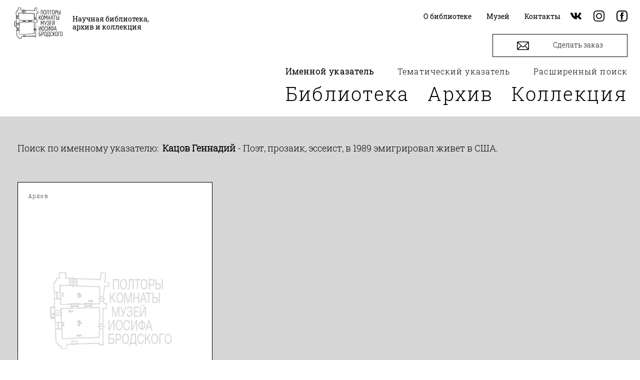

--- FILE ---
content_type: application/javascript
request_url: https://library.brodsky.online/bitrix/cache/js/s1/main/template_3d879a55394214b4b68bfd733a3e143d/template_3d879a55394214b4b68bfd733a3e143d_v1.js?1740124022859934
body_size: 166779
content:

; /* Start:"a:4:{s:4:"full";s:54:"/local/templates/main/js/jquery.min.js?164319434689501";s:6:"source";s:38:"/local/templates/main/js/jquery.min.js";s:3:"min";s:0:"";s:3:"map";s:0:"";}"*/
/*! jQuery v3.6.0 | (c) OpenJS Foundation and other contributors | jquery.org/license */
!function(e,t){"use strict";"object"==typeof module&&"object"==typeof module.exports?module.exports=e.document?t(e,!0):function(e){if(!e.document)throw new Error("jQuery requires a window with a document");return t(e)}:t(e)}("undefined"!=typeof window?window:this,function(C,e){"use strict";var t=[],r=Object.getPrototypeOf,s=t.slice,g=t.flat?function(e){return t.flat.call(e)}:function(e){return t.concat.apply([],e)},u=t.push,i=t.indexOf,n={},o=n.toString,v=n.hasOwnProperty,a=v.toString,l=a.call(Object),y={},m=function(e){return"function"==typeof e&&"number"!=typeof e.nodeType&&"function"!=typeof e.item},x=function(e){return null!=e&&e===e.window},E=C.document,c={type:!0,src:!0,nonce:!0,noModule:!0};function b(e,t,n){var r,i,o=(n=n||E).createElement("script");if(o.text=e,t)for(r in c)(i=t[r]||t.getAttribute&&t.getAttribute(r))&&o.setAttribute(r,i);n.head.appendChild(o).parentNode.removeChild(o)}function w(e){return null==e?e+"":"object"==typeof e||"function"==typeof e?n[o.call(e)]||"object":typeof e}var f="3.6.0",S=function(e,t){return new S.fn.init(e,t)};function p(e){var t=!!e&&"length"in e&&e.length,n=w(e);return!m(e)&&!x(e)&&("array"===n||0===t||"number"==typeof t&&0<t&&t-1 in e)}S.fn=S.prototype={jquery:f,constructor:S,length:0,toArray:function(){return s.call(this)},get:function(e){return null==e?s.call(this):e<0?this[e+this.length]:this[e]},pushStack:function(e){var t=S.merge(this.constructor(),e);return t.prevObject=this,t},each:function(e){return S.each(this,e)},map:function(n){return this.pushStack(S.map(this,function(e,t){return n.call(e,t,e)}))},slice:function(){return this.pushStack(s.apply(this,arguments))},first:function(){return this.eq(0)},last:function(){return this.eq(-1)},even:function(){return this.pushStack(S.grep(this,function(e,t){return(t+1)%2}))},odd:function(){return this.pushStack(S.grep(this,function(e,t){return t%2}))},eq:function(e){var t=this.length,n=+e+(e<0?t:0);return this.pushStack(0<=n&&n<t?[this[n]]:[])},end:function(){return this.prevObject||this.constructor()},push:u,sort:t.sort,splice:t.splice},S.extend=S.fn.extend=function(){var e,t,n,r,i,o,a=arguments[0]||{},s=1,u=arguments.length,l=!1;for("boolean"==typeof a&&(l=a,a=arguments[s]||{},s++),"object"==typeof a||m(a)||(a={}),s===u&&(a=this,s--);s<u;s++)if(null!=(e=arguments[s]))for(t in e)r=e[t],"__proto__"!==t&&a!==r&&(l&&r&&(S.isPlainObject(r)||(i=Array.isArray(r)))?(n=a[t],o=i&&!Array.isArray(n)?[]:i||S.isPlainObject(n)?n:{},i=!1,a[t]=S.extend(l,o,r)):void 0!==r&&(a[t]=r));return a},S.extend({expando:"jQuery"+(f+Math.random()).replace(/\D/g,""),isReady:!0,error:function(e){throw new Error(e)},noop:function(){},isPlainObject:function(e){var t,n;return!(!e||"[object Object]"!==o.call(e))&&(!(t=r(e))||"function"==typeof(n=v.call(t,"constructor")&&t.constructor)&&a.call(n)===l)},isEmptyObject:function(e){var t;for(t in e)return!1;return!0},globalEval:function(e,t,n){b(e,{nonce:t&&t.nonce},n)},each:function(e,t){var n,r=0;if(p(e)){for(n=e.length;r<n;r++)if(!1===t.call(e[r],r,e[r]))break}else for(r in e)if(!1===t.call(e[r],r,e[r]))break;return e},makeArray:function(e,t){var n=t||[];return null!=e&&(p(Object(e))?S.merge(n,"string"==typeof e?[e]:e):u.call(n,e)),n},inArray:function(e,t,n){return null==t?-1:i.call(t,e,n)},merge:function(e,t){for(var n=+t.length,r=0,i=e.length;r<n;r++)e[i++]=t[r];return e.length=i,e},grep:function(e,t,n){for(var r=[],i=0,o=e.length,a=!n;i<o;i++)!t(e[i],i)!==a&&r.push(e[i]);return r},map:function(e,t,n){var r,i,o=0,a=[];if(p(e))for(r=e.length;o<r;o++)null!=(i=t(e[o],o,n))&&a.push(i);else for(o in e)null!=(i=t(e[o],o,n))&&a.push(i);return g(a)},guid:1,support:y}),"function"==typeof Symbol&&(S.fn[Symbol.iterator]=t[Symbol.iterator]),S.each("Boolean Number String Function Array Date RegExp Object Error Symbol".split(" "),function(e,t){n["[object "+t+"]"]=t.toLowerCase()});var d=function(n){var e,d,b,o,i,h,f,g,w,u,l,T,C,a,E,v,s,c,y,S="sizzle"+1*new Date,p=n.document,k=0,r=0,m=ue(),x=ue(),A=ue(),N=ue(),j=function(e,t){return e===t&&(l=!0),0},D={}.hasOwnProperty,t=[],q=t.pop,L=t.push,H=t.push,O=t.slice,P=function(e,t){for(var n=0,r=e.length;n<r;n++)if(e[n]===t)return n;return-1},R="checked|selected|async|autofocus|autoplay|controls|defer|disabled|hidden|ismap|loop|multiple|open|readonly|required|scoped",M="[\\x20\\t\\r\\n\\f]",I="(?:\\\\[\\da-fA-F]{1,6}"+M+"?|\\\\[^\\r\\n\\f]|[\\w-]|[^\0-\\x7f])+",W="\\["+M+"*("+I+")(?:"+M+"*([*^$|!~]?=)"+M+"*(?:'((?:\\\\.|[^\\\\'])*)'|\"((?:\\\\.|[^\\\\\"])*)\"|("+I+"))|)"+M+"*\\]",F=":("+I+")(?:\\((('((?:\\\\.|[^\\\\'])*)'|\"((?:\\\\.|[^\\\\\"])*)\")|((?:\\\\.|[^\\\\()[\\]]|"+W+")*)|.*)\\)|)",B=new RegExp(M+"+","g"),$=new RegExp("^"+M+"+|((?:^|[^\\\\])(?:\\\\.)*)"+M+"+$","g"),_=new RegExp("^"+M+"*,"+M+"*"),z=new RegExp("^"+M+"*([>+~]|"+M+")"+M+"*"),U=new RegExp(M+"|>"),X=new RegExp(F),V=new RegExp("^"+I+"$"),G={ID:new RegExp("^#("+I+")"),CLASS:new RegExp("^\\.("+I+")"),TAG:new RegExp("^("+I+"|[*])"),ATTR:new RegExp("^"+W),PSEUDO:new RegExp("^"+F),CHILD:new RegExp("^:(only|first|last|nth|nth-last)-(child|of-type)(?:\\("+M+"*(even|odd|(([+-]|)(\\d*)n|)"+M+"*(?:([+-]|)"+M+"*(\\d+)|))"+M+"*\\)|)","i"),bool:new RegExp("^(?:"+R+")$","i"),needsContext:new RegExp("^"+M+"*[>+~]|:(even|odd|eq|gt|lt|nth|first|last)(?:\\("+M+"*((?:-\\d)?\\d*)"+M+"*\\)|)(?=[^-]|$)","i")},Y=/HTML$/i,Q=/^(?:input|select|textarea|button)$/i,J=/^h\d$/i,K=/^[^{]+\{\s*\[native \w/,Z=/^(?:#([\w-]+)|(\w+)|\.([\w-]+))$/,ee=/[+~]/,te=new RegExp("\\\\[\\da-fA-F]{1,6}"+M+"?|\\\\([^\\r\\n\\f])","g"),ne=function(e,t){var n="0x"+e.slice(1)-65536;return t||(n<0?String.fromCharCode(n+65536):String.fromCharCode(n>>10|55296,1023&n|56320))},re=/([\0-\x1f\x7f]|^-?\d)|^-$|[^\0-\x1f\x7f-\uFFFF\w-]/g,ie=function(e,t){return t?"\0"===e?"\ufffd":e.slice(0,-1)+"\\"+e.charCodeAt(e.length-1).toString(16)+" ":"\\"+e},oe=function(){T()},ae=be(function(e){return!0===e.disabled&&"fieldset"===e.nodeName.toLowerCase()},{dir:"parentNode",next:"legend"});try{H.apply(t=O.call(p.childNodes),p.childNodes),t[p.childNodes.length].nodeType}catch(e){H={apply:t.length?function(e,t){L.apply(e,O.call(t))}:function(e,t){var n=e.length,r=0;while(e[n++]=t[r++]);e.length=n-1}}}function se(t,e,n,r){var i,o,a,s,u,l,c,f=e&&e.ownerDocument,p=e?e.nodeType:9;if(n=n||[],"string"!=typeof t||!t||1!==p&&9!==p&&11!==p)return n;if(!r&&(T(e),e=e||C,E)){if(11!==p&&(u=Z.exec(t)))if(i=u[1]){if(9===p){if(!(a=e.getElementById(i)))return n;if(a.id===i)return n.push(a),n}else if(f&&(a=f.getElementById(i))&&y(e,a)&&a.id===i)return n.push(a),n}else{if(u[2])return H.apply(n,e.getElementsByTagName(t)),n;if((i=u[3])&&d.getElementsByClassName&&e.getElementsByClassName)return H.apply(n,e.getElementsByClassName(i)),n}if(d.qsa&&!N[t+" "]&&(!v||!v.test(t))&&(1!==p||"object"!==e.nodeName.toLowerCase())){if(c=t,f=e,1===p&&(U.test(t)||z.test(t))){(f=ee.test(t)&&ye(e.parentNode)||e)===e&&d.scope||((s=e.getAttribute("id"))?s=s.replace(re,ie):e.setAttribute("id",s=S)),o=(l=h(t)).length;while(o--)l[o]=(s?"#"+s:":scope")+" "+xe(l[o]);c=l.join(",")}try{return H.apply(n,f.querySelectorAll(c)),n}catch(e){N(t,!0)}finally{s===S&&e.removeAttribute("id")}}}return g(t.replace($,"$1"),e,n,r)}function ue(){var r=[];return function e(t,n){return r.push(t+" ")>b.cacheLength&&delete e[r.shift()],e[t+" "]=n}}function le(e){return e[S]=!0,e}function ce(e){var t=C.createElement("fieldset");try{return!!e(t)}catch(e){return!1}finally{t.parentNode&&t.parentNode.removeChild(t),t=null}}function fe(e,t){var n=e.split("|"),r=n.length;while(r--)b.attrHandle[n[r]]=t}function pe(e,t){var n=t&&e,r=n&&1===e.nodeType&&1===t.nodeType&&e.sourceIndex-t.sourceIndex;if(r)return r;if(n)while(n=n.nextSibling)if(n===t)return-1;return e?1:-1}function de(t){return function(e){return"input"===e.nodeName.toLowerCase()&&e.type===t}}function he(n){return function(e){var t=e.nodeName.toLowerCase();return("input"===t||"button"===t)&&e.type===n}}function ge(t){return function(e){return"form"in e?e.parentNode&&!1===e.disabled?"label"in e?"label"in e.parentNode?e.parentNode.disabled===t:e.disabled===t:e.isDisabled===t||e.isDisabled!==!t&&ae(e)===t:e.disabled===t:"label"in e&&e.disabled===t}}function ve(a){return le(function(o){return o=+o,le(function(e,t){var n,r=a([],e.length,o),i=r.length;while(i--)e[n=r[i]]&&(e[n]=!(t[n]=e[n]))})})}function ye(e){return e&&"undefined"!=typeof e.getElementsByTagName&&e}for(e in d=se.support={},i=se.isXML=function(e){var t=e&&e.namespaceURI,n=e&&(e.ownerDocument||e).documentElement;return!Y.test(t||n&&n.nodeName||"HTML")},T=se.setDocument=function(e){var t,n,r=e?e.ownerDocument||e:p;return r!=C&&9===r.nodeType&&r.documentElement&&(a=(C=r).documentElement,E=!i(C),p!=C&&(n=C.defaultView)&&n.top!==n&&(n.addEventListener?n.addEventListener("unload",oe,!1):n.attachEvent&&n.attachEvent("onunload",oe)),d.scope=ce(function(e){return a.appendChild(e).appendChild(C.createElement("div")),"undefined"!=typeof e.querySelectorAll&&!e.querySelectorAll(":scope fieldset div").length}),d.attributes=ce(function(e){return e.className="i",!e.getAttribute("className")}),d.getElementsByTagName=ce(function(e){return e.appendChild(C.createComment("")),!e.getElementsByTagName("*").length}),d.getElementsByClassName=K.test(C.getElementsByClassName),d.getById=ce(function(e){return a.appendChild(e).id=S,!C.getElementsByName||!C.getElementsByName(S).length}),d.getById?(b.filter.ID=function(e){var t=e.replace(te,ne);return function(e){return e.getAttribute("id")===t}},b.find.ID=function(e,t){if("undefined"!=typeof t.getElementById&&E){var n=t.getElementById(e);return n?[n]:[]}}):(b.filter.ID=function(e){var n=e.replace(te,ne);return function(e){var t="undefined"!=typeof e.getAttributeNode&&e.getAttributeNode("id");return t&&t.value===n}},b.find.ID=function(e,t){if("undefined"!=typeof t.getElementById&&E){var n,r,i,o=t.getElementById(e);if(o){if((n=o.getAttributeNode("id"))&&n.value===e)return[o];i=t.getElementsByName(e),r=0;while(o=i[r++])if((n=o.getAttributeNode("id"))&&n.value===e)return[o]}return[]}}),b.find.TAG=d.getElementsByTagName?function(e,t){return"undefined"!=typeof t.getElementsByTagName?t.getElementsByTagName(e):d.qsa?t.querySelectorAll(e):void 0}:function(e,t){var n,r=[],i=0,o=t.getElementsByTagName(e);if("*"===e){while(n=o[i++])1===n.nodeType&&r.push(n);return r}return o},b.find.CLASS=d.getElementsByClassName&&function(e,t){if("undefined"!=typeof t.getElementsByClassName&&E)return t.getElementsByClassName(e)},s=[],v=[],(d.qsa=K.test(C.querySelectorAll))&&(ce(function(e){var t;a.appendChild(e).innerHTML="<a id='"+S+"'></a><select id='"+S+"-\r\\' msallowcapture=''><option selected=''></option></select>",e.querySelectorAll("[msallowcapture^='']").length&&v.push("[*^$]="+M+"*(?:''|\"\")"),e.querySelectorAll("[selected]").length||v.push("\\["+M+"*(?:value|"+R+")"),e.querySelectorAll("[id~="+S+"-]").length||v.push("~="),(t=C.createElement("input")).setAttribute("name",""),e.appendChild(t),e.querySelectorAll("[name='']").length||v.push("\\["+M+"*name"+M+"*="+M+"*(?:''|\"\")"),e.querySelectorAll(":checked").length||v.push(":checked"),e.querySelectorAll("a#"+S+"+*").length||v.push(".#.+[+~]"),e.querySelectorAll("\\\f"),v.push("[\\r\\n\\f]")}),ce(function(e){e.innerHTML="<a href='' disabled='disabled'></a><select disabled='disabled'><option/></select>";var t=C.createElement("input");t.setAttribute("type","hidden"),e.appendChild(t).setAttribute("name","D"),e.querySelectorAll("[name=d]").length&&v.push("name"+M+"*[*^$|!~]?="),2!==e.querySelectorAll(":enabled").length&&v.push(":enabled",":disabled"),a.appendChild(e).disabled=!0,2!==e.querySelectorAll(":disabled").length&&v.push(":enabled",":disabled"),e.querySelectorAll("*,:x"),v.push(",.*:")})),(d.matchesSelector=K.test(c=a.matches||a.webkitMatchesSelector||a.mozMatchesSelector||a.oMatchesSelector||a.msMatchesSelector))&&ce(function(e){d.disconnectedMatch=c.call(e,"*"),c.call(e,"[s!='']:x"),s.push("!=",F)}),v=v.length&&new RegExp(v.join("|")),s=s.length&&new RegExp(s.join("|")),t=K.test(a.compareDocumentPosition),y=t||K.test(a.contains)?function(e,t){var n=9===e.nodeType?e.documentElement:e,r=t&&t.parentNode;return e===r||!(!r||1!==r.nodeType||!(n.contains?n.contains(r):e.compareDocumentPosition&&16&e.compareDocumentPosition(r)))}:function(e,t){if(t)while(t=t.parentNode)if(t===e)return!0;return!1},j=t?function(e,t){if(e===t)return l=!0,0;var n=!e.compareDocumentPosition-!t.compareDocumentPosition;return n||(1&(n=(e.ownerDocument||e)==(t.ownerDocument||t)?e.compareDocumentPosition(t):1)||!d.sortDetached&&t.compareDocumentPosition(e)===n?e==C||e.ownerDocument==p&&y(p,e)?-1:t==C||t.ownerDocument==p&&y(p,t)?1:u?P(u,e)-P(u,t):0:4&n?-1:1)}:function(e,t){if(e===t)return l=!0,0;var n,r=0,i=e.parentNode,o=t.parentNode,a=[e],s=[t];if(!i||!o)return e==C?-1:t==C?1:i?-1:o?1:u?P(u,e)-P(u,t):0;if(i===o)return pe(e,t);n=e;while(n=n.parentNode)a.unshift(n);n=t;while(n=n.parentNode)s.unshift(n);while(a[r]===s[r])r++;return r?pe(a[r],s[r]):a[r]==p?-1:s[r]==p?1:0}),C},se.matches=function(e,t){return se(e,null,null,t)},se.matchesSelector=function(e,t){if(T(e),d.matchesSelector&&E&&!N[t+" "]&&(!s||!s.test(t))&&(!v||!v.test(t)))try{var n=c.call(e,t);if(n||d.disconnectedMatch||e.document&&11!==e.document.nodeType)return n}catch(e){N(t,!0)}return 0<se(t,C,null,[e]).length},se.contains=function(e,t){return(e.ownerDocument||e)!=C&&T(e),y(e,t)},se.attr=function(e,t){(e.ownerDocument||e)!=C&&T(e);var n=b.attrHandle[t.toLowerCase()],r=n&&D.call(b.attrHandle,t.toLowerCase())?n(e,t,!E):void 0;return void 0!==r?r:d.attributes||!E?e.getAttribute(t):(r=e.getAttributeNode(t))&&r.specified?r.value:null},se.escape=function(e){return(e+"").replace(re,ie)},se.error=function(e){throw new Error("Syntax error, unrecognized expression: "+e)},se.uniqueSort=function(e){var t,n=[],r=0,i=0;if(l=!d.detectDuplicates,u=!d.sortStable&&e.slice(0),e.sort(j),l){while(t=e[i++])t===e[i]&&(r=n.push(i));while(r--)e.splice(n[r],1)}return u=null,e},o=se.getText=function(e){var t,n="",r=0,i=e.nodeType;if(i){if(1===i||9===i||11===i){if("string"==typeof e.textContent)return e.textContent;for(e=e.firstChild;e;e=e.nextSibling)n+=o(e)}else if(3===i||4===i)return e.nodeValue}else while(t=e[r++])n+=o(t);return n},(b=se.selectors={cacheLength:50,createPseudo:le,match:G,attrHandle:{},find:{},relative:{">":{dir:"parentNode",first:!0}," ":{dir:"parentNode"},"+":{dir:"previousSibling",first:!0},"~":{dir:"previousSibling"}},preFilter:{ATTR:function(e){return e[1]=e[1].replace(te,ne),e[3]=(e[3]||e[4]||e[5]||"").replace(te,ne),"~="===e[2]&&(e[3]=" "+e[3]+" "),e.slice(0,4)},CHILD:function(e){return e[1]=e[1].toLowerCase(),"nth"===e[1].slice(0,3)?(e[3]||se.error(e[0]),e[4]=+(e[4]?e[5]+(e[6]||1):2*("even"===e[3]||"odd"===e[3])),e[5]=+(e[7]+e[8]||"odd"===e[3])):e[3]&&se.error(e[0]),e},PSEUDO:function(e){var t,n=!e[6]&&e[2];return G.CHILD.test(e[0])?null:(e[3]?e[2]=e[4]||e[5]||"":n&&X.test(n)&&(t=h(n,!0))&&(t=n.indexOf(")",n.length-t)-n.length)&&(e[0]=e[0].slice(0,t),e[2]=n.slice(0,t)),e.slice(0,3))}},filter:{TAG:function(e){var t=e.replace(te,ne).toLowerCase();return"*"===e?function(){return!0}:function(e){return e.nodeName&&e.nodeName.toLowerCase()===t}},CLASS:function(e){var t=m[e+" "];return t||(t=new RegExp("(^|"+M+")"+e+"("+M+"|$)"))&&m(e,function(e){return t.test("string"==typeof e.className&&e.className||"undefined"!=typeof e.getAttribute&&e.getAttribute("class")||"")})},ATTR:function(n,r,i){return function(e){var t=se.attr(e,n);return null==t?"!="===r:!r||(t+="","="===r?t===i:"!="===r?t!==i:"^="===r?i&&0===t.indexOf(i):"*="===r?i&&-1<t.indexOf(i):"$="===r?i&&t.slice(-i.length)===i:"~="===r?-1<(" "+t.replace(B," ")+" ").indexOf(i):"|="===r&&(t===i||t.slice(0,i.length+1)===i+"-"))}},CHILD:function(h,e,t,g,v){var y="nth"!==h.slice(0,3),m="last"!==h.slice(-4),x="of-type"===e;return 1===g&&0===v?function(e){return!!e.parentNode}:function(e,t,n){var r,i,o,a,s,u,l=y!==m?"nextSibling":"previousSibling",c=e.parentNode,f=x&&e.nodeName.toLowerCase(),p=!n&&!x,d=!1;if(c){if(y){while(l){a=e;while(a=a[l])if(x?a.nodeName.toLowerCase()===f:1===a.nodeType)return!1;u=l="only"===h&&!u&&"nextSibling"}return!0}if(u=[m?c.firstChild:c.lastChild],m&&p){d=(s=(r=(i=(o=(a=c)[S]||(a[S]={}))[a.uniqueID]||(o[a.uniqueID]={}))[h]||[])[0]===k&&r[1])&&r[2],a=s&&c.childNodes[s];while(a=++s&&a&&a[l]||(d=s=0)||u.pop())if(1===a.nodeType&&++d&&a===e){i[h]=[k,s,d];break}}else if(p&&(d=s=(r=(i=(o=(a=e)[S]||(a[S]={}))[a.uniqueID]||(o[a.uniqueID]={}))[h]||[])[0]===k&&r[1]),!1===d)while(a=++s&&a&&a[l]||(d=s=0)||u.pop())if((x?a.nodeName.toLowerCase()===f:1===a.nodeType)&&++d&&(p&&((i=(o=a[S]||(a[S]={}))[a.uniqueID]||(o[a.uniqueID]={}))[h]=[k,d]),a===e))break;return(d-=v)===g||d%g==0&&0<=d/g}}},PSEUDO:function(e,o){var t,a=b.pseudos[e]||b.setFilters[e.toLowerCase()]||se.error("unsupported pseudo: "+e);return a[S]?a(o):1<a.length?(t=[e,e,"",o],b.setFilters.hasOwnProperty(e.toLowerCase())?le(function(e,t){var n,r=a(e,o),i=r.length;while(i--)e[n=P(e,r[i])]=!(t[n]=r[i])}):function(e){return a(e,0,t)}):a}},pseudos:{not:le(function(e){var r=[],i=[],s=f(e.replace($,"$1"));return s[S]?le(function(e,t,n,r){var i,o=s(e,null,r,[]),a=e.length;while(a--)(i=o[a])&&(e[a]=!(t[a]=i))}):function(e,t,n){return r[0]=e,s(r,null,n,i),r[0]=null,!i.pop()}}),has:le(function(t){return function(e){return 0<se(t,e).length}}),contains:le(function(t){return t=t.replace(te,ne),function(e){return-1<(e.textContent||o(e)).indexOf(t)}}),lang:le(function(n){return V.test(n||"")||se.error("unsupported lang: "+n),n=n.replace(te,ne).toLowerCase(),function(e){var t;do{if(t=E?e.lang:e.getAttribute("xml:lang")||e.getAttribute("lang"))return(t=t.toLowerCase())===n||0===t.indexOf(n+"-")}while((e=e.parentNode)&&1===e.nodeType);return!1}}),target:function(e){var t=n.location&&n.location.hash;return t&&t.slice(1)===e.id},root:function(e){return e===a},focus:function(e){return e===C.activeElement&&(!C.hasFocus||C.hasFocus())&&!!(e.type||e.href||~e.tabIndex)},enabled:ge(!1),disabled:ge(!0),checked:function(e){var t=e.nodeName.toLowerCase();return"input"===t&&!!e.checked||"option"===t&&!!e.selected},selected:function(e){return e.parentNode&&e.parentNode.selectedIndex,!0===e.selected},empty:function(e){for(e=e.firstChild;e;e=e.nextSibling)if(e.nodeType<6)return!1;return!0},parent:function(e){return!b.pseudos.empty(e)},header:function(e){return J.test(e.nodeName)},input:function(e){return Q.test(e.nodeName)},button:function(e){var t=e.nodeName.toLowerCase();return"input"===t&&"button"===e.type||"button"===t},text:function(e){var t;return"input"===e.nodeName.toLowerCase()&&"text"===e.type&&(null==(t=e.getAttribute("type"))||"text"===t.toLowerCase())},first:ve(function(){return[0]}),last:ve(function(e,t){return[t-1]}),eq:ve(function(e,t,n){return[n<0?n+t:n]}),even:ve(function(e,t){for(var n=0;n<t;n+=2)e.push(n);return e}),odd:ve(function(e,t){for(var n=1;n<t;n+=2)e.push(n);return e}),lt:ve(function(e,t,n){for(var r=n<0?n+t:t<n?t:n;0<=--r;)e.push(r);return e}),gt:ve(function(e,t,n){for(var r=n<0?n+t:n;++r<t;)e.push(r);return e})}}).pseudos.nth=b.pseudos.eq,{radio:!0,checkbox:!0,file:!0,password:!0,image:!0})b.pseudos[e]=de(e);for(e in{submit:!0,reset:!0})b.pseudos[e]=he(e);function me(){}function xe(e){for(var t=0,n=e.length,r="";t<n;t++)r+=e[t].value;return r}function be(s,e,t){var u=e.dir,l=e.next,c=l||u,f=t&&"parentNode"===c,p=r++;return e.first?function(e,t,n){while(e=e[u])if(1===e.nodeType||f)return s(e,t,n);return!1}:function(e,t,n){var r,i,o,a=[k,p];if(n){while(e=e[u])if((1===e.nodeType||f)&&s(e,t,n))return!0}else while(e=e[u])if(1===e.nodeType||f)if(i=(o=e[S]||(e[S]={}))[e.uniqueID]||(o[e.uniqueID]={}),l&&l===e.nodeName.toLowerCase())e=e[u]||e;else{if((r=i[c])&&r[0]===k&&r[1]===p)return a[2]=r[2];if((i[c]=a)[2]=s(e,t,n))return!0}return!1}}function we(i){return 1<i.length?function(e,t,n){var r=i.length;while(r--)if(!i[r](e,t,n))return!1;return!0}:i[0]}function Te(e,t,n,r,i){for(var o,a=[],s=0,u=e.length,l=null!=t;s<u;s++)(o=e[s])&&(n&&!n(o,r,i)||(a.push(o),l&&t.push(s)));return a}function Ce(d,h,g,v,y,e){return v&&!v[S]&&(v=Ce(v)),y&&!y[S]&&(y=Ce(y,e)),le(function(e,t,n,r){var i,o,a,s=[],u=[],l=t.length,c=e||function(e,t,n){for(var r=0,i=t.length;r<i;r++)se(e,t[r],n);return n}(h||"*",n.nodeType?[n]:n,[]),f=!d||!e&&h?c:Te(c,s,d,n,r),p=g?y||(e?d:l||v)?[]:t:f;if(g&&g(f,p,n,r),v){i=Te(p,u),v(i,[],n,r),o=i.length;while(o--)(a=i[o])&&(p[u[o]]=!(f[u[o]]=a))}if(e){if(y||d){if(y){i=[],o=p.length;while(o--)(a=p[o])&&i.push(f[o]=a);y(null,p=[],i,r)}o=p.length;while(o--)(a=p[o])&&-1<(i=y?P(e,a):s[o])&&(e[i]=!(t[i]=a))}}else p=Te(p===t?p.splice(l,p.length):p),y?y(null,t,p,r):H.apply(t,p)})}function Ee(e){for(var i,t,n,r=e.length,o=b.relative[e[0].type],a=o||b.relative[" "],s=o?1:0,u=be(function(e){return e===i},a,!0),l=be(function(e){return-1<P(i,e)},a,!0),c=[function(e,t,n){var r=!o&&(n||t!==w)||((i=t).nodeType?u(e,t,n):l(e,t,n));return i=null,r}];s<r;s++)if(t=b.relative[e[s].type])c=[be(we(c),t)];else{if((t=b.filter[e[s].type].apply(null,e[s].matches))[S]){for(n=++s;n<r;n++)if(b.relative[e[n].type])break;return Ce(1<s&&we(c),1<s&&xe(e.slice(0,s-1).concat({value:" "===e[s-2].type?"*":""})).replace($,"$1"),t,s<n&&Ee(e.slice(s,n)),n<r&&Ee(e=e.slice(n)),n<r&&xe(e))}c.push(t)}return we(c)}return me.prototype=b.filters=b.pseudos,b.setFilters=new me,h=se.tokenize=function(e,t){var n,r,i,o,a,s,u,l=x[e+" "];if(l)return t?0:l.slice(0);a=e,s=[],u=b.preFilter;while(a){for(o in n&&!(r=_.exec(a))||(r&&(a=a.slice(r[0].length)||a),s.push(i=[])),n=!1,(r=z.exec(a))&&(n=r.shift(),i.push({value:n,type:r[0].replace($," ")}),a=a.slice(n.length)),b.filter)!(r=G[o].exec(a))||u[o]&&!(r=u[o](r))||(n=r.shift(),i.push({value:n,type:o,matches:r}),a=a.slice(n.length));if(!n)break}return t?a.length:a?se.error(e):x(e,s).slice(0)},f=se.compile=function(e,t){var n,v,y,m,x,r,i=[],o=[],a=A[e+" "];if(!a){t||(t=h(e)),n=t.length;while(n--)(a=Ee(t[n]))[S]?i.push(a):o.push(a);(a=A(e,(v=o,m=0<(y=i).length,x=0<v.length,r=function(e,t,n,r,i){var o,a,s,u=0,l="0",c=e&&[],f=[],p=w,d=e||x&&b.find.TAG("*",i),h=k+=null==p?1:Math.random()||.1,g=d.length;for(i&&(w=t==C||t||i);l!==g&&null!=(o=d[l]);l++){if(x&&o){a=0,t||o.ownerDocument==C||(T(o),n=!E);while(s=v[a++])if(s(o,t||C,n)){r.push(o);break}i&&(k=h)}m&&((o=!s&&o)&&u--,e&&c.push(o))}if(u+=l,m&&l!==u){a=0;while(s=y[a++])s(c,f,t,n);if(e){if(0<u)while(l--)c[l]||f[l]||(f[l]=q.call(r));f=Te(f)}H.apply(r,f),i&&!e&&0<f.length&&1<u+y.length&&se.uniqueSort(r)}return i&&(k=h,w=p),c},m?le(r):r))).selector=e}return a},g=se.select=function(e,t,n,r){var i,o,a,s,u,l="function"==typeof e&&e,c=!r&&h(e=l.selector||e);if(n=n||[],1===c.length){if(2<(o=c[0]=c[0].slice(0)).length&&"ID"===(a=o[0]).type&&9===t.nodeType&&E&&b.relative[o[1].type]){if(!(t=(b.find.ID(a.matches[0].replace(te,ne),t)||[])[0]))return n;l&&(t=t.parentNode),e=e.slice(o.shift().value.length)}i=G.needsContext.test(e)?0:o.length;while(i--){if(a=o[i],b.relative[s=a.type])break;if((u=b.find[s])&&(r=u(a.matches[0].replace(te,ne),ee.test(o[0].type)&&ye(t.parentNode)||t))){if(o.splice(i,1),!(e=r.length&&xe(o)))return H.apply(n,r),n;break}}}return(l||f(e,c))(r,t,!E,n,!t||ee.test(e)&&ye(t.parentNode)||t),n},d.sortStable=S.split("").sort(j).join("")===S,d.detectDuplicates=!!l,T(),d.sortDetached=ce(function(e){return 1&e.compareDocumentPosition(C.createElement("fieldset"))}),ce(function(e){return e.innerHTML="<a href='#'></a>","#"===e.firstChild.getAttribute("href")})||fe("type|href|height|width",function(e,t,n){if(!n)return e.getAttribute(t,"type"===t.toLowerCase()?1:2)}),d.attributes&&ce(function(e){return e.innerHTML="<input/>",e.firstChild.setAttribute("value",""),""===e.firstChild.getAttribute("value")})||fe("value",function(e,t,n){if(!n&&"input"===e.nodeName.toLowerCase())return e.defaultValue}),ce(function(e){return null==e.getAttribute("disabled")})||fe(R,function(e,t,n){var r;if(!n)return!0===e[t]?t.toLowerCase():(r=e.getAttributeNode(t))&&r.specified?r.value:null}),se}(C);S.find=d,S.expr=d.selectors,S.expr[":"]=S.expr.pseudos,S.uniqueSort=S.unique=d.uniqueSort,S.text=d.getText,S.isXMLDoc=d.isXML,S.contains=d.contains,S.escapeSelector=d.escape;var h=function(e,t,n){var r=[],i=void 0!==n;while((e=e[t])&&9!==e.nodeType)if(1===e.nodeType){if(i&&S(e).is(n))break;r.push(e)}return r},T=function(e,t){for(var n=[];e;e=e.nextSibling)1===e.nodeType&&e!==t&&n.push(e);return n},k=S.expr.match.needsContext;function A(e,t){return e.nodeName&&e.nodeName.toLowerCase()===t.toLowerCase()}var N=/^<([a-z][^\/\0>:\x20\t\r\n\f]*)[\x20\t\r\n\f]*\/?>(?:<\/\1>|)$/i;function j(e,n,r){return m(n)?S.grep(e,function(e,t){return!!n.call(e,t,e)!==r}):n.nodeType?S.grep(e,function(e){return e===n!==r}):"string"!=typeof n?S.grep(e,function(e){return-1<i.call(n,e)!==r}):S.filter(n,e,r)}S.filter=function(e,t,n){var r=t[0];return n&&(e=":not("+e+")"),1===t.length&&1===r.nodeType?S.find.matchesSelector(r,e)?[r]:[]:S.find.matches(e,S.grep(t,function(e){return 1===e.nodeType}))},S.fn.extend({find:function(e){var t,n,r=this.length,i=this;if("string"!=typeof e)return this.pushStack(S(e).filter(function(){for(t=0;t<r;t++)if(S.contains(i[t],this))return!0}));for(n=this.pushStack([]),t=0;t<r;t++)S.find(e,i[t],n);return 1<r?S.uniqueSort(n):n},filter:function(e){return this.pushStack(j(this,e||[],!1))},not:function(e){return this.pushStack(j(this,e||[],!0))},is:function(e){return!!j(this,"string"==typeof e&&k.test(e)?S(e):e||[],!1).length}});var D,q=/^(?:\s*(<[\w\W]+>)[^>]*|#([\w-]+))$/;(S.fn.init=function(e,t,n){var r,i;if(!e)return this;if(n=n||D,"string"==typeof e){if(!(r="<"===e[0]&&">"===e[e.length-1]&&3<=e.length?[null,e,null]:q.exec(e))||!r[1]&&t)return!t||t.jquery?(t||n).find(e):this.constructor(t).find(e);if(r[1]){if(t=t instanceof S?t[0]:t,S.merge(this,S.parseHTML(r[1],t&&t.nodeType?t.ownerDocument||t:E,!0)),N.test(r[1])&&S.isPlainObject(t))for(r in t)m(this[r])?this[r](t[r]):this.attr(r,t[r]);return this}return(i=E.getElementById(r[2]))&&(this[0]=i,this.length=1),this}return e.nodeType?(this[0]=e,this.length=1,this):m(e)?void 0!==n.ready?n.ready(e):e(S):S.makeArray(e,this)}).prototype=S.fn,D=S(E);var L=/^(?:parents|prev(?:Until|All))/,H={children:!0,contents:!0,next:!0,prev:!0};function O(e,t){while((e=e[t])&&1!==e.nodeType);return e}S.fn.extend({has:function(e){var t=S(e,this),n=t.length;return this.filter(function(){for(var e=0;e<n;e++)if(S.contains(this,t[e]))return!0})},closest:function(e,t){var n,r=0,i=this.length,o=[],a="string"!=typeof e&&S(e);if(!k.test(e))for(;r<i;r++)for(n=this[r];n&&n!==t;n=n.parentNode)if(n.nodeType<11&&(a?-1<a.index(n):1===n.nodeType&&S.find.matchesSelector(n,e))){o.push(n);break}return this.pushStack(1<o.length?S.uniqueSort(o):o)},index:function(e){return e?"string"==typeof e?i.call(S(e),this[0]):i.call(this,e.jquery?e[0]:e):this[0]&&this[0].parentNode?this.first().prevAll().length:-1},add:function(e,t){return this.pushStack(S.uniqueSort(S.merge(this.get(),S(e,t))))},addBack:function(e){return this.add(null==e?this.prevObject:this.prevObject.filter(e))}}),S.each({parent:function(e){var t=e.parentNode;return t&&11!==t.nodeType?t:null},parents:function(e){return h(e,"parentNode")},parentsUntil:function(e,t,n){return h(e,"parentNode",n)},next:function(e){return O(e,"nextSibling")},prev:function(e){return O(e,"previousSibling")},nextAll:function(e){return h(e,"nextSibling")},prevAll:function(e){return h(e,"previousSibling")},nextUntil:function(e,t,n){return h(e,"nextSibling",n)},prevUntil:function(e,t,n){return h(e,"previousSibling",n)},siblings:function(e){return T((e.parentNode||{}).firstChild,e)},children:function(e){return T(e.firstChild)},contents:function(e){return null!=e.contentDocument&&r(e.contentDocument)?e.contentDocument:(A(e,"template")&&(e=e.content||e),S.merge([],e.childNodes))}},function(r,i){S.fn[r]=function(e,t){var n=S.map(this,i,e);return"Until"!==r.slice(-5)&&(t=e),t&&"string"==typeof t&&(n=S.filter(t,n)),1<this.length&&(H[r]||S.uniqueSort(n),L.test(r)&&n.reverse()),this.pushStack(n)}});var P=/[^\x20\t\r\n\f]+/g;function R(e){return e}function M(e){throw e}function I(e,t,n,r){var i;try{e&&m(i=e.promise)?i.call(e).done(t).fail(n):e&&m(i=e.then)?i.call(e,t,n):t.apply(void 0,[e].slice(r))}catch(e){n.apply(void 0,[e])}}S.Callbacks=function(r){var e,n;r="string"==typeof r?(e=r,n={},S.each(e.match(P)||[],function(e,t){n[t]=!0}),n):S.extend({},r);var i,t,o,a,s=[],u=[],l=-1,c=function(){for(a=a||r.once,o=i=!0;u.length;l=-1){t=u.shift();while(++l<s.length)!1===s[l].apply(t[0],t[1])&&r.stopOnFalse&&(l=s.length,t=!1)}r.memory||(t=!1),i=!1,a&&(s=t?[]:"")},f={add:function(){return s&&(t&&!i&&(l=s.length-1,u.push(t)),function n(e){S.each(e,function(e,t){m(t)?r.unique&&f.has(t)||s.push(t):t&&t.length&&"string"!==w(t)&&n(t)})}(arguments),t&&!i&&c()),this},remove:function(){return S.each(arguments,function(e,t){var n;while(-1<(n=S.inArray(t,s,n)))s.splice(n,1),n<=l&&l--}),this},has:function(e){return e?-1<S.inArray(e,s):0<s.length},empty:function(){return s&&(s=[]),this},disable:function(){return a=u=[],s=t="",this},disabled:function(){return!s},lock:function(){return a=u=[],t||i||(s=t=""),this},locked:function(){return!!a},fireWith:function(e,t){return a||(t=[e,(t=t||[]).slice?t.slice():t],u.push(t),i||c()),this},fire:function(){return f.fireWith(this,arguments),this},fired:function(){return!!o}};return f},S.extend({Deferred:function(e){var o=[["notify","progress",S.Callbacks("memory"),S.Callbacks("memory"),2],["resolve","done",S.Callbacks("once memory"),S.Callbacks("once memory"),0,"resolved"],["reject","fail",S.Callbacks("once memory"),S.Callbacks("once memory"),1,"rejected"]],i="pending",a={state:function(){return i},always:function(){return s.done(arguments).fail(arguments),this},"catch":function(e){return a.then(null,e)},pipe:function(){var i=arguments;return S.Deferred(function(r){S.each(o,function(e,t){var n=m(i[t[4]])&&i[t[4]];s[t[1]](function(){var e=n&&n.apply(this,arguments);e&&m(e.promise)?e.promise().progress(r.notify).done(r.resolve).fail(r.reject):r[t[0]+"With"](this,n?[e]:arguments)})}),i=null}).promise()},then:function(t,n,r){var u=0;function l(i,o,a,s){return function(){var n=this,r=arguments,e=function(){var e,t;if(!(i<u)){if((e=a.apply(n,r))===o.promise())throw new TypeError("Thenable self-resolution");t=e&&("object"==typeof e||"function"==typeof e)&&e.then,m(t)?s?t.call(e,l(u,o,R,s),l(u,o,M,s)):(u++,t.call(e,l(u,o,R,s),l(u,o,M,s),l(u,o,R,o.notifyWith))):(a!==R&&(n=void 0,r=[e]),(s||o.resolveWith)(n,r))}},t=s?e:function(){try{e()}catch(e){S.Deferred.exceptionHook&&S.Deferred.exceptionHook(e,t.stackTrace),u<=i+1&&(a!==M&&(n=void 0,r=[e]),o.rejectWith(n,r))}};i?t():(S.Deferred.getStackHook&&(t.stackTrace=S.Deferred.getStackHook()),C.setTimeout(t))}}return S.Deferred(function(e){o[0][3].add(l(0,e,m(r)?r:R,e.notifyWith)),o[1][3].add(l(0,e,m(t)?t:R)),o[2][3].add(l(0,e,m(n)?n:M))}).promise()},promise:function(e){return null!=e?S.extend(e,a):a}},s={};return S.each(o,function(e,t){var n=t[2],r=t[5];a[t[1]]=n.add,r&&n.add(function(){i=r},o[3-e][2].disable,o[3-e][3].disable,o[0][2].lock,o[0][3].lock),n.add(t[3].fire),s[t[0]]=function(){return s[t[0]+"With"](this===s?void 0:this,arguments),this},s[t[0]+"With"]=n.fireWith}),a.promise(s),e&&e.call(s,s),s},when:function(e){var n=arguments.length,t=n,r=Array(t),i=s.call(arguments),o=S.Deferred(),a=function(t){return function(e){r[t]=this,i[t]=1<arguments.length?s.call(arguments):e,--n||o.resolveWith(r,i)}};if(n<=1&&(I(e,o.done(a(t)).resolve,o.reject,!n),"pending"===o.state()||m(i[t]&&i[t].then)))return o.then();while(t--)I(i[t],a(t),o.reject);return o.promise()}});var W=/^(Eval|Internal|Range|Reference|Syntax|Type|URI)Error$/;S.Deferred.exceptionHook=function(e,t){C.console&&C.console.warn&&e&&W.test(e.name)&&C.console.warn("jQuery.Deferred exception: "+e.message,e.stack,t)},S.readyException=function(e){C.setTimeout(function(){throw e})};var F=S.Deferred();function B(){E.removeEventListener("DOMContentLoaded",B),C.removeEventListener("load",B),S.ready()}S.fn.ready=function(e){return F.then(e)["catch"](function(e){S.readyException(e)}),this},S.extend({isReady:!1,readyWait:1,ready:function(e){(!0===e?--S.readyWait:S.isReady)||(S.isReady=!0)!==e&&0<--S.readyWait||F.resolveWith(E,[S])}}),S.ready.then=F.then,"complete"===E.readyState||"loading"!==E.readyState&&!E.documentElement.doScroll?C.setTimeout(S.ready):(E.addEventListener("DOMContentLoaded",B),C.addEventListener("load",B));var $=function(e,t,n,r,i,o,a){var s=0,u=e.length,l=null==n;if("object"===w(n))for(s in i=!0,n)$(e,t,s,n[s],!0,o,a);else if(void 0!==r&&(i=!0,m(r)||(a=!0),l&&(a?(t.call(e,r),t=null):(l=t,t=function(e,t,n){return l.call(S(e),n)})),t))for(;s<u;s++)t(e[s],n,a?r:r.call(e[s],s,t(e[s],n)));return i?e:l?t.call(e):u?t(e[0],n):o},_=/^-ms-/,z=/-([a-z])/g;function U(e,t){return t.toUpperCase()}function X(e){return e.replace(_,"ms-").replace(z,U)}var V=function(e){return 1===e.nodeType||9===e.nodeType||!+e.nodeType};function G(){this.expando=S.expando+G.uid++}G.uid=1,G.prototype={cache:function(e){var t=e[this.expando];return t||(t={},V(e)&&(e.nodeType?e[this.expando]=t:Object.defineProperty(e,this.expando,{value:t,configurable:!0}))),t},set:function(e,t,n){var r,i=this.cache(e);if("string"==typeof t)i[X(t)]=n;else for(r in t)i[X(r)]=t[r];return i},get:function(e,t){return void 0===t?this.cache(e):e[this.expando]&&e[this.expando][X(t)]},access:function(e,t,n){return void 0===t||t&&"string"==typeof t&&void 0===n?this.get(e,t):(this.set(e,t,n),void 0!==n?n:t)},remove:function(e,t){var n,r=e[this.expando];if(void 0!==r){if(void 0!==t){n=(t=Array.isArray(t)?t.map(X):(t=X(t))in r?[t]:t.match(P)||[]).length;while(n--)delete r[t[n]]}(void 0===t||S.isEmptyObject(r))&&(e.nodeType?e[this.expando]=void 0:delete e[this.expando])}},hasData:function(e){var t=e[this.expando];return void 0!==t&&!S.isEmptyObject(t)}};var Y=new G,Q=new G,J=/^(?:\{[\w\W]*\}|\[[\w\W]*\])$/,K=/[A-Z]/g;function Z(e,t,n){var r,i;if(void 0===n&&1===e.nodeType)if(r="data-"+t.replace(K,"-$&").toLowerCase(),"string"==typeof(n=e.getAttribute(r))){try{n="true"===(i=n)||"false"!==i&&("null"===i?null:i===+i+""?+i:J.test(i)?JSON.parse(i):i)}catch(e){}Q.set(e,t,n)}else n=void 0;return n}S.extend({hasData:function(e){return Q.hasData(e)||Y.hasData(e)},data:function(e,t,n){return Q.access(e,t,n)},removeData:function(e,t){Q.remove(e,t)},_data:function(e,t,n){return Y.access(e,t,n)},_removeData:function(e,t){Y.remove(e,t)}}),S.fn.extend({data:function(n,e){var t,r,i,o=this[0],a=o&&o.attributes;if(void 0===n){if(this.length&&(i=Q.get(o),1===o.nodeType&&!Y.get(o,"hasDataAttrs"))){t=a.length;while(t--)a[t]&&0===(r=a[t].name).indexOf("data-")&&(r=X(r.slice(5)),Z(o,r,i[r]));Y.set(o,"hasDataAttrs",!0)}return i}return"object"==typeof n?this.each(function(){Q.set(this,n)}):$(this,function(e){var t;if(o&&void 0===e)return void 0!==(t=Q.get(o,n))?t:void 0!==(t=Z(o,n))?t:void 0;this.each(function(){Q.set(this,n,e)})},null,e,1<arguments.length,null,!0)},removeData:function(e){return this.each(function(){Q.remove(this,e)})}}),S.extend({queue:function(e,t,n){var r;if(e)return t=(t||"fx")+"queue",r=Y.get(e,t),n&&(!r||Array.isArray(n)?r=Y.access(e,t,S.makeArray(n)):r.push(n)),r||[]},dequeue:function(e,t){t=t||"fx";var n=S.queue(e,t),r=n.length,i=n.shift(),o=S._queueHooks(e,t);"inprogress"===i&&(i=n.shift(),r--),i&&("fx"===t&&n.unshift("inprogress"),delete o.stop,i.call(e,function(){S.dequeue(e,t)},o)),!r&&o&&o.empty.fire()},_queueHooks:function(e,t){var n=t+"queueHooks";return Y.get(e,n)||Y.access(e,n,{empty:S.Callbacks("once memory").add(function(){Y.remove(e,[t+"queue",n])})})}}),S.fn.extend({queue:function(t,n){var e=2;return"string"!=typeof t&&(n=t,t="fx",e--),arguments.length<e?S.queue(this[0],t):void 0===n?this:this.each(function(){var e=S.queue(this,t,n);S._queueHooks(this,t),"fx"===t&&"inprogress"!==e[0]&&S.dequeue(this,t)})},dequeue:function(e){return this.each(function(){S.dequeue(this,e)})},clearQueue:function(e){return this.queue(e||"fx",[])},promise:function(e,t){var n,r=1,i=S.Deferred(),o=this,a=this.length,s=function(){--r||i.resolveWith(o,[o])};"string"!=typeof e&&(t=e,e=void 0),e=e||"fx";while(a--)(n=Y.get(o[a],e+"queueHooks"))&&n.empty&&(r++,n.empty.add(s));return s(),i.promise(t)}});var ee=/[+-]?(?:\d*\.|)\d+(?:[eE][+-]?\d+|)/.source,te=new RegExp("^(?:([+-])=|)("+ee+")([a-z%]*)$","i"),ne=["Top","Right","Bottom","Left"],re=E.documentElement,ie=function(e){return S.contains(e.ownerDocument,e)},oe={composed:!0};re.getRootNode&&(ie=function(e){return S.contains(e.ownerDocument,e)||e.getRootNode(oe)===e.ownerDocument});var ae=function(e,t){return"none"===(e=t||e).style.display||""===e.style.display&&ie(e)&&"none"===S.css(e,"display")};function se(e,t,n,r){var i,o,a=20,s=r?function(){return r.cur()}:function(){return S.css(e,t,"")},u=s(),l=n&&n[3]||(S.cssNumber[t]?"":"px"),c=e.nodeType&&(S.cssNumber[t]||"px"!==l&&+u)&&te.exec(S.css(e,t));if(c&&c[3]!==l){u/=2,l=l||c[3],c=+u||1;while(a--)S.style(e,t,c+l),(1-o)*(1-(o=s()/u||.5))<=0&&(a=0),c/=o;c*=2,S.style(e,t,c+l),n=n||[]}return n&&(c=+c||+u||0,i=n[1]?c+(n[1]+1)*n[2]:+n[2],r&&(r.unit=l,r.start=c,r.end=i)),i}var ue={};function le(e,t){for(var n,r,i,o,a,s,u,l=[],c=0,f=e.length;c<f;c++)(r=e[c]).style&&(n=r.style.display,t?("none"===n&&(l[c]=Y.get(r,"display")||null,l[c]||(r.style.display="")),""===r.style.display&&ae(r)&&(l[c]=(u=a=o=void 0,a=(i=r).ownerDocument,s=i.nodeName,(u=ue[s])||(o=a.body.appendChild(a.createElement(s)),u=S.css(o,"display"),o.parentNode.removeChild(o),"none"===u&&(u="block"),ue[s]=u)))):"none"!==n&&(l[c]="none",Y.set(r,"display",n)));for(c=0;c<f;c++)null!=l[c]&&(e[c].style.display=l[c]);return e}S.fn.extend({show:function(){return le(this,!0)},hide:function(){return le(this)},toggle:function(e){return"boolean"==typeof e?e?this.show():this.hide():this.each(function(){ae(this)?S(this).show():S(this).hide()})}});var ce,fe,pe=/^(?:checkbox|radio)$/i,de=/<([a-z][^\/\0>\x20\t\r\n\f]*)/i,he=/^$|^module$|\/(?:java|ecma)script/i;ce=E.createDocumentFragment().appendChild(E.createElement("div")),(fe=E.createElement("input")).setAttribute("type","radio"),fe.setAttribute("checked","checked"),fe.setAttribute("name","t"),ce.appendChild(fe),y.checkClone=ce.cloneNode(!0).cloneNode(!0).lastChild.checked,ce.innerHTML="<textarea>x</textarea>",y.noCloneChecked=!!ce.cloneNode(!0).lastChild.defaultValue,ce.innerHTML="<option></option>",y.option=!!ce.lastChild;var ge={thead:[1,"<table>","</table>"],col:[2,"<table><colgroup>","</colgroup></table>"],tr:[2,"<table><tbody>","</tbody></table>"],td:[3,"<table><tbody><tr>","</tr></tbody></table>"],_default:[0,"",""]};function ve(e,t){var n;return n="undefined"!=typeof e.getElementsByTagName?e.getElementsByTagName(t||"*"):"undefined"!=typeof e.querySelectorAll?e.querySelectorAll(t||"*"):[],void 0===t||t&&A(e,t)?S.merge([e],n):n}function ye(e,t){for(var n=0,r=e.length;n<r;n++)Y.set(e[n],"globalEval",!t||Y.get(t[n],"globalEval"))}ge.tbody=ge.tfoot=ge.colgroup=ge.caption=ge.thead,ge.th=ge.td,y.option||(ge.optgroup=ge.option=[1,"<select multiple='multiple'>","</select>"]);var me=/<|&#?\w+;/;function xe(e,t,n,r,i){for(var o,a,s,u,l,c,f=t.createDocumentFragment(),p=[],d=0,h=e.length;d<h;d++)if((o=e[d])||0===o)if("object"===w(o))S.merge(p,o.nodeType?[o]:o);else if(me.test(o)){a=a||f.appendChild(t.createElement("div")),s=(de.exec(o)||["",""])[1].toLowerCase(),u=ge[s]||ge._default,a.innerHTML=u[1]+S.htmlPrefilter(o)+u[2],c=u[0];while(c--)a=a.lastChild;S.merge(p,a.childNodes),(a=f.firstChild).textContent=""}else p.push(t.createTextNode(o));f.textContent="",d=0;while(o=p[d++])if(r&&-1<S.inArray(o,r))i&&i.push(o);else if(l=ie(o),a=ve(f.appendChild(o),"script"),l&&ye(a),n){c=0;while(o=a[c++])he.test(o.type||"")&&n.push(o)}return f}var be=/^([^.]*)(?:\.(.+)|)/;function we(){return!0}function Te(){return!1}function Ce(e,t){return e===function(){try{return E.activeElement}catch(e){}}()==("focus"===t)}function Ee(e,t,n,r,i,o){var a,s;if("object"==typeof t){for(s in"string"!=typeof n&&(r=r||n,n=void 0),t)Ee(e,s,n,r,t[s],o);return e}if(null==r&&null==i?(i=n,r=n=void 0):null==i&&("string"==typeof n?(i=r,r=void 0):(i=r,r=n,n=void 0)),!1===i)i=Te;else if(!i)return e;return 1===o&&(a=i,(i=function(e){return S().off(e),a.apply(this,arguments)}).guid=a.guid||(a.guid=S.guid++)),e.each(function(){S.event.add(this,t,i,r,n)})}function Se(e,i,o){o?(Y.set(e,i,!1),S.event.add(e,i,{namespace:!1,handler:function(e){var t,n,r=Y.get(this,i);if(1&e.isTrigger&&this[i]){if(r.length)(S.event.special[i]||{}).delegateType&&e.stopPropagation();else if(r=s.call(arguments),Y.set(this,i,r),t=o(this,i),this[i](),r!==(n=Y.get(this,i))||t?Y.set(this,i,!1):n={},r!==n)return e.stopImmediatePropagation(),e.preventDefault(),n&&n.value}else r.length&&(Y.set(this,i,{value:S.event.trigger(S.extend(r[0],S.Event.prototype),r.slice(1),this)}),e.stopImmediatePropagation())}})):void 0===Y.get(e,i)&&S.event.add(e,i,we)}S.event={global:{},add:function(t,e,n,r,i){var o,a,s,u,l,c,f,p,d,h,g,v=Y.get(t);if(V(t)){n.handler&&(n=(o=n).handler,i=o.selector),i&&S.find.matchesSelector(re,i),n.guid||(n.guid=S.guid++),(u=v.events)||(u=v.events=Object.create(null)),(a=v.handle)||(a=v.handle=function(e){return"undefined"!=typeof S&&S.event.triggered!==e.type?S.event.dispatch.apply(t,arguments):void 0}),l=(e=(e||"").match(P)||[""]).length;while(l--)d=g=(s=be.exec(e[l])||[])[1],h=(s[2]||"").split(".").sort(),d&&(f=S.event.special[d]||{},d=(i?f.delegateType:f.bindType)||d,f=S.event.special[d]||{},c=S.extend({type:d,origType:g,data:r,handler:n,guid:n.guid,selector:i,needsContext:i&&S.expr.match.needsContext.test(i),namespace:h.join(".")},o),(p=u[d])||((p=u[d]=[]).delegateCount=0,f.setup&&!1!==f.setup.call(t,r,h,a)||t.addEventListener&&t.addEventListener(d,a)),f.add&&(f.add.call(t,c),c.handler.guid||(c.handler.guid=n.guid)),i?p.splice(p.delegateCount++,0,c):p.push(c),S.event.global[d]=!0)}},remove:function(e,t,n,r,i){var o,a,s,u,l,c,f,p,d,h,g,v=Y.hasData(e)&&Y.get(e);if(v&&(u=v.events)){l=(t=(t||"").match(P)||[""]).length;while(l--)if(d=g=(s=be.exec(t[l])||[])[1],h=(s[2]||"").split(".").sort(),d){f=S.event.special[d]||{},p=u[d=(r?f.delegateType:f.bindType)||d]||[],s=s[2]&&new RegExp("(^|\\.)"+h.join("\\.(?:.*\\.|)")+"(\\.|$)"),a=o=p.length;while(o--)c=p[o],!i&&g!==c.origType||n&&n.guid!==c.guid||s&&!s.test(c.namespace)||r&&r!==c.selector&&("**"!==r||!c.selector)||(p.splice(o,1),c.selector&&p.delegateCount--,f.remove&&f.remove.call(e,c));a&&!p.length&&(f.teardown&&!1!==f.teardown.call(e,h,v.handle)||S.removeEvent(e,d,v.handle),delete u[d])}else for(d in u)S.event.remove(e,d+t[l],n,r,!0);S.isEmptyObject(u)&&Y.remove(e,"handle events")}},dispatch:function(e){var t,n,r,i,o,a,s=new Array(arguments.length),u=S.event.fix(e),l=(Y.get(this,"events")||Object.create(null))[u.type]||[],c=S.event.special[u.type]||{};for(s[0]=u,t=1;t<arguments.length;t++)s[t]=arguments[t];if(u.delegateTarget=this,!c.preDispatch||!1!==c.preDispatch.call(this,u)){a=S.event.handlers.call(this,u,l),t=0;while((i=a[t++])&&!u.isPropagationStopped()){u.currentTarget=i.elem,n=0;while((o=i.handlers[n++])&&!u.isImmediatePropagationStopped())u.rnamespace&&!1!==o.namespace&&!u.rnamespace.test(o.namespace)||(u.handleObj=o,u.data=o.data,void 0!==(r=((S.event.special[o.origType]||{}).handle||o.handler).apply(i.elem,s))&&!1===(u.result=r)&&(u.preventDefault(),u.stopPropagation()))}return c.postDispatch&&c.postDispatch.call(this,u),u.result}},handlers:function(e,t){var n,r,i,o,a,s=[],u=t.delegateCount,l=e.target;if(u&&l.nodeType&&!("click"===e.type&&1<=e.button))for(;l!==this;l=l.parentNode||this)if(1===l.nodeType&&("click"!==e.type||!0!==l.disabled)){for(o=[],a={},n=0;n<u;n++)void 0===a[i=(r=t[n]).selector+" "]&&(a[i]=r.needsContext?-1<S(i,this).index(l):S.find(i,this,null,[l]).length),a[i]&&o.push(r);o.length&&s.push({elem:l,handlers:o})}return l=this,u<t.length&&s.push({elem:l,handlers:t.slice(u)}),s},addProp:function(t,e){Object.defineProperty(S.Event.prototype,t,{enumerable:!0,configurable:!0,get:m(e)?function(){if(this.originalEvent)return e(this.originalEvent)}:function(){if(this.originalEvent)return this.originalEvent[t]},set:function(e){Object.defineProperty(this,t,{enumerable:!0,configurable:!0,writable:!0,value:e})}})},fix:function(e){return e[S.expando]?e:new S.Event(e)},special:{load:{noBubble:!0},click:{setup:function(e){var t=this||e;return pe.test(t.type)&&t.click&&A(t,"input")&&Se(t,"click",we),!1},trigger:function(e){var t=this||e;return pe.test(t.type)&&t.click&&A(t,"input")&&Se(t,"click"),!0},_default:function(e){var t=e.target;return pe.test(t.type)&&t.click&&A(t,"input")&&Y.get(t,"click")||A(t,"a")}},beforeunload:{postDispatch:function(e){void 0!==e.result&&e.originalEvent&&(e.originalEvent.returnValue=e.result)}}}},S.removeEvent=function(e,t,n){e.removeEventListener&&e.removeEventListener(t,n)},S.Event=function(e,t){if(!(this instanceof S.Event))return new S.Event(e,t);e&&e.type?(this.originalEvent=e,this.type=e.type,this.isDefaultPrevented=e.defaultPrevented||void 0===e.defaultPrevented&&!1===e.returnValue?we:Te,this.target=e.target&&3===e.target.nodeType?e.target.parentNode:e.target,this.currentTarget=e.currentTarget,this.relatedTarget=e.relatedTarget):this.type=e,t&&S.extend(this,t),this.timeStamp=e&&e.timeStamp||Date.now(),this[S.expando]=!0},S.Event.prototype={constructor:S.Event,isDefaultPrevented:Te,isPropagationStopped:Te,isImmediatePropagationStopped:Te,isSimulated:!1,preventDefault:function(){var e=this.originalEvent;this.isDefaultPrevented=we,e&&!this.isSimulated&&e.preventDefault()},stopPropagation:function(){var e=this.originalEvent;this.isPropagationStopped=we,e&&!this.isSimulated&&e.stopPropagation()},stopImmediatePropagation:function(){var e=this.originalEvent;this.isImmediatePropagationStopped=we,e&&!this.isSimulated&&e.stopImmediatePropagation(),this.stopPropagation()}},S.each({altKey:!0,bubbles:!0,cancelable:!0,changedTouches:!0,ctrlKey:!0,detail:!0,eventPhase:!0,metaKey:!0,pageX:!0,pageY:!0,shiftKey:!0,view:!0,"char":!0,code:!0,charCode:!0,key:!0,keyCode:!0,button:!0,buttons:!0,clientX:!0,clientY:!0,offsetX:!0,offsetY:!0,pointerId:!0,pointerType:!0,screenX:!0,screenY:!0,targetTouches:!0,toElement:!0,touches:!0,which:!0},S.event.addProp),S.each({focus:"focusin",blur:"focusout"},function(e,t){S.event.special[e]={setup:function(){return Se(this,e,Ce),!1},trigger:function(){return Se(this,e),!0},_default:function(){return!0},delegateType:t}}),S.each({mouseenter:"mouseover",mouseleave:"mouseout",pointerenter:"pointerover",pointerleave:"pointerout"},function(e,i){S.event.special[e]={delegateType:i,bindType:i,handle:function(e){var t,n=e.relatedTarget,r=e.handleObj;return n&&(n===this||S.contains(this,n))||(e.type=r.origType,t=r.handler.apply(this,arguments),e.type=i),t}}}),S.fn.extend({on:function(e,t,n,r){return Ee(this,e,t,n,r)},one:function(e,t,n,r){return Ee(this,e,t,n,r,1)},off:function(e,t,n){var r,i;if(e&&e.preventDefault&&e.handleObj)return r=e.handleObj,S(e.delegateTarget).off(r.namespace?r.origType+"."+r.namespace:r.origType,r.selector,r.handler),this;if("object"==typeof e){for(i in e)this.off(i,t,e[i]);return this}return!1!==t&&"function"!=typeof t||(n=t,t=void 0),!1===n&&(n=Te),this.each(function(){S.event.remove(this,e,n,t)})}});var ke=/<script|<style|<link/i,Ae=/checked\s*(?:[^=]|=\s*.checked.)/i,Ne=/^\s*<!(?:\[CDATA\[|--)|(?:\]\]|--)>\s*$/g;function je(e,t){return A(e,"table")&&A(11!==t.nodeType?t:t.firstChild,"tr")&&S(e).children("tbody")[0]||e}function De(e){return e.type=(null!==e.getAttribute("type"))+"/"+e.type,e}function qe(e){return"true/"===(e.type||"").slice(0,5)?e.type=e.type.slice(5):e.removeAttribute("type"),e}function Le(e,t){var n,r,i,o,a,s;if(1===t.nodeType){if(Y.hasData(e)&&(s=Y.get(e).events))for(i in Y.remove(t,"handle events"),s)for(n=0,r=s[i].length;n<r;n++)S.event.add(t,i,s[i][n]);Q.hasData(e)&&(o=Q.access(e),a=S.extend({},o),Q.set(t,a))}}function He(n,r,i,o){r=g(r);var e,t,a,s,u,l,c=0,f=n.length,p=f-1,d=r[0],h=m(d);if(h||1<f&&"string"==typeof d&&!y.checkClone&&Ae.test(d))return n.each(function(e){var t=n.eq(e);h&&(r[0]=d.call(this,e,t.html())),He(t,r,i,o)});if(f&&(t=(e=xe(r,n[0].ownerDocument,!1,n,o)).firstChild,1===e.childNodes.length&&(e=t),t||o)){for(s=(a=S.map(ve(e,"script"),De)).length;c<f;c++)u=e,c!==p&&(u=S.clone(u,!0,!0),s&&S.merge(a,ve(u,"script"))),i.call(n[c],u,c);if(s)for(l=a[a.length-1].ownerDocument,S.map(a,qe),c=0;c<s;c++)u=a[c],he.test(u.type||"")&&!Y.access(u,"globalEval")&&S.contains(l,u)&&(u.src&&"module"!==(u.type||"").toLowerCase()?S._evalUrl&&!u.noModule&&S._evalUrl(u.src,{nonce:u.nonce||u.getAttribute("nonce")},l):b(u.textContent.replace(Ne,""),u,l))}return n}function Oe(e,t,n){for(var r,i=t?S.filter(t,e):e,o=0;null!=(r=i[o]);o++)n||1!==r.nodeType||S.cleanData(ve(r)),r.parentNode&&(n&&ie(r)&&ye(ve(r,"script")),r.parentNode.removeChild(r));return e}S.extend({htmlPrefilter:function(e){return e},clone:function(e,t,n){var r,i,o,a,s,u,l,c=e.cloneNode(!0),f=ie(e);if(!(y.noCloneChecked||1!==e.nodeType&&11!==e.nodeType||S.isXMLDoc(e)))for(a=ve(c),r=0,i=(o=ve(e)).length;r<i;r++)s=o[r],u=a[r],void 0,"input"===(l=u.nodeName.toLowerCase())&&pe.test(s.type)?u.checked=s.checked:"input"!==l&&"textarea"!==l||(u.defaultValue=s.defaultValue);if(t)if(n)for(o=o||ve(e),a=a||ve(c),r=0,i=o.length;r<i;r++)Le(o[r],a[r]);else Le(e,c);return 0<(a=ve(c,"script")).length&&ye(a,!f&&ve(e,"script")),c},cleanData:function(e){for(var t,n,r,i=S.event.special,o=0;void 0!==(n=e[o]);o++)if(V(n)){if(t=n[Y.expando]){if(t.events)for(r in t.events)i[r]?S.event.remove(n,r):S.removeEvent(n,r,t.handle);n[Y.expando]=void 0}n[Q.expando]&&(n[Q.expando]=void 0)}}}),S.fn.extend({detach:function(e){return Oe(this,e,!0)},remove:function(e){return Oe(this,e)},text:function(e){return $(this,function(e){return void 0===e?S.text(this):this.empty().each(function(){1!==this.nodeType&&11!==this.nodeType&&9!==this.nodeType||(this.textContent=e)})},null,e,arguments.length)},append:function(){return He(this,arguments,function(e){1!==this.nodeType&&11!==this.nodeType&&9!==this.nodeType||je(this,e).appendChild(e)})},prepend:function(){return He(this,arguments,function(e){if(1===this.nodeType||11===this.nodeType||9===this.nodeType){var t=je(this,e);t.insertBefore(e,t.firstChild)}})},before:function(){return He(this,arguments,function(e){this.parentNode&&this.parentNode.insertBefore(e,this)})},after:function(){return He(this,arguments,function(e){this.parentNode&&this.parentNode.insertBefore(e,this.nextSibling)})},empty:function(){for(var e,t=0;null!=(e=this[t]);t++)1===e.nodeType&&(S.cleanData(ve(e,!1)),e.textContent="");return this},clone:function(e,t){return e=null!=e&&e,t=null==t?e:t,this.map(function(){return S.clone(this,e,t)})},html:function(e){return $(this,function(e){var t=this[0]||{},n=0,r=this.length;if(void 0===e&&1===t.nodeType)return t.innerHTML;if("string"==typeof e&&!ke.test(e)&&!ge[(de.exec(e)||["",""])[1].toLowerCase()]){e=S.htmlPrefilter(e);try{for(;n<r;n++)1===(t=this[n]||{}).nodeType&&(S.cleanData(ve(t,!1)),t.innerHTML=e);t=0}catch(e){}}t&&this.empty().append(e)},null,e,arguments.length)},replaceWith:function(){var n=[];return He(this,arguments,function(e){var t=this.parentNode;S.inArray(this,n)<0&&(S.cleanData(ve(this)),t&&t.replaceChild(e,this))},n)}}),S.each({appendTo:"append",prependTo:"prepend",insertBefore:"before",insertAfter:"after",replaceAll:"replaceWith"},function(e,a){S.fn[e]=function(e){for(var t,n=[],r=S(e),i=r.length-1,o=0;o<=i;o++)t=o===i?this:this.clone(!0),S(r[o])[a](t),u.apply(n,t.get());return this.pushStack(n)}});var Pe=new RegExp("^("+ee+")(?!px)[a-z%]+$","i"),Re=function(e){var t=e.ownerDocument.defaultView;return t&&t.opener||(t=C),t.getComputedStyle(e)},Me=function(e,t,n){var r,i,o={};for(i in t)o[i]=e.style[i],e.style[i]=t[i];for(i in r=n.call(e),t)e.style[i]=o[i];return r},Ie=new RegExp(ne.join("|"),"i");function We(e,t,n){var r,i,o,a,s=e.style;return(n=n||Re(e))&&(""!==(a=n.getPropertyValue(t)||n[t])||ie(e)||(a=S.style(e,t)),!y.pixelBoxStyles()&&Pe.test(a)&&Ie.test(t)&&(r=s.width,i=s.minWidth,o=s.maxWidth,s.minWidth=s.maxWidth=s.width=a,a=n.width,s.width=r,s.minWidth=i,s.maxWidth=o)),void 0!==a?a+"":a}function Fe(e,t){return{get:function(){if(!e())return(this.get=t).apply(this,arguments);delete this.get}}}!function(){function e(){if(l){u.style.cssText="position:absolute;left:-11111px;width:60px;margin-top:1px;padding:0;border:0",l.style.cssText="position:relative;display:block;box-sizing:border-box;overflow:scroll;margin:auto;border:1px;padding:1px;width:60%;top:1%",re.appendChild(u).appendChild(l);var e=C.getComputedStyle(l);n="1%"!==e.top,s=12===t(e.marginLeft),l.style.right="60%",o=36===t(e.right),r=36===t(e.width),l.style.position="absolute",i=12===t(l.offsetWidth/3),re.removeChild(u),l=null}}function t(e){return Math.round(parseFloat(e))}var n,r,i,o,a,s,u=E.createElement("div"),l=E.createElement("div");l.style&&(l.style.backgroundClip="content-box",l.cloneNode(!0).style.backgroundClip="",y.clearCloneStyle="content-box"===l.style.backgroundClip,S.extend(y,{boxSizingReliable:function(){return e(),r},pixelBoxStyles:function(){return e(),o},pixelPosition:function(){return e(),n},reliableMarginLeft:function(){return e(),s},scrollboxSize:function(){return e(),i},reliableTrDimensions:function(){var e,t,n,r;return null==a&&(e=E.createElement("table"),t=E.createElement("tr"),n=E.createElement("div"),e.style.cssText="position:absolute;left:-11111px;border-collapse:separate",t.style.cssText="border:1px solid",t.style.height="1px",n.style.height="9px",n.style.display="block",re.appendChild(e).appendChild(t).appendChild(n),r=C.getComputedStyle(t),a=parseInt(r.height,10)+parseInt(r.borderTopWidth,10)+parseInt(r.borderBottomWidth,10)===t.offsetHeight,re.removeChild(e)),a}}))}();var Be=["Webkit","Moz","ms"],$e=E.createElement("div").style,_e={};function ze(e){var t=S.cssProps[e]||_e[e];return t||(e in $e?e:_e[e]=function(e){var t=e[0].toUpperCase()+e.slice(1),n=Be.length;while(n--)if((e=Be[n]+t)in $e)return e}(e)||e)}var Ue=/^(none|table(?!-c[ea]).+)/,Xe=/^--/,Ve={position:"absolute",visibility:"hidden",display:"block"},Ge={letterSpacing:"0",fontWeight:"400"};function Ye(e,t,n){var r=te.exec(t);return r?Math.max(0,r[2]-(n||0))+(r[3]||"px"):t}function Qe(e,t,n,r,i,o){var a="width"===t?1:0,s=0,u=0;if(n===(r?"border":"content"))return 0;for(;a<4;a+=2)"margin"===n&&(u+=S.css(e,n+ne[a],!0,i)),r?("content"===n&&(u-=S.css(e,"padding"+ne[a],!0,i)),"margin"!==n&&(u-=S.css(e,"border"+ne[a]+"Width",!0,i))):(u+=S.css(e,"padding"+ne[a],!0,i),"padding"!==n?u+=S.css(e,"border"+ne[a]+"Width",!0,i):s+=S.css(e,"border"+ne[a]+"Width",!0,i));return!r&&0<=o&&(u+=Math.max(0,Math.ceil(e["offset"+t[0].toUpperCase()+t.slice(1)]-o-u-s-.5))||0),u}function Je(e,t,n){var r=Re(e),i=(!y.boxSizingReliable()||n)&&"border-box"===S.css(e,"boxSizing",!1,r),o=i,a=We(e,t,r),s="offset"+t[0].toUpperCase()+t.slice(1);if(Pe.test(a)){if(!n)return a;a="auto"}return(!y.boxSizingReliable()&&i||!y.reliableTrDimensions()&&A(e,"tr")||"auto"===a||!parseFloat(a)&&"inline"===S.css(e,"display",!1,r))&&e.getClientRects().length&&(i="border-box"===S.css(e,"boxSizing",!1,r),(o=s in e)&&(a=e[s])),(a=parseFloat(a)||0)+Qe(e,t,n||(i?"border":"content"),o,r,a)+"px"}function Ke(e,t,n,r,i){return new Ke.prototype.init(e,t,n,r,i)}S.extend({cssHooks:{opacity:{get:function(e,t){if(t){var n=We(e,"opacity");return""===n?"1":n}}}},cssNumber:{animationIterationCount:!0,columnCount:!0,fillOpacity:!0,flexGrow:!0,flexShrink:!0,fontWeight:!0,gridArea:!0,gridColumn:!0,gridColumnEnd:!0,gridColumnStart:!0,gridRow:!0,gridRowEnd:!0,gridRowStart:!0,lineHeight:!0,opacity:!0,order:!0,orphans:!0,widows:!0,zIndex:!0,zoom:!0},cssProps:{},style:function(e,t,n,r){if(e&&3!==e.nodeType&&8!==e.nodeType&&e.style){var i,o,a,s=X(t),u=Xe.test(t),l=e.style;if(u||(t=ze(s)),a=S.cssHooks[t]||S.cssHooks[s],void 0===n)return a&&"get"in a&&void 0!==(i=a.get(e,!1,r))?i:l[t];"string"===(o=typeof n)&&(i=te.exec(n))&&i[1]&&(n=se(e,t,i),o="number"),null!=n&&n==n&&("number"!==o||u||(n+=i&&i[3]||(S.cssNumber[s]?"":"px")),y.clearCloneStyle||""!==n||0!==t.indexOf("background")||(l[t]="inherit"),a&&"set"in a&&void 0===(n=a.set(e,n,r))||(u?l.setProperty(t,n):l[t]=n))}},css:function(e,t,n,r){var i,o,a,s=X(t);return Xe.test(t)||(t=ze(s)),(a=S.cssHooks[t]||S.cssHooks[s])&&"get"in a&&(i=a.get(e,!0,n)),void 0===i&&(i=We(e,t,r)),"normal"===i&&t in Ge&&(i=Ge[t]),""===n||n?(o=parseFloat(i),!0===n||isFinite(o)?o||0:i):i}}),S.each(["height","width"],function(e,u){S.cssHooks[u]={get:function(e,t,n){if(t)return!Ue.test(S.css(e,"display"))||e.getClientRects().length&&e.getBoundingClientRect().width?Je(e,u,n):Me(e,Ve,function(){return Je(e,u,n)})},set:function(e,t,n){var r,i=Re(e),o=!y.scrollboxSize()&&"absolute"===i.position,a=(o||n)&&"border-box"===S.css(e,"boxSizing",!1,i),s=n?Qe(e,u,n,a,i):0;return a&&o&&(s-=Math.ceil(e["offset"+u[0].toUpperCase()+u.slice(1)]-parseFloat(i[u])-Qe(e,u,"border",!1,i)-.5)),s&&(r=te.exec(t))&&"px"!==(r[3]||"px")&&(e.style[u]=t,t=S.css(e,u)),Ye(0,t,s)}}}),S.cssHooks.marginLeft=Fe(y.reliableMarginLeft,function(e,t){if(t)return(parseFloat(We(e,"marginLeft"))||e.getBoundingClientRect().left-Me(e,{marginLeft:0},function(){return e.getBoundingClientRect().left}))+"px"}),S.each({margin:"",padding:"",border:"Width"},function(i,o){S.cssHooks[i+o]={expand:function(e){for(var t=0,n={},r="string"==typeof e?e.split(" "):[e];t<4;t++)n[i+ne[t]+o]=r[t]||r[t-2]||r[0];return n}},"margin"!==i&&(S.cssHooks[i+o].set=Ye)}),S.fn.extend({css:function(e,t){return $(this,function(e,t,n){var r,i,o={},a=0;if(Array.isArray(t)){for(r=Re(e),i=t.length;a<i;a++)o[t[a]]=S.css(e,t[a],!1,r);return o}return void 0!==n?S.style(e,t,n):S.css(e,t)},e,t,1<arguments.length)}}),((S.Tween=Ke).prototype={constructor:Ke,init:function(e,t,n,r,i,o){this.elem=e,this.prop=n,this.easing=i||S.easing._default,this.options=t,this.start=this.now=this.cur(),this.end=r,this.unit=o||(S.cssNumber[n]?"":"px")},cur:function(){var e=Ke.propHooks[this.prop];return e&&e.get?e.get(this):Ke.propHooks._default.get(this)},run:function(e){var t,n=Ke.propHooks[this.prop];return this.options.duration?this.pos=t=S.easing[this.easing](e,this.options.duration*e,0,1,this.options.duration):this.pos=t=e,this.now=(this.end-this.start)*t+this.start,this.options.step&&this.options.step.call(this.elem,this.now,this),n&&n.set?n.set(this):Ke.propHooks._default.set(this),this}}).init.prototype=Ke.prototype,(Ke.propHooks={_default:{get:function(e){var t;return 1!==e.elem.nodeType||null!=e.elem[e.prop]&&null==e.elem.style[e.prop]?e.elem[e.prop]:(t=S.css(e.elem,e.prop,""))&&"auto"!==t?t:0},set:function(e){S.fx.step[e.prop]?S.fx.step[e.prop](e):1!==e.elem.nodeType||!S.cssHooks[e.prop]&&null==e.elem.style[ze(e.prop)]?e.elem[e.prop]=e.now:S.style(e.elem,e.prop,e.now+e.unit)}}}).scrollTop=Ke.propHooks.scrollLeft={set:function(e){e.elem.nodeType&&e.elem.parentNode&&(e.elem[e.prop]=e.now)}},S.easing={linear:function(e){return e},swing:function(e){return.5-Math.cos(e*Math.PI)/2},_default:"swing"},S.fx=Ke.prototype.init,S.fx.step={};var Ze,et,tt,nt,rt=/^(?:toggle|show|hide)$/,it=/queueHooks$/;function ot(){et&&(!1===E.hidden&&C.requestAnimationFrame?C.requestAnimationFrame(ot):C.setTimeout(ot,S.fx.interval),S.fx.tick())}function at(){return C.setTimeout(function(){Ze=void 0}),Ze=Date.now()}function st(e,t){var n,r=0,i={height:e};for(t=t?1:0;r<4;r+=2-t)i["margin"+(n=ne[r])]=i["padding"+n]=e;return t&&(i.opacity=i.width=e),i}function ut(e,t,n){for(var r,i=(lt.tweeners[t]||[]).concat(lt.tweeners["*"]),o=0,a=i.length;o<a;o++)if(r=i[o].call(n,t,e))return r}function lt(o,e,t){var n,a,r=0,i=lt.prefilters.length,s=S.Deferred().always(function(){delete u.elem}),u=function(){if(a)return!1;for(var e=Ze||at(),t=Math.max(0,l.startTime+l.duration-e),n=1-(t/l.duration||0),r=0,i=l.tweens.length;r<i;r++)l.tweens[r].run(n);return s.notifyWith(o,[l,n,t]),n<1&&i?t:(i||s.notifyWith(o,[l,1,0]),s.resolveWith(o,[l]),!1)},l=s.promise({elem:o,props:S.extend({},e),opts:S.extend(!0,{specialEasing:{},easing:S.easing._default},t),originalProperties:e,originalOptions:t,startTime:Ze||at(),duration:t.duration,tweens:[],createTween:function(e,t){var n=S.Tween(o,l.opts,e,t,l.opts.specialEasing[e]||l.opts.easing);return l.tweens.push(n),n},stop:function(e){var t=0,n=e?l.tweens.length:0;if(a)return this;for(a=!0;t<n;t++)l.tweens[t].run(1);return e?(s.notifyWith(o,[l,1,0]),s.resolveWith(o,[l,e])):s.rejectWith(o,[l,e]),this}}),c=l.props;for(!function(e,t){var n,r,i,o,a;for(n in e)if(i=t[r=X(n)],o=e[n],Array.isArray(o)&&(i=o[1],o=e[n]=o[0]),n!==r&&(e[r]=o,delete e[n]),(a=S.cssHooks[r])&&"expand"in a)for(n in o=a.expand(o),delete e[r],o)n in e||(e[n]=o[n],t[n]=i);else t[r]=i}(c,l.opts.specialEasing);r<i;r++)if(n=lt.prefilters[r].call(l,o,c,l.opts))return m(n.stop)&&(S._queueHooks(l.elem,l.opts.queue).stop=n.stop.bind(n)),n;return S.map(c,ut,l),m(l.opts.start)&&l.opts.start.call(o,l),l.progress(l.opts.progress).done(l.opts.done,l.opts.complete).fail(l.opts.fail).always(l.opts.always),S.fx.timer(S.extend(u,{elem:o,anim:l,queue:l.opts.queue})),l}S.Animation=S.extend(lt,{tweeners:{"*":[function(e,t){var n=this.createTween(e,t);return se(n.elem,e,te.exec(t),n),n}]},tweener:function(e,t){m(e)?(t=e,e=["*"]):e=e.match(P);for(var n,r=0,i=e.length;r<i;r++)n=e[r],lt.tweeners[n]=lt.tweeners[n]||[],lt.tweeners[n].unshift(t)},prefilters:[function(e,t,n){var r,i,o,a,s,u,l,c,f="width"in t||"height"in t,p=this,d={},h=e.style,g=e.nodeType&&ae(e),v=Y.get(e,"fxshow");for(r in n.queue||(null==(a=S._queueHooks(e,"fx")).unqueued&&(a.unqueued=0,s=a.empty.fire,a.empty.fire=function(){a.unqueued||s()}),a.unqueued++,p.always(function(){p.always(function(){a.unqueued--,S.queue(e,"fx").length||a.empty.fire()})})),t)if(i=t[r],rt.test(i)){if(delete t[r],o=o||"toggle"===i,i===(g?"hide":"show")){if("show"!==i||!v||void 0===v[r])continue;g=!0}d[r]=v&&v[r]||S.style(e,r)}if((u=!S.isEmptyObject(t))||!S.isEmptyObject(d))for(r in f&&1===e.nodeType&&(n.overflow=[h.overflow,h.overflowX,h.overflowY],null==(l=v&&v.display)&&(l=Y.get(e,"display")),"none"===(c=S.css(e,"display"))&&(l?c=l:(le([e],!0),l=e.style.display||l,c=S.css(e,"display"),le([e]))),("inline"===c||"inline-block"===c&&null!=l)&&"none"===S.css(e,"float")&&(u||(p.done(function(){h.display=l}),null==l&&(c=h.display,l="none"===c?"":c)),h.display="inline-block")),n.overflow&&(h.overflow="hidden",p.always(function(){h.overflow=n.overflow[0],h.overflowX=n.overflow[1],h.overflowY=n.overflow[2]})),u=!1,d)u||(v?"hidden"in v&&(g=v.hidden):v=Y.access(e,"fxshow",{display:l}),o&&(v.hidden=!g),g&&le([e],!0),p.done(function(){for(r in g||le([e]),Y.remove(e,"fxshow"),d)S.style(e,r,d[r])})),u=ut(g?v[r]:0,r,p),r in v||(v[r]=u.start,g&&(u.end=u.start,u.start=0))}],prefilter:function(e,t){t?lt.prefilters.unshift(e):lt.prefilters.push(e)}}),S.speed=function(e,t,n){var r=e&&"object"==typeof e?S.extend({},e):{complete:n||!n&&t||m(e)&&e,duration:e,easing:n&&t||t&&!m(t)&&t};return S.fx.off?r.duration=0:"number"!=typeof r.duration&&(r.duration in S.fx.speeds?r.duration=S.fx.speeds[r.duration]:r.duration=S.fx.speeds._default),null!=r.queue&&!0!==r.queue||(r.queue="fx"),r.old=r.complete,r.complete=function(){m(r.old)&&r.old.call(this),r.queue&&S.dequeue(this,r.queue)},r},S.fn.extend({fadeTo:function(e,t,n,r){return this.filter(ae).css("opacity",0).show().end().animate({opacity:t},e,n,r)},animate:function(t,e,n,r){var i=S.isEmptyObject(t),o=S.speed(e,n,r),a=function(){var e=lt(this,S.extend({},t),o);(i||Y.get(this,"finish"))&&e.stop(!0)};return a.finish=a,i||!1===o.queue?this.each(a):this.queue(o.queue,a)},stop:function(i,e,o){var a=function(e){var t=e.stop;delete e.stop,t(o)};return"string"!=typeof i&&(o=e,e=i,i=void 0),e&&this.queue(i||"fx",[]),this.each(function(){var e=!0,t=null!=i&&i+"queueHooks",n=S.timers,r=Y.get(this);if(t)r[t]&&r[t].stop&&a(r[t]);else for(t in r)r[t]&&r[t].stop&&it.test(t)&&a(r[t]);for(t=n.length;t--;)n[t].elem!==this||null!=i&&n[t].queue!==i||(n[t].anim.stop(o),e=!1,n.splice(t,1));!e&&o||S.dequeue(this,i)})},finish:function(a){return!1!==a&&(a=a||"fx"),this.each(function(){var e,t=Y.get(this),n=t[a+"queue"],r=t[a+"queueHooks"],i=S.timers,o=n?n.length:0;for(t.finish=!0,S.queue(this,a,[]),r&&r.stop&&r.stop.call(this,!0),e=i.length;e--;)i[e].elem===this&&i[e].queue===a&&(i[e].anim.stop(!0),i.splice(e,1));for(e=0;e<o;e++)n[e]&&n[e].finish&&n[e].finish.call(this);delete t.finish})}}),S.each(["toggle","show","hide"],function(e,r){var i=S.fn[r];S.fn[r]=function(e,t,n){return null==e||"boolean"==typeof e?i.apply(this,arguments):this.animate(st(r,!0),e,t,n)}}),S.each({slideDown:st("show"),slideUp:st("hide"),slideToggle:st("toggle"),fadeIn:{opacity:"show"},fadeOut:{opacity:"hide"},fadeToggle:{opacity:"toggle"}},function(e,r){S.fn[e]=function(e,t,n){return this.animate(r,e,t,n)}}),S.timers=[],S.fx.tick=function(){var e,t=0,n=S.timers;for(Ze=Date.now();t<n.length;t++)(e=n[t])()||n[t]!==e||n.splice(t--,1);n.length||S.fx.stop(),Ze=void 0},S.fx.timer=function(e){S.timers.push(e),S.fx.start()},S.fx.interval=13,S.fx.start=function(){et||(et=!0,ot())},S.fx.stop=function(){et=null},S.fx.speeds={slow:600,fast:200,_default:400},S.fn.delay=function(r,e){return r=S.fx&&S.fx.speeds[r]||r,e=e||"fx",this.queue(e,function(e,t){var n=C.setTimeout(e,r);t.stop=function(){C.clearTimeout(n)}})},tt=E.createElement("input"),nt=E.createElement("select").appendChild(E.createElement("option")),tt.type="checkbox",y.checkOn=""!==tt.value,y.optSelected=nt.selected,(tt=E.createElement("input")).value="t",tt.type="radio",y.radioValue="t"===tt.value;var ct,ft=S.expr.attrHandle;S.fn.extend({attr:function(e,t){return $(this,S.attr,e,t,1<arguments.length)},removeAttr:function(e){return this.each(function(){S.removeAttr(this,e)})}}),S.extend({attr:function(e,t,n){var r,i,o=e.nodeType;if(3!==o&&8!==o&&2!==o)return"undefined"==typeof e.getAttribute?S.prop(e,t,n):(1===o&&S.isXMLDoc(e)||(i=S.attrHooks[t.toLowerCase()]||(S.expr.match.bool.test(t)?ct:void 0)),void 0!==n?null===n?void S.removeAttr(e,t):i&&"set"in i&&void 0!==(r=i.set(e,n,t))?r:(e.setAttribute(t,n+""),n):i&&"get"in i&&null!==(r=i.get(e,t))?r:null==(r=S.find.attr(e,t))?void 0:r)},attrHooks:{type:{set:function(e,t){if(!y.radioValue&&"radio"===t&&A(e,"input")){var n=e.value;return e.setAttribute("type",t),n&&(e.value=n),t}}}},removeAttr:function(e,t){var n,r=0,i=t&&t.match(P);if(i&&1===e.nodeType)while(n=i[r++])e.removeAttribute(n)}}),ct={set:function(e,t,n){return!1===t?S.removeAttr(e,n):e.setAttribute(n,n),n}},S.each(S.expr.match.bool.source.match(/\w+/g),function(e,t){var a=ft[t]||S.find.attr;ft[t]=function(e,t,n){var r,i,o=t.toLowerCase();return n||(i=ft[o],ft[o]=r,r=null!=a(e,t,n)?o:null,ft[o]=i),r}});var pt=/^(?:input|select|textarea|button)$/i,dt=/^(?:a|area)$/i;function ht(e){return(e.match(P)||[]).join(" ")}function gt(e){return e.getAttribute&&e.getAttribute("class")||""}function vt(e){return Array.isArray(e)?e:"string"==typeof e&&e.match(P)||[]}S.fn.extend({prop:function(e,t){return $(this,S.prop,e,t,1<arguments.length)},removeProp:function(e){return this.each(function(){delete this[S.propFix[e]||e]})}}),S.extend({prop:function(e,t,n){var r,i,o=e.nodeType;if(3!==o&&8!==o&&2!==o)return 1===o&&S.isXMLDoc(e)||(t=S.propFix[t]||t,i=S.propHooks[t]),void 0!==n?i&&"set"in i&&void 0!==(r=i.set(e,n,t))?r:e[t]=n:i&&"get"in i&&null!==(r=i.get(e,t))?r:e[t]},propHooks:{tabIndex:{get:function(e){var t=S.find.attr(e,"tabindex");return t?parseInt(t,10):pt.test(e.nodeName)||dt.test(e.nodeName)&&e.href?0:-1}}},propFix:{"for":"htmlFor","class":"className"}}),y.optSelected||(S.propHooks.selected={get:function(e){var t=e.parentNode;return t&&t.parentNode&&t.parentNode.selectedIndex,null},set:function(e){var t=e.parentNode;t&&(t.selectedIndex,t.parentNode&&t.parentNode.selectedIndex)}}),S.each(["tabIndex","readOnly","maxLength","cellSpacing","cellPadding","rowSpan","colSpan","useMap","frameBorder","contentEditable"],function(){S.propFix[this.toLowerCase()]=this}),S.fn.extend({addClass:function(t){var e,n,r,i,o,a,s,u=0;if(m(t))return this.each(function(e){S(this).addClass(t.call(this,e,gt(this)))});if((e=vt(t)).length)while(n=this[u++])if(i=gt(n),r=1===n.nodeType&&" "+ht(i)+" "){a=0;while(o=e[a++])r.indexOf(" "+o+" ")<0&&(r+=o+" ");i!==(s=ht(r))&&n.setAttribute("class",s)}return this},removeClass:function(t){var e,n,r,i,o,a,s,u=0;if(m(t))return this.each(function(e){S(this).removeClass(t.call(this,e,gt(this)))});if(!arguments.length)return this.attr("class","");if((e=vt(t)).length)while(n=this[u++])if(i=gt(n),r=1===n.nodeType&&" "+ht(i)+" "){a=0;while(o=e[a++])while(-1<r.indexOf(" "+o+" "))r=r.replace(" "+o+" "," ");i!==(s=ht(r))&&n.setAttribute("class",s)}return this},toggleClass:function(i,t){var o=typeof i,a="string"===o||Array.isArray(i);return"boolean"==typeof t&&a?t?this.addClass(i):this.removeClass(i):m(i)?this.each(function(e){S(this).toggleClass(i.call(this,e,gt(this),t),t)}):this.each(function(){var e,t,n,r;if(a){t=0,n=S(this),r=vt(i);while(e=r[t++])n.hasClass(e)?n.removeClass(e):n.addClass(e)}else void 0!==i&&"boolean"!==o||((e=gt(this))&&Y.set(this,"__className__",e),this.setAttribute&&this.setAttribute("class",e||!1===i?"":Y.get(this,"__className__")||""))})},hasClass:function(e){var t,n,r=0;t=" "+e+" ";while(n=this[r++])if(1===n.nodeType&&-1<(" "+ht(gt(n))+" ").indexOf(t))return!0;return!1}});var yt=/\r/g;S.fn.extend({val:function(n){var r,e,i,t=this[0];return arguments.length?(i=m(n),this.each(function(e){var t;1===this.nodeType&&(null==(t=i?n.call(this,e,S(this).val()):n)?t="":"number"==typeof t?t+="":Array.isArray(t)&&(t=S.map(t,function(e){return null==e?"":e+""})),(r=S.valHooks[this.type]||S.valHooks[this.nodeName.toLowerCase()])&&"set"in r&&void 0!==r.set(this,t,"value")||(this.value=t))})):t?(r=S.valHooks[t.type]||S.valHooks[t.nodeName.toLowerCase()])&&"get"in r&&void 0!==(e=r.get(t,"value"))?e:"string"==typeof(e=t.value)?e.replace(yt,""):null==e?"":e:void 0}}),S.extend({valHooks:{option:{get:function(e){var t=S.find.attr(e,"value");return null!=t?t:ht(S.text(e))}},select:{get:function(e){var t,n,r,i=e.options,o=e.selectedIndex,a="select-one"===e.type,s=a?null:[],u=a?o+1:i.length;for(r=o<0?u:a?o:0;r<u;r++)if(((n=i[r]).selected||r===o)&&!n.disabled&&(!n.parentNode.disabled||!A(n.parentNode,"optgroup"))){if(t=S(n).val(),a)return t;s.push(t)}return s},set:function(e,t){var n,r,i=e.options,o=S.makeArray(t),a=i.length;while(a--)((r=i[a]).selected=-1<S.inArray(S.valHooks.option.get(r),o))&&(n=!0);return n||(e.selectedIndex=-1),o}}}}),S.each(["radio","checkbox"],function(){S.valHooks[this]={set:function(e,t){if(Array.isArray(t))return e.checked=-1<S.inArray(S(e).val(),t)}},y.checkOn||(S.valHooks[this].get=function(e){return null===e.getAttribute("value")?"on":e.value})}),y.focusin="onfocusin"in C;var mt=/^(?:focusinfocus|focusoutblur)$/,xt=function(e){e.stopPropagation()};S.extend(S.event,{trigger:function(e,t,n,r){var i,o,a,s,u,l,c,f,p=[n||E],d=v.call(e,"type")?e.type:e,h=v.call(e,"namespace")?e.namespace.split("."):[];if(o=f=a=n=n||E,3!==n.nodeType&&8!==n.nodeType&&!mt.test(d+S.event.triggered)&&(-1<d.indexOf(".")&&(d=(h=d.split(".")).shift(),h.sort()),u=d.indexOf(":")<0&&"on"+d,(e=e[S.expando]?e:new S.Event(d,"object"==typeof e&&e)).isTrigger=r?2:3,e.namespace=h.join("."),e.rnamespace=e.namespace?new RegExp("(^|\\.)"+h.join("\\.(?:.*\\.|)")+"(\\.|$)"):null,e.result=void 0,e.target||(e.target=n),t=null==t?[e]:S.makeArray(t,[e]),c=S.event.special[d]||{},r||!c.trigger||!1!==c.trigger.apply(n,t))){if(!r&&!c.noBubble&&!x(n)){for(s=c.delegateType||d,mt.test(s+d)||(o=o.parentNode);o;o=o.parentNode)p.push(o),a=o;a===(n.ownerDocument||E)&&p.push(a.defaultView||a.parentWindow||C)}i=0;while((o=p[i++])&&!e.isPropagationStopped())f=o,e.type=1<i?s:c.bindType||d,(l=(Y.get(o,"events")||Object.create(null))[e.type]&&Y.get(o,"handle"))&&l.apply(o,t),(l=u&&o[u])&&l.apply&&V(o)&&(e.result=l.apply(o,t),!1===e.result&&e.preventDefault());return e.type=d,r||e.isDefaultPrevented()||c._default&&!1!==c._default.apply(p.pop(),t)||!V(n)||u&&m(n[d])&&!x(n)&&((a=n[u])&&(n[u]=null),S.event.triggered=d,e.isPropagationStopped()&&f.addEventListener(d,xt),n[d](),e.isPropagationStopped()&&f.removeEventListener(d,xt),S.event.triggered=void 0,a&&(n[u]=a)),e.result}},simulate:function(e,t,n){var r=S.extend(new S.Event,n,{type:e,isSimulated:!0});S.event.trigger(r,null,t)}}),S.fn.extend({trigger:function(e,t){return this.each(function(){S.event.trigger(e,t,this)})},triggerHandler:function(e,t){var n=this[0];if(n)return S.event.trigger(e,t,n,!0)}}),y.focusin||S.each({focus:"focusin",blur:"focusout"},function(n,r){var i=function(e){S.event.simulate(r,e.target,S.event.fix(e))};S.event.special[r]={setup:function(){var e=this.ownerDocument||this.document||this,t=Y.access(e,r);t||e.addEventListener(n,i,!0),Y.access(e,r,(t||0)+1)},teardown:function(){var e=this.ownerDocument||this.document||this,t=Y.access(e,r)-1;t?Y.access(e,r,t):(e.removeEventListener(n,i,!0),Y.remove(e,r))}}});var bt=C.location,wt={guid:Date.now()},Tt=/\?/;S.parseXML=function(e){var t,n;if(!e||"string"!=typeof e)return null;try{t=(new C.DOMParser).parseFromString(e,"text/xml")}catch(e){}return n=t&&t.getElementsByTagName("parsererror")[0],t&&!n||S.error("Invalid XML: "+(n?S.map(n.childNodes,function(e){return e.textContent}).join("\n"):e)),t};var Ct=/\[\]$/,Et=/\r?\n/g,St=/^(?:submit|button|image|reset|file)$/i,kt=/^(?:input|select|textarea|keygen)/i;function At(n,e,r,i){var t;if(Array.isArray(e))S.each(e,function(e,t){r||Ct.test(n)?i(n,t):At(n+"["+("object"==typeof t&&null!=t?e:"")+"]",t,r,i)});else if(r||"object"!==w(e))i(n,e);else for(t in e)At(n+"["+t+"]",e[t],r,i)}S.param=function(e,t){var n,r=[],i=function(e,t){var n=m(t)?t():t;r[r.length]=encodeURIComponent(e)+"="+encodeURIComponent(null==n?"":n)};if(null==e)return"";if(Array.isArray(e)||e.jquery&&!S.isPlainObject(e))S.each(e,function(){i(this.name,this.value)});else for(n in e)At(n,e[n],t,i);return r.join("&")},S.fn.extend({serialize:function(){return S.param(this.serializeArray())},serializeArray:function(){return this.map(function(){var e=S.prop(this,"elements");return e?S.makeArray(e):this}).filter(function(){var e=this.type;return this.name&&!S(this).is(":disabled")&&kt.test(this.nodeName)&&!St.test(e)&&(this.checked||!pe.test(e))}).map(function(e,t){var n=S(this).val();return null==n?null:Array.isArray(n)?S.map(n,function(e){return{name:t.name,value:e.replace(Et,"\r\n")}}):{name:t.name,value:n.replace(Et,"\r\n")}}).get()}});var Nt=/%20/g,jt=/#.*$/,Dt=/([?&])_=[^&]*/,qt=/^(.*?):[ \t]*([^\r\n]*)$/gm,Lt=/^(?:GET|HEAD)$/,Ht=/^\/\//,Ot={},Pt={},Rt="*/".concat("*"),Mt=E.createElement("a");function It(o){return function(e,t){"string"!=typeof e&&(t=e,e="*");var n,r=0,i=e.toLowerCase().match(P)||[];if(m(t))while(n=i[r++])"+"===n[0]?(n=n.slice(1)||"*",(o[n]=o[n]||[]).unshift(t)):(o[n]=o[n]||[]).push(t)}}function Wt(t,i,o,a){var s={},u=t===Pt;function l(e){var r;return s[e]=!0,S.each(t[e]||[],function(e,t){var n=t(i,o,a);return"string"!=typeof n||u||s[n]?u?!(r=n):void 0:(i.dataTypes.unshift(n),l(n),!1)}),r}return l(i.dataTypes[0])||!s["*"]&&l("*")}function Ft(e,t){var n,r,i=S.ajaxSettings.flatOptions||{};for(n in t)void 0!==t[n]&&((i[n]?e:r||(r={}))[n]=t[n]);return r&&S.extend(!0,e,r),e}Mt.href=bt.href,S.extend({active:0,lastModified:{},etag:{},ajaxSettings:{url:bt.href,type:"GET",isLocal:/^(?:about|app|app-storage|.+-extension|file|res|widget):$/.test(bt.protocol),global:!0,processData:!0,async:!0,contentType:"application/x-www-form-urlencoded; charset=UTF-8",accepts:{"*":Rt,text:"text/plain",html:"text/html",xml:"application/xml, text/xml",json:"application/json, text/javascript"},contents:{xml:/\bxml\b/,html:/\bhtml/,json:/\bjson\b/},responseFields:{xml:"responseXML",text:"responseText",json:"responseJSON"},converters:{"* text":String,"text html":!0,"text json":JSON.parse,"text xml":S.parseXML},flatOptions:{url:!0,context:!0}},ajaxSetup:function(e,t){return t?Ft(Ft(e,S.ajaxSettings),t):Ft(S.ajaxSettings,e)},ajaxPrefilter:It(Ot),ajaxTransport:It(Pt),ajax:function(e,t){"object"==typeof e&&(t=e,e=void 0),t=t||{};var c,f,p,n,d,r,h,g,i,o,v=S.ajaxSetup({},t),y=v.context||v,m=v.context&&(y.nodeType||y.jquery)?S(y):S.event,x=S.Deferred(),b=S.Callbacks("once memory"),w=v.statusCode||{},a={},s={},u="canceled",T={readyState:0,getResponseHeader:function(e){var t;if(h){if(!n){n={};while(t=qt.exec(p))n[t[1].toLowerCase()+" "]=(n[t[1].toLowerCase()+" "]||[]).concat(t[2])}t=n[e.toLowerCase()+" "]}return null==t?null:t.join(", ")},getAllResponseHeaders:function(){return h?p:null},setRequestHeader:function(e,t){return null==h&&(e=s[e.toLowerCase()]=s[e.toLowerCase()]||e,a[e]=t),this},overrideMimeType:function(e){return null==h&&(v.mimeType=e),this},statusCode:function(e){var t;if(e)if(h)T.always(e[T.status]);else for(t in e)w[t]=[w[t],e[t]];return this},abort:function(e){var t=e||u;return c&&c.abort(t),l(0,t),this}};if(x.promise(T),v.url=((e||v.url||bt.href)+"").replace(Ht,bt.protocol+"//"),v.type=t.method||t.type||v.method||v.type,v.dataTypes=(v.dataType||"*").toLowerCase().match(P)||[""],null==v.crossDomain){r=E.createElement("a");try{r.href=v.url,r.href=r.href,v.crossDomain=Mt.protocol+"//"+Mt.host!=r.protocol+"//"+r.host}catch(e){v.crossDomain=!0}}if(v.data&&v.processData&&"string"!=typeof v.data&&(v.data=S.param(v.data,v.traditional)),Wt(Ot,v,t,T),h)return T;for(i in(g=S.event&&v.global)&&0==S.active++&&S.event.trigger("ajaxStart"),v.type=v.type.toUpperCase(),v.hasContent=!Lt.test(v.type),f=v.url.replace(jt,""),v.hasContent?v.data&&v.processData&&0===(v.contentType||"").indexOf("application/x-www-form-urlencoded")&&(v.data=v.data.replace(Nt,"+")):(o=v.url.slice(f.length),v.data&&(v.processData||"string"==typeof v.data)&&(f+=(Tt.test(f)?"&":"?")+v.data,delete v.data),!1===v.cache&&(f=f.replace(Dt,"$1"),o=(Tt.test(f)?"&":"?")+"_="+wt.guid+++o),v.url=f+o),v.ifModified&&(S.lastModified[f]&&T.setRequestHeader("If-Modified-Since",S.lastModified[f]),S.etag[f]&&T.setRequestHeader("If-None-Match",S.etag[f])),(v.data&&v.hasContent&&!1!==v.contentType||t.contentType)&&T.setRequestHeader("Content-Type",v.contentType),T.setRequestHeader("Accept",v.dataTypes[0]&&v.accepts[v.dataTypes[0]]?v.accepts[v.dataTypes[0]]+("*"!==v.dataTypes[0]?", "+Rt+"; q=0.01":""):v.accepts["*"]),v.headers)T.setRequestHeader(i,v.headers[i]);if(v.beforeSend&&(!1===v.beforeSend.call(y,T,v)||h))return T.abort();if(u="abort",b.add(v.complete),T.done(v.success),T.fail(v.error),c=Wt(Pt,v,t,T)){if(T.readyState=1,g&&m.trigger("ajaxSend",[T,v]),h)return T;v.async&&0<v.timeout&&(d=C.setTimeout(function(){T.abort("timeout")},v.timeout));try{h=!1,c.send(a,l)}catch(e){if(h)throw e;l(-1,e)}}else l(-1,"No Transport");function l(e,t,n,r){var i,o,a,s,u,l=t;h||(h=!0,d&&C.clearTimeout(d),c=void 0,p=r||"",T.readyState=0<e?4:0,i=200<=e&&e<300||304===e,n&&(s=function(e,t,n){var r,i,o,a,s=e.contents,u=e.dataTypes;while("*"===u[0])u.shift(),void 0===r&&(r=e.mimeType||t.getResponseHeader("Content-Type"));if(r)for(i in s)if(s[i]&&s[i].test(r)){u.unshift(i);break}if(u[0]in n)o=u[0];else{for(i in n){if(!u[0]||e.converters[i+" "+u[0]]){o=i;break}a||(a=i)}o=o||a}if(o)return o!==u[0]&&u.unshift(o),n[o]}(v,T,n)),!i&&-1<S.inArray("script",v.dataTypes)&&S.inArray("json",v.dataTypes)<0&&(v.converters["text script"]=function(){}),s=function(e,t,n,r){var i,o,a,s,u,l={},c=e.dataTypes.slice();if(c[1])for(a in e.converters)l[a.toLowerCase()]=e.converters[a];o=c.shift();while(o)if(e.responseFields[o]&&(n[e.responseFields[o]]=t),!u&&r&&e.dataFilter&&(t=e.dataFilter(t,e.dataType)),u=o,o=c.shift())if("*"===o)o=u;else if("*"!==u&&u!==o){if(!(a=l[u+" "+o]||l["* "+o]))for(i in l)if((s=i.split(" "))[1]===o&&(a=l[u+" "+s[0]]||l["* "+s[0]])){!0===a?a=l[i]:!0!==l[i]&&(o=s[0],c.unshift(s[1]));break}if(!0!==a)if(a&&e["throws"])t=a(t);else try{t=a(t)}catch(e){return{state:"parsererror",error:a?e:"No conversion from "+u+" to "+o}}}return{state:"success",data:t}}(v,s,T,i),i?(v.ifModified&&((u=T.getResponseHeader("Last-Modified"))&&(S.lastModified[f]=u),(u=T.getResponseHeader("etag"))&&(S.etag[f]=u)),204===e||"HEAD"===v.type?l="nocontent":304===e?l="notmodified":(l=s.state,o=s.data,i=!(a=s.error))):(a=l,!e&&l||(l="error",e<0&&(e=0))),T.status=e,T.statusText=(t||l)+"",i?x.resolveWith(y,[o,l,T]):x.rejectWith(y,[T,l,a]),T.statusCode(w),w=void 0,g&&m.trigger(i?"ajaxSuccess":"ajaxError",[T,v,i?o:a]),b.fireWith(y,[T,l]),g&&(m.trigger("ajaxComplete",[T,v]),--S.active||S.event.trigger("ajaxStop")))}return T},getJSON:function(e,t,n){return S.get(e,t,n,"json")},getScript:function(e,t){return S.get(e,void 0,t,"script")}}),S.each(["get","post"],function(e,i){S[i]=function(e,t,n,r){return m(t)&&(r=r||n,n=t,t=void 0),S.ajax(S.extend({url:e,type:i,dataType:r,data:t,success:n},S.isPlainObject(e)&&e))}}),S.ajaxPrefilter(function(e){var t;for(t in e.headers)"content-type"===t.toLowerCase()&&(e.contentType=e.headers[t]||"")}),S._evalUrl=function(e,t,n){return S.ajax({url:e,type:"GET",dataType:"script",cache:!0,async:!1,global:!1,converters:{"text script":function(){}},dataFilter:function(e){S.globalEval(e,t,n)}})},S.fn.extend({wrapAll:function(e){var t;return this[0]&&(m(e)&&(e=e.call(this[0])),t=S(e,this[0].ownerDocument).eq(0).clone(!0),this[0].parentNode&&t.insertBefore(this[0]),t.map(function(){var e=this;while(e.firstElementChild)e=e.firstElementChild;return e}).append(this)),this},wrapInner:function(n){return m(n)?this.each(function(e){S(this).wrapInner(n.call(this,e))}):this.each(function(){var e=S(this),t=e.contents();t.length?t.wrapAll(n):e.append(n)})},wrap:function(t){var n=m(t);return this.each(function(e){S(this).wrapAll(n?t.call(this,e):t)})},unwrap:function(e){return this.parent(e).not("body").each(function(){S(this).replaceWith(this.childNodes)}),this}}),S.expr.pseudos.hidden=function(e){return!S.expr.pseudos.visible(e)},S.expr.pseudos.visible=function(e){return!!(e.offsetWidth||e.offsetHeight||e.getClientRects().length)},S.ajaxSettings.xhr=function(){try{return new C.XMLHttpRequest}catch(e){}};var Bt={0:200,1223:204},$t=S.ajaxSettings.xhr();y.cors=!!$t&&"withCredentials"in $t,y.ajax=$t=!!$t,S.ajaxTransport(function(i){var o,a;if(y.cors||$t&&!i.crossDomain)return{send:function(e,t){var n,r=i.xhr();if(r.open(i.type,i.url,i.async,i.username,i.password),i.xhrFields)for(n in i.xhrFields)r[n]=i.xhrFields[n];for(n in i.mimeType&&r.overrideMimeType&&r.overrideMimeType(i.mimeType),i.crossDomain||e["X-Requested-With"]||(e["X-Requested-With"]="XMLHttpRequest"),e)r.setRequestHeader(n,e[n]);o=function(e){return function(){o&&(o=a=r.onload=r.onerror=r.onabort=r.ontimeout=r.onreadystatechange=null,"abort"===e?r.abort():"error"===e?"number"!=typeof r.status?t(0,"error"):t(r.status,r.statusText):t(Bt[r.status]||r.status,r.statusText,"text"!==(r.responseType||"text")||"string"!=typeof r.responseText?{binary:r.response}:{text:r.responseText},r.getAllResponseHeaders()))}},r.onload=o(),a=r.onerror=r.ontimeout=o("error"),void 0!==r.onabort?r.onabort=a:r.onreadystatechange=function(){4===r.readyState&&C.setTimeout(function(){o&&a()})},o=o("abort");try{r.send(i.hasContent&&i.data||null)}catch(e){if(o)throw e}},abort:function(){o&&o()}}}),S.ajaxPrefilter(function(e){e.crossDomain&&(e.contents.script=!1)}),S.ajaxSetup({accepts:{script:"text/javascript, application/javascript, application/ecmascript, application/x-ecmascript"},contents:{script:/\b(?:java|ecma)script\b/},converters:{"text script":function(e){return S.globalEval(e),e}}}),S.ajaxPrefilter("script",function(e){void 0===e.cache&&(e.cache=!1),e.crossDomain&&(e.type="GET")}),S.ajaxTransport("script",function(n){var r,i;if(n.crossDomain||n.scriptAttrs)return{send:function(e,t){r=S("<script>").attr(n.scriptAttrs||{}).prop({charset:n.scriptCharset,src:n.url}).on("load error",i=function(e){r.remove(),i=null,e&&t("error"===e.type?404:200,e.type)}),E.head.appendChild(r[0])},abort:function(){i&&i()}}});var _t,zt=[],Ut=/(=)\?(?=&|$)|\?\?/;S.ajaxSetup({jsonp:"callback",jsonpCallback:function(){var e=zt.pop()||S.expando+"_"+wt.guid++;return this[e]=!0,e}}),S.ajaxPrefilter("json jsonp",function(e,t,n){var r,i,o,a=!1!==e.jsonp&&(Ut.test(e.url)?"url":"string"==typeof e.data&&0===(e.contentType||"").indexOf("application/x-www-form-urlencoded")&&Ut.test(e.data)&&"data");if(a||"jsonp"===e.dataTypes[0])return r=e.jsonpCallback=m(e.jsonpCallback)?e.jsonpCallback():e.jsonpCallback,a?e[a]=e[a].replace(Ut,"$1"+r):!1!==e.jsonp&&(e.url+=(Tt.test(e.url)?"&":"?")+e.jsonp+"="+r),e.converters["script json"]=function(){return o||S.error(r+" was not called"),o[0]},e.dataTypes[0]="json",i=C[r],C[r]=function(){o=arguments},n.always(function(){void 0===i?S(C).removeProp(r):C[r]=i,e[r]&&(e.jsonpCallback=t.jsonpCallback,zt.push(r)),o&&m(i)&&i(o[0]),o=i=void 0}),"script"}),y.createHTMLDocument=((_t=E.implementation.createHTMLDocument("").body).innerHTML="<form></form><form></form>",2===_t.childNodes.length),S.parseHTML=function(e,t,n){return"string"!=typeof e?[]:("boolean"==typeof t&&(n=t,t=!1),t||(y.createHTMLDocument?((r=(t=E.implementation.createHTMLDocument("")).createElement("base")).href=E.location.href,t.head.appendChild(r)):t=E),o=!n&&[],(i=N.exec(e))?[t.createElement(i[1])]:(i=xe([e],t,o),o&&o.length&&S(o).remove(),S.merge([],i.childNodes)));var r,i,o},S.fn.load=function(e,t,n){var r,i,o,a=this,s=e.indexOf(" ");return-1<s&&(r=ht(e.slice(s)),e=e.slice(0,s)),m(t)?(n=t,t=void 0):t&&"object"==typeof t&&(i="POST"),0<a.length&&S.ajax({url:e,type:i||"GET",dataType:"html",data:t}).done(function(e){o=arguments,a.html(r?S("<div>").append(S.parseHTML(e)).find(r):e)}).always(n&&function(e,t){a.each(function(){n.apply(this,o||[e.responseText,t,e])})}),this},S.expr.pseudos.animated=function(t){return S.grep(S.timers,function(e){return t===e.elem}).length},S.offset={setOffset:function(e,t,n){var r,i,o,a,s,u,l=S.css(e,"position"),c=S(e),f={};"static"===l&&(e.style.position="relative"),s=c.offset(),o=S.css(e,"top"),u=S.css(e,"left"),("absolute"===l||"fixed"===l)&&-1<(o+u).indexOf("auto")?(a=(r=c.position()).top,i=r.left):(a=parseFloat(o)||0,i=parseFloat(u)||0),m(t)&&(t=t.call(e,n,S.extend({},s))),null!=t.top&&(f.top=t.top-s.top+a),null!=t.left&&(f.left=t.left-s.left+i),"using"in t?t.using.call(e,f):c.css(f)}},S.fn.extend({offset:function(t){if(arguments.length)return void 0===t?this:this.each(function(e){S.offset.setOffset(this,t,e)});var e,n,r=this[0];return r?r.getClientRects().length?(e=r.getBoundingClientRect(),n=r.ownerDocument.defaultView,{top:e.top+n.pageYOffset,left:e.left+n.pageXOffset}):{top:0,left:0}:void 0},position:function(){if(this[0]){var e,t,n,r=this[0],i={top:0,left:0};if("fixed"===S.css(r,"position"))t=r.getBoundingClientRect();else{t=this.offset(),n=r.ownerDocument,e=r.offsetParent||n.documentElement;while(e&&(e===n.body||e===n.documentElement)&&"static"===S.css(e,"position"))e=e.parentNode;e&&e!==r&&1===e.nodeType&&((i=S(e).offset()).top+=S.css(e,"borderTopWidth",!0),i.left+=S.css(e,"borderLeftWidth",!0))}return{top:t.top-i.top-S.css(r,"marginTop",!0),left:t.left-i.left-S.css(r,"marginLeft",!0)}}},offsetParent:function(){return this.map(function(){var e=this.offsetParent;while(e&&"static"===S.css(e,"position"))e=e.offsetParent;return e||re})}}),S.each({scrollLeft:"pageXOffset",scrollTop:"pageYOffset"},function(t,i){var o="pageYOffset"===i;S.fn[t]=function(e){return $(this,function(e,t,n){var r;if(x(e)?r=e:9===e.nodeType&&(r=e.defaultView),void 0===n)return r?r[i]:e[t];r?r.scrollTo(o?r.pageXOffset:n,o?n:r.pageYOffset):e[t]=n},t,e,arguments.length)}}),S.each(["top","left"],function(e,n){S.cssHooks[n]=Fe(y.pixelPosition,function(e,t){if(t)return t=We(e,n),Pe.test(t)?S(e).position()[n]+"px":t})}),S.each({Height:"height",Width:"width"},function(a,s){S.each({padding:"inner"+a,content:s,"":"outer"+a},function(r,o){S.fn[o]=function(e,t){var n=arguments.length&&(r||"boolean"!=typeof e),i=r||(!0===e||!0===t?"margin":"border");return $(this,function(e,t,n){var r;return x(e)?0===o.indexOf("outer")?e["inner"+a]:e.document.documentElement["client"+a]:9===e.nodeType?(r=e.documentElement,Math.max(e.body["scroll"+a],r["scroll"+a],e.body["offset"+a],r["offset"+a],r["client"+a])):void 0===n?S.css(e,t,i):S.style(e,t,n,i)},s,n?e:void 0,n)}})}),S.each(["ajaxStart","ajaxStop","ajaxComplete","ajaxError","ajaxSuccess","ajaxSend"],function(e,t){S.fn[t]=function(e){return this.on(t,e)}}),S.fn.extend({bind:function(e,t,n){return this.on(e,null,t,n)},unbind:function(e,t){return this.off(e,null,t)},delegate:function(e,t,n,r){return this.on(t,e,n,r)},undelegate:function(e,t,n){return 1===arguments.length?this.off(e,"**"):this.off(t,e||"**",n)},hover:function(e,t){return this.mouseenter(e).mouseleave(t||e)}}),S.each("blur focus focusin focusout resize scroll click dblclick mousedown mouseup mousemove mouseover mouseout mouseenter mouseleave change select submit keydown keypress keyup contextmenu".split(" "),function(e,n){S.fn[n]=function(e,t){return 0<arguments.length?this.on(n,null,e,t):this.trigger(n)}});var Xt=/^[\s\uFEFF\xA0]+|[\s\uFEFF\xA0]+$/g;S.proxy=function(e,t){var n,r,i;if("string"==typeof t&&(n=e[t],t=e,e=n),m(e))return r=s.call(arguments,2),(i=function(){return e.apply(t||this,r.concat(s.call(arguments)))}).guid=e.guid=e.guid||S.guid++,i},S.holdReady=function(e){e?S.readyWait++:S.ready(!0)},S.isArray=Array.isArray,S.parseJSON=JSON.parse,S.nodeName=A,S.isFunction=m,S.isWindow=x,S.camelCase=X,S.type=w,S.now=Date.now,S.isNumeric=function(e){var t=S.type(e);return("number"===t||"string"===t)&&!isNaN(e-parseFloat(e))},S.trim=function(e){return null==e?"":(e+"").replace(Xt,"")},"function"==typeof define&&define.amd&&define("jquery",[],function(){return S});var Vt=C.jQuery,Gt=C.$;return S.noConflict=function(e){return C.$===S&&(C.$=Gt),e&&C.jQuery===S&&(C.jQuery=Vt),S},"undefined"==typeof e&&(C.jQuery=C.$=S),S});

/* End */
;
; /* Start:"a:4:{s:4:"full";s:49:"/local/templates/main/js/script.js?16431943465682";s:6:"source";s:34:"/local/templates/main/js/script.js";s:3:"min";s:0:"";s:3:"map";s:0:"";}"*/
$(document).ready(function(){
    // управление меню
    const body = $('body')
    function toggleMenu() {
        $('.header').toggleClass('open');
    }

    function closeNav() {
        $('.submenu').removeClass('active');

        if ($('.list-wrap').hasClass('active')) {
            $('.list-wrap').removeClass('active');
        }
    }

    function closeAllBlocks(evt) {
        if ($(evt.target).closest('.submenu.active').length || $(evt.target).siblings('.submenu.active').length || $(evt.target).hasClass('header-search') || $(evt.target).closest('.select2-container').length) {
            return;
        }
        closeNav();
        body.off('click', closeAllBlocks);
    }


    $('.header-search').on('click', function () {
        if (!$('.submenu__search').hasClass('active')) {
            closeNav();
            $('.submenu__search').addClass('active');
            body.on('click', closeAllBlocks);
        } else {
            $('.submenu__search').removeClass('active');
        }

        if ($('.header').hasClass('open')) {
            toggleMenu();
        }
    });

    $('.submenu__close').on('click', function () {
        $(this).parents('.submenu').removeClass('active');
    });

    $('.header-archive').on('click', function () {
        const menu = $(this).siblings('.submenu__archive');
        if (!menu.hasClass('active')) {
            closeNav();
            menu.addClass('active');
            body.on('click', closeAllBlocks);
            if (menu[0]){
                let searchInput = menu[0].querySelector('div.submenu.submenu__archive.submenu__person.active input.search');
                if (searchInput) setTimeout( () => searchInput.focus(), 300);
            }
        } else {
            menu.removeClass('active');
        }
    });

    $('.header-menu__toggle').on('click', function () {
        if (!$('.submenu').hasClass('active')) {
            toggleMenu();
        } else {
            $('.submenu').removeClass('active');
            toggleMenu();
        }
    });

    // навигация по алфавиту
    $('.nav-alpha__filter').on('click', function () {
        $('.nav-alpha__wrap').toggleClass('visible');
        $(this).toggleClass('visible');
    });

    $('.item-title__arrow').on('click', function (e) {
        $(this).parent().siblings('.list-wrap').toggleClass('active');
    });

    // изменение вида карточек

    const removeSmall = function (element, smallClass) {
        if ($(element).hasClass(smallClass)) {
            $(element).removeClass(smallClass);
            $('.card-small').removeClass('paginator-element--active');
            $('.card-big').addClass('paginator-element--active');
        }
    }

    const addSmall = function (element, smallClass) {
        if (!$(element).hasClass(smallClass)) {
            $(element).addClass(smallClass);
            $('.card-big').removeClass('paginator-element--active');
            $('.card-small').addClass('paginator-element--active');
        }
    }

    $('.card-big').on('click', function () {
        if ($(this).attr('data-card') == 'collection') {
            removeSmall('.box-element__archive.collection', 'collection--small')
        } else {
            removeSmall('.box-element__library', 'library--small');
        }
    });

    $('.card-small').on('click', function () {
        if ($(this).attr('data-card') == 'collection') {
            addSmall('.box-element__archive.collection', 'collection--small');
        } else {
            addSmall('.box-element__library', 'library--small');
        }
    });

    // popup

    let div = document.createElement('div');
    div.classList.add('hidden');

    $('.send-message').on('click', function () {
        document.body.append(div);
        let scrollWidth = div.offsetWidth - div.clientWidth + 'px';
        $('.popup-container').fadeIn(300);
        body.css('overflow', 'hidden');
        body.css('margin-right', scrollWidth);
    })
    $('.popup__close').on('click', function () {
        $('.popup-container').fadeOut(300);
        body.css('overflow', 'visible');
        body.css('margin-right', '0');
        div.remove();
    })
    // $('.popup-container').on('click', function (e) {
    //     if (!e.target.closest('.popup-wrapper')) {
    //         $('.popup-container').fadeOut(300);
    //         body.css('overflow', 'visible');
    //         body.css('margin-right', '0');
    //         div.remove();
    //     } else {
    //         return;
    //     }
    // });

    // поиск в указателях
    const search = document.querySelectorAll('.search');
    if(search){
        search.forEach(searchElement => {
            searchElement.addEventListener('input', () => {
                let value = searchElement.value.replace(/[-\/\\^$*+?.()|[\]{}]/g, '\\$&');
                let reg = new RegExp(value, 'i');
                let menuElements = $(searchElement).next().children();
                $(menuElements).hide();
                $(menuElements).filter(function () {
                    return reg.test($(this).text());
                }).show();
            });
        })
    }

    //поиск в тематическом указателе

    //добавление маски ввода для теелфона в форме заказа книг
    if ($("[name='PROPERTY[74][0]']").length > 0) {
        $("[name='PROPERTY[74][0]']").inputmask("phoneru");
    }

    BX.addCustomEvent('onAjaxSuccess', function(){
        if ($("[name='PROPERTY[74][0]']").length > 0) {
            $("[name='PROPERTY[74][0]']").inputmask("phoneru");
        }
    });

});
/* End */
;
; /* Start:"a:4:{s:4:"full";s:71:"/local/templates/main/js/plugins/select2/select2.min.js?164319434673163";s:6:"source";s:55:"/local/templates/main/js/plugins/select2/select2.min.js";s:3:"min";s:0:"";s:3:"map";s:0:"";}"*/
/*! Select2 4.1.0-rc.0 | https://github.com/select2/select2/blob/master/LICENSE.md */
!function(n){"function"==typeof define&&define.amd?define(["jquery"],n):"object"==typeof module&&module.exports?module.exports=function(e,t){return void 0===t&&(t="undefined"!=typeof window?require("jquery"):require("jquery")(e)),n(t),t}:n(jQuery)}(function(t){var e,n,s,p,r,o,h,f,g,m,y,v,i,a,_,s=((u=t&&t.fn&&t.fn.select2&&t.fn.select2.amd?t.fn.select2.amd:u)&&u.requirejs||(u?n=u:u={},g={},m={},y={},v={},i=Object.prototype.hasOwnProperty,a=[].slice,_=/\.js$/,h=function(e,t){var n,s,i=c(e),r=i[0],t=t[1];return e=i[1],r&&(n=x(r=l(r,t))),r?e=n&&n.normalize?n.normalize(e,(s=t,function(e){return l(e,s)})):l(e,t):(r=(i=c(e=l(e,t)))[0],e=i[1],r&&(n=x(r))),{f:r?r+"!"+e:e,n:e,pr:r,p:n}},f={require:function(e){return w(e)},exports:function(e){var t=g[e];return void 0!==t?t:g[e]={}},module:function(e){return{id:e,uri:"",exports:g[e],config:(t=e,function(){return y&&y.config&&y.config[t]||{}})};var t}},r=function(e,t,n,s){var i,r,o,a,l,c=[],u=typeof n,d=A(s=s||e);if("undefined"==u||"function"==u){for(t=!t.length&&n.length?["require","exports","module"]:t,a=0;a<t.length;a+=1)if("require"===(r=(o=h(t[a],d)).f))c[a]=f.require(e);else if("exports"===r)c[a]=f.exports(e),l=!0;else if("module"===r)i=c[a]=f.module(e);else if(b(g,r)||b(m,r)||b(v,r))c[a]=x(r);else{if(!o.p)throw new Error(e+" missing "+r);o.p.load(o.n,w(s,!0),function(t){return function(e){g[t]=e}}(r),{}),c[a]=g[r]}u=n?n.apply(g[e],c):void 0,e&&(i&&i.exports!==p&&i.exports!==g[e]?g[e]=i.exports:u===p&&l||(g[e]=u))}else e&&(g[e]=n)},e=n=o=function(e,t,n,s,i){if("string"==typeof e)return f[e]?f[e](t):x(h(e,A(t)).f);if(!e.splice){if((y=e).deps&&o(y.deps,y.callback),!t)return;t.splice?(e=t,t=n,n=null):e=p}return t=t||function(){},"function"==typeof n&&(n=s,s=i),s?r(p,e,t,n):setTimeout(function(){r(p,e,t,n)},4),o},o.config=function(e){return o(e)},e._defined=g,(s=function(e,t,n){if("string"!=typeof e)throw new Error("See almond README: incorrect module build, no module name");t.splice||(n=t,t=[]),b(g,e)||b(m,e)||(m[e]=[e,t,n])}).amd={jQuery:!0},u.requirejs=e,u.require=n,u.define=s),u.define("almond",function(){}),u.define("jquery",[],function(){var e=t||$;return null==e&&console&&console.error&&console.error("Select2: An instance of jQuery or a jQuery-compatible library was not found. Make sure that you are including jQuery before Select2 on your web page."),e}),u.define("select2/utils",["jquery"],function(r){var s={};function c(e){var t,n=e.prototype,s=[];for(t in n)"function"==typeof n[t]&&"constructor"!==t&&s.push(t);return s}s.Extend=function(e,t){var n,s={}.hasOwnProperty;function i(){this.constructor=e}for(n in t)s.call(t,n)&&(e[n]=t[n]);return i.prototype=t.prototype,e.prototype=new i,e.__super__=t.prototype,e},s.Decorate=function(s,i){var e=c(i),t=c(s);function r(){var e=Array.prototype.unshift,t=i.prototype.constructor.length,n=s.prototype.constructor;0<t&&(e.call(arguments,s.prototype.constructor),n=i.prototype.constructor),n.apply(this,arguments)}i.displayName=s.displayName,r.prototype=new function(){this.constructor=r};for(var n=0;n<t.length;n++){var o=t[n];r.prototype[o]=s.prototype[o]}for(var a=0;a<e.length;a++){var l=e[a];r.prototype[l]=function(e){var t=function(){};e in r.prototype&&(t=r.prototype[e]);var n=i.prototype[e];return function(){return Array.prototype.unshift.call(arguments,t),n.apply(this,arguments)}}(l)}return r};function e(){this.listeners={}}e.prototype.on=function(e,t){this.listeners=this.listeners||{},e in this.listeners?this.listeners[e].push(t):this.listeners[e]=[t]},e.prototype.trigger=function(e){var t=Array.prototype.slice,n=t.call(arguments,1);this.listeners=this.listeners||{},0===(n=null==n?[]:n).length&&n.push({}),(n[0]._type=e)in this.listeners&&this.invoke(this.listeners[e],t.call(arguments,1)),"*"in this.listeners&&this.invoke(this.listeners["*"],arguments)},e.prototype.invoke=function(e,t){for(var n=0,s=e.length;n<s;n++)e[n].apply(this,t)},s.Observable=e,s.generateChars=function(e){for(var t="",n=0;n<e;n++)t+=Math.floor(36*Math.random()).toString(36);return t},s.bind=function(e,t){return function(){e.apply(t,arguments)}},s._convertData=function(e){for(var t in e){var n=t.split("-"),s=e;if(1!==n.length){for(var i=0;i<n.length;i++){var r=n[i];(r=r.substring(0,1).toLowerCase()+r.substring(1))in s||(s[r]={}),i==n.length-1&&(s[r]=e[t]),s=s[r]}delete e[t]}}return e},s.hasScroll=function(e,t){var n=r(t),s=t.style.overflowX,i=t.style.overflowY;return(s!==i||"hidden"!==i&&"visible"!==i)&&("scroll"===s||"scroll"===i||(n.innerHeight()<t.scrollHeight||n.innerWidth()<t.scrollWidth))},s.escapeMarkup=function(e){var t={"\\":"&#92;","&":"&amp;","<":"&lt;",">":"&gt;",'"':"&quot;","'":"&#39;","/":"&#47;"};return"string"!=typeof e?e:String(e).replace(/[&<>"'\/\\]/g,function(e){return t[e]})},s.__cache={};var n=0;return s.GetUniqueElementId=function(e){var t=e.getAttribute("data-select2-id");return null!=t||(t=e.id?"select2-data-"+e.id:"select2-data-"+(++n).toString()+"-"+s.generateChars(4),e.setAttribute("data-select2-id",t)),t},s.StoreData=function(e,t,n){e=s.GetUniqueElementId(e);s.__cache[e]||(s.__cache[e]={}),s.__cache[e][t]=n},s.GetData=function(e,t){var n=s.GetUniqueElementId(e);return t?s.__cache[n]&&null!=s.__cache[n][t]?s.__cache[n][t]:r(e).data(t):s.__cache[n]},s.RemoveData=function(e){var t=s.GetUniqueElementId(e);null!=s.__cache[t]&&delete s.__cache[t],e.removeAttribute("data-select2-id")},s.copyNonInternalCssClasses=function(e,t){var n=(n=e.getAttribute("class").trim().split(/\s+/)).filter(function(e){return 0===e.indexOf("select2-")}),t=(t=t.getAttribute("class").trim().split(/\s+/)).filter(function(e){return 0!==e.indexOf("select2-")}),t=n.concat(t);e.setAttribute("class",t.join(" "))},s}),u.define("select2/results",["jquery","./utils"],function(d,p){function s(e,t,n){this.$element=e,this.data=n,this.options=t,s.__super__.constructor.call(this)}return p.Extend(s,p.Observable),s.prototype.render=function(){var e=d('<ul class="select2-results__options" role="listbox"></ul>');return this.options.get("multiple")&&e.attr("aria-multiselectable","true"),this.$results=e},s.prototype.clear=function(){this.$results.empty()},s.prototype.displayMessage=function(e){var t=this.options.get("escapeMarkup");this.clear(),this.hideLoading();var n=d('<li role="alert" aria-live="assertive" class="select2-results__option"></li>'),s=this.options.get("translations").get(e.message);n.append(t(s(e.args))),n[0].className+=" select2-results__message",this.$results.append(n)},s.prototype.hideMessages=function(){this.$results.find(".select2-results__message").remove()},s.prototype.append=function(e){this.hideLoading();var t=[];if(null!=e.results&&0!==e.results.length){e.results=this.sort(e.results);for(var n=0;n<e.results.length;n++){var s=e.results[n],s=this.option(s);t.push(s)}this.$results.append(t)}else 0===this.$results.children().length&&this.trigger("results:message",{message:"noResults"})},s.prototype.position=function(e,t){t.find(".select2-results").append(e)},s.prototype.sort=function(e){return this.options.get("sorter")(e)},s.prototype.highlightFirstItem=function(){var e=this.$results.find(".select2-results__option--selectable"),t=e.filter(".select2-results__option--selected");(0<t.length?t:e).first().trigger("mouseenter"),this.ensureHighlightVisible()},s.prototype.setClasses=function(){var t=this;this.data.current(function(e){var s=e.map(function(e){return e.id.toString()});t.$results.find(".select2-results__option--selectable").each(function(){var e=d(this),t=p.GetData(this,"data"),n=""+t.id;null!=t.element&&t.element.selected||null==t.element&&-1<s.indexOf(n)?(this.classList.add("select2-results__option--selected"),e.attr("aria-selected","true")):(this.classList.remove("select2-results__option--selected"),e.attr("aria-selected","false"))})})},s.prototype.showLoading=function(e){this.hideLoading();e={disabled:!0,loading:!0,text:this.options.get("translations").get("searching")(e)},e=this.option(e);e.className+=" loading-results",this.$results.prepend(e)},s.prototype.hideLoading=function(){this.$results.find(".loading-results").remove()},s.prototype.option=function(e){var t=document.createElement("li");t.classList.add("select2-results__option"),t.classList.add("select2-results__option--selectable");var n,s={role:"option"},i=window.Element.prototype.matches||window.Element.prototype.msMatchesSelector||window.Element.prototype.webkitMatchesSelector;for(n in(null!=e.element&&i.call(e.element,":disabled")||null==e.element&&e.disabled)&&(s["aria-disabled"]="true",t.classList.remove("select2-results__option--selectable"),t.classList.add("select2-results__option--disabled")),null==e.id&&t.classList.remove("select2-results__option--selectable"),null!=e._resultId&&(t.id=e._resultId),e.title&&(t.title=e.title),e.children&&(s.role="group",s["aria-label"]=e.text,t.classList.remove("select2-results__option--selectable"),t.classList.add("select2-results__option--group")),s){var r=s[n];t.setAttribute(n,r)}if(e.children){var o=d(t),a=document.createElement("strong");a.className="select2-results__group",this.template(e,a);for(var l=[],c=0;c<e.children.length;c++){var u=e.children[c],u=this.option(u);l.push(u)}i=d("<ul></ul>",{class:"select2-results__options select2-results__options--nested",role:"none"});i.append(l),o.append(a),o.append(i)}else this.template(e,t);return p.StoreData(t,"data",e),t},s.prototype.bind=function(t,e){var i=this,n=t.id+"-results";this.$results.attr("id",n),t.on("results:all",function(e){i.clear(),i.append(e.data),t.isOpen()&&(i.setClasses(),i.highlightFirstItem())}),t.on("results:append",function(e){i.append(e.data),t.isOpen()&&i.setClasses()}),t.on("query",function(e){i.hideMessages(),i.showLoading(e)}),t.on("select",function(){t.isOpen()&&(i.setClasses(),i.options.get("scrollAfterSelect")&&i.highlightFirstItem())}),t.on("unselect",function(){t.isOpen()&&(i.setClasses(),i.options.get("scrollAfterSelect")&&i.highlightFirstItem())}),t.on("open",function(){i.$results.attr("aria-expanded","true"),i.$results.attr("aria-hidden","false"),i.setClasses(),i.ensureHighlightVisible()}),t.on("close",function(){i.$results.attr("aria-expanded","false"),i.$results.attr("aria-hidden","true"),i.$results.removeAttr("aria-activedescendant")}),t.on("results:toggle",function(){var e=i.getHighlightedResults();0!==e.length&&e.trigger("mouseup")}),t.on("results:select",function(){var e,t=i.getHighlightedResults();0!==t.length&&(e=p.GetData(t[0],"data"),t.hasClass("select2-results__option--selected")?i.trigger("close",{}):i.trigger("select",{data:e}))}),t.on("results:previous",function(){var e,t=i.getHighlightedResults(),n=i.$results.find(".select2-results__option--selectable"),s=n.index(t);s<=0||(e=s-1,0===t.length&&(e=0),(s=n.eq(e)).trigger("mouseenter"),t=i.$results.offset().top,n=s.offset().top,s=i.$results.scrollTop()+(n-t),0===e?i.$results.scrollTop(0):n-t<0&&i.$results.scrollTop(s))}),t.on("results:next",function(){var e,t=i.getHighlightedResults(),n=i.$results.find(".select2-results__option--selectable"),s=n.index(t)+1;s>=n.length||((e=n.eq(s)).trigger("mouseenter"),t=i.$results.offset().top+i.$results.outerHeight(!1),n=e.offset().top+e.outerHeight(!1),e=i.$results.scrollTop()+n-t,0===s?i.$results.scrollTop(0):t<n&&i.$results.scrollTop(e))}),t.on("results:focus",function(e){e.element[0].classList.add("select2-results__option--highlighted"),e.element[0].setAttribute("aria-selected","true")}),t.on("results:message",function(e){i.displayMessage(e)}),d.fn.mousewheel&&this.$results.on("mousewheel",function(e){var t=i.$results.scrollTop(),n=i.$results.get(0).scrollHeight-t+e.deltaY,t=0<e.deltaY&&t-e.deltaY<=0,n=e.deltaY<0&&n<=i.$results.height();t?(i.$results.scrollTop(0),e.preventDefault(),e.stopPropagation()):n&&(i.$results.scrollTop(i.$results.get(0).scrollHeight-i.$results.height()),e.preventDefault(),e.stopPropagation())}),this.$results.on("mouseup",".select2-results__option--selectable",function(e){var t=d(this),n=p.GetData(this,"data");t.hasClass("select2-results__option--selected")?i.options.get("multiple")?i.trigger("unselect",{originalEvent:e,data:n}):i.trigger("close",{}):i.trigger("select",{originalEvent:e,data:n})}),this.$results.on("mouseenter",".select2-results__option--selectable",function(e){var t=p.GetData(this,"data");i.getHighlightedResults().removeClass("select2-results__option--highlighted").attr("aria-selected","false"),i.trigger("results:focus",{data:t,element:d(this)})})},s.prototype.getHighlightedResults=function(){return this.$results.find(".select2-results__option--highlighted")},s.prototype.destroy=function(){this.$results.remove()},s.prototype.ensureHighlightVisible=function(){var e,t,n,s,i=this.getHighlightedResults();0!==i.length&&(e=this.$results.find(".select2-results__option--selectable").index(i),s=this.$results.offset().top,t=i.offset().top,n=this.$results.scrollTop()+(t-s),s=t-s,n-=2*i.outerHeight(!1),e<=2?this.$results.scrollTop(0):(s>this.$results.outerHeight()||s<0)&&this.$results.scrollTop(n))},s.prototype.template=function(e,t){var n=this.options.get("templateResult"),s=this.options.get("escapeMarkup"),e=n(e,t);null==e?t.style.display="none":"string"==typeof e?t.innerHTML=s(e):d(t).append(e)},s}),u.define("select2/keys",[],function(){return{BACKSPACE:8,TAB:9,ENTER:13,SHIFT:16,CTRL:17,ALT:18,ESC:27,SPACE:32,PAGE_UP:33,PAGE_DOWN:34,END:35,HOME:36,LEFT:37,UP:38,RIGHT:39,DOWN:40,DELETE:46}}),u.define("select2/selection/base",["jquery","../utils","../keys"],function(n,s,i){function r(e,t){this.$element=e,this.options=t,r.__super__.constructor.call(this)}return s.Extend(r,s.Observable),r.prototype.render=function(){var e=n('<span class="select2-selection" role="combobox"  aria-haspopup="true" aria-expanded="false"></span>');return this._tabindex=0,null!=s.GetData(this.$element[0],"old-tabindex")?this._tabindex=s.GetData(this.$element[0],"old-tabindex"):null!=this.$element.attr("tabindex")&&(this._tabindex=this.$element.attr("tabindex")),e.attr("title",this.$element.attr("title")),e.attr("tabindex",this._tabindex),e.attr("aria-disabled","false"),this.$selection=e},r.prototype.bind=function(e,t){var n=this,s=e.id+"-results";this.container=e,this.$selection.on("focus",function(e){n.trigger("focus",e)}),this.$selection.on("blur",function(e){n._handleBlur(e)}),this.$selection.on("keydown",function(e){n.trigger("keypress",e),e.which===i.SPACE&&e.preventDefault()}),e.on("results:focus",function(e){n.$selection.attr("aria-activedescendant",e.data._resultId)}),e.on("selection:update",function(e){n.update(e.data)}),e.on("open",function(){n.$selection.attr("aria-expanded","true"),n.$selection.attr("aria-owns",s),n._attachCloseHandler(e)}),e.on("close",function(){n.$selection.attr("aria-expanded","false"),n.$selection.removeAttr("aria-activedescendant"),n.$selection.removeAttr("aria-owns"),n.$selection.trigger("focus"),n._detachCloseHandler(e)}),e.on("enable",function(){n.$selection.attr("tabindex",n._tabindex),n.$selection.attr("aria-disabled","false")}),e.on("disable",function(){n.$selection.attr("tabindex","-1"),n.$selection.attr("aria-disabled","true")})},r.prototype._handleBlur=function(e){var t=this;window.setTimeout(function(){document.activeElement==t.$selection[0]||n.contains(t.$selection[0],document.activeElement)||t.trigger("blur",e)},1)},r.prototype._attachCloseHandler=function(e){n(document.body).on("mousedown.select2."+e.id,function(e){var t=n(e.target).closest(".select2");n(".select2.select2-container--open").each(function(){this!=t[0]&&s.GetData(this,"element").select2("close")})})},r.prototype._detachCloseHandler=function(e){n(document.body).off("mousedown.select2."+e.id)},r.prototype.position=function(e,t){t.find(".selection").append(e)},r.prototype.destroy=function(){this._detachCloseHandler(this.container)},r.prototype.update=function(e){throw new Error("The `update` method must be defined in child classes.")},r.prototype.isEnabled=function(){return!this.isDisabled()},r.prototype.isDisabled=function(){return this.options.get("disabled")},r}),u.define("select2/selection/single",["jquery","./base","../utils","../keys"],function(e,t,n,s){function i(){i.__super__.constructor.apply(this,arguments)}return n.Extend(i,t),i.prototype.render=function(){var e=i.__super__.render.call(this);return e[0].classList.add("select2-selection--single"),e.html('<span class="select2-selection__rendered"></span><span class="select2-selection__arrow" role="presentation"><b role="presentation"></b></span>'),e},i.prototype.bind=function(t,e){var n=this;i.__super__.bind.apply(this,arguments);var s=t.id+"-container";this.$selection.find(".select2-selection__rendered").attr("id",s).attr("role","textbox").attr("aria-readonly","true"),this.$selection.attr("aria-labelledby",s),this.$selection.attr("aria-controls",s),this.$selection.on("mousedown",function(e){1===e.which&&n.trigger("toggle",{originalEvent:e})}),this.$selection.on("focus",function(e){}),this.$selection.on("blur",function(e){}),t.on("focus",function(e){t.isOpen()||n.$selection.trigger("focus")})},i.prototype.clear=function(){var e=this.$selection.find(".select2-selection__rendered");e.empty(),e.removeAttr("title")},i.prototype.display=function(e,t){var n=this.options.get("templateSelection");return this.options.get("escapeMarkup")(n(e,t))},i.prototype.selectionContainer=function(){return e("<span></span>")},i.prototype.update=function(e){var t,n;0!==e.length?(n=e[0],t=this.$selection.find(".select2-selection__rendered"),e=this.display(n,t),t.empty().append(e),(n=n.title||n.text)?t.attr("title",n):t.removeAttr("title")):this.clear()},i}),u.define("select2/selection/multiple",["jquery","./base","../utils"],function(i,e,c){function r(e,t){r.__super__.constructor.apply(this,arguments)}return c.Extend(r,e),r.prototype.render=function(){var e=r.__super__.render.call(this);return e[0].classList.add("select2-selection--multiple"),e.html('<ul class="select2-selection__rendered"></ul>'),e},r.prototype.bind=function(e,t){var n=this;r.__super__.bind.apply(this,arguments);var s=e.id+"-container";this.$selection.find(".select2-selection__rendered").attr("id",s),this.$selection.on("click",function(e){n.trigger("toggle",{originalEvent:e})}),this.$selection.on("click",".select2-selection__choice__remove",function(e){var t;n.isDisabled()||(t=i(this).parent(),t=c.GetData(t[0],"data"),n.trigger("unselect",{originalEvent:e,data:t}))}),this.$selection.on("keydown",".select2-selection__choice__remove",function(e){n.isDisabled()||e.stopPropagation()})},r.prototype.clear=function(){var e=this.$selection.find(".select2-selection__rendered");e.empty(),e.removeAttr("title")},r.prototype.display=function(e,t){var n=this.options.get("templateSelection");return this.options.get("escapeMarkup")(n(e,t))},r.prototype.selectionContainer=function(){return i('<li class="select2-selection__choice"><button type="button" class="select2-selection__choice__remove" tabindex="-1"><span aria-hidden="true">&times;</span></button><span class="select2-selection__choice__display"></span></li>')},r.prototype.update=function(e){if(this.clear(),0!==e.length){for(var t=[],n=this.$selection.find(".select2-selection__rendered").attr("id")+"-choice-",s=0;s<e.length;s++){var i=e[s],r=this.selectionContainer(),o=this.display(i,r),a=n+c.generateChars(4)+"-";i.id?a+=i.id:a+=c.generateChars(4),r.find(".select2-selection__choice__display").append(o).attr("id",a);var l=i.title||i.text;l&&r.attr("title",l);o=this.options.get("translations").get("removeItem"),l=r.find(".select2-selection__choice__remove");l.attr("title",o()),l.attr("aria-label",o()),l.attr("aria-describedby",a),c.StoreData(r[0],"data",i),t.push(r)}this.$selection.find(".select2-selection__rendered").append(t)}},r}),u.define("select2/selection/placeholder",[],function(){function e(e,t,n){this.placeholder=this.normalizePlaceholder(n.get("placeholder")),e.call(this,t,n)}return e.prototype.normalizePlaceholder=function(e,t){return t="string"==typeof t?{id:"",text:t}:t},e.prototype.createPlaceholder=function(e,t){var n=this.selectionContainer();n.html(this.display(t)),n[0].classList.add("select2-selection__placeholder"),n[0].classList.remove("select2-selection__choice");t=t.title||t.text||n.text();return this.$selection.find(".select2-selection__rendered").attr("title",t),n},e.prototype.update=function(e,t){var n=1==t.length&&t[0].id!=this.placeholder.id;if(1<t.length||n)return e.call(this,t);this.clear();t=this.createPlaceholder(this.placeholder);this.$selection.find(".select2-selection__rendered").append(t)},e}),u.define("select2/selection/allowClear",["jquery","../keys","../utils"],function(i,s,a){function e(){}return e.prototype.bind=function(e,t,n){var s=this;e.call(this,t,n),null==this.placeholder&&this.options.get("debug")&&window.console&&console.error&&console.error("Select2: The `allowClear` option should be used in combination with the `placeholder` option."),this.$selection.on("mousedown",".select2-selection__clear",function(e){s._handleClear(e)}),t.on("keypress",function(e){s._handleKeyboardClear(e,t)})},e.prototype._handleClear=function(e,t){if(!this.isDisabled()){var n=this.$selection.find(".select2-selection__clear");if(0!==n.length){t.stopPropagation();var s=a.GetData(n[0],"data"),i=this.$element.val();this.$element.val(this.placeholder.id);var r={data:s};if(this.trigger("clear",r),r.prevented)this.$element.val(i);else{for(var o=0;o<s.length;o++)if(r={data:s[o]},this.trigger("unselect",r),r.prevented)return void this.$element.val(i);this.$element.trigger("input").trigger("change"),this.trigger("toggle",{})}}}},e.prototype._handleKeyboardClear=function(e,t,n){n.isOpen()||t.which!=s.DELETE&&t.which!=s.BACKSPACE||this._handleClear(t)},e.prototype.update=function(e,t){var n,s;e.call(this,t),this.$selection.find(".select2-selection__clear").remove(),this.$selection[0].classList.remove("select2-selection--clearable"),0<this.$selection.find(".select2-selection__placeholder").length||0===t.length||(n=this.$selection.find(".select2-selection__rendered").attr("id"),s=this.options.get("translations").get("removeAllItems"),(e=i('<button type="button" class="select2-selection__clear" tabindex="-1"><span aria-hidden="true">&times;</span></button>')).attr("title",s()),e.attr("aria-label",s()),e.attr("aria-describedby",n),a.StoreData(e[0],"data",t),this.$selection.prepend(e),this.$selection[0].classList.add("select2-selection--clearable"))},e}),u.define("select2/selection/search",["jquery","../utils","../keys"],function(s,a,l){function e(e,t,n){e.call(this,t,n)}return e.prototype.render=function(e){var t=this.options.get("translations").get("search"),n=s('<span class="select2-search select2-search--inline"><textarea class="select2-search__field" type="search" tabindex="-1" autocorrect="off" autocapitalize="none" spellcheck="false" role="searchbox" aria-autocomplete="list" ></textarea></span>');this.$searchContainer=n,this.$search=n.find("textarea"),this.$search.prop("autocomplete",this.options.get("autocomplete")),this.$search.attr("aria-label",t());e=e.call(this);return this._transferTabIndex(),e.append(this.$searchContainer),e},e.prototype.bind=function(e,t,n){var s=this,i=t.id+"-results",r=t.id+"-container";e.call(this,t,n),s.$search.attr("aria-describedby",r),t.on("open",function(){s.$search.attr("aria-controls",i),s.$search.trigger("focus")}),t.on("close",function(){s.$search.val(""),s.resizeSearch(),s.$search.removeAttr("aria-controls"),s.$search.removeAttr("aria-activedescendant"),s.$search.trigger("focus")}),t.on("enable",function(){s.$search.prop("disabled",!1),s._transferTabIndex()}),t.on("disable",function(){s.$search.prop("disabled",!0)}),t.on("focus",function(e){s.$search.trigger("focus")}),t.on("results:focus",function(e){e.data._resultId?s.$search.attr("aria-activedescendant",e.data._resultId):s.$search.removeAttr("aria-activedescendant")}),this.$selection.on("focusin",".select2-search--inline",function(e){s.trigger("focus",e)}),this.$selection.on("focusout",".select2-search--inline",function(e){s._handleBlur(e)}),this.$selection.on("keydown",".select2-search--inline",function(e){var t;e.stopPropagation(),s.trigger("keypress",e),s._keyUpPrevented=e.isDefaultPrevented(),e.which!==l.BACKSPACE||""!==s.$search.val()||0<(t=s.$selection.find(".select2-selection__choice").last()).length&&(t=a.GetData(t[0],"data"),s.searchRemoveChoice(t),e.preventDefault())}),this.$selection.on("click",".select2-search--inline",function(e){s.$search.val()&&e.stopPropagation()});var t=document.documentMode,o=t&&t<=11;this.$selection.on("input.searchcheck",".select2-search--inline",function(e){o?s.$selection.off("input.search input.searchcheck"):s.$selection.off("keyup.search")}),this.$selection.on("keyup.search input.search",".select2-search--inline",function(e){var t;o&&"input"===e.type?s.$selection.off("input.search input.searchcheck"):(t=e.which)!=l.SHIFT&&t!=l.CTRL&&t!=l.ALT&&t!=l.TAB&&s.handleSearch(e)})},e.prototype._transferTabIndex=function(e){this.$search.attr("tabindex",this.$selection.attr("tabindex")),this.$selection.attr("tabindex","-1")},e.prototype.createPlaceholder=function(e,t){this.$search.attr("placeholder",t.text)},e.prototype.update=function(e,t){var n=this.$search[0]==document.activeElement;this.$search.attr("placeholder",""),e.call(this,t),this.resizeSearch(),n&&this.$search.trigger("focus")},e.prototype.handleSearch=function(){var e;this.resizeSearch(),this._keyUpPrevented||(e=this.$search.val(),this.trigger("query",{term:e})),this._keyUpPrevented=!1},e.prototype.searchRemoveChoice=function(e,t){this.trigger("unselect",{data:t}),this.$search.val(t.text),this.handleSearch()},e.prototype.resizeSearch=function(){this.$search.css("width","25px");var e="100%";""===this.$search.attr("placeholder")&&(e=.75*(this.$search.val().length+1)+"em"),this.$search.css("width",e)},e}),u.define("select2/selection/selectionCss",["../utils"],function(n){function e(){}return e.prototype.render=function(e){var t=e.call(this),e=this.options.get("selectionCssClass")||"";return-1!==e.indexOf(":all:")&&(e=e.replace(":all:",""),n.copyNonInternalCssClasses(t[0],this.$element[0])),t.addClass(e),t},e}),u.define("select2/selection/eventRelay",["jquery"],function(o){function e(){}return e.prototype.bind=function(e,t,n){var s=this,i=["open","opening","close","closing","select","selecting","unselect","unselecting","clear","clearing"],r=["opening","closing","selecting","unselecting","clearing"];e.call(this,t,n),t.on("*",function(e,t){var n;-1!==i.indexOf(e)&&(t=t||{},n=o.Event("select2:"+e,{params:t}),s.$element.trigger(n),-1!==r.indexOf(e)&&(t.prevented=n.isDefaultPrevented()))})},e}),u.define("select2/translation",["jquery","require"],function(t,n){function s(e){this.dict=e||{}}return s.prototype.all=function(){return this.dict},s.prototype.get=function(e){return this.dict[e]},s.prototype.extend=function(e){this.dict=t.extend({},e.all(),this.dict)},s._cache={},s.loadPath=function(e){var t;return e in s._cache||(t=n(e),s._cache[e]=t),new s(s._cache[e])},s}),u.define("select2/diacritics",[],function(){return{"Ⓐ":"A","Ａ":"A","À":"A","Á":"A","Â":"A","Ầ":"A","Ấ":"A","Ẫ":"A","Ẩ":"A","Ã":"A","Ā":"A","Ă":"A","Ằ":"A","Ắ":"A","Ẵ":"A","Ẳ":"A","Ȧ":"A","Ǡ":"A","Ä":"A","Ǟ":"A","Ả":"A","Å":"A","Ǻ":"A","Ǎ":"A","Ȁ":"A","Ȃ":"A","Ạ":"A","Ậ":"A","Ặ":"A","Ḁ":"A","Ą":"A","Ⱥ":"A","Ɐ":"A","Ꜳ":"AA","Æ":"AE","Ǽ":"AE","Ǣ":"AE","Ꜵ":"AO","Ꜷ":"AU","Ꜹ":"AV","Ꜻ":"AV","Ꜽ":"AY","Ⓑ":"B","Ｂ":"B","Ḃ":"B","Ḅ":"B","Ḇ":"B","Ƀ":"B","Ƃ":"B","Ɓ":"B","Ⓒ":"C","Ｃ":"C","Ć":"C","Ĉ":"C","Ċ":"C","Č":"C","Ç":"C","Ḉ":"C","Ƈ":"C","Ȼ":"C","Ꜿ":"C","Ⓓ":"D","Ｄ":"D","Ḋ":"D","Ď":"D","Ḍ":"D","Ḑ":"D","Ḓ":"D","Ḏ":"D","Đ":"D","Ƌ":"D","Ɗ":"D","Ɖ":"D","Ꝺ":"D","Ǳ":"DZ","Ǆ":"DZ","ǲ":"Dz","ǅ":"Dz","Ⓔ":"E","Ｅ":"E","È":"E","É":"E","Ê":"E","Ề":"E","Ế":"E","Ễ":"E","Ể":"E","Ẽ":"E","Ē":"E","Ḕ":"E","Ḗ":"E","Ĕ":"E","Ė":"E","Ë":"E","Ẻ":"E","Ě":"E","Ȅ":"E","Ȇ":"E","Ẹ":"E","Ệ":"E","Ȩ":"E","Ḝ":"E","Ę":"E","Ḙ":"E","Ḛ":"E","Ɛ":"E","Ǝ":"E","Ⓕ":"F","Ｆ":"F","Ḟ":"F","Ƒ":"F","Ꝼ":"F","Ⓖ":"G","Ｇ":"G","Ǵ":"G","Ĝ":"G","Ḡ":"G","Ğ":"G","Ġ":"G","Ǧ":"G","Ģ":"G","Ǥ":"G","Ɠ":"G","Ꞡ":"G","Ᵹ":"G","Ꝿ":"G","Ⓗ":"H","Ｈ":"H","Ĥ":"H","Ḣ":"H","Ḧ":"H","Ȟ":"H","Ḥ":"H","Ḩ":"H","Ḫ":"H","Ħ":"H","Ⱨ":"H","Ⱶ":"H","Ɥ":"H","Ⓘ":"I","Ｉ":"I","Ì":"I","Í":"I","Î":"I","Ĩ":"I","Ī":"I","Ĭ":"I","İ":"I","Ï":"I","Ḯ":"I","Ỉ":"I","Ǐ":"I","Ȉ":"I","Ȋ":"I","Ị":"I","Į":"I","Ḭ":"I","Ɨ":"I","Ⓙ":"J","Ｊ":"J","Ĵ":"J","Ɉ":"J","Ⓚ":"K","Ｋ":"K","Ḱ":"K","Ǩ":"K","Ḳ":"K","Ķ":"K","Ḵ":"K","Ƙ":"K","Ⱪ":"K","Ꝁ":"K","Ꝃ":"K","Ꝅ":"K","Ꞣ":"K","Ⓛ":"L","Ｌ":"L","Ŀ":"L","Ĺ":"L","Ľ":"L","Ḷ":"L","Ḹ":"L","Ļ":"L","Ḽ":"L","Ḻ":"L","Ł":"L","Ƚ":"L","Ɫ":"L","Ⱡ":"L","Ꝉ":"L","Ꝇ":"L","Ꞁ":"L","Ǉ":"LJ","ǈ":"Lj","Ⓜ":"M","Ｍ":"M","Ḿ":"M","Ṁ":"M","Ṃ":"M","Ɱ":"M","Ɯ":"M","Ⓝ":"N","Ｎ":"N","Ǹ":"N","Ń":"N","Ñ":"N","Ṅ":"N","Ň":"N","Ṇ":"N","Ņ":"N","Ṋ":"N","Ṉ":"N","Ƞ":"N","Ɲ":"N","Ꞑ":"N","Ꞥ":"N","Ǌ":"NJ","ǋ":"Nj","Ⓞ":"O","Ｏ":"O","Ò":"O","Ó":"O","Ô":"O","Ồ":"O","Ố":"O","Ỗ":"O","Ổ":"O","Õ":"O","Ṍ":"O","Ȭ":"O","Ṏ":"O","Ō":"O","Ṑ":"O","Ṓ":"O","Ŏ":"O","Ȯ":"O","Ȱ":"O","Ö":"O","Ȫ":"O","Ỏ":"O","Ő":"O","Ǒ":"O","Ȍ":"O","Ȏ":"O","Ơ":"O","Ờ":"O","Ớ":"O","Ỡ":"O","Ở":"O","Ợ":"O","Ọ":"O","Ộ":"O","Ǫ":"O","Ǭ":"O","Ø":"O","Ǿ":"O","Ɔ":"O","Ɵ":"O","Ꝋ":"O","Ꝍ":"O","Œ":"OE","Ƣ":"OI","Ꝏ":"OO","Ȣ":"OU","Ⓟ":"P","Ｐ":"P","Ṕ":"P","Ṗ":"P","Ƥ":"P","Ᵽ":"P","Ꝑ":"P","Ꝓ":"P","Ꝕ":"P","Ⓠ":"Q","Ｑ":"Q","Ꝗ":"Q","Ꝙ":"Q","Ɋ":"Q","Ⓡ":"R","Ｒ":"R","Ŕ":"R","Ṙ":"R","Ř":"R","Ȑ":"R","Ȓ":"R","Ṛ":"R","Ṝ":"R","Ŗ":"R","Ṟ":"R","Ɍ":"R","Ɽ":"R","Ꝛ":"R","Ꞧ":"R","Ꞃ":"R","Ⓢ":"S","Ｓ":"S","ẞ":"S","Ś":"S","Ṥ":"S","Ŝ":"S","Ṡ":"S","Š":"S","Ṧ":"S","Ṣ":"S","Ṩ":"S","Ș":"S","Ş":"S","Ȿ":"S","Ꞩ":"S","Ꞅ":"S","Ⓣ":"T","Ｔ":"T","Ṫ":"T","Ť":"T","Ṭ":"T","Ț":"T","Ţ":"T","Ṱ":"T","Ṯ":"T","Ŧ":"T","Ƭ":"T","Ʈ":"T","Ⱦ":"T","Ꞇ":"T","Ꜩ":"TZ","Ⓤ":"U","Ｕ":"U","Ù":"U","Ú":"U","Û":"U","Ũ":"U","Ṹ":"U","Ū":"U","Ṻ":"U","Ŭ":"U","Ü":"U","Ǜ":"U","Ǘ":"U","Ǖ":"U","Ǚ":"U","Ủ":"U","Ů":"U","Ű":"U","Ǔ":"U","Ȕ":"U","Ȗ":"U","Ư":"U","Ừ":"U","Ứ":"U","Ữ":"U","Ử":"U","Ự":"U","Ụ":"U","Ṳ":"U","Ų":"U","Ṷ":"U","Ṵ":"U","Ʉ":"U","Ⓥ":"V","Ｖ":"V","Ṽ":"V","Ṿ":"V","Ʋ":"V","Ꝟ":"V","Ʌ":"V","Ꝡ":"VY","Ⓦ":"W","Ｗ":"W","Ẁ":"W","Ẃ":"W","Ŵ":"W","Ẇ":"W","Ẅ":"W","Ẉ":"W","Ⱳ":"W","Ⓧ":"X","Ｘ":"X","Ẋ":"X","Ẍ":"X","Ⓨ":"Y","Ｙ":"Y","Ỳ":"Y","Ý":"Y","Ŷ":"Y","Ỹ":"Y","Ȳ":"Y","Ẏ":"Y","Ÿ":"Y","Ỷ":"Y","Ỵ":"Y","Ƴ":"Y","Ɏ":"Y","Ỿ":"Y","Ⓩ":"Z","Ｚ":"Z","Ź":"Z","Ẑ":"Z","Ż":"Z","Ž":"Z","Ẓ":"Z","Ẕ":"Z","Ƶ":"Z","Ȥ":"Z","Ɀ":"Z","Ⱬ":"Z","Ꝣ":"Z","ⓐ":"a","ａ":"a","ẚ":"a","à":"a","á":"a","â":"a","ầ":"a","ấ":"a","ẫ":"a","ẩ":"a","ã":"a","ā":"a","ă":"a","ằ":"a","ắ":"a","ẵ":"a","ẳ":"a","ȧ":"a","ǡ":"a","ä":"a","ǟ":"a","ả":"a","å":"a","ǻ":"a","ǎ":"a","ȁ":"a","ȃ":"a","ạ":"a","ậ":"a","ặ":"a","ḁ":"a","ą":"a","ⱥ":"a","ɐ":"a","ꜳ":"aa","æ":"ae","ǽ":"ae","ǣ":"ae","ꜵ":"ao","ꜷ":"au","ꜹ":"av","ꜻ":"av","ꜽ":"ay","ⓑ":"b","ｂ":"b","ḃ":"b","ḅ":"b","ḇ":"b","ƀ":"b","ƃ":"b","ɓ":"b","ⓒ":"c","ｃ":"c","ć":"c","ĉ":"c","ċ":"c","č":"c","ç":"c","ḉ":"c","ƈ":"c","ȼ":"c","ꜿ":"c","ↄ":"c","ⓓ":"d","ｄ":"d","ḋ":"d","ď":"d","ḍ":"d","ḑ":"d","ḓ":"d","ḏ":"d","đ":"d","ƌ":"d","ɖ":"d","ɗ":"d","ꝺ":"d","ǳ":"dz","ǆ":"dz","ⓔ":"e","ｅ":"e","è":"e","é":"e","ê":"e","ề":"e","ế":"e","ễ":"e","ể":"e","ẽ":"e","ē":"e","ḕ":"e","ḗ":"e","ĕ":"e","ė":"e","ë":"e","ẻ":"e","ě":"e","ȅ":"e","ȇ":"e","ẹ":"e","ệ":"e","ȩ":"e","ḝ":"e","ę":"e","ḙ":"e","ḛ":"e","ɇ":"e","ɛ":"e","ǝ":"e","ⓕ":"f","ｆ":"f","ḟ":"f","ƒ":"f","ꝼ":"f","ⓖ":"g","ｇ":"g","ǵ":"g","ĝ":"g","ḡ":"g","ğ":"g","ġ":"g","ǧ":"g","ģ":"g","ǥ":"g","ɠ":"g","ꞡ":"g","ᵹ":"g","ꝿ":"g","ⓗ":"h","ｈ":"h","ĥ":"h","ḣ":"h","ḧ":"h","ȟ":"h","ḥ":"h","ḩ":"h","ḫ":"h","ẖ":"h","ħ":"h","ⱨ":"h","ⱶ":"h","ɥ":"h","ƕ":"hv","ⓘ":"i","ｉ":"i","ì":"i","í":"i","î":"i","ĩ":"i","ī":"i","ĭ":"i","ï":"i","ḯ":"i","ỉ":"i","ǐ":"i","ȉ":"i","ȋ":"i","ị":"i","į":"i","ḭ":"i","ɨ":"i","ı":"i","ⓙ":"j","ｊ":"j","ĵ":"j","ǰ":"j","ɉ":"j","ⓚ":"k","ｋ":"k","ḱ":"k","ǩ":"k","ḳ":"k","ķ":"k","ḵ":"k","ƙ":"k","ⱪ":"k","ꝁ":"k","ꝃ":"k","ꝅ":"k","ꞣ":"k","ⓛ":"l","ｌ":"l","ŀ":"l","ĺ":"l","ľ":"l","ḷ":"l","ḹ":"l","ļ":"l","ḽ":"l","ḻ":"l","ſ":"l","ł":"l","ƚ":"l","ɫ":"l","ⱡ":"l","ꝉ":"l","ꞁ":"l","ꝇ":"l","ǉ":"lj","ⓜ":"m","ｍ":"m","ḿ":"m","ṁ":"m","ṃ":"m","ɱ":"m","ɯ":"m","ⓝ":"n","ｎ":"n","ǹ":"n","ń":"n","ñ":"n","ṅ":"n","ň":"n","ṇ":"n","ņ":"n","ṋ":"n","ṉ":"n","ƞ":"n","ɲ":"n","ŉ":"n","ꞑ":"n","ꞥ":"n","ǌ":"nj","ⓞ":"o","ｏ":"o","ò":"o","ó":"o","ô":"o","ồ":"o","ố":"o","ỗ":"o","ổ":"o","õ":"o","ṍ":"o","ȭ":"o","ṏ":"o","ō":"o","ṑ":"o","ṓ":"o","ŏ":"o","ȯ":"o","ȱ":"o","ö":"o","ȫ":"o","ỏ":"o","ő":"o","ǒ":"o","ȍ":"o","ȏ":"o","ơ":"o","ờ":"o","ớ":"o","ỡ":"o","ở":"o","ợ":"o","ọ":"o","ộ":"o","ǫ":"o","ǭ":"o","ø":"o","ǿ":"o","ɔ":"o","ꝋ":"o","ꝍ":"o","ɵ":"o","œ":"oe","ƣ":"oi","ȣ":"ou","ꝏ":"oo","ⓟ":"p","ｐ":"p","ṕ":"p","ṗ":"p","ƥ":"p","ᵽ":"p","ꝑ":"p","ꝓ":"p","ꝕ":"p","ⓠ":"q","ｑ":"q","ɋ":"q","ꝗ":"q","ꝙ":"q","ⓡ":"r","ｒ":"r","ŕ":"r","ṙ":"r","ř":"r","ȑ":"r","ȓ":"r","ṛ":"r","ṝ":"r","ŗ":"r","ṟ":"r","ɍ":"r","ɽ":"r","ꝛ":"r","ꞧ":"r","ꞃ":"r","ⓢ":"s","ｓ":"s","ß":"s","ś":"s","ṥ":"s","ŝ":"s","ṡ":"s","š":"s","ṧ":"s","ṣ":"s","ṩ":"s","ș":"s","ş":"s","ȿ":"s","ꞩ":"s","ꞅ":"s","ẛ":"s","ⓣ":"t","ｔ":"t","ṫ":"t","ẗ":"t","ť":"t","ṭ":"t","ț":"t","ţ":"t","ṱ":"t","ṯ":"t","ŧ":"t","ƭ":"t","ʈ":"t","ⱦ":"t","ꞇ":"t","ꜩ":"tz","ⓤ":"u","ｕ":"u","ù":"u","ú":"u","û":"u","ũ":"u","ṹ":"u","ū":"u","ṻ":"u","ŭ":"u","ü":"u","ǜ":"u","ǘ":"u","ǖ":"u","ǚ":"u","ủ":"u","ů":"u","ű":"u","ǔ":"u","ȕ":"u","ȗ":"u","ư":"u","ừ":"u","ứ":"u","ữ":"u","ử":"u","ự":"u","ụ":"u","ṳ":"u","ų":"u","ṷ":"u","ṵ":"u","ʉ":"u","ⓥ":"v","ｖ":"v","ṽ":"v","ṿ":"v","ʋ":"v","ꝟ":"v","ʌ":"v","ꝡ":"vy","ⓦ":"w","ｗ":"w","ẁ":"w","ẃ":"w","ŵ":"w","ẇ":"w","ẅ":"w","ẘ":"w","ẉ":"w","ⱳ":"w","ⓧ":"x","ｘ":"x","ẋ":"x","ẍ":"x","ⓨ":"y","ｙ":"y","ỳ":"y","ý":"y","ŷ":"y","ỹ":"y","ȳ":"y","ẏ":"y","ÿ":"y","ỷ":"y","ẙ":"y","ỵ":"y","ƴ":"y","ɏ":"y","ỿ":"y","ⓩ":"z","ｚ":"z","ź":"z","ẑ":"z","ż":"z","ž":"z","ẓ":"z","ẕ":"z","ƶ":"z","ȥ":"z","ɀ":"z","ⱬ":"z","ꝣ":"z","Ά":"Α","Έ":"Ε","Ή":"Η","Ί":"Ι","Ϊ":"Ι","Ό":"Ο","Ύ":"Υ","Ϋ":"Υ","Ώ":"Ω","ά":"α","έ":"ε","ή":"η","ί":"ι","ϊ":"ι","ΐ":"ι","ό":"ο","ύ":"υ","ϋ":"υ","ΰ":"υ","ώ":"ω","ς":"σ","’":"'"}}),u.define("select2/data/base",["../utils"],function(n){function s(e,t){s.__super__.constructor.call(this)}return n.Extend(s,n.Observable),s.prototype.current=function(e){throw new Error("The `current` method must be defined in child classes.")},s.prototype.query=function(e,t){throw new Error("The `query` method must be defined in child classes.")},s.prototype.bind=function(e,t){},s.prototype.destroy=function(){},s.prototype.generateResultId=function(e,t){e=e.id+"-result-";return e+=n.generateChars(4),null!=t.id?e+="-"+t.id.toString():e+="-"+n.generateChars(4),e},s}),u.define("select2/data/select",["./base","../utils","jquery"],function(e,a,l){function n(e,t){this.$element=e,this.options=t,n.__super__.constructor.call(this)}return a.Extend(n,e),n.prototype.current=function(e){var t=this;e(Array.prototype.map.call(this.$element[0].querySelectorAll(":checked"),function(e){return t.item(l(e))}))},n.prototype.select=function(i){var e,r=this;if(i.selected=!0,null!=i.element&&"option"===i.element.tagName.toLowerCase())return i.element.selected=!0,void this.$element.trigger("input").trigger("change");this.$element.prop("multiple")?this.current(function(e){var t=[];(i=[i]).push.apply(i,e);for(var n=0;n<i.length;n++){var s=i[n].id;-1===t.indexOf(s)&&t.push(s)}r.$element.val(t),r.$element.trigger("input").trigger("change")}):(e=i.id,this.$element.val(e),this.$element.trigger("input").trigger("change"))},n.prototype.unselect=function(i){var r=this;if(this.$element.prop("multiple")){if(i.selected=!1,null!=i.element&&"option"===i.element.tagName.toLowerCase())return i.element.selected=!1,void this.$element.trigger("input").trigger("change");this.current(function(e){for(var t=[],n=0;n<e.length;n++){var s=e[n].id;s!==i.id&&-1===t.indexOf(s)&&t.push(s)}r.$element.val(t),r.$element.trigger("input").trigger("change")})}},n.prototype.bind=function(e,t){var n=this;(this.container=e).on("select",function(e){n.select(e.data)}),e.on("unselect",function(e){n.unselect(e.data)})},n.prototype.destroy=function(){this.$element.find("*").each(function(){a.RemoveData(this)})},n.prototype.query=function(t,e){var n=[],s=this;this.$element.children().each(function(){var e;"option"!==this.tagName.toLowerCase()&&"optgroup"!==this.tagName.toLowerCase()||(e=l(this),e=s.item(e),null!==(e=s.matches(t,e))&&n.push(e))}),e({results:n})},n.prototype.addOptions=function(e){this.$element.append(e)},n.prototype.option=function(e){var t;e.children?(t=document.createElement("optgroup")).label=e.text:void 0!==(t=document.createElement("option")).textContent?t.textContent=e.text:t.innerText=e.text,void 0!==e.id&&(t.value=e.id),e.disabled&&(t.disabled=!0),e.selected&&(t.selected=!0),e.title&&(t.title=e.title);e=this._normalizeItem(e);return e.element=t,a.StoreData(t,"data",e),l(t)},n.prototype.item=function(e){var t={};if(null!=(t=a.GetData(e[0],"data")))return t;var n=e[0];if("option"===n.tagName.toLowerCase())t={id:e.val(),text:e.text(),disabled:e.prop("disabled"),selected:e.prop("selected"),title:e.prop("title")};else if("optgroup"===n.tagName.toLowerCase()){t={text:e.prop("label"),children:[],title:e.prop("title")};for(var s=e.children("option"),i=[],r=0;r<s.length;r++){var o=l(s[r]),o=this.item(o);i.push(o)}t.children=i}return(t=this._normalizeItem(t)).element=e[0],a.StoreData(e[0],"data",t),t},n.prototype._normalizeItem=function(e){e!==Object(e)&&(e={id:e,text:e});return null!=(e=l.extend({},{text:""},e)).id&&(e.id=e.id.toString()),null!=e.text&&(e.text=e.text.toString()),null==e._resultId&&e.id&&null!=this.container&&(e._resultId=this.generateResultId(this.container,e)),l.extend({},{selected:!1,disabled:!1},e)},n.prototype.matches=function(e,t){return this.options.get("matcher")(e,t)},n}),u.define("select2/data/array",["./select","../utils","jquery"],function(e,t,c){function s(e,t){this._dataToConvert=t.get("data")||[],s.__super__.constructor.call(this,e,t)}return t.Extend(s,e),s.prototype.bind=function(e,t){s.__super__.bind.call(this,e,t),this.addOptions(this.convertToOptions(this._dataToConvert))},s.prototype.select=function(n){var e=this.$element.find("option").filter(function(e,t){return t.value==n.id.toString()});0===e.length&&(e=this.option(n),this.addOptions(e)),s.__super__.select.call(this,n)},s.prototype.convertToOptions=function(e){var t=this,n=this.$element.find("option"),s=n.map(function(){return t.item(c(this)).id}).get(),i=[];for(var r=0;r<e.length;r++){var o,a,l=this._normalizeItem(e[r]);0<=s.indexOf(l.id)?(o=n.filter(function(e){return function(){return c(this).val()==e.id}}(l)),a=this.item(o),a=c.extend(!0,{},l,a),a=this.option(a),o.replaceWith(a)):(a=this.option(l),l.children&&(l=this.convertToOptions(l.children),a.append(l)),i.push(a))}return i},s}),u.define("select2/data/ajax",["./array","../utils","jquery"],function(e,t,r){function n(e,t){this.ajaxOptions=this._applyDefaults(t.get("ajax")),null!=this.ajaxOptions.processResults&&(this.processResults=this.ajaxOptions.processResults),n.__super__.constructor.call(this,e,t)}return t.Extend(n,e),n.prototype._applyDefaults=function(e){var t={data:function(e){return r.extend({},e,{q:e.term})},transport:function(e,t,n){e=r.ajax(e);return e.then(t),e.fail(n),e}};return r.extend({},t,e,!0)},n.prototype.processResults=function(e){return e},n.prototype.query=function(t,n){var s=this;null!=this._request&&("function"==typeof this._request.abort&&this._request.abort(),this._request=null);var i=r.extend({type:"GET"},this.ajaxOptions);function e(){var e=i.transport(i,function(e){e=s.processResults(e,t);s.options.get("debug")&&window.console&&console.error&&(e&&e.results&&Array.isArray(e.results)||console.error("Select2: The AJAX results did not return an array in the `results` key of the response.")),n(e)},function(){"status"in e&&(0===e.status||"0"===e.status)||s.trigger("results:message",{message:"errorLoading"})});s._request=e}"function"==typeof i.url&&(i.url=i.url.call(this.$element,t)),"function"==typeof i.data&&(i.data=i.data.call(this.$element,t)),this.ajaxOptions.delay&&null!=t.term?(this._queryTimeout&&window.clearTimeout(this._queryTimeout),this._queryTimeout=window.setTimeout(e,this.ajaxOptions.delay)):e()},n}),u.define("select2/data/tags",["jquery"],function(t){function e(e,t,n){var s=n.get("tags"),i=n.get("createTag");void 0!==i&&(this.createTag=i);i=n.get("insertTag");if(void 0!==i&&(this.insertTag=i),e.call(this,t,n),Array.isArray(s))for(var r=0;r<s.length;r++){var o=s[r],o=this._normalizeItem(o),o=this.option(o);this.$element.append(o)}}return e.prototype.query=function(e,c,u){var d=this;this._removeOldTags(),null!=c.term&&null==c.page?e.call(this,c,function e(t,n){for(var s=t.results,i=0;i<s.length;i++){var r=s[i],o=null!=r.children&&!e({results:r.children},!0);if((r.text||"").toUpperCase()===(c.term||"").toUpperCase()||o)return!n&&(t.data=s,void u(t))}if(n)return!0;var a,l=d.createTag(c);null!=l&&((a=d.option(l)).attr("data-select2-tag","true"),d.addOptions([a]),d.insertTag(s,l)),t.results=s,u(t)}):e.call(this,c,u)},e.prototype.createTag=function(e,t){if(null==t.term)return null;t=t.term.trim();return""===t?null:{id:t,text:t}},e.prototype.insertTag=function(e,t,n){t.unshift(n)},e.prototype._removeOldTags=function(e){this.$element.find("option[data-select2-tag]").each(function(){this.selected||t(this).remove()})},e}),u.define("select2/data/tokenizer",["jquery"],function(c){function e(e,t,n){var s=n.get("tokenizer");void 0!==s&&(this.tokenizer=s),e.call(this,t,n)}return e.prototype.bind=function(e,t,n){e.call(this,t,n),this.$search=t.dropdown.$search||t.selection.$search||n.find(".select2-search__field")},e.prototype.query=function(e,t,n){var s=this;t.term=t.term||"";var i=this.tokenizer(t,this.options,function(e){var t,n=s._normalizeItem(e);s.$element.find("option").filter(function(){return c(this).val()===n.id}).length||((t=s.option(n)).attr("data-select2-tag",!0),s._removeOldTags(),s.addOptions([t])),t=n,s.trigger("select",{data:t})});i.term!==t.term&&(this.$search.length&&(this.$search.val(i.term),this.$search.trigger("focus")),t.term=i.term),e.call(this,t,n)},e.prototype.tokenizer=function(e,t,n,s){for(var i=n.get("tokenSeparators")||[],r=t.term,o=0,a=this.createTag||function(e){return{id:e.term,text:e.term}};o<r.length;){var l=r[o];-1!==i.indexOf(l)?(l=r.substr(0,o),null!=(l=a(c.extend({},t,{term:l})))?(s(l),r=r.substr(o+1)||"",o=0):o++):o++}return{term:r}},e}),u.define("select2/data/minimumInputLength",[],function(){function e(e,t,n){this.minimumInputLength=n.get("minimumInputLength"),e.call(this,t,n)}return e.prototype.query=function(e,t,n){t.term=t.term||"",t.term.length<this.minimumInputLength?this.trigger("results:message",{message:"inputTooShort",args:{minimum:this.minimumInputLength,input:t.term,params:t}}):e.call(this,t,n)},e}),u.define("select2/data/maximumInputLength",[],function(){function e(e,t,n){this.maximumInputLength=n.get("maximumInputLength"),e.call(this,t,n)}return e.prototype.query=function(e,t,n){t.term=t.term||"",0<this.maximumInputLength&&t.term.length>this.maximumInputLength?this.trigger("results:message",{message:"inputTooLong",args:{maximum:this.maximumInputLength,input:t.term,params:t}}):e.call(this,t,n)},e}),u.define("select2/data/maximumSelectionLength",[],function(){function e(e,t,n){this.maximumSelectionLength=n.get("maximumSelectionLength"),e.call(this,t,n)}return e.prototype.bind=function(e,t,n){var s=this;e.call(this,t,n),t.on("select",function(){s._checkIfMaximumSelected()})},e.prototype.query=function(e,t,n){var s=this;this._checkIfMaximumSelected(function(){e.call(s,t,n)})},e.prototype._checkIfMaximumSelected=function(e,t){var n=this;this.current(function(e){e=null!=e?e.length:0;0<n.maximumSelectionLength&&e>=n.maximumSelectionLength?n.trigger("results:message",{message:"maximumSelected",args:{maximum:n.maximumSelectionLength}}):t&&t()})},e}),u.define("select2/dropdown",["jquery","./utils"],function(t,e){function n(e,t){this.$element=e,this.options=t,n.__super__.constructor.call(this)}return e.Extend(n,e.Observable),n.prototype.render=function(){var e=t('<span class="select2-dropdown"><span class="select2-results"></span></span>');return e.attr("dir",this.options.get("dir")),this.$dropdown=e},n.prototype.bind=function(){},n.prototype.position=function(e,t){},n.prototype.destroy=function(){this.$dropdown.remove()},n}),u.define("select2/dropdown/search",["jquery"],function(r){function e(){}return e.prototype.render=function(e){var t=e.call(this),n=this.options.get("translations").get("search"),e=r('<span class="select2-search select2-search--dropdown"><input class="select2-search__field" type="search" tabindex="-1" autocorrect="off" autocapitalize="none" spellcheck="false" role="searchbox" aria-autocomplete="list" /></span>');return this.$searchContainer=e,this.$search=e.find("input"),this.$search.prop("autocomplete",this.options.get("autocomplete")),this.$search.attr("aria-label",n()),t.prepend(e),t},e.prototype.bind=function(e,t,n){var s=this,i=t.id+"-results";e.call(this,t,n),this.$search.on("keydown",function(e){s.trigger("keypress",e),s._keyUpPrevented=e.isDefaultPrevented()}),this.$search.on("input",function(e){r(this).off("keyup")}),this.$search.on("keyup input",function(e){s.handleSearch(e)}),t.on("open",function(){s.$search.attr("tabindex",0),s.$search.attr("aria-controls",i),s.$search.trigger("focus"),window.setTimeout(function(){s.$search.trigger("focus")},0)}),t.on("close",function(){s.$search.attr("tabindex",-1),s.$search.removeAttr("aria-controls"),s.$search.removeAttr("aria-activedescendant"),s.$search.val(""),s.$search.trigger("blur")}),t.on("focus",function(){t.isOpen()||s.$search.trigger("focus")}),t.on("results:all",function(e){null!=e.query.term&&""!==e.query.term||(s.showSearch(e)?s.$searchContainer[0].classList.remove("select2-search--hide"):s.$searchContainer[0].classList.add("select2-search--hide"))}),t.on("results:focus",function(e){e.data._resultId?s.$search.attr("aria-activedescendant",e.data._resultId):s.$search.removeAttr("aria-activedescendant")})},e.prototype.handleSearch=function(e){var t;this._keyUpPrevented||(t=this.$search.val(),this.trigger("query",{term:t})),this._keyUpPrevented=!1},e.prototype.showSearch=function(e,t){return!0},e}),u.define("select2/dropdown/hidePlaceholder",[],function(){function e(e,t,n,s){this.placeholder=this.normalizePlaceholder(n.get("placeholder")),e.call(this,t,n,s)}return e.prototype.append=function(e,t){t.results=this.removePlaceholder(t.results),e.call(this,t)},e.prototype.normalizePlaceholder=function(e,t){return t="string"==typeof t?{id:"",text:t}:t},e.prototype.removePlaceholder=function(e,t){for(var n=t.slice(0),s=t.length-1;0<=s;s--){var i=t[s];this.placeholder.id===i.id&&n.splice(s,1)}return n},e}),u.define("select2/dropdown/infiniteScroll",["jquery"],function(n){function e(e,t,n,s){this.lastParams={},e.call(this,t,n,s),this.$loadingMore=this.createLoadingMore(),this.loading=!1}return e.prototype.append=function(e,t){this.$loadingMore.remove(),this.loading=!1,e.call(this,t),this.showLoadingMore(t)&&(this.$results.append(this.$loadingMore),this.loadMoreIfNeeded())},e.prototype.bind=function(e,t,n){var s=this;e.call(this,t,n),t.on("query",function(e){s.lastParams=e,s.loading=!0}),t.on("query:append",function(e){s.lastParams=e,s.loading=!0}),this.$results.on("scroll",this.loadMoreIfNeeded.bind(this))},e.prototype.loadMoreIfNeeded=function(){var e=n.contains(document.documentElement,this.$loadingMore[0]);!this.loading&&e&&(e=this.$results.offset().top+this.$results.outerHeight(!1),this.$loadingMore.offset().top+this.$loadingMore.outerHeight(!1)<=e+50&&this.loadMore())},e.prototype.loadMore=function(){this.loading=!0;var e=n.extend({},{page:1},this.lastParams);e.page++,this.trigger("query:append",e)},e.prototype.showLoadingMore=function(e,t){return t.pagination&&t.pagination.more},e.prototype.createLoadingMore=function(){var e=n('<li class="select2-results__option select2-results__option--load-more"role="option" aria-disabled="true"></li>'),t=this.options.get("translations").get("loadingMore");return e.html(t(this.lastParams)),e},e}),u.define("select2/dropdown/attachBody",["jquery","../utils"],function(u,o){function e(e,t,n){this.$dropdownParent=u(n.get("dropdownParent")||document.body),e.call(this,t,n)}return e.prototype.bind=function(e,t,n){var s=this;e.call(this,t,n),t.on("open",function(){s._showDropdown(),s._attachPositioningHandler(t),s._bindContainerResultHandlers(t)}),t.on("close",function(){s._hideDropdown(),s._detachPositioningHandler(t)}),this.$dropdownContainer.on("mousedown",function(e){e.stopPropagation()})},e.prototype.destroy=function(e){e.call(this),this.$dropdownContainer.remove()},e.prototype.position=function(e,t,n){t.attr("class",n.attr("class")),t[0].classList.remove("select2"),t[0].classList.add("select2-container--open"),t.css({position:"absolute",top:-999999}),this.$container=n},e.prototype.render=function(e){var t=u("<span></span>"),e=e.call(this);return t.append(e),this.$dropdownContainer=t},e.prototype._hideDropdown=function(e){this.$dropdownContainer.detach()},e.prototype._bindContainerResultHandlers=function(e,t){var n;this._containerResultsHandlersBound||(n=this,t.on("results:all",function(){n._positionDropdown(),n._resizeDropdown()}),t.on("results:append",function(){n._positionDropdown(),n._resizeDropdown()}),t.on("results:message",function(){n._positionDropdown(),n._resizeDropdown()}),t.on("select",function(){n._positionDropdown(),n._resizeDropdown()}),t.on("unselect",function(){n._positionDropdown(),n._resizeDropdown()}),this._containerResultsHandlersBound=!0)},e.prototype._attachPositioningHandler=function(e,t){var n=this,s="scroll.select2."+t.id,i="resize.select2."+t.id,r="orientationchange.select2."+t.id,t=this.$container.parents().filter(o.hasScroll);t.each(function(){o.StoreData(this,"select2-scroll-position",{x:u(this).scrollLeft(),y:u(this).scrollTop()})}),t.on(s,function(e){var t=o.GetData(this,"select2-scroll-position");u(this).scrollTop(t.y)}),u(window).on(s+" "+i+" "+r,function(e){n._positionDropdown(),n._resizeDropdown()})},e.prototype._detachPositioningHandler=function(e,t){var n="scroll.select2."+t.id,s="resize.select2."+t.id,t="orientationchange.select2."+t.id;this.$container.parents().filter(o.hasScroll).off(n),u(window).off(n+" "+s+" "+t)},e.prototype._positionDropdown=function(){var e=u(window),t=this.$dropdown[0].classList.contains("select2-dropdown--above"),n=this.$dropdown[0].classList.contains("select2-dropdown--below"),s=null,i=this.$container.offset();i.bottom=i.top+this.$container.outerHeight(!1);var r={height:this.$container.outerHeight(!1)};r.top=i.top,r.bottom=i.top+r.height;var o=this.$dropdown.outerHeight(!1),a=e.scrollTop(),l=e.scrollTop()+e.height(),c=a<i.top-o,e=l>i.bottom+o,a={left:i.left,top:r.bottom},l=this.$dropdownParent;"static"===l.css("position")&&(l=l.offsetParent());i={top:0,left:0};(u.contains(document.body,l[0])||l[0].isConnected)&&(i=l.offset()),a.top-=i.top,a.left-=i.left,t||n||(s="below"),e||!c||t?!c&&e&&t&&(s="below"):s="above",("above"==s||t&&"below"!==s)&&(a.top=r.top-i.top-o),null!=s&&(this.$dropdown[0].classList.remove("select2-dropdown--below"),this.$dropdown[0].classList.remove("select2-dropdown--above"),this.$dropdown[0].classList.add("select2-dropdown--"+s),this.$container[0].classList.remove("select2-container--below"),this.$container[0].classList.remove("select2-container--above"),this.$container[0].classList.add("select2-container--"+s)),this.$dropdownContainer.css(a)},e.prototype._resizeDropdown=function(){var e={width:this.$container.outerWidth(!1)+"px"};this.options.get("dropdownAutoWidth")&&(e.minWidth=e.width,e.position="relative",e.width="auto"),this.$dropdown.css(e)},e.prototype._showDropdown=function(e){this.$dropdownContainer.appendTo(this.$dropdownParent),this._positionDropdown(),this._resizeDropdown()},e}),u.define("select2/dropdown/minimumResultsForSearch",[],function(){function e(e,t,n,s){this.minimumResultsForSearch=n.get("minimumResultsForSearch"),this.minimumResultsForSearch<0&&(this.minimumResultsForSearch=1/0),e.call(this,t,n,s)}return e.prototype.showSearch=function(e,t){return!(function e(t){for(var n=0,s=0;s<t.length;s++){var i=t[s];i.children?n+=e(i.children):n++}return n}(t.data.results)<this.minimumResultsForSearch)&&e.call(this,t)},e}),u.define("select2/dropdown/selectOnClose",["../utils"],function(s){function e(){}return e.prototype.bind=function(e,t,n){var s=this;e.call(this,t,n),t.on("close",function(e){s._handleSelectOnClose(e)})},e.prototype._handleSelectOnClose=function(e,t){if(t&&null!=t.originalSelect2Event){var n=t.originalSelect2Event;if("select"===n._type||"unselect"===n._type)return}n=this.getHighlightedResults();n.length<1||(null!=(n=s.GetData(n[0],"data")).element&&n.element.selected||null==n.element&&n.selected||this.trigger("select",{data:n}))},e}),u.define("select2/dropdown/closeOnSelect",[],function(){function e(){}return e.prototype.bind=function(e,t,n){var s=this;e.call(this,t,n),t.on("select",function(e){s._selectTriggered(e)}),t.on("unselect",function(e){s._selectTriggered(e)})},e.prototype._selectTriggered=function(e,t){var n=t.originalEvent;n&&(n.ctrlKey||n.metaKey)||this.trigger("close",{originalEvent:n,originalSelect2Event:t})},e}),u.define("select2/dropdown/dropdownCss",["../utils"],function(n){function e(){}return e.prototype.render=function(e){var t=e.call(this),e=this.options.get("dropdownCssClass")||"";return-1!==e.indexOf(":all:")&&(e=e.replace(":all:",""),n.copyNonInternalCssClasses(t[0],this.$element[0])),t.addClass(e),t},e}),u.define("select2/dropdown/tagsSearchHighlight",["../utils"],function(s){function e(){}return e.prototype.highlightFirstItem=function(e){var t=this.$results.find(".select2-results__option--selectable:not(.select2-results__option--selected)");if(0<t.length){var n=t.first(),t=s.GetData(n[0],"data").element;if(t&&t.getAttribute&&"true"===t.getAttribute("data-select2-tag"))return void n.trigger("mouseenter")}e.call(this)},e}),u.define("select2/i18n/en",[],function(){return{errorLoading:function(){return"The results could not be loaded."},inputTooLong:function(e){var t=e.input.length-e.maximum,e="Please delete "+t+" character";return 1!=t&&(e+="s"),e},inputTooShort:function(e){return"Please enter "+(e.minimum-e.input.length)+" or more characters"},loadingMore:function(){return"Loading more results…"},maximumSelected:function(e){var t="You can only select "+e.maximum+" item";return 1!=e.maximum&&(t+="s"),t},noResults:function(){return"No results found"},searching:function(){return"Searching…"},removeAllItems:function(){return"Remove all items"},removeItem:function(){return"Remove item"},search:function(){return"Search"}}}),u.define("select2/defaults",["jquery","./results","./selection/single","./selection/multiple","./selection/placeholder","./selection/allowClear","./selection/search","./selection/selectionCss","./selection/eventRelay","./utils","./translation","./diacritics","./data/select","./data/array","./data/ajax","./data/tags","./data/tokenizer","./data/minimumInputLength","./data/maximumInputLength","./data/maximumSelectionLength","./dropdown","./dropdown/search","./dropdown/hidePlaceholder","./dropdown/infiniteScroll","./dropdown/attachBody","./dropdown/minimumResultsForSearch","./dropdown/selectOnClose","./dropdown/closeOnSelect","./dropdown/dropdownCss","./dropdown/tagsSearchHighlight","./i18n/en"],function(l,r,o,a,c,u,d,p,h,f,g,t,m,y,v,_,b,$,w,x,A,D,S,E,O,C,L,T,q,I,e){function n(){this.reset()}return n.prototype.apply=function(e){var t;null==(e=l.extend(!0,{},this.defaults,e)).dataAdapter&&(null!=e.ajax?e.dataAdapter=v:null!=e.data?e.dataAdapter=y:e.dataAdapter=m,0<e.minimumInputLength&&(e.dataAdapter=f.Decorate(e.dataAdapter,$)),0<e.maximumInputLength&&(e.dataAdapter=f.Decorate(e.dataAdapter,w)),0<e.maximumSelectionLength&&(e.dataAdapter=f.Decorate(e.dataAdapter,x)),e.tags&&(e.dataAdapter=f.Decorate(e.dataAdapter,_)),null==e.tokenSeparators&&null==e.tokenizer||(e.dataAdapter=f.Decorate(e.dataAdapter,b))),null==e.resultsAdapter&&(e.resultsAdapter=r,null!=e.ajax&&(e.resultsAdapter=f.Decorate(e.resultsAdapter,E)),null!=e.placeholder&&(e.resultsAdapter=f.Decorate(e.resultsAdapter,S)),e.selectOnClose&&(e.resultsAdapter=f.Decorate(e.resultsAdapter,L)),e.tags&&(e.resultsAdapter=f.Decorate(e.resultsAdapter,I))),null==e.dropdownAdapter&&(e.multiple?e.dropdownAdapter=A:(t=f.Decorate(A,D),e.dropdownAdapter=t),0!==e.minimumResultsForSearch&&(e.dropdownAdapter=f.Decorate(e.dropdownAdapter,C)),e.closeOnSelect&&(e.dropdownAdapter=f.Decorate(e.dropdownAdapter,T)),null!=e.dropdownCssClass&&(e.dropdownAdapter=f.Decorate(e.dropdownAdapter,q)),e.dropdownAdapter=f.Decorate(e.dropdownAdapter,O)),null==e.selectionAdapter&&(e.multiple?e.selectionAdapter=a:e.selectionAdapter=o,null!=e.placeholder&&(e.selectionAdapter=f.Decorate(e.selectionAdapter,c)),e.allowClear&&(e.selectionAdapter=f.Decorate(e.selectionAdapter,u)),e.multiple&&(e.selectionAdapter=f.Decorate(e.selectionAdapter,d)),null!=e.selectionCssClass&&(e.selectionAdapter=f.Decorate(e.selectionAdapter,p)),e.selectionAdapter=f.Decorate(e.selectionAdapter,h)),e.language=this._resolveLanguage(e.language),e.language.push("en");for(var n=[],s=0;s<e.language.length;s++){var i=e.language[s];-1===n.indexOf(i)&&n.push(i)}return e.language=n,e.translations=this._processTranslations(e.language,e.debug),e},n.prototype.reset=function(){function a(e){return e.replace(/[^\u0000-\u007E]/g,function(e){return t[e]||e})}this.defaults={amdLanguageBase:"./i18n/",autocomplete:"off",closeOnSelect:!0,debug:!1,dropdownAutoWidth:!1,escapeMarkup:f.escapeMarkup,language:{},matcher:function e(t,n){if(null==t.term||""===t.term.trim())return n;if(n.children&&0<n.children.length){for(var s=l.extend(!0,{},n),i=n.children.length-1;0<=i;i--)null==e(t,n.children[i])&&s.children.splice(i,1);return 0<s.children.length?s:e(t,s)}var r=a(n.text).toUpperCase(),o=a(t.term).toUpperCase();return-1<r.indexOf(o)?n:null},minimumInputLength:0,maximumInputLength:0,maximumSelectionLength:0,minimumResultsForSearch:0,selectOnClose:!1,scrollAfterSelect:!1,sorter:function(e){return e},templateResult:function(e){return e.text},templateSelection:function(e){return e.text},theme:"default",width:"resolve"}},n.prototype.applyFromElement=function(e,t){var n=e.language,s=this.defaults.language,i=t.prop("lang"),t=t.closest("[lang]").prop("lang"),t=Array.prototype.concat.call(this._resolveLanguage(i),this._resolveLanguage(n),this._resolveLanguage(s),this._resolveLanguage(t));return e.language=t,e},n.prototype._resolveLanguage=function(e){if(!e)return[];if(l.isEmptyObject(e))return[];if(l.isPlainObject(e))return[e];for(var t,n=Array.isArray(e)?e:[e],s=[],i=0;i<n.length;i++)s.push(n[i]),"string"==typeof n[i]&&0<n[i].indexOf("-")&&(t=n[i].split("-")[0],s.push(t));return s},n.prototype._processTranslations=function(e,t){for(var n=new g,s=0;s<e.length;s++){var i=new g,r=e[s];if("string"==typeof r)try{i=g.loadPath(r)}catch(e){try{r=this.defaults.amdLanguageBase+r,i=g.loadPath(r)}catch(e){t&&window.console&&console.warn&&console.warn('Select2: The language file for "'+r+'" could not be automatically loaded. A fallback will be used instead.')}}else i=l.isPlainObject(r)?new g(r):r;n.extend(i)}return n},n.prototype.set=function(e,t){var n={};n[l.camelCase(e)]=t;n=f._convertData(n);l.extend(!0,this.defaults,n)},new n}),u.define("select2/options",["jquery","./defaults","./utils"],function(c,n,u){function e(e,t){this.options=e,null!=t&&this.fromElement(t),null!=t&&(this.options=n.applyFromElement(this.options,t)),this.options=n.apply(this.options)}return e.prototype.fromElement=function(e){var t=["select2"];null==this.options.multiple&&(this.options.multiple=e.prop("multiple")),null==this.options.disabled&&(this.options.disabled=e.prop("disabled")),null==this.options.autocomplete&&e.prop("autocomplete")&&(this.options.autocomplete=e.prop("autocomplete")),null==this.options.dir&&(e.prop("dir")?this.options.dir=e.prop("dir"):e.closest("[dir]").prop("dir")?this.options.dir=e.closest("[dir]").prop("dir"):this.options.dir="ltr"),e.prop("disabled",this.options.disabled),e.prop("multiple",this.options.multiple),u.GetData(e[0],"select2Tags")&&(this.options.debug&&window.console&&console.warn&&console.warn('Select2: The `data-select2-tags` attribute has been changed to use the `data-data` and `data-tags="true"` attributes and will be removed in future versions of Select2.'),u.StoreData(e[0],"data",u.GetData(e[0],"select2Tags")),u.StoreData(e[0],"tags",!0)),u.GetData(e[0],"ajaxUrl")&&(this.options.debug&&window.console&&console.warn&&console.warn("Select2: The `data-ajax-url` attribute has been changed to `data-ajax--url` and support for the old attribute will be removed in future versions of Select2."),e.attr("ajax--url",u.GetData(e[0],"ajaxUrl")),u.StoreData(e[0],"ajax-Url",u.GetData(e[0],"ajaxUrl")));var n={};function s(e,t){return t.toUpperCase()}for(var i=0;i<e[0].attributes.length;i++){var r=e[0].attributes[i].name,o="data-";r.substr(0,o.length)==o&&(r=r.substring(o.length),o=u.GetData(e[0],r),n[r.replace(/-([a-z])/g,s)]=o)}c.fn.jquery&&"1."==c.fn.jquery.substr(0,2)&&e[0].dataset&&(n=c.extend(!0,{},e[0].dataset,n));var a,l=c.extend(!0,{},u.GetData(e[0]),n);for(a in l=u._convertData(l))-1<t.indexOf(a)||(c.isPlainObject(this.options[a])?c.extend(this.options[a],l[a]):this.options[a]=l[a]);return this},e.prototype.get=function(e){return this.options[e]},e.prototype.set=function(e,t){this.options[e]=t},e}),u.define("select2/core",["jquery","./options","./utils","./keys"],function(t,i,r,s){var o=function(e,t){null!=r.GetData(e[0],"select2")&&r.GetData(e[0],"select2").destroy(),this.$element=e,this.id=this._generateId(e),t=t||{},this.options=new i(t,e),o.__super__.constructor.call(this);var n=e.attr("tabindex")||0;r.StoreData(e[0],"old-tabindex",n),e.attr("tabindex","-1");t=this.options.get("dataAdapter");this.dataAdapter=new t(e,this.options);n=this.render();this._placeContainer(n);t=this.options.get("selectionAdapter");this.selection=new t(e,this.options),this.$selection=this.selection.render(),this.selection.position(this.$selection,n);t=this.options.get("dropdownAdapter");this.dropdown=new t(e,this.options),this.$dropdown=this.dropdown.render(),this.dropdown.position(this.$dropdown,n);n=this.options.get("resultsAdapter");this.results=new n(e,this.options,this.dataAdapter),this.$results=this.results.render(),this.results.position(this.$results,this.$dropdown);var s=this;this._bindAdapters(),this._registerDomEvents(),this._registerDataEvents(),this._registerSelectionEvents(),this._registerDropdownEvents(),this._registerResultsEvents(),this._registerEvents(),this.dataAdapter.current(function(e){s.trigger("selection:update",{data:e})}),e[0].classList.add("select2-hidden-accessible"),e.attr("aria-hidden","true"),this._syncAttributes(),r.StoreData(e[0],"select2",this),e.data("select2",this)};return r.Extend(o,r.Observable),o.prototype._generateId=function(e){return"select2-"+(null!=e.attr("id")?e.attr("id"):null!=e.attr("name")?e.attr("name")+"-"+r.generateChars(2):r.generateChars(4)).replace(/(:|\.|\[|\]|,)/g,"")},o.prototype._placeContainer=function(e){e.insertAfter(this.$element);var t=this._resolveWidth(this.$element,this.options.get("width"));null!=t&&e.css("width",t)},o.prototype._resolveWidth=function(e,t){var n=/^width:(([-+]?([0-9]*\.)?[0-9]+)(px|em|ex|%|in|cm|mm|pt|pc))/i;if("resolve"==t){var s=this._resolveWidth(e,"style");return null!=s?s:this._resolveWidth(e,"element")}if("element"==t){s=e.outerWidth(!1);return s<=0?"auto":s+"px"}if("style"!=t)return"computedstyle"!=t?t:window.getComputedStyle(e[0]).width;e=e.attr("style");if("string"!=typeof e)return null;for(var i=e.split(";"),r=0,o=i.length;r<o;r+=1){var a=i[r].replace(/\s/g,"").match(n);if(null!==a&&1<=a.length)return a[1]}return null},o.prototype._bindAdapters=function(){this.dataAdapter.bind(this,this.$container),this.selection.bind(this,this.$container),this.dropdown.bind(this,this.$container),this.results.bind(this,this.$container)},o.prototype._registerDomEvents=function(){var t=this;this.$element.on("change.select2",function(){t.dataAdapter.current(function(e){t.trigger("selection:update",{data:e})})}),this.$element.on("focus.select2",function(e){t.trigger("focus",e)}),this._syncA=r.bind(this._syncAttributes,this),this._syncS=r.bind(this._syncSubtree,this),this._observer=new window.MutationObserver(function(e){t._syncA(),t._syncS(e)}),this._observer.observe(this.$element[0],{attributes:!0,childList:!0,subtree:!1})},o.prototype._registerDataEvents=function(){var n=this;this.dataAdapter.on("*",function(e,t){n.trigger(e,t)})},o.prototype._registerSelectionEvents=function(){var n=this,s=["toggle","focus"];this.selection.on("toggle",function(){n.toggleDropdown()}),this.selection.on("focus",function(e){n.focus(e)}),this.selection.on("*",function(e,t){-1===s.indexOf(e)&&n.trigger(e,t)})},o.prototype._registerDropdownEvents=function(){var n=this;this.dropdown.on("*",function(e,t){n.trigger(e,t)})},o.prototype._registerResultsEvents=function(){var n=this;this.results.on("*",function(e,t){n.trigger(e,t)})},o.prototype._registerEvents=function(){var n=this;this.on("open",function(){n.$container[0].classList.add("select2-container--open")}),this.on("close",function(){n.$container[0].classList.remove("select2-container--open")}),this.on("enable",function(){n.$container[0].classList.remove("select2-container--disabled")}),this.on("disable",function(){n.$container[0].classList.add("select2-container--disabled")}),this.on("blur",function(){n.$container[0].classList.remove("select2-container--focus")}),this.on("query",function(t){n.isOpen()||n.trigger("open",{}),this.dataAdapter.query(t,function(e){n.trigger("results:all",{data:e,query:t})})}),this.on("query:append",function(t){this.dataAdapter.query(t,function(e){n.trigger("results:append",{data:e,query:t})})}),this.on("keypress",function(e){var t=e.which;n.isOpen()?t===s.ESC||t===s.UP&&e.altKey?(n.close(e),e.preventDefault()):t===s.ENTER||t===s.TAB?(n.trigger("results:select",{}),e.preventDefault()):t===s.SPACE&&e.ctrlKey?(n.trigger("results:toggle",{}),e.preventDefault()):t===s.UP?(n.trigger("results:previous",{}),e.preventDefault()):t===s.DOWN&&(n.trigger("results:next",{}),e.preventDefault()):(t===s.ENTER||t===s.SPACE||t===s.DOWN&&e.altKey)&&(n.open(),e.preventDefault())})},o.prototype._syncAttributes=function(){this.options.set("disabled",this.$element.prop("disabled")),this.isDisabled()?(this.isOpen()&&this.close(),this.trigger("disable",{})):this.trigger("enable",{})},o.prototype._isChangeMutation=function(e){var t=this;if(e.addedNodes&&0<e.addedNodes.length){for(var n=0;n<e.addedNodes.length;n++)if(e.addedNodes[n].selected)return!0}else{if(e.removedNodes&&0<e.removedNodes.length)return!0;if(Array.isArray(e))return e.some(function(e){return t._isChangeMutation(e)})}return!1},o.prototype._syncSubtree=function(e){var e=this._isChangeMutation(e),t=this;e&&this.dataAdapter.current(function(e){t.trigger("selection:update",{data:e})})},o.prototype.trigger=function(e,t){var n=o.__super__.trigger,s={open:"opening",close:"closing",select:"selecting",unselect:"unselecting",clear:"clearing"};if(void 0===t&&(t={}),e in s){var i=s[e],s={prevented:!1,name:e,args:t};if(n.call(this,i,s),s.prevented)return void(t.prevented=!0)}n.call(this,e,t)},o.prototype.toggleDropdown=function(){this.isDisabled()||(this.isOpen()?this.close():this.open())},o.prototype.open=function(){this.isOpen()||this.isDisabled()||this.trigger("query",{})},o.prototype.close=function(e){this.isOpen()&&this.trigger("close",{originalEvent:e})},o.prototype.isEnabled=function(){return!this.isDisabled()},o.prototype.isDisabled=function(){return this.options.get("disabled")},o.prototype.isOpen=function(){return this.$container[0].classList.contains("select2-container--open")},o.prototype.hasFocus=function(){return this.$container[0].classList.contains("select2-container--focus")},o.prototype.focus=function(e){this.hasFocus()||(this.$container[0].classList.add("select2-container--focus"),this.trigger("focus",{}))},o.prototype.enable=function(e){this.options.get("debug")&&window.console&&console.warn&&console.warn('Select2: The `select2("enable")` method has been deprecated and will be removed in later Select2 versions. Use $element.prop("disabled") instead.');e=!(e=null==e||0===e.length?[!0]:e)[0];this.$element.prop("disabled",e)},o.prototype.data=function(){this.options.get("debug")&&0<arguments.length&&window.console&&console.warn&&console.warn('Select2: Data can no longer be set using `select2("data")`. You should consider setting the value instead using `$element.val()`.');var t=[];return this.dataAdapter.current(function(e){t=e}),t},o.prototype.val=function(e){if(this.options.get("debug")&&window.console&&console.warn&&console.warn('Select2: The `select2("val")` method has been deprecated and will be removed in later Select2 versions. Use $element.val() instead.'),null==e||0===e.length)return this.$element.val();e=e[0];Array.isArray(e)&&(e=e.map(function(e){return e.toString()})),this.$element.val(e).trigger("input").trigger("change")},o.prototype.destroy=function(){r.RemoveData(this.$container[0]),this.$container.remove(),this._observer.disconnect(),this._observer=null,this._syncA=null,this._syncS=null,this.$element.off(".select2"),this.$element.attr("tabindex",r.GetData(this.$element[0],"old-tabindex")),this.$element[0].classList.remove("select2-hidden-accessible"),this.$element.attr("aria-hidden","false"),r.RemoveData(this.$element[0]),this.$element.removeData("select2"),this.dataAdapter.destroy(),this.selection.destroy(),this.dropdown.destroy(),this.results.destroy(),this.dataAdapter=null,this.selection=null,this.dropdown=null,this.results=null},o.prototype.render=function(){var e=t('<span class="select2 select2-container"><span class="selection"></span><span class="dropdown-wrapper" aria-hidden="true"></span></span>');return e.attr("dir",this.options.get("dir")),this.$container=e,this.$container[0].classList.add("select2-container--"+this.options.get("theme")),r.StoreData(e[0],"element",this.$element),e},o}),u.define("jquery-mousewheel",["jquery"],function(e){return e}),u.define("jquery.select2",["jquery","jquery-mousewheel","./select2/core","./select2/defaults","./select2/utils"],function(i,e,r,t,o){var a;return null==i.fn.select2&&(a=["open","close","destroy"],i.fn.select2=function(t){if("object"==typeof(t=t||{}))return this.each(function(){var e=i.extend(!0,{},t);new r(i(this),e)}),this;if("string"!=typeof t)throw new Error("Invalid arguments for Select2: "+t);var n,s=Array.prototype.slice.call(arguments,1);return this.each(function(){var e=o.GetData(this,"select2");null==e&&window.console&&console.error&&console.error("The select2('"+t+"') method was called on an element that is not using Select2."),n=e[t].apply(e,s)}),-1<a.indexOf(t)?this:n}),null==i.fn.select2.defaults&&(i.fn.select2.defaults=t),r}),{define:u.define,require:u.require});function b(e,t){return i.call(e,t)}function l(e,t){var n,s,i,r,o,a,l,c,u,d,p=t&&t.split("/"),h=y.map,f=h&&h["*"]||{};if(e){for(t=(e=e.split("/")).length-1,y.nodeIdCompat&&_.test(e[t])&&(e[t]=e[t].replace(_,"")),"."===e[0].charAt(0)&&p&&(e=p.slice(0,p.length-1).concat(e)),c=0;c<e.length;c++)"."===(d=e[c])?(e.splice(c,1),--c):".."===d&&(0===c||1===c&&".."===e[2]||".."===e[c-1]||0<c&&(e.splice(c-1,2),c-=2));e=e.join("/")}if((p||f)&&h){for(c=(n=e.split("/")).length;0<c;--c){if(s=n.slice(0,c).join("/"),p)for(u=p.length;0<u;--u)if(i=h[p.slice(0,u).join("/")],i=i&&i[s]){r=i,o=c;break}if(r)break;!a&&f&&f[s]&&(a=f[s],l=c)}!r&&a&&(r=a,o=l),r&&(n.splice(0,o,r),e=n.join("/"))}return e}function w(t,n){return function(){var e=a.call(arguments,0);return"string"!=typeof e[0]&&1===e.length&&e.push(null),o.apply(p,e.concat([t,n]))}}function x(e){var t;if(b(m,e)&&(t=m[e],delete m[e],v[e]=!0,r.apply(p,t)),!b(g,e)&&!b(v,e))throw new Error("No "+e);return g[e]}function c(e){var t,n=e?e.indexOf("!"):-1;return-1<n&&(t=e.substring(0,n),e=e.substring(n+1,e.length)),[t,e]}function A(e){return e?c(e):[]}var u=s.require("jquery.select2");return t.fn.select2.amd=s,u});
/* End */
;
; /* Start:"a:4:{s:4:"full";s:61:"/local/templates/main/js/plugins/select2/ru.js?16431943461175";s:6:"source";s:46:"/local/templates/main/js/plugins/select2/ru.js";s:3:"min";s:0:"";s:3:"map";s:0:"";}"*/
/*! Select2 4.1.0-rc.0 | https://github.com/select2/select2/blob/master/LICENSE.md */

!function(){if(jQuery&&jQuery.fn&&jQuery.fn.select2&&jQuery.fn.select2.amd)var n=jQuery.fn.select2.amd;n.define("select2/i18n/ru",[],function(){function n(n,e,r,u){return n%10<5&&n%10>0&&n%100<5||n%100>20?n%10>1?r:e:u}return{errorLoading:function(){return"Невозможно загрузить результаты"},inputTooLong:function(e){var r=e.input.length-e.maximum,u="Пожалуйста, введите на "+r+" символ";return u+=n(r,"","a","ов"),u+=" меньше"},inputTooShort:function(e){var r=e.minimum-e.input.length,u="Пожалуйста, введите ещё хотя бы "+r+" символ";return u+=n(r,"","a","ов")},loadingMore:function(){return"Загрузка данных…"},maximumSelected:function(e){var r="Вы можете выбрать не более "+e.maximum+" элемент";return r+=n(e.maximum,"","a","ов")},noResults:function(){return"Совпадений не найдено"},searching:function(){return"Поиск…"},removeAllItems:function(){return"Удалить все элементы"}}}),n.define,n.require}();
/* End */
;
; /* Start:"a:4:{s:4:"full";s:81:"/local/components/fgsoft/search.form/templates/.default/script.js?164319434430684";s:6:"source";s:65:"/local/components/fgsoft/search.form/templates/.default/script.js";s:3:"min";s:0:"";s:3:"map";s:0:"";}"*/
(function () {
    'use strict';

    var inputType;
    (function (inputType) {
        inputType[inputType["select"] = 0] = "select";
        inputType[inputType["text"] = 1] = "text";
        inputType[inputType["fromTo"] = 2] = "fromTo";
    })(inputType || (inputType = {}));

    var script$4 = {
        name: "FieldInput",
        props: ['field'],
        data: function () {
            return {
                value: ''
            };
        },
        watch: {
            field: {
                handler: function (item) {
                    this.value = item.value;
                },
                immediate: true,
                deep: true
            },
            value: function (val) {
                this.$emit('change', val);
            }
        },
    };

    function normalizeComponent(template, style, script, scopeId, isFunctionalTemplate, moduleIdentifier /* server only */, shadowMode, createInjector, createInjectorSSR, createInjectorShadow) {
        if (typeof shadowMode !== 'boolean') {
            createInjectorSSR = createInjector;
            createInjector = shadowMode;
            shadowMode = false;
        }
        // Vue.extend constructor export interop.
        var options = typeof script === 'function' ? script.options : script;
        // render functions
        if (template && template.render) {
            options.render = template.render;
            options.staticRenderFns = template.staticRenderFns;
            options._compiled = true;
            // functional template
            if (isFunctionalTemplate) {
                options.functional = true;
            }
        }
        // scopedId
        if (scopeId) {
            options._scopeId = scopeId;
        }
        var hook;
        if (moduleIdentifier) {
            // server build
            hook = function (context) {
                // 2.3 injection
                context =
                    context || // cached call
                        (this.$vnode && this.$vnode.ssrContext) || // stateful
                        (this.parent && this.parent.$vnode && this.parent.$vnode.ssrContext); // functional
                // 2.2 with runInNewContext: true
                if (!context && typeof __VUE_SSR_CONTEXT__ !== 'undefined') {
                    context = __VUE_SSR_CONTEXT__;
                }
                // inject component styles
                if (style) {
                    style.call(this, createInjectorSSR(context));
                }
                // register component module identifier for async chunk inference
                if (context && context._registeredComponents) {
                    context._registeredComponents.add(moduleIdentifier);
                }
            };
            // used by ssr in case component is cached and beforeCreate
            // never gets called
            options._ssrRegister = hook;
        }
        else if (style) {
            hook = shadowMode
                ? function (context) {
                    style.call(this, createInjectorShadow(context, this.$root.$options.shadowRoot));
                }
                : function (context) {
                    style.call(this, createInjector(context));
                };
        }
        if (hook) {
            if (options.functional) {
                // register for functional component in vue file
                var originalRender = options.render;
                options.render = function renderWithStyleInjection(h, context) {
                    hook.call(context);
                    return originalRender(h, context);
                };
            }
            else {
                // inject component registration as beforeCreate hook
                var existing = options.beforeCreate;
                options.beforeCreate = existing ? [].concat(existing, hook) : [hook];
            }
        }
        return script;
    }

    var isOldIE = typeof navigator !== 'undefined' &&
        /msie [6-9]\\b/.test(navigator.userAgent.toLowerCase());
    function createInjector(context) {
        return function (id, style) { return addStyle(id, style); };
    }
    var HEAD;
    var styles = {};
    function addStyle(id, css) {
        var group = isOldIE ? css.media || 'default' : id;
        var style = styles[group] || (styles[group] = { ids: new Set(), styles: [] });
        if (!style.ids.has(id)) {
            style.ids.add(id);
            var code = css.source;
            if (css.map) {
                // https://developer.chrome.com/devtools/docs/javascript-debugging
                // this makes source maps inside style tags work properly in Chrome
                code += '\n/*# sourceURL=' + css.map.sources[0] + ' */';
                // http://stackoverflow.com/a/26603875
                code +=
                    '\n/*# sourceMappingURL=data:application/json;base64,' +
                        btoa(unescape(encodeURIComponent(JSON.stringify(css.map)))) +
                        ' */';
            }
            if (!style.element) {
                style.element = document.createElement('style');
                style.element.type = 'text/css';
                if (css.media)
                    { style.element.setAttribute('media', css.media); }
                if (HEAD === undefined) {
                    HEAD = document.head || document.getElementsByTagName('head')[0];
                }
                HEAD.appendChild(style.element);
            }
            if ('styleSheet' in style.element) {
                style.styles.push(code);
                style.element.styleSheet.cssText = style.styles
                    .filter(Boolean)
                    .join('\n');
            }
            else {
                var index = style.ids.size - 1;
                var textNode = document.createTextNode(code);
                var nodes = style.element.childNodes;
                if (nodes[index])
                    { style.element.removeChild(nodes[index]); }
                if (nodes.length)
                    { style.element.insertBefore(textNode, nodes[index]); }
                else
                    { style.element.appendChild(textNode); }
            }
        }
    }

    /* script */
    var __vue_script__$4 = script$4;

    /* template */
    var __vue_render__$4 = function() {
      var _vm = this;
      var _h = _vm.$createElement;
      var _c = _vm._self._c || _h;
      return _c("div", { staticClass: "form-group" }, [
        _c("label", { attrs: { for: _vm.field.name } }, [
          _vm._v(_vm._s(_vm.field.title))
        ]),
        _vm._v(" "),
        _c("input", {
          directives: [
            {
              name: "model",
              rawName: "v-model",
              value: _vm.value,
              expression: "value"
            }
          ],
          attrs: { id: _vm.field.name, type: "text", name: _vm.field.name },
          domProps: { value: _vm.value },
          on: {
            input: function($event) {
              if ($event.target.composing) {
                return
              }
              _vm.value = $event.target.value;
            }
          }
        })
      ])
    };
    var __vue_staticRenderFns__$4 = [];
    __vue_render__$4._withStripped = true;

      /* style */
      var __vue_inject_styles__$4 = function (inject) {
        if (!inject) { return }
        inject("data-v-0546160c_0", { source: "\n\n\n\n\n\n\n\n\n\n\n\n\n\n\n\n\n\n\n\n\n\n\n\n\n\n\n\n\n\n\n\n\n\n", map: {"version":3,"sources":[],"names":[],"mappings":"","file":"FieldInput.vue"}, media: undefined });

      };
      /* scoped */
      var __vue_scope_id__$4 = "data-v-0546160c";
      /* module identifier */
      var __vue_module_identifier__$4 = undefined;
      /* functional template */
      var __vue_is_functional_template__$4 = false;
      /* style inject SSR */
      
      /* style inject shadow dom */
      

      
      var __vue_component__$4 = /*#__PURE__*/normalizeComponent(
        { render: __vue_render__$4, staticRenderFns: __vue_staticRenderFns__$4 },
        __vue_inject_styles__$4,
        __vue_script__$4,
        __vue_scope_id__$4,
        __vue_is_functional_template__$4,
        __vue_module_identifier__$4,
        false,
        createInjector,
        undefined,
        undefined
      );

    var script$3 = {
        name: "FieldSelect",
        props: ['field'],
        data: function () {
            return {
                value: ''
            };
        },
        methods: {
            simpleHash: function (str) {
                var hash = 0;
                for (var i = 0; i < str.length; i++) {
                    var char = str.charCodeAt(i);
                    hash = (hash << 5) - hash + char;
                    hash &= hash; // Convert to 32bit integer
                }
                return new Uint32Array([hash])[0].toString(36);
            }
        },
        mounted: function () {
            var _this = this;
            var vm = this;
            // @ts-ignore
            setTimeout(function () {
                // @ts-ignore
                $('select#' + _this.field.name)
                    // init select2
                    .select2({
                    language: "ru"
                })
                    .val(_this.value)
                    .trigger("change")
                    // emit event on change.
                    .on("change", function () {
                    vm.value = this.value;
                });
            }, 500);
        },
        destroyed: function () {
            // @ts-ignore
            $('select#' + this.field.name)
                .off()
                .select2("destroy");
        },
        watch: {
            field: {
                handler: function (item) {
                    this.value = item.value;
                    //@ts-ignore
                    $('select#' + this.field.name).val(null);
                },
                immediate: true,
                deep: true
            },
            value: function (val) {
                this.$emit('change', val);
            }
        }
    };

    /* script */
    var __vue_script__$3 = script$3;

    /* template */
    var __vue_render__$3 = function() {
      var _vm = this;
      var _h = _vm.$createElement;
      var _c = _vm._self._c || _h;
      return _c("div", { staticClass: "form-group" }, [
        _c("label", { attrs: { for: _vm.field.name } }, [
          _vm._v(_vm._s(_vm.field.title))
        ]),
        _vm._v(" "),
        _c(
          "select",
          {
            directives: [
              {
                name: "model",
                rawName: "v-model",
                value: _vm.value,
                expression: "value"
              }
            ],
            attrs: { id: _vm.field.name, name: _vm.field.name },
            on: {
              change: function($event) {
                var $$selectedVal = Array.prototype.filter
                  .call($event.target.options, function(o) {
                    return o.selected
                  })
                  .map(function(o) {
                    var val = "_value" in o ? o._value : o.value;
                    return val
                  });
                _vm.value = $event.target.multiple
                  ? $$selectedVal
                  : $$selectedVal[0];
              }
            }
          },
          _vm._l(_vm.field.values, function(item, index) {
            return _c(
              "option",
              {
                key: _vm.simpleHash(
                  _vm.field.name + item.value + item.title + index
                ),
                domProps: { value: item.value }
              },
              [_vm._v(_vm._s(item.title))]
            )
          }),
          0
        )
      ])
    };
    var __vue_staticRenderFns__$3 = [];
    __vue_render__$3._withStripped = true;

      /* style */
      var __vue_inject_styles__$3 = function (inject) {
        if (!inject) { return }
        inject("data-v-66d60867_0", { source: "\n\n\n\n\n\n\n\n\n\n\n\n\n\n\n\n\n\n\n\n\n\n\n\n\n\n\n\n\n\n\n\n\n\n\n\n\n\n\n\n\n\n\n\n\n\n\n\n\n\n\n\n\n\n\n\n\n\n\n\n\n\n\n\n\n\n\n\n\n\n\n\n\n\n\n", map: {"version":3,"sources":[],"names":[],"mappings":"","file":"FieldSelect.vue"}, media: undefined });

      };
      /* scoped */
      var __vue_scope_id__$3 = "data-v-66d60867";
      /* module identifier */
      var __vue_module_identifier__$3 = undefined;
      /* functional template */
      var __vue_is_functional_template__$3 = false;
      /* style inject SSR */
      
      /* style inject shadow dom */
      

      
      var __vue_component__$3 = /*#__PURE__*/normalizeComponent(
        { render: __vue_render__$3, staticRenderFns: __vue_staticRenderFns__$3 },
        __vue_inject_styles__$3,
        __vue_script__$3,
        __vue_scope_id__$3,
        __vue_is_functional_template__$3,
        __vue_module_identifier__$3,
        false,
        createInjector,
        undefined,
        undefined
      );

    var script$2 = {
        name: "FieldInputFromTo",
        props: ['field'],
        data: function () {
            return {
                value: ''
            };
        },
        computed: {
            from: {
                get: function () {
                    return this.value[0];
                },
                // setter
                set: function (newValue) {
                    this.$emit('change', [newValue, this.to]);
                }
            },
            to: {
                get: function () {
                    return this.value[1];
                },
                set: function (newValue) {
                    this.$emit('change', [this.from, newValue]);
                }
            }
        },
        watch: {
            field: {
                handler: function (item) {
                    this.value = item.value;
                },
                immediate: true,
                deep: true
            },
            // from(val) {
            //   this.$emit('change', [val, this.to]);
            // },
            to: function (val) {
                this.$emit('change', [this.from, val]);
            }
        },
    };

    /* script */
    var __vue_script__$2 = script$2;

    /* template */
    var __vue_render__$2 = function() {
      var _vm = this;
      var _h = _vm.$createElement;
      var _c = _vm._self._c || _h;
      return _c("div", { staticClass: "form-group" }, [
        _c("label", { attrs: { for: _vm.field.name } }, [
          _vm._v(_vm._s(_vm.field.title))
        ]),
        _vm._v(" "),
        _c("div", { staticClass: "row-years" }, [
          _vm._v("\n    с "),
          _c("input", {
            directives: [
              {
                name: "model",
                rawName: "v-model",
                value: _vm.from,
                expression: "from"
              }
            ],
            attrs: {
              id: _vm.field.name + "_from",
              type: "search",
              name: _vm.field.name + "_from"
            },
            domProps: { value: _vm.from },
            on: {
              input: function($event) {
                if ($event.target.composing) {
                  return
                }
                _vm.from = $event.target.value;
              }
            }
          }),
          _vm._v("\n    по "),
          _c("input", {
            directives: [
              { name: "model", rawName: "v-model", value: _vm.to, expression: "to" }
            ],
            attrs: {
              id: _vm.field.name + "_to",
              type: "search",
              name: _vm.field.name + "_to"
            },
            domProps: { value: _vm.to },
            on: {
              input: function($event) {
                if ($event.target.composing) {
                  return
                }
                _vm.to = $event.target.value;
              }
            }
          })
        ])
      ])
    };
    var __vue_staticRenderFns__$2 = [];
    __vue_render__$2._withStripped = true;

      /* style */
      var __vue_inject_styles__$2 = function (inject) {
        if (!inject) { return }
        inject("data-v-8b7e1192_0", { source: "\n\n\n\n\n\n\n\n\n\n\n\n\n\n\n\n\n\n\n\n\n\n\n\n\n\n\n\n\n\n\n\n\n\n\n\n\n\n\n\n\n\n\n\n\n\n\n\n\n\n\n\n\n\n\n\n\n\n\n\n", map: {"version":3,"sources":[],"names":[],"mappings":"","file":"FieldInputFromTo.vue"}, media: undefined });

      };
      /* scoped */
      var __vue_scope_id__$2 = "data-v-8b7e1192";
      /* module identifier */
      var __vue_module_identifier__$2 = undefined;
      /* functional template */
      var __vue_is_functional_template__$2 = false;
      /* style inject SSR */
      
      /* style inject shadow dom */
      

      
      var __vue_component__$2 = /*#__PURE__*/normalizeComponent(
        { render: __vue_render__$2, staticRenderFns: __vue_staticRenderFns__$2 },
        __vue_inject_styles__$2,
        __vue_script__$2,
        __vue_scope_id__$2,
        __vue_is_functional_template__$2,
        __vue_module_identifier__$2,
        false,
        createInjector,
        undefined,
        undefined
      );

    // @ts-ignore
    var script$1 = {
        name: "Field",
        props: ['field'],
        components: { FieldInput: __vue_component__$4 },
        methods: {
            change: function (val) {
                var name = this.field.name;
                this.$emit('change', { name: name, val: val });
            }
        },
        computed: {
            f: function () {
                var component = __vue_component__$4;
                if (this.field.type === inputType.text) {
                    component = __vue_component__$4;
                }
                else if (this.field.type === inputType.select) {
                    component = __vue_component__$3;
                }
                else if (this.field.type === inputType.fromTo) {
                    component = __vue_component__$2;
                }
                return component;
            }
        }
    };

    /* script */
    var __vue_script__$1 = script$1;

    /* template */
    var __vue_render__$1 = function() {
      var _vm = this;
      var _h = _vm.$createElement;
      var _c = _vm._self._c || _h;
      return _c(_vm.f, {
        tag: "component",
        attrs: { field: _vm.field },
        on: { change: _vm.change }
      })
    };
    var __vue_staticRenderFns__$1 = [];
    __vue_render__$1._withStripped = true;

      /* style */
      var __vue_inject_styles__$1 = function (inject) {
        if (!inject) { return }
        inject("data-v-0f4bc98c_0", { source: "\n\n\n\n\n\n\n\n\n\n\n\n\n\n\n\n\n\n\n\n\n\n\n\n\n\n\n\n\n\n\n\n\n\n\n\n\n\n\n\n\n\n", map: {"version":3,"sources":[],"names":[],"mappings":"","file":"Field.vue"}, media: undefined });

      };
      /* scoped */
      var __vue_scope_id__$1 = "data-v-0f4bc98c";
      /* module identifier */
      var __vue_module_identifier__$1 = undefined;
      /* functional template */
      var __vue_is_functional_template__$1 = false;
      /* style inject SSR */
      
      /* style inject shadow dom */
      

      
      var __vue_component__$1 = /*#__PURE__*/normalizeComponent(
        { render: __vue_render__$1, staticRenderFns: __vue_staticRenderFns__$1 },
        __vue_inject_styles__$1,
        __vue_script__$1,
        __vue_scope_id__$1,
        __vue_is_functional_template__$1,
        __vue_module_identifier__$1,
        false,
        createInjector,
        undefined,
        undefined
      );

    var fields = {
        keywords: {
            type: inputType.text,
            title: 'Ключевые слова',
            name: 'keywords',
            value: ''
        },
        theme: {
            type: inputType.select,
            title: 'Рубрика',
            name: 'theme',
            value: ''
        },
        authors: {
            type: inputType.select,
            title: 'Авторы',
            name: 'authors',
            value: ''
        },
        persons: {
            type: inputType.select,
            title: 'Персоны',
            name: 'persons',
            value: ''
        },
        year: {
            type: inputType.text,
            title: 'Год',
            name: 'year',
            value: ''
        },
        person_address: {
            type: inputType.select,
            title: 'Адресаты',
            name: 'person_address',
            value: ''
        },
    };
    var formTypes = {
        library: {
            title: 'Библиотека',
            name: 'library',
            fields: [fields.keywords, fields.theme, fields.authors, fields.persons, fields.year]
        },
        archive: {
            title: 'Архив',
            name: 'archive',
            fields: [
                fields.keywords,
                { type: inputType.text, name: 'nomer_fonda', title: 'Номер фонда',
                    value: '' },
                { type: inputType.text, name: 'nomer_opisi', title: 'Номер описи',
                    value: '' },
                { type: inputType.text, name: 'nomer_hraneniya', title: 'Номер единицы хранения',
                    value: '' },
                fields.theme,
                fields.person_address,
                fields.persons,
                fields.year
            ]
        },
        collections: {
            title: 'Коллекции',
            name: 'collections',
            fields: [
                fields.keywords,
                {
                    type: inputType.select,
                    name: 'otdel',
                    title: 'Отдел',
                    value: ''
                },
                // fields.person_address,
                fields.persons ]
        },
        all: {
            title: 'Все',
            name: 'all',
            fields: [fields.keywords, fields.theme, fields.persons]
        }
    };
    var script = {
        data: function () {
            return {
                formTypes: formTypes,
                formType: 'library'
            };
        },
        props: ['persons', 'themes', 'otdely', 'values'],
        components: { FieldComponent: __vue_component__$1 },
        computed: {
            fields: function () {
                var _this = this;
                var fields = this.formTypes[this.formType].fields;
                fields.map(function (item) {
                    if (item.name === 'persons' || item.name === 'authors' || item.name === 'person_address') {
                        item.values = _this.persons;
                    }
                    else if (item.name === 'theme') {
                        item.values = _this.themes;
                    }
                    else if (item.name === 'otdel') {
                        item.values = _this.otdely;
                    }
                });
                return fields;
            }
        },
        methods: {
            change: function (_a) {
                var name = _a.name, val = _a.val;
                var fields = this.formTypes[this.formType].fields;
                fields.map(function (item) {
                    if (item.name === name)
                        { item.value = val; }
                });
            },
            click: function () {
                console.log(this.formType);
                var params = ['type=' + this.formType];
                var count = 0;
                this.fields.forEach(function (field) {
                    params.push(field.name + "=" + field.value);
                    if (field.value !== '')
                        { count++; }
                });
                var out = params.join('&');
                if (count > 0)
                    { window.location.href = '/search/?' + out; }
            },
            reset: function () {
                this.formTypes[this.formType].fields = this.fields.map(function (field) {
                    field.value = '';
                    return field;
                });
            }
        },
        created: function () {
            var _this = this;
            var values = this.values;
            if (values) {
                var _loop_1 = function (name_1) {
                    if (name_1 === 'type')
                        { this_1.formType = values[name_1]; }
                    else {
                        this_1.formTypes[this_1.formType].fields.forEach(function (field, index) {
                            if (field.name === name_1)
                                { _this.formTypes[_this.formType].fields[index].value = values[name_1]; }
                        });
                    }
                };
                var this_1 = this;
                for (var name_1 in values) {
                    _loop_1(name_1);
                }
            }
        }
    };

    /* script */
    var __vue_script__ = script;

    /* template */
    var __vue_render__ = function() {
      var _vm = this;
      var _h = _vm.$createElement;
      var _c = _vm._self._c || _h;
      return _c("div", { staticClass: "submenu submenu__search" }, [
        _c(
          "form",
          [
            _c("div", { staticClass: "submenu__close" }, [_vm._v("Закрыть")]),
            _vm._v(" "),
            _c(
              "button",
              {
                staticClass: "submenu__reset",
                attrs: { type: "reset" },
                on: {
                  click: function($event) {
                    $event.preventDefault();
                    return _vm.reset.apply(null, arguments)
                  }
                }
              },
              [_vm._v("Очистить фильтры")]
            ),
            _vm._v(" "),
            _c("div", { staticClass: "form-group" }, [
              _c("label", { attrs: { for: "search" } }, [
                _vm._v("Поиск по разделу")
              ]),
              _vm._v(" "),
              _c(
                "select",
                {
                  directives: [
                    {
                      name: "model",
                      rawName: "v-model",
                      value: _vm.formType,
                      expression: "formType"
                    }
                  ],
                  attrs: { id: "search" },
                  on: {
                    change: function($event) {
                      var $$selectedVal = Array.prototype.filter
                        .call($event.target.options, function(o) {
                          return o.selected
                        })
                        .map(function(o) {
                          var val = "_value" in o ? o._value : o.value;
                          return val
                        });
                      _vm.formType = $event.target.multiple
                        ? $$selectedVal
                        : $$selectedVal[0];
                    }
                  }
                },
                _vm._l(_vm.formTypes, function(item) {
                  return _c("option", { domProps: { value: item.name } }, [
                    _vm._v(_vm._s(item.title))
                  ])
                }),
                0
              )
            ]),
            _vm._v(" "),
            _vm._l(_vm.fields, function(field) {
              return _c("FieldComponent", {
                key: field.name,
                attrs: { field: field },
                on: { change: _vm.change }
              })
            }),
            _vm._v(" "),
            _c("div", { staticClass: "form-group" }, [
              _c(
                "button",
                {
                  staticClass: "submit-button",
                  attrs: { type: "submit", id: "submit" },
                  on: {
                    click: function($event) {
                      $event.preventDefault();
                      return _vm.click.apply(null, arguments)
                    }
                  }
                },
                [_vm._v("Начать поиск")]
              )
            ])
          ],
          2
        )
      ])
    };
    var __vue_staticRenderFns__ = [];
    __vue_render__._withStripped = true;

      /* style */
      var __vue_inject_styles__ = undefined;
      /* scoped */
      var __vue_scope_id__ = undefined;
      /* module identifier */
      var __vue_module_identifier__ = undefined;
      /* functional template */
      var __vue_is_functional_template__ = false;
      /* style inject */
      
      /* style inject SSR */
      
      /* style inject shadow dom */
      

      
      var __vue_component__ = /*#__PURE__*/normalizeComponent(
        { render: __vue_render__, staticRenderFns: __vue_staticRenderFns__ },
        __vue_inject_styles__,
        __vue_script__,
        __vue_scope_id__,
        __vue_is_functional_template__,
        __vue_module_identifier__,
        false,
        undefined,
        undefined,
        undefined
      );

    // @ts-ignore

    var appId = 'appId';
    // @ts-ignore

    // @ts-ignore
    BX.ready(function () {
        BX.namespace('BX.FG.SearchForm');
        BX.FG.SearchForm = function () {
            var Main = function (options) {
                this.options = options;
                this.init();
            };
            Main.prototype.init = function () {
                var this$1$1 = this;

                var app = new Vue({
                    components: {App: __vue_component__},
                    render: function (h) { return h(__vue_component__, {
                        props: {
                            persons: this$1$1.options.persons,
                            themes: this$1$1.options.themes,
                            otdely: this$1$1.options.otdely,
                            values: this$1$1.options.values
                        }
                    }); }
                }).$mount();
                document.querySelector('#' + appId).appendChild(app.$el);
            };
            return Main;
        }();


    });

}());

/* End */
;
; /* Start:"a:4:{s:4:"full";s:63:"/local/templates/main/js/plugins/vue/vue.min.js?164319434694151";s:6:"source";s:43:"/local/templates/main/js/plugins/vue/vue.js";s:3:"min";s:0:"";s:3:"map";s:0:"";}"*/
/*!
 * Vue.js v2.6.14
 * (c) 2014-2021 Evan You
 * Released under the MIT License.
 */
!function(e,t){"object"==typeof exports&&"undefined"!=typeof module?module.exports=t():"function"==typeof define&&define.amd?define(t):(e=e||self).Vue=t()}(this,function(){"use strict";var e=Object.freeze({});function t(e){return null==e}function n(e){return null!=e}function r(e){return!0===e}function i(e){return"string"==typeof e||"number"==typeof e||"symbol"==typeof e||"boolean"==typeof e}function o(e){return null!==e&&"object"==typeof e}var a=Object.prototype.toString;function s(e){return"[object Object]"===a.call(e)}function c(e){var t=parseFloat(String(e));return t>=0&&Math.floor(t)===t&&isFinite(e)}function u(e){return n(e)&&"function"==typeof e.then&&"function"==typeof e.catch}function l(e){return null==e?"":Array.isArray(e)||s(e)&&e.toString===a?JSON.stringify(e,null,2):String(e)}function f(e){var t=parseFloat(e);return isNaN(t)?e:t}function p(e,t){for(var n=Object.create(null),r=e.split(","),i=0;i<r.length;i++)n[r[i]]=!0;return t?function(e){return n[e.toLowerCase()]}:function(e){return n[e]}}var d=p("slot,component",!0),v=p("key,ref,slot,slot-scope,is");function h(e,t){if(e.length){var n=e.indexOf(t);if(n>-1)return e.splice(n,1)}}var m=Object.prototype.hasOwnProperty;function y(e,t){return m.call(e,t)}function g(e){var t=Object.create(null);return function(n){return t[n]||(t[n]=e(n))}}var _=/-(\w)/g,b=g(function(e){return e.replace(_,function(e,t){return t?t.toUpperCase():""})}),$=g(function(e){return e.charAt(0).toUpperCase()+e.slice(1)}),w=/\B([A-Z])/g,C=g(function(e){return e.replace(w,"-$1").toLowerCase()});var x=Function.prototype.bind?function(e,t){return e.bind(t)}:function(e,t){function n(n){var r=arguments.length;return r?r>1?e.apply(t,arguments):e.call(t,n):e.call(t)}return n._length=e.length,n};function k(e,t){t=t||0;for(var n=e.length-t,r=new Array(n);n--;)r[n]=e[n+t];return r}function A(e,t){for(var n in t)e[n]=t[n];return e}function O(e){for(var t={},n=0;n<e.length;n++)e[n]&&A(t,e[n]);return t}function S(e,t,n){}var T=function(e,t,n){return!1},N=function(e){return e};function E(e,t){if(e===t)return!0;var n=o(e),r=o(t);if(!n||!r)return!n&&!r&&String(e)===String(t);try{var i=Array.isArray(e),a=Array.isArray(t);if(i&&a)return e.length===t.length&&e.every(function(e,n){return E(e,t[n])});if(e instanceof Date&&t instanceof Date)return e.getTime()===t.getTime();if(i||a)return!1;var s=Object.keys(e),c=Object.keys(t);return s.length===c.length&&s.every(function(n){return E(e[n],t[n])})}catch(e){return!1}}function j(e,t){for(var n=0;n<e.length;n++)if(E(e[n],t))return n;return-1}function D(e){var t=!1;return function(){t||(t=!0,e.apply(this,arguments))}}var L="data-server-rendered",I=["component","directive","filter"],M=["beforeCreate","created","beforeMount","mounted","beforeUpdate","updated","beforeDestroy","destroyed","activated","deactivated","errorCaptured","serverPrefetch"],F={optionMergeStrategies:Object.create(null),silent:!1,productionTip:!1,devtools:!1,performance:!1,errorHandler:null,warnHandler:null,ignoredElements:[],keyCodes:Object.create(null),isReservedTag:T,isReservedAttr:T,isUnknownElement:T,getTagNamespace:S,parsePlatformTagName:N,mustUseProp:T,async:!0,_lifecycleHooks:M},P=/a-zA-Z\u00B7\u00C0-\u00D6\u00D8-\u00F6\u00F8-\u037D\u037F-\u1FFF\u200C-\u200D\u203F-\u2040\u2070-\u218F\u2C00-\u2FEF\u3001-\uD7FF\uF900-\uFDCF\uFDF0-\uFFFD/;function R(e,t,n,r){Object.defineProperty(e,t,{value:n,enumerable:!!r,writable:!0,configurable:!0})}var H=new RegExp("[^"+P.source+".$_\\d]");var B,U="__proto__"in{},V="undefined"!=typeof window,z="undefined"!=typeof WXEnvironment&&!!WXEnvironment.platform,K=z&&WXEnvironment.platform.toLowerCase(),J=V&&window.navigator.userAgent.toLowerCase(),q=J&&/msie|trident/.test(J),W=J&&J.indexOf("msie 9.0")>0,Z=J&&J.indexOf("edge/")>0,G=(J&&J.indexOf("android"),J&&/iphone|ipad|ipod|ios/.test(J)||"ios"===K),X=(J&&/chrome\/\d+/.test(J),J&&/phantomjs/.test(J),J&&J.match(/firefox\/(\d+)/)),Y={}.watch,Q=!1;if(V)try{var ee={};Object.defineProperty(ee,"passive",{get:function(){Q=!0}}),window.addEventListener("test-passive",null,ee)}catch(e){}var te=function(){return void 0===B&&(B=!V&&!z&&"undefined"!=typeof global&&(global.process&&"server"===global.process.env.VUE_ENV)),B},ne=V&&window.__VUE_DEVTOOLS_GLOBAL_HOOK__;function re(e){return"function"==typeof e&&/native code/.test(e.toString())}var ie,oe="undefined"!=typeof Symbol&&re(Symbol)&&"undefined"!=typeof Reflect&&re(Reflect.ownKeys);ie="undefined"!=typeof Set&&re(Set)?Set:function(){function e(){this.set=Object.create(null)}return e.prototype.has=function(e){return!0===this.set[e]},e.prototype.add=function(e){this.set[e]=!0},e.prototype.clear=function(){this.set=Object.create(null)},e}();var ae=S,se=0,ce=function(){this.id=se++,this.subs=[]};ce.prototype.addSub=function(e){this.subs.push(e)},ce.prototype.removeSub=function(e){h(this.subs,e)},ce.prototype.depend=function(){ce.target&&ce.target.addDep(this)},ce.prototype.notify=function(){for(var e=this.subs.slice(),t=0,n=e.length;t<n;t++)e[t].update()},ce.target=null;var ue=[];function le(e){ue.push(e),ce.target=e}function fe(){ue.pop(),ce.target=ue[ue.length-1]}var pe=function(e,t,n,r,i,o,a,s){this.tag=e,this.data=t,this.children=n,this.text=r,this.elm=i,this.ns=void 0,this.context=o,this.fnContext=void 0,this.fnOptions=void 0,this.fnScopeId=void 0,this.key=t&&t.key,this.componentOptions=a,this.componentInstance=void 0,this.parent=void 0,this.raw=!1,this.isStatic=!1,this.isRootInsert=!0,this.isComment=!1,this.isCloned=!1,this.isOnce=!1,this.asyncFactory=s,this.asyncMeta=void 0,this.isAsyncPlaceholder=!1},de={child:{configurable:!0}};de.child.get=function(){return this.componentInstance},Object.defineProperties(pe.prototype,de);var ve=function(e){void 0===e&&(e="");var t=new pe;return t.text=e,t.isComment=!0,t};function he(e){return new pe(void 0,void 0,void 0,String(e))}function me(e){var t=new pe(e.tag,e.data,e.children&&e.children.slice(),e.text,e.elm,e.context,e.componentOptions,e.asyncFactory);return t.ns=e.ns,t.isStatic=e.isStatic,t.key=e.key,t.isComment=e.isComment,t.fnContext=e.fnContext,t.fnOptions=e.fnOptions,t.fnScopeId=e.fnScopeId,t.asyncMeta=e.asyncMeta,t.isCloned=!0,t}var ye=Array.prototype,ge=Object.create(ye);["push","pop","shift","unshift","splice","sort","reverse"].forEach(function(e){var t=ye[e];R(ge,e,function(){for(var n=[],r=arguments.length;r--;)n[r]=arguments[r];var i,o=t.apply(this,n),a=this.__ob__;switch(e){case"push":case"unshift":i=n;break;case"splice":i=n.slice(2)}return i&&a.observeArray(i),a.dep.notify(),o})});var _e=Object.getOwnPropertyNames(ge),be=!0;function $e(e){be=e}var we=function(e){var t;this.value=e,this.dep=new ce,this.vmCount=0,R(e,"__ob__",this),Array.isArray(e)?(U?(t=ge,e.__proto__=t):function(e,t,n){for(var r=0,i=n.length;r<i;r++){var o=n[r];R(e,o,t[o])}}(e,ge,_e),this.observeArray(e)):this.walk(e)};function Ce(e,t){var n;if(o(e)&&!(e instanceof pe))return y(e,"__ob__")&&e.__ob__ instanceof we?n=e.__ob__:be&&!te()&&(Array.isArray(e)||s(e))&&Object.isExtensible(e)&&!e._isVue&&(n=new we(e)),t&&n&&n.vmCount++,n}function xe(e,t,n,r,i){var o=new ce,a=Object.getOwnPropertyDescriptor(e,t);if(!a||!1!==a.configurable){var s=a&&a.get,c=a&&a.set;s&&!c||2!==arguments.length||(n=e[t]);var u=!i&&Ce(n);Object.defineProperty(e,t,{enumerable:!0,configurable:!0,get:function(){var t=s?s.call(e):n;return ce.target&&(o.depend(),u&&(u.dep.depend(),Array.isArray(t)&&function e(t){for(var n=void 0,r=0,i=t.length;r<i;r++)(n=t[r])&&n.__ob__&&n.__ob__.dep.depend(),Array.isArray(n)&&e(n)}(t))),t},set:function(t){var r=s?s.call(e):n;t===r||t!=t&&r!=r||s&&!c||(c?c.call(e,t):n=t,u=!i&&Ce(t),o.notify())}})}}function ke(e,t,n){if(Array.isArray(e)&&c(t))return e.length=Math.max(e.length,t),e.splice(t,1,n),n;if(t in e&&!(t in Object.prototype))return e[t]=n,n;var r=e.__ob__;return e._isVue||r&&r.vmCount?n:r?(xe(r.value,t,n),r.dep.notify(),n):(e[t]=n,n)}function Ae(e,t){if(Array.isArray(e)&&c(t))e.splice(t,1);else{var n=e.__ob__;e._isVue||n&&n.vmCount||y(e,t)&&(delete e[t],n&&n.dep.notify())}}we.prototype.walk=function(e){for(var t=Object.keys(e),n=0;n<t.length;n++)xe(e,t[n])},we.prototype.observeArray=function(e){for(var t=0,n=e.length;t<n;t++)Ce(e[t])};var Oe=F.optionMergeStrategies;function Se(e,t){if(!t)return e;for(var n,r,i,o=oe?Reflect.ownKeys(t):Object.keys(t),a=0;a<o.length;a++)"__ob__"!==(n=o[a])&&(r=e[n],i=t[n],y(e,n)?r!==i&&s(r)&&s(i)&&Se(r,i):ke(e,n,i));return e}function Te(e,t,n){return n?function(){var r="function"==typeof t?t.call(n,n):t,i="function"==typeof e?e.call(n,n):e;return r?Se(r,i):i}:t?e?function(){return Se("function"==typeof t?t.call(this,this):t,"function"==typeof e?e.call(this,this):e)}:t:e}function Ne(e,t){var n=t?e?e.concat(t):Array.isArray(t)?t:[t]:e;return n?function(e){for(var t=[],n=0;n<e.length;n++)-1===t.indexOf(e[n])&&t.push(e[n]);return t}(n):n}function Ee(e,t,n,r){var i=Object.create(e||null);return t?A(i,t):i}Oe.data=function(e,t,n){return n?Te(e,t,n):t&&"function"!=typeof t?e:Te(e,t)},M.forEach(function(e){Oe[e]=Ne}),I.forEach(function(e){Oe[e+"s"]=Ee}),Oe.watch=function(e,t,n,r){if(e===Y&&(e=void 0),t===Y&&(t=void 0),!t)return Object.create(e||null);if(!e)return t;var i={};for(var o in A(i,e),t){var a=i[o],s=t[o];a&&!Array.isArray(a)&&(a=[a]),i[o]=a?a.concat(s):Array.isArray(s)?s:[s]}return i},Oe.props=Oe.methods=Oe.inject=Oe.computed=function(e,t,n,r){if(!e)return t;var i=Object.create(null);return A(i,e),t&&A(i,t),i},Oe.provide=Te;var je=function(e,t){return void 0===t?e:t};function De(e,t,n){if("function"==typeof t&&(t=t.options),function(e,t){var n=e.props;if(n){var r,i,o={};if(Array.isArray(n))for(r=n.length;r--;)"string"==typeof(i=n[r])&&(o[b(i)]={type:null});else if(s(n))for(var a in n)i=n[a],o[b(a)]=s(i)?i:{type:i};e.props=o}}(t),function(e,t){var n=e.inject;if(n){var r=e.inject={};if(Array.isArray(n))for(var i=0;i<n.length;i++)r[n[i]]={from:n[i]};else if(s(n))for(var o in n){var a=n[o];r[o]=s(a)?A({from:o},a):{from:a}}}}(t),function(e){var t=e.directives;if(t)for(var n in t){var r=t[n];"function"==typeof r&&(t[n]={bind:r,update:r})}}(t),!t._base&&(t.extends&&(e=De(e,t.extends,n)),t.mixins))for(var r=0,i=t.mixins.length;r<i;r++)e=De(e,t.mixins[r],n);var o,a={};for(o in e)c(o);for(o in t)y(e,o)||c(o);function c(r){var i=Oe[r]||je;a[r]=i(e[r],t[r],n,r)}return a}function Le(e,t,n,r){if("string"==typeof n){var i=e[t];if(y(i,n))return i[n];var o=b(n);if(y(i,o))return i[o];var a=$(o);return y(i,a)?i[a]:i[n]||i[o]||i[a]}}function Ie(e,t,n,r){var i=t[e],o=!y(n,e),a=n[e],s=Re(Boolean,i.type);if(s>-1)if(o&&!y(i,"default"))a=!1;else if(""===a||a===C(e)){var c=Re(String,i.type);(c<0||s<c)&&(a=!0)}if(void 0===a){a=function(e,t,n){if(!y(t,"default"))return;var r=t.default;if(e&&e.$options.propsData&&void 0===e.$options.propsData[n]&&void 0!==e._props[n])return e._props[n];return"function"==typeof r&&"Function"!==Fe(t.type)?r.call(e):r}(r,i,e);var u=be;$e(!0),Ce(a),$e(u)}return a}var Me=/^\s*function (\w+)/;function Fe(e){var t=e&&e.toString().match(Me);return t?t[1]:""}function Pe(e,t){return Fe(e)===Fe(t)}function Re(e,t){if(!Array.isArray(t))return Pe(t,e)?0:-1;for(var n=0,r=t.length;n<r;n++)if(Pe(t[n],e))return n;return-1}function He(e,t,n){le();try{if(t)for(var r=t;r=r.$parent;){var i=r.$options.errorCaptured;if(i)for(var o=0;o<i.length;o++)try{if(!1===i[o].call(r,e,t,n))return}catch(e){Ue(e,r,"errorCaptured hook")}}Ue(e,t,n)}finally{fe()}}function Be(e,t,n,r,i){var o;try{(o=n?e.apply(t,n):e.call(t))&&!o._isVue&&u(o)&&!o._handled&&(o.catch(function(e){return He(e,r,i+" (Promise/async)")}),o._handled=!0)}catch(e){He(e,r,i)}return o}function Ue(e,t,n){if(F.errorHandler)try{return F.errorHandler.call(null,e,t,n)}catch(t){t!==e&&Ve(t,null,"config.errorHandler")}Ve(e,t,n)}function Ve(e,t,n){if(!V&&!z||"undefined"==typeof console)throw e;console.error(e)}var ze,Ke=!1,Je=[],qe=!1;function We(){qe=!1;var e=Je.slice(0);Je.length=0;for(var t=0;t<e.length;t++)e[t]()}if("undefined"!=typeof Promise&&re(Promise)){var Ze=Promise.resolve();ze=function(){Ze.then(We),G&&setTimeout(S)},Ke=!0}else if(q||"undefined"==typeof MutationObserver||!re(MutationObserver)&&"[object MutationObserverConstructor]"!==MutationObserver.toString())ze="undefined"!=typeof setImmediate&&re(setImmediate)?function(){setImmediate(We)}:function(){setTimeout(We,0)};else{var Ge=1,Xe=new MutationObserver(We),Ye=document.createTextNode(String(Ge));Xe.observe(Ye,{characterData:!0}),ze=function(){Ge=(Ge+1)%2,Ye.data=String(Ge)},Ke=!0}function Qe(e,t){var n;if(Je.push(function(){if(e)try{e.call(t)}catch(e){He(e,t,"nextTick")}else n&&n(t)}),qe||(qe=!0,ze()),!e&&"undefined"!=typeof Promise)return new Promise(function(e){n=e})}var et=new ie;function tt(e){!function e(t,n){var r,i;var a=Array.isArray(t);if(!a&&!o(t)||Object.isFrozen(t)||t instanceof pe)return;if(t.__ob__){var s=t.__ob__.dep.id;if(n.has(s))return;n.add(s)}if(a)for(r=t.length;r--;)e(t[r],n);else for(i=Object.keys(t),r=i.length;r--;)e(t[i[r]],n)}(e,et),et.clear()}var nt=g(function(e){var t="&"===e.charAt(0),n="~"===(e=t?e.slice(1):e).charAt(0),r="!"===(e=n?e.slice(1):e).charAt(0);return{name:e=r?e.slice(1):e,once:n,capture:r,passive:t}});function rt(e,t){function n(){var e=arguments,r=n.fns;if(!Array.isArray(r))return Be(r,null,arguments,t,"v-on handler");for(var i=r.slice(),o=0;o<i.length;o++)Be(i[o],null,e,t,"v-on handler")}return n.fns=e,n}function it(e,n,i,o,a,s){var c,u,l,f;for(c in e)u=e[c],l=n[c],f=nt(c),t(u)||(t(l)?(t(u.fns)&&(u=e[c]=rt(u,s)),r(f.once)&&(u=e[c]=a(f.name,u,f.capture)),i(f.name,u,f.capture,f.passive,f.params)):u!==l&&(l.fns=u,e[c]=l));for(c in n)t(e[c])&&o((f=nt(c)).name,n[c],f.capture)}function ot(e,i,o){var a;e instanceof pe&&(e=e.data.hook||(e.data.hook={}));var s=e[i];function c(){o.apply(this,arguments),h(a.fns,c)}t(s)?a=rt([c]):n(s.fns)&&r(s.merged)?(a=s).fns.push(c):a=rt([s,c]),a.merged=!0,e[i]=a}function at(e,t,r,i,o){if(n(t)){if(y(t,r))return e[r]=t[r],o||delete t[r],!0;if(y(t,i))return e[r]=t[i],o||delete t[i],!0}return!1}function st(e){return i(e)?[he(e)]:Array.isArray(e)?function e(o,a){var s=[];var c,u,l,f;for(c=0;c<o.length;c++)t(u=o[c])||"boolean"==typeof u||(l=s.length-1,f=s[l],Array.isArray(u)?u.length>0&&(ct((u=e(u,(a||"")+"_"+c))[0])&&ct(f)&&(s[l]=he(f.text+u[0].text),u.shift()),s.push.apply(s,u)):i(u)?ct(f)?s[l]=he(f.text+u):""!==u&&s.push(he(u)):ct(u)&&ct(f)?s[l]=he(f.text+u.text):(r(o._isVList)&&n(u.tag)&&t(u.key)&&n(a)&&(u.key="__vlist"+a+"_"+c+"__"),s.push(u)));return s}(e):void 0}function ct(e){return n(e)&&n(e.text)&&!1===e.isComment}function ut(e,t){if(e){for(var n=Object.create(null),r=oe?Reflect.ownKeys(e):Object.keys(e),i=0;i<r.length;i++){var o=r[i];if("__ob__"!==o){for(var a=e[o].from,s=t;s;){if(s._provided&&y(s._provided,a)){n[o]=s._provided[a];break}s=s.$parent}if(!s&&"default"in e[o]){var c=e[o].default;n[o]="function"==typeof c?c.call(t):c}}}return n}}function lt(e,t){if(!e||!e.length)return{};for(var n={},r=0,i=e.length;r<i;r++){var o=e[r],a=o.data;if(a&&a.attrs&&a.attrs.slot&&delete a.attrs.slot,o.context!==t&&o.fnContext!==t||!a||null==a.slot)(n.default||(n.default=[])).push(o);else{var s=a.slot,c=n[s]||(n[s]=[]);"template"===o.tag?c.push.apply(c,o.children||[]):c.push(o)}}for(var u in n)n[u].every(ft)&&delete n[u];return n}function ft(e){return e.isComment&&!e.asyncFactory||" "===e.text}function pt(e){return e.isComment&&e.asyncFactory}function dt(t,n,r){var i,o=Object.keys(n).length>0,a=t?!!t.$stable:!o,s=t&&t.$key;if(t){if(t._normalized)return t._normalized;if(a&&r&&r!==e&&s===r.$key&&!o&&!r.$hasNormal)return r;for(var c in i={},t)t[c]&&"$"!==c[0]&&(i[c]=vt(n,c,t[c]))}else i={};for(var u in n)u in i||(i[u]=ht(n,u));return t&&Object.isExtensible(t)&&(t._normalized=i),R(i,"$stable",a),R(i,"$key",s),R(i,"$hasNormal",o),i}function vt(e,t,n){var r=function(){var e=arguments.length?n.apply(null,arguments):n({}),t=(e=e&&"object"==typeof e&&!Array.isArray(e)?[e]:st(e))&&e[0];return e&&(!t||1===e.length&&t.isComment&&!pt(t))?void 0:e};return n.proxy&&Object.defineProperty(e,t,{get:r,enumerable:!0,configurable:!0}),r}function ht(e,t){return function(){return e[t]}}function mt(e,t){var r,i,a,s,c;if(Array.isArray(e)||"string"==typeof e)for(r=new Array(e.length),i=0,a=e.length;i<a;i++)r[i]=t(e[i],i);else if("number"==typeof e)for(r=new Array(e),i=0;i<e;i++)r[i]=t(i+1,i);else if(o(e))if(oe&&e[Symbol.iterator]){r=[];for(var u=e[Symbol.iterator](),l=u.next();!l.done;)r.push(t(l.value,r.length)),l=u.next()}else for(s=Object.keys(e),r=new Array(s.length),i=0,a=s.length;i<a;i++)c=s[i],r[i]=t(e[c],c,i);return n(r)||(r=[]),r._isVList=!0,r}function yt(e,t,n,r){var i,o=this.$scopedSlots[e];o?(n=n||{},r&&(n=A(A({},r),n)),i=o(n)||("function"==typeof t?t():t)):i=this.$slots[e]||("function"==typeof t?t():t);var a=n&&n.slot;return a?this.$createElement("template",{slot:a},i):i}function gt(e){return Le(this.$options,"filters",e)||N}function _t(e,t){return Array.isArray(e)?-1===e.indexOf(t):e!==t}function bt(e,t,n,r,i){var o=F.keyCodes[t]||n;return i&&r&&!F.keyCodes[t]?_t(i,r):o?_t(o,e):r?C(r)!==t:void 0===e}function $t(e,t,n,r,i){if(n)if(o(n)){var a;Array.isArray(n)&&(n=O(n));var s=function(o){if("class"===o||"style"===o||v(o))a=e;else{var s=e.attrs&&e.attrs.type;a=r||F.mustUseProp(t,s,o)?e.domProps||(e.domProps={}):e.attrs||(e.attrs={})}var c=b(o),u=C(o);c in a||u in a||(a[o]=n[o],i&&((e.on||(e.on={}))["update:"+o]=function(e){n[o]=e}))};for(var c in n)s(c)}else;return e}function wt(e,t){var n=this._staticTrees||(this._staticTrees=[]),r=n[e];return r&&!t?r:(xt(r=n[e]=this.$options.staticRenderFns[e].call(this._renderProxy,null,this),"__static__"+e,!1),r)}function Ct(e,t,n){return xt(e,"__once__"+t+(n?"_"+n:""),!0),e}function xt(e,t,n){if(Array.isArray(e))for(var r=0;r<e.length;r++)e[r]&&"string"!=typeof e[r]&&kt(e[r],t+"_"+r,n);else kt(e,t,n)}function kt(e,t,n){e.isStatic=!0,e.key=t,e.isOnce=n}function At(e,t){if(t)if(s(t)){var n=e.on=e.on?A({},e.on):{};for(var r in t){var i=n[r],o=t[r];n[r]=i?[].concat(i,o):o}}else;return e}function Ot(e,t,n,r){t=t||{$stable:!n};for(var i=0;i<e.length;i++){var o=e[i];Array.isArray(o)?Ot(o,t,n):o&&(o.proxy&&(o.fn.proxy=!0),t[o.key]=o.fn)}return r&&(t.$key=r),t}function St(e,t){for(var n=0;n<t.length;n+=2){var r=t[n];"string"==typeof r&&r&&(e[t[n]]=t[n+1])}return e}function Tt(e,t){return"string"==typeof e?t+e:e}function Nt(e){e._o=Ct,e._n=f,e._s=l,e._l=mt,e._t=yt,e._q=E,e._i=j,e._m=wt,e._f=gt,e._k=bt,e._b=$t,e._v=he,e._e=ve,e._u=Ot,e._g=At,e._d=St,e._p=Tt}function Et(t,n,i,o,a){var s,c=this,u=a.options;y(o,"_uid")?(s=Object.create(o))._original=o:(s=o,o=o._original);var l=r(u._compiled),f=!l;this.data=t,this.props=n,this.children=i,this.parent=o,this.listeners=t.on||e,this.injections=ut(u.inject,o),this.slots=function(){return c.$slots||dt(t.scopedSlots,c.$slots=lt(i,o)),c.$slots},Object.defineProperty(this,"scopedSlots",{enumerable:!0,get:function(){return dt(t.scopedSlots,this.slots())}}),l&&(this.$options=u,this.$slots=this.slots(),this.$scopedSlots=dt(t.scopedSlots,this.$slots)),u._scopeId?this._c=function(e,t,n,r){var i=Ht(s,e,t,n,r,f);return i&&!Array.isArray(i)&&(i.fnScopeId=u._scopeId,i.fnContext=o),i}:this._c=function(e,t,n,r){return Ht(s,e,t,n,r,f)}}function jt(e,t,n,r,i){var o=me(e);return o.fnContext=n,o.fnOptions=r,t.slot&&((o.data||(o.data={})).slot=t.slot),o}function Dt(e,t){for(var n in t)e[b(n)]=t[n]}Nt(Et.prototype);var Lt={init:function(e,t){if(e.componentInstance&&!e.componentInstance._isDestroyed&&e.data.keepAlive){var r=e;Lt.prepatch(r,r)}else{(e.componentInstance=function(e,t){var r={_isComponent:!0,_parentVnode:e,parent:t},i=e.data.inlineTemplate;n(i)&&(r.render=i.render,r.staticRenderFns=i.staticRenderFns);return new e.componentOptions.Ctor(r)}(e,Zt)).$mount(t?e.elm:void 0,t)}},prepatch:function(t,n){var r=n.componentOptions;!function(t,n,r,i,o){var a=i.data.scopedSlots,s=t.$scopedSlots,c=!!(a&&!a.$stable||s!==e&&!s.$stable||a&&t.$scopedSlots.$key!==a.$key||!a&&t.$scopedSlots.$key),u=!!(o||t.$options._renderChildren||c);t.$options._parentVnode=i,t.$vnode=i,t._vnode&&(t._vnode.parent=i);if(t.$options._renderChildren=o,t.$attrs=i.data.attrs||e,t.$listeners=r||e,n&&t.$options.props){$e(!1);for(var l=t._props,f=t.$options._propKeys||[],p=0;p<f.length;p++){var d=f[p],v=t.$options.props;l[d]=Ie(d,v,n,t)}$e(!0),t.$options.propsData=n}r=r||e;var h=t.$options._parentListeners;t.$options._parentListeners=r,Wt(t,r,h),u&&(t.$slots=lt(o,i.context),t.$forceUpdate())}(n.componentInstance=t.componentInstance,r.propsData,r.listeners,n,r.children)},insert:function(e){var t,n=e.context,r=e.componentInstance;r._isMounted||(r._isMounted=!0,Qt(r,"mounted")),e.data.keepAlive&&(n._isMounted?((t=r)._inactive=!1,tn.push(t)):Yt(r,!0))},destroy:function(e){var t=e.componentInstance;t._isDestroyed||(e.data.keepAlive?function e(t,n){if(n&&(t._directInactive=!0,Xt(t)))return;if(!t._inactive){t._inactive=!0;for(var r=0;r<t.$children.length;r++)e(t.$children[r]);Qt(t,"deactivated")}}(t,!0):t.$destroy())}},It=Object.keys(Lt);function Mt(i,a,s,c,l){if(!t(i)){var f=s.$options._base;if(o(i)&&(i=f.extend(i)),"function"==typeof i){var p;if(t(i.cid)&&void 0===(i=function(e,i){if(r(e.error)&&n(e.errorComp))return e.errorComp;if(n(e.resolved))return e.resolved;var a=Ut;a&&n(e.owners)&&-1===e.owners.indexOf(a)&&e.owners.push(a);if(r(e.loading)&&n(e.loadingComp))return e.loadingComp;if(a&&!n(e.owners)){var s=e.owners=[a],c=!0,l=null,f=null;a.$on("hook:destroyed",function(){return h(s,a)});var p=function(e){for(var t=0,n=s.length;t<n;t++)s[t].$forceUpdate();e&&(s.length=0,null!==l&&(clearTimeout(l),l=null),null!==f&&(clearTimeout(f),f=null))},d=D(function(t){e.resolved=Vt(t,i),c?s.length=0:p(!0)}),v=D(function(t){n(e.errorComp)&&(e.error=!0,p(!0))}),m=e(d,v);return o(m)&&(u(m)?t(e.resolved)&&m.then(d,v):u(m.component)&&(m.component.then(d,v),n(m.error)&&(e.errorComp=Vt(m.error,i)),n(m.loading)&&(e.loadingComp=Vt(m.loading,i),0===m.delay?e.loading=!0:l=setTimeout(function(){l=null,t(e.resolved)&&t(e.error)&&(e.loading=!0,p(!1))},m.delay||200)),n(m.timeout)&&(f=setTimeout(function(){f=null,t(e.resolved)&&v(null)},m.timeout)))),c=!1,e.loading?e.loadingComp:e.resolved}}(p=i,f)))return function(e,t,n,r,i){var o=ve();return o.asyncFactory=e,o.asyncMeta={data:t,context:n,children:r,tag:i},o}(p,a,s,c,l);a=a||{},wn(i),n(a.model)&&function(e,t){var r=e.model&&e.model.prop||"value",i=e.model&&e.model.event||"input";(t.attrs||(t.attrs={}))[r]=t.model.value;var o=t.on||(t.on={}),a=o[i],s=t.model.callback;n(a)?(Array.isArray(a)?-1===a.indexOf(s):a!==s)&&(o[i]=[s].concat(a)):o[i]=s}(i.options,a);var d=function(e,r,i){var o=r.options.props;if(!t(o)){var a={},s=e.attrs,c=e.props;if(n(s)||n(c))for(var u in o){var l=C(u);at(a,c,u,l,!0)||at(a,s,u,l,!1)}return a}}(a,i);if(r(i.options.functional))return function(t,r,i,o,a){var s=t.options,c={},u=s.props;if(n(u))for(var l in u)c[l]=Ie(l,u,r||e);else n(i.attrs)&&Dt(c,i.attrs),n(i.props)&&Dt(c,i.props);var f=new Et(i,c,a,o,t),p=s.render.call(null,f._c,f);if(p instanceof pe)return jt(p,i,f.parent,s);if(Array.isArray(p)){for(var d=st(p)||[],v=new Array(d.length),h=0;h<d.length;h++)v[h]=jt(d[h],i,f.parent,s);return v}}(i,d,a,s,c);var v=a.on;if(a.on=a.nativeOn,r(i.options.abstract)){var m=a.slot;a={},m&&(a.slot=m)}!function(e){for(var t=e.hook||(e.hook={}),n=0;n<It.length;n++){var r=It[n],i=t[r],o=Lt[r];i===o||i&&i._merged||(t[r]=i?Ft(o,i):o)}}(a);var y=i.options.name||l;return new pe("vue-component-"+i.cid+(y?"-"+y:""),a,void 0,void 0,void 0,s,{Ctor:i,propsData:d,listeners:v,tag:l,children:c},p)}}}function Ft(e,t){var n=function(n,r){e(n,r),t(n,r)};return n._merged=!0,n}var Pt=1,Rt=2;function Ht(e,a,s,c,u,l){return(Array.isArray(s)||i(s))&&(u=c,c=s,s=void 0),r(l)&&(u=Rt),function(e,i,a,s,c){if(n(a)&&n(a.__ob__))return ve();n(a)&&n(a.is)&&(i=a.is);if(!i)return ve();Array.isArray(s)&&"function"==typeof s[0]&&((a=a||{}).scopedSlots={default:s[0]},s.length=0);c===Rt?s=st(s):c===Pt&&(s=function(e){for(var t=0;t<e.length;t++)if(Array.isArray(e[t]))return Array.prototype.concat.apply([],e);return e}(s));var u,l;if("string"==typeof i){var f;l=e.$vnode&&e.$vnode.ns||F.getTagNamespace(i),u=F.isReservedTag(i)?new pe(F.parsePlatformTagName(i),a,s,void 0,void 0,e):a&&a.pre||!n(f=Le(e.$options,"components",i))?new pe(i,a,s,void 0,void 0,e):Mt(f,a,e,s,i)}else u=Mt(i,a,e,s);return Array.isArray(u)?u:n(u)?(n(l)&&function e(i,o,a){i.ns=o;"foreignObject"===i.tag&&(o=void 0,a=!0);if(n(i.children))for(var s=0,c=i.children.length;s<c;s++){var u=i.children[s];n(u.tag)&&(t(u.ns)||r(a)&&"svg"!==u.tag)&&e(u,o,a)}}(u,l),n(a)&&function(e){o(e.style)&&tt(e.style);o(e.class)&&tt(e.class)}(a),u):ve()}(e,a,s,c,u)}var Bt,Ut=null;function Vt(e,t){return(e.__esModule||oe&&"Module"===e[Symbol.toStringTag])&&(e=e.default),o(e)?t.extend(e):e}function zt(e){if(Array.isArray(e))for(var t=0;t<e.length;t++){var r=e[t];if(n(r)&&(n(r.componentOptions)||pt(r)))return r}}function Kt(e,t){Bt.$on(e,t)}function Jt(e,t){Bt.$off(e,t)}function qt(e,t){var n=Bt;return function r(){null!==t.apply(null,arguments)&&n.$off(e,r)}}function Wt(e,t,n){Bt=e,it(t,n||{},Kt,Jt,qt,e),Bt=void 0}var Zt=null;function Gt(e){var t=Zt;return Zt=e,function(){Zt=t}}function Xt(e){for(;e&&(e=e.$parent);)if(e._inactive)return!0;return!1}function Yt(e,t){if(t){if(e._directInactive=!1,Xt(e))return}else if(e._directInactive)return;if(e._inactive||null===e._inactive){e._inactive=!1;for(var n=0;n<e.$children.length;n++)Yt(e.$children[n]);Qt(e,"activated")}}function Qt(e,t){le();var n=e.$options[t],r=t+" hook";if(n)for(var i=0,o=n.length;i<o;i++)Be(n[i],e,null,e,r);e._hasHookEvent&&e.$emit("hook:"+t),fe()}var en=[],tn=[],nn={},rn=!1,on=!1,an=0;var sn=0,cn=Date.now;if(V&&!q){var un=window.performance;un&&"function"==typeof un.now&&cn()>document.createEvent("Event").timeStamp&&(cn=function(){return un.now()})}function ln(){var e,t;for(sn=cn(),on=!0,en.sort(function(e,t){return e.id-t.id}),an=0;an<en.length;an++)(e=en[an]).before&&e.before(),t=e.id,nn[t]=null,e.run();var n=tn.slice(),r=en.slice();an=en.length=tn.length=0,nn={},rn=on=!1,function(e){for(var t=0;t<e.length;t++)e[t]._inactive=!0,Yt(e[t],!0)}(n),function(e){var t=e.length;for(;t--;){var n=e[t],r=n.vm;r._watcher===n&&r._isMounted&&!r._isDestroyed&&Qt(r,"updated")}}(r),ne&&F.devtools&&ne.emit("flush")}var fn=0,pn=function(e,t,n,r,i){this.vm=e,i&&(e._watcher=this),e._watchers.push(this),r?(this.deep=!!r.deep,this.user=!!r.user,this.lazy=!!r.lazy,this.sync=!!r.sync,this.before=r.before):this.deep=this.user=this.lazy=this.sync=!1,this.cb=n,this.id=++fn,this.active=!0,this.dirty=this.lazy,this.deps=[],this.newDeps=[],this.depIds=new ie,this.newDepIds=new ie,this.expression="","function"==typeof t?this.getter=t:(this.getter=function(e){if(!H.test(e)){var t=e.split(".");return function(e){for(var n=0;n<t.length;n++){if(!e)return;e=e[t[n]]}return e}}}(t),this.getter||(this.getter=S)),this.value=this.lazy?void 0:this.get()};pn.prototype.get=function(){var e;le(this);var t=this.vm;try{e=this.getter.call(t,t)}catch(e){if(!this.user)throw e;He(e,t,'getter for watcher "'+this.expression+'"')}finally{this.deep&&tt(e),fe(),this.cleanupDeps()}return e},pn.prototype.addDep=function(e){var t=e.id;this.newDepIds.has(t)||(this.newDepIds.add(t),this.newDeps.push(e),this.depIds.has(t)||e.addSub(this))},pn.prototype.cleanupDeps=function(){for(var e=this.deps.length;e--;){var t=this.deps[e];this.newDepIds.has(t.id)||t.removeSub(this)}var n=this.depIds;this.depIds=this.newDepIds,this.newDepIds=n,this.newDepIds.clear(),n=this.deps,this.deps=this.newDeps,this.newDeps=n,this.newDeps.length=0},pn.prototype.update=function(){this.lazy?this.dirty=!0:this.sync?this.run():function(e){var t=e.id;if(null==nn[t]){if(nn[t]=!0,on){for(var n=en.length-1;n>an&&en[n].id>e.id;)n--;en.splice(n+1,0,e)}else en.push(e);rn||(rn=!0,Qe(ln))}}(this)},pn.prototype.run=function(){if(this.active){var e=this.get();if(e!==this.value||o(e)||this.deep){var t=this.value;if(this.value=e,this.user){var n='callback for watcher "'+this.expression+'"';Be(this.cb,this.vm,[e,t],this.vm,n)}else this.cb.call(this.vm,e,t)}}},pn.prototype.evaluate=function(){this.value=this.get(),this.dirty=!1},pn.prototype.depend=function(){for(var e=this.deps.length;e--;)this.deps[e].depend()},pn.prototype.teardown=function(){if(this.active){this.vm._isBeingDestroyed||h(this.vm._watchers,this);for(var e=this.deps.length;e--;)this.deps[e].removeSub(this);this.active=!1}};var dn={enumerable:!0,configurable:!0,get:S,set:S};function vn(e,t,n){dn.get=function(){return this[t][n]},dn.set=function(e){this[t][n]=e},Object.defineProperty(e,n,dn)}function hn(e){e._watchers=[];var t=e.$options;t.props&&function(e,t){var n=e.$options.propsData||{},r=e._props={},i=e.$options._propKeys=[];e.$parent&&$e(!1);var o=function(o){i.push(o);var a=Ie(o,t,n,e);xe(r,o,a),o in e||vn(e,"_props",o)};for(var a in t)o(a);$e(!0)}(e,t.props),t.methods&&function(e,t){e.$options.props;for(var n in t)e[n]="function"!=typeof t[n]?S:x(t[n],e)}(e,t.methods),t.data?function(e){var t=e.$options.data;s(t=e._data="function"==typeof t?function(e,t){le();try{return e.call(t,t)}catch(e){return He(e,t,"data()"),{}}finally{fe()}}(t,e):t||{})||(t={});var n=Object.keys(t),r=e.$options.props,i=(e.$options.methods,n.length);for(;i--;){var o=n[i];r&&y(r,o)||(a=void 0,36!==(a=(o+"").charCodeAt(0))&&95!==a&&vn(e,"_data",o))}var a;Ce(t,!0)}(e):Ce(e._data={},!0),t.computed&&function(e,t){var n=e._computedWatchers=Object.create(null),r=te();for(var i in t){var o=t[i],a="function"==typeof o?o:o.get;r||(n[i]=new pn(e,a||S,S,mn)),i in e||yn(e,i,o)}}(e,t.computed),t.watch&&t.watch!==Y&&function(e,t){for(var n in t){var r=t[n];if(Array.isArray(r))for(var i=0;i<r.length;i++)bn(e,n,r[i]);else bn(e,n,r)}}(e,t.watch)}var mn={lazy:!0};function yn(e,t,n){var r=!te();"function"==typeof n?(dn.get=r?gn(t):_n(n),dn.set=S):(dn.get=n.get?r&&!1!==n.cache?gn(t):_n(n.get):S,dn.set=n.set||S),Object.defineProperty(e,t,dn)}function gn(e){return function(){var t=this._computedWatchers&&this._computedWatchers[e];if(t)return t.dirty&&t.evaluate(),ce.target&&t.depend(),t.value}}function _n(e){return function(){return e.call(this,this)}}function bn(e,t,n,r){return s(n)&&(r=n,n=n.handler),"string"==typeof n&&(n=e[n]),e.$watch(t,n,r)}var $n=0;function wn(e){var t=e.options;if(e.super){var n=wn(e.super);if(n!==e.superOptions){e.superOptions=n;var r=function(e){var t,n=e.options,r=e.sealedOptions;for(var i in n)n[i]!==r[i]&&(t||(t={}),t[i]=n[i]);return t}(e);r&&A(e.extendOptions,r),(t=e.options=De(n,e.extendOptions)).name&&(t.components[t.name]=e)}}return t}function Cn(e){this._init(e)}function xn(e){e.cid=0;var t=1;e.extend=function(e){e=e||{};var n=this,r=n.cid,i=e._Ctor||(e._Ctor={});if(i[r])return i[r];var o=e.name||n.options.name,a=function(e){this._init(e)};return(a.prototype=Object.create(n.prototype)).constructor=a,a.cid=t++,a.options=De(n.options,e),a.super=n,a.options.props&&function(e){var t=e.options.props;for(var n in t)vn(e.prototype,"_props",n)}(a),a.options.computed&&function(e){var t=e.options.computed;for(var n in t)yn(e.prototype,n,t[n])}(a),a.extend=n.extend,a.mixin=n.mixin,a.use=n.use,I.forEach(function(e){a[e]=n[e]}),o&&(a.options.components[o]=a),a.superOptions=n.options,a.extendOptions=e,a.sealedOptions=A({},a.options),i[r]=a,a}}function kn(e){return e&&(e.Ctor.options.name||e.tag)}function An(e,t){return Array.isArray(e)?e.indexOf(t)>-1:"string"==typeof e?e.split(",").indexOf(t)>-1:(n=e,"[object RegExp]"===a.call(n)&&e.test(t));var n}function On(e,t){var n=e.cache,r=e.keys,i=e._vnode;for(var o in n){var a=n[o];if(a){var s=a.name;s&&!t(s)&&Sn(n,o,r,i)}}}function Sn(e,t,n,r){var i=e[t];!i||r&&i.tag===r.tag||i.componentInstance.$destroy(),e[t]=null,h(n,t)}!function(t){t.prototype._init=function(t){var n=this;n._uid=$n++,n._isVue=!0,t&&t._isComponent?function(e,t){var n=e.$options=Object.create(e.constructor.options),r=t._parentVnode;n.parent=t.parent,n._parentVnode=r;var i=r.componentOptions;n.propsData=i.propsData,n._parentListeners=i.listeners,n._renderChildren=i.children,n._componentTag=i.tag,t.render&&(n.render=t.render,n.staticRenderFns=t.staticRenderFns)}(n,t):n.$options=De(wn(n.constructor),t||{},n),n._renderProxy=n,n._self=n,function(e){var t=e.$options,n=t.parent;if(n&&!t.abstract){for(;n.$options.abstract&&n.$parent;)n=n.$parent;n.$children.push(e)}e.$parent=n,e.$root=n?n.$root:e,e.$children=[],e.$refs={},e._watcher=null,e._inactive=null,e._directInactive=!1,e._isMounted=!1,e._isDestroyed=!1,e._isBeingDestroyed=!1}(n),function(e){e._events=Object.create(null),e._hasHookEvent=!1;var t=e.$options._parentListeners;t&&Wt(e,t)}(n),function(t){t._vnode=null,t._staticTrees=null;var n=t.$options,r=t.$vnode=n._parentVnode,i=r&&r.context;t.$slots=lt(n._renderChildren,i),t.$scopedSlots=e,t._c=function(e,n,r,i){return Ht(t,e,n,r,i,!1)},t.$createElement=function(e,n,r,i){return Ht(t,e,n,r,i,!0)};var o=r&&r.data;xe(t,"$attrs",o&&o.attrs||e,null,!0),xe(t,"$listeners",n._parentListeners||e,null,!0)}(n),Qt(n,"beforeCreate"),function(e){var t=ut(e.$options.inject,e);t&&($e(!1),Object.keys(t).forEach(function(n){xe(e,n,t[n])}),$e(!0))}(n),hn(n),function(e){var t=e.$options.provide;t&&(e._provided="function"==typeof t?t.call(e):t)}(n),Qt(n,"created"),n.$options.el&&n.$mount(n.$options.el)}}(Cn),function(e){var t={get:function(){return this._data}},n={get:function(){return this._props}};Object.defineProperty(e.prototype,"$data",t),Object.defineProperty(e.prototype,"$props",n),e.prototype.$set=ke,e.prototype.$delete=Ae,e.prototype.$watch=function(e,t,n){if(s(t))return bn(this,e,t,n);(n=n||{}).user=!0;var r=new pn(this,e,t,n);if(n.immediate){var i='callback for immediate watcher "'+r.expression+'"';le(),Be(t,this,[r.value],this,i),fe()}return function(){r.teardown()}}}(Cn),function(e){var t=/^hook:/;e.prototype.$on=function(e,n){var r=this;if(Array.isArray(e))for(var i=0,o=e.length;i<o;i++)r.$on(e[i],n);else(r._events[e]||(r._events[e]=[])).push(n),t.test(e)&&(r._hasHookEvent=!0);return r},e.prototype.$once=function(e,t){var n=this;function r(){n.$off(e,r),t.apply(n,arguments)}return r.fn=t,n.$on(e,r),n},e.prototype.$off=function(e,t){var n=this;if(!arguments.length)return n._events=Object.create(null),n;if(Array.isArray(e)){for(var r=0,i=e.length;r<i;r++)n.$off(e[r],t);return n}var o,a=n._events[e];if(!a)return n;if(!t)return n._events[e]=null,n;for(var s=a.length;s--;)if((o=a[s])===t||o.fn===t){a.splice(s,1);break}return n},e.prototype.$emit=function(e){var t=this._events[e];if(t){t=t.length>1?k(t):t;for(var n=k(arguments,1),r='event handler for "'+e+'"',i=0,o=t.length;i<o;i++)Be(t[i],this,n,this,r)}return this}}(Cn),function(e){e.prototype._update=function(e,t){var n=this,r=n.$el,i=n._vnode,o=Gt(n);n._vnode=e,n.$el=i?n.__patch__(i,e):n.__patch__(n.$el,e,t,!1),o(),r&&(r.__vue__=null),n.$el&&(n.$el.__vue__=n),n.$vnode&&n.$parent&&n.$vnode===n.$parent._vnode&&(n.$parent.$el=n.$el)},e.prototype.$forceUpdate=function(){this._watcher&&this._watcher.update()},e.prototype.$destroy=function(){var e=this;if(!e._isBeingDestroyed){Qt(e,"beforeDestroy"),e._isBeingDestroyed=!0;var t=e.$parent;!t||t._isBeingDestroyed||e.$options.abstract||h(t.$children,e),e._watcher&&e._watcher.teardown();for(var n=e._watchers.length;n--;)e._watchers[n].teardown();e._data.__ob__&&e._data.__ob__.vmCount--,e._isDestroyed=!0,e.__patch__(e._vnode,null),Qt(e,"destroyed"),e.$off(),e.$el&&(e.$el.__vue__=null),e.$vnode&&(e.$vnode.parent=null)}}}(Cn),function(e){Nt(e.prototype),e.prototype.$nextTick=function(e){return Qe(e,this)},e.prototype._render=function(){var e,t=this,n=t.$options,r=n.render,i=n._parentVnode;i&&(t.$scopedSlots=dt(i.data.scopedSlots,t.$slots,t.$scopedSlots)),t.$vnode=i;try{Ut=t,e=r.call(t._renderProxy,t.$createElement)}catch(n){He(n,t,"render"),e=t._vnode}finally{Ut=null}return Array.isArray(e)&&1===e.length&&(e=e[0]),e instanceof pe||(e=ve()),e.parent=i,e}}(Cn);var Tn=[String,RegExp,Array],Nn={KeepAlive:{name:"keep-alive",abstract:!0,props:{include:Tn,exclude:Tn,max:[String,Number]},methods:{cacheVNode:function(){var e=this.cache,t=this.keys,n=this.vnodeToCache,r=this.keyToCache;if(n){var i=n.tag,o=n.componentInstance,a=n.componentOptions;e[r]={name:kn(a),tag:i,componentInstance:o},t.push(r),this.max&&t.length>parseInt(this.max)&&Sn(e,t[0],t,this._vnode),this.vnodeToCache=null}}},created:function(){this.cache=Object.create(null),this.keys=[]},destroyed:function(){for(var e in this.cache)Sn(this.cache,e,this.keys)},mounted:function(){var e=this;this.cacheVNode(),this.$watch("include",function(t){On(e,function(e){return An(t,e)})}),this.$watch("exclude",function(t){On(e,function(e){return!An(t,e)})})},updated:function(){this.cacheVNode()},render:function(){var e=this.$slots.default,t=zt(e),n=t&&t.componentOptions;if(n){var r=kn(n),i=this.include,o=this.exclude;if(i&&(!r||!An(i,r))||o&&r&&An(o,r))return t;var a=this.cache,s=this.keys,c=null==t.key?n.Ctor.cid+(n.tag?"::"+n.tag:""):t.key;a[c]?(t.componentInstance=a[c].componentInstance,h(s,c),s.push(c)):(this.vnodeToCache=t,this.keyToCache=c),t.data.keepAlive=!0}return t||e&&e[0]}}};!function(e){var t={get:function(){return F}};Object.defineProperty(e,"config",t),e.util={warn:ae,extend:A,mergeOptions:De,defineReactive:xe},e.set=ke,e.delete=Ae,e.nextTick=Qe,e.observable=function(e){return Ce(e),e},e.options=Object.create(null),I.forEach(function(t){e.options[t+"s"]=Object.create(null)}),e.options._base=e,A(e.options.components,Nn),function(e){e.use=function(e){var t=this._installedPlugins||(this._installedPlugins=[]);if(t.indexOf(e)>-1)return this;var n=k(arguments,1);return n.unshift(this),"function"==typeof e.install?e.install.apply(e,n):"function"==typeof e&&e.apply(null,n),t.push(e),this}}(e),function(e){e.mixin=function(e){return this.options=De(this.options,e),this}}(e),xn(e),function(e){I.forEach(function(t){e[t]=function(e,n){return n?("component"===t&&s(n)&&(n.name=n.name||e,n=this.options._base.extend(n)),"directive"===t&&"function"==typeof n&&(n={bind:n,update:n}),this.options[t+"s"][e]=n,n):this.options[t+"s"][e]}})}(e)}(Cn),Object.defineProperty(Cn.prototype,"$isServer",{get:te}),Object.defineProperty(Cn.prototype,"$ssrContext",{get:function(){return this.$vnode&&this.$vnode.ssrContext}}),Object.defineProperty(Cn,"FunctionalRenderContext",{value:Et}),Cn.version="2.6.14";var En=p("style,class"),jn=p("input,textarea,option,select,progress"),Dn=function(e,t,n){return"value"===n&&jn(e)&&"button"!==t||"selected"===n&&"option"===e||"checked"===n&&"input"===e||"muted"===n&&"video"===e},Ln=p("contenteditable,draggable,spellcheck"),In=p("events,caret,typing,plaintext-only"),Mn=function(e,t){return Bn(t)||"false"===t?"false":"contenteditable"===e&&In(t)?t:"true"},Fn=p("allowfullscreen,async,autofocus,autoplay,checked,compact,controls,declare,default,defaultchecked,defaultmuted,defaultselected,defer,disabled,enabled,formnovalidate,hidden,indeterminate,inert,ismap,itemscope,loop,multiple,muted,nohref,noresize,noshade,novalidate,nowrap,open,pauseonexit,readonly,required,reversed,scoped,seamless,selected,sortable,truespeed,typemustmatch,visible"),Pn="http://www.w3.org/1999/xlink",Rn=function(e){return":"===e.charAt(5)&&"xlink"===e.slice(0,5)},Hn=function(e){return Rn(e)?e.slice(6,e.length):""},Bn=function(e){return null==e||!1===e};function Un(e){for(var t=e.data,r=e,i=e;n(i.componentInstance);)(i=i.componentInstance._vnode)&&i.data&&(t=Vn(i.data,t));for(;n(r=r.parent);)r&&r.data&&(t=Vn(t,r.data));return function(e,t){if(n(e)||n(t))return zn(e,Kn(t));return""}(t.staticClass,t.class)}function Vn(e,t){return{staticClass:zn(e.staticClass,t.staticClass),class:n(e.class)?[e.class,t.class]:t.class}}function zn(e,t){return e?t?e+" "+t:e:t||""}function Kn(e){return Array.isArray(e)?function(e){for(var t,r="",i=0,o=e.length;i<o;i++)n(t=Kn(e[i]))&&""!==t&&(r&&(r+=" "),r+=t);return r}(e):o(e)?function(e){var t="";for(var n in e)e[n]&&(t&&(t+=" "),t+=n);return t}(e):"string"==typeof e?e:""}var Jn={svg:"http://www.w3.org/2000/svg",math:"http://www.w3.org/1998/Math/MathML"},qn=p("html,body,base,head,link,meta,style,title,address,article,aside,footer,header,h1,h2,h3,h4,h5,h6,hgroup,nav,section,div,dd,dl,dt,figcaption,figure,picture,hr,img,li,main,ol,p,pre,ul,a,b,abbr,bdi,bdo,br,cite,code,data,dfn,em,i,kbd,mark,q,rp,rt,rtc,ruby,s,samp,small,span,strong,sub,sup,time,u,var,wbr,area,audio,map,track,video,embed,object,param,source,canvas,script,noscript,del,ins,caption,col,colgroup,table,thead,tbody,td,th,tr,button,datalist,fieldset,form,input,label,legend,meter,optgroup,option,output,progress,select,textarea,details,dialog,menu,menuitem,summary,content,element,shadow,template,blockquote,iframe,tfoot"),Wn=p("svg,animate,circle,clippath,cursor,defs,desc,ellipse,filter,font-face,foreignobject,g,glyph,image,line,marker,mask,missing-glyph,path,pattern,polygon,polyline,rect,switch,symbol,text,textpath,tspan,use,view",!0),Zn=function(e){return qn(e)||Wn(e)};function Gn(e){return Wn(e)?"svg":"math"===e?"math":void 0}var Xn=Object.create(null);var Yn=p("text,number,password,search,email,tel,url");function Qn(e){if("string"==typeof e){var t=document.querySelector(e);return t||document.createElement("div")}return e}var er=Object.freeze({createElement:function(e,t){var n=document.createElement(e);return"select"!==e?n:(t.data&&t.data.attrs&&void 0!==t.data.attrs.multiple&&n.setAttribute("multiple","multiple"),n)},createElementNS:function(e,t){return document.createElementNS(Jn[e],t)},createTextNode:function(e){return document.createTextNode(e)},createComment:function(e){return document.createComment(e)},insertBefore:function(e,t,n){e.insertBefore(t,n)},removeChild:function(e,t){e.removeChild(t)},appendChild:function(e,t){e.appendChild(t)},parentNode:function(e){return e.parentNode},nextSibling:function(e){return e.nextSibling},tagName:function(e){return e.tagName},setTextContent:function(e,t){e.textContent=t},setStyleScope:function(e,t){e.setAttribute(t,"")}}),tr={create:function(e,t){nr(t)},update:function(e,t){e.data.ref!==t.data.ref&&(nr(e,!0),nr(t))},destroy:function(e){nr(e,!0)}};function nr(e,t){var r=e.data.ref;if(n(r)){var i=e.context,o=e.componentInstance||e.elm,a=i.$refs;t?Array.isArray(a[r])?h(a[r],o):a[r]===o&&(a[r]=void 0):e.data.refInFor?Array.isArray(a[r])?a[r].indexOf(o)<0&&a[r].push(o):a[r]=[o]:a[r]=o}}var rr=new pe("",{},[]),ir=["create","activate","update","remove","destroy"];function or(e,i){return e.key===i.key&&e.asyncFactory===i.asyncFactory&&(e.tag===i.tag&&e.isComment===i.isComment&&n(e.data)===n(i.data)&&function(e,t){if("input"!==e.tag)return!0;var r,i=n(r=e.data)&&n(r=r.attrs)&&r.type,o=n(r=t.data)&&n(r=r.attrs)&&r.type;return i===o||Yn(i)&&Yn(o)}(e,i)||r(e.isAsyncPlaceholder)&&t(i.asyncFactory.error))}function ar(e,t,r){var i,o,a={};for(i=t;i<=r;++i)n(o=e[i].key)&&(a[o]=i);return a}var sr={create:cr,update:cr,destroy:function(e){cr(e,rr)}};function cr(e,t){(e.data.directives||t.data.directives)&&function(e,t){var n,r,i,o=e===rr,a=t===rr,s=lr(e.data.directives,e.context),c=lr(t.data.directives,t.context),u=[],l=[];for(n in c)r=s[n],i=c[n],r?(i.oldValue=r.value,i.oldArg=r.arg,pr(i,"update",t,e),i.def&&i.def.componentUpdated&&l.push(i)):(pr(i,"bind",t,e),i.def&&i.def.inserted&&u.push(i));if(u.length){var f=function(){for(var n=0;n<u.length;n++)pr(u[n],"inserted",t,e)};o?ot(t,"insert",f):f()}l.length&&ot(t,"postpatch",function(){for(var n=0;n<l.length;n++)pr(l[n],"componentUpdated",t,e)});if(!o)for(n in s)c[n]||pr(s[n],"unbind",e,e,a)}(e,t)}var ur=Object.create(null);function lr(e,t){var n,r,i=Object.create(null);if(!e)return i;for(n=0;n<e.length;n++)(r=e[n]).modifiers||(r.modifiers=ur),i[fr(r)]=r,r.def=Le(t.$options,"directives",r.name);return i}function fr(e){return e.rawName||e.name+"."+Object.keys(e.modifiers||{}).join(".")}function pr(e,t,n,r,i){var o=e.def&&e.def[t];if(o)try{o(n.elm,e,n,r,i)}catch(r){He(r,n.context,"directive "+e.name+" "+t+" hook")}}var dr=[tr,sr];function vr(e,r){var i=r.componentOptions;if(!(n(i)&&!1===i.Ctor.options.inheritAttrs||t(e.data.attrs)&&t(r.data.attrs))){var o,a,s=r.elm,c=e.data.attrs||{},u=r.data.attrs||{};for(o in n(u.__ob__)&&(u=r.data.attrs=A({},u)),u)a=u[o],c[o]!==a&&hr(s,o,a,r.data.pre);for(o in(q||Z)&&u.value!==c.value&&hr(s,"value",u.value),c)t(u[o])&&(Rn(o)?s.removeAttributeNS(Pn,Hn(o)):Ln(o)||s.removeAttribute(o))}}function hr(e,t,n,r){r||e.tagName.indexOf("-")>-1?mr(e,t,n):Fn(t)?Bn(n)?e.removeAttribute(t):(n="allowfullscreen"===t&&"EMBED"===e.tagName?"true":t,e.setAttribute(t,n)):Ln(t)?e.setAttribute(t,Mn(t,n)):Rn(t)?Bn(n)?e.removeAttributeNS(Pn,Hn(t)):e.setAttributeNS(Pn,t,n):mr(e,t,n)}function mr(e,t,n){if(Bn(n))e.removeAttribute(t);else{if(q&&!W&&"TEXTAREA"===e.tagName&&"placeholder"===t&&""!==n&&!e.__ieph){var r=function(t){t.stopImmediatePropagation(),e.removeEventListener("input",r)};e.addEventListener("input",r),e.__ieph=!0}e.setAttribute(t,n)}}var yr={create:vr,update:vr};function gr(e,r){var i=r.elm,o=r.data,a=e.data;if(!(t(o.staticClass)&&t(o.class)&&(t(a)||t(a.staticClass)&&t(a.class)))){var s=Un(r),c=i._transitionClasses;n(c)&&(s=zn(s,Kn(c))),s!==i._prevClass&&(i.setAttribute("class",s),i._prevClass=s)}}var _r,br,$r,wr,Cr,xr,kr={create:gr,update:gr},Ar=/[\w).+\-_$\]]/;function Or(e){var t,n,r,i,o,a=!1,s=!1,c=!1,u=!1,l=0,f=0,p=0,d=0;for(r=0;r<e.length;r++)if(n=t,t=e.charCodeAt(r),a)39===t&&92!==n&&(a=!1);else if(s)34===t&&92!==n&&(s=!1);else if(c)96===t&&92!==n&&(c=!1);else if(u)47===t&&92!==n&&(u=!1);else if(124!==t||124===e.charCodeAt(r+1)||124===e.charCodeAt(r-1)||l||f||p){switch(t){case 34:s=!0;break;case 39:a=!0;break;case 96:c=!0;break;case 40:p++;break;case 41:p--;break;case 91:f++;break;case 93:f--;break;case 123:l++;break;case 125:l--}if(47===t){for(var v=r-1,h=void 0;v>=0&&" "===(h=e.charAt(v));v--);h&&Ar.test(h)||(u=!0)}}else void 0===i?(d=r+1,i=e.slice(0,r).trim()):m();function m(){(o||(o=[])).push(e.slice(d,r).trim()),d=r+1}if(void 0===i?i=e.slice(0,r).trim():0!==d&&m(),o)for(r=0;r<o.length;r++)i=Sr(i,o[r]);return i}function Sr(e,t){var n=t.indexOf("(");if(n<0)return'_f("'+t+'")('+e+")";var r=t.slice(0,n),i=t.slice(n+1);return'_f("'+r+'")('+e+(")"!==i?","+i:i)}function Tr(e,t){console.error("[Vue compiler]: "+e)}function Nr(e,t){return e?e.map(function(e){return e[t]}).filter(function(e){return e}):[]}function Er(e,t,n,r,i){(e.props||(e.props=[])).push(Hr({name:t,value:n,dynamic:i},r)),e.plain=!1}function jr(e,t,n,r,i){(i?e.dynamicAttrs||(e.dynamicAttrs=[]):e.attrs||(e.attrs=[])).push(Hr({name:t,value:n,dynamic:i},r)),e.plain=!1}function Dr(e,t,n,r){e.attrsMap[t]=n,e.attrsList.push(Hr({name:t,value:n},r))}function Lr(e,t,n,r,i,o,a,s){(e.directives||(e.directives=[])).push(Hr({name:t,rawName:n,value:r,arg:i,isDynamicArg:o,modifiers:a},s)),e.plain=!1}function Ir(e,t,n){return n?"_p("+t+',"'+e+'")':e+t}function Mr(t,n,r,i,o,a,s,c){var u;(i=i||e).right?c?n="("+n+")==='click'?'contextmenu':("+n+")":"click"===n&&(n="contextmenu",delete i.right):i.middle&&(c?n="("+n+")==='click'?'mouseup':("+n+")":"click"===n&&(n="mouseup")),i.capture&&(delete i.capture,n=Ir("!",n,c)),i.once&&(delete i.once,n=Ir("~",n,c)),i.passive&&(delete i.passive,n=Ir("&",n,c)),i.native?(delete i.native,u=t.nativeEvents||(t.nativeEvents={})):u=t.events||(t.events={});var l=Hr({value:r.trim(),dynamic:c},s);i!==e&&(l.modifiers=i);var f=u[n];Array.isArray(f)?o?f.unshift(l):f.push(l):u[n]=f?o?[l,f]:[f,l]:l,t.plain=!1}function Fr(e,t,n){var r=Pr(e,":"+t)||Pr(e,"v-bind:"+t);if(null!=r)return Or(r);if(!1!==n){var i=Pr(e,t);if(null!=i)return JSON.stringify(i)}}function Pr(e,t,n){var r;if(null!=(r=e.attrsMap[t]))for(var i=e.attrsList,o=0,a=i.length;o<a;o++)if(i[o].name===t){i.splice(o,1);break}return n&&delete e.attrsMap[t],r}function Rr(e,t){for(var n=e.attrsList,r=0,i=n.length;r<i;r++){var o=n[r];if(t.test(o.name))return n.splice(r,1),o}}function Hr(e,t){return t&&(null!=t.start&&(e.start=t.start),null!=t.end&&(e.end=t.end)),e}function Br(e,t,n){var r=n||{},i=r.number,o="$$v";r.trim&&(o="(typeof $$v === 'string'? $$v.trim(): $$v)"),i&&(o="_n("+o+")");var a=Ur(t,o);e.model={value:"("+t+")",expression:JSON.stringify(t),callback:"function ($$v) {"+a+"}"}}function Ur(e,t){var n=function(e){if(e=e.trim(),_r=e.length,e.indexOf("[")<0||e.lastIndexOf("]")<_r-1)return(wr=e.lastIndexOf("."))>-1?{exp:e.slice(0,wr),key:'"'+e.slice(wr+1)+'"'}:{exp:e,key:null};br=e,wr=Cr=xr=0;for(;!zr();)Kr($r=Vr())?qr($r):91===$r&&Jr($r);return{exp:e.slice(0,Cr),key:e.slice(Cr+1,xr)}}(e);return null===n.key?e+"="+t:"$set("+n.exp+", "+n.key+", "+t+")"}function Vr(){return br.charCodeAt(++wr)}function zr(){return wr>=_r}function Kr(e){return 34===e||39===e}function Jr(e){var t=1;for(Cr=wr;!zr();)if(Kr(e=Vr()))qr(e);else if(91===e&&t++,93===e&&t--,0===t){xr=wr;break}}function qr(e){for(var t=e;!zr()&&(e=Vr())!==t;);}var Wr,Zr="__r",Gr="__c";function Xr(e,t,n){var r=Wr;return function i(){null!==t.apply(null,arguments)&&ei(e,i,n,r)}}var Yr=Ke&&!(X&&Number(X[1])<=53);function Qr(e,t,n,r){if(Yr){var i=sn,o=t;t=o._wrapper=function(e){if(e.target===e.currentTarget||e.timeStamp>=i||e.timeStamp<=0||e.target.ownerDocument!==document)return o.apply(this,arguments)}}Wr.addEventListener(e,t,Q?{capture:n,passive:r}:n)}function ei(e,t,n,r){(r||Wr).removeEventListener(e,t._wrapper||t,n)}function ti(e,r){if(!t(e.data.on)||!t(r.data.on)){var i=r.data.on||{},o=e.data.on||{};Wr=r.elm,function(e){if(n(e[Zr])){var t=q?"change":"input";e[t]=[].concat(e[Zr],e[t]||[]),delete e[Zr]}n(e[Gr])&&(e.change=[].concat(e[Gr],e.change||[]),delete e[Gr])}(i),it(i,o,Qr,ei,Xr,r.context),Wr=void 0}}var ni,ri={create:ti,update:ti};function ii(e,r){if(!t(e.data.domProps)||!t(r.data.domProps)){var i,o,a=r.elm,s=e.data.domProps||{},c=r.data.domProps||{};for(i in n(c.__ob__)&&(c=r.data.domProps=A({},c)),s)i in c||(a[i]="");for(i in c){if(o=c[i],"textContent"===i||"innerHTML"===i){if(r.children&&(r.children.length=0),o===s[i])continue;1===a.childNodes.length&&a.removeChild(a.childNodes[0])}if("value"===i&&"PROGRESS"!==a.tagName){a._value=o;var u=t(o)?"":String(o);oi(a,u)&&(a.value=u)}else if("innerHTML"===i&&Wn(a.tagName)&&t(a.innerHTML)){(ni=ni||document.createElement("div")).innerHTML="<svg>"+o+"</svg>";for(var l=ni.firstChild;a.firstChild;)a.removeChild(a.firstChild);for(;l.firstChild;)a.appendChild(l.firstChild)}else if(o!==s[i])try{a[i]=o}catch(e){}}}}function oi(e,t){return!e.composing&&("OPTION"===e.tagName||function(e,t){var n=!0;try{n=document.activeElement!==e}catch(e){}return n&&e.value!==t}(e,t)||function(e,t){var r=e.value,i=e._vModifiers;if(n(i)){if(i.number)return f(r)!==f(t);if(i.trim)return r.trim()!==t.trim()}return r!==t}(e,t))}var ai={create:ii,update:ii},si=g(function(e){var t={},n=/:(.+)/;return e.split(/;(?![^(]*\))/g).forEach(function(e){if(e){var r=e.split(n);r.length>1&&(t[r[0].trim()]=r[1].trim())}}),t});function ci(e){var t=ui(e.style);return e.staticStyle?A(e.staticStyle,t):t}function ui(e){return Array.isArray(e)?O(e):"string"==typeof e?si(e):e}var li,fi=/^--/,pi=/\s*!important$/,di=function(e,t,n){if(fi.test(t))e.style.setProperty(t,n);else if(pi.test(n))e.style.setProperty(C(t),n.replace(pi,""),"important");else{var r=hi(t);if(Array.isArray(n))for(var i=0,o=n.length;i<o;i++)e.style[r]=n[i];else e.style[r]=n}},vi=["Webkit","Moz","ms"],hi=g(function(e){if(li=li||document.createElement("div").style,"filter"!==(e=b(e))&&e in li)return e;for(var t=e.charAt(0).toUpperCase()+e.slice(1),n=0;n<vi.length;n++){var r=vi[n]+t;if(r in li)return r}});function mi(e,r){var i=r.data,o=e.data;if(!(t(i.staticStyle)&&t(i.style)&&t(o.staticStyle)&&t(o.style))){var a,s,c=r.elm,u=o.staticStyle,l=o.normalizedStyle||o.style||{},f=u||l,p=ui(r.data.style)||{};r.data.normalizedStyle=n(p.__ob__)?A({},p):p;var d=function(e,t){var n,r={};if(t)for(var i=e;i.componentInstance;)(i=i.componentInstance._vnode)&&i.data&&(n=ci(i.data))&&A(r,n);(n=ci(e.data))&&A(r,n);for(var o=e;o=o.parent;)o.data&&(n=ci(o.data))&&A(r,n);return r}(r,!0);for(s in f)t(d[s])&&di(c,s,"");for(s in d)(a=d[s])!==f[s]&&di(c,s,null==a?"":a)}}var yi={create:mi,update:mi},gi=/\s+/;function _i(e,t){if(t&&(t=t.trim()))if(e.classList)t.indexOf(" ")>-1?t.split(gi).forEach(function(t){return e.classList.add(t)}):e.classList.add(t);else{var n=" "+(e.getAttribute("class")||"")+" ";n.indexOf(" "+t+" ")<0&&e.setAttribute("class",(n+t).trim())}}function bi(e,t){if(t&&(t=t.trim()))if(e.classList)t.indexOf(" ")>-1?t.split(gi).forEach(function(t){return e.classList.remove(t)}):e.classList.remove(t),e.classList.length||e.removeAttribute("class");else{for(var n=" "+(e.getAttribute("class")||"")+" ",r=" "+t+" ";n.indexOf(r)>=0;)n=n.replace(r," ");(n=n.trim())?e.setAttribute("class",n):e.removeAttribute("class")}}function $i(e){if(e){if("object"==typeof e){var t={};return!1!==e.css&&A(t,wi(e.name||"v")),A(t,e),t}return"string"==typeof e?wi(e):void 0}}var wi=g(function(e){return{enterClass:e+"-enter",enterToClass:e+"-enter-to",enterActiveClass:e+"-enter-active",leaveClass:e+"-leave",leaveToClass:e+"-leave-to",leaveActiveClass:e+"-leave-active"}}),Ci=V&&!W,xi="transition",ki="animation",Ai="transition",Oi="transitionend",Si="animation",Ti="animationend";Ci&&(void 0===window.ontransitionend&&void 0!==window.onwebkittransitionend&&(Ai="WebkitTransition",Oi="webkitTransitionEnd"),void 0===window.onanimationend&&void 0!==window.onwebkitanimationend&&(Si="WebkitAnimation",Ti="webkitAnimationEnd"));var Ni=V?window.requestAnimationFrame?window.requestAnimationFrame.bind(window):setTimeout:function(e){return e()};function Ei(e){Ni(function(){Ni(e)})}function ji(e,t){var n=e._transitionClasses||(e._transitionClasses=[]);n.indexOf(t)<0&&(n.push(t),_i(e,t))}function Di(e,t){e._transitionClasses&&h(e._transitionClasses,t),bi(e,t)}function Li(e,t,n){var r=Mi(e,t),i=r.type,o=r.timeout,a=r.propCount;if(!i)return n();var s=i===xi?Oi:Ti,c=0,u=function(){e.removeEventListener(s,l),n()},l=function(t){t.target===e&&++c>=a&&u()};setTimeout(function(){c<a&&u()},o+1),e.addEventListener(s,l)}var Ii=/\b(transform|all)(,|$)/;function Mi(e,t){var n,r=window.getComputedStyle(e),i=(r[Ai+"Delay"]||"").split(", "),o=(r[Ai+"Duration"]||"").split(", "),a=Fi(i,o),s=(r[Si+"Delay"]||"").split(", "),c=(r[Si+"Duration"]||"").split(", "),u=Fi(s,c),l=0,f=0;return t===xi?a>0&&(n=xi,l=a,f=o.length):t===ki?u>0&&(n=ki,l=u,f=c.length):f=(n=(l=Math.max(a,u))>0?a>u?xi:ki:null)?n===xi?o.length:c.length:0,{type:n,timeout:l,propCount:f,hasTransform:n===xi&&Ii.test(r[Ai+"Property"])}}function Fi(e,t){for(;e.length<t.length;)e=e.concat(e);return Math.max.apply(null,t.map(function(t,n){return Pi(t)+Pi(e[n])}))}function Pi(e){return 1e3*Number(e.slice(0,-1).replace(",","."))}function Ri(e,r){var i=e.elm;n(i._leaveCb)&&(i._leaveCb.cancelled=!0,i._leaveCb());var a=$i(e.data.transition);if(!t(a)&&!n(i._enterCb)&&1===i.nodeType){for(var s=a.css,c=a.type,u=a.enterClass,l=a.enterToClass,p=a.enterActiveClass,d=a.appearClass,v=a.appearToClass,h=a.appearActiveClass,m=a.beforeEnter,y=a.enter,g=a.afterEnter,_=a.enterCancelled,b=a.beforeAppear,$=a.appear,w=a.afterAppear,C=a.appearCancelled,x=a.duration,k=Zt,A=Zt.$vnode;A&&A.parent;)k=A.context,A=A.parent;var O=!k._isMounted||!e.isRootInsert;if(!O||$||""===$){var S=O&&d?d:u,T=O&&h?h:p,N=O&&v?v:l,E=O&&b||m,j=O&&"function"==typeof $?$:y,L=O&&w||g,I=O&&C||_,M=f(o(x)?x.enter:x),F=!1!==s&&!W,P=Ui(j),R=i._enterCb=D(function(){F&&(Di(i,N),Di(i,T)),R.cancelled?(F&&Di(i,S),I&&I(i)):L&&L(i),i._enterCb=null});e.data.show||ot(e,"insert",function(){var t=i.parentNode,n=t&&t._pending&&t._pending[e.key];n&&n.tag===e.tag&&n.elm._leaveCb&&n.elm._leaveCb(),j&&j(i,R)}),E&&E(i),F&&(ji(i,S),ji(i,T),Ei(function(){Di(i,S),R.cancelled||(ji(i,N),P||(Bi(M)?setTimeout(R,M):Li(i,c,R)))})),e.data.show&&(r&&r(),j&&j(i,R)),F||P||R()}}}function Hi(e,r){var i=e.elm;n(i._enterCb)&&(i._enterCb.cancelled=!0,i._enterCb());var a=$i(e.data.transition);if(t(a)||1!==i.nodeType)return r();if(!n(i._leaveCb)){var s=a.css,c=a.type,u=a.leaveClass,l=a.leaveToClass,p=a.leaveActiveClass,d=a.beforeLeave,v=a.leave,h=a.afterLeave,m=a.leaveCancelled,y=a.delayLeave,g=a.duration,_=!1!==s&&!W,b=Ui(v),$=f(o(g)?g.leave:g),w=i._leaveCb=D(function(){i.parentNode&&i.parentNode._pending&&(i.parentNode._pending[e.key]=null),_&&(Di(i,l),Di(i,p)),w.cancelled?(_&&Di(i,u),m&&m(i)):(r(),h&&h(i)),i._leaveCb=null});y?y(C):C()}function C(){w.cancelled||(!e.data.show&&i.parentNode&&((i.parentNode._pending||(i.parentNode._pending={}))[e.key]=e),d&&d(i),_&&(ji(i,u),ji(i,p),Ei(function(){Di(i,u),w.cancelled||(ji(i,l),b||(Bi($)?setTimeout(w,$):Li(i,c,w)))})),v&&v(i,w),_||b||w())}}function Bi(e){return"number"==typeof e&&!isNaN(e)}function Ui(e){if(t(e))return!1;var r=e.fns;return n(r)?Ui(Array.isArray(r)?r[0]:r):(e._length||e.length)>1}function Vi(e,t){!0!==t.data.show&&Ri(t)}var zi=function(e){var o,a,s={},c=e.modules,u=e.nodeOps;for(o=0;o<ir.length;++o)for(s[ir[o]]=[],a=0;a<c.length;++a)n(c[a][ir[o]])&&s[ir[o]].push(c[a][ir[o]]);function l(e){var t=u.parentNode(e);n(t)&&u.removeChild(t,e)}function f(e,t,i,o,a,c,l){if(n(e.elm)&&n(c)&&(e=c[l]=me(e)),e.isRootInsert=!a,!function(e,t,i,o){var a=e.data;if(n(a)){var c=n(e.componentInstance)&&a.keepAlive;if(n(a=a.hook)&&n(a=a.init)&&a(e,!1),n(e.componentInstance))return d(e,t),v(i,e.elm,o),r(c)&&function(e,t,r,i){for(var o,a=e;a.componentInstance;)if(a=a.componentInstance._vnode,n(o=a.data)&&n(o=o.transition)){for(o=0;o<s.activate.length;++o)s.activate[o](rr,a);t.push(a);break}v(r,e.elm,i)}(e,t,i,o),!0}}(e,t,i,o)){var f=e.data,p=e.children,m=e.tag;n(m)?(e.elm=e.ns?u.createElementNS(e.ns,m):u.createElement(m,e),g(e),h(e,p,t),n(f)&&y(e,t),v(i,e.elm,o)):r(e.isComment)?(e.elm=u.createComment(e.text),v(i,e.elm,o)):(e.elm=u.createTextNode(e.text),v(i,e.elm,o))}}function d(e,t){n(e.data.pendingInsert)&&(t.push.apply(t,e.data.pendingInsert),e.data.pendingInsert=null),e.elm=e.componentInstance.$el,m(e)?(y(e,t),g(e)):(nr(e),t.push(e))}function v(e,t,r){n(e)&&(n(r)?u.parentNode(r)===e&&u.insertBefore(e,t,r):u.appendChild(e,t))}function h(e,t,n){if(Array.isArray(t))for(var r=0;r<t.length;++r)f(t[r],n,e.elm,null,!0,t,r);else i(e.text)&&u.appendChild(e.elm,u.createTextNode(String(e.text)))}function m(e){for(;e.componentInstance;)e=e.componentInstance._vnode;return n(e.tag)}function y(e,t){for(var r=0;r<s.create.length;++r)s.create[r](rr,e);n(o=e.data.hook)&&(n(o.create)&&o.create(rr,e),n(o.insert)&&t.push(e))}function g(e){var t;if(n(t=e.fnScopeId))u.setStyleScope(e.elm,t);else for(var r=e;r;)n(t=r.context)&&n(t=t.$options._scopeId)&&u.setStyleScope(e.elm,t),r=r.parent;n(t=Zt)&&t!==e.context&&t!==e.fnContext&&n(t=t.$options._scopeId)&&u.setStyleScope(e.elm,t)}function _(e,t,n,r,i,o){for(;r<=i;++r)f(n[r],o,e,t,!1,n,r)}function b(e){var t,r,i=e.data;if(n(i))for(n(t=i.hook)&&n(t=t.destroy)&&t(e),t=0;t<s.destroy.length;++t)s.destroy[t](e);if(n(t=e.children))for(r=0;r<e.children.length;++r)b(e.children[r])}function $(e,t,r){for(;t<=r;++t){var i=e[t];n(i)&&(n(i.tag)?(w(i),b(i)):l(i.elm))}}function w(e,t){if(n(t)||n(e.data)){var r,i=s.remove.length+1;for(n(t)?t.listeners+=i:t=function(e,t){function n(){0==--n.listeners&&l(e)}return n.listeners=t,n}(e.elm,i),n(r=e.componentInstance)&&n(r=r._vnode)&&n(r.data)&&w(r,t),r=0;r<s.remove.length;++r)s.remove[r](e,t);n(r=e.data.hook)&&n(r=r.remove)?r(e,t):t()}else l(e.elm)}function C(e,t,r,i){for(var o=r;o<i;o++){var a=t[o];if(n(a)&&or(e,a))return o}}function x(e,i,o,a,c,l){if(e!==i){n(i.elm)&&n(a)&&(i=a[c]=me(i));var p=i.elm=e.elm;if(r(e.isAsyncPlaceholder))n(i.asyncFactory.resolved)?O(e.elm,i,o):i.isAsyncPlaceholder=!0;else if(r(i.isStatic)&&r(e.isStatic)&&i.key===e.key&&(r(i.isCloned)||r(i.isOnce)))i.componentInstance=e.componentInstance;else{var d,v=i.data;n(v)&&n(d=v.hook)&&n(d=d.prepatch)&&d(e,i);var h=e.children,y=i.children;if(n(v)&&m(i)){for(d=0;d<s.update.length;++d)s.update[d](e,i);n(d=v.hook)&&n(d=d.update)&&d(e,i)}t(i.text)?n(h)&&n(y)?h!==y&&function(e,r,i,o,a){for(var s,c,l,p=0,d=0,v=r.length-1,h=r[0],m=r[v],y=i.length-1,g=i[0],b=i[y],w=!a;p<=v&&d<=y;)t(h)?h=r[++p]:t(m)?m=r[--v]:or(h,g)?(x(h,g,o,i,d),h=r[++p],g=i[++d]):or(m,b)?(x(m,b,o,i,y),m=r[--v],b=i[--y]):or(h,b)?(x(h,b,o,i,y),w&&u.insertBefore(e,h.elm,u.nextSibling(m.elm)),h=r[++p],b=i[--y]):or(m,g)?(x(m,g,o,i,d),w&&u.insertBefore(e,m.elm,h.elm),m=r[--v],g=i[++d]):(t(s)&&(s=ar(r,p,v)),t(c=n(g.key)?s[g.key]:C(g,r,p,v))?f(g,o,e,h.elm,!1,i,d):or(l=r[c],g)?(x(l,g,o,i,d),r[c]=void 0,w&&u.insertBefore(e,l.elm,h.elm)):f(g,o,e,h.elm,!1,i,d),g=i[++d]);p>v?_(e,t(i[y+1])?null:i[y+1].elm,i,d,y,o):d>y&&$(r,p,v)}(p,h,y,o,l):n(y)?(n(e.text)&&u.setTextContent(p,""),_(p,null,y,0,y.length-1,o)):n(h)?$(h,0,h.length-1):n(e.text)&&u.setTextContent(p,""):e.text!==i.text&&u.setTextContent(p,i.text),n(v)&&n(d=v.hook)&&n(d=d.postpatch)&&d(e,i)}}}function k(e,t,i){if(r(i)&&n(e.parent))e.parent.data.pendingInsert=t;else for(var o=0;o<t.length;++o)t[o].data.hook.insert(t[o])}var A=p("attrs,class,staticClass,staticStyle,key");function O(e,t,i,o){var a,s=t.tag,c=t.data,u=t.children;if(o=o||c&&c.pre,t.elm=e,r(t.isComment)&&n(t.asyncFactory))return t.isAsyncPlaceholder=!0,!0;if(n(c)&&(n(a=c.hook)&&n(a=a.init)&&a(t,!0),n(a=t.componentInstance)))return d(t,i),!0;if(n(s)){if(n(u))if(e.hasChildNodes())if(n(a=c)&&n(a=a.domProps)&&n(a=a.innerHTML)){if(a!==e.innerHTML)return!1}else{for(var l=!0,f=e.firstChild,p=0;p<u.length;p++){if(!f||!O(f,u[p],i,o)){l=!1;break}f=f.nextSibling}if(!l||f)return!1}else h(t,u,i);if(n(c)){var v=!1;for(var m in c)if(!A(m)){v=!0,y(t,i);break}!v&&c.class&&tt(c.class)}}else e.data!==t.text&&(e.data=t.text);return!0}return function(e,i,o,a){if(!t(i)){var c,l=!1,p=[];if(t(e))l=!0,f(i,p);else{var d=n(e.nodeType);if(!d&&or(e,i))x(e,i,p,null,null,a);else{if(d){if(1===e.nodeType&&e.hasAttribute(L)&&(e.removeAttribute(L),o=!0),r(o)&&O(e,i,p))return k(i,p,!0),e;c=e,e=new pe(u.tagName(c).toLowerCase(),{},[],void 0,c)}var v=e.elm,h=u.parentNode(v);if(f(i,p,v._leaveCb?null:h,u.nextSibling(v)),n(i.parent))for(var y=i.parent,g=m(i);y;){for(var _=0;_<s.destroy.length;++_)s.destroy[_](y);if(y.elm=i.elm,g){for(var w=0;w<s.create.length;++w)s.create[w](rr,y);var C=y.data.hook.insert;if(C.merged)for(var A=1;A<C.fns.length;A++)C.fns[A]()}else nr(y);y=y.parent}n(h)?$([e],0,0):n(e.tag)&&b(e)}}return k(i,p,l),i.elm}n(e)&&b(e)}}({nodeOps:er,modules:[yr,kr,ri,ai,yi,V?{create:Vi,activate:Vi,remove:function(e,t){!0!==e.data.show?Hi(e,t):t()}}:{}].concat(dr)});W&&document.addEventListener("selectionchange",function(){var e=document.activeElement;e&&e.vmodel&&Yi(e,"input")});var Ki={inserted:function(e,t,n,r){"select"===n.tag?(r.elm&&!r.elm._vOptions?ot(n,"postpatch",function(){Ki.componentUpdated(e,t,n)}):Ji(e,t,n.context),e._vOptions=[].map.call(e.options,Zi)):("textarea"===n.tag||Yn(e.type))&&(e._vModifiers=t.modifiers,t.modifiers.lazy||(e.addEventListener("compositionstart",Gi),e.addEventListener("compositionend",Xi),e.addEventListener("change",Xi),W&&(e.vmodel=!0)))},componentUpdated:function(e,t,n){if("select"===n.tag){Ji(e,t,n.context);var r=e._vOptions,i=e._vOptions=[].map.call(e.options,Zi);if(i.some(function(e,t){return!E(e,r[t])}))(e.multiple?t.value.some(function(e){return Wi(e,i)}):t.value!==t.oldValue&&Wi(t.value,i))&&Yi(e,"change")}}};function Ji(e,t,n){qi(e,t,n),(q||Z)&&setTimeout(function(){qi(e,t,n)},0)}function qi(e,t,n){var r=t.value,i=e.multiple;if(!i||Array.isArray(r)){for(var o,a,s=0,c=e.options.length;s<c;s++)if(a=e.options[s],i)o=j(r,Zi(a))>-1,a.selected!==o&&(a.selected=o);else if(E(Zi(a),r))return void(e.selectedIndex!==s&&(e.selectedIndex=s));i||(e.selectedIndex=-1)}}function Wi(e,t){return t.every(function(t){return!E(t,e)})}function Zi(e){return"_value"in e?e._value:e.value}function Gi(e){e.target.composing=!0}function Xi(e){e.target.composing&&(e.target.composing=!1,Yi(e.target,"input"))}function Yi(e,t){var n=document.createEvent("HTMLEvents");n.initEvent(t,!0,!0),e.dispatchEvent(n)}function Qi(e){return!e.componentInstance||e.data&&e.data.transition?e:Qi(e.componentInstance._vnode)}var eo={model:Ki,show:{bind:function(e,t,n){var r=t.value,i=(n=Qi(n)).data&&n.data.transition,o=e.__vOriginalDisplay="none"===e.style.display?"":e.style.display;r&&i?(n.data.show=!0,Ri(n,function(){e.style.display=o})):e.style.display=r?o:"none"},update:function(e,t,n){var r=t.value;!r!=!t.oldValue&&((n=Qi(n)).data&&n.data.transition?(n.data.show=!0,r?Ri(n,function(){e.style.display=e.__vOriginalDisplay}):Hi(n,function(){e.style.display="none"})):e.style.display=r?e.__vOriginalDisplay:"none")},unbind:function(e,t,n,r,i){i||(e.style.display=e.__vOriginalDisplay)}}},to={name:String,appear:Boolean,css:Boolean,mode:String,type:String,enterClass:String,leaveClass:String,enterToClass:String,leaveToClass:String,enterActiveClass:String,leaveActiveClass:String,appearClass:String,appearActiveClass:String,appearToClass:String,duration:[Number,String,Object]};function no(e){var t=e&&e.componentOptions;return t&&t.Ctor.options.abstract?no(zt(t.children)):e}function ro(e){var t={},n=e.$options;for(var r in n.propsData)t[r]=e[r];var i=n._parentListeners;for(var o in i)t[b(o)]=i[o];return t}function io(e,t){if(/\d-keep-alive$/.test(t.tag))return e("keep-alive",{props:t.componentOptions.propsData})}var oo=function(e){return e.tag||pt(e)},ao=function(e){return"show"===e.name},so={name:"transition",props:to,abstract:!0,render:function(e){var t=this,n=this.$slots.default;if(n&&(n=n.filter(oo)).length){var r=this.mode,o=n[0];if(function(e){for(;e=e.parent;)if(e.data.transition)return!0}(this.$vnode))return o;var a=no(o);if(!a)return o;if(this._leaving)return io(e,o);var s="__transition-"+this._uid+"-";a.key=null==a.key?a.isComment?s+"comment":s+a.tag:i(a.key)?0===String(a.key).indexOf(s)?a.key:s+a.key:a.key;var c=(a.data||(a.data={})).transition=ro(this),u=this._vnode,l=no(u);if(a.data.directives&&a.data.directives.some(ao)&&(a.data.show=!0),l&&l.data&&!function(e,t){return t.key===e.key&&t.tag===e.tag}(a,l)&&!pt(l)&&(!l.componentInstance||!l.componentInstance._vnode.isComment)){var f=l.data.transition=A({},c);if("out-in"===r)return this._leaving=!0,ot(f,"afterLeave",function(){t._leaving=!1,t.$forceUpdate()}),io(e,o);if("in-out"===r){if(pt(a))return u;var p,d=function(){p()};ot(c,"afterEnter",d),ot(c,"enterCancelled",d),ot(f,"delayLeave",function(e){p=e})}}return o}}},co=A({tag:String,moveClass:String},to);function uo(e){e.elm._moveCb&&e.elm._moveCb(),e.elm._enterCb&&e.elm._enterCb()}function lo(e){e.data.newPos=e.elm.getBoundingClientRect()}function fo(e){var t=e.data.pos,n=e.data.newPos,r=t.left-n.left,i=t.top-n.top;if(r||i){e.data.moved=!0;var o=e.elm.style;o.transform=o.WebkitTransform="translate("+r+"px,"+i+"px)",o.transitionDuration="0s"}}delete co.mode;var po={Transition:so,TransitionGroup:{props:co,beforeMount:function(){var e=this,t=this._update;this._update=function(n,r){var i=Gt(e);e.__patch__(e._vnode,e.kept,!1,!0),e._vnode=e.kept,i(),t.call(e,n,r)}},render:function(e){for(var t=this.tag||this.$vnode.data.tag||"span",n=Object.create(null),r=this.prevChildren=this.children,i=this.$slots.default||[],o=this.children=[],a=ro(this),s=0;s<i.length;s++){var c=i[s];c.tag&&null!=c.key&&0!==String(c.key).indexOf("__vlist")&&(o.push(c),n[c.key]=c,(c.data||(c.data={})).transition=a)}if(r){for(var u=[],l=[],f=0;f<r.length;f++){var p=r[f];p.data.transition=a,p.data.pos=p.elm.getBoundingClientRect(),n[p.key]?u.push(p):l.push(p)}this.kept=e(t,null,u),this.removed=l}return e(t,null,o)},updated:function(){var e=this.prevChildren,t=this.moveClass||(this.name||"v")+"-move";e.length&&this.hasMove(e[0].elm,t)&&(e.forEach(uo),e.forEach(lo),e.forEach(fo),this._reflow=document.body.offsetHeight,e.forEach(function(e){if(e.data.moved){var n=e.elm,r=n.style;ji(n,t),r.transform=r.WebkitTransform=r.transitionDuration="",n.addEventListener(Oi,n._moveCb=function e(r){r&&r.target!==n||r&&!/transform$/.test(r.propertyName)||(n.removeEventListener(Oi,e),n._moveCb=null,Di(n,t))})}}))},methods:{hasMove:function(e,t){if(!Ci)return!1;if(this._hasMove)return this._hasMove;var n=e.cloneNode();e._transitionClasses&&e._transitionClasses.forEach(function(e){bi(n,e)}),_i(n,t),n.style.display="none",this.$el.appendChild(n);var r=Mi(n);return this.$el.removeChild(n),this._hasMove=r.hasTransform}}}};Cn.config.mustUseProp=Dn,Cn.config.isReservedTag=Zn,Cn.config.isReservedAttr=En,Cn.config.getTagNamespace=Gn,Cn.config.isUnknownElement=function(e){if(!V)return!0;if(Zn(e))return!1;if(e=e.toLowerCase(),null!=Xn[e])return Xn[e];var t=document.createElement(e);return e.indexOf("-")>-1?Xn[e]=t.constructor===window.HTMLUnknownElement||t.constructor===window.HTMLElement:Xn[e]=/HTMLUnknownElement/.test(t.toString())},A(Cn.options.directives,eo),A(Cn.options.components,po),Cn.prototype.__patch__=V?zi:S,Cn.prototype.$mount=function(e,t){return function(e,t,n){var r;return e.$el=t,e.$options.render||(e.$options.render=ve),Qt(e,"beforeMount"),r=function(){e._update(e._render(),n)},new pn(e,r,S,{before:function(){e._isMounted&&!e._isDestroyed&&Qt(e,"beforeUpdate")}},!0),n=!1,null==e.$vnode&&(e._isMounted=!0,Qt(e,"mounted")),e}(this,e=e&&V?Qn(e):void 0,t)},V&&setTimeout(function(){F.devtools&&ne&&ne.emit("init",Cn)},0);var vo=/\{\{((?:.|\r?\n)+?)\}\}/g,ho=/[-.*+?^${}()|[\]\/\\]/g,mo=g(function(e){var t=e[0].replace(ho,"\\$&"),n=e[1].replace(ho,"\\$&");return new RegExp(t+"((?:.|\\n)+?)"+n,"g")});var yo={staticKeys:["staticClass"],transformNode:function(e,t){t.warn;var n=Pr(e,"class");n&&(e.staticClass=JSON.stringify(n));var r=Fr(e,"class",!1);r&&(e.classBinding=r)},genData:function(e){var t="";return e.staticClass&&(t+="staticClass:"+e.staticClass+","),e.classBinding&&(t+="class:"+e.classBinding+","),t}};var go,_o={staticKeys:["staticStyle"],transformNode:function(e,t){t.warn;var n=Pr(e,"style");n&&(e.staticStyle=JSON.stringify(si(n)));var r=Fr(e,"style",!1);r&&(e.styleBinding=r)},genData:function(e){var t="";return e.staticStyle&&(t+="staticStyle:"+e.staticStyle+","),e.styleBinding&&(t+="style:("+e.styleBinding+"),"),t}},bo=function(e){return(go=go||document.createElement("div")).innerHTML=e,go.textContent},$o=p("area,base,br,col,embed,frame,hr,img,input,isindex,keygen,link,meta,param,source,track,wbr"),wo=p("colgroup,dd,dt,li,options,p,td,tfoot,th,thead,tr,source"),Co=p("address,article,aside,base,blockquote,body,caption,col,colgroup,dd,details,dialog,div,dl,dt,fieldset,figcaption,figure,footer,form,h1,h2,h3,h4,h5,h6,head,header,hgroup,hr,html,legend,li,menuitem,meta,optgroup,option,param,rp,rt,source,style,summary,tbody,td,tfoot,th,thead,title,tr,track"),xo=/^\s*([^\s"'<>\/=]+)(?:\s*(=)\s*(?:"([^"]*)"+|'([^']*)'+|([^\s"'=<>`]+)))?/,ko=/^\s*((?:v-[\w-]+:|@|:|#)\[[^=]+?\][^\s"'<>\/=]*)(?:\s*(=)\s*(?:"([^"]*)"+|'([^']*)'+|([^\s"'=<>`]+)))?/,Ao="[a-zA-Z_][\\-\\.0-9_a-zA-Z"+P.source+"]*",Oo="((?:"+Ao+"\\:)?"+Ao+")",So=new RegExp("^<"+Oo),To=/^\s*(\/?)>/,No=new RegExp("^<\\/"+Oo+"[^>]*>"),Eo=/^<!DOCTYPE [^>]+>/i,jo=/^<!\--/,Do=/^<!\[/,Lo=p("script,style,textarea",!0),Io={},Mo={"&lt;":"<","&gt;":">","&quot;":'"',"&amp;":"&","&#10;":"\n","&#9;":"\t","&#39;":"'"},Fo=/&(?:lt|gt|quot|amp|#39);/g,Po=/&(?:lt|gt|quot|amp|#39|#10|#9);/g,Ro=p("pre,textarea",!0),Ho=function(e,t){return e&&Ro(e)&&"\n"===t[0]};function Bo(e,t){var n=t?Po:Fo;return e.replace(n,function(e){return Mo[e]})}var Uo,Vo,zo,Ko,Jo,qo,Wo,Zo,Go=/^@|^v-on:/,Xo=/^v-|^@|^:|^#/,Yo=/([\s\S]*?)\s+(?:in|of)\s+([\s\S]*)/,Qo=/,([^,\}\]]*)(?:,([^,\}\]]*))?$/,ea=/^\(|\)$/g,ta=/^\[.*\]$/,na=/:(.*)$/,ra=/^:|^\.|^v-bind:/,ia=/\.[^.\]]+(?=[^\]]*$)/g,oa=/^v-slot(:|$)|^#/,aa=/[\r\n]/,sa=/[ \f\t\r\n]+/g,ca=g(bo),ua="_empty_";function la(e,t,n){return{type:1,tag:e,attrsList:t,attrsMap:ya(t),rawAttrsMap:{},parent:n,children:[]}}function fa(e,t){Uo=t.warn||Tr,qo=t.isPreTag||T,Wo=t.mustUseProp||T,Zo=t.getTagNamespace||T;t.isReservedTag;zo=Nr(t.modules,"transformNode"),Ko=Nr(t.modules,"preTransformNode"),Jo=Nr(t.modules,"postTransformNode"),Vo=t.delimiters;var n,r,i=[],o=!1!==t.preserveWhitespace,a=t.whitespace,s=!1,c=!1;function u(e){if(l(e),s||e.processed||(e=pa(e,t)),i.length||e===n||n.if&&(e.elseif||e.else)&&va(n,{exp:e.elseif,block:e}),r&&!e.forbidden)if(e.elseif||e.else)a=e,(u=function(e){var t=e.length;for(;t--;){if(1===e[t].type)return e[t];e.pop()}}(r.children))&&u.if&&va(u,{exp:a.elseif,block:a});else{if(e.slotScope){var o=e.slotTarget||'"default"';(r.scopedSlots||(r.scopedSlots={}))[o]=e}r.children.push(e),e.parent=r}var a,u;e.children=e.children.filter(function(e){return!e.slotScope}),l(e),e.pre&&(s=!1),qo(e.tag)&&(c=!1);for(var f=0;f<Jo.length;f++)Jo[f](e,t)}function l(e){if(!c)for(var t;(t=e.children[e.children.length-1])&&3===t.type&&" "===t.text;)e.children.pop()}return function(e,t){for(var n,r,i=[],o=t.expectHTML,a=t.isUnaryTag||T,s=t.canBeLeftOpenTag||T,c=0;e;){if(n=e,r&&Lo(r)){var u=0,l=r.toLowerCase(),f=Io[l]||(Io[l]=new RegExp("([\\s\\S]*?)(</"+l+"[^>]*>)","i")),p=e.replace(f,function(e,n,r){return u=r.length,Lo(l)||"noscript"===l||(n=n.replace(/<!\--([\s\S]*?)-->/g,"$1").replace(/<!\[CDATA\[([\s\S]*?)]]>/g,"$1")),Ho(l,n)&&(n=n.slice(1)),t.chars&&t.chars(n),""});c+=e.length-p.length,e=p,A(l,c-u,c)}else{var d=e.indexOf("<");if(0===d){if(jo.test(e)){var v=e.indexOf("--\x3e");if(v>=0){t.shouldKeepComment&&t.comment(e.substring(4,v),c,c+v+3),C(v+3);continue}}if(Do.test(e)){var h=e.indexOf("]>");if(h>=0){C(h+2);continue}}var m=e.match(Eo);if(m){C(m[0].length);continue}var y=e.match(No);if(y){var g=c;C(y[0].length),A(y[1],g,c);continue}var _=x();if(_){k(_),Ho(_.tagName,e)&&C(1);continue}}var b=void 0,$=void 0,w=void 0;if(d>=0){for($=e.slice(d);!(No.test($)||So.test($)||jo.test($)||Do.test($)||(w=$.indexOf("<",1))<0);)d+=w,$=e.slice(d);b=e.substring(0,d)}d<0&&(b=e),b&&C(b.length),t.chars&&b&&t.chars(b,c-b.length,c)}if(e===n){t.chars&&t.chars(e);break}}function C(t){c+=t,e=e.substring(t)}function x(){var t=e.match(So);if(t){var n,r,i={tagName:t[1],attrs:[],start:c};for(C(t[0].length);!(n=e.match(To))&&(r=e.match(ko)||e.match(xo));)r.start=c,C(r[0].length),r.end=c,i.attrs.push(r);if(n)return i.unarySlash=n[1],C(n[0].length),i.end=c,i}}function k(e){var n=e.tagName,c=e.unarySlash;o&&("p"===r&&Co(n)&&A(r),s(n)&&r===n&&A(n));for(var u=a(n)||!!c,l=e.attrs.length,f=new Array(l),p=0;p<l;p++){var d=e.attrs[p],v=d[3]||d[4]||d[5]||"",h="a"===n&&"href"===d[1]?t.shouldDecodeNewlinesForHref:t.shouldDecodeNewlines;f[p]={name:d[1],value:Bo(v,h)}}u||(i.push({tag:n,lowerCasedTag:n.toLowerCase(),attrs:f,start:e.start,end:e.end}),r=n),t.start&&t.start(n,f,u,e.start,e.end)}function A(e,n,o){var a,s;if(null==n&&(n=c),null==o&&(o=c),e)for(s=e.toLowerCase(),a=i.length-1;a>=0&&i[a].lowerCasedTag!==s;a--);else a=0;if(a>=0){for(var u=i.length-1;u>=a;u--)t.end&&t.end(i[u].tag,n,o);i.length=a,r=a&&i[a-1].tag}else"br"===s?t.start&&t.start(e,[],!0,n,o):"p"===s&&(t.start&&t.start(e,[],!1,n,o),t.end&&t.end(e,n,o))}A()}(e,{warn:Uo,expectHTML:t.expectHTML,isUnaryTag:t.isUnaryTag,canBeLeftOpenTag:t.canBeLeftOpenTag,shouldDecodeNewlines:t.shouldDecodeNewlines,shouldDecodeNewlinesForHref:t.shouldDecodeNewlinesForHref,shouldKeepComment:t.comments,outputSourceRange:t.outputSourceRange,start:function(e,o,a,l,f){var p=r&&r.ns||Zo(e);q&&"svg"===p&&(o=function(e){for(var t=[],n=0;n<e.length;n++){var r=e[n];ga.test(r.name)||(r.name=r.name.replace(_a,""),t.push(r))}return t}(o));var d,v=la(e,o,r);p&&(v.ns=p),"style"!==(d=v).tag&&("script"!==d.tag||d.attrsMap.type&&"text/javascript"!==d.attrsMap.type)||te()||(v.forbidden=!0);for(var h=0;h<Ko.length;h++)v=Ko[h](v,t)||v;s||(!function(e){null!=Pr(e,"v-pre")&&(e.pre=!0)}(v),v.pre&&(s=!0)),qo(v.tag)&&(c=!0),s?function(e){var t=e.attrsList,n=t.length;if(n)for(var r=e.attrs=new Array(n),i=0;i<n;i++)r[i]={name:t[i].name,value:JSON.stringify(t[i].value)},null!=t[i].start&&(r[i].start=t[i].start,r[i].end=t[i].end);else e.pre||(e.plain=!0)}(v):v.processed||(da(v),function(e){var t=Pr(e,"v-if");if(t)e.if=t,va(e,{exp:t,block:e});else{null!=Pr(e,"v-else")&&(e.else=!0);var n=Pr(e,"v-else-if");n&&(e.elseif=n)}}(v),function(e){null!=Pr(e,"v-once")&&(e.once=!0)}(v)),n||(n=v),a?u(v):(r=v,i.push(v))},end:function(e,t,n){var o=i[i.length-1];i.length-=1,r=i[i.length-1],u(o)},chars:function(e,t,n){if(r&&(!q||"textarea"!==r.tag||r.attrsMap.placeholder!==e)){var i,u,l,f=r.children;if(e=c||e.trim()?"script"===(i=r).tag||"style"===i.tag?e:ca(e):f.length?a?"condense"===a&&aa.test(e)?"":" ":o?" ":"":"")c||"condense"!==a||(e=e.replace(sa," ")),!s&&" "!==e&&(u=function(e,t){var n=t?mo(t):vo;if(n.test(e)){for(var r,i,o,a=[],s=[],c=n.lastIndex=0;r=n.exec(e);){(i=r.index)>c&&(s.push(o=e.slice(c,i)),a.push(JSON.stringify(o)));var u=Or(r[1].trim());a.push("_s("+u+")"),s.push({"@binding":u}),c=i+r[0].length}return c<e.length&&(s.push(o=e.slice(c)),a.push(JSON.stringify(o))),{expression:a.join("+"),tokens:s}}}(e,Vo))?l={type:2,expression:u.expression,tokens:u.tokens,text:e}:" "===e&&f.length&&" "===f[f.length-1].text||(l={type:3,text:e}),l&&f.push(l)}},comment:function(e,t,n){if(r){var i={type:3,text:e,isComment:!0};r.children.push(i)}}}),n}function pa(e,t){var n,r;(r=Fr(n=e,"key"))&&(n.key=r),e.plain=!e.key&&!e.scopedSlots&&!e.attrsList.length,function(e){var t=Fr(e,"ref");t&&(e.ref=t,e.refInFor=function(e){var t=e;for(;t;){if(void 0!==t.for)return!0;t=t.parent}return!1}(e))}(e),function(e){var t;"template"===e.tag?(t=Pr(e,"scope"),e.slotScope=t||Pr(e,"slot-scope")):(t=Pr(e,"slot-scope"))&&(e.slotScope=t);var n=Fr(e,"slot");n&&(e.slotTarget='""'===n?'"default"':n,e.slotTargetDynamic=!(!e.attrsMap[":slot"]&&!e.attrsMap["v-bind:slot"]),"template"===e.tag||e.slotScope||jr(e,"slot",n,function(e,t){return e.rawAttrsMap[":"+t]||e.rawAttrsMap["v-bind:"+t]||e.rawAttrsMap[t]}(e,"slot")));if("template"===e.tag){var r=Rr(e,oa);if(r){var i=ha(r),o=i.name,a=i.dynamic;e.slotTarget=o,e.slotTargetDynamic=a,e.slotScope=r.value||ua}}else{var s=Rr(e,oa);if(s){var c=e.scopedSlots||(e.scopedSlots={}),u=ha(s),l=u.name,f=u.dynamic,p=c[l]=la("template",[],e);p.slotTarget=l,p.slotTargetDynamic=f,p.children=e.children.filter(function(e){if(!e.slotScope)return e.parent=p,!0}),p.slotScope=s.value||ua,e.children=[],e.plain=!1}}}(e),function(e){"slot"===e.tag&&(e.slotName=Fr(e,"name"))}(e),function(e){var t;(t=Fr(e,"is"))&&(e.component=t);null!=Pr(e,"inline-template")&&(e.inlineTemplate=!0)}(e);for(var i=0;i<zo.length;i++)e=zo[i](e,t)||e;return function(e){var t,n,r,i,o,a,s,c,u=e.attrsList;for(t=0,n=u.length;t<n;t++)if(r=i=u[t].name,o=u[t].value,Xo.test(r))if(e.hasBindings=!0,(a=ma(r.replace(Xo,"")))&&(r=r.replace(ia,"")),ra.test(r))r=r.replace(ra,""),o=Or(o),(c=ta.test(r))&&(r=r.slice(1,-1)),a&&(a.prop&&!c&&"innerHtml"===(r=b(r))&&(r="innerHTML"),a.camel&&!c&&(r=b(r)),a.sync&&(s=Ur(o,"$event"),c?Mr(e,'"update:"+('+r+")",s,null,!1,0,u[t],!0):(Mr(e,"update:"+b(r),s,null,!1,0,u[t]),C(r)!==b(r)&&Mr(e,"update:"+C(r),s,null,!1,0,u[t])))),a&&a.prop||!e.component&&Wo(e.tag,e.attrsMap.type,r)?Er(e,r,o,u[t],c):jr(e,r,o,u[t],c);else if(Go.test(r))r=r.replace(Go,""),(c=ta.test(r))&&(r=r.slice(1,-1)),Mr(e,r,o,a,!1,0,u[t],c);else{var l=(r=r.replace(Xo,"")).match(na),f=l&&l[1];c=!1,f&&(r=r.slice(0,-(f.length+1)),ta.test(f)&&(f=f.slice(1,-1),c=!0)),Lr(e,r,i,o,f,c,a,u[t])}else jr(e,r,JSON.stringify(o),u[t]),!e.component&&"muted"===r&&Wo(e.tag,e.attrsMap.type,r)&&Er(e,r,"true",u[t])}(e),e}function da(e){var t;if(t=Pr(e,"v-for")){var n=function(e){var t=e.match(Yo);if(!t)return;var n={};n.for=t[2].trim();var r=t[1].trim().replace(ea,""),i=r.match(Qo);i?(n.alias=r.replace(Qo,"").trim(),n.iterator1=i[1].trim(),i[2]&&(n.iterator2=i[2].trim())):n.alias=r;return n}(t);n&&A(e,n)}}function va(e,t){e.ifConditions||(e.ifConditions=[]),e.ifConditions.push(t)}function ha(e){var t=e.name.replace(oa,"");return t||"#"!==e.name[0]&&(t="default"),ta.test(t)?{name:t.slice(1,-1),dynamic:!0}:{name:'"'+t+'"',dynamic:!1}}function ma(e){var t=e.match(ia);if(t){var n={};return t.forEach(function(e){n[e.slice(1)]=!0}),n}}function ya(e){for(var t={},n=0,r=e.length;n<r;n++)t[e[n].name]=e[n].value;return t}var ga=/^xmlns:NS\d+/,_a=/^NS\d+:/;function ba(e){return la(e.tag,e.attrsList.slice(),e.parent)}var $a=[yo,_o,{preTransformNode:function(e,t){if("input"===e.tag){var n,r=e.attrsMap;if(!r["v-model"])return;if((r[":type"]||r["v-bind:type"])&&(n=Fr(e,"type")),r.type||n||!r["v-bind"]||(n="("+r["v-bind"]+").type"),n){var i=Pr(e,"v-if",!0),o=i?"&&("+i+")":"",a=null!=Pr(e,"v-else",!0),s=Pr(e,"v-else-if",!0),c=ba(e);da(c),Dr(c,"type","checkbox"),pa(c,t),c.processed=!0,c.if="("+n+")==='checkbox'"+o,va(c,{exp:c.if,block:c});var u=ba(e);Pr(u,"v-for",!0),Dr(u,"type","radio"),pa(u,t),va(c,{exp:"("+n+")==='radio'"+o,block:u});var l=ba(e);return Pr(l,"v-for",!0),Dr(l,":type",n),pa(l,t),va(c,{exp:i,block:l}),a?c.else=!0:s&&(c.elseif=s),c}}}}];var wa,Ca,xa={expectHTML:!0,modules:$a,directives:{model:function(e,t,n){var r=t.value,i=t.modifiers,o=e.tag,a=e.attrsMap.type;if(e.component)return Br(e,r,i),!1;if("select"===o)!function(e,t,n){var r='var $$selectedVal = Array.prototype.filter.call($event.target.options,function(o){return o.selected}).map(function(o){var val = "_value" in o ? o._value : o.value;return '+(n&&n.number?"_n(val)":"val")+"});";r=r+" "+Ur(t,"$event.target.multiple ? $$selectedVal : $$selectedVal[0]"),Mr(e,"change",r,null,!0)}(e,r,i);else if("input"===o&&"checkbox"===a)!function(e,t,n){var r=n&&n.number,i=Fr(e,"value")||"null",o=Fr(e,"true-value")||"true",a=Fr(e,"false-value")||"false";Er(e,"checked","Array.isArray("+t+")?_i("+t+","+i+")>-1"+("true"===o?":("+t+")":":_q("+t+","+o+")")),Mr(e,"change","var $$a="+t+",$$el=$event.target,$$c=$$el.checked?("+o+"):("+a+");if(Array.isArray($$a)){var $$v="+(r?"_n("+i+")":i)+",$$i=_i($$a,$$v);if($$el.checked){$$i<0&&("+Ur(t,"$$a.concat([$$v])")+")}else{$$i>-1&&("+Ur(t,"$$a.slice(0,$$i).concat($$a.slice($$i+1))")+")}}else{"+Ur(t,"$$c")+"}",null,!0)}(e,r,i);else if("input"===o&&"radio"===a)!function(e,t,n){var r=n&&n.number,i=Fr(e,"value")||"null";Er(e,"checked","_q("+t+","+(i=r?"_n("+i+")":i)+")"),Mr(e,"change",Ur(t,i),null,!0)}(e,r,i);else if("input"===o||"textarea"===o)!function(e,t,n){var r=e.attrsMap.type,i=n||{},o=i.lazy,a=i.number,s=i.trim,c=!o&&"range"!==r,u=o?"change":"range"===r?Zr:"input",l="$event.target.value";s&&(l="$event.target.value.trim()"),a&&(l="_n("+l+")");var f=Ur(t,l);c&&(f="if($event.target.composing)return;"+f),Er(e,"value","("+t+")"),Mr(e,u,f,null,!0),(s||a)&&Mr(e,"blur","$forceUpdate()")}(e,r,i);else if(!F.isReservedTag(o))return Br(e,r,i),!1;return!0},text:function(e,t){t.value&&Er(e,"textContent","_s("+t.value+")",t)},html:function(e,t){t.value&&Er(e,"innerHTML","_s("+t.value+")",t)}},isPreTag:function(e){return"pre"===e},isUnaryTag:$o,mustUseProp:Dn,canBeLeftOpenTag:wo,isReservedTag:Zn,getTagNamespace:Gn,staticKeys:function(e){return e.reduce(function(e,t){return e.concat(t.staticKeys||[])},[]).join(",")}($a)},ka=g(function(e){return p("type,tag,attrsList,attrsMap,plain,parent,children,attrs,start,end,rawAttrsMap"+(e?","+e:""))});function Aa(e,t){e&&(wa=ka(t.staticKeys||""),Ca=t.isReservedTag||T,function e(t){t.static=function(e){if(2===e.type)return!1;if(3===e.type)return!0;return!(!e.pre&&(e.hasBindings||e.if||e.for||d(e.tag)||!Ca(e.tag)||function(e){for(;e.parent;){if("template"!==(e=e.parent).tag)return!1;if(e.for)return!0}return!1}(e)||!Object.keys(e).every(wa)))}(t);if(1===t.type){if(!Ca(t.tag)&&"slot"!==t.tag&&null==t.attrsMap["inline-template"])return;for(var n=0,r=t.children.length;n<r;n++){var i=t.children[n];e(i),i.static||(t.static=!1)}if(t.ifConditions)for(var o=1,a=t.ifConditions.length;o<a;o++){var s=t.ifConditions[o].block;e(s),s.static||(t.static=!1)}}}(e),function e(t,n){if(1===t.type){if((t.static||t.once)&&(t.staticInFor=n),t.static&&t.children.length&&(1!==t.children.length||3!==t.children[0].type))return void(t.staticRoot=!0);if(t.staticRoot=!1,t.children)for(var r=0,i=t.children.length;r<i;r++)e(t.children[r],n||!!t.for);if(t.ifConditions)for(var o=1,a=t.ifConditions.length;o<a;o++)e(t.ifConditions[o].block,n)}}(e,!1))}var Oa=/^([\w$_]+|\([^)]*?\))\s*=>|^function(?:\s+[\w$]+)?\s*\(/,Sa=/\([^)]*?\);*$/,Ta=/^[A-Za-z_$][\w$]*(?:\.[A-Za-z_$][\w$]*|\['[^']*?']|\["[^"]*?"]|\[\d+]|\[[A-Za-z_$][\w$]*])*$/,Na={esc:27,tab:9,enter:13,space:32,up:38,left:37,right:39,down:40,delete:[8,46]},Ea={esc:["Esc","Escape"],tab:"Tab",enter:"Enter",space:[" ","Spacebar"],up:["Up","ArrowUp"],left:["Left","ArrowLeft"],right:["Right","ArrowRight"],down:["Down","ArrowDown"],delete:["Backspace","Delete","Del"]},ja=function(e){return"if("+e+")return null;"},Da={stop:"$event.stopPropagation();",prevent:"$event.preventDefault();",self:ja("$event.target !== $event.currentTarget"),ctrl:ja("!$event.ctrlKey"),shift:ja("!$event.shiftKey"),alt:ja("!$event.altKey"),meta:ja("!$event.metaKey"),left:ja("'button' in $event && $event.button !== 0"),middle:ja("'button' in $event && $event.button !== 1"),right:ja("'button' in $event && $event.button !== 2")};function La(e,t){var n=t?"nativeOn:":"on:",r="",i="";for(var o in e){var a=Ia(e[o]);e[o]&&e[o].dynamic?i+=o+","+a+",":r+='"'+o+'":'+a+","}return r="{"+r.slice(0,-1)+"}",i?n+"_d("+r+",["+i.slice(0,-1)+"])":n+r}function Ia(e){if(!e)return"function(){}";if(Array.isArray(e))return"["+e.map(function(e){return Ia(e)}).join(",")+"]";var t=Ta.test(e.value),n=Oa.test(e.value),r=Ta.test(e.value.replace(Sa,""));if(e.modifiers){var i="",o="",a=[];for(var s in e.modifiers)if(Da[s])o+=Da[s],Na[s]&&a.push(s);else if("exact"===s){var c=e.modifiers;o+=ja(["ctrl","shift","alt","meta"].filter(function(e){return!c[e]}).map(function(e){return"$event."+e+"Key"}).join("||"))}else a.push(s);return a.length&&(i+=function(e){return"if(!$event.type.indexOf('key')&&"+e.map(Ma).join("&&")+")return null;"}(a)),o&&(i+=o),"function($event){"+i+(t?"return "+e.value+".apply(null, arguments)":n?"return ("+e.value+").apply(null, arguments)":r?"return "+e.value:e.value)+"}"}return t||n?e.value:"function($event){"+(r?"return "+e.value:e.value)+"}"}function Ma(e){var t=parseInt(e,10);if(t)return"$event.keyCode!=="+t;var n=Na[e],r=Ea[e];return"_k($event.keyCode,"+JSON.stringify(e)+","+JSON.stringify(n)+",$event.key,"+JSON.stringify(r)+")"}var Fa={on:function(e,t){e.wrapListeners=function(e){return"_g("+e+","+t.value+")"}},bind:function(e,t){e.wrapData=function(n){return"_b("+n+",'"+e.tag+"',"+t.value+","+(t.modifiers&&t.modifiers.prop?"true":"false")+(t.modifiers&&t.modifiers.sync?",true":"")+")"}},cloak:S},Pa=function(e){this.options=e,this.warn=e.warn||Tr,this.transforms=Nr(e.modules,"transformCode"),this.dataGenFns=Nr(e.modules,"genData"),this.directives=A(A({},Fa),e.directives);var t=e.isReservedTag||T;this.maybeComponent=function(e){return!!e.component||!t(e.tag)},this.onceId=0,this.staticRenderFns=[],this.pre=!1};function Ra(e,t){var n=new Pa(t);return{render:"with(this){return "+(e?"script"===e.tag?"null":Ha(e,n):'_c("div")')+"}",staticRenderFns:n.staticRenderFns}}function Ha(e,t){if(e.parent&&(e.pre=e.pre||e.parent.pre),e.staticRoot&&!e.staticProcessed)return Ba(e,t);if(e.once&&!e.onceProcessed)return Ua(e,t);if(e.for&&!e.forProcessed)return za(e,t);if(e.if&&!e.ifProcessed)return Va(e,t);if("template"!==e.tag||e.slotTarget||t.pre){if("slot"===e.tag)return function(e,t){var n=e.slotName||'"default"',r=Wa(e,t),i="_t("+n+(r?",function(){return "+r+"}":""),o=e.attrs||e.dynamicAttrs?Xa((e.attrs||[]).concat(e.dynamicAttrs||[]).map(function(e){return{name:b(e.name),value:e.value,dynamic:e.dynamic}})):null,a=e.attrsMap["v-bind"];!o&&!a||r||(i+=",null");o&&(i+=","+o);a&&(i+=(o?"":",null")+","+a);return i+")"}(e,t);var n;if(e.component)n=function(e,t,n){var r=t.inlineTemplate?null:Wa(t,n,!0);return"_c("+e+","+Ka(t,n)+(r?","+r:"")+")"}(e.component,e,t);else{var r;(!e.plain||e.pre&&t.maybeComponent(e))&&(r=Ka(e,t));var i=e.inlineTemplate?null:Wa(e,t,!0);n="_c('"+e.tag+"'"+(r?","+r:"")+(i?","+i:"")+")"}for(var o=0;o<t.transforms.length;o++)n=t.transforms[o](e,n);return n}return Wa(e,t)||"void 0"}function Ba(e,t){e.staticProcessed=!0;var n=t.pre;return e.pre&&(t.pre=e.pre),t.staticRenderFns.push("with(this){return "+Ha(e,t)+"}"),t.pre=n,"_m("+(t.staticRenderFns.length-1)+(e.staticInFor?",true":"")+")"}function Ua(e,t){if(e.onceProcessed=!0,e.if&&!e.ifProcessed)return Va(e,t);if(e.staticInFor){for(var n="",r=e.parent;r;){if(r.for){n=r.key;break}r=r.parent}return n?"_o("+Ha(e,t)+","+t.onceId+++","+n+")":Ha(e,t)}return Ba(e,t)}function Va(e,t,n,r){return e.ifProcessed=!0,function e(t,n,r,i){if(!t.length)return i||"_e()";var o=t.shift();return o.exp?"("+o.exp+")?"+a(o.block)+":"+e(t,n,r,i):""+a(o.block);function a(e){return r?r(e,n):e.once?Ua(e,n):Ha(e,n)}}(e.ifConditions.slice(),t,n,r)}function za(e,t,n,r){var i=e.for,o=e.alias,a=e.iterator1?","+e.iterator1:"",s=e.iterator2?","+e.iterator2:"";return e.forProcessed=!0,(r||"_l")+"(("+i+"),function("+o+a+s+"){return "+(n||Ha)(e,t)+"})"}function Ka(e,t){var n="{",r=function(e,t){var n=e.directives;if(!n)return;var r,i,o,a,s="directives:[",c=!1;for(r=0,i=n.length;r<i;r++){o=n[r],a=!0;var u=t.directives[o.name];u&&(a=!!u(e,o,t.warn)),a&&(c=!0,s+='{name:"'+o.name+'",rawName:"'+o.rawName+'"'+(o.value?",value:("+o.value+"),expression:"+JSON.stringify(o.value):"")+(o.arg?",arg:"+(o.isDynamicArg?o.arg:'"'+o.arg+'"'):"")+(o.modifiers?",modifiers:"+JSON.stringify(o.modifiers):"")+"},")}if(c)return s.slice(0,-1)+"]"}(e,t);r&&(n+=r+","),e.key&&(n+="key:"+e.key+","),e.ref&&(n+="ref:"+e.ref+","),e.refInFor&&(n+="refInFor:true,"),e.pre&&(n+="pre:true,"),e.component&&(n+='tag:"'+e.tag+'",');for(var i=0;i<t.dataGenFns.length;i++)n+=t.dataGenFns[i](e);if(e.attrs&&(n+="attrs:"+Xa(e.attrs)+","),e.props&&(n+="domProps:"+Xa(e.props)+","),e.events&&(n+=La(e.events,!1)+","),e.nativeEvents&&(n+=La(e.nativeEvents,!0)+","),e.slotTarget&&!e.slotScope&&(n+="slot:"+e.slotTarget+","),e.scopedSlots&&(n+=function(e,t,n){var r=e.for||Object.keys(t).some(function(e){var n=t[e];return n.slotTargetDynamic||n.if||n.for||Ja(n)}),i=!!e.if;if(!r)for(var o=e.parent;o;){if(o.slotScope&&o.slotScope!==ua||o.for){r=!0;break}o.if&&(i=!0),o=o.parent}var a=Object.keys(t).map(function(e){return qa(t[e],n)}).join(",");return"scopedSlots:_u(["+a+"]"+(r?",null,true":"")+(!r&&i?",null,false,"+function(e){var t=5381,n=e.length;for(;n;)t=33*t^e.charCodeAt(--n);return t>>>0}(a):"")+")"}(e,e.scopedSlots,t)+","),e.model&&(n+="model:{value:"+e.model.value+",callback:"+e.model.callback+",expression:"+e.model.expression+"},"),e.inlineTemplate){var o=function(e,t){var n=e.children[0];if(n&&1===n.type){var r=Ra(n,t.options);return"inlineTemplate:{render:function(){"+r.render+"},staticRenderFns:["+r.staticRenderFns.map(function(e){return"function(){"+e+"}"}).join(",")+"]}"}}(e,t);o&&(n+=o+",")}return n=n.replace(/,$/,"")+"}",e.dynamicAttrs&&(n="_b("+n+',"'+e.tag+'",'+Xa(e.dynamicAttrs)+")"),e.wrapData&&(n=e.wrapData(n)),e.wrapListeners&&(n=e.wrapListeners(n)),n}function Ja(e){return 1===e.type&&("slot"===e.tag||e.children.some(Ja))}function qa(e,t){var n=e.attrsMap["slot-scope"];if(e.if&&!e.ifProcessed&&!n)return Va(e,t,qa,"null");if(e.for&&!e.forProcessed)return za(e,t,qa);var r=e.slotScope===ua?"":String(e.slotScope),i="function("+r+"){return "+("template"===e.tag?e.if&&n?"("+e.if+")?"+(Wa(e,t)||"undefined")+":undefined":Wa(e,t)||"undefined":Ha(e,t))+"}",o=r?"":",proxy:true";return"{key:"+(e.slotTarget||'"default"')+",fn:"+i+o+"}"}function Wa(e,t,n,r,i){var o=e.children;if(o.length){var a=o[0];if(1===o.length&&a.for&&"template"!==a.tag&&"slot"!==a.tag){var s=n?t.maybeComponent(a)?",1":",0":"";return""+(r||Ha)(a,t)+s}var c=n?function(e,t){for(var n=0,r=0;r<e.length;r++){var i=e[r];if(1===i.type){if(Za(i)||i.ifConditions&&i.ifConditions.some(function(e){return Za(e.block)})){n=2;break}(t(i)||i.ifConditions&&i.ifConditions.some(function(e){return t(e.block)}))&&(n=1)}}return n}(o,t.maybeComponent):0,u=i||Ga;return"["+o.map(function(e){return u(e,t)}).join(",")+"]"+(c?","+c:"")}}function Za(e){return void 0!==e.for||"template"===e.tag||"slot"===e.tag}function Ga(e,t){return 1===e.type?Ha(e,t):3===e.type&&e.isComment?(r=e,"_e("+JSON.stringify(r.text)+")"):"_v("+(2===(n=e).type?n.expression:Ya(JSON.stringify(n.text)))+")";var n,r}function Xa(e){for(var t="",n="",r=0;r<e.length;r++){var i=e[r],o=Ya(i.value);i.dynamic?n+=i.name+","+o+",":t+='"'+i.name+'":'+o+","}return t="{"+t.slice(0,-1)+"}",n?"_d("+t+",["+n.slice(0,-1)+"])":t}function Ya(e){return e.replace(/\u2028/g,"\\u2028").replace(/\u2029/g,"\\u2029")}new RegExp("\\b"+"do,if,for,let,new,try,var,case,else,with,await,break,catch,class,const,super,throw,while,yield,delete,export,import,return,switch,default,extends,finally,continue,debugger,function,arguments".split(",").join("\\b|\\b")+"\\b");function Qa(e,t){try{return new Function(e)}catch(n){return t.push({err:n,code:e}),S}}function es(e){var t=Object.create(null);return function(n,r,i){(r=A({},r)).warn;delete r.warn;var o=r.delimiters?String(r.delimiters)+n:n;if(t[o])return t[o];var a=e(n,r),s={},c=[];return s.render=Qa(a.render,c),s.staticRenderFns=a.staticRenderFns.map(function(e){return Qa(e,c)}),t[o]=s}}var ts,ns,rs=(ts=function(e,t){var n=fa(e.trim(),t);!1!==t.optimize&&Aa(n,t);var r=Ra(n,t);return{ast:n,render:r.render,staticRenderFns:r.staticRenderFns}},function(e){function t(t,n){var r=Object.create(e),i=[],o=[];if(n)for(var a in n.modules&&(r.modules=(e.modules||[]).concat(n.modules)),n.directives&&(r.directives=A(Object.create(e.directives||null),n.directives)),n)"modules"!==a&&"directives"!==a&&(r[a]=n[a]);r.warn=function(e,t,n){(n?o:i).push(e)};var s=ts(t.trim(),r);return s.errors=i,s.tips=o,s}return{compile:t,compileToFunctions:es(t)}})(xa),is=(rs.compile,rs.compileToFunctions);function os(e){return(ns=ns||document.createElement("div")).innerHTML=e?'<a href="\n"/>':'<div a="\n"/>',ns.innerHTML.indexOf("&#10;")>0}var as=!!V&&os(!1),ss=!!V&&os(!0),cs=g(function(e){var t=Qn(e);return t&&t.innerHTML}),us=Cn.prototype.$mount;return Cn.prototype.$mount=function(e,t){if((e=e&&Qn(e))===document.body||e===document.documentElement)return this;var n=this.$options;if(!n.render){var r=n.template;if(r)if("string"==typeof r)"#"===r.charAt(0)&&(r=cs(r));else{if(!r.nodeType)return this;r=r.innerHTML}else e&&(r=function(e){if(e.outerHTML)return e.outerHTML;var t=document.createElement("div");return t.appendChild(e.cloneNode(!0)),t.innerHTML}(e));if(r){var i=is(r,{outputSourceRange:!1,shouldDecodeNewlines:as,shouldDecodeNewlinesForHref:ss,delimiters:n.delimiters,comments:n.comments},this),o=i.render,a=i.staticRenderFns;n.render=o,n.staticRenderFns=a}}return us.call(this,e,t)},Cn.compile=is,Cn});
/* End */
;
; /* Start:"a:4:{s:4:"full";s:83:"/local/templates/main/js/plugins/inputmask/jquery.inputmask.min.js?1643194346144291";s:6:"source";s:66:"/local/templates/main/js/plugins/inputmask/jquery.inputmask.min.js";s:3:"min";s:0:"";s:3:"map";s:0:"";}"*/
/*!
 * dist/jquery.inputmask.min
 * https://github.com/RobinHerbots/Inputmask
 * Copyright (c) 2010 - 2021 Robin Herbots
 * Licensed under the MIT license
 * Version: 5.0.6-beta.29
 */
!function webpackUniversalModuleDefinition(root,factory){if("object"==typeof exports&&"object"==typeof module)module.exports=factory(require("jquery"));else if("function"==typeof define&&define.amd)define(["jquery"],factory);else{var a="object"==typeof exports?factory(require("jquery")):factory(root.jQuery);for(var i in a)("object"==typeof exports?exports:root)[i]=a[i]}}(this,function(__WEBPACK_EXTERNAL_MODULE__10__){return modules=[function(module){module.exports=JSON.parse('{"BACKSPACE":8,"BACKSPACE_SAFARI":127,"DELETE":46,"DOWN":40,"END":35,"ENTER":13,"ESCAPE":27,"HOME":36,"INSERT":45,"LEFT":37,"PAGE_DOWN":34,"PAGE_UP":33,"RIGHT":39,"SPACE":32,"TAB":9,"UP":38,"X":88,"CONTROL":17,"KEY_229":229}')},function(module,exports,__webpack_require__){"use strict";Object.defineProperty(exports,"__esModule",{value:!0}),exports.caret=caret,exports.determineLastRequiredPosition=determineLastRequiredPosition,exports.determineNewCaretPosition=determineNewCaretPosition,exports.getBuffer=getBuffer,exports.getBufferTemplate=getBufferTemplate,exports.getLastValidPosition=getLastValidPosition,exports.isMask=isMask,exports.resetMaskSet=resetMaskSet,exports.seekNext=seekNext,exports.seekPrevious=seekPrevious,exports.translatePosition=translatePosition;var _validationTests=__webpack_require__(3),_validation=__webpack_require__(4);function caret(input,begin,end,notranslate,isDelete){var inputmask=this,opts=this.opts,range;if(void 0===begin)return"selectionStart"in input&&"selectionEnd"in input?(begin=input.selectionStart,end=input.selectionEnd):window.getSelection?(range=window.getSelection().getRangeAt(0),range.commonAncestorContainer.parentNode!==input&&range.commonAncestorContainer!==input||(begin=range.startOffset,end=range.endOffset)):document.selection&&document.selection.createRange&&(range=document.selection.createRange(),begin=0-range.duplicate().moveStart("character",-input.inputmask._valueGet().length),end=begin+range.text.length),{begin:notranslate?begin:translatePosition.call(this,begin),end:notranslate?end:translatePosition.call(this,end)};if(Array.isArray(begin)&&(end=this.isRTL?begin[0]:begin[1],begin=this.isRTL?begin[1]:begin[0]),void 0!==begin.begin&&(end=this.isRTL?begin.begin:begin.end,begin=this.isRTL?begin.end:begin.begin),"number"==typeof begin){begin=notranslate?begin:translatePosition.call(this,begin),end=notranslate?end:translatePosition.call(this,end),end="number"==typeof end?end:begin;var scrollCalc=parseInt(((input.ownerDocument.defaultView||window).getComputedStyle?(input.ownerDocument.defaultView||window).getComputedStyle(input,null):input.currentStyle).fontSize)*end;if(input.scrollLeft=scrollCalc>input.scrollWidth?scrollCalc:0,input.inputmask.caretPos={begin:begin,end:end},opts.insertModeVisual&&!1===opts.insertMode&&begin===end&&(isDelete||end++),input===(input.inputmask.shadowRoot||document).activeElement)if("setSelectionRange"in input)input.setSelectionRange(begin,end);else if(window.getSelection){if(range=document.createRange(),void 0===input.firstChild||null===input.firstChild){var textNode=document.createTextNode("");input.appendChild(textNode)}range.setStart(input.firstChild,begin<input.inputmask._valueGet().length?begin:input.inputmask._valueGet().length),range.setEnd(input.firstChild,end<input.inputmask._valueGet().length?end:input.inputmask._valueGet().length),range.collapse(!0);var sel=window.getSelection();sel.removeAllRanges(),sel.addRange(range)}else input.createTextRange&&(range=input.createTextRange(),range.collapse(!0),range.moveEnd("character",end),range.moveStart("character",begin),range.select())}}function determineLastRequiredPosition(returnDefinition){var inputmask=this,maskset=this.maskset,$=this.dependencyLib,buffer=_validationTests.getMaskTemplate.call(this,!0,getLastValidPosition.call(this),!0,!0),bl=buffer.length,pos,lvp=getLastValidPosition.call(this),positions={},lvTest=maskset.validPositions[lvp],ndxIntlzr=void 0!==lvTest?lvTest.locator.slice():void 0,testPos;for(pos=lvp+1;pos<buffer.length;pos++)testPos=_validationTests.getTestTemplate.call(this,pos,ndxIntlzr,pos-1),ndxIntlzr=testPos.locator.slice(),positions[pos]=$.extend(!0,{},testPos);var lvTestAlt=lvTest&&void 0!==lvTest.alternation?lvTest.locator[lvTest.alternation]:void 0;for(pos=bl-1;lvp<pos&&(testPos=positions[pos],(testPos.match.optionality||testPos.match.optionalQuantifier&&testPos.match.newBlockMarker||lvTestAlt&&(lvTestAlt!==positions[pos].locator[lvTest.alternation]&&1!=testPos.match.static||!0===testPos.match.static&&testPos.locator[lvTest.alternation]&&_validation.checkAlternationMatch.call(this,testPos.locator[lvTest.alternation].toString().split(","),lvTestAlt.toString().split(","))&&""!==_validationTests.getTests.call(this,pos)[0].def))&&buffer[pos]===_validationTests.getPlaceholder.call(this,pos,testPos.match));pos--)bl--;return returnDefinition?{l:bl,def:positions[bl]?positions[bl].match:void 0}:bl}function determineNewCaretPosition(selectedCaret,tabbed){var inputmask=this,maskset=this.maskset,opts=this.opts;function doRadixFocus(clickPos){if(""!==opts.radixPoint&&0!==opts.digits){var vps=maskset.validPositions;if(void 0===vps[clickPos]||vps[clickPos].input===_validationTests.getPlaceholder.call(inputmask,clickPos)){if(clickPos<seekNext.call(inputmask,-1))return!0;var radixPos=getBuffer.call(inputmask).indexOf(opts.radixPoint);if(-1!==radixPos){for(var vp in vps)if(vps[vp]&&radixPos<vp&&vps[vp].input!==_validationTests.getPlaceholder.call(inputmask,vp))return!1;return!0}}}return!1}if(tabbed&&(inputmask.isRTL?selectedCaret.end=selectedCaret.begin:selectedCaret.begin=selectedCaret.end),selectedCaret.begin===selectedCaret.end){switch(opts.positionCaretOnClick){case"none":break;case"select":selectedCaret={begin:0,end:getBuffer.call(inputmask).length};break;case"ignore":selectedCaret.end=selectedCaret.begin=seekNext.call(inputmask,getLastValidPosition.call(inputmask));break;case"radixFocus":if(doRadixFocus(selectedCaret.begin)){var radixPos=getBuffer.call(inputmask).join("").indexOf(opts.radixPoint);selectedCaret.end=selectedCaret.begin=opts.numericInput?seekNext.call(inputmask,radixPos):radixPos;break}default:var clickPosition=selectedCaret.begin,lvclickPosition=getLastValidPosition.call(inputmask,clickPosition,!0),lastPosition=seekNext.call(inputmask,-1!==lvclickPosition||isMask.call(inputmask,0)?lvclickPosition:-1);if(clickPosition<=lastPosition)selectedCaret.end=selectedCaret.begin=isMask.call(inputmask,clickPosition,!1,!0)?clickPosition:seekNext.call(inputmask,clickPosition);else{var lvp=maskset.validPositions[lvclickPosition],tt=_validationTests.getTestTemplate.call(inputmask,lastPosition,lvp?lvp.match.locator:void 0,lvp),placeholder=_validationTests.getPlaceholder.call(inputmask,lastPosition,tt.match);if(""!==placeholder&&getBuffer.call(inputmask)[lastPosition]!==placeholder&&!0!==tt.match.optionalQuantifier&&!0!==tt.match.newBlockMarker||!isMask.call(inputmask,lastPosition,opts.keepStatic,!0)&&tt.match.def===placeholder){var newPos=seekNext.call(inputmask,lastPosition);(newPos<=clickPosition||clickPosition===lastPosition)&&(lastPosition=newPos)}selectedCaret.end=selectedCaret.begin=lastPosition}}return selectedCaret}}function getBuffer(noCache){var inputmask=this,maskset=this.maskset;return void 0!==maskset.buffer&&!0!==noCache||(maskset.buffer=_validationTests.getMaskTemplate.call(this,!0,getLastValidPosition.call(this),!0),void 0===maskset._buffer&&(maskset._buffer=maskset.buffer.slice())),maskset.buffer}function getBufferTemplate(){var inputmask=this,maskset=this.maskset;return void 0===maskset._buffer&&(maskset._buffer=_validationTests.getMaskTemplate.call(this,!1,1),void 0===maskset.buffer&&(maskset.buffer=maskset._buffer.slice())),maskset._buffer}function getLastValidPosition(closestTo,strict,validPositions){var maskset=this.maskset,before=-1,after=-1,valids=validPositions||maskset.validPositions;for(var posNdx in void 0===closestTo&&(closestTo=-1),valids){var psNdx=parseInt(posNdx);valids[psNdx]&&(strict||!0!==valids[psNdx].generatedInput)&&(psNdx<=closestTo&&(before=psNdx),closestTo<=psNdx&&(after=psNdx))}return-1===before||before==closestTo?after:-1==after?before:closestTo-before<after-closestTo?before:after}function isMask(pos,strict,fuzzy){var inputmask=this,maskset=this.maskset,test=_validationTests.getTestTemplate.call(this,pos).match;if(""===test.def&&(test=_validationTests.getTest.call(this,pos).match),!0!==test.static)return test.fn;if(!0===fuzzy&&void 0!==maskset.validPositions[pos]&&!0!==maskset.validPositions[pos].generatedInput)return!0;if(!0!==strict&&-1<pos){if(fuzzy){var tests=_validationTests.getTests.call(this,pos);return tests.length>1+(""===tests[tests.length-1].match.def?1:0)}var testTemplate=_validationTests.determineTestTemplate.call(this,pos,_validationTests.getTests.call(this,pos)),testPlaceHolder=_validationTests.getPlaceholder.call(this,pos,testTemplate.match);return testTemplate.match.def!==testPlaceHolder}return!1}function resetMaskSet(soft){var maskset=this.maskset;maskset.buffer=void 0,!0!==soft&&(maskset.validPositions={},maskset.p=0)}function seekNext(pos,newBlock,fuzzy){var inputmask=this;void 0===fuzzy&&(fuzzy=!0);for(var position=pos+1;""!==_validationTests.getTest.call(this,position).match.def&&(!0===newBlock&&(!0!==_validationTests.getTest.call(this,position).match.newBlockMarker||!isMask.call(this,position,void 0,!0))||!0!==newBlock&&!isMask.call(this,position,void 0,fuzzy));)position++;return position}function seekPrevious(pos,newBlock){var inputmask=this,position=pos-1;if(pos<=0)return 0;for(;0<position&&(!0===newBlock&&(!0!==_validationTests.getTest.call(this,position).match.newBlockMarker||!isMask.call(this,position,void 0,!0))||!0!==newBlock&&!isMask.call(this,position,void 0,!0));)position--;return position}function translatePosition(pos){var inputmask=this,opts=this.opts,el=this.el;return!this.isRTL||"number"!=typeof pos||opts.greedy&&""===opts.placeholder||!el||(pos=Math.abs(this._valueGet().length-pos)),pos}},function(module,exports,__webpack_require__){"use strict";Object.defineProperty(exports,"__esModule",{value:!0}),exports.default=void 0,__webpack_require__(16),__webpack_require__(17);var _mask=__webpack_require__(18),_inputmask=_interopRequireDefault(__webpack_require__(12)),_window=_interopRequireDefault(__webpack_require__(8)),_maskLexer=__webpack_require__(19),_validationTests=__webpack_require__(3),_positioning=__webpack_require__(1),_validation=__webpack_require__(4),_inputHandling=__webpack_require__(5),_eventruler=__webpack_require__(11),_definitions=_interopRequireDefault(__webpack_require__(20)),_defaults=_interopRequireDefault(__webpack_require__(21)),_canUseDOM=_interopRequireDefault(__webpack_require__(9));function _typeof(obj){return _typeof="function"==typeof Symbol&&"symbol"==typeof Symbol.iterator?function _typeof(obj){return typeof obj}:function _typeof(obj){return obj&&"function"==typeof Symbol&&obj.constructor===Symbol&&obj!==Symbol.prototype?"symbol":typeof obj},_typeof(obj)}function _interopRequireDefault(obj){return obj&&obj.__esModule?obj:{default:obj}}var document=_window.default.document,dataKey="_inputmask_opts";function Inputmask(alias,options,internal){if(_canUseDOM.default){if(!(this instanceof Inputmask))return new Inputmask(alias,options,internal);this.dependencyLib=_inputmask.default,this.el=void 0,this.events={},this.maskset=void 0,!0!==internal&&("[object Object]"===Object.prototype.toString.call(alias)?options=alias:(options=options||{},alias&&(options.alias=alias)),this.opts=_inputmask.default.extend(!0,{},this.defaults,options),this.noMasksCache=options&&void 0!==options.definitions,this.userOptions=options||{},resolveAlias(this.opts.alias,options,this.opts)),this.refreshValue=!1,this.undoValue=void 0,this.$el=void 0,this.skipKeyPressEvent=!1,this.skipInputEvent=!1,this.validationEvent=!1,this.ignorable=!1,this.maxLength,this.mouseEnter=!1,this.originalPlaceholder=void 0,this.isComposing=!1}}function resolveAlias(aliasStr,options,opts){var aliasDefinition=Inputmask.prototype.aliases[aliasStr];return aliasDefinition?(aliasDefinition.alias&&resolveAlias(aliasDefinition.alias,void 0,opts),_inputmask.default.extend(!0,opts,aliasDefinition),_inputmask.default.extend(!0,opts,options),!0):(null===opts.mask&&(opts.mask=aliasStr),!1)}function importAttributeOptions(npt,opts,userOptions,dataAttribute){function importOption(option,optionData){var attrOption=""===dataAttribute?option:dataAttribute+"-"+option;optionData=void 0!==optionData?optionData:npt.getAttribute(attrOption),null!==optionData&&("string"==typeof optionData&&(0===option.indexOf("on")?optionData=_window.default[optionData]:"false"===optionData?optionData=!1:"true"===optionData&&(optionData=!0)),userOptions[option]=optionData)}if(!0===opts.importDataAttributes){var attrOptions=npt.getAttribute(dataAttribute),option,dataoptions,optionData,p;if(attrOptions&&""!==attrOptions&&(attrOptions=attrOptions.replace(/'/g,'"'),dataoptions=JSON.parse("{"+attrOptions+"}")),dataoptions)for(p in optionData=void 0,dataoptions)if("alias"===p.toLowerCase()){optionData=dataoptions[p];break}for(option in importOption("alias",optionData),userOptions.alias&&resolveAlias(userOptions.alias,userOptions,opts),opts){if(dataoptions)for(p in optionData=void 0,dataoptions)if(p.toLowerCase()===option.toLowerCase()){optionData=dataoptions[p];break}importOption(option,optionData)}}return _inputmask.default.extend(!0,opts,userOptions),"rtl"!==npt.dir&&!opts.rightAlign||(npt.style.textAlign="right"),"rtl"!==npt.dir&&!opts.numericInput||(npt.dir="ltr",npt.removeAttribute("dir"),opts.isRTL=!0),Object.keys(userOptions).length}Inputmask.prototype={dataAttribute:"data-inputmask",defaults:_defaults.default,definitions:_definitions.default,aliases:{},masksCache:{},get isRTL(){return this.opts.isRTL||this.opts.numericInput},mask:function mask(elems){var that=this;return"string"==typeof elems&&(elems=document.getElementById(elems)||document.querySelectorAll(elems)),elems=elems.nodeName?[elems]:Array.isArray(elems)?elems:Array.from(elems),elems.forEach(function(el,ndx){var scopedOpts=_inputmask.default.extend(!0,{},that.opts);if(importAttributeOptions(el,scopedOpts,_inputmask.default.extend(!0,{},that.userOptions),that.dataAttribute)){var maskset=(0,_maskLexer.generateMaskSet)(scopedOpts,that.noMasksCache);void 0!==maskset&&(void 0!==el.inputmask&&(el.inputmask.opts.autoUnmask=!0,el.inputmask.remove()),el.inputmask=new Inputmask(void 0,void 0,!0),el.inputmask.opts=scopedOpts,el.inputmask.noMasksCache=that.noMasksCache,el.inputmask.userOptions=_inputmask.default.extend(!0,{},that.userOptions),el.inputmask.el=el,el.inputmask.$el=(0,_inputmask.default)(el),el.inputmask.maskset=maskset,_inputmask.default.data(el,dataKey,that.userOptions),_mask.mask.call(el.inputmask))}}),elems&&elems[0]&&elems[0].inputmask||this},option:function option(options,noremask){return"string"==typeof options?this.opts[options]:"object"===_typeof(options)?(_inputmask.default.extend(this.userOptions,options),this.el&&!0!==noremask&&this.mask(this.el),this):void 0},unmaskedvalue:function unmaskedvalue(value){if(this.maskset=this.maskset||(0,_maskLexer.generateMaskSet)(this.opts,this.noMasksCache),void 0===this.el||void 0!==value){var valueBuffer=("function"==typeof this.opts.onBeforeMask&&this.opts.onBeforeMask.call(this,value,this.opts)||value).split("");_inputHandling.checkVal.call(this,void 0,!1,!1,valueBuffer),"function"==typeof this.opts.onBeforeWrite&&this.opts.onBeforeWrite.call(this,void 0,_positioning.getBuffer.call(this),0,this.opts)}return _inputHandling.unmaskedvalue.call(this,this.el)},remove:function remove(){if(this.el){_inputmask.default.data(this.el,dataKey,null);var cv=this.opts.autoUnmask?(0,_inputHandling.unmaskedvalue)(this.el):this._valueGet(this.opts.autoUnmask),valueProperty;cv!==_positioning.getBufferTemplate.call(this).join("")?this._valueSet(cv,this.opts.autoUnmask):this._valueSet(""),_eventruler.EventRuler.off(this.el),Object.getOwnPropertyDescriptor&&Object.getPrototypeOf?(valueProperty=Object.getOwnPropertyDescriptor(Object.getPrototypeOf(this.el),"value"),valueProperty&&this.__valueGet&&Object.defineProperty(this.el,"value",{get:this.__valueGet,set:this.__valueSet,configurable:!0})):document.__lookupGetter__&&this.el.__lookupGetter__("value")&&this.__valueGet&&(this.el.__defineGetter__("value",this.__valueGet),this.el.__defineSetter__("value",this.__valueSet)),this.el.inputmask=void 0}return this.el},getemptymask:function getemptymask(){return this.maskset=this.maskset||(0,_maskLexer.generateMaskSet)(this.opts,this.noMasksCache),_positioning.getBufferTemplate.call(this).join("")},hasMaskedValue:function hasMaskedValue(){return!this.opts.autoUnmask},isComplete:function isComplete(){return this.maskset=this.maskset||(0,_maskLexer.generateMaskSet)(this.opts,this.noMasksCache),_validation.isComplete.call(this,_positioning.getBuffer.call(this))},getmetadata:function getmetadata(){if(this.maskset=this.maskset||(0,_maskLexer.generateMaskSet)(this.opts,this.noMasksCache),Array.isArray(this.maskset.metadata)){var maskTarget=_validationTests.getMaskTemplate.call(this,!0,0,!1).join("");return this.maskset.metadata.forEach(function(mtdt){return mtdt.mask!==maskTarget||(maskTarget=mtdt,!1)}),maskTarget}return this.maskset.metadata},isValid:function isValid(value){if(this.maskset=this.maskset||(0,_maskLexer.generateMaskSet)(this.opts,this.noMasksCache),value){var valueBuffer=("function"==typeof this.opts.onBeforeMask&&this.opts.onBeforeMask.call(this,value,this.opts)||value).split("");_inputHandling.checkVal.call(this,void 0,!0,!1,valueBuffer)}else value=this.isRTL?_positioning.getBuffer.call(this).slice().reverse().join(""):_positioning.getBuffer.call(this).join("");for(var buffer=_positioning.getBuffer.call(this),rl=_positioning.determineLastRequiredPosition.call(this),lmib=buffer.length-1;rl<lmib&&!_positioning.isMask.call(this,lmib);lmib--);return buffer.splice(rl,lmib+1-rl),_validation.isComplete.call(this,buffer)&&value===(this.isRTL?_positioning.getBuffer.call(this).slice().reverse().join(""):_positioning.getBuffer.call(this).join(""))},format:function format(value,metadata){this.maskset=this.maskset||(0,_maskLexer.generateMaskSet)(this.opts,this.noMasksCache);var valueBuffer=("function"==typeof this.opts.onBeforeMask&&this.opts.onBeforeMask.call(this,value,this.opts)||value).split("");_inputHandling.checkVal.call(this,void 0,!0,!1,valueBuffer);var formattedValue=this.isRTL?_positioning.getBuffer.call(this).slice().reverse().join(""):_positioning.getBuffer.call(this).join("");return metadata?{value:formattedValue,metadata:this.getmetadata()}:formattedValue},setValue:function setValue(value){this.el&&(0,_inputmask.default)(this.el).trigger("setvalue",[value])},analyseMask:_maskLexer.analyseMask},Inputmask.extendDefaults=function(options){_inputmask.default.extend(!0,Inputmask.prototype.defaults,options)},Inputmask.extendDefinitions=function(definition){_inputmask.default.extend(!0,Inputmask.prototype.definitions,definition)},Inputmask.extendAliases=function(alias){_inputmask.default.extend(!0,Inputmask.prototype.aliases,alias)},Inputmask.format=function(value,options,metadata){return Inputmask(options).format(value,metadata)},Inputmask.unmask=function(value,options){return Inputmask(options).unmaskedvalue(value)},Inputmask.isValid=function(value,options){return Inputmask(options).isValid(value)},Inputmask.remove=function(elems){"string"==typeof elems&&(elems=document.getElementById(elems)||document.querySelectorAll(elems)),elems=elems.nodeName?[elems]:elems,elems.forEach(function(el){el.inputmask&&el.inputmask.remove()})},Inputmask.setValue=function(elems,value){"string"==typeof elems&&(elems=document.getElementById(elems)||document.querySelectorAll(elems)),elems=elems.nodeName?[elems]:elems,elems.forEach(function(el){el.inputmask?el.inputmask.setValue(value):(0,_inputmask.default)(el).trigger("setvalue",[value])})},Inputmask.dependencyLib=_inputmask.default,_window.default.Inputmask=Inputmask;var _default=Inputmask;exports.default=_default},function(module,exports,__webpack_require__){"use strict";function getLocator(tst,align){var locator=(null!=tst.alternation?tst.mloc[getDecisionTaker(tst)]:tst.locator).join("");if(""!==locator)for(;locator.length<align;)locator+="0";return locator}function getDecisionTaker(tst){var decisionTaker=tst.locator[tst.alternation];return"string"==typeof decisionTaker&&0<decisionTaker.length&&(decisionTaker=decisionTaker.split(",")[0]),void 0!==decisionTaker?decisionTaker.toString():""}function getPlaceholder(pos,test,returnPL){var inputmask=this,opts=this.opts,maskset=this.maskset;if(test=test||getTest.call(this,pos).match,void 0!==test.placeholder||!0===returnPL)return"function"==typeof test.placeholder?test.placeholder(opts):test.placeholder;if(!0!==test.static)return opts.placeholder.charAt(pos%opts.placeholder.length);if(-1<pos&&void 0===maskset.validPositions[pos]){var tests=getTests.call(this,pos),staticAlternations=[],prevTest;if(tests.length>1+(""===tests[tests.length-1].match.def?1:0))for(var i=0;i<tests.length;i++)if(""!==tests[i].match.def&&!0!==tests[i].match.optionality&&!0!==tests[i].match.optionalQuantifier&&(!0===tests[i].match.static||void 0===prevTest||!1!==tests[i].match.fn.test(prevTest.match.def,maskset,pos,!0,opts))&&(staticAlternations.push(tests[i]),!0===tests[i].match.static&&(prevTest=tests[i]),1<staticAlternations.length&&/[0-9a-bA-Z]/.test(staticAlternations[0].match.def)))return opts.placeholder.charAt(pos%opts.placeholder.length)}return test.def}function getMaskTemplate(baseOnInput,minimalPos,includeMode,noJit,clearOptionalTail){var inputmask=this,opts=this.opts,maskset=this.maskset,greedy=opts.greedy;clearOptionalTail&&(opts.greedy=!1),minimalPos=minimalPos||0;var maskTemplate=[],ndxIntlzr,pos=0,test,testPos,jitRenderStatic;do{if(!0===baseOnInput&&maskset.validPositions[pos])testPos=clearOptionalTail&&!0===maskset.validPositions[pos].match.optionality&&void 0===maskset.validPositions[pos+1]&&(!0===maskset.validPositions[pos].generatedInput||maskset.validPositions[pos].input==opts.skipOptionalPartCharacter&&0<pos)?determineTestTemplate.call(this,pos,getTests.call(this,pos,ndxIntlzr,pos-1)):maskset.validPositions[pos],test=testPos.match,ndxIntlzr=testPos.locator.slice(),maskTemplate.push(!0===includeMode?testPos.input:!1===includeMode?test.nativeDef:getPlaceholder.call(this,pos,test));else{testPos=getTestTemplate.call(this,pos,ndxIntlzr,pos-1),test=testPos.match,ndxIntlzr=testPos.locator.slice();var jitMasking=!0!==noJit&&(!1!==opts.jitMasking?opts.jitMasking:test.jit);jitRenderStatic=(jitRenderStatic&&test.static&&test.def!==opts.groupSeparator&&null===test.fn||maskset.validPositions[pos-1]&&test.static&&test.def!==opts.groupSeparator&&null===test.fn)&&maskset.tests[pos]&&1===maskset.tests[pos].length,jitRenderStatic||!1===jitMasking||void 0===jitMasking||"number"==typeof jitMasking&&isFinite(jitMasking)&&pos<jitMasking?maskTemplate.push(!1===includeMode?test.nativeDef:getPlaceholder.call(this,pos,test)):jitRenderStatic=!1}pos++}while((void 0===this.maxLength||pos<this.maxLength)&&(!0!==test.static||""!==test.def)||pos<minimalPos);return""===maskTemplate[maskTemplate.length-1]&&maskTemplate.pop(),!1===includeMode&&void 0!==maskset.maskLength||(maskset.maskLength=pos-1),opts.greedy=greedy,maskTemplate}function getTestTemplate(pos,ndxIntlzr,tstPs){var inputmask=this,maskset=this.maskset;return maskset.validPositions[pos]||determineTestTemplate.call(this,pos,getTests.call(this,pos,ndxIntlzr?ndxIntlzr.slice():ndxIntlzr,tstPs))}function determineTestTemplate(pos,tests){var inputmask=this,opts=this.opts;pos=0<pos?pos-1:0;for(var altTest=getTest.call(this,pos),targetLocator=getLocator(altTest),tstLocator,closest,bestMatch,ndx=0;ndx<tests.length;ndx++){var tst=tests[ndx];tstLocator=getLocator(tst,targetLocator.length);var distance=Math.abs(tstLocator-targetLocator);(void 0===closest||""!==tstLocator&&distance<closest||bestMatch&&!opts.greedy&&bestMatch.match.optionality&&"master"===bestMatch.match.newBlockMarker&&(!tst.match.optionality||!tst.match.newBlockMarker)||bestMatch&&bestMatch.match.optionalQuantifier&&!tst.match.optionalQuantifier)&&(closest=distance,bestMatch=tst)}return bestMatch}function getTest(pos,tests){var inputmask=this,maskset=this.maskset;return maskset.validPositions[pos]?maskset.validPositions[pos]:(tests||getTests.call(this,pos))[0]}function isSubsetOf(source,target,opts){function expand(pattern){for(var expanded=[],start=-1,end,i=0,l=pattern.length;i<l;i++)if("-"===pattern.charAt(i))for(end=pattern.charCodeAt(i+1);++start<end;)expanded.push(String.fromCharCode(start));else start=pattern.charCodeAt(i),expanded.push(pattern.charAt(i));return expanded.join("")}return source.match.def===target.match.nativeDef||!(!(opts.regex||source.match.fn instanceof RegExp&&target.match.fn instanceof RegExp)||!0===source.match.static||!0===target.match.static)&&-1!==expand(target.match.fn.toString().replace(/[[\]/]/g,"")).indexOf(expand(source.match.fn.toString().replace(/[[\]/]/g,"")))}function getTests(pos,ndxIntlzr,tstPs){var inputmask=this,$=this.dependencyLib,maskset=this.maskset,opts=this.opts,el=this.el,maskTokens=maskset.maskToken,testPos=ndxIntlzr?tstPs:0,ndxInitializer=ndxIntlzr?ndxIntlzr.slice():[0],matches=[],insertStop=!1,latestMatch,cacheDependency=ndxIntlzr?ndxIntlzr.join(""):"";function resolveTestFromToken(maskToken,ndxInitializer,loopNdx,quantifierRecurse){function handleMatch(match,loopNdx,quantifierRecurse){function isFirstMatch(latestMatch,tokenGroup){var firstMatch=0===tokenGroup.matches.indexOf(latestMatch);return firstMatch||tokenGroup.matches.every(function(match,ndx){return!0===match.isQuantifier?firstMatch=isFirstMatch(latestMatch,tokenGroup.matches[ndx-1]):Object.prototype.hasOwnProperty.call(match,"matches")&&(firstMatch=isFirstMatch(latestMatch,match)),!firstMatch}),firstMatch}function resolveNdxInitializer(pos,alternateNdx,targetAlternation){var bestMatch,indexPos;if((maskset.tests[pos]||maskset.validPositions[pos])&&(maskset.tests[pos]||[maskset.validPositions[pos]]).every(function(lmnt,ndx){if(lmnt.mloc[alternateNdx])return bestMatch=lmnt,!1;var alternation=void 0!==targetAlternation?targetAlternation:lmnt.alternation,ndxPos=void 0!==lmnt.locator[alternation]?lmnt.locator[alternation].toString().indexOf(alternateNdx):-1;return(void 0===indexPos||ndxPos<indexPos)&&-1!==ndxPos&&(bestMatch=lmnt,indexPos=ndxPos),!0}),bestMatch){var bestMatchAltIndex=bestMatch.locator[bestMatch.alternation],locator=bestMatch.mloc[alternateNdx]||bestMatch.mloc[bestMatchAltIndex]||bestMatch.locator;return locator.slice((void 0!==targetAlternation?targetAlternation:bestMatch.alternation)+1)}return void 0!==targetAlternation?resolveNdxInitializer(pos,alternateNdx):void 0}function staticCanMatchDefinition(source,target){return!0===source.match.static&&!0!==target.match.static&&target.match.fn.test(source.match.def,maskset,pos,!1,opts,!1)}function setMergeLocators(targetMatch,altMatch){var alternationNdx=targetMatch.alternation,shouldMerge=void 0===altMatch||alternationNdx===altMatch.alternation&&-1===targetMatch.locator[alternationNdx].toString().indexOf(altMatch.locator[alternationNdx]);if(!shouldMerge&&alternationNdx>altMatch.alternation)for(var i=altMatch.alternation;i<alternationNdx;i++)if(targetMatch.locator[i]!==altMatch.locator[i]){alternationNdx=i,shouldMerge=!0;break}if(shouldMerge){targetMatch.mloc=targetMatch.mloc||{};var locNdx=targetMatch.locator[alternationNdx];if(void 0!==locNdx){if("string"==typeof locNdx&&(locNdx=locNdx.split(",")[0]),void 0===targetMatch.mloc[locNdx]&&(targetMatch.mloc[locNdx]=targetMatch.locator.slice()),void 0!==altMatch){for(var ndx in altMatch.mloc)"string"==typeof ndx&&(ndx=ndx.split(",")[0]),void 0===targetMatch.mloc[ndx]&&(targetMatch.mloc[ndx]=altMatch.mloc[ndx]);targetMatch.locator[alternationNdx]=Object.keys(targetMatch.mloc).join(",")}return!0}targetMatch.alternation=void 0}return!1}function isSameLevel(targetMatch,altMatch){if(targetMatch.locator.length!==altMatch.locator.length)return!1;for(var locNdx=targetMatch.alternation+1;locNdx<targetMatch.locator.length;locNdx++)if(targetMatch.locator[locNdx]!==altMatch.locator[locNdx])return!1;return!0}if(testPos>pos+opts._maxTestPos)throw"Inputmask: There is probably an error in your mask definition or in the code. Create an issue on github with an example of the mask you are using. "+maskset.mask;if(testPos===pos&&void 0===match.matches)return matches.push({match:match,locator:loopNdx.reverse(),cd:cacheDependency,mloc:{}}),!0;if(void 0!==match.matches){if(match.isGroup&&quantifierRecurse!==match){if(match=handleMatch(maskToken.matches[maskToken.matches.indexOf(match)+1],loopNdx,quantifierRecurse),match)return!0}else if(match.isOptional){var optionalToken=match,mtchsNdx=matches.length;if(match=resolveTestFromToken(match,ndxInitializer,loopNdx,quantifierRecurse),match){if(matches.forEach(function(mtch,ndx){mtchsNdx<=ndx&&(mtch.match.optionality=!0)}),latestMatch=matches[matches.length-1].match,void 0!==quantifierRecurse||!isFirstMatch(latestMatch,optionalToken))return!0;insertStop=!0,testPos=pos}}else if(match.isAlternator){var alternateToken=match,malternateMatches=[],maltMatches,currentMatches=matches.slice(),loopNdxCnt=loopNdx.length,unMatchedAlternation=!1,altIndex=0<ndxInitializer.length?ndxInitializer.shift():-1;if(-1===altIndex||"string"==typeof altIndex){var currentPos=testPos,ndxInitializerClone=ndxInitializer.slice(),altIndexArr=[],amndx;if("string"==typeof altIndex)altIndexArr=altIndex.split(",");else for(amndx=0;amndx<alternateToken.matches.length;amndx++)altIndexArr.push(amndx.toString());if(void 0!==maskset.excludes[pos]){for(var altIndexArrClone=altIndexArr.slice(),i=0,exl=maskset.excludes[pos].length;i<exl;i++){var excludeSet=maskset.excludes[pos][i].toString().split(":");loopNdx.length==excludeSet[1]&&altIndexArr.splice(altIndexArr.indexOf(excludeSet[0]),1)}0===altIndexArr.length&&(delete maskset.excludes[pos],altIndexArr=altIndexArrClone)}(!0===opts.keepStatic||isFinite(parseInt(opts.keepStatic))&&currentPos>=opts.keepStatic)&&(altIndexArr=altIndexArr.slice(0,1));for(var ndx=0;ndx<altIndexArr.length;ndx++){amndx=parseInt(altIndexArr[ndx]),matches=[],ndxInitializer="string"==typeof altIndex&&resolveNdxInitializer(testPos,amndx,loopNdxCnt)||ndxInitializerClone.slice();var tokenMatch=alternateToken.matches[amndx];if(tokenMatch&&handleMatch(tokenMatch,[amndx].concat(loopNdx),quantifierRecurse))match=!0;else if(0===ndx&&(unMatchedAlternation=!0),tokenMatch&&tokenMatch.matches&&tokenMatch.matches.length>alternateToken.matches[0].matches.length)break;maltMatches=matches.slice(),testPos=currentPos,matches=[];for(var ndx1=0;ndx1<maltMatches.length;ndx1++){var altMatch=maltMatches[ndx1],dropMatch=!1;altMatch.match.jit=altMatch.match.jit||unMatchedAlternation,altMatch.alternation=altMatch.alternation||loopNdxCnt,setMergeLocators(altMatch);for(var ndx2=0;ndx2<malternateMatches.length;ndx2++){var altMatch2=malternateMatches[ndx2];if("string"!=typeof altIndex||void 0!==altMatch.alternation&&altIndexArr.includes(altMatch.locator[altMatch.alternation].toString())){if(altMatch.match.nativeDef===altMatch2.match.nativeDef){dropMatch=!0,setMergeLocators(altMatch2,altMatch);break}if(isSubsetOf(altMatch,altMatch2,opts)){setMergeLocators(altMatch,altMatch2)&&(dropMatch=!0,malternateMatches.splice(malternateMatches.indexOf(altMatch2),0,altMatch));break}if(isSubsetOf(altMatch2,altMatch,opts)){setMergeLocators(altMatch2,altMatch);break}if(staticCanMatchDefinition(altMatch,altMatch2)){isSameLevel(altMatch,altMatch2)||void 0!==el.inputmask.userOptions.keepStatic?setMergeLocators(altMatch,altMatch2)&&(dropMatch=!0,malternateMatches.splice(malternateMatches.indexOf(altMatch2),0,altMatch)):opts.keepStatic=!0;break}}}dropMatch||malternateMatches.push(altMatch)}}matches=currentMatches.concat(malternateMatches),testPos=pos,insertStop=0<matches.length,match=0<malternateMatches.length,ndxInitializer=ndxInitializerClone.slice()}else match=handleMatch(alternateToken.matches[altIndex]||maskToken.matches[altIndex],[altIndex].concat(loopNdx),quantifierRecurse);if(match)return!0}else if(match.isQuantifier&&quantifierRecurse!==maskToken.matches[maskToken.matches.indexOf(match)-1])for(var qt=match,qndx=0<ndxInitializer.length?ndxInitializer.shift():0;qndx<(isNaN(qt.quantifier.max)?qndx+1:qt.quantifier.max)&&testPos<=pos;qndx++){var tokenGroup=maskToken.matches[maskToken.matches.indexOf(qt)-1];if(match=handleMatch(tokenGroup,[qndx].concat(loopNdx),tokenGroup),match){if(latestMatch=matches[matches.length-1].match,latestMatch.optionalQuantifier=qndx>=qt.quantifier.min,latestMatch.jit=(qndx||1)*tokenGroup.matches.indexOf(latestMatch)>=qt.quantifier.jit,latestMatch.optionalQuantifier&&isFirstMatch(latestMatch,tokenGroup)){insertStop=!0,testPos=pos;break}return latestMatch.jit&&(maskset.jitOffset[pos]=tokenGroup.matches.length-tokenGroup.matches.indexOf(latestMatch)),!0}}else if(match=resolveTestFromToken(match,ndxInitializer,loopNdx,quantifierRecurse),match)return!0}else testPos++}for(var tndx=0<ndxInitializer.length?ndxInitializer.shift():0;tndx<maskToken.matches.length;tndx++)if(!0!==maskToken.matches[tndx].isQuantifier){var match=handleMatch(maskToken.matches[tndx],[tndx].concat(loopNdx),quantifierRecurse);if(match&&testPos===pos)return match;if(pos<testPos)break}}function mergeLocators(pos,tests){var locator=[],alternation;return Array.isArray(tests)||(tests=[tests]),0<tests.length&&(void 0===tests[0].alternation||!0===opts.keepStatic?(locator=determineTestTemplate.call(inputmask,pos,tests.slice()).locator.slice(),0===locator.length&&(locator=tests[0].locator.slice())):tests.forEach(function(tst){""!==tst.def&&(0===locator.length?(alternation=tst.alternation,locator=tst.locator.slice()):tst.locator[alternation]&&-1===locator[alternation].toString().indexOf(tst.locator[alternation])&&(locator[alternation]+=","+tst.locator[alternation]))})),locator}if(-1<pos&&(void 0===inputmask.maxLength||pos<inputmask.maxLength)){if(void 0===ndxIntlzr){for(var previousPos=pos-1,test;void 0===(test=maskset.validPositions[previousPos]||maskset.tests[previousPos])&&-1<previousPos;)previousPos--;void 0!==test&&-1<previousPos&&(ndxInitializer=mergeLocators(previousPos,test),cacheDependency=ndxInitializer.join(""),testPos=previousPos)}if(maskset.tests[pos]&&maskset.tests[pos][0].cd===cacheDependency)return maskset.tests[pos];for(var mtndx=ndxInitializer.shift();mtndx<maskTokens.length;mtndx++){var match=resolveTestFromToken(maskTokens[mtndx],ndxInitializer,[mtndx]);if(match&&testPos===pos||pos<testPos)break}}return 0!==matches.length&&!insertStop||matches.push({match:{fn:null,static:!0,optionality:!1,casing:null,def:"",placeholder:""},locator:[],mloc:{},cd:cacheDependency}),void 0!==ndxIntlzr&&maskset.tests[pos]?$.extend(!0,[],matches):(maskset.tests[pos]=$.extend(!0,[],matches),maskset.tests[pos])}Object.defineProperty(exports,"__esModule",{value:!0}),exports.determineTestTemplate=determineTestTemplate,exports.getDecisionTaker=getDecisionTaker,exports.getMaskTemplate=getMaskTemplate,exports.getPlaceholder=getPlaceholder,exports.getTest=getTest,exports.getTests=getTests,exports.getTestTemplate=getTestTemplate,exports.isSubsetOf=isSubsetOf},function(module,exports,__webpack_require__){"use strict";Object.defineProperty(exports,"__esModule",{value:!0}),exports.alternate=alternate,exports.checkAlternationMatch=checkAlternationMatch,exports.isComplete=isComplete,exports.isValid=isValid,exports.refreshFromBuffer=refreshFromBuffer,exports.revalidateMask=revalidateMask,exports.handleRemove=handleRemove;var _validationTests=__webpack_require__(3),_keycode=_interopRequireDefault(__webpack_require__(0)),_positioning=__webpack_require__(1),_eventhandlers=__webpack_require__(6);function _interopRequireDefault(obj){return obj&&obj.__esModule?obj:{default:obj}}function alternate(maskPos,c,strict,fromIsValid,rAltPos,selection){var inputmask=this,$=this.dependencyLib,opts=this.opts,maskset=this.maskset,validPsClone=$.extend(!0,{},maskset.validPositions),tstClone=$.extend(!0,{},maskset.tests),lastAlt,alternation,isValidRslt=!1,returnRslt=!1,altPos,prevAltPos,i,validPos,decisionPos,lAltPos=void 0!==rAltPos?rAltPos:_positioning.getLastValidPosition.call(this),nextPos,input,begin,end;if(selection&&(begin=selection.begin,end=selection.end,selection.begin>selection.end&&(begin=selection.end,end=selection.begin)),-1===lAltPos&&void 0===rAltPos)lastAlt=0,prevAltPos=_validationTests.getTest.call(this,lastAlt),alternation=prevAltPos.alternation;else for(;0<=lAltPos;lAltPos--)if(altPos=maskset.validPositions[lAltPos],altPos&&void 0!==altPos.alternation){if(prevAltPos&&prevAltPos.locator[altPos.alternation]!==altPos.locator[altPos.alternation])break;lastAlt=lAltPos,alternation=maskset.validPositions[lastAlt].alternation,prevAltPos=altPos}if(void 0!==alternation){decisionPos=parseInt(lastAlt),maskset.excludes[decisionPos]=maskset.excludes[decisionPos]||[],!0!==maskPos&&maskset.excludes[decisionPos].push((0,_validationTests.getDecisionTaker)(prevAltPos)+":"+prevAltPos.alternation);var validInputs=[],resultPos=-1;for(i=decisionPos;i<_positioning.getLastValidPosition.call(this,void 0,!0)+1;i++)-1===resultPos&&maskPos<=i&&void 0!==c&&(validInputs.push(c),resultPos=validInputs.length-1),validPos=maskset.validPositions[i],validPos&&!0!==validPos.generatedInput&&(void 0===selection||i<begin||end<=i)&&validInputs.push(validPos.input),delete maskset.validPositions[i];for(-1===resultPos&&void 0!==c&&(validInputs.push(c),resultPos=validInputs.length-1);void 0!==maskset.excludes[decisionPos]&&maskset.excludes[decisionPos].length<10;){for(maskset.tests={},_positioning.resetMaskSet.call(this,!0),isValidRslt=!0,i=0;i<validInputs.length&&(nextPos=isValidRslt.caret||_positioning.getLastValidPosition.call(this,void 0,!0)+1,input=validInputs[i],isValidRslt=isValid.call(this,nextPos,input,!1,fromIsValid,!0));i++)i===resultPos&&(returnRslt=isValidRslt),1==maskPos&&isValidRslt&&(returnRslt={caretPos:i});if(isValidRslt)break;if(_positioning.resetMaskSet.call(this),prevAltPos=_validationTests.getTest.call(this,decisionPos),maskset.validPositions=$.extend(!0,{},validPsClone),maskset.tests=$.extend(!0,{},tstClone),!maskset.excludes[decisionPos]){returnRslt=alternate.call(this,maskPos,c,strict,fromIsValid,decisionPos-1,selection);break}var decisionTaker=(0,_validationTests.getDecisionTaker)(prevAltPos);if(-1!==maskset.excludes[decisionPos].indexOf(decisionTaker+":"+prevAltPos.alternation)){returnRslt=alternate.call(this,maskPos,c,strict,fromIsValid,decisionPos-1,selection);break}for(maskset.excludes[decisionPos].push(decisionTaker+":"+prevAltPos.alternation),i=decisionPos;i<_positioning.getLastValidPosition.call(this,void 0,!0)+1;i++)delete maskset.validPositions[i]}}return returnRslt&&!1===opts.keepStatic||delete maskset.excludes[decisionPos],returnRslt}function casing(elem,test,pos){var opts=this.opts,maskset=this.maskset;switch(opts.casing||test.casing){case"upper":elem=elem.toUpperCase();break;case"lower":elem=elem.toLowerCase();break;case"title":var posBefore=maskset.validPositions[pos-1];elem=0===pos||posBefore&&posBefore.input===String.fromCharCode(_keycode.default.SPACE)?elem.toUpperCase():elem.toLowerCase();break;default:if("function"==typeof opts.casing){var args=Array.prototype.slice.call(arguments);args.push(maskset.validPositions),elem=opts.casing.apply(this,args)}}return elem}function checkAlternationMatch(altArr1,altArr2,na){for(var opts=this.opts,altArrC=opts.greedy?altArr2:altArr2.slice(0,1),isMatch=!1,naArr=void 0!==na?na.split(","):[],naNdx,i=0;i<naArr.length;i++)-1!==(naNdx=altArr1.indexOf(naArr[i]))&&altArr1.splice(naNdx,1);for(var alndx=0;alndx<altArr1.length;alndx++)if(altArrC.includes(altArr1[alndx])){isMatch=!0;break}return isMatch}function handleRemove(input,k,pos,strict,fromIsValid){var inputmask=this,maskset=this.maskset,opts=this.opts;if((opts.numericInput||this.isRTL)&&(k===_keycode.default.BACKSPACE?k=_keycode.default.DELETE:k===_keycode.default.DELETE&&(k=_keycode.default.BACKSPACE),this.isRTL)){var pend=pos.end;pos.end=pos.begin,pos.begin=pend}var lvp=_positioning.getLastValidPosition.call(this,void 0,!0),offset;if(pos.end>=_positioning.getBuffer.call(this).length&&lvp>=pos.end&&(pos.end=lvp+1),k===_keycode.default.BACKSPACE?pos.end-pos.begin<1&&(pos.begin=_positioning.seekPrevious.call(this,pos.begin)):k===_keycode.default.DELETE&&pos.begin===pos.end&&(pos.end=_positioning.isMask.call(this,pos.end,!0,!0)?pos.end+1:_positioning.seekNext.call(this,pos.end)+1),!1!==(offset=revalidateMask.call(this,pos))){if(!0!==strict&&!1!==opts.keepStatic||null!==opts.regex&&-1!==_validationTests.getTest.call(this,pos.begin).match.def.indexOf("|")){var result=alternate.call(this,!0);if(result){var newPos=void 0!==result.caret?result.caret:result.pos?_positioning.seekNext.call(this,result.pos.begin?result.pos.begin:result.pos):_positioning.getLastValidPosition.call(this,-1,!0);(k!==_keycode.default.DELETE||pos.begin>newPos)&&pos.begin}}!0!==strict&&(maskset.p=k===_keycode.default.DELETE?pos.begin+offset:pos.begin)}}function isComplete(buffer){var inputmask=this,opts=this.opts,maskset=this.maskset;if("function"==typeof opts.isComplete)return opts.isComplete(buffer,opts);if("*"!==opts.repeat){var complete=!1,lrp=_positioning.determineLastRequiredPosition.call(this,!0),aml=_positioning.seekPrevious.call(this,lrp.l);if(void 0===lrp.def||lrp.def.newBlockMarker||lrp.def.optionality||lrp.def.optionalQuantifier){complete=!0;for(var i=0;i<=aml;i++){var test=_validationTests.getTestTemplate.call(this,i).match;if(!0!==test.static&&void 0===maskset.validPositions[i]&&!0!==test.optionality&&!0!==test.optionalQuantifier||!0===test.static&&buffer[i]!==_validationTests.getPlaceholder.call(this,i,test)){complete=!1;break}}}return complete}}function isValid(pos,c,strict,fromIsValid,fromAlternate,validateOnly,fromCheckval){var inputmask=this,$=this.dependencyLib,opts=this.opts,maskset=inputmask.maskset;function isSelection(posObj){return inputmask.isRTL?1<posObj.begin-posObj.end||posObj.begin-posObj.end==1:1<posObj.end-posObj.begin||posObj.end-posObj.begin==1}strict=!0===strict;var maskPos=pos;function processCommandObject(commandObj){if(void 0!==commandObj){if(void 0!==commandObj.remove&&(Array.isArray(commandObj.remove)||(commandObj.remove=[commandObj.remove]),commandObj.remove.sort(function(a,b){return b.pos-a.pos}).forEach(function(lmnt){revalidateMask.call(inputmask,{begin:lmnt,end:lmnt+1})}),commandObj.remove=void 0),void 0!==commandObj.insert&&(Array.isArray(commandObj.insert)||(commandObj.insert=[commandObj.insert]),commandObj.insert.sort(function(a,b){return a.pos-b.pos}).forEach(function(lmnt){""!==lmnt.c&&isValid.call(inputmask,lmnt.pos,lmnt.c,void 0===lmnt.strict||lmnt.strict,void 0!==lmnt.fromIsValid?lmnt.fromIsValid:fromIsValid)}),commandObj.insert=void 0),commandObj.refreshFromBuffer&&commandObj.buffer){var refresh=commandObj.refreshFromBuffer;refreshFromBuffer.call(inputmask,!0===refresh?refresh:refresh.start,refresh.end,commandObj.buffer),commandObj.refreshFromBuffer=void 0}void 0!==commandObj.rewritePosition&&(maskPos=commandObj.rewritePosition,commandObj=!0)}return commandObj}function _isValid(position,c,strict){var rslt=!1;return _validationTests.getTests.call(inputmask,position).every(function(tst,ndx){var test=tst.match;if(_positioning.getBuffer.call(inputmask,!0),rslt=null!=test.fn?test.fn.test(c,maskset,position,strict,opts,isSelection(pos)):(c===test.def||c===opts.skipOptionalPartCharacter)&&""!==test.def&&{c:_validationTests.getPlaceholder.call(inputmask,position,test,!0)||test.def,pos:position},!1===rslt)return!0;var elem=void 0!==rslt.c?rslt.c:c,validatedPos=position;return elem=elem===opts.skipOptionalPartCharacter&&!0===test.static?_validationTests.getPlaceholder.call(inputmask,position,test,!0)||test.def:elem,rslt=processCommandObject(rslt),!0!==rslt&&void 0!==rslt.pos&&rslt.pos!==position&&(validatedPos=rslt.pos),!0!==rslt&&void 0===rslt.pos&&void 0===rslt.c||!1===revalidateMask.call(inputmask,pos,$.extend({},tst,{input:casing.call(inputmask,elem,test,validatedPos)}),fromIsValid,validatedPos)&&(rslt=!1),!1}),rslt}void 0!==pos.begin&&(maskPos=inputmask.isRTL?pos.end:pos.begin);var result=!0,positionsClone=$.extend(!0,{},maskset.validPositions);if(!1===opts.keepStatic&&void 0!==maskset.excludes[maskPos]&&!0!==fromAlternate&&!0!==fromIsValid)for(var i=maskPos;i<(inputmask.isRTL?pos.begin:pos.end);i++)void 0!==maskset.excludes[i]&&(maskset.excludes[i]=void 0,delete maskset.tests[i]);if("function"==typeof opts.preValidation&&!0!==fromIsValid&&!0!==validateOnly&&(result=opts.preValidation.call(inputmask,_positioning.getBuffer.call(inputmask),maskPos,c,isSelection(pos),opts,maskset,pos,strict||fromAlternate),result=processCommandObject(result)),!0===result){if(void 0===inputmask.maxLength||maskPos<_positioning.translatePosition.call(inputmask,inputmask.maxLength)){if(result=_isValid(maskPos,c,strict),(!strict||!0===fromIsValid)&&!1===result&&!0!==validateOnly){var currentPosValid=maskset.validPositions[maskPos];if(!currentPosValid||!0!==currentPosValid.match.static||currentPosValid.match.def!==c&&c!==opts.skipOptionalPartCharacter){if(opts.insertMode||void 0===maskset.validPositions[_positioning.seekNext.call(inputmask,maskPos)]||pos.end>maskPos){var skip=!1;if(maskset.jitOffset[maskPos]&&void 0===maskset.validPositions[_positioning.seekNext.call(inputmask,maskPos)]&&(result=isValid.call(inputmask,maskPos+maskset.jitOffset[maskPos],c,!0),!1!==result&&(!0!==fromAlternate&&(result.caret=maskPos),skip=!0)),pos.end>maskPos&&(maskset.validPositions[maskPos]=void 0),!skip&&!_positioning.isMask.call(inputmask,maskPos,opts.keepStatic&&0===maskPos))for(var nPos=maskPos+1,snPos=_positioning.seekNext.call(inputmask,maskPos,!1,0!==maskPos);nPos<=snPos;nPos++)if(result=_isValid(nPos,c,strict),!1!==result){result=trackbackPositions.call(inputmask,maskPos,void 0!==result.pos?result.pos:nPos)||result,maskPos=nPos;break}}}else result={caret:_positioning.seekNext.call(inputmask,maskPos)}}}else result=!1;!1!==result||!opts.keepStatic||!isComplete.call(inputmask,_positioning.getBuffer.call(inputmask))&&0!==maskPos||strict||!0===fromAlternate?isSelection(pos)&&maskset.tests[maskPos]&&1<maskset.tests[maskPos].length&&opts.keepStatic&&!strict&&!0!==fromAlternate&&(result=alternate.call(inputmask,!0)):result=alternate.call(inputmask,maskPos,c,strict,fromIsValid,void 0,pos),!0===result&&(result={pos:maskPos})}if("function"==typeof opts.postValidation&&!0!==fromIsValid&&!0!==validateOnly){var postResult=opts.postValidation.call(inputmask,_positioning.getBuffer.call(inputmask,!0),void 0!==pos.begin?inputmask.isRTL?pos.end:pos.begin:pos,c,result,opts,maskset,strict,fromCheckval);void 0!==postResult&&(result=!0===postResult?result:postResult)}result&&void 0===result.pos&&(result.pos=maskPos),!1===result||!0===validateOnly?(_positioning.resetMaskSet.call(inputmask,!0),maskset.validPositions=$.extend(!0,{},positionsClone)):trackbackPositions.call(inputmask,void 0,maskPos,!0);var endResult=processCommandObject(result);return endResult}function positionCanMatchDefinition(pos,testDefinition,opts){for(var inputmask=this,maskset=this.maskset,valid=!1,tests=_validationTests.getTests.call(this,pos),tndx=0;tndx<tests.length;tndx++){if(tests[tndx].match&&(tests[tndx].match.nativeDef===testDefinition.match[opts.shiftPositions?"def":"nativeDef"]&&(!opts.shiftPositions||!testDefinition.match.static)||tests[tndx].match.nativeDef===testDefinition.match.nativeDef||opts.regex&&!tests[tndx].match.static&&tests[tndx].match.fn.test(testDefinition.input))){valid=!0;break}if(tests[tndx].match&&tests[tndx].match.def===testDefinition.match.nativeDef){valid=void 0;break}}return!1===valid&&void 0!==maskset.jitOffset[pos]&&(valid=positionCanMatchDefinition.call(this,pos+maskset.jitOffset[pos],testDefinition,opts)),valid}function refreshFromBuffer(start,end,buffer){var inputmask=this,maskset=this.maskset,opts=this.opts,$=this.dependencyLib,el=this.el,i,p,skipOptionalPartCharacter=opts.skipOptionalPartCharacter,bffr=this.isRTL?buffer.slice().reverse():buffer;if(opts.skipOptionalPartCharacter="",!0===start)_positioning.resetMaskSet.call(this),maskset.tests={},start=0,end=buffer.length,p=_positioning.determineNewCaretPosition.call(this,{begin:0,end:0},!1).begin;else{for(i=start;i<end;i++)delete maskset.validPositions[i];p=start}var keypress=new $.Event("keypress");for(i=start;i<end;i++){keypress.which=bffr[i].toString().charCodeAt(0),this.ignorable=!1;var valResult=_eventhandlers.EventHandlers.keypressEvent.call(el,keypress,!0,!1,!1,p);!1!==valResult&&(p=valResult.forwardPosition)}opts.skipOptionalPartCharacter=skipOptionalPartCharacter}function trackbackPositions(originalPos,newPos,fillOnly){var inputmask=this,maskset=this.maskset,$=this.dependencyLib;if(void 0===originalPos)for(originalPos=newPos-1;0<originalPos&&!maskset.validPositions[originalPos];originalPos--);for(var ps=originalPos;ps<newPos;ps++)if(void 0===maskset.validPositions[ps]&&!_positioning.isMask.call(this,ps,!1)){var vp=0==ps?_validationTests.getTest.call(this,ps):maskset.validPositions[ps-1];if(vp){var tests=_validationTests.getTests.call(this,ps).slice();""===tests[tests.length-1].match.def&&tests.pop();var bestMatch=_validationTests.determineTestTemplate.call(this,ps,tests),np;if(bestMatch&&(!0!==bestMatch.match.jit||"master"===bestMatch.match.newBlockMarker&&(np=maskset.validPositions[ps+1])&&!0===np.match.optionalQuantifier)&&(bestMatch=$.extend({},bestMatch,{input:_validationTests.getPlaceholder.call(this,ps,bestMatch.match,!0)||bestMatch.match.def}),bestMatch.generatedInput=!0,revalidateMask.call(this,ps,bestMatch,!0),!0!==fillOnly)){var cvpInput=maskset.validPositions[newPos].input;return maskset.validPositions[newPos]=void 0,isValid.call(this,newPos,cvpInput,!0,!0)}}}}function revalidateMask(pos,validTest,fromIsValid,validatedPos){var inputmask=this,maskset=this.maskset,opts=this.opts,$=this.dependencyLib;function IsEnclosedStatic(pos,valids,selection){var posMatch=valids[pos];if(void 0===posMatch||!0!==posMatch.match.static||!0===posMatch.match.optionality||void 0!==valids[0]&&void 0!==valids[0].alternation)return!1;var prevMatch=selection.begin<=pos-1?valids[pos-1]&&!0===valids[pos-1].match.static&&valids[pos-1]:valids[pos-1],nextMatch=selection.end>pos+1?valids[pos+1]&&!0===valids[pos+1].match.static&&valids[pos+1]:valids[pos+1];return prevMatch&&nextMatch}var offset=0,begin=void 0!==pos.begin?pos.begin:pos,end=void 0!==pos.end?pos.end:pos;if(pos.begin>pos.end&&(begin=pos.end,end=pos.begin),validatedPos=void 0!==validatedPos?validatedPos:begin,begin!==end||opts.insertMode&&void 0!==maskset.validPositions[validatedPos]&&void 0===fromIsValid||void 0===validTest){var positionsClone=$.extend(!0,{},maskset.validPositions),lvp=_positioning.getLastValidPosition.call(this,void 0,!0),i;for(maskset.p=begin,i=lvp;begin<=i;i--)delete maskset.validPositions[i],void 0===validTest&&delete maskset.tests[i+1];var valid=!0,j=validatedPos,posMatch=j,t,canMatch;for(validTest&&(maskset.validPositions[validatedPos]=$.extend(!0,{},validTest),posMatch++,j++),i=validTest?end:end-1;i<=lvp;i++){if(void 0!==(t=positionsClone[i])&&!0!==t.generatedInput&&(end<=i||begin<=i&&IsEnclosedStatic(i,positionsClone,{begin:begin,end:end}))){for(;""!==_validationTests.getTest.call(this,posMatch).match.def;){if(!1!==(canMatch=positionCanMatchDefinition.call(this,posMatch,t,opts))||"+"===t.match.def){"+"===t.match.def&&_positioning.getBuffer.call(this,!0);var result=isValid.call(this,posMatch,t.input,"+"!==t.match.def,"+"!==t.match.def);if(valid=!1!==result,j=(result.pos||posMatch)+1,!valid&&canMatch)break}else valid=!1;if(valid){void 0===validTest&&t.match.static&&i===pos.begin&&offset++;break}if(!valid&&posMatch>maskset.maskLength)break;posMatch++}""==_validationTests.getTest.call(this,posMatch).match.def&&(valid=!1),posMatch=j}if(!valid)break}if(!valid)return maskset.validPositions=$.extend(!0,{},positionsClone),_positioning.resetMaskSet.call(this,!0),!1}else validTest&&_validationTests.getTest.call(this,validatedPos).match.cd===validTest.match.cd&&(maskset.validPositions[validatedPos]=$.extend(!0,{},validTest));return _positioning.resetMaskSet.call(this,!0),offset}},function(module,exports,__webpack_require__){"use strict";Object.defineProperty(exports,"__esModule",{value:!0}),exports.applyInputValue=applyInputValue,exports.clearOptionalTail=clearOptionalTail,exports.checkVal=checkVal,exports.HandleNativePlaceholder=HandleNativePlaceholder,exports.unmaskedvalue=unmaskedvalue,exports.writeBuffer=writeBuffer;var _keycode=_interopRequireDefault(__webpack_require__(0)),_validationTests=__webpack_require__(3),_positioning=__webpack_require__(1),_validation=__webpack_require__(4),_environment=__webpack_require__(7),_eventhandlers=__webpack_require__(6);function _interopRequireDefault(obj){return obj&&obj.__esModule?obj:{default:obj}}function applyInputValue(input,value){var inputmask=input?input.inputmask:this,opts=inputmask.opts;input.inputmask.refreshValue=!1,"function"==typeof opts.onBeforeMask&&(value=opts.onBeforeMask.call(inputmask,value,opts)||value),value=value.toString().split(""),checkVal(input,!0,!1,value),inputmask.undoValue=_positioning.getBuffer.call(inputmask).join(""),(opts.clearMaskOnLostFocus||opts.clearIncomplete)&&input.inputmask._valueGet()===_positioning.getBufferTemplate.call(inputmask).join("")&&-1===_positioning.getLastValidPosition.call(inputmask)&&input.inputmask._valueSet("")}function clearOptionalTail(buffer){var inputmask=this;buffer.length=0;for(var template=_validationTests.getMaskTemplate.call(this,!0,0,!0,void 0,!0),lmnt;void 0!==(lmnt=template.shift());)buffer.push(lmnt);return buffer}function checkVal(input,writeOut,strict,nptvl,initiatingEvent){var inputmask=input?input.inputmask:this,maskset=inputmask.maskset,opts=inputmask.opts,$=inputmask.dependencyLib,inputValue=nptvl.slice(),charCodes="",initialNdx=-1,result=void 0,skipOptionalPartCharacter=opts.skipOptionalPartCharacter;function isTemplateMatch(ndx,charCodes){for(var targetTemplate=_validationTests.getMaskTemplate.call(inputmask,!0,0).slice(ndx,_positioning.seekNext.call(inputmask,ndx,!1,!1)).join("").replace(/'/g,""),charCodeNdx=targetTemplate.indexOf(charCodes);0<charCodeNdx&&" "===targetTemplate[charCodeNdx-1];)charCodeNdx--;var match=0===charCodeNdx&&!_positioning.isMask.call(inputmask,ndx)&&(_validationTests.getTest.call(inputmask,ndx).match.nativeDef===charCodes.charAt(0)||!0===_validationTests.getTest.call(inputmask,ndx).match.static&&_validationTests.getTest.call(inputmask,ndx).match.nativeDef==="'"+charCodes.charAt(0)||" "===_validationTests.getTest.call(inputmask,ndx).match.nativeDef&&(_validationTests.getTest.call(inputmask,ndx+1).match.nativeDef===charCodes.charAt(0)||!0===_validationTests.getTest.call(inputmask,ndx+1).match.static&&_validationTests.getTest.call(inputmask,ndx+1).match.nativeDef==="'"+charCodes.charAt(0)));if(!match&&0<charCodeNdx&&!_positioning.isMask.call(inputmask,ndx,!1,!0)){var nextPos=_positioning.seekNext.call(inputmask,ndx);inputmask.caretPos.begin<nextPos&&(inputmask.caretPos={begin:nextPos})}return match}opts.skipOptionalPartCharacter="",_positioning.resetMaskSet.call(inputmask),maskset.tests={},initialNdx=opts.radixPoint?_positioning.determineNewCaretPosition.call(inputmask,{begin:0,end:0}).begin:0,maskset.p=initialNdx,inputmask.caretPos={begin:initialNdx};var staticMatches=[],prevCaretPos=inputmask.caretPos;if(inputValue.forEach(function(charCode,ndx){if(void 0!==charCode){var keypress=new $.Event("_checkval");keypress.which=charCode.toString().charCodeAt(0),charCodes+=charCode;var lvp=_positioning.getLastValidPosition.call(inputmask,void 0,!0);isTemplateMatch(initialNdx,charCodes)?result=_eventhandlers.EventHandlers.keypressEvent.call(inputmask,keypress,!0,!1,strict,lvp+1):(result=_eventhandlers.EventHandlers.keypressEvent.call(inputmask,keypress,!0,!1,strict,inputmask.caretPos.begin),result&&(initialNdx=inputmask.caretPos.begin+1,charCodes="")),result?(void 0!==result.pos&&maskset.validPositions[result.pos]&&!0===maskset.validPositions[result.pos].match.static&&void 0===maskset.validPositions[result.pos].alternation&&(staticMatches.push(result.pos),inputmask.isRTL||(result.forwardPosition=result.pos+1)),writeBuffer.call(inputmask,void 0,_positioning.getBuffer.call(inputmask),result.forwardPosition,keypress,!1),inputmask.caretPos={begin:result.forwardPosition,end:result.forwardPosition},prevCaretPos=inputmask.caretPos):void 0===maskset.validPositions[ndx]&&inputValue[ndx]===_validationTests.getPlaceholder.call(inputmask,ndx)&&_positioning.isMask.call(inputmask,ndx,!0)?inputmask.caretPos.begin++:inputmask.caretPos=prevCaretPos}}),0<staticMatches.length){var sndx,validPos,nextValid=_positioning.seekNext.call(inputmask,-1,void 0,!1);if(!_validation.isComplete.call(inputmask,_positioning.getBuffer.call(inputmask))&&staticMatches.length<=nextValid||_validation.isComplete.call(inputmask,_positioning.getBuffer.call(inputmask))&&0<staticMatches.length&&staticMatches.length!==nextValid&&0===staticMatches[0])for(var nextSndx=nextValid;void 0!==(sndx=staticMatches.shift());){var keypress=new $.Event("_checkval");if(validPos=maskset.validPositions[sndx],validPos.generatedInput=!0,keypress.which=validPos.input.charCodeAt(0),result=_eventhandlers.EventHandlers.keypressEvent.call(inputmask,keypress,!0,!1,strict,nextSndx),result&&void 0!==result.pos&&result.pos!==sndx&&maskset.validPositions[result.pos]&&!0===maskset.validPositions[result.pos].match.static)staticMatches.push(result.pos);else if(!result)break;nextSndx++}}writeOut&&writeBuffer.call(inputmask,input,_positioning.getBuffer.call(inputmask),result?result.forwardPosition:inputmask.caretPos.begin,initiatingEvent||new $.Event("checkval"),initiatingEvent&&"input"===initiatingEvent.type&&inputmask.undoValue!==_positioning.getBuffer.call(inputmask).join("")),opts.skipOptionalPartCharacter=skipOptionalPartCharacter}function HandleNativePlaceholder(npt,value){var inputmask=npt?npt.inputmask:this;if(_environment.ie){if(npt.inputmask._valueGet()!==value&&(npt.placeholder!==value||""===npt.placeholder)){var buffer=_positioning.getBuffer.call(inputmask).slice(),nptValue=npt.inputmask._valueGet();if(nptValue!==value){var lvp=_positioning.getLastValidPosition.call(inputmask);-1===lvp&&nptValue===_positioning.getBufferTemplate.call(inputmask).join("")?buffer=[]:-1!==lvp&&clearOptionalTail.call(inputmask,buffer),writeBuffer(npt,buffer)}}}else npt.placeholder!==value&&(npt.placeholder=value,""===npt.placeholder&&npt.removeAttribute("placeholder"))}function unmaskedvalue(input){var inputmask=input?input.inputmask:this,opts=inputmask.opts,maskset=inputmask.maskset;if(input){if(void 0===input.inputmask)return input.value;input.inputmask&&input.inputmask.refreshValue&&applyInputValue(input,input.inputmask._valueGet(!0))}var umValue=[],vps=maskset.validPositions;for(var pndx in vps)vps[pndx]&&vps[pndx].match&&(1!=vps[pndx].match.static||Array.isArray(maskset.metadata)&&!0!==vps[pndx].generatedInput)&&umValue.push(vps[pndx].input);var unmaskedValue=0===umValue.length?"":(inputmask.isRTL?umValue.reverse():umValue).join("");if("function"==typeof opts.onUnMask){var bufferValue=(inputmask.isRTL?_positioning.getBuffer.call(inputmask).slice().reverse():_positioning.getBuffer.call(inputmask)).join("");unmaskedValue=opts.onUnMask.call(inputmask,bufferValue,unmaskedValue,opts)}return unmaskedValue}function writeBuffer(input,buffer,caretPos,event,triggerEvents){var inputmask=input?input.inputmask:this,opts=inputmask.opts,$=inputmask.dependencyLib;if(event&&"function"==typeof opts.onBeforeWrite){var result=opts.onBeforeWrite.call(inputmask,event,buffer,caretPos,opts);if(result){if(result.refreshFromBuffer){var refresh=result.refreshFromBuffer;_validation.refreshFromBuffer.call(inputmask,!0===refresh?refresh:refresh.start,refresh.end,result.buffer||buffer),buffer=_positioning.getBuffer.call(inputmask,!0)}void 0!==caretPos&&(caretPos=void 0!==result.caret?result.caret:caretPos)}}if(void 0!==input&&(input.inputmask._valueSet(buffer.join("")),void 0===caretPos||void 0!==event&&"blur"===event.type||_positioning.caret.call(inputmask,input,caretPos,void 0,void 0,void 0!==event&&"keydown"===event.type&&(event.keyCode===_keycode.default.DELETE||event.keyCode===_keycode.default.BACKSPACE)),!0===triggerEvents)){var $input=$(input),nptVal=input.inputmask._valueGet();input.inputmask.skipInputEvent=!0,$input.trigger("input"),setTimeout(function(){nptVal===_positioning.getBufferTemplate.call(inputmask).join("")?$input.trigger("cleared"):!0===_validation.isComplete.call(inputmask,buffer)&&$input.trigger("complete")},0)}}},function(module,exports,__webpack_require__){"use strict";Object.defineProperty(exports,"__esModule",{value:!0}),exports.EventHandlers=void 0;var _positioning=__webpack_require__(1),_keycode=_interopRequireDefault(__webpack_require__(0)),_environment=__webpack_require__(7),_validation=__webpack_require__(4),_inputHandling=__webpack_require__(5),_validationTests=__webpack_require__(3);function _interopRequireDefault(obj){return obj&&obj.__esModule?obj:{default:obj}}var EventHandlers={keydownEvent:function keydownEvent(e){var inputmask=this.inputmask,opts=inputmask.opts,$=inputmask.dependencyLib,maskset=inputmask.maskset,input=this,$input=$(input),k=e.keyCode,pos=_positioning.caret.call(inputmask,input),kdResult=opts.onKeyDown.call(this,e,_positioning.getBuffer.call(inputmask),pos,opts);if(void 0!==kdResult)return kdResult;if(k===_keycode.default.BACKSPACE||k===_keycode.default.DELETE||_environment.iphone&&k===_keycode.default.BACKSPACE_SAFARI||e.ctrlKey&&k===_keycode.default.X&&!("oncut"in input))e.preventDefault(),_validation.handleRemove.call(inputmask,input,k,pos),(0,_inputHandling.writeBuffer)(input,_positioning.getBuffer.call(inputmask,!0),maskset.p,e,input.inputmask._valueGet()!==_positioning.getBuffer.call(inputmask).join(""));else if(k===_keycode.default.END||k===_keycode.default.PAGE_DOWN){e.preventDefault();var caretPos=_positioning.seekNext.call(inputmask,_positioning.getLastValidPosition.call(inputmask));_positioning.caret.call(inputmask,input,e.shiftKey?pos.begin:caretPos,caretPos,!0)}else k===_keycode.default.HOME&&!e.shiftKey||k===_keycode.default.PAGE_UP?(e.preventDefault(),_positioning.caret.call(inputmask,input,0,e.shiftKey?pos.begin:0,!0)):(opts.undoOnEscape&&k===_keycode.default.ESCAPE||90===k&&e.ctrlKey)&&!0!==e.altKey?((0,_inputHandling.checkVal)(input,!0,!1,inputmask.undoValue.split("")),$input.trigger("click")):!0===opts.tabThrough&&k===_keycode.default.TAB?!0===e.shiftKey?(pos.end=_positioning.seekPrevious.call(inputmask,pos.end,!0),!0===_validationTests.getTest.call(inputmask,pos.end-1).match.static&&pos.end--,pos.begin=_positioning.seekPrevious.call(inputmask,pos.end,!0),0<=pos.begin&&0<pos.end&&(e.preventDefault(),_positioning.caret.call(inputmask,input,pos.begin,pos.end))):(pos.begin=_positioning.seekNext.call(inputmask,pos.begin,!0),pos.end=_positioning.seekNext.call(inputmask,pos.begin,!0),pos.end<maskset.maskLength&&pos.end--,pos.begin<=maskset.maskLength&&(e.preventDefault(),_positioning.caret.call(inputmask,input,pos.begin,pos.end))):e.shiftKey||opts.insertModeVisual&&!1===opts.insertMode&&(k===_keycode.default.RIGHT?setTimeout(function(){var caretPos=_positioning.caret.call(inputmask,input);_positioning.caret.call(inputmask,input,caretPos.begin)},0):k===_keycode.default.LEFT&&setTimeout(function(){var caretPos_begin=_positioning.translatePosition.call(inputmask,input.inputmask.caretPos.begin),caretPos_end=_positioning.translatePosition.call(inputmask,input.inputmask.caretPos.end);inputmask.isRTL?_positioning.caret.call(inputmask,input,caretPos_begin+(caretPos_begin===maskset.maskLength?0:1)):_positioning.caret.call(inputmask,input,caretPos_begin-(0===caretPos_begin?0:1))},0));inputmask.ignorable=opts.ignorables.includes(k)},keypressEvent:function keypressEvent(e,checkval,writeOut,strict,ndx){var inputmask=this.inputmask||this,opts=inputmask.opts,$=inputmask.dependencyLib,maskset=inputmask.maskset,input=inputmask.el,$input=$(input),k=e.which||e.charCode||e.keyCode;if(!(!0===checkval||e.ctrlKey&&e.altKey)&&(e.ctrlKey||e.metaKey||inputmask.ignorable))return k===_keycode.default.ENTER&&inputmask.undoValue!==_positioning.getBuffer.call(inputmask).join("")&&(inputmask.undoValue=_positioning.getBuffer.call(inputmask).join(""),setTimeout(function(){$input.trigger("change")},0)),inputmask.skipInputEvent=!0,!0;if(k){44!==k&&46!==k||3!==e.location||""===opts.radixPoint||(k=opts.radixPoint.charCodeAt(0));var pos=checkval?{begin:ndx,end:ndx}:_positioning.caret.call(inputmask,input),forwardPosition,c=String.fromCharCode(k);maskset.writeOutBuffer=!0;var valResult=_validation.isValid.call(inputmask,pos,c,strict,void 0,void 0,void 0,checkval);if(!1!==valResult&&(_positioning.resetMaskSet.call(inputmask,!0),forwardPosition=void 0!==valResult.caret?valResult.caret:_positioning.seekNext.call(inputmask,valResult.pos.begin?valResult.pos.begin:valResult.pos),maskset.p=forwardPosition),forwardPosition=opts.numericInput&&void 0===valResult.caret?_positioning.seekPrevious.call(inputmask,forwardPosition):forwardPosition,!1!==writeOut&&(setTimeout(function(){opts.onKeyValidation.call(input,k,valResult)},0),maskset.writeOutBuffer&&!1!==valResult)){var buffer=_positioning.getBuffer.call(inputmask);(0,_inputHandling.writeBuffer)(input,buffer,forwardPosition,e,!0!==checkval)}if(e.preventDefault(),checkval)return!1!==valResult&&(valResult.forwardPosition=forwardPosition),valResult}},keyupEvent:function keyupEvent(e){var inputmask=this.inputmask;!inputmask.isComposing||e.keyCode!==_keycode.default.KEY_229&&e.keyCode!==_keycode.default.ENTER||inputmask.$el.trigger("input")},pasteEvent:function pasteEvent(e){var inputmask=this.inputmask,opts=inputmask.opts,input=this,inputValue=inputmask._valueGet(!0),caretPos=_positioning.caret.call(inputmask,this),tempValue;inputmask.isRTL&&(tempValue=caretPos.end,caretPos.end=caretPos.begin,caretPos.begin=tempValue);var valueBeforeCaret=inputValue.substr(0,caretPos.begin),valueAfterCaret=inputValue.substr(caretPos.end,inputValue.length);if(valueBeforeCaret==(inputmask.isRTL?_positioning.getBufferTemplate.call(inputmask).slice().reverse():_positioning.getBufferTemplate.call(inputmask)).slice(0,caretPos.begin).join("")&&(valueBeforeCaret=""),valueAfterCaret==(inputmask.isRTL?_positioning.getBufferTemplate.call(inputmask).slice().reverse():_positioning.getBufferTemplate.call(inputmask)).slice(caretPos.end).join("")&&(valueAfterCaret=""),window.clipboardData&&window.clipboardData.getData)inputValue=valueBeforeCaret+window.clipboardData.getData("Text")+valueAfterCaret;else{if(!e.clipboardData||!e.clipboardData.getData)return!0;inputValue=valueBeforeCaret+e.clipboardData.getData("text/plain")+valueAfterCaret}var pasteValue=inputValue;if("function"==typeof opts.onBeforePaste){if(pasteValue=opts.onBeforePaste.call(inputmask,inputValue,opts),!1===pasteValue)return e.preventDefault();pasteValue=pasteValue||inputValue}return(0,_inputHandling.checkVal)(this,!0,!1,pasteValue.toString().split(""),e),e.preventDefault()},inputFallBackEvent:function inputFallBackEvent(e){var inputmask=this.inputmask,opts=inputmask.opts,$=inputmask.dependencyLib;function ieMobileHandler(input,inputValue,caretPos){if(_environment.iemobile){var inputChar=inputValue.replace(_positioning.getBuffer.call(inputmask).join(""),"");if(1===inputChar.length){var iv=inputValue.split("");iv.splice(caretPos.begin,0,inputChar),inputValue=iv.join("")}}return inputValue}function analyseChanges(inputValue,buffer,caretPos){for(var frontPart=inputValue.substr(0,caretPos.begin).split(""),backPart=inputValue.substr(caretPos.begin).split(""),frontBufferPart=buffer.substr(0,caretPos.begin).split(""),backBufferPart=buffer.substr(caretPos.begin).split(""),fpl=frontPart.length>=frontBufferPart.length?frontPart.length:frontBufferPart.length,bpl=backPart.length>=backBufferPart.length?backPart.length:backBufferPart.length,bl,i,action="",data=[],marker="~",placeholder;frontPart.length<fpl;)frontPart.push("~");for(;frontBufferPart.length<fpl;)frontBufferPart.push("~");for(;backPart.length<bpl;)backPart.unshift("~");for(;backBufferPart.length<bpl;)backBufferPart.unshift("~");var newBuffer=frontPart.concat(backPart),oldBuffer=frontBufferPart.concat(backBufferPart);for(i=0,bl=newBuffer.length;i<bl;i++)switch(placeholder=_validationTests.getPlaceholder.call(inputmask,_positioning.translatePosition.call(inputmask,i)),action){case"insertText":oldBuffer[i-1]===newBuffer[i]&&caretPos.begin==newBuffer.length-1&&data.push(newBuffer[i]),i=bl;break;case"insertReplacementText":"~"===newBuffer[i]?caretPos.end++:i=bl;break;case"deleteContentBackward":"~"===newBuffer[i]?caretPos.end++:i=bl;break;default:newBuffer[i]!==oldBuffer[i]&&("~"!==newBuffer[i+1]&&newBuffer[i+1]!==placeholder&&void 0!==newBuffer[i+1]||(oldBuffer[i]!==placeholder||"~"!==oldBuffer[i+1])&&"~"!==oldBuffer[i]?"~"===oldBuffer[i+1]&&oldBuffer[i]===newBuffer[i+1]?(action="insertText",data.push(newBuffer[i]),caretPos.begin--,caretPos.end--):newBuffer[i]!==placeholder&&"~"!==newBuffer[i]&&("~"===newBuffer[i+1]||oldBuffer[i]!==newBuffer[i]&&oldBuffer[i+1]===newBuffer[i+1])?(action="insertReplacementText",data.push(newBuffer[i]),caretPos.begin--):"~"===newBuffer[i]?(action="deleteContentBackward",!_positioning.isMask.call(inputmask,_positioning.translatePosition.call(inputmask,i),!0)&&oldBuffer[i]!==opts.radixPoint||caretPos.end++):i=bl:(action="insertText",data.push(newBuffer[i]),caretPos.begin--,caretPos.end--));break}return{action:action,data:data,caret:caretPos}}var input=this,inputValue=input.inputmask._valueGet(!0),buffer=(inputmask.isRTL?_positioning.getBuffer.call(inputmask).slice().reverse():_positioning.getBuffer.call(inputmask)).join(""),caretPos=_positioning.caret.call(inputmask,input,void 0,void 0,!0);if(buffer!==inputValue){inputValue=ieMobileHandler(input,inputValue,caretPos);var changes=analyseChanges(inputValue,buffer,caretPos);switch((input.inputmask.shadowRoot||document).activeElement!==input&&input.focus(),(0,_inputHandling.writeBuffer)(input,_positioning.getBuffer.call(inputmask)),_positioning.caret.call(inputmask,input,caretPos.begin,caretPos.end,!0),changes.action){case"insertText":case"insertReplacementText":changes.data.forEach(function(entry,ndx){var keypress=new $.Event("keypress");keypress.which=entry.charCodeAt(0),inputmask.ignorable=!1,EventHandlers.keypressEvent.call(input,keypress)}),setTimeout(function(){inputmask.$el.trigger("keyup")},0);break;case"deleteContentBackward":var keydown=new $.Event("keydown");keydown.keyCode=_keycode.default.BACKSPACE,EventHandlers.keydownEvent.call(input,keydown);break;default:(0,_inputHandling.applyInputValue)(input,inputValue);break}e.preventDefault()}},compositionendEvent:function compositionendEvent(e){var inputmask=this.inputmask;inputmask.isComposing=!1,inputmask.$el.trigger("input")},setValueEvent:function setValueEvent(e,argument_1,argument_2){var inputmask=this.inputmask,input=this,value=e&&e.detail?e.detail[0]:argument_1;void 0===value&&(value=this.inputmask._valueGet(!0)),(0,_inputHandling.applyInputValue)(this,value),(e.detail&&void 0!==e.detail[1]||void 0!==argument_2)&&_positioning.caret.call(inputmask,this,e.detail?e.detail[1]:argument_2)},focusEvent:function focusEvent(e){var inputmask=this.inputmask,opts=inputmask.opts,input=this,nptValue=this.inputmask._valueGet();opts.showMaskOnFocus&&nptValue!==_positioning.getBuffer.call(inputmask).join("")&&(0,_inputHandling.writeBuffer)(this,_positioning.getBuffer.call(inputmask),_positioning.seekNext.call(inputmask,_positioning.getLastValidPosition.call(inputmask))),!0!==opts.positionCaretOnTab||!1!==inputmask.mouseEnter||_validation.isComplete.call(inputmask,_positioning.getBuffer.call(inputmask))&&-1!==_positioning.getLastValidPosition.call(inputmask)||EventHandlers.clickEvent.apply(this,[e,!0]),inputmask.undoValue=_positioning.getBuffer.call(inputmask).join("")},invalidEvent:function invalidEvent(e){this.inputmask.validationEvent=!0},mouseleaveEvent:function mouseleaveEvent(){var inputmask=this.inputmask,opts=inputmask.opts,input=this;inputmask.mouseEnter=!1,opts.clearMaskOnLostFocus&&(this.inputmask.shadowRoot||document).activeElement!==this&&(0,_inputHandling.HandleNativePlaceholder)(this,inputmask.originalPlaceholder)},clickEvent:function clickEvent(e,tabbed){var inputmask=this.inputmask,input=this;if((this.inputmask.shadowRoot||document).activeElement===this){var newCaretPosition=_positioning.determineNewCaretPosition.call(inputmask,_positioning.caret.call(inputmask,this),tabbed);void 0!==newCaretPosition&&_positioning.caret.call(inputmask,this,newCaretPosition)}},cutEvent:function cutEvent(e){var inputmask=this.inputmask,maskset=inputmask.maskset,input=this,pos=_positioning.caret.call(inputmask,this),clipboardData=window.clipboardData||e.clipboardData,clipData=inputmask.isRTL?_positioning.getBuffer.call(inputmask).slice(pos.end,pos.begin):_positioning.getBuffer.call(inputmask).slice(pos.begin,pos.end);clipboardData.setData("text",inputmask.isRTL?clipData.reverse().join(""):clipData.join("")),document.execCommand&&document.execCommand("copy"),_validation.handleRemove.call(inputmask,this,_keycode.default.DELETE,pos),(0,_inputHandling.writeBuffer)(this,_positioning.getBuffer.call(inputmask),maskset.p,e,inputmask.undoValue!==_positioning.getBuffer.call(inputmask).join(""))},blurEvent:function blurEvent(e){var inputmask=this.inputmask,opts=inputmask.opts,$=inputmask.dependencyLib,$input=$(this),input=this;if(this.inputmask){(0,_inputHandling.HandleNativePlaceholder)(this,inputmask.originalPlaceholder);var nptValue=this.inputmask._valueGet(),buffer=_positioning.getBuffer.call(inputmask).slice();""!==nptValue&&(opts.clearMaskOnLostFocus&&(-1===_positioning.getLastValidPosition.call(inputmask)&&nptValue===_positioning.getBufferTemplate.call(inputmask).join("")?buffer=[]:_inputHandling.clearOptionalTail.call(inputmask,buffer)),!1===_validation.isComplete.call(inputmask,buffer)&&(setTimeout(function(){$input.trigger("incomplete")},0),opts.clearIncomplete&&(_positioning.resetMaskSet.call(inputmask),buffer=opts.clearMaskOnLostFocus?[]:_positioning.getBufferTemplate.call(inputmask).slice())),(0,_inputHandling.writeBuffer)(this,buffer,void 0,e)),inputmask.undoValue!==_positioning.getBuffer.call(inputmask).join("")&&(inputmask.undoValue=_positioning.getBuffer.call(inputmask).join(""),$input.trigger("change"))}},mouseenterEvent:function mouseenterEvent(){var inputmask=this.inputmask,opts=inputmask.opts,input=this;if(inputmask.mouseEnter=!0,(this.inputmask.shadowRoot||document).activeElement!==this){var bufferTemplate=(inputmask.isRTL?_positioning.getBufferTemplate.call(inputmask).slice().reverse():_positioning.getBufferTemplate.call(inputmask)).join("");inputmask.placeholder!==bufferTemplate&&this.placeholder!==inputmask.originalPlaceholder&&(inputmask.originalPlaceholder=this.placeholder),opts.showMaskOnHover&&(0,_inputHandling.HandleNativePlaceholder)(this,bufferTemplate)}},submitEvent:function submitEvent(){var inputmask=this.inputmask,opts=inputmask.opts;inputmask.undoValue!==_positioning.getBuffer.call(inputmask).join("")&&inputmask.$el.trigger("change"),opts.clearMaskOnLostFocus&&-1===_positioning.getLastValidPosition.call(inputmask)&&inputmask._valueGet&&inputmask._valueGet()===_positioning.getBufferTemplate.call(inputmask).join("")&&inputmask._valueSet(""),opts.clearIncomplete&&!1===_validation.isComplete.call(inputmask,_positioning.getBuffer.call(inputmask))&&inputmask._valueSet(""),opts.removeMaskOnSubmit&&(inputmask._valueSet(inputmask.unmaskedvalue(),!0),setTimeout(function(){(0,_inputHandling.writeBuffer)(inputmask.el,_positioning.getBuffer.call(inputmask))},0))},resetEvent:function resetEvent(){var inputmask=this.inputmask;inputmask.refreshValue=!0,setTimeout(function(){(0,_inputHandling.applyInputValue)(inputmask.el,inputmask._valueGet(!0))},0)}};exports.EventHandlers=EventHandlers},function(module,exports,__webpack_require__){"use strict";Object.defineProperty(exports,"__esModule",{value:!0}),exports.iphone=exports.iemobile=exports.mobile=exports.ie=exports.ua=void 0;var _window=_interopRequireDefault(__webpack_require__(8));function _interopRequireDefault(obj){return obj&&obj.__esModule?obj:{default:obj}}var ua=_window.default.navigator&&_window.default.navigator.userAgent||"",ie=0<ua.indexOf("MSIE ")||0<ua.indexOf("Trident/"),mobile="ontouchstart"in _window.default,iemobile=/iemobile/i.test(ua),iphone=/iphone/i.test(ua)&&!iemobile;exports.iphone=iphone,exports.iemobile=iemobile,exports.mobile=mobile,exports.ie=ie,exports.ua=ua},function(module,exports,__webpack_require__){"use strict";Object.defineProperty(exports,"__esModule",{value:!0}),exports.default=void 0;var _canUseDOM=_interopRequireDefault(__webpack_require__(9));function _interopRequireDefault(obj){return obj&&obj.__esModule?obj:{default:obj}}var _default=_canUseDOM.default?window:{};exports.default=_default},function(module,exports,__webpack_require__){"use strict";Object.defineProperty(exports,"__esModule",{value:!0}),exports.default=void 0;var canUseDOM=!("undefined"==typeof window||!window.document||!window.document.createElement),_default=canUseDOM;exports.default=_default},function(module,exports){module.exports=__WEBPACK_EXTERNAL_MODULE__10__},function(module,exports,__webpack_require__){"use strict";Object.defineProperty(exports,"__esModule",{value:!0}),exports.EventRuler=void 0;var _inputmask=_interopRequireDefault(__webpack_require__(2)),_keycode=_interopRequireDefault(__webpack_require__(0)),_positioning=__webpack_require__(1),_inputHandling=__webpack_require__(5);function _interopRequireDefault(obj){return obj&&obj.__esModule?obj:{default:obj}}var EventRuler={on:function on(input,eventName,eventHandler){var $=input.inputmask.dependencyLib,ev=function ev(e){e.originalEvent&&(e=e.originalEvent||e,arguments[0]=e);var that=this,args,inputmask=that.inputmask,opts=inputmask?inputmask.opts:void 0;if(void 0===inputmask&&"FORM"!==this.nodeName){var imOpts=$.data(that,"_inputmask_opts");$(that).off(),imOpts&&new _inputmask.default(imOpts).mask(that)}else{if(["submit","reset","setvalue"].includes(e.type)||"FORM"===this.nodeName||!(that.disabled||that.readOnly&&!("keydown"===e.type&&e.ctrlKey&&67===e.keyCode||!1===opts.tabThrough&&e.keyCode===_keycode.default.TAB))){switch(e.type){case"input":if(!0===inputmask.skipInputEvent||e.inputType&&"insertCompositionText"===e.inputType)return inputmask.skipInputEvent=!1,e.preventDefault();break;case"keydown":inputmask.skipKeyPressEvent=!1,inputmask.skipInputEvent=inputmask.isComposing=e.keyCode===_keycode.default.KEY_229;break;case"keyup":case"compositionend":inputmask.isComposing&&(inputmask.skipInputEvent=!1);break;case"keypress":if(!0===inputmask.skipKeyPressEvent)return e.preventDefault();inputmask.skipKeyPressEvent=!0;break;case"click":case"focus":return inputmask.validationEvent?(inputmask.validationEvent=!1,input.blur(),(0,_inputHandling.HandleNativePlaceholder)(input,(inputmask.isRTL?_positioning.getBufferTemplate.call(inputmask).slice().reverse():_positioning.getBufferTemplate.call(inputmask)).join("")),setTimeout(function(){input.focus()},3e3)):(args=arguments,setTimeout(function(){input.inputmask&&eventHandler.apply(that,args)},0)),!1}var returnVal=eventHandler.apply(that,arguments);return!1===returnVal&&(e.preventDefault(),e.stopPropagation()),returnVal}e.preventDefault()}};["submit","reset"].includes(eventName)?(ev=ev.bind(input),null!==input.form&&$(input.form).on(eventName,ev)):$(input).on(eventName,ev),input.inputmask.events[eventName]=input.inputmask.events[eventName]||[],input.inputmask.events[eventName].push(ev)},off:function off(input,event){if(input.inputmask&&input.inputmask.events){var $=input.inputmask.dependencyLib,events=input.inputmask.events;for(var eventName in event&&(events=[],events[event]=input.inputmask.events[event]),events){for(var evArr=events[eventName];0<evArr.length;){var ev=evArr.pop();["submit","reset"].includes(eventName)?null!==input.form&&$(input.form).off(eventName,ev):$(input).off(eventName,ev)}delete input.inputmask.events[eventName]}}}};exports.EventRuler=EventRuler},function(module,exports,__webpack_require__){"use strict";Object.defineProperty(exports,"__esModule",{value:!0}),exports.default=void 0;var _jquery=_interopRequireDefault(__webpack_require__(10));function _interopRequireDefault(obj){return obj&&obj.__esModule?obj:{default:obj}}if(void 0===_jquery.default)throw"jQuery not loaded!";var _default=_jquery.default;exports.default=_default},function(module,exports,__webpack_require__){"use strict";Object.defineProperty(exports,"__esModule",{value:!0}),exports.default=_default;var escapeRegexRegex=new RegExp("(\\"+["/",".","*","+","?","|","(",")","[","]","{","}","\\","$","^"].join("|\\")+")","gim");function _default(str){return str.replace(escapeRegexRegex,"\\$1")}},function(module,exports,__webpack_require__){"use strict";Object.defineProperty(exports,"__esModule",{value:!0}),exports.default=void 0,__webpack_require__(15),__webpack_require__(22),__webpack_require__(23),__webpack_require__(24);var _inputmask2=_interopRequireDefault(__webpack_require__(2));function _interopRequireDefault(obj){return obj&&obj.__esModule?obj:{default:obj}}var _default=_inputmask2.default;exports.default=_default},function(module,exports,__webpack_require__){"use strict";var _inputmask=_interopRequireDefault(__webpack_require__(2)),_positioning=__webpack_require__(1),_validationTests=__webpack_require__(3);function _interopRequireDefault(obj){return obj&&obj.__esModule?obj:{default:obj}}_inputmask.default.extendDefinitions({A:{validator:"[A-Za-z\u0410-\u044f\u0401\u0451\xc0-\xff\xb5]",casing:"upper"},"&":{validator:"[0-9A-Za-z\u0410-\u044f\u0401\u0451\xc0-\xff\xb5]",casing:"upper"},"#":{validator:"[0-9A-Fa-f]",casing:"upper"}});var ipValidatorRegex=new RegExp("25[0-5]|2[0-4][0-9]|[01][0-9][0-9]");function ipValidator(chrs,maskset,pos,strict,opts){return chrs=-1<pos-1&&"."!==maskset.buffer[pos-1]?(chrs=maskset.buffer[pos-1]+chrs,-1<pos-2&&"."!==maskset.buffer[pos-2]?maskset.buffer[pos-2]+chrs:"0"+chrs):"00"+chrs,ipValidatorRegex.test(chrs)}_inputmask.default.extendAliases({cssunit:{regex:"[+-]?[0-9]+\\.?([0-9]+)?(px|em|rem|ex|%|in|cm|mm|pt|pc)"},url:{regex:"(https?|ftp)://.*",autoUnmask:!1,keepStatic:!1,tabThrough:!0},ip:{mask:"i[i[i]].j[j[j]].k[k[k]].l[l[l]]",definitions:{i:{validator:ipValidator},j:{validator:ipValidator},k:{validator:ipValidator},l:{validator:ipValidator}},onUnMask:function onUnMask(maskedValue,unmaskedValue,opts){return maskedValue},inputmode:"numeric"},email:{mask:"*{1,64}[.*{1,64}][.*{1,64}][.*{1,63}]@-{1,63}.-{1,63}[.-{1,63}][.-{1,63}]",greedy:!1,casing:"lower",onBeforePaste:function onBeforePaste(pastedValue,opts){return pastedValue=pastedValue.toLowerCase(),pastedValue.replace("mailto:","")},definitions:{"*":{validator:"[0-9\uff11-\uff19A-Za-z\u0410-\u044f\u0401\u0451\xc0-\xff\xb5!#$%&'*+/=?^_`{|}~-]"},"-":{validator:"[0-9A-Za-z-]"}},onUnMask:function onUnMask(maskedValue,unmaskedValue,opts){return maskedValue},inputmode:"email"},mac:{mask:"##:##:##:##:##:##"},vin:{mask:"V{13}9{4}",definitions:{V:{validator:"[A-HJ-NPR-Za-hj-npr-z\\d]",casing:"upper"}},clearIncomplete:!0,autoUnmask:!0},ssn:{mask:"999-99-9999",postValidation:function postValidation(buffer,pos,c,currentResult,opts,maskset,strict){var bffr=_validationTests.getMaskTemplate.call(this,!0,_positioning.getLastValidPosition.call(this),!0,!0);return/^(?!219-09-9999|078-05-1120)(?!666|000|9.{2}).{3}-(?!00).{2}-(?!0{4}).{4}$/.test(bffr.join(""))}}})},function(module,exports,__webpack_require__){"use strict";function _typeof(obj){return _typeof="function"==typeof Symbol&&"symbol"==typeof Symbol.iterator?function _typeof(obj){return typeof obj}:function _typeof(obj){return obj&&"function"==typeof Symbol&&obj.constructor===Symbol&&obj!==Symbol.prototype?"symbol":typeof obj},_typeof(obj)}"function"!=typeof Object.getPrototypeOf&&(Object.getPrototypeOf="object"===_typeof("test".__proto__)?function(object){return object.__proto__}:function(object){return object.constructor.prototype})},function(module,exports,__webpack_require__){"use strict";Array.prototype.includes||Object.defineProperty(Array.prototype,"includes",{value:function value(searchElement,fromIndex){if(null==this)throw new TypeError('"this" is null or not defined');var o=Object(this),len=o.length>>>0;if(0==len)return!1;for(var n=0|fromIndex,k=Math.max(0<=n?n:len-Math.abs(n),0);k<len;){if(o[k]===searchElement)return!0;k++}return!1}})},function(module,exports,__webpack_require__){"use strict";Object.defineProperty(exports,"__esModule",{value:!0}),exports.mask=mask;var _keycode=_interopRequireDefault(__webpack_require__(0)),_positioning=__webpack_require__(1),_inputHandling=__webpack_require__(5),_eventruler=__webpack_require__(11),_environment=__webpack_require__(7),_validation=__webpack_require__(4),_eventhandlers=__webpack_require__(6);function _interopRequireDefault(obj){return obj&&obj.__esModule?obj:{default:obj}}function mask(){var inputmask=this,opts=this.opts,el=this.el,$=this.dependencyLib;function isElementTypeSupported(input,opts){function patchValueProperty(npt){var valueGet,valueSet;function patchValhook(type){if($.valHooks&&(void 0===$.valHooks[type]||!0!==$.valHooks[type].inputmaskpatch)){var valhookGet=$.valHooks[type]&&$.valHooks[type].get?$.valHooks[type].get:function(elem){return elem.value},valhookSet=$.valHooks[type]&&$.valHooks[type].set?$.valHooks[type].set:function(elem,value){return elem.value=value,elem};$.valHooks[type]={get:function get(elem){if(elem.inputmask){if(elem.inputmask.opts.autoUnmask)return elem.inputmask.unmaskedvalue();var result=valhookGet(elem);return-1!==_positioning.getLastValidPosition.call(inputmask,void 0,void 0,elem.inputmask.maskset.validPositions)||!0!==opts.nullable?result:""}return valhookGet(elem)},set:function set(elem,value){var result=valhookSet(elem,value);return elem.inputmask&&(0,_inputHandling.applyInputValue)(elem,value),result},inputmaskpatch:!0}}}function getter(){return this.inputmask?this.inputmask.opts.autoUnmask?this.inputmask.unmaskedvalue():-1!==_positioning.getLastValidPosition.call(inputmask)||!0!==opts.nullable?(this.inputmask.shadowRoot||document.activeElement)===this&&opts.clearMaskOnLostFocus?(inputmask.isRTL?_inputHandling.clearOptionalTail.call(inputmask,_positioning.getBuffer.call(inputmask).slice()).reverse():_inputHandling.clearOptionalTail.call(inputmask,_positioning.getBuffer.call(inputmask).slice())).join(""):valueGet.call(this):"":valueGet.call(this)}function setter(value){valueSet.call(this,value),this.inputmask&&(0,_inputHandling.applyInputValue)(this,value)}function installNativeValueSetFallback(npt){_eventruler.EventRuler.on(npt,"mouseenter",function(){var input=this,value=this.inputmask._valueGet(!0);value!==(inputmask.isRTL?_positioning.getBuffer.call(inputmask).reverse():_positioning.getBuffer.call(inputmask)).join("")&&(0,_inputHandling.applyInputValue)(this,value)})}if(!npt.inputmask.__valueGet){if(!0!==opts.noValuePatching){if(Object.getOwnPropertyDescriptor){var valueProperty=Object.getPrototypeOf?Object.getOwnPropertyDescriptor(Object.getPrototypeOf(npt),"value"):void 0;valueProperty&&valueProperty.get&&valueProperty.set?(valueGet=valueProperty.get,valueSet=valueProperty.set,Object.defineProperty(npt,"value",{get:getter,set:setter,configurable:!0})):"input"!==npt.tagName.toLowerCase()&&(valueGet=function valueGet(){return this.textContent},valueSet=function valueSet(value){this.textContent=value},Object.defineProperty(npt,"value",{get:getter,set:setter,configurable:!0}))}else document.__lookupGetter__&&npt.__lookupGetter__("value")&&(valueGet=npt.__lookupGetter__("value"),valueSet=npt.__lookupSetter__("value"),npt.__defineGetter__("value",getter),npt.__defineSetter__("value",setter));npt.inputmask.__valueGet=valueGet,npt.inputmask.__valueSet=valueSet}npt.inputmask._valueGet=function(overruleRTL){return inputmask.isRTL&&!0!==overruleRTL?valueGet.call(this.el).split("").reverse().join(""):valueGet.call(this.el)},npt.inputmask._valueSet=function(value,overruleRTL){valueSet.call(this.el,null==value?"":!0!==overruleRTL&&inputmask.isRTL?value.split("").reverse().join(""):value)},void 0===valueGet&&(valueGet=function valueGet(){return this.value},valueSet=function valueSet(value){this.value=value},patchValhook(npt.type),installNativeValueSetFallback(npt))}}"textarea"!==input.tagName.toLowerCase()&&opts.ignorables.push(_keycode.default.ENTER);var elementType=input.getAttribute("type"),isSupported="input"===input.tagName.toLowerCase()&&opts.supportsInputType.includes(elementType)||input.isContentEditable||"textarea"===input.tagName.toLowerCase();if(!isSupported)if("input"===input.tagName.toLowerCase()){var el=document.createElement("input");el.setAttribute("type",elementType),isSupported="text"===el.type,el=null}else isSupported="partial";return!1!==isSupported?patchValueProperty(input):input.inputmask=void 0,isSupported}_eventruler.EventRuler.off(el);var isSupported=isElementTypeSupported(el,opts);if(!1!==isSupported){inputmask.originalPlaceholder=el.placeholder,inputmask.maxLength=void 0!==el?el.maxLength:void 0,-1===inputmask.maxLength&&(inputmask.maxLength=void 0),"inputMode"in el&&null===el.getAttribute("inputmode")&&(el.inputMode=opts.inputmode,el.setAttribute("inputmode",opts.inputmode)),!0===isSupported&&(opts.showMaskOnFocus=opts.showMaskOnFocus&&-1===["cc-number","cc-exp"].indexOf(el.autocomplete),_environment.iphone&&(opts.insertModeVisual=!1),_eventruler.EventRuler.on(el,"submit",_eventhandlers.EventHandlers.submitEvent),_eventruler.EventRuler.on(el,"reset",_eventhandlers.EventHandlers.resetEvent),_eventruler.EventRuler.on(el,"blur",_eventhandlers.EventHandlers.blurEvent),_eventruler.EventRuler.on(el,"focus",_eventhandlers.EventHandlers.focusEvent),_eventruler.EventRuler.on(el,"invalid",_eventhandlers.EventHandlers.invalidEvent),_eventruler.EventRuler.on(el,"click",_eventhandlers.EventHandlers.clickEvent),_eventruler.EventRuler.on(el,"mouseleave",_eventhandlers.EventHandlers.mouseleaveEvent),_eventruler.EventRuler.on(el,"mouseenter",_eventhandlers.EventHandlers.mouseenterEvent),_eventruler.EventRuler.on(el,"paste",_eventhandlers.EventHandlers.pasteEvent),_eventruler.EventRuler.on(el,"cut",_eventhandlers.EventHandlers.cutEvent),_eventruler.EventRuler.on(el,"complete",opts.oncomplete),_eventruler.EventRuler.on(el,"incomplete",opts.onincomplete),_eventruler.EventRuler.on(el,"cleared",opts.oncleared),!0!==opts.inputEventOnly&&(_eventruler.EventRuler.on(el,"keydown",_eventhandlers.EventHandlers.keydownEvent),_eventruler.EventRuler.on(el,"keypress",_eventhandlers.EventHandlers.keypressEvent),_eventruler.EventRuler.on(el,"keyup",_eventhandlers.EventHandlers.keyupEvent)),(_environment.mobile||opts.inputEventOnly)&&el.removeAttribute("maxLength"),_eventruler.EventRuler.on(el,"input",_eventhandlers.EventHandlers.inputFallBackEvent),_eventruler.EventRuler.on(el,"compositionend",_eventhandlers.EventHandlers.compositionendEvent)),_eventruler.EventRuler.on(el,"setvalue",_eventhandlers.EventHandlers.setValueEvent),inputmask.undoValue=_positioning.getBufferTemplate.call(inputmask).join("");var activeElement=(el.inputmask.shadowRoot||document).activeElement;if(""!==el.inputmask._valueGet(!0)||!1===opts.clearMaskOnLostFocus||activeElement===el){(0,_inputHandling.applyInputValue)(el,el.inputmask._valueGet(!0),opts);var buffer=_positioning.getBuffer.call(inputmask).slice();!1===_validation.isComplete.call(inputmask,buffer)&&opts.clearIncomplete&&_positioning.resetMaskSet.call(inputmask),opts.clearMaskOnLostFocus&&activeElement!==el&&(-1===_positioning.getLastValidPosition.call(inputmask)?buffer=[]:_inputHandling.clearOptionalTail.call(inputmask,buffer)),(!1===opts.clearMaskOnLostFocus||opts.showMaskOnFocus&&activeElement===el||""!==el.inputmask._valueGet(!0))&&(0,_inputHandling.writeBuffer)(el,buffer),activeElement===el&&_positioning.caret.call(inputmask,el,_positioning.seekNext.call(inputmask,_positioning.getLastValidPosition.call(inputmask)))}}}},function(module,exports,__webpack_require__){"use strict";Object.defineProperty(exports,"__esModule",{value:!0}),exports.generateMaskSet=generateMaskSet,exports.analyseMask=analyseMask;var _inputmask=_interopRequireDefault(__webpack_require__(12));function _interopRequireDefault(obj){return obj&&obj.__esModule?obj:{default:obj}}function generateMaskSet(opts,nocache){var ms;function generateMask(mask,metadata,opts){var regexMask=!1,masksetDefinition,maskdefKey;if(null!==mask&&""!==mask||(regexMask=null!==opts.regex,mask=regexMask?(mask=opts.regex,mask.replace(/^(\^)(.*)(\$)$/,"$2")):(regexMask=!0,".*")),1===mask.length&&!1===opts.greedy&&0!==opts.repeat&&(opts.placeholder=""),0<opts.repeat||"*"===opts.repeat||"+"===opts.repeat){var repeatStart="*"===opts.repeat?0:"+"===opts.repeat?1:opts.repeat;mask=opts.groupmarker[0]+mask+opts.groupmarker[1]+opts.quantifiermarker[0]+repeatStart+","+opts.repeat+opts.quantifiermarker[1]}return maskdefKey=regexMask?"regex_"+opts.regex:opts.numericInput?mask.split("").reverse().join(""):mask,!1!==opts.keepStatic&&(maskdefKey="ks_"+maskdefKey),void 0===Inputmask.prototype.masksCache[maskdefKey]||!0===nocache?(masksetDefinition={mask:mask,maskToken:Inputmask.prototype.analyseMask(mask,regexMask,opts),validPositions:{},_buffer:void 0,buffer:void 0,tests:{},excludes:{},metadata:metadata,maskLength:void 0,jitOffset:{}},!0!==nocache&&(Inputmask.prototype.masksCache[maskdefKey]=masksetDefinition,masksetDefinition=_inputmask.default.extend(!0,{},Inputmask.prototype.masksCache[maskdefKey]))):masksetDefinition=_inputmask.default.extend(!0,{},Inputmask.prototype.masksCache[maskdefKey]),masksetDefinition}if("function"==typeof opts.mask&&(opts.mask=opts.mask(opts)),Array.isArray(opts.mask)){if(1<opts.mask.length){null===opts.keepStatic&&(opts.keepStatic=!0);var altMask=opts.groupmarker[0];return(opts.isRTL?opts.mask.reverse():opts.mask).forEach(function(msk){1<altMask.length&&(altMask+=opts.groupmarker[1]+opts.alternatormarker+opts.groupmarker[0]),void 0!==msk.mask&&"function"!=typeof msk.mask?altMask+=msk.mask:altMask+=msk}),altMask+=opts.groupmarker[1],generateMask(altMask,opts.mask,opts)}opts.mask=opts.mask.pop()}return null===opts.keepStatic&&(opts.keepStatic=!1),ms=opts.mask&&void 0!==opts.mask.mask&&"function"!=typeof opts.mask.mask?generateMask(opts.mask.mask,opts.mask,opts):generateMask(opts.mask,opts.mask,opts),ms}function analyseMask(mask,regexMask,opts){var tokenizer=/(?:[?*+]|\{[0-9+*]+(?:,[0-9+*]*)?(?:\|[0-9+*]*)?\})|[^.?*+^${[]()|\\]+|./g,regexTokenizer=/\[\^?]?(?:[^\\\]]+|\\[\S\s]?)*]?|\\(?:0(?:[0-3][0-7]{0,2}|[4-7][0-7]?)?|[1-9][0-9]*|x[0-9A-Fa-f]{2}|u[0-9A-Fa-f]{4}|c[A-Za-z]|[\S\s]?)|\((?:\?[:=!]?)?|(?:[?*+]|\{[0-9]+(?:,[0-9]*)?\})\??|[^.?*+^${[()|\\]+|./g,escaped=!1,currentToken=new MaskToken,match,m,openenings=[],maskTokens=[],openingToken,currentOpeningToken,alternator,lastMatch,closeRegexGroup=!1;function MaskToken(isGroup,isOptional,isQuantifier,isAlternator){this.matches=[],this.openGroup=isGroup||!1,this.alternatorGroup=!1,this.isGroup=isGroup||!1,this.isOptional=isOptional||!1,this.isQuantifier=isQuantifier||!1,this.isAlternator=isAlternator||!1,this.quantifier={min:1,max:1}}function insertTestDefinition(mtoken,element,position){position=void 0!==position?position:mtoken.matches.length;var prevMatch=mtoken.matches[position-1];if(regexMask)0===element.indexOf("[")||escaped&&/\\d|\\s|\\w]/i.test(element)||"."===element?mtoken.matches.splice(position++,0,{fn:new RegExp(element,opts.casing?"i":""),static:!1,optionality:!1,newBlockMarker:void 0===prevMatch?"master":prevMatch.def!==element,casing:null,def:element,placeholder:void 0,nativeDef:element}):(escaped&&(element=element[element.length-1]),element.split("").forEach(function(lmnt,ndx){prevMatch=mtoken.matches[position-1],mtoken.matches.splice(position++,0,{fn:/[a-z]/i.test(opts.staticDefinitionSymbol||lmnt)?new RegExp("["+(opts.staticDefinitionSymbol||lmnt)+"]",opts.casing?"i":""):null,static:!0,optionality:!1,newBlockMarker:void 0===prevMatch?"master":prevMatch.def!==lmnt&&!0!==prevMatch.static,casing:null,def:opts.staticDefinitionSymbol||lmnt,placeholder:void 0!==opts.staticDefinitionSymbol?lmnt:void 0,nativeDef:(escaped?"'":"")+lmnt})})),escaped=!1;else{var maskdef=opts.definitions&&opts.definitions[element]||opts.usePrototypeDefinitions&&Inputmask.prototype.definitions[element];maskdef&&!escaped?mtoken.matches.splice(position++,0,{fn:maskdef.validator?"string"==typeof maskdef.validator?new RegExp(maskdef.validator,opts.casing?"i":""):new function(){this.test=maskdef.validator}:new RegExp("."),static:maskdef.static||!1,optionality:!1,newBlockMarker:void 0===prevMatch?"master":prevMatch.def!==(maskdef.definitionSymbol||element),casing:maskdef.casing,def:maskdef.definitionSymbol||element,placeholder:maskdef.placeholder,nativeDef:element,generated:maskdef.generated}):(mtoken.matches.splice(position++,0,{fn:/[a-z]/i.test(opts.staticDefinitionSymbol||element)?new RegExp("["+(opts.staticDefinitionSymbol||element)+"]",opts.casing?"i":""):null,static:!0,optionality:!1,newBlockMarker:void 0===prevMatch?"master":prevMatch.def!==element&&!0!==prevMatch.static,casing:null,def:opts.staticDefinitionSymbol||element,placeholder:void 0!==opts.staticDefinitionSymbol?element:void 0,nativeDef:(escaped?"'":"")+element}),escaped=!1)}}function verifyGroupMarker(maskToken){maskToken&&maskToken.matches&&maskToken.matches.forEach(function(token,ndx){var nextToken=maskToken.matches[ndx+1];(void 0===nextToken||void 0===nextToken.matches||!1===nextToken.isQuantifier)&&token&&token.isGroup&&(token.isGroup=!1,regexMask||(insertTestDefinition(token,opts.groupmarker[0],0),!0!==token.openGroup&&insertTestDefinition(token,opts.groupmarker[1]))),verifyGroupMarker(token)})}function defaultCase(){if(0<openenings.length){if(currentOpeningToken=openenings[openenings.length-1],insertTestDefinition(currentOpeningToken,m),currentOpeningToken.isAlternator){alternator=openenings.pop();for(var mndx=0;mndx<alternator.matches.length;mndx++)alternator.matches[mndx].isGroup&&(alternator.matches[mndx].isGroup=!1);0<openenings.length?(currentOpeningToken=openenings[openenings.length-1],currentOpeningToken.matches.push(alternator)):currentToken.matches.push(alternator)}}else insertTestDefinition(currentToken,m)}function reverseTokens(maskToken){function reverseStatic(st){return st===opts.optionalmarker[0]?st=opts.optionalmarker[1]:st===opts.optionalmarker[1]?st=opts.optionalmarker[0]:st===opts.groupmarker[0]?st=opts.groupmarker[1]:st===opts.groupmarker[1]&&(st=opts.groupmarker[0]),st}for(var match in maskToken.matches=maskToken.matches.reverse(),maskToken.matches)if(Object.prototype.hasOwnProperty.call(maskToken.matches,match)){var intMatch=parseInt(match);if(maskToken.matches[match].isQuantifier&&maskToken.matches[intMatch+1]&&maskToken.matches[intMatch+1].isGroup){var qt=maskToken.matches[match];maskToken.matches.splice(match,1),maskToken.matches.splice(intMatch+1,0,qt)}void 0!==maskToken.matches[match].matches?maskToken.matches[match]=reverseTokens(maskToken.matches[match]):maskToken.matches[match]=reverseStatic(maskToken.matches[match])}return maskToken}function groupify(matches){var groupToken=new MaskToken(!0);return groupToken.openGroup=!1,groupToken.matches=matches,groupToken}function closeGroup(){if(openingToken=openenings.pop(),openingToken.openGroup=!1,void 0!==openingToken)if(0<openenings.length){if(currentOpeningToken=openenings[openenings.length-1],currentOpeningToken.matches.push(openingToken),currentOpeningToken.isAlternator){alternator=openenings.pop();for(var mndx=0;mndx<alternator.matches.length;mndx++)alternator.matches[mndx].isGroup=!1,alternator.matches[mndx].alternatorGroup=!1;0<openenings.length?(currentOpeningToken=openenings[openenings.length-1],currentOpeningToken.matches.push(alternator)):currentToken.matches.push(alternator)}}else currentToken.matches.push(openingToken);else defaultCase()}function groupQuantifier(matches){var lastMatch=matches.pop();return lastMatch.isQuantifier&&(lastMatch=groupify([matches.pop(),lastMatch])),lastMatch}for(regexMask&&(opts.optionalmarker[0]=void 0,opts.optionalmarker[1]=void 0);match=regexMask?regexTokenizer.exec(mask):tokenizer.exec(mask);){if(m=match[0],regexMask)switch(m.charAt(0)){case"?":m="{0,1}";break;case"+":case"*":m="{"+m+"}";break;case"|":if(0===openenings.length){var altRegexGroup=groupify(currentToken.matches);altRegexGroup.openGroup=!0,openenings.push(altRegexGroup),currentToken.matches=[],closeRegexGroup=!0}break}if(escaped)defaultCase();else switch(m.charAt(0)){case"$":case"^":regexMask||defaultCase();break;case"(?=":break;case"(?!":break;case"(?<=":break;case"(?<!":break;case opts.escapeChar:escaped=!0,regexMask&&defaultCase();break;case opts.optionalmarker[1]:case opts.groupmarker[1]:closeGroup();break;case opts.optionalmarker[0]:openenings.push(new MaskToken(!1,!0));break;case opts.groupmarker[0]:openenings.push(new MaskToken(!0));break;case opts.quantifiermarker[0]:var quantifier=new MaskToken(!1,!1,!0);m=m.replace(/[{}]/g,"");var mqj=m.split("|"),mq=mqj[0].split(","),mq0=isNaN(mq[0])?mq[0]:parseInt(mq[0]),mq1=1===mq.length?mq0:isNaN(mq[1])?mq[1]:parseInt(mq[1]);"*"!==mq0&&"+"!==mq0||(mq0="*"===mq1?0:1),quantifier.quantifier={min:mq0,max:mq1,jit:mqj[1]};var matches=0<openenings.length?openenings[openenings.length-1].matches:currentToken.matches;if(match=matches.pop(),match.isAlternator){matches.push(match),matches=match.matches;var groupToken=new MaskToken(!0),tmpMatch=matches.pop();matches.push(groupToken),matches=groupToken.matches,match=tmpMatch}match.isGroup||(match=groupify([match])),matches.push(match),matches.push(quantifier);break;case opts.alternatormarker:if(0<openenings.length){currentOpeningToken=openenings[openenings.length-1];var subToken=currentOpeningToken.matches[currentOpeningToken.matches.length-1];lastMatch=currentOpeningToken.openGroup&&(void 0===subToken.matches||!1===subToken.isGroup&&!1===subToken.isAlternator)?openenings.pop():groupQuantifier(currentOpeningToken.matches)}else lastMatch=groupQuantifier(currentToken.matches);if(lastMatch.isAlternator)openenings.push(lastMatch);else if(lastMatch.alternatorGroup?(alternator=openenings.pop(),lastMatch.alternatorGroup=!1):alternator=new MaskToken(!1,!1,!1,!0),alternator.matches.push(lastMatch),openenings.push(alternator),lastMatch.openGroup){lastMatch.openGroup=!1;var alternatorGroup=new MaskToken(!0);alternatorGroup.alternatorGroup=!0,openenings.push(alternatorGroup)}break;default:defaultCase()}}for(closeRegexGroup&&closeGroup();0<openenings.length;)openingToken=openenings.pop(),currentToken.matches.push(openingToken);return 0<currentToken.matches.length&&(verifyGroupMarker(currentToken),maskTokens.push(currentToken)),(opts.numericInput||opts.isRTL)&&reverseTokens(maskTokens[0]),maskTokens}},function(module,exports,__webpack_require__){"use strict";Object.defineProperty(exports,"__esModule",{value:!0}),exports.default=void 0;var _default={9:{validator:"[0-9\uff10-\uff19]",definitionSymbol:"*"},a:{validator:"[A-Za-z\u0410-\u044f\u0401\u0451\xc0-\xff\xb5]",definitionSymbol:"*"},"*":{validator:"[0-9\uff10-\uff19A-Za-z\u0410-\u044f\u0401\u0451\xc0-\xff\xb5]"}};exports.default=_default},function(module,exports,__webpack_require__){"use strict";Object.defineProperty(exports,"__esModule",{value:!0}),exports.default=void 0;var _default={_maxTestPos:500,placeholder:"_",optionalmarker:["[","]"],quantifiermarker:["{","}"],groupmarker:["(",")"],alternatormarker:"|",escapeChar:"\\",mask:null,regex:null,oncomplete:function oncomplete(){},onincomplete:function onincomplete(){},oncleared:function oncleared(){},repeat:0,greedy:!1,autoUnmask:!1,removeMaskOnSubmit:!1,clearMaskOnLostFocus:!0,insertMode:!0,insertModeVisual:!0,clearIncomplete:!1,alias:null,onKeyDown:function onKeyDown(){},onBeforeMask:null,onBeforePaste:function onBeforePaste(pastedValue,opts){return"function"==typeof opts.onBeforeMask?opts.onBeforeMask.call(this,pastedValue,opts):pastedValue},onBeforeWrite:null,onUnMask:null,showMaskOnFocus:!0,showMaskOnHover:!0,onKeyValidation:function onKeyValidation(){},skipOptionalPartCharacter:" ",numericInput:!1,rightAlign:!1,undoOnEscape:!0,radixPoint:"",_radixDance:!1,groupSeparator:"",keepStatic:null,positionCaretOnTab:!0,tabThrough:!1,supportsInputType:["text","tel","url","password","search"],ignorables:[8,9,19,27,33,34,35,36,37,38,39,40,45,46,93,112,113,114,115,116,117,118,119,120,121,122,123,0,229],isComplete:null,preValidation:null,postValidation:null,staticDefinitionSymbol:void 0,jitMasking:!1,nullable:!0,inputEventOnly:!1,noValuePatching:!1,positionCaretOnClick:"lvp",casing:null,inputmode:"text",importDataAttributes:!0,shiftPositions:!0,usePrototypeDefinitions:!0};exports.default=_default},function(module,exports,__webpack_require__){"use strict";var _inputmask=_interopRequireDefault(__webpack_require__(2)),_keycode=_interopRequireDefault(__webpack_require__(0)),_escapeRegex=_interopRequireDefault(__webpack_require__(13)),_positioning=__webpack_require__(1);function _typeof(obj){return _typeof="function"==typeof Symbol&&"symbol"==typeof Symbol.iterator?function _typeof(obj){return typeof obj}:function _typeof(obj){return obj&&"function"==typeof Symbol&&obj.constructor===Symbol&&obj!==Symbol.prototype?"symbol":typeof obj},_typeof(obj)}function _interopRequireDefault(obj){return obj&&obj.__esModule?obj:{default:obj}}var $=_inputmask.default.dependencyLib,currentYear=(new Date).getFullYear(),formatCode={d:["[1-9]|[12][0-9]|3[01]",Date.prototype.setDate,"day",Date.prototype.getDate],dd:["0[1-9]|[12][0-9]|3[01]",Date.prototype.setDate,"day",function(){return pad(Date.prototype.getDate.call(this),2)}],ddd:[""],dddd:[""],m:["[1-9]|1[012]",Date.prototype.setMonth,"month",function(){return Date.prototype.getMonth.call(this)+1}],mm:["0[1-9]|1[012]",Date.prototype.setMonth,"month",function(){return pad(Date.prototype.getMonth.call(this)+1,2)}],mmm:[""],mmmm:[""],yy:["[0-9]{2}",Date.prototype.setFullYear,"year",function(){return pad(Date.prototype.getFullYear.call(this),2)}],yyyy:["[0-9]{4}",Date.prototype.setFullYear,"year",function(){return pad(Date.prototype.getFullYear.call(this),4)}],h:["[1-9]|1[0-2]",Date.prototype.setHours,"hours",Date.prototype.getHours],hh:["0[1-9]|1[0-2]",Date.prototype.setHours,"hours",function(){return pad(Date.prototype.getHours.call(this),2)}],hx:[function(x){return"[0-9]{".concat(x,"}")},Date.prototype.setHours,"hours",function(x){return Date.prototype.getHours}],H:["1?[0-9]|2[0-3]",Date.prototype.setHours,"hours",Date.prototype.getHours],HH:["0[0-9]|1[0-9]|2[0-3]",Date.prototype.setHours,"hours",function(){return pad(Date.prototype.getHours.call(this),2)}],Hx:[function(x){return"[0-9]{".concat(x,"}")},Date.prototype.setHours,"hours",function(x){return function(){return pad(Date.prototype.getHours.call(this),x)}}],M:["[1-5]?[0-9]",Date.prototype.setMinutes,"minutes",Date.prototype.getMinutes],MM:["0[0-9]|1[0-9]|2[0-9]|3[0-9]|4[0-9]|5[0-9]",Date.prototype.setMinutes,"minutes",function(){return pad(Date.prototype.getMinutes.call(this),2)}],s:["[1-5]?[0-9]",Date.prototype.setSeconds,"seconds",Date.prototype.getSeconds],ss:["0[0-9]|1[0-9]|2[0-9]|3[0-9]|4[0-9]|5[0-9]",Date.prototype.setSeconds,"seconds",function(){return pad(Date.prototype.getSeconds.call(this),2)}],l:["[0-9]{3}",Date.prototype.setMilliseconds,"milliseconds",function(){return pad(Date.prototype.getMilliseconds.call(this),3)}],L:["[0-9]{2}",Date.prototype.setMilliseconds,"milliseconds",function(){return pad(Date.prototype.getMilliseconds.call(this),2)}],t:["[ap]"],tt:["[ap]m"],T:["[AP]"],TT:["[AP]M"],Z:[""],o:[""],S:[""]},formatAlias={isoDate:"yyyy-mm-dd",isoTime:"HH:MM:ss",isoDateTime:"yyyy-mm-dd'T'HH:MM:ss",isoUtcDateTime:"UTC:yyyy-mm-dd'T'HH:MM:ss'Z'"};function formatcode(match){var dynMatches=new RegExp("\\d+$").exec(match[0]);if(dynMatches&&void 0!==dynMatches[0]){var fcode=formatCode[match[0][0]+"x"].slice("");return fcode[0]=fcode[0](dynMatches[0]),fcode[3]=fcode[3](dynMatches[0]),fcode}if(formatCode[match[0]])return formatCode[match[0]]}function getTokenizer(opts){if(!opts.tokenizer){var tokens=[],dyntokens=[];for(var ndx in formatCode)if(/\.*x$/.test(ndx)){var dynToken=ndx[0]+"\\d+";-1===dyntokens.indexOf(dynToken)&&dyntokens.push(dynToken)}else-1===tokens.indexOf(ndx[0])&&tokens.push(ndx[0]);opts.tokenizer="("+(0<dyntokens.length?dyntokens.join("|")+"|":"")+tokens.join("+|")+")+?|.",opts.tokenizer=new RegExp(opts.tokenizer,"g")}return opts.tokenizer}function prefillYear(dateParts,currentResult,opts){if(dateParts.year!==dateParts.rawyear){var crrntyear=currentYear.toString(),enteredPart=dateParts.rawyear.replace(/[^0-9]/g,""),currentYearPart=crrntyear.slice(0,enteredPart.length),currentYearNextPart=crrntyear.slice(enteredPart.length);if(2===enteredPart.length&&enteredPart===currentYearPart){var entryCurrentYear=new Date(currentYear,dateParts.month-1,dateParts.day);dateParts.day==entryCurrentYear.getDate()&&(!opts.max||opts.max.date.getTime()>=entryCurrentYear.getTime())&&(dateParts.date.setFullYear(currentYear),dateParts.year=crrntyear,currentResult.insert=[{pos:currentResult.pos+1,c:currentYearNextPart[0]},{pos:currentResult.pos+2,c:currentYearNextPart[1]}])}}return currentResult}function isValidDate(dateParts,currentResult,opts){if(void 0===dateParts.rawday||!isFinite(dateParts.rawday)&&new Date(dateParts.date.getFullYear(),isFinite(dateParts.rawmonth)?dateParts.month:dateParts.date.getMonth()+1,0).getDate()>=dateParts.day||"29"==dateParts.day&&!isFinite(dateParts.rawyear)||new Date(dateParts.date.getFullYear(),isFinite(dateParts.rawmonth)?dateParts.month:dateParts.date.getMonth()+1,0).getDate()>=dateParts.day)return currentResult;if("29"==dateParts.day){var tokenMatch=getTokenMatch(currentResult.pos,opts);if("yyyy"===tokenMatch.targetMatch[0]&&currentResult.pos-tokenMatch.targetMatchIndex==2)return currentResult.remove=currentResult.pos+1,currentResult}else if("02"==dateParts.month&&"30"==dateParts.day)return dateParts.day="03",dateParts.date.setDate(3),dateParts.date.setMonth(1),currentResult.insert=[{pos:currentResult.pos,c:"0"},{pos:currentResult.pos+1,c:currentResult.c}],currentResult.caret=_positioning.seekNext.call(this,currentResult.pos+1),currentResult;return!1}function isDateInRange(dateParts,result,opts,maskset,fromCheckval){if(!result)return result;if(opts.min){if(dateParts.rawyear){var rawYear=dateParts.rawyear.replace(/[^0-9]/g,""),minYear=opts.min.year.substr(0,rawYear.length),maxYear;if(rawYear<minYear){var tokenMatch=getTokenMatch(result.pos,opts);if(rawYear=dateParts.rawyear.substr(0,result.pos-tokenMatch.targetMatchIndex+1).replace(/[^0-9]/g,"0"),minYear=opts.min.year.substr(0,rawYear.length),minYear<=rawYear)return result.remove=tokenMatch.targetMatchIndex+rawYear.length,result;if(rawYear="yyyy"===tokenMatch.targetMatch[0]?dateParts.rawyear.substr(1,1):dateParts.rawyear.substr(0,1),minYear=opts.min.year.substr(2,1),maxYear=opts.max?opts.max.year.substr(2,1):rawYear,1===rawYear.length&&minYear<=rawYear&&rawYear<=maxYear&&!0!==fromCheckval)return"yyyy"===tokenMatch.targetMatch[0]?(result.insert=[{pos:result.pos+1,c:rawYear,strict:!0}],result.caret=result.pos+2,maskset.validPositions[result.pos].input=opts.min.year[1]):(result.insert=[{pos:result.pos+1,c:opts.min.year[1],strict:!0},{pos:result.pos+2,c:rawYear,strict:!0}],result.caret=result.pos+3,maskset.validPositions[result.pos].input=opts.min.year[0]),result;result=!1}}result&&dateParts.year&&dateParts.year===dateParts.rawyear&&opts.min.date.getTime()==opts.min.date.getTime()&&(result=opts.min.date.getTime()<=dateParts.date.getTime())}return result&&opts.max&&opts.max.date.getTime()==opts.max.date.getTime()&&(result=opts.max.date.getTime()>=dateParts.date.getTime()),result}function parse(format,dateObjValue,opts,raw){var mask="",match,fcode;for(getTokenizer(opts).lastIndex=0;match=getTokenizer(opts).exec(format);)if(void 0===dateObjValue)if(fcode=formatcode(match))mask+="("+fcode[0]+")";else switch(match[0]){case"[":mask+="(";break;case"]":mask+=")?";break;default:mask+=(0,_escapeRegex.default)(match[0])}else if(fcode=formatcode(match))if(!0!==raw&&fcode[3]){var getFn=fcode[3];mask+=getFn.call(dateObjValue.date)}else fcode[2]?mask+=dateObjValue["raw"+fcode[2]]:mask+=match[0];else mask+=match[0];return mask}function pad(val,len){for(val=String(val),len=len||2;val.length<len;)val="0"+val;return val}function analyseMask(maskString,format,opts){var dateObj={date:new Date(1,0,1)},targetProp,mask=maskString,match,dateOperation;function setValue(dateObj,value,opts){if(dateObj[targetProp]=value.replace(/[^0-9]/g,"0"),dateObj["raw"+targetProp]=value,void 0!==dateOperation){var datavalue=dateObj[targetProp];"day"===targetProp&&0===parseInt(datavalue)&&(datavalue=1),"month"===targetProp&&(datavalue=parseInt(datavalue),0<datavalue)&&(datavalue-=1),dateOperation.call(dateObj.date,datavalue)}}if("string"==typeof mask){for(getTokenizer(opts).lastIndex=0;match=getTokenizer(opts).exec(format);){var dynMatches=new RegExp("\\d+$").exec(match[0]),fcode=dynMatches?match[0][0]+"x":match[0],value=void 0;if(dynMatches){var lastIndex=getTokenizer(opts).lastIndex,tokanMatch=getTokenMatch(match.index,opts);getTokenizer(opts).lastIndex=lastIndex,value=mask.slice(0,mask.indexOf(tokanMatch.nextMatch[0]))}else value=mask.slice(0,fcode.length);Object.prototype.hasOwnProperty.call(formatCode,fcode)&&(targetProp=formatCode[fcode][2],dateOperation=formatCode[fcode][1],setValue(dateObj,value,opts)),mask=mask.slice(value.length)}return dateObj}if(mask&&"object"===_typeof(mask)&&Object.prototype.hasOwnProperty.call(mask,"date"))return mask}function importDate(dateObj,opts){return parse(opts.inputFormat,{date:dateObj},opts)}function getTokenMatch(pos,opts){var calcPos=0,targetMatch,match,matchLength=0;for(getTokenizer(opts).lastIndex=0;match=getTokenizer(opts).exec(opts.inputFormat);){var dynMatches=new RegExp("\\d+$").exec(match[0]);if(matchLength=dynMatches?parseInt(dynMatches[0]):match[0].length,calcPos+=matchLength,pos<=calcPos){targetMatch=match,match=getTokenizer(opts).exec(opts.inputFormat);break}}return{targetMatchIndex:calcPos-matchLength,nextMatch:match,targetMatch:targetMatch}}_inputmask.default.extendAliases({datetime:{mask:function mask(opts){return opts.numericInput=!1,formatCode.S=opts.i18n.ordinalSuffix.join("|"),opts.inputFormat=formatAlias[opts.inputFormat]||opts.inputFormat,opts.displayFormat=formatAlias[opts.displayFormat]||opts.displayFormat||opts.inputFormat,opts.outputFormat=formatAlias[opts.outputFormat]||opts.outputFormat||opts.inputFormat,opts.placeholder=""!==opts.placeholder?opts.placeholder:opts.inputFormat.replace(/[[\]]/,""),opts.regex=parse(opts.inputFormat,void 0,opts),opts.min=analyseMask(opts.min,opts.inputFormat,opts),opts.max=analyseMask(opts.max,opts.inputFormat,opts),null},placeholder:"",inputFormat:"isoDateTime",displayFormat:void 0,outputFormat:void 0,min:null,max:null,skipOptionalPartCharacter:"",i18n:{dayNames:["Mon","Tue","Wed","Thu","Fri","Sat","Sun","Monday","Tuesday","Wednesday","Thursday","Friday","Saturday","Sunday"],monthNames:["Jan","Feb","Mar","Apr","May","Jun","Jul","Aug","Sep","Oct","Nov","Dec","January","February","March","April","May","June","July","August","September","October","November","December"],ordinalSuffix:["st","nd","rd","th"]},preValidation:function preValidation(buffer,pos,c,isSelection,opts,maskset,caretPos,strict){if(strict)return!0;if(isNaN(c)&&buffer[pos]!==c){var tokenMatch=getTokenMatch(pos,opts);if(tokenMatch.nextMatch&&tokenMatch.nextMatch[0]===c&&1<tokenMatch.targetMatch[0].length){var validator=formatCode[tokenMatch.targetMatch[0]][0];if(new RegExp(validator).test("0"+buffer[pos-1]))return buffer[pos]=buffer[pos-1],buffer[pos-1]="0",{fuzzy:!0,buffer:buffer,refreshFromBuffer:{start:pos-1,end:pos+1},pos:pos+1}}}return!0},postValidation:function postValidation(buffer,pos,c,currentResult,opts,maskset,strict,fromCheckval){var inputmask=this,tokenMatch,validator;if(strict)return!0;if(!1===currentResult&&(tokenMatch=getTokenMatch(pos+1,opts),tokenMatch.targetMatch&&tokenMatch.targetMatchIndex===pos&&1<tokenMatch.targetMatch[0].length&&void 0!==formatCode[tokenMatch.targetMatch[0]]&&(validator=formatCode[tokenMatch.targetMatch[0]][0],void 0!==maskset.validPositions[pos+1]&&new RegExp(validator).test(c+"0")?(buffer[pos]=c,buffer[pos+1]="0",currentResult={pos:pos+2,caret:pos}):new RegExp(validator).test("0"+c)&&(buffer[pos]="0",buffer[pos+1]=c,currentResult={pos:pos+2})),!1===currentResult))return currentResult;if(currentResult.fuzzy&&(buffer=currentResult.buffer,pos=currentResult.pos),tokenMatch=getTokenMatch(pos,opts),tokenMatch.targetMatch&&tokenMatch.targetMatch[0]&&void 0!==formatCode[tokenMatch.targetMatch[0]]){validator=formatCode[tokenMatch.targetMatch[0]][0];var part=buffer.slice(tokenMatch.targetMatchIndex,tokenMatch.targetMatchIndex+tokenMatch.targetMatch[0].length);!1===new RegExp(validator).test(part.join(""))&&2===tokenMatch.targetMatch[0].length&&maskset.validPositions[tokenMatch.targetMatchIndex]&&maskset.validPositions[tokenMatch.targetMatchIndex+1]&&(maskset.validPositions[tokenMatch.targetMatchIndex+1].input="0")}var result=currentResult,dateParts=analyseMask(buffer.join(""),opts.inputFormat,opts);return result&&dateParts.date.getTime()==dateParts.date.getTime()&&(result=prefillYear(dateParts,result,opts),result=isValidDate.call(this,dateParts,result,opts),result=isDateInRange(dateParts,result,opts,maskset,fromCheckval)),pos&&result&&currentResult.pos!==pos?{buffer:parse(opts.inputFormat,dateParts,opts).split(""),refreshFromBuffer:{start:pos,end:currentResult.pos},pos:currentResult.caret||currentResult.pos}:result},onKeyDown:function onKeyDown(e,buffer,caretPos,opts){var input=this;e.ctrlKey&&e.keyCode===_keycode.default.RIGHT&&(this.inputmask._valueSet(importDate(new Date,opts)),$(this).trigger("setvalue"))},onUnMask:function onUnMask(maskedValue,unmaskedValue,opts){return unmaskedValue?parse(opts.outputFormat,analyseMask(maskedValue,opts.inputFormat,opts),opts,!0):unmaskedValue},casing:function casing(elem,test,pos,validPositions){return 0==test.nativeDef.indexOf("[ap]")?elem.toLowerCase():0==test.nativeDef.indexOf("[AP]")?elem.toUpperCase():elem},onBeforeMask:function onBeforeMask(initialValue,opts){return"[object Date]"===Object.prototype.toString.call(initialValue)&&(initialValue=importDate(initialValue,opts)),initialValue},insertMode:!1,shiftPositions:!1,keepStatic:!1,inputmode:"numeric"}})},function(module,exports,__webpack_require__){"use strict";var _inputmask=_interopRequireDefault(__webpack_require__(2)),_keycode=_interopRequireDefault(__webpack_require__(0)),_escapeRegex=_interopRequireDefault(__webpack_require__(13));function _interopRequireDefault(obj){return obj&&obj.__esModule?obj:{default:obj}}var $=_inputmask.default.dependencyLib;function autoEscape(txt,opts){for(var escapedTxt="",i=0;i<txt.length;i++)_inputmask.default.prototype.definitions[txt.charAt(i)]||opts.definitions[txt.charAt(i)]||opts.optionalmarker[0]===txt.charAt(i)||opts.optionalmarker[1]===txt.charAt(i)||opts.quantifiermarker[0]===txt.charAt(i)||opts.quantifiermarker[1]===txt.charAt(i)||opts.groupmarker[0]===txt.charAt(i)||opts.groupmarker[1]===txt.charAt(i)||opts.alternatormarker===txt.charAt(i)?escapedTxt+="\\"+txt.charAt(i):escapedTxt+=txt.charAt(i);return escapedTxt}function alignDigits(buffer,digits,opts,force){if(0<buffer.length&&0<digits&&(!opts.digitsOptional||force)){var radixPosition=buffer.indexOf(opts.radixPoint),negationBack=!1;opts.negationSymbol.back===buffer[buffer.length-1]&&(negationBack=!0,buffer.length--),-1===radixPosition&&(buffer.push(opts.radixPoint),radixPosition=buffer.length-1);for(var i=1;i<=digits;i++)isFinite(buffer[radixPosition+i])||(buffer[radixPosition+i]="0")}return negationBack&&buffer.push(opts.negationSymbol.back),buffer}function findValidator(symbol,maskset){var posNdx=0;if("+"===symbol){for(posNdx in maskset.validPositions);posNdx=parseInt(posNdx)}for(var tstNdx in maskset.tests)if(tstNdx=parseInt(tstNdx),posNdx<=tstNdx)for(var ndx=0,ndxl=maskset.tests[tstNdx].length;ndx<ndxl;ndx++)if((void 0===maskset.validPositions[tstNdx]||"-"===symbol)&&maskset.tests[tstNdx][ndx].match.def===symbol)return tstNdx+(void 0!==maskset.validPositions[tstNdx]&&"-"!==symbol?1:0);return posNdx}function findValid(symbol,maskset){var ret=-1;for(var ndx in maskset.validPositions){var tst=maskset.validPositions[ndx];if(tst&&tst.match.def===symbol){ret=parseInt(ndx);break}}return ret}function parseMinMaxOptions(opts){void 0===opts.parseMinMaxOptions&&(null!==opts.min&&(opts.min=opts.min.toString().replace(new RegExp((0,_escapeRegex.default)(opts.groupSeparator),"g"),""),","===opts.radixPoint&&(opts.min=opts.min.replace(opts.radixPoint,".")),opts.min=isFinite(opts.min)?parseFloat(opts.min):NaN,isNaN(opts.min)&&(opts.min=Number.MIN_VALUE)),null!==opts.max&&(opts.max=opts.max.toString().replace(new RegExp((0,_escapeRegex.default)(opts.groupSeparator),"g"),""),","===opts.radixPoint&&(opts.max=opts.max.replace(opts.radixPoint,".")),opts.max=isFinite(opts.max)?parseFloat(opts.max):NaN,isNaN(opts.max)&&(opts.max=Number.MAX_VALUE)),opts.parseMinMaxOptions="done")}function genMask(opts){opts.repeat=0,opts.groupSeparator===opts.radixPoint&&opts.digits&&"0"!==opts.digits&&("."===opts.radixPoint?opts.groupSeparator=",":","===opts.radixPoint?opts.groupSeparator=".":opts.groupSeparator="")," "===opts.groupSeparator&&(opts.skipOptionalPartCharacter=void 0),1<opts.placeholder.length&&(opts.placeholder=opts.placeholder.charAt(0)),"radixFocus"===opts.positionCaretOnClick&&""===opts.placeholder&&(opts.positionCaretOnClick="lvp");var decimalDef="0",radixPointDef=opts.radixPoint;!0===opts.numericInput&&void 0===opts.__financeInput?(decimalDef="1",opts.positionCaretOnClick="radixFocus"===opts.positionCaretOnClick?"lvp":opts.positionCaretOnClick,opts.digitsOptional=!1,isNaN(opts.digits)&&(opts.digits=2),opts._radixDance=!1,radixPointDef=","===opts.radixPoint?"?":"!",""!==opts.radixPoint&&void 0===opts.definitions[radixPointDef]&&(opts.definitions[radixPointDef]={},opts.definitions[radixPointDef].validator="["+opts.radixPoint+"]",opts.definitions[radixPointDef].placeholder=opts.radixPoint,opts.definitions[radixPointDef].static=!0,opts.definitions[radixPointDef].generated=!0)):(opts.__financeInput=!1,opts.numericInput=!0);var mask="[+]",altMask;if(mask+=autoEscape(opts.prefix,opts),""!==opts.groupSeparator?(void 0===opts.definitions[opts.groupSeparator]&&(opts.definitions[opts.groupSeparator]={},opts.definitions[opts.groupSeparator].validator="["+opts.groupSeparator+"]",opts.definitions[opts.groupSeparator].placeholder=opts.groupSeparator,opts.definitions[opts.groupSeparator].static=!0,opts.definitions[opts.groupSeparator].generated=!0),mask+=opts._mask(opts)):mask+="9{+}",void 0!==opts.digits&&0!==opts.digits){var dq=opts.digits.toString().split(",");isFinite(dq[0])&&dq[1]&&isFinite(dq[1])?mask+=radixPointDef+decimalDef+"{"+opts.digits+"}":(isNaN(opts.digits)||0<parseInt(opts.digits))&&(opts.digitsOptional?(altMask=mask+radixPointDef+decimalDef+"{0,"+opts.digits+"}",opts.keepStatic=!0):mask+=radixPointDef+decimalDef+"{"+opts.digits+"}")}return mask+=autoEscape(opts.suffix,opts),mask+="[-]",altMask&&(mask=[altMask+autoEscape(opts.suffix,opts)+"[-]",mask]),opts.greedy=!1,parseMinMaxOptions(opts),mask}function hanndleRadixDance(pos,c,radixPos,maskset,opts){return opts._radixDance&&opts.numericInput&&c!==opts.negationSymbol.back&&pos<=radixPos&&(0<radixPos||c==opts.radixPoint)&&(void 0===maskset.validPositions[pos-1]||maskset.validPositions[pos-1].input!==opts.negationSymbol.back)&&(pos-=1),pos}function decimalValidator(chrs,maskset,pos,strict,opts){var radixPos=maskset.buffer?maskset.buffer.indexOf(opts.radixPoint):-1,result=-1!==radixPos&&new RegExp("[0-9\uff11-\uff19]").test(chrs);return opts._radixDance&&result&&null==maskset.validPositions[radixPos]?{insert:{pos:radixPos===pos?radixPos+1:radixPos,c:opts.radixPoint},pos:pos}:result}function checkForLeadingZeroes(buffer,opts){var numberMatches=new RegExp("(^"+(""!==opts.negationSymbol.front?(0,_escapeRegex.default)(opts.negationSymbol.front)+"?":"")+(0,_escapeRegex.default)(opts.prefix)+")(.*)("+(0,_escapeRegex.default)(opts.suffix)+(""!=opts.negationSymbol.back?(0,_escapeRegex.default)(opts.negationSymbol.back)+"?":"")+"$)").exec(buffer.slice().reverse().join("")),number=numberMatches?numberMatches[2]:"",leadingzeroes=!1;return number&&(number=number.split(opts.radixPoint.charAt(0))[0],leadingzeroes=new RegExp("^[0"+opts.groupSeparator+"]*").exec(number)),!(!leadingzeroes||!(1<leadingzeroes[0].length||0<leadingzeroes[0].length&&leadingzeroes[0].length<number.length))&&leadingzeroes}_inputmask.default.extendAliases({numeric:{mask:genMask,_mask:function _mask(opts){return"("+opts.groupSeparator+"999){+|1}"},digits:"*",digitsOptional:!0,enforceDigitsOnBlur:!1,radixPoint:".",positionCaretOnClick:"radixFocus",_radixDance:!0,groupSeparator:"",allowMinus:!0,negationSymbol:{front:"-",back:""},prefix:"",suffix:"",min:null,max:null,SetMaxOnOverflow:!1,step:1,inputType:"text",unmaskAsNumber:!1,roundingFN:Math.round,inputmode:"numeric",shortcuts:{k:"000",m:"000000"},placeholder:"0",greedy:!1,rightAlign:!0,insertMode:!0,autoUnmask:!1,skipOptionalPartCharacter:"",definitions:{0:{validator:decimalValidator},1:{validator:decimalValidator,definitionSymbol:"9"},"+":{validator:function validator(chrs,maskset,pos,strict,opts){return opts.allowMinus&&("-"===chrs||chrs===opts.negationSymbol.front)}},"-":{validator:function validator(chrs,maskset,pos,strict,opts){return opts.allowMinus&&chrs===opts.negationSymbol.back}}},preValidation:function preValidation(buffer,pos,c,isSelection,opts,maskset,caretPos,strict){if(!1!==opts.__financeInput&&c===opts.radixPoint)return!1;var pattern;if(pattern=opts.shortcuts&&opts.shortcuts[c]){if(1<pattern.length)for(var inserts=[],i=0;i<pattern.length;i++)inserts.push({pos:pos+i,c:pattern[i],strict:!1});return{insert:inserts}}var radixPos=buffer.indexOf(opts.radixPoint),initPos=pos;if(pos=hanndleRadixDance(pos,c,radixPos,maskset,opts),"-"===c||c===opts.negationSymbol.front){if(!0!==opts.allowMinus)return!1;var isNegative=!1,front=findValid("+",maskset),back=findValid("-",maskset);return-1!==front&&(isNegative=[front,back]),!1!==isNegative?{remove:isNegative,caret:initPos-opts.negationSymbol.front.length}:{insert:[{pos:findValidator("+",maskset),c:opts.negationSymbol.front,fromIsValid:!0},{pos:findValidator("-",maskset),c:opts.negationSymbol.back,fromIsValid:void 0}],caret:initPos+opts.negationSymbol.back.length}}if(c===opts.groupSeparator)return{caret:initPos};if(strict)return!0;if(-1!==radixPos&&!0===opts._radixDance&&!1===isSelection&&c===opts.radixPoint&&void 0!==opts.digits&&(isNaN(opts.digits)||0<parseInt(opts.digits))&&radixPos!==pos)return{caret:opts._radixDance&&pos===radixPos-1?radixPos+1:radixPos};if(!1===opts.__financeInput)if(isSelection){if(opts.digitsOptional)return{rewritePosition:caretPos.end};if(!opts.digitsOptional){if(caretPos.begin>radixPos&&caretPos.end<=radixPos)return c===opts.radixPoint?{insert:{pos:radixPos+1,c:"0",fromIsValid:!0},rewritePosition:radixPos}:{rewritePosition:radixPos+1};if(caretPos.begin<radixPos)return{rewritePosition:caretPos.begin-1}}}else if(!opts.showMaskOnHover&&!opts.showMaskOnFocus&&!opts.digitsOptional&&0<opts.digits&&""===this.__valueGet.call(this.el))return{rewritePosition:radixPos};return{rewritePosition:pos}},postValidation:function postValidation(buffer,pos,c,currentResult,opts,maskset,strict){if(!1===currentResult)return currentResult;if(strict)return!0;if(null!==opts.min||null!==opts.max){var unmasked=opts.onUnMask(buffer.slice().reverse().join(""),void 0,$.extend({},opts,{unmaskAsNumber:!0}));if(null!==opts.min&&unmasked<opts.min&&(unmasked.toString().length>opts.min.toString().length||unmasked<0))return!1;if(null!==opts.max&&unmasked>opts.max)return!!opts.SetMaxOnOverflow&&{refreshFromBuffer:!0,buffer:alignDigits(opts.max.toString().replace(".",opts.radixPoint).split(""),opts.digits,opts).reverse()}}return currentResult},onUnMask:function onUnMask(maskedValue,unmaskedValue,opts){if(""===unmaskedValue&&!0===opts.nullable)return unmaskedValue;var processValue=maskedValue.replace(opts.prefix,"");return processValue=processValue.replace(opts.suffix,""),processValue=processValue.replace(new RegExp((0,_escapeRegex.default)(opts.groupSeparator),"g"),""),""!==opts.placeholder.charAt(0)&&(processValue=processValue.replace(new RegExp(opts.placeholder.charAt(0),"g"),"0")),opts.unmaskAsNumber?(""!==opts.radixPoint&&-1!==processValue.indexOf(opts.radixPoint)&&(processValue=processValue.replace(_escapeRegex.default.call(this,opts.radixPoint),".")),processValue=processValue.replace(new RegExp("^"+(0,_escapeRegex.default)(opts.negationSymbol.front)),"-"),processValue=processValue.replace(new RegExp((0,_escapeRegex.default)(opts.negationSymbol.back)+"$"),""),Number(processValue)):processValue},isComplete:function isComplete(buffer,opts){var maskedValue=(opts.numericInput?buffer.slice().reverse():buffer).join("");return maskedValue=maskedValue.replace(new RegExp("^"+(0,_escapeRegex.default)(opts.negationSymbol.front)),"-"),maskedValue=maskedValue.replace(new RegExp((0,_escapeRegex.default)(opts.negationSymbol.back)+"$"),""),maskedValue=maskedValue.replace(opts.prefix,""),maskedValue=maskedValue.replace(opts.suffix,""),maskedValue=maskedValue.replace(new RegExp((0,_escapeRegex.default)(opts.groupSeparator)+"([0-9]{3})","g"),"$1"),","===opts.radixPoint&&(maskedValue=maskedValue.replace((0,_escapeRegex.default)(opts.radixPoint),".")),isFinite(maskedValue)},onBeforeMask:function onBeforeMask(initialValue,opts){var radixPoint=opts.radixPoint||",";isFinite(opts.digits)&&(opts.digits=parseInt(opts.digits)),"number"!=typeof initialValue&&"number"!==opts.inputType||""===radixPoint||(initialValue=initialValue.toString().replace(".",radixPoint));var isNagtive="-"===initialValue.charAt(0)||initialValue.charAt(0)===opts.negationSymbol.front,valueParts=initialValue.split(radixPoint),integerPart=valueParts[0].replace(/[^\-0-9]/g,""),decimalPart=1<valueParts.length?valueParts[1].replace(/[^0-9]/g,""):"",forceDigits=1<valueParts.length;initialValue=integerPart+(""!==decimalPart?radixPoint+decimalPart:decimalPart);var digits=0;if(""!==radixPoint&&(digits=opts.digitsOptional?opts.digits<decimalPart.length?opts.digits:decimalPart.length:opts.digits,""!==decimalPart||!opts.digitsOptional)){var digitsFactor=Math.pow(10,digits||1);initialValue=initialValue.replace((0,_escapeRegex.default)(radixPoint),"."),isNaN(parseFloat(initialValue))||(initialValue=(opts.roundingFN(parseFloat(initialValue)*digitsFactor)/digitsFactor).toFixed(digits)),initialValue=initialValue.toString().replace(".",radixPoint)}if(0===opts.digits&&-1!==initialValue.indexOf(radixPoint)&&(initialValue=initialValue.substring(0,initialValue.indexOf(radixPoint))),null!==opts.min||null!==opts.max){var numberValue=initialValue.toString().replace(radixPoint,".");null!==opts.min&&numberValue<opts.min?initialValue=opts.min.toString().replace(".",radixPoint):null!==opts.max&&numberValue>opts.max&&(initialValue=opts.max.toString().replace(".",radixPoint))}return isNagtive&&"-"!==initialValue.charAt(0)&&(initialValue="-"+initialValue),alignDigits(initialValue.toString().split(""),digits,opts,forceDigits).join("")},onBeforeWrite:function onBeforeWrite(e,buffer,caretPos,opts){function stripBuffer(buffer,stripRadix){if(!1!==opts.__financeInput||stripRadix){var position=buffer.indexOf(opts.radixPoint);-1!==position&&buffer.splice(position,1)}if(""!==opts.groupSeparator)for(;-1!==(position=buffer.indexOf(opts.groupSeparator));)buffer.splice(position,1);return buffer}var result,leadingzeroes=checkForLeadingZeroes(buffer,opts);if(leadingzeroes)for(var caretNdx=buffer.join("").lastIndexOf(leadingzeroes[0].split("").reverse().join(""))-(leadingzeroes[0]==leadingzeroes.input?0:1),offset=leadingzeroes[0]==leadingzeroes.input?1:0,i=leadingzeroes[0].length-offset;0<i;i--)delete this.maskset.validPositions[caretNdx+i],delete buffer[caretNdx+i];if(e)switch(e.type){case"blur":case"checkval":if(null!==opts.min){var unmasked=opts.onUnMask(buffer.slice().reverse().join(""),void 0,$.extend({},opts,{unmaskAsNumber:!0}));if(null!==opts.min&&unmasked<opts.min)return{refreshFromBuffer:!0,buffer:alignDigits(opts.min.toString().replace(".",opts.radixPoint).split(""),opts.digits,opts).reverse()}}if(buffer[buffer.length-1]===opts.negationSymbol.front){var nmbrMtchs=new RegExp("(^"+(""!=opts.negationSymbol.front?(0,_escapeRegex.default)(opts.negationSymbol.front)+"?":"")+(0,_escapeRegex.default)(opts.prefix)+")(.*)("+(0,_escapeRegex.default)(opts.suffix)+(""!=opts.negationSymbol.back?(0,_escapeRegex.default)(opts.negationSymbol.back)+"?":"")+"$)").exec(stripBuffer(buffer.slice(),!0).reverse().join("")),number=nmbrMtchs?nmbrMtchs[2]:"";0==number&&(result={refreshFromBuffer:!0,buffer:[0]})}else""!==opts.radixPoint&&buffer[0]===opts.radixPoint&&(result&&result.buffer?result.buffer.shift():(buffer.shift(),result={refreshFromBuffer:!0,buffer:stripBuffer(buffer)}));if(opts.enforceDigitsOnBlur){result=result||{};var bffr=result&&result.buffer||buffer.slice().reverse();result.refreshFromBuffer=!0,result.buffer=alignDigits(bffr,opts.digits,opts,!0).reverse()}}return result},onKeyDown:function onKeyDown(e,buffer,caretPos,opts){var $input=$(this),bffr;if(e.ctrlKey)switch(e.keyCode){case _keycode.default.UP:return this.inputmask.__valueSet.call(this,parseFloat(this.inputmask.unmaskedvalue())+parseInt(opts.step)),$input.trigger("setvalue"),!1;case _keycode.default.DOWN:return this.inputmask.__valueSet.call(this,parseFloat(this.inputmask.unmaskedvalue())-parseInt(opts.step)),$input.trigger("setvalue"),!1}if(!e.shiftKey&&(e.keyCode===_keycode.default.DELETE||e.keyCode===_keycode.default.BACKSPACE||e.keyCode===_keycode.default.BACKSPACE_SAFARI)&&caretPos.begin!==buffer.length){if(buffer[e.keyCode===_keycode.default.DELETE?caretPos.begin-1:caretPos.end]===opts.negationSymbol.front)return bffr=buffer.slice().reverse(),""!==opts.negationSymbol.front&&bffr.shift(),""!==opts.negationSymbol.back&&bffr.pop(),$input.trigger("setvalue",[bffr.join(""),caretPos.begin]),!1;if(!0===opts._radixDance){var radixPos=buffer.indexOf(opts.radixPoint);if(opts.digitsOptional){if(0===radixPos)return bffr=buffer.slice().reverse(),bffr.pop(),$input.trigger("setvalue",[bffr.join(""),caretPos.begin>=bffr.length?bffr.length:caretPos.begin]),!1}else if(-1!==radixPos&&(caretPos.begin<radixPos||caretPos.end<radixPos||e.keyCode===_keycode.default.DELETE&&caretPos.begin===radixPos))return caretPos.begin!==caretPos.end||e.keyCode!==_keycode.default.BACKSPACE&&e.keyCode!==_keycode.default.BACKSPACE_SAFARI||caretPos.begin++,bffr=buffer.slice().reverse(),bffr.splice(bffr.length-caretPos.begin,caretPos.begin-caretPos.end+1),bffr=alignDigits(bffr,opts.digits,opts).join(""),$input.trigger("setvalue",[bffr,caretPos.begin>=bffr.length?radixPos+1:caretPos.begin]),!1}}}},currency:{prefix:"",groupSeparator:",",alias:"numeric",digits:2,digitsOptional:!1},decimal:{alias:"numeric"},integer:{alias:"numeric",digits:0},percentage:{alias:"numeric",min:0,max:100,suffix:" %",digits:0,allowMinus:!1},indianns:{alias:"numeric",_mask:function _mask(opts){return"("+opts.groupSeparator+"99){*|1}("+opts.groupSeparator+"999){1|1}"},groupSeparator:",",radixPoint:".",placeholder:"0",digits:2,digitsOptional:!1}})},function(module,exports,__webpack_require__){"use strict";var _window=_interopRequireDefault(__webpack_require__(8)),_inputmask=_interopRequireDefault(__webpack_require__(2)),_canUseDOM=_interopRequireDefault(__webpack_require__(9));function _typeof(obj){return _typeof="function"==typeof Symbol&&"symbol"==typeof Symbol.iterator?function _typeof(obj){return typeof obj}:function _typeof(obj){return obj&&"function"==typeof Symbol&&obj.constructor===Symbol&&obj!==Symbol.prototype?"symbol":typeof obj},_typeof(obj)}function _classCallCheck(instance,Constructor){if(!(instance instanceof Constructor))throw new TypeError("Cannot call a class as a function")}function _inherits(subClass,superClass){if("function"!=typeof superClass&&null!==superClass)throw new TypeError("Super expression must either be null or a function");subClass.prototype=Object.create(superClass&&superClass.prototype,{constructor:{value:subClass,writable:!0,configurable:!0}}),superClass&&_setPrototypeOf(subClass,superClass)}function _createSuper(Derived){var hasNativeReflectConstruct=_isNativeReflectConstruct();return function _createSuperInternal(){var Super=_getPrototypeOf(Derived),result;if(hasNativeReflectConstruct){var NewTarget=_getPrototypeOf(this).constructor;result=Reflect.construct(Super,arguments,NewTarget)}else result=Super.apply(this,arguments);return _possibleConstructorReturn(this,result)}}function _possibleConstructorReturn(self,call){return!call||"object"!==_typeof(call)&&"function"!=typeof call?_assertThisInitialized(self):call}function _assertThisInitialized(self){if(void 0===self)throw new ReferenceError("this hasn't been initialised - super() hasn't been called");return self}function _wrapNativeSuper(Class){var _cache="function"==typeof Map?new Map:void 0;return _wrapNativeSuper=function _wrapNativeSuper(Class){if(null===Class||!_isNativeFunction(Class))return Class;if("function"!=typeof Class)throw new TypeError("Super expression must either be null or a function");if("undefined"!=typeof _cache){if(_cache.has(Class))return _cache.get(Class);_cache.set(Class,Wrapper)}function Wrapper(){return _construct(Class,arguments,_getPrototypeOf(this).constructor)}return Wrapper.prototype=Object.create(Class.prototype,{constructor:{value:Wrapper,enumerable:!1,writable:!0,configurable:!0}}),_setPrototypeOf(Wrapper,Class)},_wrapNativeSuper(Class)}function _construct(Parent,args,Class){return _construct=_isNativeReflectConstruct()?Reflect.construct:function _construct(Parent,args,Class){var a=[null];a.push.apply(a,args);var Constructor=Function.bind.apply(Parent,a),instance=new Constructor;return Class&&_setPrototypeOf(instance,Class.prototype),instance},_construct.apply(null,arguments)}function _isNativeReflectConstruct(){if("undefined"==typeof Reflect||!Reflect.construct)return!1;if(Reflect.construct.sham)return!1;if("function"==typeof Proxy)return!0;try{return Date.prototype.toString.call(Reflect.construct(Date,[],function(){})),!0}catch(e){return!1}}function _isNativeFunction(fn){return-1!==Function.toString.call(fn).indexOf("[native code]")}function _setPrototypeOf(o,p){return _setPrototypeOf=Object.setPrototypeOf||function _setPrototypeOf(o,p){return o.__proto__=p,o},_setPrototypeOf(o,p)}function _getPrototypeOf(o){return _getPrototypeOf=Object.setPrototypeOf?Object.getPrototypeOf:function _getPrototypeOf(o){return o.__proto__||Object.getPrototypeOf(o)},_getPrototypeOf(o)}function _interopRequireDefault(obj){return obj&&obj.__esModule?obj:{default:obj}}var document=_window.default.document;if(_canUseDOM.default&&document&&document.head&&document.head.attachShadow&&_window.default.customElements&&void 0===_window.default.customElements.get("input-mask")){var InputmaskElement=function(_HTMLElement){_inherits(InputmaskElement,_HTMLElement);var _super=_createSuper(InputmaskElement);function InputmaskElement(){var _this;_classCallCheck(this,InputmaskElement),_this=_super.call(this);var attributeNames=_this.getAttributeNames(),shadow=_this.attachShadow({mode:"closed"}),input=document.createElement("input");for(var attr in input.type="text",shadow.appendChild(input),attributeNames)Object.prototype.hasOwnProperty.call(attributeNames,attr)&&input.setAttribute(attributeNames[attr],_this.getAttribute(attributeNames[attr]));var im=new _inputmask.default;return im.dataAttribute="",im.mask(input),input.inputmask.shadowRoot=shadow,_this}return InputmaskElement}(_wrapNativeSuper(HTMLElement));_window.default.customElements.define("input-mask",InputmaskElement)}},function(module,exports,__webpack_require__){"use strict";var _jquery=_interopRequireDefault(__webpack_require__(10)),_inputmask=_interopRequireDefault(__webpack_require__(2));function _typeof(obj){return _typeof="function"==typeof Symbol&&"symbol"==typeof Symbol.iterator?function _typeof(obj){return typeof obj}:function _typeof(obj){return obj&&"function"==typeof Symbol&&obj.constructor===Symbol&&obj!==Symbol.prototype?"symbol":typeof obj},_typeof(obj)}function _interopRequireDefault(obj){return obj&&obj.__esModule?obj:{default:obj}}void 0===_jquery.default.fn.inputmask&&(_jquery.default.fn.inputmask=function(fn,options){var nptmask,input=this[0];if(void 0===options&&(options={}),"string"==typeof fn)switch(fn){case"unmaskedvalue":return input&&input.inputmask?input.inputmask.unmaskedvalue():(0,_jquery.default)(input).val();case"remove":return this.each(function(){this.inputmask&&this.inputmask.remove()});case"getemptymask":return input&&input.inputmask?input.inputmask.getemptymask():"";case"hasMaskedValue":return!(!input||!input.inputmask)&&input.inputmask.hasMaskedValue();case"isComplete":return!input||!input.inputmask||input.inputmask.isComplete();case"getmetadata":return input&&input.inputmask?input.inputmask.getmetadata():void 0;case"setvalue":_inputmask.default.setValue(input,options);break;case"option":if("string"!=typeof options)return this.each(function(){if(void 0!==this.inputmask)return this.inputmask.option(options)});if(input&&void 0!==input.inputmask)return input.inputmask.option(options);break;default:return options.alias=fn,nptmask=new _inputmask.default(options),this.each(function(){nptmask.mask(this)})}else{if(Array.isArray(fn))return options.alias=fn,nptmask=new _inputmask.default(options),this.each(function(){nptmask.mask(this)});if("object"==_typeof(fn))return nptmask=new _inputmask.default(fn),void 0===fn.mask&&void 0===fn.alias?this.each(function(){if(void 0!==this.inputmask)return this.inputmask.option(fn);nptmask.mask(this)}):this.each(function(){nptmask.mask(this)});if(void 0===fn)return this.each(function(){nptmask=new _inputmask.default(options),nptmask.mask(this)})}})},function(module,exports,__webpack_require__){"use strict";Object.defineProperty(exports,"__esModule",{value:!0}),exports.default=void 0;var _bundle=_interopRequireDefault(__webpack_require__(14));function _interopRequireDefault(obj){return obj&&obj.__esModule?obj:{default:obj}}__webpack_require__(25);var _default=_bundle.default;exports.default=_default}],installedModules={},__webpack_require__.m=modules,__webpack_require__.c=installedModules,__webpack_require__.d=function(exports,name,getter){__webpack_require__.o(exports,name)||Object.defineProperty(exports,name,{enumerable:!0,get:getter})},__webpack_require__.r=function(exports){"undefined"!=typeof Symbol&&Symbol.toStringTag&&Object.defineProperty(exports,Symbol.toStringTag,{value:"Module"}),Object.defineProperty(exports,"__esModule",{value:!0})},__webpack_require__.t=function(value,mode){if(1&mode&&(value=__webpack_require__(value)),8&mode)return value;if(4&mode&&"object"==typeof value&&value&&value.__esModule)return value;var ns=Object.create(null);if(__webpack_require__.r(ns),Object.defineProperty(ns,"default",{enumerable:!0,value:value}),2&mode&&"string"!=typeof value)for(var key in value)__webpack_require__.d(ns,key,function(key){return value[key]}.bind(null,key));return ns},__webpack_require__.n=function(module){var getter=module&&module.__esModule?function getDefault(){return module.default}:function getModuleExports(){return module};return __webpack_require__.d(getter,"a",getter),getter},__webpack_require__.o=function(object,property){return Object.prototype.hasOwnProperty.call(object,property)},__webpack_require__.p="",__webpack_require__(__webpack_require__.s=26);function __webpack_require__(moduleId){if(installedModules[moduleId])return installedModules[moduleId].exports;var module=installedModules[moduleId]={i:moduleId,l:!1,exports:{}};return modules[moduleId].call(module.exports,module,module.exports,__webpack_require__),module.l=!0,module.exports}var modules,installedModules});
/* End */
;
; /* Start:"a:4:{s:4:"full";s:87:"/local/templates/main/js/plugins/inputmask/inputmask.phone.extensions.js?16431943466910";s:6:"source";s:72:"/local/templates/main/js/plugins/inputmask/inputmask.phone.extensions.js";s:3:"min";s:0:"";s:3:"map";s:0:"";}"*/
/*!
 * /dist/inputmask.phone.extensions
 * https://github.com/RobinHerbots/inputmask.phone#readme
 * Copyright (c) 2010 - 2020 undefined
 * Licensed under the MIT license
 * Version: 1.0.4-beta.4
 */
!function webpackUniversalModuleDefinition(root, factory) {
    if ("object" == typeof exports && "object" == typeof module) module.exports = factory(require("Inputmask")); else if ("function" == typeof define && define.amd) define([ "Inputmask" ], factory); else {
        var a = "object" == typeof exports ? factory(require("Inputmask")) : factory(root.Inputmask);
        for (var i in a) ("object" == typeof exports ? exports : root)[i] = a[i];
    }
}(window, function(__WEBPACK_EXTERNAL_MODULE__0__) {
    return modules = [ function(module, exports) {
        module.exports = __WEBPACK_EXTERNAL_MODULE__0__;
    }, function(module, exports, __webpack_require__) {
        "use strict";
        var _inputmask = _interopRequireDefault(__webpack_require__(0));
        function _interopRequireDefault(obj) {
            return obj && obj.__esModule ? obj : {
                default: obj
            };
        }
        var $ = _inputmask.default.dependencyLib;
        function maskSort(a, b) {
            var maska = (a.mask || a).replace(/#/g, "0").replace(/\)/, "0").replace(/[+()#-]/g, ""), maskb = (b.mask || b).replace(/#/g, "0").replace(/\)/, "0").replace(/[+()#-]/g, "");
            return maska.localeCompare(maskb);
        }
        var analyseMaskBase = _inputmask.default.prototype.analyseMask;
        _inputmask.default.prototype.analyseMask = function(mask, regexMask, opts) {
            var maskGroups = {};
            function reduceVariations(masks, previousVariation, previousmaskGroup) {
                previousVariation = previousVariation || "", previousmaskGroup = previousmaskGroup || maskGroups, 
                "" !== previousVariation && (previousmaskGroup[previousVariation] = {});
                for (var variation = "", maskGroup = previousmaskGroup[previousVariation] || previousmaskGroup, i = masks.length - 1; 0 <= i; i--) mask = masks[i].mask || masks[i], 
                variation = mask.substr(0, 1), maskGroup[variation] = maskGroup[variation] || [], 
                maskGroup[variation].unshift(mask.substr(1)), masks.splice(i, 1);
                for (var ndx in maskGroup) 500 < maskGroup[ndx].length && reduceVariations(maskGroup[ndx].slice(), ndx, maskGroup);
            }
            function rebuild(maskGroup) {
                var mask = "", submasks = [];
                for (var ndx in maskGroup) $.isArray(maskGroup[ndx]) ? 1 === maskGroup[ndx].length ? submasks.push(ndx + maskGroup[ndx]) : submasks.push(ndx + opts.groupmarker[0] + maskGroup[ndx].join(opts.groupmarker[1] + opts.alternatormarker + opts.groupmarker[0]) + opts.groupmarker[1]) : submasks.push(ndx + rebuild(maskGroup[ndx]));
                return 1 === submasks.length ? mask += submasks[0] : mask += opts.groupmarker[0] + submasks.join(opts.groupmarker[1] + opts.alternatormarker + opts.groupmarker[0]) + opts.groupmarker[1], 
                mask;
            }
            opts.phoneCodes && (opts.phoneCodes && 1e3 < opts.phoneCodes.length && (mask = mask.substr(1, mask.length - 2), 
            reduceVariations(mask.split(opts.groupmarker[1] + opts.alternatormarker + opts.groupmarker[0])), 
            mask = rebuild(maskGroups)), mask = mask.replace(/9/g, "\\9"));
            var mt = analyseMaskBase.call(this, mask, regexMask, opts);
            return mt;
        }, _inputmask.default.extendAliases({
            abstractphone: {
                groupmarker: [ "<", ">" ],
                countrycode: "",
                phoneCodes: [],
                keepStatic: !1,
                usePrototypeDefinitions: !1,
                mask: function mask(opts) {
                    opts.definitions = {
                        "#": _inputmask.default.prototype.definitions[9]
                    };
                    var sorted = opts.phoneCodes.sort(maskSort);
                    return sorted;
                },
                onBeforeMask: function onBeforeMask(value, opts) {
                    var processedValue = value.replace(/^0{1,2}/, "").replace(/[\s]/g, "");
                    return (1 < processedValue.indexOf(opts.countrycode) || -1 === processedValue.indexOf(opts.countrycode)) && (processedValue = "+" + opts.countrycode + processedValue), 
                    processedValue;
                },
                onUnMask: function onUnMask(maskedValue, unmaskedValue, opts) {
                    var unmasked = maskedValue.replace(/[()#-]/g, "");
                    return unmasked;
                },
                inputmode: "tel"
            }
        });
    } ], installedModules = {}, __webpack_require__.m = modules, __webpack_require__.c = installedModules, 
    __webpack_require__.d = function(exports, name, getter) {
        __webpack_require__.o(exports, name) || Object.defineProperty(exports, name, {
            enumerable: !0,
            get: getter
        });
    }, __webpack_require__.r = function(exports) {
        "undefined" != typeof Symbol && Symbol.toStringTag && Object.defineProperty(exports, Symbol.toStringTag, {
            value: "Module"
        }), Object.defineProperty(exports, "__esModule", {
            value: !0
        });
    }, __webpack_require__.t = function(value, mode) {
        if (1 & mode && (value = __webpack_require__(value)), 8 & mode) return value;
        if (4 & mode && "object" == typeof value && value && value.__esModule) return value;
        var ns = Object.create(null);
        if (__webpack_require__.r(ns), Object.defineProperty(ns, "default", {
            enumerable: !0,
            value: value
        }), 2 & mode && "string" != typeof value) for (var key in value) __webpack_require__.d(ns, key, function(key) {
            return value[key];
        }.bind(null, key));
        return ns;
    }, __webpack_require__.n = function(module) {
        var getter = module && module.__esModule ? function getDefault() {
            return module.default;
        } : function getModuleExports() {
            return module;
        };
        return __webpack_require__.d(getter, "a", getter), getter;
    }, __webpack_require__.o = function(object, property) {
        return Object.prototype.hasOwnProperty.call(object, property);
    }, __webpack_require__.p = "", __webpack_require__(__webpack_require__.s = 1);
    function __webpack_require__(moduleId) {
        if (installedModules[moduleId]) return installedModules[moduleId].exports;
        var module = installedModules[moduleId] = {
            i: moduleId,
            l: !1,
            exports: {}
        };
        return modules[moduleId].call(module.exports, module, module.exports, __webpack_require__), 
        module.l = !0, module.exports;
    }
    var modules, installedModules;
});
/* End */
;
; /* Start:"a:4:{s:4:"full";s:71:"/local/templates/main/js/plugins/inputmask/phone-ru.js?1643194346407514";s:6:"source";s:54:"/local/templates/main/js/plugins/inputmask/phone-ru.js";s:3:"min";s:0:"";s:3:"map";s:0:"";}"*/
/*
 Input Mask plugin extensions
 http://github.com/RobinHerbots/jquery.inputmask
 Copyright (c) 2010 -  Robin Herbots
 Licensed under the MIT license (http://www.opensource.org/licenses/mit-license.php)
 Version: 0.0.0-dev

 Russian Phone extension.
 */
(function (factory) {
	if (typeof define === "function" && define.amd) {
		define(["../inputmask.phone.extensions"], factory);
	} else if (typeof exports === "object") {
		module.exports = factory(require("../inputmask.phone.extensions"));
	} else {
		factory(window.Inputmask);
	}
}
(function (Inputmask) {
	Inputmask.extendAliases({
		"phoneru": {
			alias: "abstractphone",
			countrycode: "7",
			phoneCodes: [
	{ "mask": "+7 (301) ###-##-##", "cc": "RU", "cd": "Russia", "region": "Бурятия", "city": "", "operator": "", "desc": "" },
	{ "mask": "+7 (3012) ##-##-##", "cc": "RU", "cd": "Russia", "region": "Бурятия", "city": "Улан-Удэ", "operator": "", "desc": "" },
	{ "mask": "+7 (30130) #-##-##", "cc": "RU", "cd": "Russia", "region": "Бурятия", "city": ["Нижнеангарск", "Северобайкальск"], "operator": "", "desc": "" },
	{ "mask": "+7 (30131) #-##-##", "cc": "RU", "cd": "Russia", "region": "Бурятия", "city": "Баргузин", "operator": "", "desc": "" },
	{ "mask": "+7 (30132) #-##-##", "cc": "RU", "cd": "Russia", "region": "Бурятия", "city": "Таксимо", "operator": "", "desc": "" },
	{ "mask": "+7 (30133) #-##-##", "cc": "RU", "cd": "Russia", "region": "Бурятия", "city": "Бичура", "operator": "", "desc": "" },
	{ "mask": "+7 (30134) #-##-##", "cc": "RU", "cd": "Russia", "region": "Бурятия", "city": "Петропавловка", "operator": "", "desc": "" },
	{ "mask": "+7 (30135) #-##-##", "cc": "RU", "cd": "Russia", "region": "Бурятия", "city": "Сосново-Озёрское", "operator": "", "desc": "" },
	{ "mask": "+7 (30136) #-##-##", "cc": "RU", "cd": "Russia", "region": "Бурятия", "city": "Заиграево", "operator": "", "desc": "" },
	{ "mask": "+7 (30137) #-##-##", "cc": "RU", "cd": "Russia", "region": "Бурятия", "city": "Закаменск", "operator": "", "desc": "" },
	{ "mask": "+7 (30138) #-##-##", "cc": "RU", "cd": "Russia", "region": "Бурятия", "city": "Кабанск", "operator": "", "desc": "" },
	{ "mask": "+7 (30140) #-##-##", "cc": "RU", "cd": "Russia", "region": "Бурятия", "city": "Иволгинск", "operator": "", "desc": "" },
	{ "mask": "+7 (30141) #-##-##", "cc": "RU", "cd": "Russia", "region": "Бурятия", "city": "Кижинга", "operator": "", "desc": "" },
	{ "mask": "+7 (30142) #-##-##", "cc": "RU", "cd": "Russia", "region": "Бурятия", "city": "Кяхта", "operator": "", "desc": "" },
	{ "mask": "+7 (30143) #-##-##", "cc": "RU", "cd": "Russia", "region": "Бурятия", "city": "Мухоршибирь", "operator": "", "desc": "" },
	{ "mask": "+7 (30144) #-##-##", "cc": "RU", "cd": "Russia", "region": "Бурятия", "city": "Турунтаево", "operator": "", "desc": "" },
	{ "mask": "+7 (30145) #-##-##", "cc": "RU", "cd": "Russia", "region": "Бурятия", "city": "Гусиноозёрск", "operator": "", "desc": "" },
	{ "mask": "+7 (30146) #-##-##", "cc": "RU", "cd": "Russia", "region": "Бурятия", "city": "Тарбагатай", "operator": "", "desc": "" },
	{ "mask": "+7 (30147) #-##-##", "cc": "RU", "cd": "Russia", "region": "Бурятия", "city": "Кырен", "operator": "", "desc": "" },
	{ "mask": "+7 (30148) #-##-##", "cc": "RU", "cd": "Russia", "region": "Бурятия", "city": "Хоринск", "operator": "", "desc": "" },
	{ "mask": "+7 (30149) #-##-##", "cc": "RU", "cd": "Russia", "region": "Бурятия", "city": "Курумкан", "operator": "", "desc": "" },
	{ "mask": "+7 (30150) #-##-##", "cc": "RU", "cd": "Russia", "region": "Бурятия", "city": "Орлик", "operator": "", "desc": "" },
	{ "mask": "+7 (30153) #-##-##", "cc": "RU", "cd": "Russia", "region": "Бурятия", "city": "Багдарин", "operator": "", "desc": "" },
	{ "mask": "+7 (302) ###-##-##", "cc": "RU", "cd": "Russia", "region": "Забайкальский край", "city": "", "operator": "", "desc": "" },
	{ "mask": "+7 (3022) ##-##-##", "cc": "RU", "cd": "Russia", "region": "Забайкальский край", "city": "Чита", "operator": "", "desc": "" },
	{ "mask": "+7 (30230) #-##-##", "cc": "RU", "cd": "Russia", "region": "Забайкальский край", "city": "Красный Чикой", "operator": "", "desc": "" },
	{ "mask": "+7 (30231) #-##-##", "cc": "RU", "cd": "Russia", "region": "Забайкальский край", "city": "Акша", "operator": "", "desc": "" },
	{ "mask": "+7 (30232) #-##-##", "cc": "RU", "cd": "Russia", "region": "Забайкальский край", "city": "Балей", "operator": "", "desc": "" },
	{ "mask": "+7 (30233) #-##-##", "cc": "RU", "cd": "Russia", "region": "Забайкальский край", "city": "Борзя", "operator": "", "desc": "" },
	{ "mask": "+7 (30234) #-##-##", "cc": "RU", "cd": "Russia", "region": "Забайкальский край", "city": "Карымское", "operator": "", "desc": "" },
	{ "mask": "+7 (30235) #-##-##", "cc": "RU", "cd": "Russia", "region": "Забайкальский край", "city": "Кыра", "operator": "", "desc": "" },
	{ "mask": "+7 (30236) #-##-##", "cc": "RU", "cd": "Russia", "region": "Забайкальский край", "city": "Петровск-Забайкальский", "operator": "", "desc": "" },
	{ "mask": "+7 (30237) #-##-##", "cc": "RU", "cd": "Russia", "region": "Забайкальский край", "city": "Хилок", "operator": "", "desc": "" },
	{ "mask": "+7 (30238) #-##-##", "cc": "RU", "cd": "Russia", "region": "Забайкальский край", "city": "Улёты", "operator": "", "desc": "" },
	{ "mask": "+7 (30239) #-##-##", "cc": "RU", "cd": "Russia", "region": "Забайкальский край", "city": "Агинское", "operator": "", "desc": "" },
	{ "mask": "+7 (30240) #-##-##", "cc": "RU", "cd": "Russia", "region": "Забайкальский край", "city": "Александровский Завод", "operator": "", "desc": "" },
	{ "mask": "+7 (30241) #-##-##", "cc": "RU", "cd": "Russia", "region": "Забайкальский край", "city": "Могоча", "operator": "", "desc": "" },
	{ "mask": "+7 (30242) #-##-##", "cc": "RU", "cd": "Russia", "region": "Забайкальский край", "city": "Нерчинск", "operator": "", "desc": "" },
	{ "mask": "+7 (30243) #-##-##", "cc": "RU", "cd": "Russia", "region": "Забайкальский край", "city": "Приаргунск", "operator": "", "desc": "" },
	{ "mask": "+7 (30244) #-##-##", "cc": "RU", "cd": "Russia", "region": "Забайкальский край", "city": "Шилка", "operator": "", "desc": "" },
	{ "mask": "+7 (30245) #-##-##", "cc": "RU", "cd": "Russia", "region": "Забайкальский край", "city": "Краснокаменск", "operator": "", "desc": "" },
	{ "mask": "+7 (30246) #-##-##", "cc": "RU", "cd": "Russia", "region": "Забайкальский край", "city": "Сретенск", "operator": "", "desc": "" },
	{ "mask": "+7 (30247) #-##-##", "cc": "RU", "cd": "Russia", "region": "Забайкальский край", "city": "Газимурский Завод", "operator": "", "desc": "" },
	{ "mask": "+7 (30248) #-##-##", "cc": "RU", "cd": "Russia", "region": "Забайкальский край", "city": "Нерчинский Завод", "operator": "", "desc": "" },
	{ "mask": "+7 (30249) #-##-##", "cc": "RU", "cd": "Russia", "region": "Забайкальский край", "city": "Калга", "operator": "", "desc": "" },
	{ "mask": "+7 (30251) #-##-##", "cc": "RU", "cd": "Russia", "region": "Забайкальский край", "city": "Забайкальск", "operator": "", "desc": "" },
	{ "mask": "+7 (30252) #-##-##", "cc": "RU", "cd": "Russia", "region": "Забайкальский край", "city": "Нижний Цасучей", "operator": "", "desc": "" },
	{ "mask": "+7 (30253) #-##-##", "cc": "RU", "cd": "Russia", "region": "Забайкальский край", "city": "Оловянная", "operator": "", "desc": "" },
	{ "mask": "+7 (30255) #-##-##", "cc": "RU", "cd": "Russia", "region": "Забайкальский край", "city": "Могойтуй", "operator": "", "desc": "" },
	{ "mask": "+7 (30256) #-##-##", "cc": "RU", "cd": "Russia", "region": "Забайкальский край", "city": "Дульдурга", "operator": "", "desc": "" },
	{ "mask": "+7 (30257) #-##-##", "cc": "RU", "cd": "Russia", "region": "Забайкальский край", "city": "Горный", "operator": "", "desc": "" },
	{ "mask": "+7 (30261) #-##-##", "cc": "RU", "cd": "Russia", "region": "Забайкальский край", "city": ["Калар", "Чара"], "operator": "", "desc": "" },
	{ "mask": "+7 (30262) #-##-##", "cc": "RU", "cd": "Russia", "region": "Забайкальский край", "city": "Первомайский", "operator": "", "desc": "" },
	{ "mask": "+7 (30264) #-##-##", "cc": "RU", "cd": "Russia", "region": "Забайкальский край", "city": "Верх-Усугли", "operator": "", "desc": "" },
	{ "mask": "+7 (30265) #-##-##", "cc": "RU", "cd": "Russia", "region": "Забайкальский край", "city": "Чернышевск", "operator": "", "desc": "" },
	{ "mask": "+7 (30266) #-##-##", "cc": "RU", "cd": "Russia", "region": "Забайкальский край", "city": "Шелопугино", "operator": "", "desc": "" },
	{ "mask": "+7 (341) ###-##-##", "cc": "RU", "cd": "Russia", "region": "Удмуртская Республика", "city": "", "operator": "", "desc": "" },
	{ "mask": "+7 (3412) ##-##-##", "cc": "RU", "cd": "Russia", "region": "Удмуртская Республика", "city": "Ижевск", "operator": "", "desc": "" },
	{ "mask": "+7 (34126) #-##-##", "cc": "RU", "cd": "Russia", "region": "Удмуртская Республика", "city": "Завьялово", "operator": "", "desc": "" },
	{ "mask": "+7 (34130) #-##-##", "cc": "RU", "cd": "Russia", "region": "Удмуртская Республика", "city": "Ува", "operator": "", "desc": "" },
	{ "mask": "+7 (34132) #-##-##", "cc": "RU", "cd": "Russia", "region": "Удмуртская Республика", "city": "Каракулино", "operator": "", "desc": "" },
	{ "mask": "+7 (34133) #-##-##", "cc": "RU", "cd": "Russia", "region": "Удмуртская Республика", "city": "Киясово", "operator": "", "desc": "" },
	{ "mask": "+7 (34134) #-##-##", "cc": "RU", "cd": "Russia", "region": "Удмуртская Республика", "city": "Игра", "operator": "", "desc": "" },
	{ "mask": "+7 (34136) #-##-##", "cc": "RU", "cd": "Russia", "region": "Удмуртская Республика", "city": "Шаркан", "operator": "", "desc": "" },
	{ "mask": "+7 (34138) #-##-##", "cc": "RU", "cd": "Russia", "region": "Удмуртская Республика", "city": "Малая Пурга", "operator": "", "desc": "" },
	{ "mask": "+7 (34139) #-##-##", "cc": "RU", "cd": "Russia", "region": "Удмуртская Республика", "city": "Можга", "operator": "", "desc": "" },
	{ "mask": "+7 (34141) #-##-##", "cc": "RU", "cd": "Russia", "region": "Удмуртская Республика", "city": "Глазов", "operator": "", "desc": "" },
	{ "mask": "+7 (34145) #-##-##", "cc": "RU", "cd": "Russia", "region": "Удмуртская Республика", "city": "Воткинск", "operator": "", "desc": "" },
	{ "mask": "+7 (34147) #-##-##", "cc": "RU", "cd": "Russia", "region": "Удмуртская Республика", "city": "Сарапул", "operator": "", "desc": "" },
	{ "mask": "+7 (34150) #-##-##", "cc": "RU", "cd": "Russia", "region": "Удмуртская Республика", "city": "Алнаши", "operator": "", "desc": "" },
	{ "mask": "+7 (34151) #-##-##", "cc": "RU", "cd": "Russia", "region": "Удмуртская Республика", "city": "Дебёсы", "operator": "", "desc": "" },
	{ "mask": "+7 (34152) #-##-##", "cc": "RU", "cd": "Russia", "region": "Удмуртская Республика", "city": "Сюмси", "operator": "", "desc": "" },
	{ "mask": "+7 (34153) #-##-##", "cc": "RU", "cd": "Russia", "region": "Удмуртская Республика", "city": "Камбарка", "operator": "", "desc": "" },
	{ "mask": "+7 (34154) #-##-##", "cc": "RU", "cd": "Russia", "region": "Удмуртская Республика", "city": "Кизнер", "operator": "", "desc": "" },
	{ "mask": "+7 (34155) #-##-##", "cc": "RU", "cd": "Russia", "region": "Удмуртская Республика", "city": "Вавож", "operator": "", "desc": "" },
	{ "mask": "+7 (34157) #-##-##", "cc": "RU", "cd": "Russia", "region": "Удмуртская Республика", "city": "Яр", "operator": "", "desc": "" },
	{ "mask": "+7 (34158) #-##-##", "cc": "RU", "cd": "Russia", "region": "Удмуртская Республика", "city": "Кез", "operator": "", "desc": "" },
	{ "mask": "+7 (34159) #-##-##", "cc": "RU", "cd": "Russia", "region": "Удмуртская Республика", "city": "Селты", "operator": "", "desc": "" },
	{ "mask": "+7 (34161) #-##-##", "cc": "RU", "cd": "Russia", "region": "Удмуртская Республика", "city": "Юкаменское", "operator": "", "desc": "" },
	{ "mask": "+7 (34162) #-##-##", "cc": "RU", "cd": "Russia", "region": "Удмуртская Республика", "city": "Якшур-Бодья", "operator": "", "desc": "" },
	{ "mask": "+7 (34163) #-##-##", "cc": "RU", "cd": "Russia", "region": "Удмуртская Республика", "city": "Грахово", "operator": "", "desc": "" },
	{ "mask": "+7 (34164) #-##-##", "cc": "RU", "cd": "Russia", "region": "Удмуртская Республика", "city": "Красногорское", "operator": "", "desc": "" },
	{ "mask": "+7 (34166) #-##-##", "cc": "RU", "cd": "Russia", "region": "Удмуртская Республика", "city": "Балезино", "operator": "", "desc": "" },
	{ "mask": "+7 (342) ###-##-##", "cc": "RU", "cd": "Russia", "region": "Пермский край", "city": "", "operator": "", "desc": "" },
	{ "mask": "+7 (342)2##-##-##", "cc": "RU", "cd": "Russia", "region": "Пермский край", "city": "Пермь", "operator": "", "desc": "" },
	{ "mask": "+7 (342)3##-##-##", "cc": "RU", "cd": "Russia", "region": "Пермский край", "city": "Пермь", "operator": "", "desc": "" },
	{ "mask": "+7 (3424)2#-##-##", "cc": "RU", "cd": "Russia", "region": "Пермский край", "city": "Березники", "operator": "", "desc": "" },
	{ "mask": "+7 (34240) #-##-##", "cc": "RU", "cd": "Russia", "region": "Пермский край", "city": "Чердынь", "operator": "", "desc": "" },
	{ "mask": "+7 (34241) #-##-##", "cc": "RU", "cd": "Russia", "region": "Пермский край", "city": "Чайковский", "operator": "", "desc": "" },
	{ "mask": "+7 (34243) #-##-##", "cc": "RU", "cd": "Russia", "region": "Пермский край", "city": "Красновишерск", "operator": "", "desc": "" },
	{ "mask": "+7 (34244) #-##-##", "cc": "RU", "cd": "Russia", "region": "Пермский край", "city": "Усолье", "operator": "", "desc": "" },
	{ "mask": "+7 (34245) #-##-##", "cc": "RU", "cd": "Russia", "region": "Пермский край", "city": "Гайны", "operator": "", "desc": "" },
	{ "mask": "+7 (34246) #-##-##", "cc": "RU", "cd": "Russia", "region": "Пермский край", "city": "Юсьва", "operator": "", "desc": "" },
	{ "mask": "+7 (34248) #-##-##", "cc": "RU", "cd": "Russia", "region": "Пермский край", "city": "Губаха", "operator": "", "desc": "" },
	{ "mask": "+7 (34249) #-##-##", "cc": "RU", "cd": "Russia", "region": "Пермский край", "city": "Лысьва", "operator": "", "desc": "" },
	{ "mask": "+7 (34250) #-##-##", "cc": "RU", "cd": "Russia", "region": "Пермский край", "city": "Гремячинск", "operator": "", "desc": "" },
	{ "mask": "+7 (34251) #-##-##", "cc": "RU", "cd": "Russia", "region": "Пермский край", "city": "Березовка", "operator": "", "desc": "" },
	{ "mask": "+7 (34252) #-##-##", "cc": "RU", "cd": "Russia", "region": "Пермский край", "city": "Усть-Кишерть", "operator": "", "desc": "" },
	{ "mask": "+7 (34253) #-##-##", "cc": "RU", "cd": "Russia", "region": "Пермский край", "city": "Соликамск", "operator": "", "desc": "" },
	{ "mask": "+7 (34254) #-##-##", "cc": "RU", "cd": "Russia", "region": "Пермский край", "city": "Верещагино", "operator": "", "desc": "" },
	{ "mask": "+7 (34255) #-##-##", "cc": "RU", "cd": "Russia", "region": "Пермский край", "city": "Кизел", "operator": "", "desc": "" },
	{ "mask": "+7 (34256) #-##-##", "cc": "RU", "cd": "Russia", "region": "Пермский край", "city": "Чусовой", "operator": "", "desc": "" },
	{ "mask": "+7 (34257) #-##-##", "cc": "RU", "cd": "Russia", "region": "Пермский край", "city": "Большая Соснова", "operator": "", "desc": "" },
	{ "mask": "+7 (34258) #-##-##", "cc": "RU", "cd": "Russia", "region": "Пермский край", "city": "Орда", "operator": "", "desc": "" },
	{ "mask": "+7 (34259) #-##-##", "cc": "RU", "cd": "Russia", "region": "Пермский край", "city": "Уинское", "operator": "", "desc": "" },
	{ "mask": "+7 (34260) #-##-##", "cc": "RU", "cd": "Russia", "region": "Пермский край", "city": "Кудымкар", "operator": "", "desc": "" },
	{ "mask": "+7 (34261) #-##-##", "cc": "RU", "cd": "Russia", "region": "Пермский край", "city": "Чернушка", "operator": "", "desc": "" },
	{ "mask": "+7 (34262) #-##-##", "cc": "RU", "cd": "Russia", "region": "Пермский край", "city": "Куеда", "operator": "", "desc": "" },
	{ "mask": "+7 (34263) #-##-##", "cc": "RU", "cd": "Russia", "region": "Пермский край", "city": "Звёздный", "operator": "", "desc": "" },
	{ "mask": "+7 (34265) #-##-##", "cc": "RU", "cd": "Russia", "region": "Пермский край", "city": "Добрянка", "operator": "", "desc": "" },
	{ "mask": "+7 (34266) #-##-##", "cc": "RU", "cd": "Russia", "region": "Пермский край", "city": "Октябрьский", "operator": "", "desc": "" },
	{ "mask": "+7 (34268) #-##-##", "cc": "RU", "cd": "Russia", "region": "Пермский край", "city": "Частые", "operator": "", "desc": "" },
	{ "mask": "+7 (34269) #-##-##", "cc": "RU", "cd": "Russia", "region": "Пермский край", "city": "Горнозаводск", "operator": "", "desc": "" },
	{ "mask": "+7 (34271) #-##-##", "cc": "RU", "cd": "Russia", "region": "Пермский край", "city": "Кунгур", "operator": "", "desc": "" },
	{ "mask": "+7 (34272) #-##-##", "cc": "RU", "cd": "Russia", "region": "Пермский край", "city": "Нытва", "operator": "", "desc": "" },
	{ "mask": "+7 (34273) #-##-##", "cc": "RU", "cd": "Russia", "region": "Пермский край", "city": "Краснокамск", "operator": "", "desc": "" },
	{ "mask": "+7 (34274) #-##-##", "cc": "RU", "cd": "Russia", "region": "Пермский край", "city": "Александровск", "operator": "", "desc": "" },
	{ "mask": "+7 (34275) #-##-##", "cc": "RU", "cd": "Russia", "region": "Пермский край", "city": "Суксун", "operator": "", "desc": "" },
	{ "mask": "+7 (34276) #-##-##", "cc": "RU", "cd": "Russia", "region": "Пермский край", "city": "Ильинский", "operator": "", "desc": "" },
	{ "mask": "+7 (34277) #-##-##", "cc": "RU", "cd": "Russia", "region": "Пермский край", "city": "Сива", "operator": "", "desc": "" },
	{ "mask": "+7 (34278) #-##-##", "cc": "RU", "cd": "Russia", "region": "Пермский край", "city": "Очер", "operator": "", "desc": "" },
	{ "mask": "+7 (34279) #-##-##", "cc": "RU", "cd": "Russia", "region": "Пермский край", "city": "Оханск", "operator": "", "desc": "" },
	{ "mask": "+7 (34291) #-##-##", "cc": "RU", "cd": "Russia", "region": "Пермский край", "city": "Оса", "operator": "", "desc": "" },
	{ "mask": "+7 (34292) #-##-##", "cc": "RU", "cd": "Russia", "region": "Пермский край", "city": "Барда", "operator": "", "desc": "" },
	{ "mask": "+7 (34293) #-##-##", "cc": "RU", "cd": "Russia", "region": "Пермский край", "city": "Кочёво", "operator": "", "desc": "" },
	{ "mask": "+7 (34294) #-##-##", "cc": "RU", "cd": "Russia", "region": "Пермский край", "city": "Юрла", "operator": "", "desc": "" },
	{ "mask": "+7 (34296) #-##-##", "cc": "RU", "cd": "Russia", "region": "Пермский край", "city": "Елово", "operator": "", "desc": "" },
	{ "mask": "+7 (34297) #-##-##", "cc": "RU", "cd": "Russia", "region": "Пермский край", "city": "Карагай", "operator": "", "desc": "" },
	{ "mask": "+7 (34298) #-##-##", "cc": "RU", "cd": "Russia", "region": "Пермский край", "city": "Коса", "operator": "", "desc": "" },
	{ "mask": "+7 (343) ###-##-##", "cc": "RU", "cd": "Russia", "region": "Свердловская область", "city": "", "operator": "", "desc": "" },
	{ "mask": "+7 (343)2##-##-##", "cc": "RU", "cd": "Russia", "region": "Свердловская область", "city": "Екатеринбург", "operator": "", "desc": "" },
	{ "mask": "+7 (343)3##-##-##", "cc": "RU", "cd": "Russia", "region": "Свердловская область", "city": "Екатеринбург", "operator": "", "desc": "" },
	{ "mask": "+7 (34341) #-##-##", "cc": "RU", "cd": "Russia", "region": "Свердловская область", "city": "Качканар", "operator": "", "desc": "" },
	{ "mask": "+7 (34342)2-##-##", "cc": "RU", "cd": "Russia", "region": "Свердловская область", "city": "Нижняя Тура", "operator": "", "desc": "" },
	{ "mask": "+7 (34342)3-##-##", "cc": "RU", "cd": "Russia", "region": "Свердловская область", "city": "Лесной", "operator": "", "desc": "" },
	{ "mask": "+7 (34342)5-##-##", "cc": "RU", "cd": "Russia", "region": "Свердловская область", "city": "Лесной", "operator": "", "desc": "" },
	{ "mask": "+7 (34342)6-##-##", "cc": "RU", "cd": "Russia", "region": "Свердловская область", "city": "Лесной", "operator": "", "desc": "" },
	{ "mask": "+7 (34343) #-##-##", "cc": "RU", "cd": "Russia", "region": "Свердловская область", "city": "Красноуральск", "operator": "", "desc": "" },
	{ "mask": "+7 (34344) #-##-##", "cc": "RU", "cd": "Russia", "region": "Свердловская область", "city": "Кушва", "operator": "", "desc": "" },
	{ "mask": "+7 (34345) #-##-##", "cc": "RU", "cd": "Russia", "region": "Свердловская область", "city": "Верхняя Салда", "operator": "", "desc": "" },
	{ "mask": "+7 (34346) #-##-##", "cc": "RU", "cd": "Russia", "region": "Свердловская область", "city": "Алапаевск", "operator": "", "desc": "" },
	{ "mask": "+7 (34347) #-##-##", "cc": "RU", "cd": "Russia", "region": "Свердловская область", "city": "Таборы", "operator": "", "desc": "" },
	{ "mask": "+7 (34349) #-##-##", "cc": "RU", "cd": "Russia", "region": "Свердловская область", "city": "Туринск", "operator": "", "desc": "" },
	{ "mask": "+7 (3435) ##-##-##", "cc": "RU", "cd": "Russia", "region": "Свердловская область", "city": "Нижний Тагил", "operator": "", "desc": "" },
	{ "mask": "+7 (34350) #-##-##", "cc": "RU", "cd": "Russia", "region": "Свердловская область", "city": "Полевской", "operator": "", "desc": "" },
	{ "mask": "+7 (34355) #-##-##", "cc": "RU", "cd": "Russia", "region": "Свердловская область", "city": "Ирбит", "operator": "", "desc": "" },
	{ "mask": "+7 (34356) #-##-##", "cc": "RU", "cd": "Russia", "region": "Свердловская область", "city": "Невьянск", "operator": "", "desc": "" },
	{ "mask": "+7 (34357) #-##-##", "cc": "RU", "cd": "Russia", "region": "Свердловская область", "city": "Кировград", "operator": "", "desc": "" },
	{ "mask": "+7 (34358) #-##-##", "cc": "RU", "cd": "Russia", "region": "Свердловская область", "city": "Шаля", "operator": "", "desc": "" },
	{ "mask": "+7 (34360) #-##-##", "cc": "RU", "cd": "Russia", "region": "Свердловская область", "city": "Тавда", "operator": "", "desc": "" },
	{ "mask": "+7 (34361) #-##-##", "cc": "RU", "cd": "Russia", "region": "Свердловская область", "city": "Туринская Слобода", "operator": "", "desc": "" },
	{ "mask": "+7 (34362) #-##-##", "cc": "RU", "cd": "Russia", "region": "Свердловская область", "city": "Байкалово", "operator": "", "desc": "" },
	{ "mask": "+7 (34363) #-##-##", "cc": "RU", "cd": "Russia", "region": "Свердловская область", "city": "Артемовский", "operator": "", "desc": "" },
	{ "mask": "+7 (34364) #-##-##", "cc": "RU", "cd": "Russia", "region": "Свердловская область", "city": "Реж", "operator": "", "desc": "" },
	{ "mask": "+7 (34365) #-##-##", "cc": "RU", "cd": "Russia", "region": "Свердловская область", "city": "Асбест", "operator": "", "desc": "" },
	{ "mask": "+7 (34367) #-##-##", "cc": "RU", "cd": "Russia", "region": "Свердловская область", "city": "Тугулым", "operator": "", "desc": "" },
	{ "mask": "+7 (34368) #-##-##", "cc": "RU", "cd": "Russia", "region": "Свердловская область", "city": "Верхняя Пышма", "operator": "", "desc": "" },
	{ "mask": "+7 (34369) #-##-##", "cc": "RU", "cd": "Russia", "region": "Свердловская область", "city": "Берёзовский", "operator": "", "desc": "" },
	{ "mask": "+7 (34370) #-##-##", "cc": "RU", "cd": "Russia", "region": "Свердловская область", "city": "Новоуральск", "operator": "", "desc": "" },
	{ "mask": "+7 (34371) #-##-##", "cc": "RU", "cd": "Russia", "region": "Свердловская область", "city": "Талица", "operator": "", "desc": "" },
	{ "mask": "+7 (34372) #-##-##", "cc": "RU", "cd": "Russia", "region": "Свердловская область", "city": "Пышма", "operator": "", "desc": "" },
	{ "mask": "+7 (34373) #-##-##", "cc": "RU", "cd": "Russia", "region": "Свердловская область", "city": "Сухой Лог", "operator": "", "desc": "" },
	{ "mask": "+7 (34374) #-##-##", "cc": "RU", "cd": "Russia", "region": "Свердловская область", "city": "Сысерть", "operator": "", "desc": "" },
	{ "mask": "+7 (34375) #-##-##", "cc": "RU", "cd": "Russia", "region": "Свердловская область", "city": "Камышлов", "operator": "", "desc": "" },
	{ "mask": "+7 (34376) #-##-##", "cc": "RU", "cd": "Russia", "region": "Свердловская область", "city": "Богданович", "operator": "", "desc": "" },
	{ "mask": "+7 (34377) #-##-##", "cc": "RU", "cd": "Russia", "region": "Свердловская область", "city": "Белоярский", "operator": "", "desc": "" },
	{ "mask": "+7 (34380) #-##-##", "cc": "RU", "cd": "Russia", "region": "Свердловская область", "city": "Североуральск", "operator": "", "desc": "" },
	{ "mask": "+7 (34383) #-##-##", "cc": "RU", "cd": "Russia", "region": "Свердловская область", "city": "Карпинск", "operator": "", "desc": "" },
	{ "mask": "+7 (34383)5-##-##", "cc": "RU", "cd": "Russia", "region": "Свердловская область", "city": "Волчанск", "operator": "", "desc": "" },
	{ "mask": "+7 (34384) #-##-##", "cc": "RU", "cd": "Russia", "region": "Свердловская область", "city": "Краснотурьинск", "operator": "", "desc": "" },
	{ "mask": "+7 (34385) #-##-##", "cc": "RU", "cd": "Russia", "region": "Свердловская область", "city": "Серов", "operator": "", "desc": "" },
	{ "mask": "+7 (34386) #-##-##", "cc": "RU", "cd": "Russia", "region": "Свердловская область", "city": "Ивдель", "operator": "", "desc": "" },
	{ "mask": "+7 (34387) #-##-##", "cc": "RU", "cd": "Russia", "region": "Свердловская область", "city": "Гари", "operator": "", "desc": "" },
	{ "mask": "+7 (34388) #-##-##", "cc": "RU", "cd": "Russia", "region": "Свердловская область", "city": "Новая Ляля", "operator": "", "desc": "" },
	{ "mask": "+7 (34389) #-##-##", "cc": "RU", "cd": "Russia", "region": "Свердловская область", "city": "Верхотурье", "operator": "", "desc": "" },
	{ "mask": "+7 (3439)2#-##-##", "cc": "RU", "cd": "Russia", "region": "Свердловская область", "city": "Первоуральск", "operator": "", "desc": "" },
	{ "mask": "+7 (3439)3#-##-##", "cc": "RU", "cd": "Russia", "region": "Свердловская область", "city": "Каменск-Уральский", "operator": "", "desc": "" },
	{ "mask": "+7 (3439)54-##-##", "cc": "RU", "cd": "Russia", "region": "Свердловская область", "city": "Каменск-Уральский", "operator": "", "desc": "" },
	{ "mask": "+7 (3439)6#-##-##", "cc": "RU", "cd": "Russia", "region": "Свердловская область", "city": "Первоуральск", "operator": "", "desc": "" },
	{ "mask": "+7 (34391) #-##-##", "cc": "RU", "cd": "Russia", "region": "Свердловская область", "city": "Ачит", "operator": "", "desc": "" },
	{ "mask": "+7 (34394) #-##-##", "cc": "RU", "cd": "Russia", "region": "Свердловская область", "city": "Красноуфимск", "operator": "", "desc": "" },
	{ "mask": "+7 (34395) #-##-##", "cc": "RU", "cd": "Russia", "region": "Свердловская область", "city": "Арти", "operator": "", "desc": "" },
	{ "mask": "+7 (34397) #-##-##", "cc": "RU", "cd": "Russia", "region": "Свердловская область", "city": "Ревда", "operator": "", "desc": "" },
	{ "mask": "+7 (34398) #-##-##", "cc": "RU", "cd": "Russia", "region": "Свердловская область", "city": "Нижние Серги", "operator": "", "desc": "" },
	{ "mask": "+7 (345) ###-##-##", "cc": "RU", "cd": "Russia", "region": "Тюменская область", "city": "", "operator": "", "desc": "" },
	{ "mask": "+7 (3452) ##-##-##", "cc": "RU", "cd": "Russia", "region": "Тюменская область", "city": "Тюмень", "operator": "", "desc": "" },
	{ "mask": "+7 (34531) #-##-##", "cc": "RU", "cd": "Russia", "region": "Тюменская область", "city": "Ярково", "operator": "", "desc": "" },
	{ "mask": "+7 (34533) #-##-##", "cc": "RU", "cd": "Russia", "region": "Тюменская область", "city": "Нижняя Тавда", "operator": "", "desc": "" },
	{ "mask": "+7 (34535) #-##-##", "cc": "RU", "cd": "Russia", "region": "Тюменская область", "city": "Ялуторовск", "operator": "", "desc": "" },
	{ "mask": "+7 (34537) #-##-##", "cc": "RU", "cd": "Russia", "region": "Тюменская область", "city": "Исетское", "operator": "", "desc": "" },
	{ "mask": "+7 (34539) #-##-##", "cc": "RU", "cd": "Russia", "region": "Тюменская область", "city": "Вагай", "operator": "", "desc": "" },
	{ "mask": "+7 (34541) #-##-##", "cc": "RU", "cd": "Russia", "region": "Тюменская область", "city": "Упорово", "operator": "", "desc": "" },
	{ "mask": "+7 (34542) #-##-##", "cc": "RU", "cd": "Russia", "region": "Тюменская область", "city": "Заводоуковск", "operator": "", "desc": "" },
	{ "mask": "+7 (34543) #-##-##", "cc": "RU", "cd": "Russia", "region": "Тюменская область", "city": "Юргинское", "operator": "", "desc": "" },
	{ "mask": "+7 (34544) #-##-##", "cc": "RU", "cd": "Russia", "region": "Тюменская область", "city": "Омутинское", "operator": "", "desc": "" },
	{ "mask": "+7 (34545) #-##-##", "cc": "RU", "cd": "Russia", "region": "Тюменская область", "city": "Аромашево", "operator": "", "desc": "" },
	{ "mask": "+7 (34546) #-##-##", "cc": "RU", "cd": "Russia", "region": "Тюменская область", "city": "Голышманово", "operator": "", "desc": "" },
	{ "mask": "+7 (34547) #-##-##", "cc": "RU", "cd": "Russia", "region": "Тюменская область", "city": "Армизонское", "operator": "", "desc": "" },
	{ "mask": "+7 (34550) #-##-##", "cc": "RU", "cd": "Russia", "region": "Тюменская область", "city": "Большое Сорокино", "operator": "", "desc": "" },
	{ "mask": "+7 (34551) #-##-##", "cc": "RU", "cd": "Russia", "region": "Тюменская область", "city": "Ишим", "operator": "", "desc": "" },
	{ "mask": "+7 (34553) #-##-##", "cc": "RU", "cd": "Russia", "region": "Тюменская область", "city": "Казанское", "operator": "", "desc": "" },
	{ "mask": "+7 (34554) #-##-##", "cc": "RU", "cd": "Russia", "region": "Тюменская область", "city": "Бердюжье", "operator": "", "desc": "" },
	{ "mask": "+7 (34555) #-##-##", "cc": "RU", "cd": "Russia", "region": "Тюменская область", "city": "Сладково", "operator": "", "desc": "" },
	{ "mask": "+7 (34556) #-##-##", "cc": "RU", "cd": "Russia", "region": "Тюменская область", "city": "Абатский", "operator": "", "desc": "" },
	{ "mask": "+7 (34557) #-##-##", "cc": "RU", "cd": "Russia", "region": "Тюменская область", "city": "Викулово", "operator": "", "desc": "" },
	{ "mask": "+7 (3456) ##-##-##", "cc": "RU", "cd": "Russia", "region": "Тюменская область", "city": "Тобольск", "operator": "", "desc": "" },
	{ "mask": "+7 (34561) #-##-##", "cc": "RU", "cd": "Russia", "region": "Тюменская область", "city": "Уват", "operator": "", "desc": "" },
	{ "mask": "+7 (346) ###-##-##", "cc": "RU", "cd": "Russia", "region": "Ханты-Мансийский автономный округ", "city": "", "operator": "", "desc": "" },
	{ "mask": "+7 (3462) ##-##-##", "cc": "RU", "cd": "Russia", "region": "Ханты-Мансийский автономный округ", "city": "Сургут", "operator": "", "desc": "" },
	{ "mask": "+7 (3463) ##-##-##", "cc": "RU", "cd": "Russia", "region": "Ханты-Мансийский автономный округ", "city": "Нефтеюганск", "operator": "", "desc": "" },
	{ "mask": "+7 (34634) #-##-##", "cc": "RU", "cd": "Russia", "region": "Ханты-Мансийский автономный округ", "city": "Пыть-Ях", "operator": "", "desc": "" },
	{ "mask": "+7 (34638) #-##-##", "cc": "RU", "cd": "Russia", "region": "Ханты-Мансийский автономный округ", "city": "Лянтор", "operator": "", "desc": "" },
	{ "mask": "+7 (34643) #-##-##", "cc": "RU", "cd": "Russia", "region": "Ханты-Мансийский автономный округ", "city": "Мегион", "operator": "", "desc": "" },
	{ "mask": "+7 (3466) ##-##-##", "cc": "RU", "cd": "Russia", "region": "Ханты-Мансийский автономный округ", "city": "Нижневартовск", "operator": "", "desc": "" },
	{ "mask": "+7 (34667) #-##-##", "cc": "RU", "cd": "Russia", "region": "Ханты-Мансийский автономный округ", "city": "Когалым", "operator": "", "desc": "" },
	{ "mask": "+7 (34668) #-##-##", "cc": "RU", "cd": "Russia", "region": "Ханты-Мансийский автономный округ", "city": "Радужный", "operator": "", "desc": "" },
	{ "mask": "+7 (34669) #-##-##", "cc": "RU", "cd": "Russia", "region": "Ханты-Мансийский автономный округ", "city": "Лангепас", "operator": "", "desc": "" },
	{ "mask": "+7 (34670) #-##-##", "cc": "RU", "cd": "Russia", "region": "Ханты-Мансийский автономный округ", "city": "Белоярский", "operator": "", "desc": "" },
	{ "mask": "+7 (34672) #-##-##", "cc": "RU", "cd": "Russia", "region": "Ханты-Мансийский автономный округ", "city": "Нягань", "operator": "", "desc": "" },
	{ "mask": "+7 (34673) #-##-##", "cc": "RU", "cd": "Russia", "region": "Ханты-Мансийский автономный округ", "city": "Ханты-Мансийск", "operator": "", "desc": "" },
	{ "mask": "+7 (34674) #-##-##", "cc": "RU", "cd": "Russia", "region": "Ханты-Мансийский автономный округ", "city": "Берёзово", "operator": "", "desc": "" },
	{ "mask": "+7 (34675) #-##-##", "cc": "RU", "cd": "Russia", "region": "Ханты-Мансийский автономный округ", "city": "Советский", "operator": "", "desc": "" },
	{ "mask": "+7 (34676) #-##-##", "cc": "RU", "cd": "Russia", "region": "Ханты-Мансийский автономный округ", "city": "Урай", "operator": "", "desc": "" },
	{ "mask": "+7 (34677) #-##-##", "cc": "RU", "cd": "Russia", "region": "Ханты-Мансийский автономный округ", "city": "Кондинское", "operator": "", "desc": "" },
	{ "mask": "+7 (34678) #-##-##", "cc": "RU", "cd": "Russia", "region": "Ханты-Мансийский автономный округ", "city": "Октябрьское", "operator": "", "desc": "" },
	{ "mask": "+7 (347) ###-##-##", "cc": "RU", "cd": "Russia", "region": "Республика Башкортостан", "city": "", "operator": "", "desc": "" },
	{ "mask": "+7 (347)2##-##-##", "cc": "RU", "cd": "Russia", "region": "Республика Башкортостан", "city": "Уфа", "operator": "", "desc": "" },
	{ "mask": "+7 (3473) ##-##-##", "cc": "RU", "cd": "Russia", "region": "Республика Башкортостан", "city": "Стерлитамак", "operator": "", "desc": "" },
	{ "mask": "+7 (34731) #-##-##", "cc": "RU", "cd": "Russia", "region": "Республика Башкортостан", "city": "Агидель", "operator": "", "desc": "" },
	{ "mask": "+7 (34739) #-##-##", "cc": "RU", "cd": "Russia", "region": "Республика Башкортостан", "city": "Стерлибашево", "operator": "", "desc": "" },
	{ "mask": "+7 (34740) #-##-##", "cc": "RU", "cd": "Russia", "region": "Республика Башкортостан", "city": "Красноусольский", "operator": "", "desc": "" },
	{ "mask": "+7 (34741) #-##-##", "cc": "RU", "cd": "Russia", "region": "Республика Башкортостан", "city": "Ермекеево", "operator": "", "desc": "" },
	{ "mask": "+7 (34742) #-##-##", "cc": "RU", "cd": "Russia", "region": "Республика Башкортостан", "city": "Бакалы", "operator": "", "desc": "" },
	{ "mask": "+7 (34743) #-##-##", "cc": "RU", "cd": "Russia", "region": "Республика Башкортостан", "city": "Бижбуляк", "operator": "", "desc": "" },
	{ "mask": "+7 (34744) #-##-##", "cc": "RU", "cd": "Russia", "region": "Республика Башкортостан", "city": "Караидель", "operator": "", "desc": "" },
	{ "mask": "+7 (34745) #-##-##", "cc": "RU", "cd": "Russia", "region": "Республика Башкортостан", "city": "Толбазы", "operator": "", "desc": "" },
	{ "mask": "+7 (34746) #-##-##", "cc": "RU", "cd": "Russia", "region": "Республика Башкортостан", "city": "Фёдоровка", "operator": "", "desc": "" },
	{ "mask": "+7 (34747) #-##-##", "cc": "RU", "cd": "Russia", "region": "Республика Башкортостан", "city": "Языково", "operator": "", "desc": "" },
	{ "mask": "+7 (34748) #-##-##", "cc": "RU", "cd": "Russia", "region": "Республика Башкортостан", "city": "Верхние Киги", "operator": "", "desc": "" },
	{ "mask": "+7 (34749) #-##-##", "cc": "RU", "cd": "Russia", "region": "Республика Башкортостан", "city": "Мишкино", "operator": "", "desc": "" },
	{ "mask": "+7 (34750) #-##-##", "cc": "RU", "cd": "Russia", "region": "Республика Башкортостан", "city": "Новобелокатай", "operator": "", "desc": "" },
	{ "mask": "+7 (34751) #-##-##", "cc": "RU", "cd": "Russia", "region": "Республика Башкортостан", "city": "Баймак", "operator": "", "desc": "" },
	{ "mask": "+7 (34752) #-##-##", "cc": "RU", "cd": "Russia", "region": "Республика Башкортостан", "city": "Зилаир", "operator": "", "desc": "" },
	{ "mask": "+7 (34753) #-##-##", "cc": "RU", "cd": "Russia", "region": "Республика Башкортостан", "city": "Старобалтачево", "operator": "", "desc": "" },
	{ "mask": "+7 (34754) #-##-##", "cc": "RU", "cd": "Russia", "region": "Республика Башкортостан", "city": "Раевский", "operator": "", "desc": "" },
	{ "mask": "+7 (34755) #-##-##", "cc": "RU", "cd": "Russia", "region": "Республика Башкортостан", "city": "Старосубхангулово", "operator": "", "desc": "" },
	{ "mask": "+7 (34756) #-##-##", "cc": "RU", "cd": "Russia", "region": "Республика Башкортостан", "city": "Бураево", "operator": "", "desc": "" },
	{ "mask": "+7 (34757) #-##-##", "cc": "RU", "cd": "Russia", "region": "Республика Башкортостан", "city": "Ермолаево", "operator": "", "desc": "" },
	{ "mask": "+7 (34758) #-##-##", "cc": "RU", "cd": "Russia", "region": "Республика Башкортостан", "city": "Акъяр", "operator": "", "desc": "" },
	{ "mask": "+7 (34759) #-##-##", "cc": "RU", "cd": "Russia", "region": "Республика Башкортостан", "city": "Николо-Березовка", "operator": "", "desc": "" },
	{ "mask": "+7 (34760) #-##-##", "cc": "RU", "cd": "Russia", "region": "Республика Башкортостан", "city": "Янаул", "operator": "", "desc": "" },
	{ "mask": "+7 (34761) #-##-##", "cc": "RU", "cd": "Russia", "region": "Республика Башкортостан", "city": "Кумертау", "operator": "", "desc": "" },
	{ "mask": "+7 (34762) #-##-##", "cc": "RU", "cd": "Russia", "region": "Республика Башкортостан", "city": "Верхнеяркеево", "operator": "", "desc": "" },
	{ "mask": "+7 (34763) #-##-##", "cc": "RU", "cd": "Russia", "region": "Республика Башкортостан", "city": "Салават", "operator": "", "desc": "" },
	{ "mask": "+7 (34764) #-##-##", "cc": "RU", "cd": "Russia", "region": "Республика Башкортостан", "city": "Мелеуз", "operator": "", "desc": "" },
	{ "mask": "+7 (34765) #-##-##", "cc": "RU", "cd": "Russia", "region": "Республика Башкортостан", "city": "Кармаскалы", "operator": "", "desc": "" },
	{ "mask": "+7 (34766) #-##-##", "cc": "RU", "cd": "Russia", "region": "Республика Башкортостан", "city": "Благовещенск", "operator": "", "desc": "" },
	{ "mask": "+7 (34767) #-##-##", "cc": "RU", "cd": "Russia", "region": "Республика Башкортостан", "city": "Октябрьский", "operator": "", "desc": "" },
	{ "mask": "+7 (34768) #-##-##", "cc": "RU", "cd": "Russia", "region": "Республика Башкортостан", "city": "Давлеканово", "operator": "", "desc": "" },
	{ "mask": "+7 (34769) #-##-##", "cc": "RU", "cd": "Russia", "region": "Республика Башкортостан", "city": "Шаран", "operator": "", "desc": "" },
	{ "mask": "+7 (34770) #-##-##", "cc": "RU", "cd": "Russia", "region": "Республика Башкортостан", "city": "Большеустьикинское", "operator": "", "desc": "" },
	{ "mask": "+7 (34771) #-##-##", "cc": "RU", "cd": "Russia", "region": "Республика Башкортостан", "city": "Аскино", "operator": "", "desc": "" },
	{ "mask": "+7 (34772) #-##-##", "cc": "RU", "cd": "Russia", "region": "Республика Башкортостан", "city": "Аскарово", "operator": "", "desc": "" },
	{ "mask": "+7 (34773) #-##-##", "cc": "RU", "cd": "Russia", "region": "Республика Башкортостан", "city": "Буздяк", "operator": "", "desc": "" },
	{ "mask": "+7 (34774) #-##-##", "cc": "RU", "cd": "Russia", "region": "Республика Башкортостан", "city": "Архангельское", "operator": "", "desc": "" },
	{ "mask": "+7 (34775) #-##-##", "cc": "RU", "cd": "Russia", "region": "Республика Башкортостан", "city": "Сибай", "operator": "", "desc": "" },
	{ "mask": "+7 (34776) #-##-##", "cc": "RU", "cd": "Russia", "region": "Республика Башкортостан", "city": "Красная Горка", "operator": "", "desc": "" },
	{ "mask": "+7 (34777) #-##-##", "cc": "RU", "cd": "Russia", "region": "Республика Башкортостан", "city": "Малояз", "operator": "", "desc": "" },
	{ "mask": "+7 (34778) #-##-##", "cc": "RU", "cd": "Russia", "region": "Республика Башкортостан", "city": "Верхние Татышлы", "operator": "", "desc": "" },
	{ "mask": "+7 (34779) #-##-##", "cc": "RU", "cd": "Russia", "region": "Республика Башкортостан", "city": "Калтасы", "operator": "", "desc": "" },
	{ "mask": "+7 (34780) #-##-##", "cc": "RU", "cd": "Russia", "region": "Республика Башкортостан", "city": "Кушнаренково", "operator": "", "desc": "" },
	{ "mask": "+7 (34781) #-##-##", "cc": "RU", "cd": "Russia", "region": "Республика Башкортостан", "city": "Межгорье", "operator": "", "desc": "" },
	{ "mask": "+7 (34782) #-##-##", "cc": "RU", "cd": "Russia", "region": "Республика Башкортостан", "city": "Туймазы", "operator": "", "desc": "" },
	{ "mask": "+7 (34783) #-##-##", "cc": "RU", "cd": "Russia", "region": "Республика Башкортостан", "city": "Нефтекамск", "operator": "", "desc": "" },
	{ "mask": "+7 (34784) #-##-##", "cc": "RU", "cd": "Russia", "region": "Республика Башкортостан", "city": "Бирск", "operator": "", "desc": "" },
	{ "mask": "+7 (34785) #-##-##", "cc": "RU", "cd": "Russia", "region": "Республика Башкортостан", "city": "Исянгулово", "operator": "", "desc": "" },
	{ "mask": "+7 (34786) #-##-##", "cc": "RU", "cd": "Russia", "region": "Республика Башкортостан", "city": "Белебей", "operator": "", "desc": "" },
	{ "mask": "+7 (34787) #-##-##", "cc": "RU", "cd": "Russia", "region": "Республика Башкортостан", "city": "Дюртюли", "operator": "", "desc": "" },
	{ "mask": "+7 (34788) #-##-##", "cc": "RU", "cd": "Russia", "region": "Республика Башкортостан", "city": "Киргиз-Мияки", "operator": "", "desc": "" },
	{ "mask": "+7 (34789) #-##-##", "cc": "RU", "cd": "Russia", "region": "Республика Башкортостан", "city": "Мраково", "operator": "", "desc": "" },
	{ "mask": "+7 (34791) #-##-##", "cc": "RU", "cd": "Russia", "region": "Республика Башкортостан", "city": "Учалы", "operator": "", "desc": "" },
	{ "mask": "+7 (34792) #-##-##", "cc": "RU", "cd": "Russia", "region": "Республика Башкортостан", "city": "Белорецк", "operator": "", "desc": "" },
	{ "mask": "+7 (34794) #-##-##", "cc": "RU", "cd": "Russia", "region": "Республика Башкортостан", "city": "Ишимбай", "operator": "", "desc": "" },
	{ "mask": "+7 (34795) #-##-##", "cc": "RU", "cd": "Russia", "region": "Республика Башкортостан", "city": "Иглино", "operator": "", "desc": "" },
	{ "mask": "+7 (34796) #-##-##", "cc": "RU", "cd": "Russia", "region": "Республика Башкортостан", "city": "Чекмагуш", "operator": "", "desc": "" },
	{ "mask": "+7 (34797) #-##-##", "cc": "RU", "cd": "Russia", "region": "Республика Башкортостан", "city": "Чишмы", "operator": "", "desc": "" },
	{ "mask": "+7 (34798) #-##-##", "cc": "RU", "cd": "Russia", "region": "Республика Башкортостан", "city": "Месягутово", "operator": "", "desc": "" },
	{ "mask": "+7 (349) ###-##-##", "cc": "RU", "cd": "Russia", "region": "Ямало-Ненецкий автономный округ", "city": "", "operator": "", "desc": "" },
	{ "mask": "+7 (34922) #-##-##", "cc": "RU", "cd": "Russia", "region": "Ямало-Ненецкий автономный округ", "city": "Салехард", "operator": "", "desc": "" },
	{ "mask": "+7 (34932) #-##-##", "cc": "RU", "cd": "Russia", "region": "Ямало-Ненецкий автономный округ", "city": "Красноселькуп", "operator": "", "desc": "" },
	{ "mask": "+7 (34934) #-##-##", "cc": "RU", "cd": "Russia", "region": "Ямало-Ненецкий автономный округ", "city": "Уренгой", "operator": "", "desc": "" },
	{ "mask": "+7 (34936) #-##-##", "cc": "RU", "cd": "Russia", "region": "Ямало-Ненецкий автономный округ", "city": "Губкинский", "operator": "", "desc": "" },
	{ "mask": "+7 (34938) #-##-##", "cc": "RU", "cd": "Russia", "region": "Ямало-Ненецкий автономный округ", "city": "Муравленко", "operator": "", "desc": "" },
	{ "mask": "+7 (3494) ##-##-##", "cc": "RU", "cd": "Russia", "region": "Ямало-Ненецкий автономный округ", "city": "Новый Уренгой", "operator": "", "desc": "" },
	{ "mask": "+7 (34940) #-##-##", "cc": "RU", "cd": "Russia", "region": "Ямало-Ненецкий автономный округ", "city": "Тазовский", "operator": "", "desc": "" },
	{ "mask": "+7 (34948) #-##-##", "cc": "RU", "cd": "Russia", "region": "Ямало-Ненецкий автономный округ", "city": "Харп", "operator": "", "desc": "" },
	{ "mask": "+7 (34949) #-##-##", "cc": "RU", "cd": "Russia", "region": "Ямало-Ненецкий автономный округ", "city": "Ямбург", "operator": "", "desc": "" },
	{ "mask": "+7 (3496) ##-##-##", "cc": "RU", "cd": "Russia", "region": "Ямало-Ненецкий автономный округ", "city": "Ноябрьск", "operator": "", "desc": "" },
	{ "mask": "+7 (34992) #-##-##", "cc": "RU", "cd": "Russia", "region": "Ямало-Ненецкий автономный округ", "city": "Лабытнанги", "operator": "", "desc": "" },
	{ "mask": "+7 (34993) #-##-##", "cc": "RU", "cd": "Russia", "region": "Ямало-Ненецкий автономный округ", "city": "Аксарка", "operator": "", "desc": "" },
	{ "mask": "+7 (34994) #-##-##", "cc": "RU", "cd": "Russia", "region": "Ямало-Ненецкий автономный округ", "city": "Мужи", "operator": "", "desc": "" },
	{ "mask": "+7 (34995) #-##-##", "cc": "RU", "cd": "Russia", "region": "Ямало-Ненецкий автономный округ", "city": "Надым", "operator": "", "desc": "" },
	{ "mask": "+7 (34996) #-##-##", "cc": "RU", "cd": "Russia", "region": "Ямало-Ненецкий автономный округ", "city": "Яр-Сале", "operator": "", "desc": "" },
	{ "mask": "+7 (34997) #-##-##", "cc": "RU", "cd": "Russia", "region": "Ямало-Ненецкий автономный округ", "city": "Тарко-Сале", "operator": "", "desc": "" },
	{ "mask": "+7 (351) ###-##-##", "cc": "RU", "cd": "Russia", "region": "Челябинская область", "city": "", "operator": "", "desc": "" },
	{ "mask": "+7 (351)2##-##-##", "cc": "RU", "cd": "Russia", "region": "Челябинская область", "city": "Челябинск", "operator": "", "desc": "" },
	{ "mask": "+7 (351)301-##-##", "cc": "RU", "cd": "Russia", "region": "Челябинская область", "city": "Челябинск", "operator": "", "desc": "" },
	{ "mask": "+7 (351)7##-##-##", "cc": "RU", "cd": "Russia", "region": "Челябинская область", "city": "Челябинск", "operator": "", "desc": "" },
	{ "mask": "+7 (351)90#-##-##", "cc": "RU", "cd": "Russia", "region": "Челябинская область", "city": "", "operator": "Ростелеком", "desc": "мобильные телефоны с зоновыми номерами" },
	{ "mask": "+7 (3513)2#-##-##", "cc": "RU", "cd": "Russia", "region": "Челябинская область", "city": "Миасс", "operator": "", "desc": "" },
	{ "mask": "+7 (3513)5#-##-##", "cc": "RU", "cd": "Russia", "region": "Челябинская область", "city": "Миасс", "operator": "", "desc": "" },
	{ "mask": "+7 (3513)6#-##-##", "cc": "RU", "cd": "Russia", "region": "Челябинская область", "city": "Златоуст", "operator": "", "desc": "" },
	{ "mask": "+7 (3513)7#-##-##", "cc": "RU", "cd": "Russia", "region": "Челябинская область", "city": "Златоуст", "operator": "", "desc": "" },
	{ "mask": "+7 (35130)2-##-##", "cc": "RU", "cd": "Russia", "region": "Челябинская область", "city": "Озёрск", "operator": "", "desc": "" },
	{ "mask": "+7 (35130)4-##-##", "cc": "RU", "cd": "Russia", "region": "Челябинская область", "city": "Озёрск", "operator": "", "desc": "" },
	{ "mask": "+7 (35130)6-##-##", "cc": "RU", "cd": "Russia", "region": "Челябинская область", "city": "Озёрск", "operator": "", "desc": "" },
	{ "mask": "+7 (35130)7-##-##", "cc": "RU", "cd": "Russia", "region": "Челябинская область", "city": "Озёрск", "operator": "", "desc": "" },
	{ "mask": "+7 (35130)9-##-##", "cc": "RU", "cd": "Russia", "region": "Челябинская область", "city": "Озёрск", "operator": "", "desc": "" },
	{ "mask": "+7 (35131) #-##-##", "cc": "RU", "cd": "Russia", "region": "Челябинская область", "city": "Аргаяш", "operator": "", "desc": "" },
	{ "mask": "+7 (35133) #-##-##", "cc": "RU", "cd": "Russia", "region": "Челябинская область", "city": "Карталы", "operator": "", "desc": "" },
	{ "mask": "+7 (35134) #-##-##", "cc": "RU", "cd": "Russia", "region": "Челябинская область", "city": "Южноуральск", "operator": "", "desc": "" },
	{ "mask": "+7 (35138) #-##-##", "cc": "RU", "cd": "Russia", "region": "Челябинская область", "city": "Еманжелинск", "operator": "", "desc": "" },
	{ "mask": "+7 (35139) #-##-##", "cc": "RU", "cd": "Russia", "region": "Челябинская область", "city": "Копейск", "operator": "", "desc": "" },
	{ "mask": "+7 (35140) #-##-##", "cc": "RU", "cd": "Russia", "region": "Челябинская область", "city": "Агаповка", "operator": "", "desc": "" },
	{ "mask": "+7 (35141) #-##-##", "cc": "RU", "cd": "Russia", "region": "Челябинская область", "city": "Бреды", "operator": "", "desc": "" },
	{ "mask": "+7 (35142) #-##-##", "cc": "RU", "cd": "Russia", "region": "Челябинская область", "city": "Варна", "operator": "", "desc": "" },
	{ "mask": "+7 (35143) #-##-##", "cc": "RU", "cd": "Russia", "region": "Челябинская область", "city": "Верхнеуральск", "operator": "", "desc": "" },
	{ "mask": "+7 (35144) #-##-##", "cc": "RU", "cd": "Russia", "region": "Челябинская область", "city": "Долгодеревенское", "operator": "", "desc": "" },
	{ "mask": "+7 (35145) #-##-##", "cc": "RU", "cd": "Russia", "region": "Челябинская область", "city": "Еткуль", "operator": "", "desc": "" },
	{ "mask": "+7 (35146) #-##-##", "cc": "RU", "cd": "Russia", "region": "Челябинская область", "city": "Снежинск", "operator": "", "desc": "" },
	{ "mask": "+7 (35147) #-##-##", "cc": "RU", "cd": "Russia", "region": "Челябинская область", "city": ["Катав-Ивановск", "Юрюзань"], "operator": "", "desc": "" },
	{ "mask": "+7 (35148) #-##-##", "cc": "RU", "cd": "Russia", "region": "Челябинская область", "city": "Кунашак", "operator": "", "desc": "" },
	{ "mask": "+7 (35149) #-##-##", "cc": "RU", "cd": "Russia", "region": "Челябинская область", "city": "Касли", "operator": "", "desc": "" },
	{ "mask": "+7 (35150) #-##-##", "cc": "RU", "cd": "Russia", "region": "Челябинская область", "city": "Миасское", "operator": "", "desc": "" },
	{ "mask": "+7 (35151) #-##-##", "cc": "RU", "cd": "Russia", "region": "Челябинская область", "city": "Кыштым", "operator": "", "desc": "" },
	{ "mask": "+7 (35152) #-##-##", "cc": "RU", "cd": "Russia", "region": "Челябинская область", "city": "Коркино", "operator": "", "desc": "" },
	{ "mask": "+7 (35153) #-##-##", "cc": "RU", "cd": "Russia", "region": "Челябинская область", "city": "Карабаш", "operator": "", "desc": "" },
	{ "mask": "+7 (35154) #-##-##", "cc": "RU", "cd": "Russia", "region": "Челябинская область", "city": "Куса", "operator": "", "desc": "" },
	{ "mask": "+7 (35155) #-##-##", "cc": "RU", "cd": "Russia", "region": "Челябинская область", "city": "Кизильское", "operator": "", "desc": "" },
	{ "mask": "+7 (35156) #-##-##", "cc": "RU", "cd": "Russia", "region": "Челябинская область", "city": "Нязепетровск", "operator": "", "desc": "" },
	{ "mask": "+7 (35157) #-##-##", "cc": "RU", "cd": "Russia", "region": "Челябинская область", "city": "Фершампенуаз", "operator": "", "desc": "" },
	{ "mask": "+7 (35158) #-##-##", "cc": "RU", "cd": "Russia", "region": "Челябинская область", "city": "Октябрьское", "operator": "", "desc": "" },
	{ "mask": "+7 (35159) #-##-##", "cc": "RU", "cd": "Russia", "region": "Челябинская область", "city": "Аша", "operator": "", "desc": "" },
	{ "mask": "+7 (35160) #-##-##", "cc": "RU", "cd": "Russia", "region": "Челябинская область", "city": "Пласт", "operator": "", "desc": "" },
	{ "mask": "+7 (35161) #-##-##", "cc": "RU", "cd": "Russia", "region": "Челябинская область", "city": "Сатка", "operator": "", "desc": "" },
	{ "mask": "+7 (35163) #-##-##", "cc": "RU", "cd": "Russia", "region": "Челябинская область", "city": "Троицк", "operator": "", "desc": "" },
	{ "mask": "+7 (35164) #-##-##", "cc": "RU", "cd": "Russia", "region": "Челябинская область", "city": "Верхний Уфалей", "operator": "", "desc": "" },
	{ "mask": "+7 (35165) #-##-##", "cc": "RU", "cd": "Russia", "region": "Челябинская область", "city": "Уйское", "operator": "", "desc": "" },
	{ "mask": "+7 (35166) #-##-##", "cc": "RU", "cd": "Russia", "region": "Челябинская область", "city": "Увельский", "operator": "", "desc": "" },
	{ "mask": "+7 (35167) #-##-##", "cc": "RU", "cd": "Russia", "region": "Челябинская область", "city": "Усть-Катав", "operator": "", "desc": "" },
	{ "mask": "+7 (35168) #-##-##", "cc": "RU", "cd": "Russia", "region": "Челябинская область", "city": "Чебаркуль", "operator": "", "desc": "" },
	{ "mask": "+7 (35169) #-##-##", "cc": "RU", "cd": "Russia", "region": "Челябинская область", "city": "Чесма", "operator": "", "desc": "" },
	{ "mask": "+7 (3519) ##-##-##", "cc": "RU", "cd": "Russia", "region": "Челябинская область", "city": "Магнитогорск", "operator": "", "desc": "" },
	{ "mask": "+7 (35191) #-##-##", "cc": "RU", "cd": "Russia", "region": "Челябинская область", "city": "Трёхгорный", "operator": "", "desc": "" },
	{ "mask": "+7 (352) ###-##-##", "cc": "RU", "cd": "Russia", "region": "Курганская область", "city": "", "operator": "", "desc": "" },
	{ "mask": "+7 (3522) ##-##-##", "cc": "RU", "cd": "Russia", "region": "Курганская область", "city": "Курган", "operator": "", "desc": "" },
	{ "mask": "+7 (35230) #-##-##", "cc": "RU", "cd": "Russia", "region": "Курганская область", "city": "Частоозерье", "operator": "", "desc": "" },
	{ "mask": "+7 (35231) #-##-##", "cc": "RU", "cd": "Russia", "region": "Курганская область", "city": "Кетово", "operator": "", "desc": "" },
	{ "mask": "+7 (35232) #-##-##", "cc": "RU", "cd": "Russia", "region": "Курганская область", "city": "Белозерское", "operator": "", "desc": "" },
	{ "mask": "+7 (35233) #-##-##", "cc": "RU", "cd": "Russia", "region": "Курганская область", "city": "Варгаши", "operator": "", "desc": "" },
	{ "mask": "+7 (35234) #-##-##", "cc": "RU", "cd": "Russia", "region": "Курганская область", "city": "Мокроусово", "operator": "", "desc": "" },
	{ "mask": "+7 (35235) #-##-##", "cc": "RU", "cd": "Russia", "region": "Курганская область", "city": "Петухово", "operator": "", "desc": "" },
	{ "mask": "+7 (35236) #-##-##", "cc": "RU", "cd": "Russia", "region": "Курганская область", "city": "Макушино", "operator": "", "desc": "" },
	{ "mask": "+7 (35237) #-##-##", "cc": "RU", "cd": "Russia", "region": "Курганская область", "city": "Лебяжье", "operator": "", "desc": "" },
	{ "mask": "+7 (35238) #-##-##", "cc": "RU", "cd": "Russia", "region": "Курганская область", "city": "Половинное", "operator": "", "desc": "" },
	{ "mask": "+7 (35239) #-##-##", "cc": "RU", "cd": "Russia", "region": "Курганская область", "city": "Глядянское", "operator": "", "desc": "" },
	{ "mask": "+7 (35240) #-##-##", "cc": "RU", "cd": "Russia", "region": "Курганская область", "city": "Звериноголовское", "operator": "", "desc": "" },
	{ "mask": "+7 (35241) #-##-##", "cc": "RU", "cd": "Russia", "region": "Курганская область", "city": "Целинное", "operator": "", "desc": "" },
	{ "mask": "+7 (35242) #-##-##", "cc": "RU", "cd": "Russia", "region": "Курганская область", "city": "Альменево", "operator": "", "desc": "" },
	{ "mask": "+7 (35243) #-##-##", "cc": "RU", "cd": "Russia", "region": "Курганская область", "city": "Сафакулево", "operator": "", "desc": "" },
	{ "mask": "+7 (35244) #-##-##", "cc": "RU", "cd": "Russia", "region": "Курганская область", "city": "Щучье", "operator": "", "desc": "" },
	{ "mask": "+7 (35245) #-##-##", "cc": "RU", "cd": "Russia", "region": "Курганская область", "city": "Шумиха", "operator": "", "desc": "" },
	{ "mask": "+7 (35247) #-##-##", "cc": "RU", "cd": "Russia", "region": "Курганская область", "city": "Мишкино", "operator": "", "desc": "" },
	{ "mask": "+7 (35248) #-##-##", "cc": "RU", "cd": "Russia", "region": "Курганская область", "city": "Юргамыш", "operator": "", "desc": "" },
	{ "mask": "+7 (35249) #-##-##", "cc": "RU", "cd": "Russia", "region": "Курганская область", "city": "Куртамыш", "operator": "", "desc": "" },
	{ "mask": "+7 (35251) #-##-##", "cc": "RU", "cd": "Russia", "region": "Курганская область", "city": "Катайск", "operator": "", "desc": "" },
	{ "mask": "+7 (35252) #-##-##", "cc": "RU", "cd": "Russia", "region": "Курганская область", "city": "Далматово", "operator": "", "desc": "" },
	{ "mask": "+7 (35253) #-##-##", "cc": "RU", "cd": "Russia", "region": "Курганская область", "city": "Шадринск", "operator": "", "desc": "" },
	{ "mask": "+7 (35256) #-##-##", "cc": "RU", "cd": "Russia", "region": "Курганская область", "city": "Каргаполье", "operator": "", "desc": "" },
	{ "mask": "+7 (35257) #-##-##", "cc": "RU", "cd": "Russia", "region": "Курганская область", "city": "Шатрово", "operator": "", "desc": "" },
	{ "mask": "+7 (353) ###-##-##", "cc": "RU", "cd": "Russia", "region": "Оренбургская область", "city": "", "operator": "", "desc": "" },
	{ "mask": "+7 (3532) ##-##-##", "cc": "RU", "cd": "Russia", "region": "Оренбургская область", "city": "Оренбург", "operator": "", "desc": "" },
	{ "mask": "+7 (35330) #-##-##", "cc": "RU", "cd": "Russia", "region": "Оренбургская область", "city": "Октябрьское", "operator": "", "desc": "" },
	{ "mask": "+7 (35331) #-##-##", "cc": "RU", "cd": "Russia", "region": "Оренбургская область", "city": "Сакмара", "operator": "", "desc": "" },
	{ "mask": "+7 (35332) #-##-##", "cc": "RU", "cd": "Russia", "region": "Оренбургская область", "city": "Тюльган", "operator": "", "desc": "" },
	{ "mask": "+7 (35333) #-##-##", "cc": "RU", "cd": "Russia", "region": "Оренбургская область", "city": "Саракташ", "operator": "", "desc": "" },
	{ "mask": "+7 (35334) #-##-##", "cc": "RU", "cd": "Russia", "region": "Оренбургская область", "city": "Беляевка", "operator": "", "desc": "" },
	{ "mask": "+7 (35335) #-##-##", "cc": "RU", "cd": "Russia", "region": "Оренбургская область", "city": "Акбулак", "operator": "", "desc": "" },
	{ "mask": "+7 (35336) #-##-##", "cc": "RU", "cd": "Russia", "region": "Оренбургская область", "city": "Соль-Илецк", "operator": "", "desc": "" },
	{ "mask": "+7 (35337) #-##-##", "cc": "RU", "cd": "Russia", "region": "Оренбургская область", "city": "Илек", "operator": "", "desc": "" },
	{ "mask": "+7 (35338) #-##-##", "cc": "RU", "cd": "Russia", "region": "Оренбургская область", "city": "Переволоцкий", "operator": "", "desc": "" },
	{ "mask": "+7 (35339) #-##-##", "cc": "RU", "cd": "Russia", "region": "Оренбургская область", "city": "Новосергиевка", "operator": "", "desc": "" },
	{ "mask": "+7 (35341) #-##-##", "cc": "RU", "cd": "Russia", "region": "Оренбургская область", "city": "Курманаевка", "operator": "", "desc": "" },
	{ "mask": "+7 (35342) #-##-##", "cc": "RU", "cd": "Russia", "region": "Оренбургская область", "city": "Бузулук", "operator": "", "desc": "" },
	{ "mask": "+7 (35344) #-##-##", "cc": "RU", "cd": "Russia", "region": "Оренбургская область", "city": "Грачёвка", "operator": "", "desc": "" },
	{ "mask": "+7 (35345) #-##-##", "cc": "RU", "cd": "Russia", "region": "Оренбургская область", "city": "Плешаново", "operator": "", "desc": "" },
	{ "mask": "+7 (35346) #-##-##", "cc": "RU", "cd": "Russia", "region": "Оренбургская область", "city": "Сорочинск", "operator": "", "desc": "" },
	{ "mask": "+7 (35347) #-##-##", "cc": "RU", "cd": "Russia", "region": "Оренбургская область", "city": "Ташла", "operator": "", "desc": "" },
	{ "mask": "+7 (35348) #-##-##", "cc": "RU", "cd": "Russia", "region": "Оренбургская область", "city": "Первомайский", "operator": "", "desc": "" },
	{ "mask": "+7 (35349) #-##-##", "cc": "RU", "cd": "Russia", "region": "Оренбургская область", "city": "Тоцкое", "operator": "", "desc": "" },
	{ "mask": "+7 (35351) #-##-##", "cc": "RU", "cd": "Russia", "region": "Оренбургская область", "city": "Асекеево", "operator": "", "desc": "" },
	{ "mask": "+7 (35352) #-##-##", "cc": "RU", "cd": "Russia", "region": "Оренбургская область", "city": "Бугуруслан", "operator": "", "desc": "" },
	{ "mask": "+7 (35354) #-##-##", "cc": "RU", "cd": "Russia", "region": "Оренбургская область", "city": "Северное", "operator": "", "desc": "" },
	{ "mask": "+7 (35355) #-##-##", "cc": "RU", "cd": "Russia", "region": "Оренбургская область", "city": "Абдулино", "operator": "", "desc": "" },
	{ "mask": "+7 (35356) #-##-##", "cc": "RU", "cd": "Russia", "region": "Оренбургская область", "city": "Матвеевка", "operator": "", "desc": "" },
	{ "mask": "+7 (35357) #-##-##", "cc": "RU", "cd": "Russia", "region": "Оренбургская область", "city": "Пономаревка", "operator": "", "desc": "" },
	{ "mask": "+7 (35358) #-##-##", "cc": "RU", "cd": "Russia", "region": "Оренбургская область", "city": "Шарлык", "operator": "", "desc": "" },
	{ "mask": "+7 (35359) #-##-##", "cc": "RU", "cd": "Russia", "region": "Оренбургская область", "city": "Александровка", "operator": "", "desc": "" },
	{ "mask": "+7 (35361) #-##-##", "cc": "RU", "cd": "Russia", "region": "Оренбургская область", "city": "Кувандык", "operator": "", "desc": "" },
	{ "mask": "+7 (35362) #-##-##", "cc": "RU", "cd": "Russia", "region": "Оренбургская область", "city": "Гай", "operator": "", "desc": "" },
	{ "mask": "+7 (35363) #-##-##", "cc": "RU", "cd": "Russia", "region": "Оренбургская область", "city": "Новоорск", "operator": "", "desc": "" },
	{ "mask": "+7 (35364) #-##-##", "cc": "RU", "cd": "Russia", "region": "Оренбургская область", "city": "Кваркено", "operator": "", "desc": "" },
	{ "mask": "+7 (35365) #-##-##", "cc": "RU", "cd": "Russia", "region": "Оренбургская область", "city": "Адамовка", "operator": "", "desc": "" },
	{ "mask": "+7 (35366) #-##-##", "cc": "RU", "cd": "Russia", "region": "Оренбургская область", "city": "Светлый", "operator": "", "desc": "" },
	{ "mask": "+7 (35367) #-##-##", "cc": "RU", "cd": "Russia", "region": "Оренбургская область", "city": "Домбаровский", "operator": "", "desc": "" },
	{ "mask": "+7 (35368) #-##-##", "cc": "RU", "cd": "Russia", "region": "Оренбургская область", "city": "Ясный", "operator": "", "desc": "" },
	{ "mask": "+7 (3537)2#-##-##", "cc": "RU", "cd": "Russia", "region": "Оренбургская область", "city": "Орск", "operator": "", "desc": "" },
	{ "mask": "+7 (3537)3#-##-##", "cc": "RU", "cd": "Russia", "region": "Оренбургская область", "city": "Орск", "operator": "", "desc": "" },
	{ "mask": "+7 (3537)4#-##-##", "cc": "RU", "cd": "Russia", "region": "Оренбургская область", "city": "Орск", "operator": "", "desc": "" },
	{ "mask": "+7 (3537)6#-##-##", "cc": "RU", "cd": "Russia", "region": "Оренбургская область", "city": "Новотроицк", "operator": "", "desc": "" },
	{ "mask": "+7 (35379) #-##-##", "cc": "RU", "cd": "Russia", "region": "Оренбургская область", "city": "Медногорск", "operator": "", "desc": "" },
	{ "mask": "+7 (381) ###-##-##", "cc": "RU", "cd": "Russia", "region": "Омская область", "city": "", "operator": "", "desc": "" },
	{ "mask": "+7 (3812) ##-##-##", "cc": "RU", "cd": "Russia", "region": "Омская область", "city": "Омск", "operator": "", "desc": "" },
	{ "mask": "+7 (38141) #-##-##", "cc": "RU", "cd": "Russia", "region": "Омская область", "city": "Азово", "operator": "", "desc": "" },
	{ "mask": "+7 (38150) #-##-##", "cc": "RU", "cd": "Russia", "region": "Омская область", "city": "Усть-Ишим", "operator": "", "desc": "" },
	{ "mask": "+7 (38151) #-##-##", "cc": "RU", "cd": "Russia", "region": "Омская область", "city": "Таврическое", "operator": "", "desc": "" },
	{ "mask": "+7 (38152) #-##-##", "cc": "RU", "cd": "Russia", "region": "Омская область", "city": "Нововаршавка", "operator": "", "desc": "" },
	{ "mask": "+7 (38153) #-##-##", "cc": "RU", "cd": "Russia", "region": "Омская область", "city": "Черлак", "operator": "", "desc": "" },
	{ "mask": "+7 (38154) #-##-##", "cc": "RU", "cd": "Russia", "region": "Омская область", "city": "Тевриз", "operator": "", "desc": "" },
	{ "mask": "+7 (38155) #-##-##", "cc": "RU", "cd": "Russia", "region": "Омская область", "city": "Калачинск", "operator": "", "desc": "" },
	{ "mask": "+7 (38156) #-##-##", "cc": "RU", "cd": "Russia", "region": "Омская область", "city": "Русская Поляна", "operator": "", "desc": "" },
	{ "mask": "+7 (38157) #-##-##", "cc": "RU", "cd": "Russia", "region": "Омская область", "city": "Горьковское", "operator": "", "desc": "" },
	{ "mask": "+7 (38158) #-##-##", "cc": "RU", "cd": "Russia", "region": "Омская область", "city": "Муромцево", "operator": "", "desc": "" },
	{ "mask": "+7 (38159) #-##-##", "cc": "RU", "cd": "Russia", "region": "Омская область", "city": "Одесское", "operator": "", "desc": "" },
	{ "mask": "+7 (38160) #-##-##", "cc": "RU", "cd": "Russia", "region": "Омская область", "city": "Колосовка", "operator": "", "desc": "" },
	{ "mask": "+7 (38161) #-##-##", "cc": "RU", "cd": "Russia", "region": "Омская область", "city": "Называевск", "operator": "", "desc": "" },
	{ "mask": "+7 (38162) #-##-##", "cc": "RU", "cd": "Russia", "region": "Омская область", "city": "Большие Уки", "operator": "", "desc": "" },
	{ "mask": "+7 (38163) #-##-##", "cc": "RU", "cd": "Russia", "region": "Омская область", "city": "Полтавка", "operator": "", "desc": "" },
	{ "mask": "+7 (38164) #-##-##", "cc": "RU", "cd": "Russia", "region": "Омская область", "city": "Седельниково", "operator": "", "desc": "" },
	{ "mask": "+7 (38165) #-##-##", "cc": "RU", "cd": "Russia", "region": "Омская область", "city": "Нижняя Омка", "operator": "", "desc": "" },
	{ "mask": "+7 (38166) #-##-##", "cc": "RU", "cd": "Russia", "region": "Омская область", "city": "Оконешниково", "operator": "", "desc": "" },
	{ "mask": "+7 (38167) #-##-##", "cc": "RU", "cd": "Russia", "region": "Омская область", "city": "Крутинка", "operator": "", "desc": "" },
	{ "mask": "+7 (38168) #-##-##", "cc": "RU", "cd": "Russia", "region": "Омская область", "city": "Марьяновка", "operator": "", "desc": "" },
	{ "mask": "+7 (38169) #-##-##", "cc": "RU", "cd": "Russia", "region": "Омская область", "city": "Большеречье", "operator": "", "desc": "" },
	{ "mask": "+7 (38170) #-##-##", "cc": "RU", "cd": "Russia", "region": "Омская область", "city": "Кормиловка", "operator": "", "desc": "" },
	{ "mask": "+7 (38171) #-##-##", "cc": "RU", "cd": "Russia", "region": "Омская область", "city": "Тара", "operator": "", "desc": "" },
	{ "mask": "+7 (38172) #-##-##", "cc": "RU", "cd": "Russia", "region": "Омская область", "city": "Павлоградка", "operator": "", "desc": "" },
	{ "mask": "+7 (38173) #-##-##", "cc": "RU", "cd": "Russia", "region": "Омская область", "city": "Исилькуль", "operator": "", "desc": "" },
	{ "mask": "+7 (38174) #-##-##", "cc": "RU", "cd": "Russia", "region": "Омская область", "city": "Москаленки", "operator": "", "desc": "" },
	{ "mask": "+7 (38175) #-##-##", "cc": "RU", "cd": "Russia", "region": "Омская область", "city": "Любинский", "operator": "", "desc": "" },
	{ "mask": "+7 (38176) #-##-##", "cc": "RU", "cd": "Russia", "region": "Омская область", "city": "Тюкалинск", "operator": "", "desc": "" },
	{ "mask": "+7 (38177) #-##-##", "cc": "RU", "cd": "Russia", "region": "Омская область", "city": "Шербакуль", "operator": "", "desc": "" },
	{ "mask": "+7 (38178) #-##-##", "cc": "RU", "cd": "Russia", "region": "Омская область", "city": "Саргатское", "operator": "", "desc": "" },
	{ "mask": "+7 (38179) #-##-##", "cc": "RU", "cd": "Russia", "region": "Омская область", "city": "Знаменское", "operator": "", "desc": "" },
	{ "mask": "+7 (382) ###-##-##", "cc": "RU", "cd": "Russia", "region": "Томская область", "city": "", "operator": "", "desc": "" },
	{ "mask": "+7 (3822) ##-##-##", "cc": "RU", "cd": "Russia", "region": "Томская область", "city": "Томск", "operator": "", "desc": "" },
	{ "mask": "+7 (3823) ##-##-##", "cc": "RU", "cd": "Russia", "region": "Томская область", "city": "Северск", "operator": "", "desc": "" },
	{ "mask": "+7 (38241) #-##-##", "cc": "RU", "cd": "Russia", "region": "Томская область", "city": "Асино", "operator": "", "desc": "" },
	{ "mask": "+7 (38243) #-##-##", "cc": "RU", "cd": "Russia", "region": "Томская область", "city": "Зырянское", "operator": "", "desc": "" },
	{ "mask": "+7 (38244) #-##-##", "cc": "RU", "cd": "Russia", "region": "Томская область", "city": "Кожевниково", "operator": "", "desc": "" },
	{ "mask": "+7 (38245) #-##-##", "cc": "RU", "cd": "Russia", "region": "Томская область", "city": "Первомайское", "operator": "", "desc": "" },
	{ "mask": "+7 (38246) #-##-##", "cc": "RU", "cd": "Russia", "region": "Томская область", "city": "Тегульдет", "operator": "", "desc": "" },
	{ "mask": "+7 (38247) #-##-##", "cc": "RU", "cd": "Russia", "region": "Томская область", "city": "Мельниково", "operator": "", "desc": "" },
	{ "mask": "+7 (38249) #-##-##", "cc": "RU", "cd": "Russia", "region": "Томская область", "city": "Бакчар", "operator": "", "desc": "" },
	{ "mask": "+7 (38250) #-##-##", "cc": "RU", "cd": "Russia", "region": "Томская область", "city": "Кедровый", "operator": "", "desc": "" },
	{ "mask": "+7 (38251) #-##-##", "cc": "RU", "cd": "Russia", "region": "Томская область", "city": "Кривошеино", "operator": "", "desc": "" },
	{ "mask": "+7 (38252) #-##-##", "cc": "RU", "cd": "Russia", "region": "Томская область", "city": "Парабель", "operator": "", "desc": "" },
	{ "mask": "+7 (38253) #-##-##", "cc": "RU", "cd": "Russia", "region": "Томская область", "city": "Каргасок", "operator": "", "desc": "" },
	{ "mask": "+7 (38254) #-##-##", "cc": "RU", "cd": "Russia", "region": "Томская область", "city": "Колпашево", "operator": "", "desc": "" },
	{ "mask": "+7 (38255) #-##-##", "cc": "RU", "cd": "Russia", "region": "Томская область", "city": "Александровское", "operator": "", "desc": "" },
	{ "mask": "+7 (38256) #-##-##", "cc": "RU", "cd": "Russia", "region": "Томская область", "city": "Молчаново", "operator": "", "desc": "" },
	{ "mask": "+7 (38257) #-##-##", "cc": "RU", "cd": "Russia", "region": "Томская область", "city": "Подгорное", "operator": "", "desc": "" },
	{ "mask": "+7 (38258) #-##-##", "cc": "RU", "cd": "Russia", "region": "Томская область", "city": "Белый Яр", "operator": "", "desc": "" },
	{ "mask": "+7 (38259) #-##-##", "cc": "RU", "cd": "Russia", "region": "Томская область", "city": "Стрежевой", "operator": "", "desc": "" },
	{ "mask": "+7 (383) ###-##-##", "cc": "RU", "cd": "Russia", "region": "Новосибирская область", "city": "Новосибирск", "operator": "", "desc": "" },
	{ "mask": "+7 (38340) #-##-##", "cc": "RU", "cd": "Russia", "region": "Новосибирская область", "city": "Тогучин", "operator": "", "desc": "" },
	{ "mask": "+7 (38341) #-##-##", "cc": "RU", "cd": "Russia", "region": "Новосибирская область", "city": "Бердск", "operator": "", "desc": "" },
	{ "mask": "+7 (38343) #-##-##", "cc": "RU", "cd": "Russia", "region": "Новосибирская область", "city": "Искитим", "operator": "", "desc": "" },
	{ "mask": "+7 (38345) #-##-##", "cc": "RU", "cd": "Russia", "region": "Новосибирская область", "city": "Черепаново", "operator": "", "desc": "" },
	{ "mask": "+7 (38346) #-##-##", "cc": "RU", "cd": "Russia", "region": "Новосибирская область", "city": "Сузун", "operator": "", "desc": "" },
	{ "mask": "+7 (38347) #-##-##", "cc": "RU", "cd": "Russia", "region": "Новосибирская область", "city": "Маслянино", "operator": "", "desc": "" },
	{ "mask": "+7 (38348) #-##-##", "cc": "RU", "cd": "Russia", "region": "Новосибирская область", "city": "Мошково", "operator": "", "desc": "" },
	{ "mask": "+7 (38349) #-##-##", "cc": "RU", "cd": "Russia", "region": "Новосибирская область", "city": "Болотное", "operator": "", "desc": "" },
	{ "mask": "+7 (38350) #-##-##", "cc": "RU", "cd": "Russia", "region": "Новосибирская область", "city": "Чулым", "operator": "", "desc": "" },
	{ "mask": "+7 (38351) #-##-##", "cc": "RU", "cd": "Russia", "region": "Новосибирская область", "city": "Коченево", "operator": "", "desc": "" },
	{ "mask": "+7 (38352) #-##-##", "cc": "RU", "cd": "Russia", "region": "Новосибирская область", "city": "Колывань", "operator": "", "desc": "" },
	{ "mask": "+7 (38353) #-##-##", "cc": "RU", "cd": "Russia", "region": "Новосибирская область", "city": "Баган", "operator": "", "desc": "" },
	{ "mask": "+7 (38354) #-##-##", "cc": "RU", "cd": "Russia", "region": "Новосибирская область", "city": "Довольное", "operator": "", "desc": "" },
	{ "mask": "+7 (38355) #-##-##", "cc": "RU", "cd": "Russia", "region": "Новосибирская область", "city": "Карасук", "operator": "", "desc": "" },
	{ "mask": "+7 (38356) #-##-##", "cc": "RU", "cd": "Russia", "region": "Новосибирская область", "city": "Кочки", "operator": "", "desc": "" },
	{ "mask": "+7 (38357) #-##-##", "cc": "RU", "cd": "Russia", "region": "Новосибирская область", "city": "Краснозерское", "operator": "", "desc": "" },
	{ "mask": "+7 (38358) #-##-##", "cc": "RU", "cd": "Russia", "region": "Новосибирская область", "city": "Купино", "operator": "", "desc": "" },
	{ "mask": "+7 (38359) #-##-##", "cc": "RU", "cd": "Russia", "region": "Новосибирская область", "city": "Ордынское", "operator": "", "desc": "" },
	{ "mask": "+7 (38360) #-##-##", "cc": "RU", "cd": "Russia", "region": "Новосибирская область", "city": "Северное", "operator": "", "desc": "" },
	{ "mask": "+7 (38361) #-##-##", "cc": "RU", "cd": "Russia", "region": "Новосибирская область", "city": "Барабинск", "operator": "", "desc": "" },
	{ "mask": "+7 (38362) #-##-##", "cc": "RU", "cd": "Russia", "region": "Новосибирская область", "city": "Куйбышев", "operator": "", "desc": "" },
	{ "mask": "+7 (38363) #-##-##", "cc": "RU", "cd": "Russia", "region": "Новосибирская область", "city": "Здвинск", "operator": "", "desc": "" },
	{ "mask": "+7 (38364) #-##-##", "cc": "RU", "cd": "Russia", "region": "Новосибирская область", "city": "Татарск", "operator": "", "desc": "" },
	{ "mask": "+7 (38365) #-##-##", "cc": "RU", "cd": "Russia", "region": "Новосибирская область", "city": "Каргат", "operator": "", "desc": "" },
	{ "mask": "+7 (38366) #-##-##", "cc": "RU", "cd": "Russia", "region": "Новосибирская область", "city": "Убинское", "operator": "", "desc": "" },
	{ "mask": "+7 (38367) #-##-##", "cc": "RU", "cd": "Russia", "region": "Новосибирская область", "city": "Чаны", "operator": "", "desc": "" },
	{ "mask": "+7 (38368) #-##-##", "cc": "RU", "cd": "Russia", "region": "Новосибирская область", "city": "Чистоозерное", "operator": "", "desc": "" },
	{ "mask": "+7 (38369) #-##-##", "cc": "RU", "cd": "Russia", "region": "Новосибирская область", "city": "Венгерово", "operator": "", "desc": "" },
	{ "mask": "+7 (38371) #-##-##", "cc": "RU", "cd": "Russia", "region": "Новосибирская область", "city": "Кыштовка", "operator": "", "desc": "" },
	{ "mask": "+7 (38372) #-##-##", "cc": "RU", "cd": "Russia", "region": "Новосибирская область", "city": "Усть-Тарка", "operator": "", "desc": "" },
	{ "mask": "+7 (38373) #-##-##", "cc": "RU", "cd": "Russia", "region": "Новосибирская область", "city": "Обь", "operator": "", "desc": "" },
	{ "mask": "+7 (384) ###-##-##", "cc": "RU", "cd": "Russia", "region": "Кемеровская область", "city": "", "operator": "", "desc": "" },
	{ "mask": "+7 (3842) ##-##-##", "cc": "RU", "cd": "Russia", "region": "Кемеровская область", "city": "Кемерово", "operator": "", "desc": "" },
	{ "mask": "+7 (3843) ##-##-##", "cc": "RU", "cd": "Russia", "region": "Кемеровская область", "city": "Новокузнецк", "operator": "", "desc": "" },
	{ "mask": "+7 (38441) #-##-##", "cc": "RU", "cd": "Russia", "region": "Кемеровская область", "city": "Яя", "operator": "", "desc": "" },
	{ "mask": "+7 (38442) #-##-##", "cc": "RU", "cd": "Russia", "region": "Кемеровская область", "city": "Промышленная", "operator": "", "desc": "" },
	{ "mask": "+7 (38443) #-##-##", "cc": "RU", "cd": "Russia", "region": "Кемеровская область", "city": "Мариинск", "operator": "", "desc": "" },
	{ "mask": "+7 (38444) #-##-##", "cc": "RU", "cd": "Russia", "region": "Кемеровская область", "city": "Верх-Чебула", "operator": "", "desc": "" },
	{ "mask": "+7 (38445) #-##-##", "cc": "RU", "cd": "Russia", "region": "Кемеровская область", "city": "Берёзовский", "operator": "", "desc": "" },
	{ "mask": "+7 (38446) #-##-##", "cc": "RU", "cd": "Russia", "region": "Кемеровская область", "city": "Крапивинский", "operator": "", "desc": "" },
	{ "mask": "+7 (38447) #-##-##", "cc": "RU", "cd": "Russia", "region": "Кемеровская область", "city": "Тисуль", "operator": "", "desc": "" },
	{ "mask": "+7 (38448) #-##-##", "cc": "RU", "cd": "Russia", "region": "Кемеровская область", "city": "Тайга", "operator": "", "desc": "" },
	{ "mask": "+7 (38449) #-##-##", "cc": "RU", "cd": "Russia", "region": "Кемеровская область", "city": "Тяжинский", "operator": "", "desc": "" },
	{ "mask": "+7 (38451) #-##-##", "cc": "RU", "cd": "Russia", "region": "Кемеровская область", "city": "Юрга", "operator": "", "desc": "" },
	{ "mask": "+7 (38452) #-##-##", "cc": "RU", "cd": "Russia", "region": "Кемеровская область", "city": "Белово", "operator": "", "desc": "" },
	{ "mask": "+7 (38453) #-##-##", "cc": "RU", "cd": "Russia", "region": "Кемеровская область", "city": "Анжеро-Судженск", "operator": "", "desc": "" },
	{ "mask": "+7 (38454) #-##-##", "cc": "RU", "cd": "Russia", "region": "Кемеровская область", "city": "Топки", "operator": "", "desc": "" },
	{ "mask": "+7 (38455) #-##-##", "cc": "RU", "cd": "Russia", "region": "Кемеровская область", "city": "Яшкино", "operator": "", "desc": "" },
	{ "mask": "+7 (38456) #-##-##", "cc": "RU", "cd": "Russia", "region": "Кемеровская область", "city": "Ленинск-Кузнецкий", "operator": "", "desc": "" },
	{ "mask": "+7 (38459) #-##-##", "cc": "RU", "cd": "Russia", "region": "Кемеровская область", "city": "Ижморский", "operator": "", "desc": "" },
	{ "mask": "+7 (3846) ##-##-##", "cc": "RU", "cd": "Russia", "region": "Кемеровская область", "city": "Прокопьевск", "operator": "", "desc": "" },
	{ "mask": "+7 (38463) #-##-##", "cc": "RU", "cd": "Russia", "region": "Кемеровская область", "city": "Гурьевск", "operator": "", "desc": "" },
	{ "mask": "+7 (38464) #-##-##", "cc": "RU", "cd": "Russia", "region": "Кемеровская область", "city": "Киселевск", "operator": "", "desc": "" },
	{ "mask": "+7 (38471) #-##-##", "cc": "RU", "cd": "Russia", "region": "Кемеровская область", "city": "Осинники", "operator": "", "desc": "" },
	{ "mask": "+7 (38472) #-##-##", "cc": "RU", "cd": "Russia", "region": "Кемеровская область", "city": "Калтан", "operator": "", "desc": "" },
	{ "mask": "+7 (38473) #-##-##", "cc": "RU", "cd": "Russia", "region": "Кемеровская область", "city": "Таштагол", "operator": "", "desc": "" },
	{ "mask": "+7 (38474) #-##-##", "cc": "RU", "cd": "Russia", "region": "Кемеровская область", "city": "Мыски", "operator": "", "desc": "" },
	{ "mask": "+7 (38475) #-##-##", "cc": "RU", "cd": "Russia", "region": "Кемеровская область", "city": "Междуреченск", "operator": "", "desc": "" },
	{ "mask": "+7 (385) ###-##-##", "cc": "RU", "cd": "Russia", "region": "Алтайский край", "city": "", "operator": "", "desc": "" },
	{ "mask": "+7 (3852) ##-##-##", "cc": "RU", "cd": "Russia", "region": "Алтайский край", "city": "Барнаул", "operator": "", "desc": "" },
	{ "mask": "+7 (38530) #-##-##", "cc": "RU", "cd": "Russia", "region": "Алтайский край", "city": "Зональное", "operator": "", "desc": "" },
	{ "mask": "+7 (38531) #-##-##", "cc": "RU", "cd": "Russia", "region": "Алтайский край", "city": "Косиха", "operator": "", "desc": "" },
	{ "mask": "+7 (38532) #-##-##", "cc": "RU", "cd": "Russia", "region": "Алтайский край", "city": "Новоалтайск", "operator": "", "desc": "" },
	{ "mask": "+7 (38533) #-##-##", "cc": "RU", "cd": "Russia", "region": "Алтайский край", "city": "Солтон", "operator": "", "desc": "" },
	{ "mask": "+7 (38534) #-##-##", "cc": "RU", "cd": "Russia", "region": "Алтайский край", "city": "Троицкое", "operator": "", "desc": "" },
	{ "mask": "+7 (38535) #-##-##", "cc": "RU", "cd": "Russia", "region": "Алтайский край", "city": "Красногорское", "operator": "", "desc": "" },
	{ "mask": "+7 (38536) #-##-##", "cc": "RU", "cd": "Russia", "region": "Алтайский край", "city": "Смоленское", "operator": "", "desc": "" },
	{ "mask": "+7 (38537) #-##-##", "cc": "RU", "cd": "Russia", "region": "Алтайский край", "city": "Алтайское", "operator": "", "desc": "" },
	{ "mask": "+7 (38538) #-##-##", "cc": "RU", "cd": "Russia", "region": "Алтайский край", "city": "Верх-Суетка", "operator": "", "desc": "" },
	{ "mask": "+7 (38539) #-##-##", "cc": "RU", "cd": "Russia", "region": "Алтайский край", "city": "Гальбштадт", "operator": "", "desc": "" },
	{ "mask": "+7 (3854) ##-##-##", "cc": "RU", "cd": "Russia", "region": "Алтайский край", "city": "Бийск", "operator": "", "desc": "" },
	{ "mask": "+7 (38550) #-##-##", "cc": "RU", "cd": "Russia", "region": "Алтайский край", "city": "Шипуново", "operator": "", "desc": "" },
	{ "mask": "+7 (38551) #-##-##", "cc": "RU", "cd": "Russia", "region": "Алтайский край", "city": "Калманка", "operator": "", "desc": "" },
	{ "mask": "+7 (38552) #-##-##", "cc": "RU", "cd": "Russia", "region": "Алтайский край", "city": "Топчиха", "operator": "", "desc": "" },
	{ "mask": "+7 (38553) #-##-##", "cc": "RU", "cd": "Russia", "region": "Алтайский край", "city": "Алейск", "operator": "", "desc": "" },
	{ "mask": "+7 (38554) #-##-##", "cc": "RU", "cd": "Russia", "region": "Алтайский край", "city": "Усть-Чарышская Пристань", "operator": "", "desc": "" },
	{ "mask": "+7 (38555) #-##-##", "cc": "RU", "cd": "Russia", "region": "Алтайский край", "city": "Новичиха", "operator": "", "desc": "" },
	{ "mask": "+7 (38556) #-##-##", "cc": "RU", "cd": "Russia", "region": "Алтайский край", "city": "Поспелиха", "operator": "", "desc": "" },
	{ "mask": "+7 (38557) #-##-##", "cc": "RU", "cd": "Russia", "region": "Алтайский край", "city": "Рубцовск", "operator": "", "desc": "" },
	{ "mask": "+7 (38558) #-##-##", "cc": "RU", "cd": "Russia", "region": "Алтайский край", "city": "Шелаболиха", "operator": "", "desc": "" },
	{ "mask": "+7 (38559) #-##-##", "cc": "RU", "cd": "Russia", "region": "Алтайский край", "city": "Староалейское", "operator": "", "desc": "" },
	{ "mask": "+7 (38560) #-##-##", "cc": "RU", "cd": "Russia", "region": "Алтайский край", "city": "Новоегорьевское", "operator": "", "desc": "" },
	{ "mask": "+7 (38561) #-##-##", "cc": "RU", "cd": "Russia", "region": "Алтайский край", "city": "Романово", "operator": "", "desc": "" },
	{ "mask": "+7 (38562) #-##-##", "cc": "RU", "cd": "Russia", "region": "Алтайский край", "city": "Завьялово", "operator": "", "desc": "" },
	{ "mask": "+7 (38563) #-##-##", "cc": "RU", "cd": "Russia", "region": "Алтайский край", "city": "Родино", "operator": "", "desc": "" },
	{ "mask": "+7 (38564) #-##-##", "cc": "RU", "cd": "Russia", "region": "Алтайский край", "city": "Благовещенка", "operator": "", "desc": "" },
	{ "mask": "+7 (38565) #-##-##", "cc": "RU", "cd": "Russia", "region": "Алтайский край", "city": "Волчиха", "operator": "", "desc": "" },
	{ "mask": "+7 (38566) #-##-##", "cc": "RU", "cd": "Russia", "region": "Алтайский край", "city": "Кулунда", "operator": "", "desc": "" },
	{ "mask": "+7 (38567) #-##-##", "cc": "RU", "cd": "Russia", "region": "Алтайский край", "city": "Табуны", "operator": "", "desc": "" },
	{ "mask": "+7 (38568) #-##-##", "cc": "RU", "cd": "Russia", "region": "Алтайский край", "city": "Славгород", "operator": "", "desc": "" },
	{ "mask": "+7 (38569) #-##-##", "cc": "RU", "cd": "Russia", "region": "Алтайский край", "city": "Хабары", "operator": "", "desc": "" },
	{ "mask": "+7 (38570) #-##-##", "cc": "RU", "cd": "Russia", "region": "Алтайский край", "city": "Михайловка", "operator": "", "desc": "" },
	{ "mask": "+7 (38571) #-##-##", "cc": "RU", "cd": "Russia", "region": "Алтайский край", "city": "Быстрый Исток", "operator": "", "desc": "" },
	{ "mask": "+7 (38572) #-##-##", "cc": "RU", "cd": "Russia", "region": "Алтайский край", "city": "Бурла", "operator": "", "desc": "" },
	{ "mask": "+7 (38573) #-##-##", "cc": "RU", "cd": "Russia", "region": "Алтайский край", "city": "Петропавловское", "operator": "", "desc": "" },
	{ "mask": "+7 (38574) #-##-##", "cc": "RU", "cd": "Russia", "region": "Алтайский край", "city": "Чарышское", "operator": "", "desc": "" },
	{ "mask": "+7 (38575) #-##-##", "cc": "RU", "cd": "Russia", "region": "Алтайский край", "city": "Краснощеково", "operator": "", "desc": "" },
	{ "mask": "+7 (38576) #-##-##", "cc": "RU", "cd": "Russia", "region": "Алтайский край", "city": "Курья", "operator": "", "desc": "" },
	{ "mask": "+7 (38577) #-##-##", "cc": "RU", "cd": "Russia", "region": "Алтайский край", "city": "Белокуриха", "operator": "", "desc": "" },
	{ "mask": "+7 (38578) #-##-##", "cc": "RU", "cd": "Russia", "region": "Алтайский край", "city": "Ключи", "operator": "", "desc": "" },
	{ "mask": "+7 (38579) #-##-##", "cc": "RU", "cd": "Russia", "region": "Алтайский край", "city": "Угловское", "operator": "", "desc": "" },
	{ "mask": "+7 (38580) #-##-##", "cc": "RU", "cd": "Russia", "region": "Алтайский край", "city": "Панкрушиха", "operator": "", "desc": "" },
	{ "mask": "+7 (38581) #-##-##", "cc": "RU", "cd": "Russia", "region": "Алтайский край", "city": "Павловск", "operator": "", "desc": "" },
	{ "mask": "+7 (38582) #-##-##", "cc": "RU", "cd": "Russia", "region": "Алтайский край", "city": "Ребриха", "operator": "", "desc": "" },
	{ "mask": "+7 (38583) #-##-##", "cc": "RU", "cd": "Russia", "region": "Алтайский край", "city": "Мамонтово", "operator": "", "desc": "" },
	{ "mask": "+7 (38584) #-##-##", "cc": "RU", "cd": "Russia", "region": "Алтайский край", "city": "Камень-на-Оби", "operator": "", "desc": "" },
	{ "mask": "+7 (38585) #-##-##", "cc": "RU", "cd": "Russia", "region": "Алтайский край", "city": "Баево", "operator": "", "desc": "" },
	{ "mask": "+7 (38586) #-##-##", "cc": "RU", "cd": "Russia", "region": "Алтайский край", "city": "Горняк", "operator": "", "desc": "" },
	{ "mask": "+7 (38587) #-##-##", "cc": "RU", "cd": "Russia", "region": "Алтайский край", "city": "Змеиногорск", "operator": "", "desc": "" },
	{ "mask": "+7 (38588) #-##-##", "cc": "RU", "cd": "Russia", "region": "Алтайский край", "city": "Тюменцево", "operator": "", "desc": "" },
	{ "mask": "+7 (38589) #-##-##", "cc": "RU", "cd": "Russia", "region": "Алтайский край", "city": "Крутиха", "operator": "", "desc": "" },
	{ "mask": "+7 (38590) #-##-##", "cc": "RU", "cd": "Russia", "region": "Алтайский край", "city": "Кытманово", "operator": "", "desc": "" },
	{ "mask": "+7 (38591) #-##-##", "cc": "RU", "cd": "Russia", "region": "Алтайский край", "city": "Тальменка", "operator": "", "desc": "" },
	{ "mask": "+7 (38592) #-##-##", "cc": "RU", "cd": "Russia", "region": "Алтайский край", "city": "Залесово", "operator": "", "desc": "" },
	{ "mask": "+7 (38593) #-##-##", "cc": "RU", "cd": "Russia", "region": "Алтайский край", "city": "Ельцовка", "operator": "", "desc": "" },
	{ "mask": "+7 (38594) #-##-##", "cc": "RU", "cd": "Russia", "region": "Алтайский край", "city": "Солонешное", "operator": "", "desc": "" },
	{ "mask": "+7 (38595) #-##-##", "cc": "RU", "cd": "Russia", "region": "Алтайский край", "city": "Заринск", "operator": "", "desc": "" },
	{ "mask": "+7 (38596) #-##-##", "cc": "RU", "cd": "Russia", "region": "Алтайский край", "city": "Целинное", "operator": "", "desc": "" },
	{ "mask": "+7 (38597) #-##-##", "cc": "RU", "cd": "Russia", "region": "Алтайский край", "city": "Тогул", "operator": "", "desc": "" },
	{ "mask": "+7 (38598) #-##-##", "cc": "RU", "cd": "Russia", "region": "Алтайский край", "city": "Советское", "operator": "", "desc": "" },
	{ "mask": "+7 (38599) #-##-##", "cc": "RU", "cd": "Russia", "region": "Алтайский край", "city": "Усть-Калманка", "operator": "", "desc": "" },
	{ "mask": "+7 (388) ###-##-##", "cc": "RU", "cd": "Russia", "region": "Республика Алтай", "city": "", "operator": "", "desc": "" },
	{ "mask": "+7 (3882) ##-##-##", "cc": "RU", "cd": "Russia", "region": "Республика Алтай", "city": "Горно-Алтайск", "operator": "", "desc": "" },
	{ "mask": "+7 (38840) #-##-##", "cc": "RU", "cd": "Russia", "region": "Республика Алтай", "city": "Чоя", "operator": "", "desc": "" },
	{ "mask": "+7 (38841) #-##-##", "cc": "RU", "cd": "Russia", "region": "Республика Алтай", "city": "Чемал", "operator": "", "desc": "" },
	{ "mask": "+7 (38842) #-##-##", "cc": "RU", "cd": "Russia", "region": "Республика Алтай", "city": "Кош-Агач", "operator": "", "desc": "" },
	{ "mask": "+7 (38843) #-##-##", "cc": "RU", "cd": "Russia", "region": "Республика Алтай", "city": "Турочак", "operator": "", "desc": "" },
	{ "mask": "+7 (38844) #-##-##", "cc": "RU", "cd": "Russia", "region": "Республика Алтай", "city": "Майма", "operator": "", "desc": "" },
	{ "mask": "+7 (38845) #-##-##", "cc": "RU", "cd": "Russia", "region": "Республика Алтай", "city": "Онгудай", "operator": "", "desc": "" },
	{ "mask": "+7 (38846) #-##-##", "cc": "RU", "cd": "Russia", "region": "Республика Алтай", "city": "Акташ", "operator": "", "desc": "" },
	{ "mask": "+7 (38847) #-##-##", "cc": "RU", "cd": "Russia", "region": "Республика Алтай", "city": "Усть-Кан", "operator": "", "desc": "" },
	{ "mask": "+7 (38848) #-##-##", "cc": "RU", "cd": "Russia", "region": "Республика Алтай", "city": "Усть-Кокса", "operator": "", "desc": "" },
	{ "mask": "+7 (38849) #-##-##", "cc": "RU", "cd": "Russia", "region": "Республика Алтай", "city": "Шебалино", "operator": "", "desc": "" },
	{ "mask": "+7 (390) ###-##-##", "cc": "RU", "cd": "Russia", "region": "Хакасия", "city": "", "operator": "", "desc": "" },
	{ "mask": "+7 (3902) ##-##-##", "cc": "RU", "cd": "Russia", "region": "Хакасия", "city": "Абакан", "operator": "", "desc": "" },
	{ "mask": "+7 (39031) #-##-##", "cc": "RU", "cd": "Russia", "region": "Хакасия", "city": "Черногорск", "operator": "", "desc": "" },
	{ "mask": "+7 (39032) #-##-##", "cc": "RU", "cd": "Russia", "region": "Хакасия", "city": "Усть-Абакан", "operator": "", "desc": "" },
	{ "mask": "+7 (39033) #-##-##", "cc": "RU", "cd": "Russia", "region": "Хакасия", "city": "Сорск", "operator": "", "desc": "" },
	{ "mask": "+7 (39034) #-##-##", "cc": "RU", "cd": "Russia", "region": "Хакасия", "city": "Боград", "operator": "", "desc": "" },
	{ "mask": "+7 (39035) #-##-##", "cc": "RU", "cd": "Russia", "region": "Хакасия", "city": "Шира", "operator": "", "desc": "" },
	{ "mask": "+7 (39036) #-##-##", "cc": "RU", "cd": "Russia", "region": "Хакасия", "city": "Копьёво", "operator": "", "desc": "" },
	{ "mask": "+7 (39041) #-##-##", "cc": "RU", "cd": "Russia", "region": "Хакасия", "city": "Белый Яр", "operator": "", "desc": "" },
	{ "mask": "+7 (39042) #-##-##", "cc": "RU", "cd": "Russia", "region": "Хакасия", "city": "Саяногорск", "operator": "", "desc": "" },
	{ "mask": "+7 (39044) #-##-##", "cc": "RU", "cd": "Russia", "region": "Хакасия", "city": "Бея", "operator": "", "desc": "" },
	{ "mask": "+7 (39045) #-##-##", "cc": "RU", "cd": "Russia", "region": "Хакасия", "city": "Аскиз", "operator": "", "desc": "" },
	{ "mask": "+7 (39046) #-##-##", "cc": "RU", "cd": "Russia", "region": "Хакасия", "city": "Таштып", "operator": "", "desc": "" },
	{ "mask": "+7 (39047) #-##-##", "cc": "RU", "cd": "Russia", "region": "Хакасия", "city": "Абаза", "operator": "", "desc": "" },
	{ "mask": "+7 (391) ###-##-##", "cc": "RU", "cd": "Russia", "region": "Красноярский край", "city": "", "operator": "", "desc": "" },
	{ "mask": "+7 (391)2##-##-##", "cc": "RU", "cd": "Russia", "region": "Красноярский край", "city": "Красноярск", "operator": "", "desc": "" },
	{ "mask": "+7 (39131) #-##-##", "cc": "RU", "cd": "Russia", "region": "Красноярский край", "city": "Сосновоборск", "operator": "", "desc": "" },
	{ "mask": "+7 (39132) #-##-##", "cc": "RU", "cd": "Russia", "region": "Красноярский край", "city": "Минусинск", "operator": "", "desc": "" },
	{ "mask": "+7 (39133) #-##-##", "cc": "RU", "cd": "Russia", "region": "Красноярский край", "city": "Емельяново", "operator": "", "desc": "" },
	{ "mask": "+7 (39134) #-##-##", "cc": "RU", "cd": "Russia", "region": "Красноярский край", "city": "Краснотуранск", "operator": "", "desc": "" },
	{ "mask": "+7 (39135) #-##-##", "cc": "RU", "cd": "Russia", "region": "Красноярский край", "city": "Идринское", "operator": "", "desc": "" },
	{ "mask": "+7 (39136) #-##-##", "cc": "RU", "cd": "Russia", "region": "Красноярский край", "city": "Курагино", "operator": "", "desc": "" },
	{ "mask": "+7 (39137) #-##-##", "cc": "RU", "cd": "Russia", "region": "Красноярский край", "city": "Каратузское", "operator": "", "desc": "" },
	{ "mask": "+7 (39138) #-##-##", "cc": "RU", "cd": "Russia", "region": "Красноярский край", "city": "Ермаковское", "operator": "", "desc": "" },
	{ "mask": "+7 (39139) #-##-##", "cc": "RU", "cd": "Russia", "region": "Красноярский край", "city": "Шушенское", "operator": "", "desc": "" },
	{ "mask": "+7 (39140) #-##-##", "cc": "RU", "cd": "Russia", "region": "Красноярский край", "city": "Партизанское", "operator": "", "desc": "" },
	{ "mask": "+7 (39141) #-##-##", "cc": "RU", "cd": "Russia", "region": "Красноярский край", "city": "Мотыгино", "operator": "", "desc": "" },
	{ "mask": "+7 (39142) #-##-##", "cc": "RU", "cd": "Russia", "region": "Красноярский край", "city": "Агинское", "operator": "", "desc": "" },
	{ "mask": "+7 (39143) #-##-##", "cc": "RU", "cd": "Russia", "region": "Красноярский край", "city": "Кодинск", "operator": "", "desc": "" },
	{ "mask": "+7 (39144) #-##-##", "cc": "RU", "cd": "Russia", "region": "Красноярский край", "city": "Дивногорск", "operator": "", "desc": "" },
	{ "mask": "+7 (39145) #-##-##", "cc": "RU", "cd": "Russia", "region": "Красноярский край", "city": "Лесосибирск", "operator": "", "desc": "" },
	{ "mask": "+7 (39146) #-##-##", "cc": "RU", "cd": "Russia", "region": "Красноярский край", "city": "Уяр", "operator": "", "desc": "" },
	{ "mask": "+7 (39147) #-##-##", "cc": "RU", "cd": "Russia", "region": "Красноярский край", "city": "Новоселово", "operator": "", "desc": "" },
	{ "mask": "+7 (39148) #-##-##", "cc": "RU", "cd": "Russia", "region": "Красноярский край", "city": "Балахта", "operator": "", "desc": "" },
	{ "mask": "+7 (39149) #-##-##", "cc": "RU", "cd": "Russia", "region": "Красноярский край", "city": "Шалинское", "operator": "", "desc": "" },
	{ "mask": "+7 (39150) #-##-##", "cc": "RU", "cd": "Russia", "region": "Красноярский край", "city": "Новобирилюссы", "operator": "", "desc": "" },
	{ "mask": "+7 (39151) #-##-##", "cc": "RU", "cd": "Russia", "region": "Красноярский край", "city": "Ачинск", "operator": "", "desc": "" },
	{ "mask": "+7 (39152) #-##-##", "cc": "RU", "cd": "Russia", "region": "Красноярский край", "city": "Диксон", "operator": "", "desc": "" },
	{ "mask": "+7 (39153) #-##-##", "cc": "RU", "cd": "Russia", "region": "Красноярский край", "city": "Шарыпово", "operator": "", "desc": "" },
	{ "mask": "+7 (39154) #-##-##", "cc": "RU", "cd": "Russia", "region": "Красноярский край", "city": "Козулька", "operator": "", "desc": "" },
	{ "mask": "+7 (39155) #-##-##", "cc": "RU", "cd": "Russia", "region": "Красноярский край", "city": "Назарово", "operator": "", "desc": "" },
	{ "mask": "+7 (39156) #-##-##", "cc": "RU", "cd": "Russia", "region": "Красноярский край", "city": "Ужур", "operator": "", "desc": "" },
	{ "mask": "+7 (39157) #-##-##", "cc": "RU", "cd": "Russia", "region": "Красноярский край", "city": "Боготол", "operator": "", "desc": "" },
	{ "mask": "+7 (39158) #-##-##", "cc": "RU", "cd": "Russia", "region": "Красноярский край", "city": "Тюхтет", "operator": "", "desc": "" },
	{ "mask": "+7 (39159) #-##-##", "cc": "RU", "cd": "Russia", "region": "Красноярский край", "city": "Большой Улуй", "operator": "", "desc": "" },
	{ "mask": "+7 (39160) #-##-##", "cc": "RU", "cd": "Russia", "region": "Красноярский край", "city": "Северо-Енисейский", "operator": "", "desc": "" },
	{ "mask": "+7 (39161) #-##-##", "cc": "RU", "cd": "Russia", "region": "Красноярский край", "city": "Канск", "operator": "", "desc": "" },
	{ "mask": "+7 (39162) #-##-##", "cc": "RU", "cd": "Russia", "region": "Красноярский край", "city": "Богучаны", "operator": "", "desc": "" },
	{ "mask": "+7 (39163) #-##-##", "cc": "RU", "cd": "Russia", "region": "Красноярский край", "city": "Абан", "operator": "", "desc": "" },
	{ "mask": "+7 (39164) #-##-##", "cc": "RU", "cd": "Russia", "region": "Красноярский край", "city": "Тасеево", "operator": "", "desc": "" },
	{ "mask": "+7 (39165) #-##-##", "cc": "RU", "cd": "Russia", "region": "Красноярский край", "city": "Заозерный", "operator": "", "desc": "" },
	{ "mask": "+7 (39166) #-##-##", "cc": "RU", "cd": "Russia", "region": "Красноярский край", "city": "Пировское", "operator": "", "desc": "" },
	{ "mask": "+7 (39167) #-##-##", "cc": "RU", "cd": "Russia", "region": "Красноярский край", "city": "Дзержинское", "operator": "", "desc": "" },
	{ "mask": "+7 (39168) #-##-##", "cc": "RU", "cd": "Russia", "region": "Красноярский край", "city": "Бородино", "operator": "", "desc": "" },
	{ "mask": "+7 (39169) #-##-##", "cc": "RU", "cd": "Russia", "region": "Красноярский край", "city": "Зеленогорск", "operator": "", "desc": "" },
	{ "mask": "+7 (39170) #-##-##", "cc": "RU", "cd": "Russia", "region": "Красноярский край", "city": "Тура", "operator": "", "desc": "" },
	{ "mask": "+7 (39171) #-##-##", "cc": "RU", "cd": "Russia", "region": "Красноярский край", "city": "Нижний Ингаш", "operator": "", "desc": "" },
	{ "mask": "+7 (39172) #-##-##", "cc": "RU", "cd": "Russia", "region": "Красноярский край", "city": "Игарка", "operator": "", "desc": "" },
	{ "mask": "+7 (39173) #-##-##", "cc": "RU", "cd": "Russia", "region": "Красноярский край", "city": "Иланский", "operator": "", "desc": "" },
	{ "mask": "+7 (39174) #-##-##", "cc": "RU", "cd": "Russia", "region": "Красноярский край", "city": "Ирбейское", "operator": "", "desc": "" },
	{ "mask": "+7 (39175) #-##-##", "cc": "RU", "cd": "Russia", "region": "Красноярский край", "city": "Берёзовка", "operator": "", "desc": "" },
	{ "mask": "+7 (39176) #-##-##", "cc": "RU", "cd": "Russia", "region": "Красноярский край", "city": "Хатанга", "operator": "", "desc": "" },
	{ "mask": "+7 (39177) #-##-##", "cc": "RU", "cd": "Russia", "region": "Красноярский край", "city": "Ванавара", "operator": "", "desc": "" },
	{ "mask": "+7 (39178) #-##-##", "cc": "RU", "cd": "Russia", "region": "Красноярский край", "city": "Байкит", "operator": "", "desc": "" },
	{ "mask": "+7 (39179) #-##-##", "cc": "RU", "cd": "Russia", "region": "Красноярский край", "city": "Караул", "operator": "", "desc": "" },
	{ "mask": "+7 (3919)2#-##-##", "cc": "RU", "cd": "Russia", "region": "Красноярский край", "city": "Норильск", "operator": "", "desc": "" },
	{ "mask": "+7 (3919)4#-##-##", "cc": "RU", "cd": "Russia", "region": "Красноярский край", "city": "Норильск", "operator": "", "desc": "" },
	{ "mask": "+7 (39190) #-##-##", "cc": "RU", "cd": "Russia", "region": "Красноярский край", "city": "Туруханск", "operator": "", "desc": "" },
	{ "mask": "+7 (39191) #-##-##", "cc": "RU", "cd": "Russia", "region": "Красноярский край", "city": "Дудинка", "operator": "", "desc": "" },
	{ "mask": "+7 (39193) #-##-##", "cc": "RU", "cd": "Russia", "region": "Красноярский край", "city": "Снежногорск", "operator": "", "desc": "" },
	{ "mask": "+7 (39195) #-##-##", "cc": "RU", "cd": "Russia", "region": "Красноярский край", "city": "Енисейск", "operator": "", "desc": "" },
	{ "mask": "+7 (39196) #-##-##", "cc": "RU", "cd": "Russia", "region": "Красноярский край", "city": "Казачинское", "operator": "", "desc": "" },
	{ "mask": "+7 (39197) #-##-##", "cc": "RU", "cd": "Russia", "region": "Красноярский край", "city": "Железногорск", "operator": "", "desc": "" },
	{ "mask": "+7 (39198) #-##-##", "cc": "RU", "cd": "Russia", "region": "Красноярский край", "city": "Большая Мурта", "operator": "", "desc": "" },
	{ "mask": "+7 (39199) #-##-##", "cc": "RU", "cd": "Russia", "region": "Красноярский край", "city": "Сухобузимское", "operator": "", "desc": "" },
	{ "mask": "+7 (394) ###-##-##", "cc": "RU", "cd": "Russia", "region": "Республика Тыва", "city": "", "operator": "", "desc": "" },
	{ "mask": "+7 (3942) ##-##-##", "cc": "RU", "cd": "Russia", "region": "Республика Тыва", "city": "Кызыл", "operator": "", "desc": "" },
	{ "mask": "+7 (39432) #-##-##", "cc": "RU", "cd": "Russia", "region": "Республика Тыва", "city": "Сарыг-Сеп", "operator": "", "desc": "" },
	{ "mask": "+7 (39433) #-##-##", "cc": "RU", "cd": "Russia", "region": "Республика Тыва", "city": "Ак-Довурак", "operator": "", "desc": "" },
	{ "mask": "+7 (39434) #-##-##", "cc": "RU", "cd": "Russia", "region": "Республика Тыва", "city": "Чадан", "operator": "", "desc": "" },
	{ "mask": "+7 (39435) #-##-##", "cc": "RU", "cd": "Russia", "region": "Республика Тыва", "city": "Туран", "operator": "", "desc": "" },
	{ "mask": "+7 (39436) #-##-##", "cc": "RU", "cd": "Russia", "region": "Республика Тыва", "city": "Шагонар", "operator": "", "desc": "" },
	{ "mask": "+7 (39437) #-##-##", "cc": "RU", "cd": "Russia", "region": "Республика Тыва", "city": "Бай-Хаак", "operator": "", "desc": "" },
	{ "mask": "+7 (39438) #-##-##", "cc": "RU", "cd": "Russia", "region": "Республика Тыва", "city": "Самагалтай", "operator": "", "desc": "" },
	{ "mask": "+7 (39439) #-##-##", "cc": "RU", "cd": "Russia", "region": "Республика Тыва", "city": "Эрзин", "operator": "", "desc": "" },
	{ "mask": "+7 (39441) #-##-##", "cc": "RU", "cd": "Russia", "region": "Республика Тыва", "city": "Кызыл-Мажалык", "operator": "", "desc": "" },
	{ "mask": "+7 (39442) #-##-##", "cc": "RU", "cd": "Russia", "region": "Республика Тыва", "city": "Тээли", "operator": "", "desc": "" },
	{ "mask": "+7 (39444) #-##-##", "cc": "RU", "cd": "Russia", "region": "Республика Тыва", "city": "Хандагайты", "operator": "", "desc": "" },
	{ "mask": "+7 (39445) #-##-##", "cc": "RU", "cd": "Russia", "region": "Республика Тыва", "city": "Суг-Аксы", "operator": "", "desc": "" },
	{ "mask": "+7 (39450) #-##-##", "cc": "RU", "cd": "Russia", "region": "Республика Тыва", "city": "Тоора-Хем", "operator": "", "desc": "" },
	{ "mask": "+7 (39451) #-##-##", "cc": "RU", "cd": "Russia", "region": "Республика Тыва", "city": "Мугур-Аксы", "operator": "", "desc": "" },
	{ "mask": "+7 (395) ###-##-##", "cc": "RU", "cd": "Russia", "region": "Иркутская область", "city": "", "operator": "", "desc": "" },
	{ "mask": "+7 (3952) ##-##-##", "cc": "RU", "cd": "Russia", "region": "Иркутская область", "city": "Иркутск", "operator": "", "desc": "" },
	{ "mask": "+7 (3953) ##-##-##", "cc": "RU", "cd": "Russia", "region": "Иркутская область", "city": "Братск", "operator": "", "desc": "" },
	{ "mask": "+7 (39530) #-##-##", "cc": "RU", "cd": "Russia", "region": "Иркутская область", "city": "Тулун", "operator": "", "desc": "" },
	{ "mask": "+7 (39535) #-##-##", "cc": "RU", "cd": "Russia", "region": "Иркутская область", "city": "Усть-Илимск", "operator": "", "desc": "" },
	{ "mask": "+7 (39536) #-##-##", "cc": "RU", "cd": "Russia", "region": "Иркутская область", "city": "Куйтун", "operator": "", "desc": "" },
	{ "mask": "+7 (39537) #-##-##", "cc": "RU", "cd": "Russia", "region": "Иркутская область", "city": "Баяндай", "operator": "", "desc": "" },
	{ "mask": "+7 (39538) #-##-##", "cc": "RU", "cd": "Russia", "region": "Иркутская область", "city": "Бохан", "operator": "", "desc": "" },
	{ "mask": "+7 (39539) #-##-##", "cc": "RU", "cd": "Russia", "region": "Иркутская область", "city": "Оса", "operator": "", "desc": "" },
	{ "mask": "+7 (39540) #-##-##", "cc": "RU", "cd": "Russia", "region": "Иркутская область", "city": "Качуг", "operator": "", "desc": "" },
	{ "mask": "+7 (39541) #-##-##", "cc": "RU", "cd": "Russia", "region": "Иркутская область", "city": "Усть-Ордынский", "operator": "", "desc": "" },
	{ "mask": "+7 (39542) #-##-##", "cc": "RU", "cd": "Russia", "region": "Иркутская область", "city": "Байкальск", "operator": "", "desc": "" },
	{ "mask": "+7 (39543) #-##-##", "cc": "RU", "cd": "Russia", "region": "Иркутская область", "city": "Усолье-Сибирское", "operator": "", "desc": "" },
	{ "mask": "+7 (39544) #-##-##", "cc": "RU", "cd": "Russia", "region": "Иркутская область", "city": "Слюдянка", "operator": "", "desc": "" },
	{ "mask": "+7 (39545) #-##-##", "cc": "RU", "cd": "Russia", "region": "Иркутская область", "city": "Усть-Уда", "operator": "", "desc": "" },
	{ "mask": "+7 (39546) #-##-##", "cc": "RU", "cd": "Russia", "region": "Иркутская область", "city": "Черемхово", "operator": "", "desc": "" },
	{ "mask": "+7 (39548) #-##-##", "cc": "RU", "cd": "Russia", "region": "Иркутская область", "city": "Балаганск", "operator": "", "desc": "" },
	{ "mask": "+7 (39549) #-##-##", "cc": "RU", "cd": "Russia", "region": "Иркутская область", "city": "Новонукутский", "operator": "", "desc": "" },
	{ "mask": "+7 (3955) ##-##-##", "cc": "RU", "cd": "Russia", "region": "Иркутская область", "city": "Ангарск", "operator": "", "desc": "" },
	{ "mask": "+7 (39550) #-##-##", "cc": "RU", "cd": "Russia", "region": "Иркутская область", "city": "Шелехов", "operator": "", "desc": "" },
	{ "mask": "+7 (39551) #-##-##", "cc": "RU", "cd": "Russia", "region": "Иркутская область", "city": "Жигалово", "operator": "", "desc": "" },
	{ "mask": "+7 (39552) #-##-##", "cc": "RU", "cd": "Russia", "region": "Иркутская область", "city": "Залари", "operator": "", "desc": "" },
	{ "mask": "+7 (39553) #-##-##", "cc": "RU", "cd": "Russia", "region": "Иркутская область", "city": "Саянск", "operator": "", "desc": "" },
	{ "mask": "+7 (39554) #-##-##", "cc": "RU", "cd": "Russia", "region": "Иркутская область", "city": "Зима", "operator": "", "desc": "" },
	{ "mask": "+7 (39557) #-##-##", "cc": "RU", "cd": "Russia", "region": "Иркутская область", "city": "Нижнеудинск", "operator": "", "desc": "" },
	{ "mask": "+7 (39558) #-##-##", "cc": "RU", "cd": "Russia", "region": "Иркутская область", "city": "Ольхонск", "operator": "", "desc": "" },
	{ "mask": "+7 (39559) #-##-##", "cc": "RU", "cd": "Russia", "region": "Иркутская область", "city": "Еланцы", "operator": "", "desc": "" },
	{ "mask": "+7 (39560) #-##-##", "cc": "RU", "cd": "Russia", "region": "Иркутская область", "city": "Ербогачен", "operator": "", "desc": "" },
	{ "mask": "+7 (39561) #-##-##", "cc": "RU", "cd": "Russia", "region": "Иркутская область", "city": "Бодайбо", "operator": "", "desc": "" },
	{ "mask": "+7 (39562) #-##-##", "cc": "RU", "cd": "Russia", "region": "Иркутская область", "city": "Казачинское", "operator": "", "desc": "" },
	{ "mask": "+7 (39563) #-##-##", "cc": "RU", "cd": "Russia", "region": "Иркутская область", "city": "Тайшет", "operator": "", "desc": "" },
	{ "mask": "+7 (39564) #-##-##", "cc": "RU", "cd": "Russia", "region": "Иркутская область", "city": "Кутулик", "operator": "", "desc": "" },
	{ "mask": "+7 (39565) #-##-##", "cc": "RU", "cd": "Russia", "region": "Иркутская область", "city": "Усть-Кут", "operator": "", "desc": "" },
	{ "mask": "+7 (39566) #-##-##", "cc": "RU", "cd": "Russia", "region": "Иркутская область", "city": "Железногорск-Илимский", "operator": "", "desc": "" },
	{ "mask": "+7 (39567) #-##-##", "cc": "RU", "cd": "Russia", "region": "Иркутская область", "city": "Чунский", "operator": "", "desc": "" },
	{ "mask": "+7 (39568) #-##-##", "cc": "RU", "cd": "Russia", "region": "Иркутская область", "city": "Киренск", "operator": "", "desc": "" },
	{ "mask": "+7 (39569) #-##-##", "cc": "RU", "cd": "Russia", "region": "Иркутская область", "city": "Мама", "operator": "", "desc": "" },
	{ "mask": "+7 (401) ###-##-##", "cc": "RU", "cd": "Russia", "region": "Калининградская область", "city": "", "operator": "", "desc": "" },
	{ "mask": "+7 (4012) ##-##-##", "cc": "RU", "cd": "Russia", "region": "Калининградская область", "city": "Калининград", "operator": "", "desc": "" },
	{ "mask": "+7 (40141) #-##-##", "cc": "RU", "cd": "Russia", "region": "Калининградская область", "city": "Черняховск", "operator": "", "desc": "" },
	{ "mask": "+7 (40142) #-##-##", "cc": "RU", "cd": "Russia", "region": "Калининградская область", "city": "Озёрск", "operator": "", "desc": "" },
	{ "mask": "+7 (40143) #-##-##", "cc": "RU", "cd": "Russia", "region": "Калининградская область", "city": "Гусев", "operator": "", "desc": "" },
	{ "mask": "+7 (40144) #-##-##", "cc": "RU", "cd": "Russia", "region": "Калининградская область", "city": "Нестеров", "operator": "", "desc": "" },
	{ "mask": "+7 (40145) #-##-##", "cc": "RU", "cd": "Russia", "region": "Калининградская область", "city": "Балтийск", "operator": "", "desc": "" },
	{ "mask": "+7 (40150) #-##-##", "cc": "RU", "cd": "Russia", "region": "Калининградская область", "city": "Зеленоградск", "operator": "", "desc": "" },
	{ "mask": "+7 (40151) #-##-##", "cc": "RU", "cd": "Russia", "region": "Калининградская область", "city": "Гурьевск", "operator": "", "desc": "" },
	{ "mask": "+7 (40152) #-##-##", "cc": "RU", "cd": "Russia", "region": "Калининградская область", "city": "Светлый", "operator": "", "desc": "" },
	{ "mask": "+7 (40153) #-##-##", "cc": "RU", "cd": "Russia", "region": "Калининградская область", "city": "Светлогорск", "operator": "", "desc": "" },
	{ "mask": "+7 (40155) #-##-##", "cc": "RU", "cd": "Russia", "region": "Калининградская область", "city": "Пионерский", "operator": "", "desc": "" },
	{ "mask": "+7 (40156) #-##-##", "cc": "RU", "cd": "Russia", "region": "Калининградская область", "city": "Багратионовск", "operator": "", "desc": "" },
	{ "mask": "+7 (40157) #-##-##", "cc": "RU", "cd": "Russia", "region": "Калининградская область", "city": "Правдинск", "operator": "", "desc": "" },
	{ "mask": "+7 (40158) #-##-##", "cc": "RU", "cd": "Russia", "region": "Калининградская область", "city": "Полесск", "operator": "", "desc": "" },
	{ "mask": "+7 (40159) #-##-##", "cc": "RU", "cd": "Russia", "region": "Калининградская область", "city": "Гвардейск", "operator": "", "desc": "" },
	{ "mask": "+7 (40161) #-##-##", "cc": "RU", "cd": "Russia", "region": "Калининградская область", "city": "Советск", "operator": "", "desc": "" },
	{ "mask": "+7 (40162) #-##-##", "cc": "RU", "cd": "Russia", "region": "Калининградская область", "city": "Неман", "operator": "", "desc": "" },
	{ "mask": "+7 (40163) #-##-##", "cc": "RU", "cd": "Russia", "region": "Калининградская область", "city": "Славск", "operator": "", "desc": "" },
	{ "mask": "+7 (40164) #-##-##", "cc": "RU", "cd": "Russia", "region": "Калининградская область", "city": "Краснознаменск", "operator": "", "desc": "" },
	{ "mask": "+7 (411) ###-##-##", "cc": "RU", "cd": "Russia", "region": "Якутия", "city": "", "operator": "", "desc": "" },
	{ "mask": "+7 (4112) ##-##-##", "cc": "RU", "cd": "Russia", "region": "Якутия", "city": "Якутск", "operator": "", "desc": "" },
	{ "mask": "+7 (41131) #-##-##", "cc": "RU", "cd": "Russia", "region": "Якутия", "city": "Бердигестях", "operator": "", "desc": "" },
	{ "mask": "+7 (41132) #-##-##", "cc": "RU", "cd": "Russia", "region": "Якутия", "city": "Вилюйск", "operator": "", "desc": "" },
	{ "mask": "+7 (41133) #-##-##", "cc": "RU", "cd": "Russia", "region": "Якутия", "city": "Верхневилюйск", "operator": "", "desc": "" },
	{ "mask": "+7 (41134) #-##-##", "cc": "RU", "cd": "Russia", "region": "Якутия", "city": "Нюрба", "operator": "", "desc": "" },
	{ "mask": "+7 (41135) #-##-##", "cc": "RU", "cd": "Russia", "region": "Якутия", "city": "Сунтар", "operator": "", "desc": "" },
	{ "mask": "+7 (41136) #-##-##", "cc": "RU", "cd": "Russia", "region": "Якутия", "city": "Мирный", "operator": "", "desc": "" },
	{ "mask": "+7 (41137) #-##-##", "cc": "RU", "cd": "Russia", "region": "Якутия", "city": "Ленск", "operator": "", "desc": "" },
	{ "mask": "+7 (41138) #-##-##", "cc": "RU", "cd": "Russia", "region": "Якутия", "city": "Олёкминск", "operator": "", "desc": "" },
	{ "mask": "+7 (41140) #-##-##", "cc": "RU", "cd": "Russia", "region": "Якутия", "city": "Солнечный", "operator": "", "desc": "" },
	{ "mask": "+7 (41141) #-##-##", "cc": "RU", "cd": "Russia", "region": "Якутия", "city": "Усть-Мая", "operator": "", "desc": "" },
	{ "mask": "+7 (41142) #-##-##", "cc": "RU", "cd": "Russia", "region": "Якутия", "city": "Амга", "operator": "", "desc": "" },
	{ "mask": "+7 (41143) #-##-##", "cc": "RU", "cd": "Russia", "region": "Якутия", "city": "Майя", "operator": "", "desc": "" },
	{ "mask": "+7 (41144) #-##-##", "cc": "RU", "cd": "Russia", "region": "Якутия", "city": "Покровск", "operator": "", "desc": "" },
	{ "mask": "+7 (41145) #-##-##", "cc": "RU", "cd": "Russia", "region": "Якутия", "city": "Алдан", "operator": "", "desc": "" },
	{ "mask": "+7 (41147) #-##-##", "cc": "RU", "cd": "Russia", "region": "Якутия", "city": "Нерюнгри", "operator": "", "desc": "" },
	{ "mask": "+7 (41150) #-##-##", "cc": "RU", "cd": "Russia", "region": "Якутия", "city": "Хонуу", "operator": "", "desc": "" },
	{ "mask": "+7 (41151) #-##-##", "cc": "RU", "cd": "Russia", "region": "Якутия", "city": "Чурапча", "operator": "", "desc": "" },
	{ "mask": "+7 (41152) #-##-##", "cc": "RU", "cd": "Russia", "region": "Якутия", "city": "Ытык-Кюёль", "operator": "", "desc": "" },
	{ "mask": "+7 (41153) #-##-##", "cc": "RU", "cd": "Russia", "region": "Якутия", "city": "Хандыга", "operator": "", "desc": "" },
	{ "mask": "+7 (41154) #-##-##", "cc": "RU", "cd": "Russia", "region": "Якутия", "city": "Усть-Нера", "operator": "", "desc": "" },
	{ "mask": "+7 (41155) #-##-##", "cc": "RU", "cd": "Russia", "region": "Якутия", "city": "Зырянка", "operator": "", "desc": "" },
	{ "mask": "+7 (41156) #-##-##", "cc": "RU", "cd": "Russia", "region": "Якутия", "city": "Среднеколымск", "operator": "", "desc": "" },
	{ "mask": "+7 (41157) #-##-##", "cc": "RU", "cd": "Russia", "region": "Якутия", "city": "Черский", "operator": "", "desc": "" },
	{ "mask": "+7 (41158) #-##-##", "cc": "RU", "cd": "Russia", "region": "Якутия", "city": "Чокурдах", "operator": "", "desc": "" },
	{ "mask": "+7 (41159) #-##-##", "cc": "RU", "cd": "Russia", "region": "Якутия", "city": "Белая Гора", "operator": "", "desc": "" },
	{ "mask": "+7 (41160) #-##-##", "cc": "RU", "cd": "Russia", "region": "Якутия", "city": "Батагай-Алыта", "operator": "", "desc": "" },
	{ "mask": "+7 (41161) #-##-##", "cc": "RU", "cd": "Russia", "region": "Якутия", "city": "Борогонцы", "operator": "", "desc": "" },
	{ "mask": "+7 (41162) #-##-##", "cc": "RU", "cd": "Russia", "region": "Якутия", "city": "Намцы", "operator": "", "desc": "" },
	{ "mask": "+7 (41163) #-##-##", "cc": "RU", "cd": "Russia", "region": "Якутия", "city": "Сангар", "operator": "", "desc": "" },
	{ "mask": "+7 (41164) #-##-##", "cc": "RU", "cd": "Russia", "region": "Якутия", "city": "Жиганск", "operator": "", "desc": "" },
	{ "mask": "+7 (41165) #-##-##", "cc": "RU", "cd": "Russia", "region": "Якутия", "city": "Батагай", "operator": "", "desc": "" },
	{ "mask": "+7 (41166) #-##-##", "cc": "RU", "cd": "Russia", "region": "Якутия", "city": "Депутатский", "operator": "", "desc": "" },
	{ "mask": "+7 (41167) #-##-##", "cc": "RU", "cd": "Russia", "region": "Якутия", "city": "Тикси", "operator": "", "desc": "" },
	{ "mask": "+7 (41168) #-##-##", "cc": "RU", "cd": "Russia", "region": "Якутия", "city": "Саскылах", "operator": "", "desc": "" },
	{ "mask": "+7 (41169) #-##-##", "cc": "RU", "cd": "Russia", "region": "Якутия", "city": "Оленёк", "operator": "", "desc": "" },
	{ "mask": "+7 (413) ###-##-##", "cc": "RU", "cd": "Russia", "region": "Магаданская область", "city": "", "operator": "", "desc": "" },
	{ "mask": "+7 (4132) ##-##-##", "cc": "RU", "cd": "Russia", "region": "Магаданская область", "city": "Магадан", "operator": "", "desc": "" },
	{ "mask": "+7 (41341) #-##-##", "cc": "RU", "cd": "Russia", "region": "Магаданская область", "city": "Ола", "operator": "", "desc": "" },
	{ "mask": "+7 (41342) #-##-##", "cc": "RU", "cd": "Russia", "region": "Магаданская область", "city": "Палатка", "operator": "", "desc": "" },
	{ "mask": "+7 (41343) #-##-##", "cc": "RU", "cd": "Russia", "region": "Магаданская область", "city": "Ягодное", "operator": "", "desc": "" },
	{ "mask": "+7 (41344) #-##-##", "cc": "RU", "cd": "Russia", "region": "Магаданская область", "city": "Усть-Омчуг", "operator": "", "desc": "" },
	{ "mask": "+7 (41345) #-##-##", "cc": "RU", "cd": "Russia", "region": "Магаданская область", "city": "Сусуман", "operator": "", "desc": "" },
	{ "mask": "+7 (41346) #-##-##", "cc": "RU", "cd": "Russia", "region": "Магаданская область", "city": "Омсукчан", "operator": "", "desc": "" },
	{ "mask": "+7 (41347) #-##-##", "cc": "RU", "cd": "Russia", "region": "Магаданская область", "city": "Сеймчан", "operator": "", "desc": "" },
	{ "mask": "+7 (41348) #-##-##", "cc": "RU", "cd": "Russia", "region": "Магаданская область", "city": "Эвенск", "operator": "", "desc": "" },
	{ "mask": "+7 (415) ###-##-##", "cc": "RU", "cd": "Russia", "region": "Камчатский край", "city": "", "operator": "", "desc": "" },
	{ "mask": "+7 (4152) ##-##-##", "cc": "RU", "cd": "Russia", "region": "Камчатский край", "city": "Петропавловск-Камчатский", "operator": "", "desc": "" },
	{ "mask": "+7 (41531) #-##-##", "cc": "RU", "cd": "Russia", "region": "Камчатский край", "city": "Елизово", "operator": "", "desc": "" },
	{ "mask": "+7 (41532) #-##-##", "cc": "RU", "cd": "Russia", "region": "Камчатский край", "city": "Усть-Большерецк", "operator": "", "desc": "" },
	{ "mask": "+7 (41533) #-##-##", "cc": "RU", "cd": "Russia", "region": "Камчатский край", "city": "Мильково", "operator": "", "desc": "" },
	{ "mask": "+7 (41534) #-##-##", "cc": "RU", "cd": "Russia", "region": "Камчатский край", "city": "Усть-Камчатск", "operator": "", "desc": "" },
	{ "mask": "+7 (41535) #-##-##", "cc": "RU", "cd": "Russia", "region": "Камчатский край", "city": "Вилючинск", "operator": "", "desc": "" },
	{ "mask": "+7 (41536) #-##-##", "cc": "RU", "cd": "Russia", "region": "Камчатский край", "city": "Соболево", "operator": "", "desc": "" },
	{ "mask": "+7 (41537) #-##-##", "cc": "RU", "cd": "Russia", "region": "Камчатский край", "city": "Тигиль", "operator": "", "desc": "" },
	{ "mask": "+7 (41538) #-##-##", "cc": "RU", "cd": "Russia", "region": "Камчатский край", "city": "Вилючинск-3", "operator": "", "desc": "" },
	{ "mask": "+7 (41539) #-##-##", "cc": "RU", "cd": "Russia", "region": "Камчатский край", "city": "Усть-Хайрюзово", "operator": "", "desc": "" },
	{ "mask": "+7 (41541) #-##-##", "cc": "RU", "cd": "Russia", "region": "Камчатский край", "city": "Ключи", "operator": "", "desc": "" },
	{ "mask": "+7 (41542) #-##-##", "cc": "RU", "cd": "Russia", "region": "Камчатский край", "city": "Эссо", "operator": "", "desc": "" },
	{ "mask": "+7 (41543) #-##-##", "cc": "RU", "cd": "Russia", "region": "Камчатский край", "city": "Палана", "operator": "", "desc": "" },
	{ "mask": "+7 (41544) #-##-##", "cc": "RU", "cd": "Russia", "region": "Камчатский край", "city": "Тиличики", "operator": "", "desc": "" },
	{ "mask": "+7 (41545) #-##-##", "cc": "RU", "cd": "Russia", "region": "Камчатский край", "city": "Оссора", "operator": "", "desc": "" },
	{ "mask": "+7 (41546) #-##-##", "cc": "RU", "cd": "Russia", "region": "Камчатский край", "city": "Каменское", "operator": "", "desc": "" },
	{ "mask": "+7 (41547) #-##-##", "cc": "RU", "cd": "Russia", "region": "Камчатский край", "city": "Никольское", "operator": "", "desc": "" },
	{ "mask": "+7 (41548) #-##-##", "cc": "RU", "cd": "Russia", "region": "Камчатский край", "city": "Козыревск", "operator": "", "desc": "" },
	{ "mask": "+7 (416) ###-##-##", "cc": "RU", "cd": "Russia", "region": "Амурская область", "city": "", "operator": "", "desc": "" },
	{ "mask": "+7 (4162) ##-##-##", "cc": "RU", "cd": "Russia", "region": "Амурская область", "city": ["Благовещенск", "Благовещенский район"], "operator": "", "desc": "" },
	{ "mask": "+7 (41631)2-0#-##", "cc": "RU", "cd": "Russia", "region": "Амурская область", "city": "Ивановский район", "operator": "Транссвязьтелеком", "desc": "" },
	{ "mask": "+7 (41632)3-0#-##", "cc": "RU", "cd": "Russia", "region": "Амурская область", "city": "Октябрьский район", "operator": "Транссвязьтелеком", "desc": "" },
	{ "mask": "+7 (41633)3-0#-##", "cc": "RU", "cd": "Russia", "region": "Амурская область", "city": "Райчихинск", "operator": "Транссвязьтелеком", "desc": "" },
	{ "mask": "+7 (41634) #-##-##", "cc": "RU", "cd": "Russia", "region": "Амурская область", "city": "Бурейский район", "operator": "", "desc": "" },
	{ "mask": "+7 (41637) #-##-##", "cc": "RU", "cd": "Russia", "region": "Амурская область", "city": "Михайловский район", "operator": "", "desc": "" },
	{ "mask": "+7 (41638) #-##-##", "cc": "RU", "cd": "Russia", "region": "Амурская область", "city": "Тамбовский район", "operator": "", "desc": "" },
	{ "mask": "+7 (41639) #-##-##", "cc": "RU", "cd": "Russia", "region": "Амурская область", "city": "Константиновский район", "operator": "", "desc": "" },
	{ "mask": "+7 (41641) #-##-##", "cc": "RU", "cd": "Russia", "region": "Амурская область", "city": "Белогорский район", "operator": "", "desc": "" },
	{ "mask": "+7 (41642) #-##-##", "cc": "RU", "cd": "Russia", "region": "Амурская область", "city": "Серышевский район", "operator": "", "desc": "" },
	{ "mask": "+7 (41643) #-##-##", "cc": "RU", "cd": "Russia", "region": "Амурская область", "city": "Свободненский район", "operator": "", "desc": "" },
	{ "mask": "+7 (41644) #-##-##", "cc": "RU", "cd": "Russia", "region": "Амурская область", "city": "Мазановский район", "operator": "", "desc": "" },
	{ "mask": "+7 (41645) #-##-##", "cc": "RU", "cd": "Russia", "region": "Амурская область", "city": "Ромненский район", "operator": "", "desc": "" },
	{ "mask": "+7 (41646) #-##-##", "cc": "RU", "cd": "Russia", "region": "Амурская область", "city": "Селемджинский район", "operator": "", "desc": "" },
	{ "mask": "+7 (41647) #-##-##", "cc": "RU", "cd": "Russia", "region": "Амурская область", "city": "Райчихинск", "operator": "", "desc": "" },
	{ "mask": "+7 (41648) #-##-##", "cc": "RU", "cd": "Russia", "region": "Амурская область", "city": "Архаринский район", "operator": "", "desc": "" },
	{ "mask": "+7 (41649) #-##-##", "cc": "RU", "cd": "Russia", "region": "Амурская область", "city": "Ивановский район", "operator": "", "desc": "" },
	{ "mask": "+7 (41651) #-##-##", "cc": "RU", "cd": "Russia", "region": "Амурская область", "city": "Шимановский район", "operator": "", "desc": "" },
	{ "mask": "+7 (41652) #-##-##", "cc": "RU", "cd": "Russia", "region": "Амурская область", "city": "Октябрьский район", "operator": "", "desc": "" },
	{ "mask": "+7 (41653) #-##-##", "cc": "RU", "cd": "Russia", "region": "Амурская область", "city": "Магдагачинский район", "operator": "", "desc": "" },
	{ "mask": "+7 (41654) #-##-##", "cc": "RU", "cd": "Russia", "region": "Амурская область", "city": "Сковородинский район", "operator": "", "desc": "" },
	{ "mask": "+7 (41655) #-##-##", "cc": "RU", "cd": "Russia", "region": "Амурская область", "city": "Селемджинский район", "operator": "", "desc": "" },
	{ "mask": "+7 (41656) #-##-##", "cc": "RU", "cd": "Russia", "region": "Амурская область", "city": "Тындинский район", "operator": "", "desc": "" },
	{ "mask": "+7 (41658) #-##-##", "cc": "RU", "cd": "Russia", "region": "Амурская область", "city": "Зейский район", "operator": "", "desc": "" },
	{ "mask": "+7 (421) ###-##-##", "cc": "RU", "cd": "Russia", "region": "Хабаровский край", "city": "", "operator": "", "desc": "" },
	{ "mask": "+7 (4212) ##-##-##", "cc": "RU", "cd": "Russia", "region": "Хабаровский край", "city": "Хабаровск", "operator": "", "desc": "" },
	{ "mask": "+7 (42135) #-##-##", "cc": "RU", "cd": "Russia", "region": "Хабаровский край", "city": "Николаевск-на-Амуре", "operator": "", "desc": "" },
	{ "mask": "+7 (41636) #-##-##", "cc": "RU", "cd": "Russia", "region": "Амурская область", "city": "Завитинский район", "operator": "", "desc": "" },
	{ "mask": "+7 (41636) #-##-##", "cc": "RU", "cd": "Russia", "region": "Амурская область", "city": "Завитинский район", "operator": "", "desc": "" },
	{ "mask": "+7 (41636) #-##-##", "cc": "RU", "cd": "Russia", "region": "Амурская область", "city": "Завитинский район", "operator": "", "desc": "" },
	{ "mask": "+7 (42137) #-##-##", "cc": "RU", "cd": "Russia", "region": "Хабаровский край", "city": "Ванино", "operator": "", "desc": "" },
	{ "mask": "+7 (42138) #-##-##", "cc": "RU", "cd": "Russia", "region": "Хабаровский край", "city": "Советская Гавань", "operator": "", "desc": "" },
	{ "mask": "+7 (42141) #-##-##", "cc": "RU", "cd": "Russia", "region": "Хабаровский край", "city": "Охотск", "operator": "", "desc": "" },
	{ "mask": "+7 (42142) #-##-##", "cc": "RU", "cd": "Russia", "region": "Хабаровский край", "city": "Амурск", "operator": "", "desc": "" },
	{ "mask": "+7 (42143) #-##-##", "cc": "RU", "cd": "Russia", "region": "Хабаровский край", "city": "Чумикан", "operator": "", "desc": "" },
	{ "mask": "+7 (42144) #-##-##", "cc": "RU", "cd": "Russia", "region": "Хабаровский край", "city": "им. Полины Осипенко", "operator": "", "desc": "" },
	{ "mask": "+7 (42146) #-##-##", "cc": "RU", "cd": "Russia", "region": "Хабаровский край", "city": "Солнечный", "operator": "", "desc": "" },
	{ "mask": "+7 (42147) #-##-##", "cc": "RU", "cd": "Russia", "region": "Хабаровский край", "city": "Аян", "operator": "", "desc": "" },
	{ "mask": "+7 (42149) #-##-##", "cc": "RU", "cd": "Russia", "region": "Хабаровский край", "city": "Чегдомын", "operator": "", "desc": "" },
	{ "mask": "+7 (42151) #-##-##", "cc": "RU", "cd": "Russia", "region": "Хабаровский край", "city": "Богородское", "operator": "", "desc": "" },
	{ "mask": "+7 (42153) #-##-##", "cc": "RU", "cd": "Russia", "region": "Хабаровский край", "city": "Вяземский", "operator": "", "desc": "" },
	{ "mask": "+7 (42154) #-##-##", "cc": "RU", "cd": "Russia", "region": "Хабаровский край", "city": "Переяславка", "operator": "", "desc": "" },
	{ "mask": "+7 (42155) #-##-##", "cc": "RU", "cd": "Russia", "region": "Хабаровский край", "city": "Бикин", "operator": "", "desc": "" },
	{ "mask": "+7 (42156) #-##-##", "cc": "RU", "cd": "Russia", "region": "Хабаровский край", "city": "Троицкое", "operator": "", "desc": "" },
	{ "mask": "+7 (4217) ##-##-##", "cc": "RU", "cd": "Russia", "region": "Хабаровский край", "city": "Комсомольск-на-Амуре", "operator": "", "desc": "" },
	{ "mask": "+7 (423) ###-##-##", "cc": "RU", "cd": "Russia", "region": "Приморский край", "city": "Владивосток", "operator": "", "desc": "" },
	{ "mask": "+7 (42331) #-##-##", "cc": "RU", "cd": "Russia", "region": "Приморский край", "city": "Славянка", "operator": "", "desc": "" },
	{ "mask": "+7 (42334) #-##-##", "cc": "RU", "cd": "Russia", "region": "Приморский край", "city": ["Вольно-Надеждинское", "Раздольное"], "operator": "", "desc": "" },
	{ "mask": "+7 (42335) #-##-##", "cc": "RU", "cd": "Russia", "region": "Приморский край", "city": "Большой Камень", "operator": "", "desc": "" },
	{ "mask": "+7 (42337) #-##-##", "cc": "RU", "cd": "Russia", "region": "Приморский край", "city": "Артем", "operator": "", "desc": "" },
	{ "mask": "+7 (42339) #-##-##", "cc": "RU", "cd": "Russia", "region": "Приморский край", "city": "Фокино", "operator": "", "desc": "" },
	{ "mask": "+7 (4234) ##-##-##", "cc": "RU", "cd": "Russia", "region": "Приморский край", "city": "Уссурийск", "operator": "", "desc": "" },
	{ "mask": "+7 (42344) #-##-##", "cc": "RU", "cd": "Russia", "region": "Приморский край", "city": "Покровка", "operator": "", "desc": "" },
	{ "mask": "+7 (42345) #-##-##", "cc": "RU", "cd": "Russia", "region": "Приморский край", "city": "Пограничный", "operator": "", "desc": "" },
	{ "mask": "+7 (42346) #-##-##", "cc": "RU", "cd": "Russia", "region": "Приморский край", "city": "Михайловка", "operator": "", "desc": "" },
	{ "mask": "+7 (42347) #-##-##", "cc": "RU", "cd": "Russia", "region": "Приморский край", "city": "Хороль", "operator": "", "desc": "" },
	{ "mask": "+7 (42349) #-##-##", "cc": "RU", "cd": "Russia", "region": "Приморский край", "city": "Камень-Рыболов", "operator": "", "desc": "" },
	{ "mask": "+7 (42351) #-##-##", "cc": "RU", "cd": "Russia", "region": "Приморский край", "city": "Черниговка", "operator": "", "desc": "" },
	{ "mask": "+7 (42352) #-##-##", "cc": "RU", "cd": "Russia", "region": "Приморский край", "city": "Спасск-Дальний", "operator": "", "desc": "" },
	{ "mask": "+7 (42354) #-##-##", "cc": "RU", "cd": "Russia", "region": "Приморский край", "city": "Кировский", "operator": "", "desc": "" },
	{ "mask": "+7 (42355) #-##-##", "cc": "RU", "cd": "Russia", "region": "Приморский край", "city": "Лесозаводск", "operator": "", "desc": "" },
	{ "mask": "+7 (42356) #-##-##", "cc": "RU", "cd": "Russia", "region": "Приморский край", "city": "Дальнереченск", "operator": "", "desc": "" },
	{ "mask": "+7 (42357) #-##-##", "cc": "RU", "cd": "Russia", "region": "Приморский край", "city": "Лучегорск", "operator": "", "desc": "" },
	{ "mask": "+7 (42359) #-##-##", "cc": "RU", "cd": "Russia", "region": "Приморский край", "city": "Новопокровка", "operator": "", "desc": "" },
	{ "mask": "+7 (4236) ##-##-##", "cc": "RU", "cd": "Russia", "region": "Приморский край", "city": ["Находка", "Порт Восточный"], "operator": "", "desc": "" },
	{ "mask": "+7 (42361) #-##-##", "cc": "RU", "cd": "Russia", "region": "Приморский край", "city": "Арсеньев", "operator": "", "desc": "" },
	{ "mask": "+7 (42362) #-##-##", "cc": "RU", "cd": "Russia", "region": "Приморский край", "city": "Анучино", "operator": "", "desc": "" },
	{ "mask": "+7 (42363) #-##-##", "cc": "RU", "cd": "Russia", "region": "Приморский край", "city": "Партизанск", "operator": "", "desc": "" },
	{ "mask": "+7 (42365) #-##-##", "cc": "RU", "cd": "Russia", "region": "Приморский край", "city": "Владимиро-Александровское", "operator": "", "desc": "" },
	{ "mask": "+7 (42371) #-##-##", "cc": "RU", "cd": "Russia", "region": "Приморский край", "city": "Яковлевка", "operator": "", "desc": "" },
	{ "mask": "+7 (42372) #-##-##", "cc": "RU", "cd": "Russia", "region": "Приморский край", "city": "Чугуевка", "operator": "", "desc": "" },
	{ "mask": "+7 (42373) #-##-##", "cc": "RU", "cd": "Russia", "region": "Приморский край", "city": "Дальнегорск", "operator": "", "desc": "" },
	{ "mask": "+7 (42374) #-##-##", "cc": "RU", "cd": "Russia", "region": "Приморский край", "city": "Терней", "operator": "", "desc": "" },
	{ "mask": "+7 (42375) #-##-##", "cc": "RU", "cd": "Russia", "region": "Приморский край", "city": "Кавалерово", "operator": "", "desc": "" },
	{ "mask": "+7 (42376) #-##-##", "cc": "RU", "cd": "Russia", "region": "Приморский край", "city": "Ольга", "operator": "", "desc": "" },
	{ "mask": "+7 (42377) #-##-##", "cc": "RU", "cd": "Russia", "region": "Приморский край", "city": "Лазо", "operator": "", "desc": "" },
	{ "mask": "+7 (424) ###-##-##", "cc": "RU", "cd": "Russia", "region": "Сахалинская область", "city": "", "operator": "", "desc": "" },
	{ "mask": "+7 (4242) ##-##-##", "cc": "RU", "cd": "Russia", "region": "Сахалинская область", "city": "Южно-Сахалинск", "operator": "", "desc": "" },
	{ "mask": "+7 (42431) #-##-##", "cc": "RU", "cd": "Russia", "region": "Сахалинская область", "city": "Поронайск", "operator": "", "desc": "" },
	{ "mask": "+7 (42432) #-##-##", "cc": "RU", "cd": "Russia", "region": "Сахалинская область", "city": "Углегорск", "operator": "", "desc": "" },
	{ "mask": "+7 (42433) #-##-##", "cc": "RU", "cd": "Russia", "region": "Сахалинская область", "city": "Холмск", "operator": "", "desc": "" },
	{ "mask": "+7 (42434) #-##-##", "cc": "RU", "cd": "Russia", "region": "Сахалинская область", "city": "Александровск-Сахалинский", "operator": "", "desc": "" },
	{ "mask": "+7 (42435) #-##-##", "cc": "RU", "cd": "Russia", "region": "Сахалинская область", "city": "Корсаков", "operator": "", "desc": "" },
	{ "mask": "+7 (42436) #-##-##", "cc": "RU", "cd": "Russia", "region": "Сахалинская область", "city": "Невельск", "operator": "", "desc": "" },
	{ "mask": "+7 (42437) #-##-##", "cc": "RU", "cd": "Russia", "region": "Сахалинская область", "city": "Оха", "operator": "", "desc": "" },
	{ "mask": "+7 (42441) #-##-##", "cc": "RU", "cd": "Russia", "region": "Сахалинская область", "city": "Анива", "operator": "", "desc": "" },
	{ "mask": "+7 (42442) #-##-##", "cc": "RU", "cd": "Russia", "region": "Сахалинская область", "city": "Долинск", "operator": "", "desc": "" },
	{ "mask": "+7 (42443) #-##-##", "cc": "RU", "cd": "Russia", "region": "Сахалинская область", "city": "Макаров", "operator": "", "desc": "" },
	{ "mask": "+7 (42444) #-##-##", "cc": "RU", "cd": "Russia", "region": "Сахалинская область", "city": "Ноглики", "operator": "", "desc": "" },
	{ "mask": "+7 (42446) #-##-##", "cc": "RU", "cd": "Russia", "region": "Сахалинская область", "city": "Томари", "operator": "", "desc": "" },
	{ "mask": "+7 (42447) #-##-##", "cc": "RU", "cd": "Russia", "region": "Сахалинская область", "city": "Тымовское", "operator": "", "desc": "" },
	{ "mask": "+7 (42452) #-##-##", "cc": "RU", "cd": "Russia", "region": "Сахалинская область", "city": "Смирных", "operator": "", "desc": "" },
	{ "mask": "+7 (42453) #-##-##", "cc": "RU", "cd": "Russia", "region": "Сахалинская область", "city": "Северо-Курильск", "operator": "", "desc": "" },
	{ "mask": "+7 (42454) #-##-##", "cc": "RU", "cd": "Russia", "region": "Сахалинская область", "city": "Курильск", "operator": "", "desc": "" },
	{ "mask": "+7 (42455) #-##-##", "cc": "RU", "cd": "Russia", "region": "Сахалинская область", "city": "Южно-Курильск", "operator": "", "desc": "" },
	{ "mask": "+7 (426) ###-##-##", "cc": "RU", "cd": "Russia", "region": "Еврейская автономная область", "city": "", "operator": "", "desc": "" },
	{ "mask": "+7 (42622) #-##-##", "cc": "RU", "cd": "Russia", "region": "Еврейская автономная область", "city": "Биробиджан", "operator": "", "desc": "" },
	{ "mask": "+7 (42632) #-##-##", "cc": "RU", "cd": "Russia", "region": "Еврейская автономная область", "city": "Смидович", "operator": "", "desc": "" },
	{ "mask": "+7 (42663) #-##-##", "cc": "RU", "cd": "Russia", "region": "Еврейская автономная область", "city": "Ленинское", "operator": "", "desc": "" },
	{ "mask": "+7 (42665) #-##-##", "cc": "RU", "cd": "Russia", "region": "Еврейская автономная область", "city": "Амурзет", "operator": "", "desc": "" },
	{ "mask": "+7 (42666) #-##-##", "cc": "RU", "cd": "Russia", "region": "Еврейская автономная область", "city": "Облучье", "operator": "", "desc": "" },
	{ "mask": "+7 (427) ###-##-##", "cc": "RU", "cd": "Russia", "region": "Чукотский автономный округ", "city": "", "operator": "", "desc": "" },
	{ "mask": "+7 (42722) #-##-##", "cc": "RU", "cd": "Russia", "region": "Чукотский автономный округ", "city": "Анадырь", "operator": "", "desc": "" },
	{ "mask": "+7 (42732) #-##-##", "cc": "RU", "cd": "Russia", "region": "Чукотский автономный округ", "city": "Угольные Копи", "operator": "", "desc": "" },
	{ "mask": "+7 (42733) #-##-##", "cc": "RU", "cd": "Russia", "region": "Чукотский автономный округ", "city": "Беринговский", "operator": "", "desc": "" },
	{ "mask": "+7 (42734) #-##-##", "cc": "RU", "cd": "Russia", "region": "Чукотский автономный округ", "city": "Эгвекинот", "operator": "", "desc": "" },
	{ "mask": "+7 (42735) #-##-##", "cc": "RU", "cd": "Russia", "region": "Чукотский автономный округ", "city": "Провидения", "operator": "", "desc": "" },
	{ "mask": "+7 (42736) #-##-##", "cc": "RU", "cd": "Russia", "region": "Чукотский автономный округ", "city": "Лаврентия", "operator": "", "desc": "" },
	{ "mask": "+7 (42737) #-##-##", "cc": "RU", "cd": "Russia", "region": "Чукотский автономный округ", "city": "Певек", "operator": "", "desc": "" },
	{ "mask": "+7 (42738) #-##-##", "cc": "RU", "cd": "Russia", "region": "Чукотский автономный округ", "city": "Билибино", "operator": "", "desc": "" },
	{ "mask": "+7 (42739) #-##-##", "cc": "RU", "cd": "Russia", "region": "Чукотский автономный округ", "city": "Мыс Шмидта", "operator": "", "desc": "" },
	{ "mask": "+7 (471) ###-##-##", "cc": "RU", "cd": "Russia", "region": "Курская область", "city": "", "operator": "", "desc": "" },
	{ "mask": "+7 (4712) ##-##-##", "cc": "RU", "cd": "Russia", "region": "Курская область", "city": "Курск", "operator": "", "desc": "" },
	{ "mask": "+7 (47131) #-##-##", "cc": "RU", "cd": "Russia", "region": "Курская область", "city": "Курчатов", "operator": "", "desc": "" },
	{ "mask": "+7 (47132) #-##-##", "cc": "RU", "cd": "Russia", "region": "Курская область", "city": "Глушково", "operator": "", "desc": "" },
	{ "mask": "+7 (47133) #-##-##", "cc": "RU", "cd": "Russia", "region": "Курская область", "city": "Горшечное", "operator": "", "desc": "" },
	{ "mask": "+7 (47134) #-##-##", "cc": "RU", "cd": "Russia", "region": "Курская область", "city": "Пристень", "operator": "", "desc": "" },
	{ "mask": "+7 (47135) #-##-##", "cc": "RU", "cd": "Russia", "region": "Курская область", "city": "Поныри", "operator": "", "desc": "" },
	{ "mask": "+7 (47136) #-##-##", "cc": "RU", "cd": "Russia", "region": "Курская область", "city": "Большое Солдатское", "operator": "", "desc": "" },
	{ "mask": "+7 (47137) #-##-##", "cc": "RU", "cd": "Russia", "region": "Курская область", "city": "Хомутовка", "operator": "", "desc": "" },
	{ "mask": "+7 (47140) #-##-##", "cc": "RU", "cd": "Russia", "region": "Курская область", "city": "Льгов", "operator": "", "desc": "" },
	{ "mask": "+7 (47141) #-##-##", "cc": "RU", "cd": "Russia", "region": "Курская область", "city": "Обоянь", "operator": "", "desc": "" },
	{ "mask": "+7 (47142) #-##-##", "cc": "RU", "cd": "Russia", "region": "Курская область", "city": "Прямицыно", "operator": "", "desc": "" },
	{ "mask": "+7 (47143) #-##-##", "cc": "RU", "cd": "Russia", "region": "Курская область", "city": "Суджа", "operator": "", "desc": "" },
	{ "mask": "+7 (47144) #-##-##", "cc": "RU", "cd": "Russia", "region": "Курская область", "city": "Фатеж", "operator": "", "desc": "" },
	{ "mask": "+7 (47145) #-##-##", "cc": "RU", "cd": "Russia", "region": "Курская область", "city": "Щигры", "operator": "", "desc": "" },
	{ "mask": "+7 (47146) #-##-##", "cc": "RU", "cd": "Russia", "region": "Курская область", "city": "Медвенка", "operator": "", "desc": "" },
	{ "mask": "+7 (47147) #-##-##", "cc": "RU", "cd": "Russia", "region": "Курская область", "city": "Коренево", "operator": "", "desc": "" },
	{ "mask": "+7 (47148) #-##-##", "cc": "RU", "cd": "Russia", "region": "Курская область", "city": "Железногорск", "operator": "", "desc": "" },
	{ "mask": "+7 (47149) #-##-##", "cc": "RU", "cd": "Russia", "region": "Курская область", "city": "Белая", "operator": "", "desc": "" },
	{ "mask": "+7 (47150) #-##-##", "cc": "RU", "cd": "Russia", "region": "Курская область", "city": "Дмитриев-Льговский", "operator": "", "desc": "" },
	{ "mask": "+7 (47151) #-##-##", "cc": "RU", "cd": "Russia", "region": "Курская область", "city": "Золотухино", "operator": "", "desc": "" },
	{ "mask": "+7 (47152) #-##-##", "cc": "RU", "cd": "Russia", "region": "Курская область", "city": "Рыльск", "operator": "", "desc": "" },
	{ "mask": "+7 (47153) #-##-##", "cc": "RU", "cd": "Russia", "region": "Курская область", "city": "Тим", "operator": "", "desc": "" },
	{ "mask": "+7 (47154) #-##-##", "cc": "RU", "cd": "Russia", "region": "Курская область", "city": "Солнцево", "operator": "", "desc": "" },
	{ "mask": "+7 (47155) #-##-##", "cc": "RU", "cd": "Russia", "region": "Курская область", "city": "Мантурово", "operator": "", "desc": "" },
	{ "mask": "+7 (47156) #-##-##", "cc": "RU", "cd": "Russia", "region": "Курская область", "city": "Конышевка", "operator": "", "desc": "" },
	{ "mask": "+7 (47157) #-##-##", "cc": "RU", "cd": "Russia", "region": "Курская область", "city": "Касторное", "operator": "", "desc": "" },
	{ "mask": "+7 (47158) #-##-##", "cc": "RU", "cd": "Russia", "region": "Курская область", "city": "Кшенский", "operator": "", "desc": "" },
	{ "mask": "+7 (47159) #-##-##", "cc": "RU", "cd": "Russia", "region": "Курская область", "city": "Черемисиново", "operator": "", "desc": "" },
	{ "mask": "+7 (472) ###-##-##", "cc": "RU", "cd": "Russia", "region": "Белгородская область", "city": "", "operator": "", "desc": "" },
	{ "mask": "+7 (4722) ##-##-##", "cc": "RU", "cd": "Russia", "region": "Белгородская область", "city": "Белгород", "operator": "", "desc": "" },
	{ "mask": "+7 (47231) #-##-##", "cc": "RU", "cd": "Russia", "region": "Белгородская область", "city": "Короча", "operator": "", "desc": "" },
	{ "mask": "+7 (47232) #-##-##", "cc": "RU", "cd": "Russia", "region": "Белгородская область", "city": "Чернянка", "operator": "", "desc": "" },
	{ "mask": "+7 (47233) #-##-##", "cc": "RU", "cd": "Russia", "region": "Белгородская область", "city": "Новый Оскол", "operator": "", "desc": "" },
	{ "mask": "+7 (47234) #-##-##", "cc": "RU", "cd": "Russia", "region": "Белгородская область", "city": "Алексеевка", "operator": "", "desc": "" },
	{ "mask": "+7 (47235) #-##-##", "cc": "RU", "cd": "Russia", "region": "Белгородская область", "city": "Волоконовка", "operator": "", "desc": "" },
	{ "mask": "+7 (47236) #-##-##", "cc": "RU", "cd": "Russia", "region": "Белгородская область", "city": "Валуйки", "operator": "", "desc": "" },
	{ "mask": "+7 (47237) #-##-##", "cc": "RU", "cd": "Russia", "region": "Белгородская область", "city": "Вейделевка", "operator": "", "desc": "" },
	{ "mask": "+7 (47238) #-##-##", "cc": "RU", "cd": "Russia", "region": "Белгородская область", "city": "Ровеньки", "operator": "", "desc": "" },
	{ "mask": "+7 (47241) #-##-##", "cc": "RU", "cd": "Russia", "region": "Белгородская область", "city": "Губкин", "operator": "", "desc": "" },
	{ "mask": "+7 (47242) #-##-##", "cc": "RU", "cd": "Russia", "region": "Белгородская область", "city": "Прохоровка", "operator": "", "desc": "" },
	{ "mask": "+7 (47243) #-##-##", "cc": "RU", "cd": "Russia", "region": "Белгородская область", "city": "Ивня", "operator": "", "desc": "" },
	{ "mask": "+7 (47244) #-##-##", "cc": "RU", "cd": "Russia", "region": "Белгородская область", "city": "Строитель", "operator": "", "desc": "" },
	{ "mask": "+7 (47245) #-##-##", "cc": "RU", "cd": "Russia", "region": "Белгородская область", "city": "Ракитное", "operator": "", "desc": "" },
	{ "mask": "+7 (47246) #-##-##", "cc": "RU", "cd": "Russia", "region": "Белгородская область", "city": "Борисовка", "operator": "", "desc": "" },
	{ "mask": "+7 (47247) #-##-##", "cc": "RU", "cd": "Russia", "region": "Белгородская область", "city": "Красногвардейское", "operator": "", "desc": "" },
	{ "mask": "+7 (47248) #-##-##", "cc": "RU", "cd": "Russia", "region": "Белгородская область", "city": "Шебекино", "operator": "", "desc": "" },
	{ "mask": "+7 (4725) ##-##-##", "cc": "RU", "cd": "Russia", "region": "Белгородская область", "city": "Старый Оскол", "operator": "", "desc": "" },
	{ "mask": "+7 (47261) #-##-##", "cc": "RU", "cd": "Russia", "region": "Белгородская область", "city": "Грайворон", "operator": "", "desc": "" },
	{ "mask": "+7 (47262) #-##-##", "cc": "RU", "cd": "Russia", "region": "Белгородская область", "city": "Красное", "operator": "", "desc": "" },
	{ "mask": "+7 (47263) #-##-##", "cc": "RU", "cd": "Russia", "region": "Белгородская область", "city": "Красная Яруга", "operator": "", "desc": "" },
	{ "mask": "+7 (473) ###-##-##", "cc": "RU", "cd": "Russia", "region": "Воронежская область", "city": "Воронеж", "operator": "", "desc": "" },
	{ "mask": "+7 (47340) #-##-##", "cc": "RU", "cd": "Russia", "region": "Воронежская область", "city": "Рамонь", "operator": "", "desc": "" },
	{ "mask": "+7 (47341) #-##-##", "cc": "RU", "cd": "Russia", "region": "Воронежская область", "city": "Новая Усмань", "operator": "", "desc": "" },
	{ "mask": "+7 (47342) #-##-##", "cc": "RU", "cd": "Russia", "region": "Воронежская область", "city": "Каширское", "operator": "", "desc": "" },
	{ "mask": "+7 (47343) #-##-##", "cc": "RU", "cd": "Russia", "region": "Воронежская область", "city": "Верхняя Хава", "operator": "", "desc": "" },
	{ "mask": "+7 (47344) #-##-##", "cc": "RU", "cd": "Russia", "region": "Воронежская область", "city": "Панино", "operator": "", "desc": "" },
	{ "mask": "+7 (47345) #-##-##", "cc": "RU", "cd": "Russia", "region": "Воронежская область", "city": "Эртиль", "operator": "", "desc": "" },
	{ "mask": "+7 (47346) #-##-##", "cc": "RU", "cd": "Russia", "region": "Воронежская область", "city": "Анна", "operator": "", "desc": "" },
	{ "mask": "+7 (47347) #-##-##", "cc": "RU", "cd": "Russia", "region": "Воронежская область", "city": "Терновка", "operator": "", "desc": "" },
	{ "mask": "+7 (47348) #-##-##", "cc": "RU", "cd": "Russia", "region": "Воронежская область", "city": "Грибановский", "operator": "", "desc": "" },
	{ "mask": "+7 (47350) #-##-##", "cc": "RU", "cd": "Russia", "region": "Воронежская область", "city": "Бобров", "operator": "", "desc": "" },
	{ "mask": "+7 (47352) #-##-##", "cc": "RU", "cd": "Russia", "region": "Воронежская область", "city": "Таловая", "operator": "", "desc": "" },
	{ "mask": "+7 (47353) #-##-##", "cc": "RU", "cd": "Russia", "region": "Воронежская область", "city": "Новохоперск", "operator": "", "desc": "" },
	{ "mask": "+7 (47354) #-##-##", "cc": "RU", "cd": "Russia", "region": "Воронежская область", "city": "Борисоглебск", "operator": "", "desc": "" },
	{ "mask": "+7 (47355) #-##-##", "cc": "RU", "cd": "Russia", "region": "Воронежская область", "city": "Верхний Мамон", "operator": "", "desc": "" },
	{ "mask": "+7 (47356) #-##-##", "cc": "RU", "cd": "Russia", "region": "Воронежская область", "city": "Воробьёвка", "operator": "", "desc": "" },
	{ "mask": "+7 (47357) #-##-##", "cc": "RU", "cd": "Russia", "region": "Воронежская область", "city": "Каменка", "operator": "", "desc": "" },
	{ "mask": "+7 (47361) #-##-##", "cc": "RU", "cd": "Russia", "region": "Воронежская область", "city": "Бутурлиновка", "operator": "", "desc": "" },
	{ "mask": "+7 (47362) #-##-##", "cc": "RU", "cd": "Russia", "region": "Воронежская область", "city": "Павловск", "operator": "", "desc": "" },
	{ "mask": "+7 (47363) #-##-##", "cc": "RU", "cd": "Russia", "region": "Воронежская область", "city": "Калач", "operator": "", "desc": "" },
	{ "mask": "+7 (47364) #-##-##", "cc": "RU", "cd": "Russia", "region": "Воронежская область", "city": "Нововоронеж", "operator": "", "desc": "" },
	{ "mask": "+7 (47365) #-##-##", "cc": "RU", "cd": "Russia", "region": "Воронежская область", "city": "Петропавловка", "operator": "", "desc": "" },
	{ "mask": "+7 (47366) #-##-##", "cc": "RU", "cd": "Russia", "region": "Воронежская область", "city": "Богучар", "operator": "", "desc": "" },
	{ "mask": "+7 (47367) #-##-##", "cc": "RU", "cd": "Russia", "region": "Воронежская область", "city": "Кантемировка", "operator": "", "desc": "" },
	{ "mask": "+7 (47370) #-##-##", "cc": "RU", "cd": "Russia", "region": "Воронежская область", "city": "Нижнедевицк", "operator": "", "desc": "" },
	{ "mask": "+7 (47371) #-##-##", "cc": "RU", "cd": "Russia", "region": "Воронежская область", "city": "Хохольский", "operator": "", "desc": "" },
	{ "mask": "+7 (47372) #-##-##", "cc": "RU", "cd": "Russia", "region": "Воронежская область", "city": ["Семилуки", "Семилукский район"], "operator": "", "desc": "" },
	{ "mask": "+7 (47374) #-##-##", "cc": "RU", "cd": "Russia", "region": "Воронежская область", "city": "Репьевка", "operator": "", "desc": "" },
	{ "mask": "+7 (47375) #-##-##", "cc": "RU", "cd": "Russia", "region": "Воронежская область", "city": "Острогожск", "operator": "", "desc": "" },
	{ "mask": "+7 (47376) #-##-##", "cc": "RU", "cd": "Russia", "region": "Воронежская область", "city": "Поворино", "operator": "", "desc": "" },
	{ "mask": "+7 (47391) #-##-##", "cc": "RU", "cd": "Russia", "region": "Воронежская область", "city": "Лиски", "operator": "", "desc": "" },
	{ "mask": "+7 (47394) #-##-##", "cc": "RU", "cd": "Russia", "region": "Воронежская область", "city": "Подгоренский", "operator": "", "desc": "" },
	{ "mask": "+7 (47395) #-##-##", "cc": "RU", "cd": "Russia", "region": "Воронежская область", "city": "Ольховатка", "operator": "", "desc": "" },
	{ "mask": "+7 (47396) #-##-##", "cc": "RU", "cd": "Russia", "region": "Воронежская область", "city": "Россошь", "operator": "", "desc": "" },
	{ "mask": "+7 (474) ###-##-##", "cc": "RU", "cd": "Russia", "region": "Липецкая область", "city": "", "operator": "", "desc": "" },
	{ "mask": "+7 (4742) ##-##-##", "cc": "RU", "cd": "Russia", "region": "Липецкая область", "city": "Липецк", "operator": "", "desc": "" },
	{ "mask": "+7 (47461) #-##-##", "cc": "RU", "cd": "Russia", "region": "Липецкая область", "city": "Грязи", "operator": "", "desc": "" },
	{ "mask": "+7 (47462) #-##-##", "cc": "RU", "cd": "Russia", "region": "Липецкая область", "city": "Добринка", "operator": "", "desc": "" },
	{ "mask": "+7 (47463) #-##-##", "cc": "RU", "cd": "Russia", "region": "Липецкая область", "city": "Доброе", "operator": "", "desc": "" },
	{ "mask": "+7 (47464) #-##-##", "cc": "RU", "cd": "Russia", "region": "Липецкая область", "city": "Лев Толстой", "operator": "", "desc": "" },
	{ "mask": "+7 (47465) #-##-##", "cc": "RU", "cd": "Russia", "region": "Липецкая область", "city": "Данков", "operator": "", "desc": "" },
	{ "mask": "+7 (47466) #-##-##", "cc": "RU", "cd": "Russia", "region": "Липецкая область", "city": "Лебедянь", "operator": "", "desc": "" },
	{ "mask": "+7 (47467) #-##-##", "cc": "RU", "cd": "Russia", "region": "Липецкая область", "city": "Елец", "operator": "", "desc": "" },
	{ "mask": "+7 (47468) #-##-##", "cc": "RU", "cd": "Russia", "region": "Липецкая область", "city": "Долгоруково", "operator": "", "desc": "" },
	{ "mask": "+7 (47469) #-##-##", "cc": "RU", "cd": "Russia", "region": "Липецкая область", "city": "Красное", "operator": "", "desc": "" },
	{ "mask": "+7 (47471) #-##-##", "cc": "RU", "cd": "Russia", "region": "Липецкая область", "city": "Задонск", "operator": "", "desc": "" },
	{ "mask": "+7 (47472) #-##-##", "cc": "RU", "cd": "Russia", "region": "Липецкая область", "city": "Усмань", "operator": "", "desc": "" },
	{ "mask": "+7 (47473) #-##-##", "cc": "RU", "cd": "Russia", "region": "Липецкая область", "city": "Волово", "operator": "", "desc": "" },
	{ "mask": "+7 (47474) #-##-##", "cc": "RU", "cd": "Russia", "region": "Липецкая область", "city": "Тербуны", "operator": "", "desc": "" },
	{ "mask": "+7 (47475) #-##-##", "cc": "RU", "cd": "Russia", "region": "Липецкая область", "city": "Чаплыгин", "operator": "", "desc": "" },
	{ "mask": "+7 (47476) #-##-##", "cc": "RU", "cd": "Russia", "region": "Липецкая область", "city": "Становое", "operator": "", "desc": "" },
	{ "mask": "+7 (47477) #-##-##", "cc": "RU", "cd": "Russia", "region": "Липецкая область", "city": "Хлевное", "operator": "", "desc": "" },
	{ "mask": "+7 (47478) #-##-##", "cc": "RU", "cd": "Russia", "region": "Липецкая область", "city": "Измалково", "operator": "", "desc": "" },
	{ "mask": "+7 (475) ###-##-##", "cc": "RU", "cd": "Russia", "region": "Тамбовская область", "city": "", "operator": "", "desc": "" },
	{ "mask": "+7 (4752) ##-##-##", "cc": "RU", "cd": "Russia", "region": "Тамбовская область", "city": "Тамбов", "operator": "", "desc": "" },
	{ "mask": "+7 (47531) #-##-##", "cc": "RU", "cd": "Russia", "region": "Тамбовская область", "city": "Рассказово", "operator": "", "desc": "" },
	{ "mask": "+7 (47532) #-##-##", "cc": "RU", "cd": "Russia", "region": "Тамбовская область", "city": "Сосновка", "operator": "", "desc": "" },
	{ "mask": "+7 (47533) #-##-##", "cc": "RU", "cd": "Russia", "region": "Тамбовская область", "city": "Моршанск", "operator": "", "desc": "" },
	{ "mask": "+7 (47534) #-##-##", "cc": "RU", "cd": "Russia", "region": "Тамбовская область", "city": "Бондари", "operator": "", "desc": "" },
	{ "mask": "+7 (47535) #-##-##", "cc": "RU", "cd": "Russia", "region": "Тамбовская область", "city": "Жердевка", "operator": "", "desc": "" },
	{ "mask": "+7 (47536) #-##-##", "cc": "RU", "cd": "Russia", "region": "Тамбовская область", "city": "Дмитриевка", "operator": "", "desc": "" },
	{ "mask": "+7 (47537) #-##-##", "cc": "RU", "cd": "Russia", "region": "Тамбовская область", "city": "Кирсанов", "operator": "", "desc": "" },
	{ "mask": "+7 (47541) #-##-##", "cc": "RU", "cd": "Russia", "region": "Тамбовская область", "city": "Котовск", "operator": "", "desc": "" },
	{ "mask": "+7 (47542) #-##-##", "cc": "RU", "cd": "Russia", "region": "Тамбовская область", "city": "Мордово", "operator": "", "desc": "" },
	{ "mask": "+7 (47543) #-##-##", "cc": "RU", "cd": "Russia", "region": "Тамбовская область", "city": "Староюрьево", "operator": "", "desc": "" },
	{ "mask": "+7 (47544) #-##-##", "cc": "RU", "cd": "Russia", "region": "Тамбовская область", "city": "Петровское", "operator": "", "desc": "" },
	{ "mask": "+7 (47545) #-##-##", "cc": "RU", "cd": "Russia", "region": "Тамбовская область", "city": "Мичуринск", "operator": "", "desc": "" },
	{ "mask": "+7 (47546) #-##-##", "cc": "RU", "cd": "Russia", "region": "Тамбовская область", "city": "Мучкапский", "operator": "", "desc": "" },
	{ "mask": "+7 (47548) #-##-##", "cc": "RU", "cd": "Russia", "region": "Тамбовская область", "city": "Первомайский", "operator": "", "desc": "" },
	{ "mask": "+7 (47551) #-##-##", "cc": "RU", "cd": "Russia", "region": "Тамбовская область", "city": "Гавриловка Вторая", "operator": "", "desc": "" },
	{ "mask": "+7 (47552) #-##-##", "cc": "RU", "cd": "Russia", "region": "Тамбовская область", "city": "Знаменка", "operator": "", "desc": "" },
	{ "mask": "+7 (47553) #-##-##", "cc": "RU", "cd": "Russia", "region": "Тамбовская область", "city": "Инжавино", "operator": "", "desc": "" },
	{ "mask": "+7 (47554) #-##-##", "cc": "RU", "cd": "Russia", "region": "Тамбовская область", "city": "Пичаево", "operator": "", "desc": "" },
	{ "mask": "+7 (47555) #-##-##", "cc": "RU", "cd": "Russia", "region": "Тамбовская область", "city": "Ржакса", "operator": "", "desc": "" },
	{ "mask": "+7 (47556) #-##-##", "cc": "RU", "cd": "Russia", "region": "Тамбовская область", "city": "Сатинка", "operator": "", "desc": "" },
	{ "mask": "+7 (47557) #-##-##", "cc": "RU", "cd": "Russia", "region": "Тамбовская область", "city": "Токарёвка", "operator": "", "desc": "" },
	{ "mask": "+7 (47558) #-##-##", "cc": "RU", "cd": "Russia", "region": "Тамбовская область", "city": "Уварово", "operator": "", "desc": "" },
	{ "mask": "+7 (47559) #-##-##", "cc": "RU", "cd": "Russia", "region": "Тамбовская область", "city": "Умёт", "operator": "", "desc": "" },
	{ "mask": "+7 (481) ###-##-##", "cc": "RU", "cd": "Russia", "region": "Смоленская область", "city": "", "operator": "", "desc": "" },
	{ "mask": "+7 (4812) ##-##-##", "cc": "RU", "cd": "Russia", "region": "Смоленская область", "city": "Смоленск", "operator": "", "desc": "" },
	{ "mask": "+7 (48130) #-##-##", "cc": "RU", "cd": "Russia", "region": "Смоленская область", "city": "Сычевка", "operator": "", "desc": "" },
	{ "mask": "+7 (48131) #-##-##", "cc": "RU", "cd": "Russia", "region": "Смоленская область", "city": "Вязьма", "operator": "", "desc": "" },
	{ "mask": "+7 (48132) #-##-##", "cc": "RU", "cd": "Russia", "region": "Смоленская область", "city": "Велиж", "operator": "", "desc": "" },
	{ "mask": "+7 (48133) #-##-##", "cc": "RU", "cd": "Russia", "region": "Смоленская область", "city": "Шумячи", "operator": "", "desc": "" },
	{ "mask": "+7 (48134) #-##-##", "cc": "RU", "cd": "Russia", "region": "Смоленская область", "city": "Рославль", "operator": "", "desc": "" },
	{ "mask": "+7 (48135) #-##-##", "cc": "RU", "cd": "Russia", "region": "Смоленская область", "city": "Гагарин", "operator": "", "desc": "" },
	{ "mask": "+7 (48136) #-##-##", "cc": "RU", "cd": "Russia", "region": "Смоленская область", "city": "Тёмкино", "operator": "", "desc": "" },
	{ "mask": "+7 (48137) #-##-##", "cc": "RU", "cd": "Russia", "region": "Смоленская область", "city": "Угра", "operator": "", "desc": "" },
	{ "mask": "+7 (48138) #-##-##", "cc": "RU", "cd": "Russia", "region": "Смоленская область", "city": "Новодугино", "operator": "", "desc": "" },
	{ "mask": "+7 (48139) #-##-##", "cc": "RU", "cd": "Russia", "region": "Смоленская область", "city": "Холм-Жирковский", "operator": "", "desc": "" },
	{ "mask": "+7 (48140) #-##-##", "cc": "RU", "cd": "Russia", "region": "Смоленская область", "city": "Хиславичи", "operator": "", "desc": "" },
	{ "mask": "+7 (48141) #-##-##", "cc": "RU", "cd": "Russia", "region": "Смоленская область", "city": "Рудня", "operator": "", "desc": "" },
	{ "mask": "+7 (48142) #-##-##", "cc": "RU", "cd": "Russia", "region": "Смоленская область", "city": "Сафоново", "operator": "", "desc": "" },
	{ "mask": "+7 (48143) #-##-##", "cc": "RU", "cd": "Russia", "region": "Смоленская область", "city": "Ярцево", "operator": "", "desc": "" },
	{ "mask": "+7 (48144) #-##-##", "cc": "RU", "cd": "Russia", "region": "Смоленская область", "city": "Дорогобуж", "operator": "", "desc": "" },
	{ "mask": "+7 (48145) #-##-##", "cc": "RU", "cd": "Russia", "region": "Смоленская область", "city": "Красный", "operator": "", "desc": "" },
	{ "mask": "+7 (48146) #-##-##", "cc": "RU", "cd": "Russia", "region": "Смоленская область", "city": "Ельня", "operator": "", "desc": "" },
	{ "mask": "+7 (48147) #-##-##", "cc": "RU", "cd": "Russia", "region": "Смоленская область", "city": "Демидов", "operator": "", "desc": "" },
	{ "mask": "+7 (48148) #-##-##", "cc": "RU", "cd": "Russia", "region": "Смоленская область", "city": "Монастырщина", "operator": "", "desc": "" },
	{ "mask": "+7 (48149) #-##-##", "cc": "RU", "cd": "Russia", "region": "Смоленская область", "city": "Починок", "operator": "", "desc": "" },
	{ "mask": "+7 (48153) #-##-##", "cc": "RU", "cd": "Russia", "region": "Смоленская область", "city": "Десногорск", "operator": "", "desc": "" },
	{ "mask": "+7 (48155) #-##-##", "cc": "RU", "cd": "Russia", "region": "Смоленская область", "city": "Ершичи", "operator": "", "desc": "" },
	{ "mask": "+7 (48165) #-##-##", "cc": "RU", "cd": "Russia", "region": "Смоленская область", "city": "Глинка", "operator": "", "desc": "" },
	{ "mask": "+7 (48166) #-##-##", "cc": "RU", "cd": "Russia", "region": "Смоленская область", "city": "Духовщина", "operator": "", "desc": "" },
	{ "mask": "+7 (48167) #-##-##", "cc": "RU", "cd": "Russia", "region": "Смоленская область", "city": "Кардымово", "operator": "", "desc": "" },
	{ "mask": "+7 (482) ###-##-##", "cc": "RU", "cd": "Russia", "region": "Тверская область", "city": "", "operator": "", "desc": "" },
	{ "mask": "+7 (4822) ##-##-##", "cc": "RU", "cd": "Russia", "region": "Тверская область", "city": "Тверь", "operator": "", "desc": "" },
	{ "mask": "+7 (48230) #-##-##", "cc": "RU", "cd": "Russia", "region": "Тверская область", "city": "Пено", "operator": "", "desc": "" },
	{ "mask": "+7 (48231) #-##-##", "cc": "RU", "cd": "Russia", "region": "Тверская область", "city": "Бежецк", "operator": "", "desc": "" },
	{ "mask": "+7 (48232) #-##-##", "cc": "RU", "cd": "Russia", "region": "Тверская область", "city": "Ржев", "operator": "", "desc": "" },
	{ "mask": "+7 (48233) #-##-##", "cc": "RU", "cd": "Russia", "region": "Тверская область", "city": "Вышний Волочек", "operator": "", "desc": "" },
	{ "mask": "+7 (48234) #-##-##", "cc": "RU", "cd": "Russia", "region": "Тверская область", "city": "Кашин", "operator": "", "desc": "" },
	{ "mask": "+7 (48235) #-##-##", "cc": "RU", "cd": "Russia", "region": "Тверская область", "city": "Осташков", "operator": "", "desc": "" },
	{ "mask": "+7 (48236) #-##-##", "cc": "RU", "cd": "Russia", "region": "Тверская область", "city": "Кимры", "operator": "", "desc": "" },
	{ "mask": "+7 (48237) #-##-##", "cc": "RU", "cd": "Russia", "region": "Тверская область", "city": "Красный Холм", "operator": "", "desc": "" },
	{ "mask": "+7 (48238) #-##-##", "cc": "RU", "cd": "Russia", "region": "Тверская область", "city": "Бологое", "operator": "", "desc": "" },
	{ "mask": "+7 (48239) #-##-##", "cc": "RU", "cd": "Russia", "region": "Тверская область", "city": "Фирово", "operator": "", "desc": "" },
	{ "mask": "+7 (48242) #-##-##", "cc": "RU", "cd": "Russia", "region": "Тверская область", "city": "Конаково", "operator": "", "desc": "" },
	{ "mask": "+7 (48244) #-##-##", "cc": "RU", "cd": "Russia", "region": "Тверская область", "city": "Рамешки", "operator": "", "desc": "" },
	{ "mask": "+7 (48246) #-##-##", "cc": "RU", "cd": "Russia", "region": "Тверская область", "city": "Сонково", "operator": "", "desc": "" },
	{ "mask": "+7 (48249) #-##-##", "cc": "RU", "cd": "Russia", "region": "Тверская область", "city": "Калязин", "operator": "", "desc": "" },
	{ "mask": "+7 (48250) #-##-##", "cc": "RU", "cd": "Russia", "region": "Тверская область", "city": "Белый", "operator": "", "desc": "" },
	{ "mask": "+7 (48251) #-##-##", "cc": "RU", "cd": "Russia", "region": "Тверская область", "city": "Торжок", "operator": "", "desc": "" },
	{ "mask": "+7 (48253) #-##-##", "cc": "RU", "cd": "Russia", "region": "Тверская область", "city": "Максатиха", "operator": "", "desc": "" },
	{ "mask": "+7 (48255) #-##-##", "cc": "RU", "cd": "Russia", "region": "Тверская область", "city": "Удомля", "operator": "", "desc": "" },
	{ "mask": "+7 (48257) #-##-##", "cc": "RU", "cd": "Russia", "region": "Тверская область", "city": "Кувшиново", "operator": "", "desc": "" },
	{ "mask": "+7 (48258) #-##-##", "cc": "RU", "cd": "Russia", "region": "Тверская область", "city": "Оленино", "operator": "", "desc": "" },
	{ "mask": "+7 (48261) #-##-##", "cc": "RU", "cd": "Russia", "region": "Тверская область", "city": "Лихославль", "operator": "", "desc": "" },
	{ "mask": "+7 (48262) #-##-##", "cc": "RU", "cd": "Russia", "region": "Тверская область", "city": "Зубцов", "operator": "", "desc": "" },
	{ "mask": "+7 (48263) #-##-##", "cc": "RU", "cd": "Russia", "region": "Тверская область", "city": "Старица", "operator": "", "desc": "" },
	{ "mask": "+7 (48264) #-##-##", "cc": "RU", "cd": "Russia", "region": "Тверская область", "city": "Весьегонск", "operator": "", "desc": "" },
	{ "mask": "+7 (48265) #-##-##", "cc": "RU", "cd": "Russia", "region": "Тверская область", "city": "Западная Двина", "operator": "", "desc": "" },
	{ "mask": "+7 (48266) #-##-##", "cc": "RU", "cd": "Russia", "region": "Тверская область", "city": "Нелидово", "operator": "", "desc": "" },
	{ "mask": "+7 (48267) #-##-##", "cc": "RU", "cd": "Russia", "region": "Тверская область", "city": "Андреаполь", "operator": "", "desc": "" },
	{ "mask": "+7 (48268) #-##-##", "cc": "RU", "cd": "Russia", "region": "Тверская область", "city": "Торопец", "operator": "", "desc": "" },
	{ "mask": "+7 (48269) #-##-##", "cc": "RU", "cd": "Russia", "region": "Тверская область", "city": "Селижарово", "operator": "", "desc": "" },
	{ "mask": "+7 (48271) #-##-##", "cc": "RU", "cd": "Russia", "region": "Тверская область", "city": "Лесное", "operator": "", "desc": "" },
	{ "mask": "+7 (48272) #-##-##", "cc": "RU", "cd": "Russia", "region": "Тверская область", "city": "Сандово", "operator": "", "desc": "" },
	{ "mask": "+7 (48273) #-##-##", "cc": "RU", "cd": "Russia", "region": "Тверская область", "city": "Жарковский", "operator": "", "desc": "" },
	{ "mask": "+7 (48274) #-##-##", "cc": "RU", "cd": "Russia", "region": "Тверская область", "city": "Кесова Гора", "operator": "", "desc": "" },
	{ "mask": "+7 (48275) #-##-##", "cc": "RU", "cd": "Russia", "region": "Тверская область", "city": "Молоково", "operator": "", "desc": "" },
	{ "mask": "+7 (48276) #-##-##", "cc": "RU", "cd": "Russia", "region": "Тверская область", "city": "Спирово", "operator": "", "desc": "" },
	{ "mask": "+7 (483) ###-##-##", "cc": "RU", "cd": "Russia", "region": "Брянская область", "city": "", "operator": "", "desc": "" },
	{ "mask": "+7 (4832) ##-##-##", "cc": "RU", "cd": "Russia", "region": "Брянская область", "city": ["Брянск", "Сельцо", "Белые Берега"], "operator": "", "desc": "" },
	{ "mask": "+7 (48330) #-##-##", "cc": "RU", "cd": "Russia", "region": "Брянская область", "city": "Сураж", "operator": "", "desc": "" },
	{ "mask": "+7 (48331) #-##-##", "cc": "RU", "cd": "Russia", "region": "Брянская область", "city": "Рогнедино", "operator": "", "desc": "" },
	{ "mask": "+7 (48332) #-##-##", "cc": "RU", "cd": "Russia", "region": "Брянская область", "city": "Дубровка", "operator": "", "desc": "" },
	{ "mask": "+7 (48333) #-##-##", "cc": "RU", "cd": "Russia", "region": "Брянская область", "city": ["Дятьково", "Фокино"], "operator": "", "desc": "" },
	{ "mask": "+7 (48334) #-##-##", "cc": "RU", "cd": "Russia", "region": "Брянская область", "city": "Жуковка", "operator": "", "desc": "" },
	{ "mask": "+7 (48335) #-##-##", "cc": "RU", "cd": "Russia", "region": "Брянская область", "city": "Карачев", "operator": "", "desc": "" },
	{ "mask": "+7 (48336) #-##-##", "cc": "RU", "cd": "Russia", "region": "Брянская область", "city": "Клинцы", "operator": "", "desc": "" },
	{ "mask": "+7 (48338) #-##-##", "cc": "RU", "cd": "Russia", "region": "Брянская область", "city": "Клетня", "operator": "", "desc": "" },
	{ "mask": "+7 (48339) #-##-##", "cc": "RU", "cd": "Russia", "region": "Брянская область", "city": "Мглин", "operator": "", "desc": "" },
	{ "mask": "+7 (48340) #-##-##", "cc": "RU", "cd": "Russia", "region": "Брянская область", "city": "Гордеевка", "operator": "", "desc": "" },
	{ "mask": "+7 (48341) #-##-##", "cc": "RU", "cd": "Russia", "region": "Брянская область", "city": "Выгоничи", "operator": "", "desc": "" },
	{ "mask": "+7 (48342) #-##-##", "cc": "RU", "cd": "Russia", "region": "Брянская область", "city": "Навля", "operator": "", "desc": "" },
	{ "mask": "+7 (48343) #-##-##", "cc": "RU", "cd": "Russia", "region": "Брянская область", "city": "Новозыбков", "operator": "", "desc": "" },
	{ "mask": "+7 (48344) #-##-##", "cc": "RU", "cd": "Russia", "region": "Брянская область", "city": "Жирятино", "operator": "", "desc": "" },
	{ "mask": "+7 (48345) #-##-##", "cc": "RU", "cd": "Russia", "region": "Брянская область", "city": "Почеп", "operator": "", "desc": "" },
	{ "mask": "+7 (48346) #-##-##", "cc": "RU", "cd": "Russia", "region": "Брянская область", "city": "Красная Гора", "operator": "", "desc": "" },
	{ "mask": "+7 (48347) #-##-##", "cc": "RU", "cd": "Russia", "region": "Брянская область", "city": "Климово", "operator": "", "desc": "" },
	{ "mask": "+7 (48348) #-##-##", "cc": "RU", "cd": "Russia", "region": "Брянская область", "city": "Стародуб", "operator": "", "desc": "" },
	{ "mask": "+7 (48349) #-##-##", "cc": "RU", "cd": "Russia", "region": "Брянская область", "city": "Погар", "operator": "", "desc": "" },
	{ "mask": "+7 (48351) #-##-##", "cc": "RU", "cd": "Russia", "region": "Брянская область", "city": "Унеча", "operator": "", "desc": "" },
	{ "mask": "+7 (48352) #-##-##", "cc": "RU", "cd": "Russia", "region": "Брянская область", "city": "Трубчевск", "operator": "", "desc": "" },
	{ "mask": "+7 (48353) #-##-##", "cc": "RU", "cd": "Russia", "region": "Брянская область", "city": "Суземка", "operator": "", "desc": "" },
	{ "mask": "+7 (48354) #-##-##", "cc": "RU", "cd": "Russia", "region": "Брянская область", "city": "Локоть", "operator": "", "desc": "" },
	{ "mask": "+7 (48355) #-##-##", "cc": "RU", "cd": "Russia", "region": "Брянская область", "city": "Комаричи", "operator": "", "desc": "" },
	{ "mask": "+7 (48356) #-##-##", "cc": "RU", "cd": "Russia", "region": "Брянская область", "city": "Севск", "operator": "", "desc": "" },
	{ "mask": "+7 (48358) #-##-##", "cc": "RU", "cd": "Russia", "region": "Брянская область", "city": "Злынка", "operator": "", "desc": "" },
	{ "mask": "+7 (484) ###-##-##", "cc": "RU", "cd": "Russia", "region": "Калужская область", "city": "", "operator": "", "desc": "" },
	{ "mask": "+7 (4842) ##-##-##", "cc": "RU", "cd": "Russia", "region": "Калужская область", "city": "Калуга", "operator": "", "desc": "" },
	{ "mask": "+7 (48431) #-##-##", "cc": "RU", "cd": "Russia", "region": "Калужская область", "city": "Малоярославец", "operator": "", "desc": "" },
	{ "mask": "+7 (48432) #-##-##", "cc": "RU", "cd": "Russia", "region": "Калужская область", "city": "Жуков", "operator": "", "desc": "" },
	{ "mask": "+7 (48433) #-##-##", "cc": "RU", "cd": "Russia", "region": "Калужская область", "city": "Медынь", "operator": "", "desc": "" },
	{ "mask": "+7 (48434) #-##-##", "cc": "RU", "cd": "Russia", "region": "Калужская область", "city": "Кондрово", "operator": "", "desc": "" },
	{ "mask": "+7 (48435) #-##-##", "cc": "RU", "cd": "Russia", "region": "Калужская область", "city": "Таруса", "operator": "", "desc": "" },
	{ "mask": "+7 (48436) #-##-##", "cc": "RU", "cd": "Russia", "region": "Калужская область", "city": "Юхнов", "operator": "", "desc": "" },
	{ "mask": "+7 (48437) #-##-##", "cc": "RU", "cd": "Russia", "region": "Калужская область", "city": "Ферзиково", "operator": "", "desc": "" },
	{ "mask": "+7 (48438)2-##-##", "cc": "RU", "cd": "Russia", "region": "Калужская область", "city": "Балабаново", "operator": "", "desc": "" },
	{ "mask": "+7 (48438)4-##-##", "cc": "RU", "cd": "Russia", "region": "Калужская область", "city": "Боровск", "operator": "", "desc": "" },
	{ "mask": "+7 (48438)6-##-##", "cc": "RU", "cd": "Russia", "region": "Калужская область", "city": "Балабаново", "operator": "", "desc": "" },
	{ "mask": "+7 (48439) #-##-##", "cc": "RU", "cd": "Russia", "region": "Калужская область", "city": "Обнинск", "operator": "", "desc": "" },
	{ "mask": "+7 (48441) #-##-##", "cc": "RU", "cd": "Russia", "region": "Калужская область", "city": "Перемышль", "operator": "", "desc": "" },
	{ "mask": "+7 (48442) #-##-##", "cc": "RU", "cd": "Russia", "region": "Калужская область", "city": "Козельск", "operator": "", "desc": "" },
	{ "mask": "+7 (48443) #-##-##", "cc": "RU", "cd": "Russia", "region": "Калужская область", "city": "Ульяново", "operator": "", "desc": "" },
	{ "mask": "+7 (48444) #-##-##", "cc": "RU", "cd": "Russia", "region": "Калужская область", "city": "Людиново", "operator": "", "desc": "" },
	{ "mask": "+7 (48445) #-##-##", "cc": "RU", "cd": "Russia", "region": "Калужская область", "city": "Жиздра", "operator": "", "desc": "" },
	{ "mask": "+7 (48446) #-##-##", "cc": "RU", "cd": "Russia", "region": "Калужская область", "city": "Мещовск", "operator": "", "desc": "" },
	{ "mask": "+7 (48447) #-##-##", "cc": "RU", "cd": "Russia", "region": "Калужская область", "city": "Думиничи", "operator": "", "desc": "" },
	{ "mask": "+7 (48448) #-##-##", "cc": "RU", "cd": "Russia", "region": "Калужская область", "city": "Бабынино", "operator": "", "desc": "" },
	{ "mask": "+7 (48449) #-##-##", "cc": "RU", "cd": "Russia", "region": "Калужская область", "city": "Износки", "operator": "", "desc": "" },
	{ "mask": "+7 (48451) #-##-##", "cc": "RU", "cd": "Russia", "region": "Калужская область", "city": "Сухиничи", "operator": "", "desc": "" },
	{ "mask": "+7 (48452) #-##-##", "cc": "RU", "cd": "Russia", "region": "Калужская область", "city": "Мосальск", "operator": "", "desc": "" },
	{ "mask": "+7 (48453) #-##-##", "cc": "RU", "cd": "Russia", "region": "Калужская область", "city": "Хвастовичи", "operator": "", "desc": "" },
	{ "mask": "+7 (48454) #-##-##", "cc": "RU", "cd": "Russia", "region": "Калужская область", "city": "Барятино", "operator": "", "desc": "" },
	{ "mask": "+7 (48455) #-##-##", "cc": "RU", "cd": "Russia", "region": "Калужская область", "city": "Спас-Деменск", "operator": "", "desc": "" },
	{ "mask": "+7 (48456) #-##-##", "cc": "RU", "cd": "Russia", "region": "Калужская область", "city": "Киров", "operator": "", "desc": "" },
	{ "mask": "+7 (48457) #-##-##", "cc": "RU", "cd": "Russia", "region": "Калужская область", "city": "Бетлица", "operator": "", "desc": "" },
	{ "mask": "+7 (485) ###-##-##", "cc": "RU", "cd": "Russia", "region": "Ярославская область", "city": "", "operator": "", "desc": "" },
	{ "mask": "+7 (4852) ##-##-##", "cc": "RU", "cd": "Russia", "region": "Ярославская область", "city": "Ярославль", "operator": "", "desc": "" },
	{ "mask": "+7 (48531) #-##-##", "cc": "RU", "cd": "Russia", "region": "Ярославская область", "city": "Некрасовское", "operator": "", "desc": "" },
	{ "mask": "+7 (48532) #-##-##", "cc": "RU", "cd": "Russia", "region": "Ярославская область", "city": "Углич", "operator": "", "desc": "" },
	{ "mask": "+7 (48533) #-##-##", "cc": "RU", "cd": "Russia", "region": "Ярославская область", "city": "Тутаев", "operator": "", "desc": "" },
	{ "mask": "+7 (48534) #-##-##", "cc": "RU", "cd": "Russia", "region": "Ярославская область", "city": "Гаврилов Ям", "operator": "", "desc": "" },
	{ "mask": "+7 (48535) #-##-##", "cc": "RU", "cd": "Russia", "region": "Ярославская область", "city": "Переславль-Залесский", "operator": "", "desc": "" },
	{ "mask": "+7 (48536) #-##-##", "cc": "RU", "cd": "Russia", "region": "Ярославская область", "city": "Ростов", "operator": "", "desc": "" },
	{ "mask": "+7 (48538) #-##-##", "cc": "RU", "cd": "Russia", "region": "Ярославская область", "city": "Данилов", "operator": "", "desc": "" },
	{ "mask": "+7 (48539) #-##-##", "cc": "RU", "cd": "Russia", "region": "Ярославская область", "city": "Борисоглебский", "operator": "", "desc": "" },
	{ "mask": "+7 (48542) #-##-##", "cc": "RU", "cd": "Russia", "region": "Ярославская область", "city": "Большое Село", "operator": "", "desc": "" },
	{ "mask": "+7 (48543) #-##-##", "cc": "RU", "cd": "Russia", "region": "Ярославская область", "city": "Любим", "operator": "", "desc": "" },
	{ "mask": "+7 (48544) #-##-##", "cc": "RU", "cd": "Russia", "region": "Ярославская область", "city": "Мышкин", "operator": "", "desc": "" },
	{ "mask": "+7 (48545) #-##-##", "cc": "RU", "cd": "Russia", "region": "Ярославская область", "city": "Брейтово", "operator": "", "desc": "" },
	{ "mask": "+7 (48546) #-##-##", "cc": "RU", "cd": "Russia", "region": "Ярославская область", "city": "Пошехонье", "operator": "", "desc": "" },
	{ "mask": "+7 (48547) #-##-##", "cc": "RU", "cd": "Russia", "region": "Ярославская область", "city": "Новый Некоуз", "operator": "", "desc": "" },
	{ "mask": "+7 (48549) #-##-##", "cc": "RU", "cd": "Russia", "region": "Ярославская область", "city": "Пречистое", "operator": "", "desc": "" },
	{ "mask": "+7 (4855) ##-##-##", "cc": "RU", "cd": "Russia", "region": "Ярославская область", "city": "Рыбинск", "operator": "", "desc": "" },
	{ "mask": "+7 (486) ###-##-##", "cc": "RU", "cd": "Russia", "region": "Орловская область", "city": "", "operator": "", "desc": "" },
	{ "mask": "+7 (4862) ##-##-##", "cc": "RU", "cd": "Russia", "region": "Орловская область", "city": ["Орёл", "Орловский район"], "operator": "", "desc": "" },
	{ "mask": "+7 (48640) #-##-##", "cc": "RU", "cd": "Russia", "region": "Орловская область", "city": "Болхов", "operator": "", "desc": "" },
	{ "mask": "+7 (48642) #-##-##", "cc": "RU", "cd": "Russia", "region": "Орловская область", "city": "Хотынец", "operator": "", "desc": "" },
	{ "mask": "+7 (48643) #-##-##", "cc": "RU", "cd": "Russia", "region": "Орловская область", "city": "Кромы", "operator": "", "desc": "" },
	{ "mask": "+7 (48644) #-##-##", "cc": "RU", "cd": "Russia", "region": "Орловская область", "city": "Шаблыкино", "operator": "", "desc": "" },
	{ "mask": "+7 (48645) #-##-##", "cc": "RU", "cd": "Russia", "region": "Орловская область", "city": "Змиевка", "operator": "", "desc": "" },
	{ "mask": "+7 (48646) #-##-##", "cc": "RU", "cd": "Russia", "region": "Орловская область", "city": "Мценск", "operator": "", "desc": "" },
	{ "mask": "+7 (48647) #-##-##", "cc": "RU", "cd": "Russia", "region": "Орловская область", "city": "Нарышкино", "operator": "", "desc": "" },
	{ "mask": "+7 (48648) #-##-##", "cc": "RU", "cd": "Russia", "region": "Орловская область", "city": "Залегощь", "operator": "", "desc": "" },
	{ "mask": "+7 (48649) #-##-##", "cc": "RU", "cd": "Russia", "region": "Орловская область", "city": "Дмитровск", "operator": "", "desc": "" },
	{ "mask": "+7 (48661) #-##-##", "cc": "RU", "cd": "Russia", "region": "Орловская область", "city": "", "operator": "МТС", "desc": "мобильные телефоны с зоновыми номерами" },
	{ "mask": "+7 (48662) #-##-##", "cc": "RU", "cd": "Russia", "region": "Орловская область", "city": "Знаменское", "operator": "", "desc": "" },
	{ "mask": "+7 (48663) #-##-##", "cc": "RU", "cd": "Russia", "region": "Орловская область", "city": "Красная Заря", "operator": "", "desc": "" },
	{ "mask": "+7 (48664) #-##-##", "cc": "RU", "cd": "Russia", "region": "Орловская область", "city": "Покровское", "operator": "", "desc": "" },
	{ "mask": "+7 (48665) #-##-##", "cc": "RU", "cd": "Russia", "region": "Орловская область", "city": "Сосково", "operator": "", "desc": "" },
	{ "mask": "+7 (48666) #-##-##", "cc": "RU", "cd": "Russia", "region": "Орловская область", "city": "Тросна", "operator": "", "desc": "" },
	{ "mask": "+7 (48667) #-##-##", "cc": "RU", "cd": "Russia", "region": "Орловская область", "city": "Корсаково", "operator": "", "desc": "" },
	{ "mask": "+7 (48672) #-##-##", "cc": "RU", "cd": "Russia", "region": "Орловская область", "city": "Долгое", "operator": "", "desc": "" },
	{ "mask": "+7 (48673) #-##-##", "cc": "RU", "cd": "Russia", "region": "Орловская область", "city": "Новосиль", "operator": "", "desc": "" },
	{ "mask": "+7 (48674) #-##-##", "cc": "RU", "cd": "Russia", "region": "Орловская область", "city": "Колпны", "operator": "", "desc": "" },
	{ "mask": "+7 (48675) #-##-##", "cc": "RU", "cd": "Russia", "region": "Орловская область", "city": "Глазуновка", "operator": "", "desc": "" },
	{ "mask": "+7 (48676) #-##-##", "cc": "RU", "cd": "Russia", "region": "Орловская область", "city": "Верховье", "operator": "", "desc": "" },
	{ "mask": "+7 (48677) #-##-##", "cc": "RU", "cd": "Russia", "region": "Орловская область", "city": "Ливны", "operator": "", "desc": "" },
	{ "mask": "+7 (48678) #-##-##", "cc": "RU", "cd": "Russia", "region": "Орловская область", "city": "Хомутово", "operator": "", "desc": "" },
	{ "mask": "+7 (48679) #-##-##", "cc": "RU", "cd": "Russia", "region": "Орловская область", "city": "Малоархангельск", "operator": "", "desc": "" },
	{ "mask": "+7 (487) ###-##-##", "cc": "RU", "cd": "Russia", "region": "Тульская область", "city": "", "operator": "", "desc": "" },
	{ "mask": "+7 (4872) ##-##-##", "cc": "RU", "cd": "Russia", "region": "Тульская область", "city": "Тула", "operator": "", "desc": "" },
	{ "mask": "+7 (48731) #-##-##", "cc": "RU", "cd": "Russia", "region": "Тульская область", "city": "Узловая", "operator": "", "desc": "" },
	{ "mask": "+7 (48732) #-##-##", "cc": "RU", "cd": "Russia", "region": "Тульская область", "city": "Дубна", "operator": "", "desc": "" },
	{ "mask": "+7 (48733) #-##-##", "cc": "RU", "cd": "Russia", "region": "Тульская область", "city": "Арсеньево", "operator": "", "desc": "" },
	{ "mask": "+7 (48734) #-##-##", "cc": "RU", "cd": "Russia", "region": "Тульская область", "city": "Заокский", "operator": "", "desc": "" },
	{ "mask": "+7 (48735) #-##-##", "cc": "RU", "cd": "Russia", "region": "Тульская область", "city": "Кимовск", "operator": "", "desc": "" },
	{ "mask": "+7 (48736) #-##-##", "cc": "RU", "cd": "Russia", "region": "Тульская область", "city": "Одоев", "operator": "", "desc": "" },
	{ "mask": "+7 (48741) #-##-##", "cc": "RU", "cd": "Russia", "region": "Тульская область", "city": "Ефремов", "operator": "", "desc": "" },
	{ "mask": "+7 (48742) #-##-##", "cc": "RU", "cd": "Russia", "region": "Тульская область", "city": "Белев", "operator": "", "desc": "" },
	{ "mask": "+7 (48743) #-##-##", "cc": "RU", "cd": "Russia", "region": "Тульская область", "city": "Куркино", "operator": "", "desc": "" },
	{ "mask": "+7 (48744) #-##-##", "cc": "RU", "cd": "Russia", "region": "Тульская область", "city": "Архангельское", "operator": "", "desc": "" },
	{ "mask": "+7 (48745) #-##-##", "cc": "RU", "cd": "Russia", "region": "Тульская область", "city": "Венев", "operator": "", "desc": "" },
	{ "mask": "+7 (48746) #-##-##", "cc": "RU", "cd": "Russia", "region": "Тульская область", "city": "Донской", "operator": "", "desc": "" },
	{ "mask": "+7 (48751) #-##-##", "cc": "RU", "cd": "Russia", "region": "Тульская область", "city": "Щекино", "operator": "", "desc": "" },
	{ "mask": "+7 (48752) #-##-##", "cc": "RU", "cd": "Russia", "region": "Тульская область", "city": "Плавск", "operator": "", "desc": "" },
	{ "mask": "+7 (48753) #-##-##", "cc": "RU", "cd": "Russia", "region": "Тульская область", "city": "Алексин", "operator": "", "desc": "" },
	{ "mask": "+7 (48754) #-##-##", "cc": "RU", "cd": "Russia", "region": "Тульская область", "city": "Киреевск", "operator": "", "desc": "" },
	{ "mask": "+7 (48755) #-##-##", "cc": "RU", "cd": "Russia", "region": "Тульская область", "city": "Тёплое", "operator": "", "desc": "" },
	{ "mask": "+7 (48756) #-##-##", "cc": "RU", "cd": "Russia", "region": "Тульская область", "city": "Чернь", "operator": "", "desc": "" },
	{ "mask": "+7 (48761) #-##-##", "cc": "RU", "cd": "Russia", "region": "Тульская область", "city": "Богородицк", "operator": "", "desc": "" },
	{ "mask": "+7 (48762) #-##-##", "cc": "RU", "cd": "Russia", "region": "Тульская область", "city": "Новомосковск", "operator": "", "desc": "" },
	{ "mask": "+7 (48763) #-##-##", "cc": "RU", "cd": "Russia", "region": "Тульская область", "city": "Суворов", "operator": "", "desc": "" },
	{ "mask": "+7 (48766) #-##-##", "cc": "RU", "cd": "Russia", "region": "Тульская область", "city": "Ясногорск", "operator": "", "desc": "" },
	{ "mask": "+7 (48767) #-##-##", "cc": "RU", "cd": "Russia", "region": "Тульская область", "city": "Ленинский", "operator": "", "desc": "" },
	{ "mask": "+7 (48768) #-##-##", "cc": "RU", "cd": "Russia", "region": "Тульская область", "city": "Волово", "operator": "", "desc": "" },
	{ "mask": "+7 (491) ###-##-##", "cc": "RU", "cd": "Russia", "region": "Рязанская область", "city": "", "operator": "", "desc": "" },
	{ "mask": "+7 (4912) ##-##-##", "cc": "RU", "cd": "Russia", "region": "Рязанская область", "city": ["Рязань", "Солотча"], "operator": "", "desc": "" },
	{ "mask": "+7 (49130) #-##-##", "cc": "RU", "cd": "Russia", "region": "Рязанская область", "city": "Михайлов", "operator": "", "desc": "" },
	{ "mask": "+7 (49131) #-##-##", "cc": "RU", "cd": "Russia", "region": "Рязанская область", "city": "Касимов", "operator": "", "desc": "" },
	{ "mask": "+7 (49132) #-##-##", "cc": "RU", "cd": "Russia", "region": "Рязанская область", "city": "Ряжск", "operator": "", "desc": "" },
	{ "mask": "+7 (49133) #-##-##", "cc": "RU", "cd": "Russia", "region": "Рязанская область", "city": "Сасово", "operator": "", "desc": "" },
	{ "mask": "+7 (49135) #-##-##", "cc": "RU", "cd": "Russia", "region": "Рязанская область", "city": "Спасск-Рязанский", "operator": "", "desc": "" },
	{ "mask": "+7 (49136) #-##-##", "cc": "RU", "cd": "Russia", "region": "Рязанская область", "city": "Шилово", "operator": "", "desc": "" },
	{ "mask": "+7 (49137) #-##-##", "cc": "RU", "cd": "Russia", "region": "Рязанская область", "city": "Рыбное", "operator": "", "desc": "" },
	{ "mask": "+7 (49138) #-##-##", "cc": "RU", "cd": "Russia", "region": "Рязанская область", "city": "Чучково", "operator": "", "desc": "" },
	{ "mask": "+7 (49139) #-##-##", "cc": "RU", "cd": "Russia", "region": "Рязанская область", "city": "Кадом", "operator": "", "desc": "" },
	{ "mask": "+7 (49141) #-##-##", "cc": "RU", "cd": "Russia", "region": "Рязанская область", "city": "Новомичуринск", "operator": "", "desc": "" },
	{ "mask": "+7 (49142) #-##-##", "cc": "RU", "cd": "Russia", "region": "Рязанская область", "city": "Спас-Клепики", "operator": "", "desc": "" },
	{ "mask": "+7 (49143) #-##-##", "cc": "RU", "cd": "Russia", "region": "Рязанская область", "city": "Кораблино", "operator": "", "desc": "" },
	{ "mask": "+7 (49144) #-##-##", "cc": "RU", "cd": "Russia", "region": "Рязанская область", "city": "Ермишь", "operator": "", "desc": "" },
	{ "mask": "+7 (49145) #-##-##", "cc": "RU", "cd": "Russia", "region": "Рязанская область", "city": "Пителино", "operator": "", "desc": "" },
	{ "mask": "+7 (49146) #-##-##", "cc": "RU", "cd": "Russia", "region": "Рязанская область", "city": "Путятино", "operator": "", "desc": "" },
	{ "mask": "+7 (49147) #-##-##", "cc": "RU", "cd": "Russia", "region": "Рязанская область", "city": "Шацк", "operator": "", "desc": "" },
	{ "mask": "+7 (49148) #-##-##", "cc": "RU", "cd": "Russia", "region": "Рязанская область", "city": "Сараи", "operator": "", "desc": "" },
	{ "mask": "+7 (49151) #-##-##", "cc": "RU", "cd": "Russia", "region": "Рязанская область", "city": "Старожилово", "operator": "", "desc": "" },
	{ "mask": "+7 (49152) #-##-##", "cc": "RU", "cd": "Russia", "region": "Рязанская область", "city": "Сапожок", "operator": "", "desc": "" },
	{ "mask": "+7 (49153) #-##-##", "cc": "RU", "cd": "Russia", "region": "Рязанская область", "city": "Захарово", "operator": "", "desc": "" },
	{ "mask": "+7 (49154) #-##-##", "cc": "RU", "cd": "Russia", "region": "Рязанская область", "city": "Ухолово", "operator": "", "desc": "" },
	{ "mask": "+7 (49155) #-##-##", "cc": "RU", "cd": "Russia", "region": "Рязанская область", "city": "Пронск", "operator": "", "desc": "" },
	{ "mask": "+7 (49156) #-##-##", "cc": "RU", "cd": "Russia", "region": "Рязанская область", "city": "Скопин", "operator": "", "desc": "" },
	{ "mask": "+7 (49157) #-##-##", "cc": "RU", "cd": "Russia", "region": "Рязанская область", "city": "Милославское", "operator": "", "desc": "" },
	{ "mask": "+7 (49158) #-##-##", "cc": "RU", "cd": "Russia", "region": "Рязанская область", "city": "Александро-Невский", "operator": "", "desc": "" },
	{ "mask": "+7 (492) ###-##-##", "cc": "RU", "cd": "Russia", "region": "Владимирская область", "city": "", "operator": "", "desc": "" },
	{ "mask": "+7 (4922) ##-##-##", "cc": "RU", "cd": "Russia", "region": "Владимирская область", "city": "Владимир", "operator": "", "desc": "" },
	{ "mask": "+7 (49231) #-##-##", "cc": "RU", "cd": "Russia", "region": "Владимирская область", "city": "Суздаль", "operator": "", "desc": "" },
	{ "mask": "+7 (49232) #-##-##", "cc": "RU", "cd": "Russia", "region": "Владимирская область", "city": "Ковров", "operator": "", "desc": "" },
	{ "mask": "+7 (49233) #-##-##", "cc": "RU", "cd": "Russia", "region": "Владимирская область", "city": "Вязники", "operator": "", "desc": "" },
	{ "mask": "+7 (49234) #-##-##", "cc": "RU", "cd": "Russia", "region": "Владимирская область", "city": "Муром", "operator": "", "desc": "" },
	{ "mask": "+7 (49235) #-##-##", "cc": "RU", "cd": "Russia", "region": "Владимирская область", "city": "Судогда", "operator": "", "desc": "" },
	{ "mask": "+7 (49236) #-##-##", "cc": "RU", "cd": "Russia", "region": "Владимирская область", "city": "Красная Горбатка", "operator": "", "desc": "" },
	{ "mask": "+7 (49237) #-##-##", "cc": "RU", "cd": "Russia", "region": "Владимирская область", "city": "Киржач", "operator": "", "desc": "" },
	{ "mask": "+7 (49238) #-##-##", "cc": "RU", "cd": "Russia", "region": "Владимирская область", "city": "Гороховец", "operator": "", "desc": "" },
	{ "mask": "+7 (49241) #-##-##", "cc": "RU", "cd": "Russia", "region": "Владимирская область", "city": "Гусь-Хрустальный", "operator": "", "desc": "" },
	{ "mask": "+7 (49242) #-##-##", "cc": "RU", "cd": "Russia", "region": "Владимирская область", "city": "Собинка", "operator": "", "desc": "" },
	{ "mask": "+7 (49243)2-##-##", "cc": "RU", "cd": "Russia", "region": "Владимирская область", "city": "Петушки", "operator": "", "desc": "" },
	{ "mask": "+7 (49243)6-##-##", "cc": "RU", "cd": "Russia", "region": "Владимирская область", "city": "Покров", "operator": "", "desc": "" },
	{ "mask": "+7 (49244) #-##-##", "cc": "RU", "cd": "Russia", "region": "Владимирская область", "city": "Александров", "operator": "", "desc": "" },
	{ "mask": "+7 (49245) #-##-##", "cc": "RU", "cd": "Russia", "region": "Владимирская область", "city": "Кольчугино", "operator": "", "desc": "" },
	{ "mask": "+7 (49246) #-##-##", "cc": "RU", "cd": "Russia", "region": "Владимирская область", "city": "Юрьев-Польский", "operator": "", "desc": "" },
	{ "mask": "+7 (49247) #-##-##", "cc": "RU", "cd": "Russia", "region": "Владимирская область", "city": "Меленки", "operator": "", "desc": "" },
	{ "mask": "+7 (49248) #-##-##", "cc": "RU", "cd": "Russia", "region": "Владимирская область", "city": "Камешково", "operator": "", "desc": "" },
	{ "mask": "+7 (49254) #-##-##", "cc": "RU", "cd": "Russia", "region": "Владимирская область", "city": "Радужный", "operator": "", "desc": "" },
	{ "mask": "+7 (493) ###-##-##", "cc": "RU", "cd": "Russia", "region": "Ивановская область", "city": "", "operator": "", "desc": "" },
	{ "mask": "+7 (4932) ##-##-##", "cc": "RU", "cd": "Russia", "region": "Ивановская область", "city": "Иваново", "operator": "", "desc": "" },
	{ "mask": "+7 (49331) #-##-##", "cc": "RU", "cd": "Russia", "region": "Ивановская область", "city": "Кинешма", "operator": "", "desc": "" },
	{ "mask": "+7 (49333) #-##-##", "cc": "RU", "cd": "Russia", "region": "Ивановская область", "city": "Заволжск", "operator": "", "desc": "" },
	{ "mask": "+7 (49334) #-##-##", "cc": "RU", "cd": "Russia", "region": "Ивановская область", "city": "Палех", "operator": "", "desc": "" },
	{ "mask": "+7 (49336) #-##-##", "cc": "RU", "cd": "Russia", "region": "Ивановская область", "city": "Родники", "operator": "", "desc": "" },
	{ "mask": "+7 (49337) #-##-##", "cc": "RU", "cd": "Russia", "region": "Ивановская область", "city": "Юрьевец", "operator": "", "desc": "" },
	{ "mask": "+7 (49339) #-##-##", "cc": "RU", "cd": "Russia", "region": "Ивановская область", "city": "Приволжск", "operator": "", "desc": "" },
	{ "mask": "+7 (49341) #-##-##", "cc": "RU", "cd": "Russia", "region": "Ивановская область", "city": "Фурманов", "operator": "", "desc": "" },
	{ "mask": "+7 (49343) #-##-##", "cc": "RU", "cd": "Russia", "region": "Ивановская область", "city": "Тейково", "operator": "", "desc": "" },
	{ "mask": "+7 (49344) #-##-##", "cc": "RU", "cd": "Russia", "region": "Ивановская область", "city": "Лух", "operator": "", "desc": "" },
	{ "mask": "+7 (49345) #-##-##", "cc": "RU", "cd": "Russia", "region": "Ивановская область", "city": "Пучеж", "operator": "", "desc": "" },
	{ "mask": "+7 (49346) #-##-##", "cc": "RU", "cd": "Russia", "region": "Ивановская область", "city": "Пестяки", "operator": "", "desc": "" },
	{ "mask": "+7 (49347) #-##-##", "cc": "RU", "cd": "Russia", "region": "Ивановская область", "city": "Южа", "operator": "", "desc": "" },
	{ "mask": "+7 (49349) #-##-##", "cc": "RU", "cd": "Russia", "region": "Ивановская область", "city": "Верхний Ландех", "operator": "", "desc": "" },
	{ "mask": "+7 (49351) #-##-##", "cc": "RU", "cd": "Russia", "region": "Ивановская область", "city": "Шуя", "operator": "", "desc": "" },
	{ "mask": "+7 (49352) #-##-##", "cc": "RU", "cd": "Russia", "region": "Ивановская область", "city": "Комсомольск", "operator": "", "desc": "" },
	{ "mask": "+7 (49353) #-##-##", "cc": "RU", "cd": "Russia", "region": "Ивановская область", "city": "Ильинское-Хованское", "operator": "", "desc": "" },
	{ "mask": "+7 (49354) #-##-##", "cc": "RU", "cd": "Russia", "region": "Ивановская область", "city": "Вичуга", "operator": "", "desc": "" },
	{ "mask": "+7 (49355) #-##-##", "cc": "RU", "cd": "Russia", "region": "Ивановская область", "city": "Гаврилов Посад", "operator": "", "desc": "" },
	{ "mask": "+7 (49356) #-##-##", "cc": "RU", "cd": "Russia", "region": "Ивановская область", "city": "Савино", "operator": "", "desc": "" },
	{ "mask": "+7 (49357) #-##-##", "cc": "RU", "cd": "Russia", "region": "Ивановская область", "city": "Лежнево", "operator": "", "desc": "" },
	{ "mask": "+7 (494) ###-##-##", "cc": "RU", "cd": "Russia", "region": "Костромская область", "city": "", "operator": "", "desc": "" },
	{ "mask": "+7 (4942) ##-##-##", "cc": "RU", "cd": "Russia", "region": "Костромская область", "city": "Кострома", "operator": "", "desc": "" },
	{ "mask": "+7 (49430) #-##-##", "cc": "RU", "cd": "Russia", "region": "Костромская область", "city": "Антропово", "operator": "", "desc": "" },
	{ "mask": "+7 (49431) #-##-##", "cc": "RU", "cd": "Russia", "region": "Костромская область", "city": "Нерехта", "operator": "", "desc": "" },
	{ "mask": "+7 (49432) #-##-##", "cc": "RU", "cd": "Russia", "region": "Костромская область", "city": "Красное-на-Волге", "operator": "", "desc": "" },
	{ "mask": "+7 (49433) #-##-##", "cc": "RU", "cd": "Russia", "region": "Костромская область", "city": "Судиславль", "operator": "", "desc": "" },
	{ "mask": "+7 (49434) #-##-##", "cc": "RU", "cd": "Russia", "region": "Костромская область", "city": "Сусанино", "operator": "", "desc": "" },
	{ "mask": "+7 (49435) #-##-##", "cc": "RU", "cd": "Russia", "region": "Костромская область", "city": "Буй", "operator": "", "desc": "" },
	{ "mask": "+7 (49436) #-##-##", "cc": "RU", "cd": "Russia", "region": "Костромская область", "city": "Солигалич", "operator": "", "desc": "" },
	{ "mask": "+7 (49437) #-##-##", "cc": "RU", "cd": "Russia", "region": "Костромская область", "city": "Галич", "operator": "", "desc": "" },
	{ "mask": "+7 (49438) #-##-##", "cc": "RU", "cd": "Russia", "region": "Костромская область", "city": "Островское", "operator": "", "desc": "" },
	{ "mask": "+7 (49439) #-##-##", "cc": "RU", "cd": "Russia", "region": "Костромская область", "city": "Павино", "operator": "", "desc": "" },
	{ "mask": "+7 (49440) #-##-##", "cc": "RU", "cd": "Russia", "region": "Костромская область", "city": "Парфеньево", "operator": "", "desc": "" },
	{ "mask": "+7 (49441) #-##-##", "cc": "RU", "cd": "Russia", "region": "Костромская область", "city": "Чухлома", "operator": "", "desc": "" },
	{ "mask": "+7 (49442) #-##-##", "cc": "RU", "cd": "Russia", "region": "Костромская область", "city": "Кадый", "operator": "", "desc": "" },
	{ "mask": "+7 (49443) #-##-##", "cc": "RU", "cd": "Russia", "region": "Костромская область", "city": "Кологрив", "operator": "", "desc": "" },
	{ "mask": "+7 (49444) #-##-##", "cc": "RU", "cd": "Russia", "region": "Костромская область", "city": "Нея", "operator": "", "desc": "" },
	{ "mask": "+7 (49445) #-##-##", "cc": "RU", "cd": "Russia", "region": "Костромская область", "city": "Макарьев", "operator": "", "desc": "" },
	{ "mask": "+7 (49446) #-##-##", "cc": "RU", "cd": "Russia", "region": "Костромская область", "city": "Мантурово", "operator": "", "desc": "" },
	{ "mask": "+7 (49447) #-##-##", "cc": "RU", "cd": "Russia", "region": "Костромская область", "city": "Георгиевское", "operator": "", "desc": "" },
	{ "mask": "+7 (49448) #-##-##", "cc": "RU", "cd": "Russia", "region": "Костромская область", "city": "Поназырево", "operator": "", "desc": "" },
	{ "mask": "+7 (49449) #-##-##", "cc": "RU", "cd": "Russia", "region": "Костромская область", "city": "Шарья", "operator": "", "desc": "" },
	{ "mask": "+7 (49450) #-##-##", "cc": "RU", "cd": "Russia", "region": "Костромская область", "city": "Вохма", "operator": "", "desc": "" },
	{ "mask": "+7 (49451) #-##-##", "cc": "RU", "cd": "Russia", "region": "Костромская область", "city": "Боговарово", "operator": "", "desc": "" },
	{ "mask": "+7 (49452) #-##-##", "cc": "RU", "cd": "Russia", "region": "Костромская область", "city": "Пыщуг", "operator": "", "desc": "" },
	{ "mask": "+7 (49453) #-##-##", "cc": "RU", "cd": "Russia", "region": "Костромская область", "city": "Волгореченск", "operator": "", "desc": "" },
	{ "mask": "+7 (495) ###-##-##", "cc": "RU", "cd": "Russia", "region": "Москва и ближнее Подмосковье", "city": "", "operator": "", "desc": "" },
	{ "mask": "+7 (495)323-8#-##", "cc": "RU", "cd": "Russia", "region": "Москва и ближнее Подмосковье", "city": "Аэропорт Домодедово", "operator": "ЦентрТелеком", "desc": "" },
	{ "mask": "+7 (495)323-9#-##", "cc": "RU", "cd": "Russia", "region": "Москва и ближнее Подмосковье", "city": "Аэропорт Домодедово", "operator": "ЦентрТелеком", "desc": "" },
	{ "mask": "+7 (495)338-##-##", "cc": "RU", "cd": "Russia", "region": "Москва и ближнее Подмосковье", "city": "Мосрентген", "operator": "МГТС", "desc": "часть номеров АТС" },
	{ "mask": "+7 (495)339-##-##", "cc": "RU", "cd": "Russia", "region": "Москва и ближнее Подмосковье", "city": "Мосрентген", "operator": "МГТС", "desc": "часть номеров АТС" },
	{ "mask": "+7 (495)355-9#-##", "cc": "RU", "cd": "Russia", "region": "Москва и ближнее Подмосковье", "city": "Развилка", "operator": "ОАО «Газпромсвязь»", "desc": "" },
	{ "mask": "+7 (495)408-##-##", "cc": "RU", "cd": "Russia", "region": "Москва и ближнее Подмосковье", "city": "Долгопрудный", "operator": "ЦентрТелеком", "desc": "" },
	{ "mask": "+7 (495)439-##-##", "cc": "RU", "cd": "Russia", "region": "Москва и ближнее Подмосковье", "city": "Московский", "operator": "ЦентрТелеком", "desc": "часть номеров АТС" },
	{ "mask": "+7 (495)50#-##-##", "cc": "RU", "cd": "Russia", "region": "Москва и ближнее Подмосковье", "city": "Люберцы", "operator": "ЦентрТелеком", "desc": "" },
	{ "mask": "+7 (495)500-##-##", "cc": "RU", "cd": "Russia", "region": "Москва и ближнее Подмосковье", "city": "Москва", "operator": ["Мегафон", "Центральный Телеграф"], "desc": "" },
	{ "mask": "+7 (495)51#-##-##", "cc": "RU", "cd": "Russia", "region": "Москва и ближнее Подмосковье", "city": ["Королёв", "Юбилейный"], "operator": "ЦентрТелеком", "desc": "" },
	{ "mask": "+7 (495)52#-##-##", "cc": "RU", "cd": "Russia", "region": "Москва и ближнее Подмосковье", "city": ["Балашиха", "Железнодорожный", "Реутов"], "operator": "ЦентрТелеком", "desc": "" },
	{ "mask": "+7 (495)541-##-##", "cc": "RU", "cd": "Russia", "region": "Москва и ближнее Подмосковье", "city": "Видное", "operator": "ЦентрТелеком", "desc": "" },
	{ "mask": "+7 (495)542-##-##", "cc": "RU", "cd": "Russia", "region": "Москва и ближнее Подмосковье", "city": "Москва", "operator": ["Мегафон", "Центральный Телеграф"], "desc": "" },
	{ "mask": "+7 (495)543-##-##", "cc": "RU", "cd": "Russia", "region": "Москва и ближнее Подмосковье", "city": "Москва", "operator": ["Мегафон", "Центральный Телеграф"], "desc": "" },
	{ "mask": "+7 (495)544-##-##", "cc": "RU", "cd": "Russia", "region": "Москва и ближнее Подмосковье", "city": "Москва", "operator": ["Мегафон", "Центральный Телеграф"], "desc": "" },
	{ "mask": "+7 (495)545-##-##", "cc": "RU", "cd": "Russia", "region": "Москва и ближнее Подмосковье", "city": "Москва", "operator": ["Мегафон", "Центральный Телеграф"], "desc": "" },
	{ "mask": "+7 (495)546-##-##", "cc": "RU", "cd": "Russia", "region": "Москва и ближнее Подмосковье", "city": "Москва", "operator": "Ростелеком", "desc": "" },
	{ "mask": "+7 (495)546-1#-##", "cc": "RU", "cd": "Russia", "region": "Москва и ближнее Подмосковье", "city": "Домодедово", "operator": "Ростелеком", "desc": "" },
	{ "mask": "+7 (495)546-6#-##", "cc": "RU", "cd": "Russia", "region": "Москва и ближнее Подмосковье", "city": ["Видное", "Развилка"], "operator": "Ростелеком", "desc": "" },
	{ "mask": "+7 (495)546-8#-##", "cc": "RU", "cd": "Russia", "region": "Москва и ближнее Подмосковье", "city": "Домодедово", "operator": "Ростелеком", "desc": "" },
	{ "mask": "+7 (495)548-0#-##", "cc": "RU", "cd": "Russia", "region": "Москва и ближнее Подмосковье", "city": "Видное", "operator": "ЦентрТелеком", "desc": "" },
	{ "mask": "+7 (495)548-1#-##", "cc": "RU", "cd": "Russia", "region": "Москва и ближнее Подмосковье", "city": "Видное", "operator": "ЦентрТелеком", "desc": "" },
	{ "mask": "+7 (495)548-4#-##", "cc": "RU", "cd": "Russia", "region": "Москва и ближнее Подмосковье", "city": "Видное", "operator": "ЦентрТелеком", "desc": "" },
	{ "mask": "+7 (495)548-5#-##", "cc": "RU", "cd": "Russia", "region": "Москва и ближнее Подмосковье", "city": "Видное", "operator": "ЦентрТелеком", "desc": "" },
	{ "mask": "+7 (495)548-6#-##", "cc": "RU", "cd": "Russia", "region": "Москва и ближнее Подмосковье", "city": "Поселок совхоза им. Ленина", "operator": "ЦентрТелеком", "desc": "" },
	{ "mask": "+7 (495)548-7#-##", "cc": "RU", "cd": "Russia", "region": "Москва и ближнее Подмосковье", "city": ["Поселок совхоза им. Ленина", "Поселок Володарского", "Горки Ленинские"], "operator": "ЦентрТелеком", "desc": "" },
	{ "mask": "+7 (495)548-8#-##", "cc": "RU", "cd": "Russia", "region": "Москва и ближнее Подмосковье", "city": ["Поселок Володарского", "Горки Ленинские"], "operator": "ЦентрТелеком", "desc": "" },
	{ "mask": "+7 (495)548-9#-##", "cc": "RU", "cd": "Russia", "region": "Москва и ближнее Подмосковье", "city": "Видное", "operator": "ЦентрТелеком", "desc": "промзона" },
	{ "mask": "+7 (495)549-##-##", "cc": "RU", "cd": "Russia", "region": "Москва и ближнее Подмосковье", "city": ["Видное", "Московский", "пос. Ново-Дрожжино", "пос. Измайлово", "пос. Булатниково", "пос. Дубровский", "пос. Института Садоводства"], "operator": "ЦентрТелеком", "desc": "" },
	{ "mask": "+7 (495)55#-##-##", "cc": "RU", "cd": "Russia", "region": "Москва и ближнее Подмосковье", "city": "Люберцы", "operator": "ЦентрТелеком", "desc": "" },
	{ "mask": "+7 (495)552-##-##", "cc": "RU", "cd": "Russia", "region": "Москва и ближнее Подмосковье", "city": "Лыткарино", "operator": "ЦентрТелеком", "desc": "" },
	{ "mask": "+7 (495)555-##-##", "cc": "RU", "cd": "Russia", "region": "Москва и ближнее Подмосковье", "city": "Лыткарино", "operator": "ЦентрТелеком", "desc": "" },
	{ "mask": "+7 (495)56#-##-##", "cc": "RU", "cd": "Russia", "region": "Москва и ближнее Подмосковье", "city": "Красногорск", "operator": "ЦентрТелеком", "desc": "" },
	{ "mask": "+7 (495)57#-##-##", "cc": "RU", "cd": "Russia", "region": "Москва и ближнее Подмосковье", "city": ["Королёв", "Мытищи", "Юбилейный"], "operator": "ЦентрТелеком", "desc": "" },
	{ "mask": "+7 (495)573-##-##", "cc": "RU", "cd": "Russia", "region": "Москва и ближнее Подмосковье", "city": "Химки", "operator": "ЦентрТелеком", "desc": "" },
	{ "mask": "+7 (495)576-##-##", "cc": "RU", "cd": "Russia", "region": "Москва и ближнее Подмосковье", "city": "Долгопрудный", "operator": "ЦентрТелеком", "desc": "" },
	{ "mask": "+7 (495)577-##-##", "cc": "RU", "cd": "Russia", "region": "Москва и ближнее Подмосковье", "city": "Лобня", "operator": "ЦентрТелеком", "desc": "" },
	{ "mask": "+7 (495)578-##-##", "cc": "RU", "cd": "Russia", "region": "Москва и ближнее Подмосковье", "city": ["Лобня", "Международный аэропорт «Шереметьево»"], "operator": "Порт-Телеком", "desc": "" },
	{ "mask": "+7 (495)579-##-##", "cc": "RU", "cd": "Russia", "region": "Москва и ближнее Подмосковье", "city": ["Долгопрудный", "Лобня"], "operator": "", "desc": "" },
	{ "mask": "+7 (495)58#-##-##", "cc": "RU", "cd": "Russia", "region": "Москва и ближнее Подмосковье", "city": "Химки", "operator": "ЦентрТелеком", "desc": "" },
	{ "mask": "+7 (495)585-##-##", "cc": "RU", "cd": "Russia", "region": "Москва и ближнее Подмосковье", "city": "Москва", "operator": ["Мегафон", "Центральный Телеграф"], "desc": "" },
	{ "mask": "+7 (495)589-##-##", "cc": "RU", "cd": "Russia", "region": "Москва и ближнее Подмосковье", "city": "Москва", "operator": ["Мегафон", "Центральный Телеграф"], "desc": "" },
	{ "mask": "+7 (495)59#-##-##", "cc": "RU", "cd": "Russia", "region": "Москва и ближнее Подмосковье", "city": "Одинцово", "operator": "ЦентрТелеком", "desc": "" },
	{ "mask": "+7 (495)597-##-##", "cc": "RU", "cd": "Russia", "region": "Москва и ближнее Подмосковье", "city": "Москва", "operator": ["Центральный Телеграф", "ЦентрТелеком"], "desc": "" },
	{ "mask": "+7 (496) ###-##-##", "cc": "RU", "cd": "Russia", "region": "Московская область", "city": "", "operator": "", "desc": "" },
	{ "mask": "+7 (496)20#-##-##", "cc": "RU", "cd": "Russia", "region": "Московская область", "city": "Талдом", "operator": "", "desc": "" },
	{ "mask": "+7 (496)21#-##-##", "cc": "RU", "cd": "Russia", "region": "Московская область", "city": "Дубна", "operator": "", "desc": "" },
	{ "mask": "+7 (496)22#-##-##", "cc": "RU", "cd": "Russia", "region": "Московская область", "city": "Дмитров", "operator": "", "desc": "" },
	{ "mask": "+7 (496)24#-##-##", "cc": "RU", "cd": "Russia", "region": "Московская область", "city": "Клин", "operator": "", "desc": "" },
	{ "mask": "+7 (496)25#-##-##", "cc": "RU", "cd": "Russia", "region": "Московская область", "city": "Щёлковский район", "operator": "", "desc": "" },
	{ "mask": "+7 (496)26#-##-##", "cc": "RU", "cd": "Russia", "region": "Московская область", "city": "Солнечногорск", "operator": "", "desc": "" },
	{ "mask": "+7 (496)27#-##-##", "cc": "RU", "cd": "Russia", "region": "Московская область", "city": "Руза", "operator": "", "desc": "" },
	{ "mask": "+7 (496)28#-##-##", "cc": "RU", "cd": "Russia", "region": "Московская область", "city": "Лотошино", "operator": "", "desc": "" },
	{ "mask": "+7 (496)30#-##-##", "cc": "RU", "cd": "Russia", "region": "Московская область", "city": "ЗАО Калита-Телеком", "operator": "", "desc": "" },
	{ "mask": "+7 (496)31#-##-##", "cc": "RU", "cd": "Russia", "region": "Московская область", "city": "Истра", "operator": "", "desc": "" },
	{ "mask": "+7 (496)34#-##-##", "cc": "RU", "cd": "Russia", "region": "Московская область", "city": "Наро-Фоминск", "operator": "", "desc": "" },
	{ "mask": "+7 (496)36#-##-##", "cc": "RU", "cd": "Russia", "region": "Московская область", "city": "Волоколамск", "operator": "", "desc": "" },
	{ "mask": "+7 (496)37#-##-##", "cc": "RU", "cd": "Russia", "region": "Московская область", "city": "Шаховская", "operator": "", "desc": "" },
	{ "mask": "+7 (496)38#-##-##", "cc": "RU", "cd": "Russia", "region": "Московская область", "city": "Можайск", "operator": "", "desc": "" },
	{ "mask": "+7 (496)40#-##-##", "cc": "RU", "cd": "Russia", "region": "Московская область", "city": "Егорьевск", "operator": "", "desc": "" },
	{ "mask": "+7 (496)41#-##-##", "cc": "RU", "cd": "Russia", "region": "Московская область", "city": "Орехово-Зуево", "operator": "", "desc": "" },
	{ "mask": "+7 (496)42#-##-##", "cc": "RU", "cd": "Russia", "region": "Московская область", "city": "Орехово-Зуево", "operator": "", "desc": "" },
	{ "mask": "+7 (496)43#-##-##", "cc": "RU", "cd": "Russia", "region": "Московская область", "city": "Павловский Посад", "operator": "", "desc": "" },
	{ "mask": "+7 (496)44#-##-##", "cc": "RU", "cd": "Russia", "region": "Московская область", "city": "Воскресенск", "operator": "", "desc": "" },
	{ "mask": "+7 (496)45#-##-##", "cc": "RU", "cd": "Russia", "region": "Московская область", "city": "Шатура", "operator": "", "desc": "" },
	{ "mask": "+7 (496)46#-##-##", "cc": "RU", "cd": "Russia", "region": "Московская область", "city": "Раменское", "operator": "", "desc": "" },
	{ "mask": "+7 (496)51#-##-##", "cc": "RU", "cd": "Russia", "region": "Московская область", "city": "Ногинск", "operator": "", "desc": "" },
	{ "mask": "+7 (496)52#-##-##", "cc": "RU", "cd": "Russia", "region": "Московская область", "city": "Черноголовка", "operator": "", "desc": "" },
	{ "mask": "+7 (496)53#-##-##", "cc": "RU", "cd": "Russia", "region": "Московская область", "city": "Пушкино", "operator": "", "desc": "" },
	{ "mask": "+7 (496)54#-##-##", "cc": "RU", "cd": "Russia", "region": "Московская область", "city": "Сергиев Посад", "operator": "", "desc": "" },
	{ "mask": "+7 (496)55#-##-##", "cc": "RU", "cd": "Russia", "region": "Московская область", "city": "Сергиев Посад", "operator": "", "desc": "" },
	{ "mask": "+7 (496)56#-##-##", "cc": "RU", "cd": "Russia", "region": "Московская область", "city": "Щелково", "operator": "", "desc": "" },
	{ "mask": "+7 (496)57#-##-##", "cc": "RU", "cd": "Russia", "region": "Московская область", "city": "Электросталь", "operator": "", "desc": "" },
	{ "mask": "+7 (496)61#-##-##", "cc": "RU", "cd": "Russia", "region": "Московская область", "city": "Коломна", "operator": "", "desc": "" },
	{ "mask": "+7 (496)63#-##-##", "cc": "RU", "cd": "Russia", "region": "Московская область", "city": "Луховицы", "operator": "", "desc": "" },
	{ "mask": "+7 (496)64#-##-##", "cc": "RU", "cd": "Russia", "region": "Московская область", "city": "Ступино", "operator": "", "desc": "" },
	{ "mask": "+7 (496)66#-##-##", "cc": "RU", "cd": "Russia", "region": "Московская область", "city": "Зарайск", "operator": "", "desc": "" },
	{ "mask": "+7 (496)67#-##-##", "cc": "RU", "cd": "Russia", "region": "Московская область", "city": "Серебряные Пруды", "operator": "", "desc": "" },
	{ "mask": "+7 (496)69#-##-##", "cc": "RU", "cd": "Russia", "region": "Московская область", "city": "Кашира", "operator": "", "desc": "" },
	{ "mask": "+7 (496)70#-##-##", "cc": "RU", "cd": "Russia", "region": "Московская область", "city": "Озеры", "operator": "", "desc": "" },
	{ "mask": "+7 (496)72#-##-##", "cc": "RU", "cd": "Russia", "region": "Московская область", "city": "Чехов", "operator": "", "desc": "" },
	{ "mask": "+7 (496)73#-##-##", "cc": "RU", "cd": "Russia", "region": "Московская область", "city": "Серпухов", "operator": "", "desc": "" },
	{ "mask": "+7 (496)75#-##-##", "cc": "RU", "cd": "Russia", "region": "Московская область", "city": "Подольск", "operator": "", "desc": "" },
	{ "mask": "+7 (496)76#-##-##", "cc": "RU", "cd": "Russia", "region": "Московская область", "city": "Подольск", "operator": "", "desc": "" },
	{ "mask": "+7 (496)77#-##-##", "cc": "RU", "cd": "Russia", "region": "Московская область", "city": "Серпухов", "operator": "", "desc": "" },
	{ "mask": "+7 (496)79#-##-##", "cc": "RU", "cd": "Russia", "region": "Московская область", "city": "Домодедово", "operator": "", "desc": "" },
	{ "mask": "+7 (498) ###-##-##", "cc": "RU", "cd": "Russia", "region": "Лесопарковый защитный пояс Москвы", "city": "", "operator": "", "desc": "" },
	{ "mask": "+7 (498)48#-##-##", "cc": "RU", "cd": "Russia", "region": "Лесопарковый защитный пояс Москвы", "city": "Жуковский", "operator": "", "desc": "" },
	{ "mask": "+7 (498)54#-##-##", "cc": "RU", "cd": "Russia", "region": "Лесопарковый защитный пояс Москвы", "city": ["Видное", "Ленинский район"], "operator": "ЦентрТелеком", "desc": "" },
	{ "mask": "+7 (498)617-##-##", "cc": "RU", "cd": "Russia", "region": "Лесопарковый защитный пояс Москвы", "city": ["Газопровод", "Коммунарка"], "operator": "ЗАО «Газтелеком»", "desc": "Ленинский район" },
	{ "mask": "+7 (498)657-##-##", "cc": "RU", "cd": "Russia", "region": "Лесопарковый защитный пояс Москвы", "city": "Развилка", "operator": "ООО «Газпром связь»", "desc": "Ленинский район" },
	{ "mask": "+7 (498)664-##-##", "cc": "RU", "cd": "Russia", "region": "Лесопарковый защитный пояс Москвы", "city": "Железнодорожный", "operator": "", "desc": "" },
	{ "mask": "+7 (498)68#-##-##", "cc": "RU", "cd": "Russia", "region": "Лесопарковый защитный пояс Москвы", "city": "Лобня", "operator": "", "desc": "" },
	{ "mask": "+7 (498)713-##-##", "cc": "RU", "cd": "Russia", "region": "Лесопарковый защитный пояс Москвы", "city": "Долгопрудный", "operator": "", "desc": "" },
	{ "mask": "+7 (498)744-##-##", "cc": "RU", "cd": "Russia", "region": "Лесопарковый защитный пояс Москвы", "city": "Долгопрудный", "operator": "", "desc": "" },
	{ "mask": "+7 (499) ###-##-##", "cc": "RU", "cd": "Russia", "region": "Москва", "city": "", "operator": "", "desc": "" },
	{ "mask": "+7 (499)39#-##-##", "cc": "RU", "cd": "Russia", "region": "Москва", "city": "Москва", "operator": "МегаФон", "desc": "" },
	{ "mask": "+7 (499)50#-##-##", "cc": "RU", "cd": "Russia", "region": "Москва", "city": "Москва", "operator": "Центральный Телеграф", "desc": "" },
	{ "mask": "+7 (499)755-##-##", "cc": "RU", "cd": "Russia", "region": "Москва", "city": "Москва", "operator": "МегаФон", "desc": "" },
	{ "mask": "+7 (811) ###-##-##", "cc": "RU", "cd": "Russia", "region": "Псковская область", "city": "", "operator": "", "desc": "" },
	{ "mask": "+7 (8112) ##-##-##", "cc": "RU", "cd": "Russia", "region": "Псковская область", "city": "Псков", "operator": "", "desc": "" },
	{ "mask": "+7 (81131) #-##-##", "cc": "RU", "cd": "Russia", "region": "Псковская область", "city": "Гдов", "operator": "", "desc": "" },
	{ "mask": "+7 (81132) #-##-##", "cc": "RU", "cd": "Russia", "region": "Псковская область", "city": "Струги Красные", "operator": "", "desc": "" },
	{ "mask": "+7 (81133) #-##-##", "cc": "RU", "cd": "Russia", "region": "Псковская область", "city": "Плюсса", "operator": "", "desc": "" },
	{ "mask": "+7 (81134) #-##-##", "cc": "RU", "cd": "Russia", "region": "Псковская область", "city": "Порхов", "operator": "", "desc": "" },
	{ "mask": "+7 (81135) #-##-##", "cc": "RU", "cd": "Russia", "region": "Псковская область", "city": "Дно", "operator": "", "desc": "" },
	{ "mask": "+7 (81136) #-##-##", "cc": "RU", "cd": "Russia", "region": "Псковская область", "city": "Дедовичи", "operator": "", "desc": "" },
	{ "mask": "+7 (81137) #-##-##", "cc": "RU", "cd": "Russia", "region": "Псковская область", "city": "Красногородск", "operator": "", "desc": "" },
	{ "mask": "+7 (81138) #-##-##", "cc": "RU", "cd": "Russia", "region": "Псковская область", "city": "Опочка", "operator": "", "desc": "" },
	{ "mask": "+7 (81139) #-##-##", "cc": "RU", "cd": "Russia", "region": "Псковская область", "city": "Локня", "operator": "", "desc": "" },
	{ "mask": "+7 (81140) #-##-##", "cc": "RU", "cd": "Russia", "region": "Псковская область", "city": "Себеж", "operator": "", "desc": "" },
	{ "mask": "+7 (81141) #-##-##", "cc": "RU", "cd": "Russia", "region": "Псковская область", "city": "Бежаницы", "operator": "", "desc": "" },
	{ "mask": "+7 (81142) #-##-##", "cc": "RU", "cd": "Russia", "region": "Псковская область", "city": "Пустошка", "operator": "", "desc": "" },
	{ "mask": "+7 (81143) #-##-##", "cc": "RU", "cd": "Russia", "region": "Псковская область", "city": "Новоржев", "operator": "", "desc": "" },
	{ "mask": "+7 (81144) #-##-##", "cc": "RU", "cd": "Russia", "region": "Псковская область", "city": "Новосокольники", "operator": "", "desc": "" },
	{ "mask": "+7 (81145) #-##-##", "cc": "RU", "cd": "Russia", "region": "Псковская область", "city": "Палкино", "operator": "", "desc": "" },
	{ "mask": "+7 (81146) #-##-##", "cc": "RU", "cd": "Russia", "region": "Псковская область", "city": "Пушкинские Горы", "operator": "", "desc": "" },
	{ "mask": "+7 (81147) #-##-##", "cc": "RU", "cd": "Russia", "region": "Псковская область", "city": "Пыталово", "operator": "", "desc": "" },
	{ "mask": "+7 (81148) #-##-##", "cc": "RU", "cd": "Russia", "region": "Псковская область", "city": "Печоры", "operator": "", "desc": "" },
	{ "mask": "+7 (81149) #-##-##", "cc": "RU", "cd": "Russia", "region": "Псковская область", "city": "Кунья", "operator": "", "desc": "" },
	{ "mask": "+7 (81150) #-##-##", "cc": "RU", "cd": "Russia", "region": "Псковская область", "city": "Усвяты", "operator": "", "desc": "" },
	{ "mask": "+7 (81151) #-##-##", "cc": "RU", "cd": "Russia", "region": "Псковская область", "city": "Невель", "operator": "", "desc": "" },
	{ "mask": "+7 (81152) #-##-##", "cc": "RU", "cd": "Russia", "region": "Псковская область", "city": "Остров", "operator": "", "desc": "" },
	{ "mask": "+7 (81153) #-##-##", "cc": "RU", "cd": "Russia", "region": "Псковская область", "city": "Великие Луки", "operator": "", "desc": "" },
	{ "mask": "+7 (812) ###-##-##", "cc": "RU", "cd": "Russia", "region": "Санкт-Петербург", "city": "", "operator": "", "desc": "" },
	{ "mask": "+7 (813) ###-##-##", "cc": "RU", "cd": "Russia", "region": "Ленинградская область", "city": "", "operator": "", "desc": "" },
	{ "mask": "+7 (81361) #-##-##", "cc": "RU", "cd": "Russia", "region": "Ленинградская область", "city": "Тосно", "operator": "", "desc": "" },
	{ "mask": "+7 (81362) #-##-##", "cc": "RU", "cd": "Russia", "region": "Ленинградская область", "city": ["Кировск", "Шлиссельбург"], "operator": "", "desc": "" },
	{ "mask": "+7 (81363) #-##-##", "cc": "RU", "cd": "Russia", "region": "Ленинградская область", "city": ["Волхов", "Новая Ладога", "Сясьстрой"], "operator": "", "desc": "" },
	{ "mask": "+7 (81364) #-##-##", "cc": "RU", "cd": "Russia", "region": "Ленинградская область", "city": "Лодейное Поле", "operator": "", "desc": "" },
	{ "mask": "+7 (81365) #-##-##", "cc": "RU", "cd": "Russia", "region": "Ленинградская область", "city": "Подпорожье", "operator": "", "desc": "" },
	{ "mask": "+7 (81366) #-##-##", "cc": "RU", "cd": "Russia", "region": "Ленинградская область", "city": ["Бокситогорск", "Пикалёво"], "operator": "", "desc": "" },
	{ "mask": "+7 (81367) #-##-##", "cc": "RU", "cd": "Russia", "region": "Ленинградская область", "city": "Тихвин", "operator": "", "desc": "" },
	{ "mask": "+7 (81368) #-##-##", "cc": "RU", "cd": "Russia", "region": "Ленинградская область", "city": ["Кириши", "Будогощь"], "operator": "", "desc": "" },
	{ "mask": "+7 (81369) #-##-##", "cc": "RU", "cd": "Russia", "region": "Ленинградская область", "city": "Сосновый Бор", "operator": "", "desc": "" },
	{ "mask": "+7 (81370) #-##-##", "cc": "RU", "cd": "Russia", "region": "Ленинградская область", "city": ["Всеволожск", "Токсово"], "operator": "", "desc": "" },
	{ "mask": "+7 (81371) #-##-##", "cc": "RU", "cd": "Russia", "region": "Ленинградская область", "city": ["Гатчина", "Вырица", "Коммунар"], "operator": "", "desc": "" },
	{ "mask": "+7 (81372) #-##-##", "cc": "RU", "cd": "Russia", "region": "Ленинградская область", "city": "Луга", "operator": "", "desc": "" },
	{ "mask": "+7 (81373) #-##-##", "cc": "RU", "cd": "Russia", "region": "Ленинградская область", "city": "Волосово", "operator": "", "desc": "" },
	{ "mask": "+7 (81374) #-##-##", "cc": "RU", "cd": "Russia", "region": "Ленинградская область", "city": "Сланцы", "operator": "", "desc": "" },
	{ "mask": "+7 (81375) #-##-##", "cc": "RU", "cd": "Russia", "region": "Ленинградская область", "city": ["Кингисепп", "Ивангород"], "operator": "", "desc": "" },
	{ "mask": "+7 (81376) #-##-##", "cc": "RU", "cd": "Russia", "region": "Ленинградская область", "city": "Ломоносов", "operator": "", "desc": "" },
	{ "mask": "+7 (81378) #-##-##", "cc": "RU", "cd": "Russia", "region": "Ленинградская область", "city": ["Выборг", "Высоцк", "Приморск", "Светогорск"], "operator": "", "desc": "" },
	{ "mask": "+7 (81379) #-##-##", "cc": "RU", "cd": "Russia", "region": "Ленинградская область", "city": "Приозерск", "operator": "", "desc": "" },
	{ "mask": "+7 (814) ###-##-##", "cc": "RU", "cd": "Russia", "region": "Карелия", "city": "", "operator": "", "desc": "" },
	{ "mask": "+7 (8142) ##-##-##", "cc": "RU", "cd": "Russia", "region": "Карелия", "city": "Петрозаводск", "operator": "", "desc": "" },
	{ "mask": "+7 (81430) #-##-##", "cc": "RU", "cd": "Russia", "region": "Карелия", "city": "Сортавала", "operator": "", "desc": "" },
	{ "mask": "+7 (81430)3-##-##", "cc": "RU", "cd": "Russia", "region": "Карелия", "city": "Вяртсиля", "operator": "", "desc": "" },
	{ "mask": "+7 (81430)3-1#-##", "cc": "RU", "cd": "Russia", "region": "Карелия", "city": "Хелюля", "operator": "", "desc": "" },
	{ "mask": "+7 (81430)3-3#-##", "cc": "RU", "cd": "Russia", "region": "Карелия", "city": "Рускеала", "operator": "", "desc": "" },
	{ "mask": "+7 (81430)3-4#-##", "cc": "RU", "cd": "Russia", "region": "Карелия", "city": "Пуйккола", "operator": "", "desc": "" },
	{ "mask": "+7 (81430)3-5#-##", "cc": "RU", "cd": "Russia", "region": "Карелия", "city": "Хаапалампи", "operator": "", "desc": "" },
	{ "mask": "+7 (81430)3-6#-##", "cc": "RU", "cd": "Russia", "region": "Карелия", "city": "Кааламо", "operator": "", "desc": "" },
	{ "mask": "+7 (81430)3-7#-##", "cc": "RU", "cd": "Russia", "region": "Карелия", "city": ["Заозёрный", "Ламберг", "Сортавала", "Хюмпеля"], "operator": "", "desc": "" },
	{ "mask": "+7 (81431) #-##-##", "cc": "RU", "cd": "Russia", "region": "Карелия", "city": "Сегежа", "operator": "", "desc": "" },
	{ "mask": "+7 (81431)3-0#-##", "cc": "RU", "cd": "Russia", "region": "Карелия", "city": "Кочкома", "operator": "", "desc": "" },
	{ "mask": "+7 (81431)3-1#-##", "cc": "RU", "cd": "Russia", "region": "Карелия", "city": ["Олений", "Пертозеро", "Черный Порог"], "operator": "", "desc": "" },
	{ "mask": "+7 (81431)3-2#-##", "cc": "RU", "cd": "Russia", "region": "Карелия", "city": "Валдай", "operator": "", "desc": "" },
	{ "mask": "+7 (81431)3-3#-##", "cc": "RU", "cd": "Russia", "region": "Карелия", "city": ["Волдозеро", "Идель", "Кяргозеро", "Попов Порог"], "operator": "", "desc": "" },
	{ "mask": "+7 (81431)3-6#-##", "cc": "RU", "cd": "Russia", "region": "Карелия", "city": "Каменный Бор", "operator": "", "desc": "" },
	{ "mask": "+7 (81431)3-7#-##", "cc": "RU", "cd": "Russia", "region": "Карелия", "city": "Полга", "operator": "", "desc": "" },
	{ "mask": "+7 (81431)3-8#-##", "cc": "RU", "cd": "Russia", "region": "Карелия", "city": "Надвоицы", "operator": "", "desc": "" },
	{ "mask": "+7 (81433) #-##-##", "cc": "RU", "cd": "Russia", "region": "Карелия", "city": "Питкяранта", "operator": "", "desc": "" },
	{ "mask": "+7 (81433)2-4#-##", "cc": "RU", "cd": "Russia", "region": "Карелия", "city": ["Ляскеля", "Рауталахти", "Харлу", "Хийденсельга"], "operator": "", "desc": "" },
	{ "mask": "+7 (81433)2-5#-##", "cc": "RU", "cd": "Russia", "region": "Карелия", "city": ["Ряймяля", "Салми"], "operator": "", "desc": "" },
	{ "mask": "+7 (81433)2-6#-##", "cc": "RU", "cd": "Russia", "region": "Карелия", "city": "Импилахти", "operator": "", "desc": "" },
	{ "mask": "+7 (81433)2-7#-##", "cc": "RU", "cd": "Russia", "region": "Карелия", "city": ["Леппясилта", "Уукса"], "operator": "", "desc": "" },
	{ "mask": "+7 (81434) #-##-##", "cc": "RU", "cd": "Russia", "region": "Карелия", "city": "Медвежьегорск", "operator": "", "desc": "" },
	{ "mask": "+7 (81434)3-3#-##", "cc": "RU", "cd": "Russia", "region": "Карелия", "city": "Толвуя", "operator": "", "desc": "" },
	{ "mask": "+7 (81434)3-4#-##", "cc": "RU", "cd": "Russia", "region": "Карелия", "city": "Шуньга", "operator": "", "desc": "" },
	{ "mask": "+7 (81434)3-5#-##", "cc": "RU", "cd": "Russia", "region": "Карелия", "city": ["Великая Губа", "Великая Нива", "Кижи", "Космозеро", "Ламбасручей", "Сенная Губа"], "operator": "", "desc": "" },
	{ "mask": "+7 (81434)3-8#-##", "cc": "RU", "cd": "Russia", "region": "Карелия", "city": ["Кумса", "Лавас Губа", "Лумбуши", "Чебино"], "operator": "", "desc": "" },
	{ "mask": "+7 (81434)3-9#-##", "cc": "RU", "cd": "Russia", "region": "Карелия", "city": ["Волозеро", "Габсельга", "Сосновка", "Челмужи"], "operator": "", "desc": "" },
	{ "mask": "+7 (81434)4-2#-##", "cc": "RU", "cd": "Russia", "region": "Карелия", "city": ["Огорелыши", "Сергиево"], "operator": "", "desc": "" },
	{ "mask": "+7 (81434)4-3#-##", "cc": "RU", "cd": "Russia", "region": "Карелия", "city": "Повенец", "operator": "", "desc": "" },
	{ "mask": "+7 (81434)4-4#-##", "cc": "RU", "cd": "Russia", "region": "Карелия", "city": "Пиндуши", "operator": "", "desc": "" },
	{ "mask": "+7 (81434)4-7#-##", "cc": "RU", "cd": "Russia", "region": "Карелия", "city": "Паданы", "operator": "", "desc": "" },
	{ "mask": "+7 (81436) #-##-##", "cc": "RU", "cd": "Russia", "region": "Карелия", "city": "Олонец", "operator": "", "desc": "" },
	{ "mask": "+7 (81436)2-3#-##", "cc": "RU", "cd": "Russia", "region": "Карелия", "city": "Ильинский", "operator": "", "desc": "" },
	{ "mask": "+7 (81436)2-4#-##", "cc": "RU", "cd": "Russia", "region": "Карелия", "city": ["Верхний Олонец", "Ковера", "Речная Сельга", "Сяндеба", "Тулокса"], "operator": "", "desc": "" },
	{ "mask": "+7 (81436)2-5#-##", "cc": "RU", "cd": "Russia", "region": "Карелия", "city": "Михайловское", "operator": "", "desc": "" },
	{ "mask": "+7 (81436)2-6#-##", "cc": "RU", "cd": "Russia", "region": "Карелия", "city": ["Алексала", "Мегрега", "Рыпушкалица", "Тукса"], "operator": "", "desc": "" },
	{ "mask": "+7 (81436)2-7#-##", "cc": "RU", "cd": "Russia", "region": "Карелия", "city": "Видлица", "operator": "", "desc": "" },
	{ "mask": "+7 (81436)2-8#-##", "cc": "RU", "cd": "Russia", "region": "Карелия", "city": "Коткозеро", "operator": "", "desc": "" },
	{ "mask": "+7 (81436)2-9#-##", "cc": "RU", "cd": "Russia", "region": "Карелия", "city": "Куйтежа", "operator": "", "desc": "" },
	{ "mask": "+7 (81437) #-##-##", "cc": "RU", "cd": "Russia", "region": "Карелия", "city": "Беломорск", "operator": "", "desc": "" },
	{ "mask": "+7 (81437)3-0#-##", "cc": "RU", "cd": "Russia", "region": "Карелия", "city": "Сумский Посад", "operator": "", "desc": "" },
	{ "mask": "+7 (81437)3-4#-##", "cc": "RU", "cd": "Russia", "region": "Карелия", "city": "Золотец", "operator": "", "desc": "" },
	{ "mask": "+7 (81437)3-5#-##", "cc": "RU", "cd": "Russia", "region": "Карелия", "city": ["Колежма", "Лапино", "Лехта", "Маленьга", "Новое Машозеро", "Нюхча", "Тунгуза", "Хвойный", "Шуерецкое"], "operator": "", "desc": "" },
	{ "mask": "+7 (81437)3-6#-##", "cc": "RU", "cd": "Russia", "region": "Карелия", "city": "Сосновец", "operator": "", "desc": "" },
	{ "mask": "+7 (81437)3-7#-##", "cc": "RU", "cd": "Russia", "region": "Карелия", "city": "Лесобиржа", "operator": "", "desc": "" },
	{ "mask": "+7 (81437)3-8#-##", "cc": "RU", "cd": "Russia", "region": "Карелия", "city": ["Вирандозеро", "Летнереченский"], "operator": "", "desc": "" },
	{ "mask": "+7 (81437)3-9#-##", "cc": "RU", "cd": "Russia", "region": "Карелия", "city": "Пушной", "operator": "", "desc": "" },
	{ "mask": "+7 (81439) #-##-##", "cc": "RU", "cd": "Russia", "region": "Карелия", "city": "Лоухи", "operator": "", "desc": "" },
	{ "mask": "+7 (81439)2-6#-##", "cc": "RU", "cd": "Russia", "region": "Карелия", "city": "Кестеньга", "operator": "", "desc": "" },
	{ "mask": "+7 (81439)2-7#-##", "cc": "RU", "cd": "Russia", "region": "Карелия", "city": ["Софпорог", "Тунгозеро"], "operator": "", "desc": "" },
	{ "mask": "+7 (81439)2-8#-##", "cc": "RU", "cd": "Russia", "region": "Карелия", "city": "Пяозерский", "operator": "", "desc": "" },
	{ "mask": "+7 (81439)3-3#-##", "cc": "RU", "cd": "Russia", "region": "Карелия", "city": ["Амбарный", "Плотина", "Сосновый", "Энгозеро"], "operator": "", "desc": "" },
	{ "mask": "+7 (81439)4-1#-##", "cc": "RU", "cd": "Russia", "region": "Карелия", "city": "Чупа", "operator": "", "desc": "" },
	{ "mask": "+7 (81439)4-4#-##", "cc": "RU", "cd": "Russia", "region": "Карелия", "city": "Чкаловский", "operator": "", "desc": "" },
	{ "mask": "+7 (81439)45#-##", "cc": "RU", "cd": "Russia", "region": "Карелия", "city": "Тэдино", "operator": "", "desc": "" },
	{ "mask": "+7 (81450) #-##-##", "cc": "RU", "cd": "Russia", "region": "Карелия", "city": "Лахденпохья", "operator": "", "desc": "" },
	{ "mask": "+7 (81450)2-3#-##", "cc": "RU", "cd": "Russia", "region": "Карелия", "city": ["Ихала", "Мийнала", "Яккима"], "operator": "", "desc": "" },
	{ "mask": "+7 (81450)2-4#-##", "cc": "RU", "cd": "Russia", "region": "Карелия", "city": ["Куркиёки", "Хийтола"], "operator": "", "desc": "" },
	{ "mask": "+7 (81450)2-6#-##", "cc": "RU", "cd": "Russia", "region": "Карелия", "city": "Элисенваара", "operator": "", "desc": "" },
	{ "mask": "+7 (81451) #-##-##", "cc": "RU", "cd": "Russia", "region": "Карелия", "city": "Кондопога", "operator": "", "desc": "" },
	{ "mask": "+7 (81451)2-4#-##", "cc": "RU", "cd": "Russia", "region": "Карелия", "city": "Кедрозеро", "operator": "", "desc": "" },
	{ "mask": "+7 (81451)3-1#-##", "cc": "RU", "cd": "Russia", "region": "Карелия", "city": ["Гирвас", "Тивдия", "Эльмус"], "operator": "", "desc": "" },
	{ "mask": "+7 (81451)3-2#-##", "cc": "RU", "cd": "Russia", "region": "Карелия", "city": "Спасская Губа", "operator": "", "desc": "" },
	{ "mask": "+7 (81451)3-3#-##", "cc": "RU", "cd": "Russia", "region": "Карелия", "city": ["Кивач", "Новинка"], "operator": "", "desc": "" },
	{ "mask": "+7 (81451)3-4#-##", "cc": "RU", "cd": "Russia", "region": "Карелия", "city": ["Кяпесельга", "Нелгомозеро"], "operator": "", "desc": "" },
	{ "mask": "+7 (81451)3-5#-##", "cc": "RU", "cd": "Russia", "region": "Карелия", "city": "Кончезеро", "operator": "", "desc": "" },
	{ "mask": "+7 (81451)3-7#-##", "cc": "RU", "cd": "Russia", "region": "Карелия", "city": "Берёзовка", "operator": "", "desc": "" },
	{ "mask": "+7 (81451)3-9#-##", "cc": "RU", "cd": "Russia", "region": "Карелия", "city": ["Суна", "Янишполе"], "operator": "", "desc": "" },
	{ "mask": "+7 (81452) #-##-##", "cc": "RU", "cd": "Russia", "region": "Карелия", "city": "Пудож", "operator": "", "desc": "" },
	{ "mask": "+7 (81452)2-3#-##", "cc": "RU", "cd": "Russia", "region": "Карелия", "city": ["Бочилово", "Каршево", "Колово", "Колодозеро", "Семёново"], "operator": "", "desc": "" },
	{ "mask": "+7 (81452)2-4#-##", "cc": "RU", "cd": "Russia", "region": "Карелия", "city": ["Водла", "Кубово", "Онежский", "Рагнукса"], "operator": "", "desc": "" },
	{ "mask": "+7 (81452)2-5#-##", "cc": "RU", "cd": "Russia", "region": "Карелия", "city": ["Кривцы", "Приречный"], "operator": "", "desc": "" },
	{ "mask": "+7 (81452)2-6#-##", "cc": "RU", "cd": "Russia", "region": "Карелия", "city": "Авдеево", "operator": "", "desc": "" },
	{ "mask": "+7 (81452)2-7#-##", "cc": "RU", "cd": "Russia", "region": "Карелия", "city": "Подпорожье", "operator": "", "desc": "" },
	{ "mask": "+7 (81452)2-8#-##", "cc": "RU", "cd": "Russia", "region": "Карелия", "city": "Шала", "operator": "", "desc": "" },
	{ "mask": "+7 (81452)2-9#-##", "cc": "RU", "cd": "Russia", "region": "Карелия", "city": "Пяльма", "operator": "", "desc": "" },
	{ "mask": "+7 (81454) #-##-##", "cc": "RU", "cd": "Russia", "region": "Карелия", "city": "Калевала", "operator": "", "desc": "" },
	{ "mask": "+7 (81454)5-3#-##", "cc": "RU", "cd": "Russia", "region": "Карелия", "city": "Кепа", "operator": "", "desc": "" },
	{ "mask": "+7 (81454)5-4#-##", "cc": "RU", "cd": "Russia", "region": "Карелия", "city": "Юшкозеро", "operator": "", "desc": "" },
	{ "mask": "+7 (81454)5-7#-##", "cc": "RU", "cd": "Russia", "region": "Карелия", "city": ["Войница", "Куусиниеми", "Луусалми"], "operator": "", "desc": "" },
	{ "mask": "+7 (81455) #-##-##", "cc": "RU", "cd": "Russia", "region": "Карелия", "city": "Муезерский", "operator": "", "desc": "" },
	{ "mask": "+7 (81455)2-3#-##", "cc": "RU", "cd": "Russia", "region": "Карелия", "city": "Тикша", "operator": "", "desc": "" },
	{ "mask": "+7 (81455)2-4#-##", "cc": "RU", "cd": "Russia", "region": "Карелия", "city": "Реболы", "operator": "", "desc": "" },
	{ "mask": "+7 (81455)2-5#-##", "cc": "RU", "cd": "Russia", "region": "Карелия", "city": "Ригозеро", "operator": "", "desc": "" },
	{ "mask": "+7 (81455)2-6#-##", "cc": "RU", "cd": "Russia", "region": "Карелия", "city": ["Волома", "Пенинга"], "operator": "", "desc": "" },
	{ "mask": "+7 (81455)2-7#-##", "cc": "RU", "cd": "Russia", "region": "Карелия", "city": "Суккозеро", "operator": "", "desc": "" },
	{ "mask": "+7 (81455)2-8#-##", "cc": "RU", "cd": "Russia", "region": "Карелия", "city": "Ледмозеро", "operator": "", "desc": "" },
	{ "mask": "+7 (81455)2-9#-##", "cc": "RU", "cd": "Russia", "region": "Карелия", "city": "Лендеры", "operator": "", "desc": "" },
	{ "mask": "+7 (81456) #-##-##", "cc": "RU", "cd": "Russia", "region": "Карелия", "city": "Пряжа", "operator": "", "desc": "" },
	{ "mask": "+7 (81456)2-3#-##", "cc": "RU", "cd": "Russia", "region": "Карелия", "city": ["Вилла Гора", "Соддер", "Сяпся", "Эссойла"], "operator": "", "desc": "" },
	{ "mask": "+7 (81456)2-4#-##", "cc": "RU", "cd": "Russia", "region": "Карелия", "city": ["Ведлозеро", "Кинелахта", "Койвусельга", "Колатсельга", "Савиново"], "operator": "", "desc": "" },
	{ "mask": "+7 (81456)2-5#-##", "cc": "RU", "cd": "Russia", "region": "Карелия", "city": "Чална", "operator": "", "desc": "" },
	{ "mask": "+7 (81456)2-6#-##", "cc": "RU", "cd": "Russia", "region": "Карелия", "city": "Матросы", "operator": "", "desc": "" },
	{ "mask": "+7 (81456)2-7#-##", "cc": "RU", "cd": "Russia", "region": "Карелия", "city": "Верхние Важины", "operator": "", "desc": "" },
	{ "mask": "+7 (81456)2-8#-##", "cc": "RU", "cd": "Russia", "region": "Карелия", "city": "Крошнозеро", "operator": "", "desc": "" },
	{ "mask": "+7 (81456)2-9#-##", "cc": "RU", "cd": "Russia", "region": "Карелия", "city": "Святозеро", "operator": "", "desc": "" },
	{ "mask": "+7 (81457) #-##-##", "cc": "RU", "cd": "Russia", "region": "Карелия", "city": "Суоярви", "operator": "", "desc": "" },
	{ "mask": "+7 (81457)2-3#-##", "cc": "RU", "cd": "Russia", "region": "Карелия", "city": "Лахколамби", "operator": "", "desc": "" },
	{ "mask": "+7 (81457)2-4#-##", "cc": "RU", "cd": "Russia", "region": "Карелия", "city": "Поросозеро", "operator": "", "desc": "" },
	{ "mask": "+7 (81457)2-5#-##", "cc": "RU", "cd": "Russia", "region": "Карелия", "city": "Найстеньярви", "operator": "", "desc": "" },
	{ "mask": "+7 (81457)2-6#-##", "cc": "RU", "cd": "Russia", "region": "Карелия", "city": ["Вегарус", "Суоёки", "Тойвола", "Хаутоваара"], "operator": "", "desc": "" },
	{ "mask": "+7 (81457)2-7#-##", "cc": "RU", "cd": "Russia", "region": "Карелия", "city": ["Вешкелица", "Лоймола", "Пийтсиёки"], "operator": "", "desc": "" },
	{ "mask": "+7 (81457)2-9#-##", "cc": "RU", "cd": "Russia", "region": "Карелия", "city": ["Леппясюрья", "Райконкоски", "Суйстамо"], "operator": "", "desc": "" },
	{ "mask": "+7 (81457)3-6#-##", "cc": "RU", "cd": "Russia", "region": "Карелия", "city": "Леппяниеми", "operator": "", "desc": "" },
	{ "mask": "+7 (81458) #-##-##", "cc": "RU", "cd": "Russia", "region": "Карелия", "city": "Кемь", "operator": "", "desc": "" },
	{ "mask": "+7 (81458)3-1#-##", "cc": "RU", "cd": "Russia", "region": "Карелия", "city": "Калгалакша", "operator": "", "desc": "" },
	{ "mask": "+7 (81458)3-2#-##", "cc": "RU", "cd": "Russia", "region": "Карелия", "city": ["Панозеро", "Поньгома"], "operator": "", "desc": "" },
	{ "mask": "+7 (81458)3-4#-##", "cc": "RU", "cd": "Russia", "region": "Карелия", "city": ["Авнепорог", "Кривой Порог"], "operator": "", "desc": "" },
	{ "mask": "+7 (81458)3-5#-##", "cc": "RU", "cd": "Russia", "region": "Карелия", "city": "Рабочеостровск", "operator": "", "desc": "" },
	{ "mask": "+7 (81458)3-6#-##", "cc": "RU", "cd": "Russia", "region": "Карелия", "city": "Шомба", "operator": "", "desc": "" },
	{ "mask": "+7 (81458)3-7#-##", "cc": "RU", "cd": "Russia", "region": "Карелия", "city": "Кузема", "operator": "", "desc": "" },
	{ "mask": "+7 (81458)3-8#-##", "cc": "RU", "cd": "Russia", "region": "Карелия", "city": "Баб-Губа", "operator": "", "desc": "" },
	{ "mask": "+7 (81458)3-9#-##", "cc": "RU", "cd": "Russia", "region": "Карелия", "city": "Сокол", "operator": "", "desc": "" },
	{ "mask": "+7 (81459) #-##-##", "cc": "RU", "cd": "Russia", "region": "Карелия", "city": "Костомукша", "operator": "", "desc": "" },
	{ "mask": "+7 (81459)9-3#-##", "cc": "RU", "cd": "Russia", "region": "Карелия", "city": "Контокки", "operator": "", "desc": "" },
	{ "mask": "+7 (81459)9-5#-##", "cc": "RU", "cd": "Russia", "region": "Карелия", "city": "Вокнаволок", "operator": "", "desc": "" },
	{ "mask": "+7 (815) ###-##-##", "cc": "RU", "cd": "Russia", "region": "Мурманская область", "city": "", "operator": "", "desc": "" },
	{ "mask": "+7 (8152) ##-##-##", "cc": "RU", "cd": "Russia", "region": "Мурманская область", "city": "Мурманск", "operator": "", "desc": "" },
	{ "mask": "+7 (81530) #-##-##", "cc": "RU", "cd": "Russia", "region": "Мурманская область", "city": "Снежногорск", "operator": "", "desc": "" },
	{ "mask": "+7 (81531) #-##-##", "cc": "RU", "cd": "Russia", "region": "Мурманская область", "city": "Кировск", "operator": "", "desc": "" },
	{ "mask": "+7 (81532) #-##-##", "cc": "RU", "cd": "Russia", "region": "Мурманская область", "city": "Полярные Зори", "operator": "", "desc": "" },
	{ "mask": "+7 (81533) #-##-##", "cc": "RU", "cd": "Russia", "region": "Мурманская область", "city": "Кандалакша", "operator": "", "desc": "" },
	{ "mask": "+7 (81535) #-##-##", "cc": "RU", "cd": "Russia", "region": "Мурманская область", "city": "Ковдор", "operator": "", "desc": "" },
	{ "mask": "+7 (81536) #-##-##", "cc": "RU", "cd": "Russia", "region": "Мурманская область", "city": "Мончегорск", "operator": "", "desc": "" },
	{ "mask": "+7 (81537) #-##-##", "cc": "RU", "cd": "Russia", "region": "Мурманская область", "city": "Североморск", "operator": "", "desc": "" },
	{ "mask": "+7 (81538) #-##-##", "cc": "RU", "cd": "Russia", "region": "Мурманская область", "city": "Ловозеро", "operator": "", "desc": "" },
	{ "mask": "+7 (81539) #-##-##", "cc": "RU", "cd": "Russia", "region": "Мурманская область", "city": "Гаджиево", "operator": "", "desc": "" },
	{ "mask": "+7 (81551) #-##-##", "cc": "RU", "cd": "Russia", "region": "Мурманская область", "city": "Полярный", "operator": "", "desc": "" },
	{ "mask": "+7 (81552) #-##-##", "cc": "RU", "cd": "Russia", "region": "Мурманская область", "city": "Оленегорск", "operator": "", "desc": "" },
	{ "mask": "+7 (81553) #-##-##", "cc": "RU", "cd": "Russia", "region": "Мурманская область", "city": "Кола", "operator": "", "desc": "" },
	{ "mask": "+7 (81554) #-##-##", "cc": "RU", "cd": "Russia", "region": "Мурманская область", "city": ["Заполярный", "Никель"], "operator": "", "desc": "" },
	{ "mask": "+7 (81555) #-##-##", "cc": "RU", "cd": "Russia", "region": "Мурманская область", "city": "Апатиты", "operator": "", "desc": "" },
	{ "mask": "+7 (81556) #-##-##", "cc": "RU", "cd": "Russia", "region": "Мурманская область", "city": "Заозерск", "operator": "", "desc": "" },
	{ "mask": "+7 (81558) #-##-##", "cc": "RU", "cd": "Russia", "region": "Мурманская область", "city": "Островной", "operator": "", "desc": "" },
	{ "mask": "+7 (81559) #-##-##", "cc": "RU", "cd": "Russia", "region": "Мурманская область", "city": "Умба", "operator": "", "desc": "" },
	{ "mask": "+7 (816) ###-##-##", "cc": "RU", "cd": "Russia", "region": "Новгородская область", "city": "", "operator": "", "desc": "" },
	{ "mask": "+7 (8162) ##-##-##", "cc": "RU", "cd": "Russia", "region": "Новгородская область", "city": "Великий Новгород", "operator": "", "desc": "" },
	{ "mask": "+7 (81650) #-##-##", "cc": "RU", "cd": "Russia", "region": "Новгородская область", "city": "Парфино", "operator": "", "desc": "" },
	{ "mask": "+7 (81651) #-##-##", "cc": "RU", "cd": "Russia", "region": "Новгородская область", "city": "Демянск", "operator": "", "desc": "" },
	{ "mask": "+7 (81652) #-##-##", "cc": "RU", "cd": "Russia", "region": "Новгородская область", "city": "Старая Русса", "operator": "", "desc": "" },
	{ "mask": "+7 (81653) #-##-##", "cc": "RU", "cd": "Russia", "region": "Новгородская область", "city": "Мошенское", "operator": "", "desc": "" },
	{ "mask": "+7 (81654) #-##-##", "cc": "RU", "cd": "Russia", "region": "Новгородская область", "city": "Холм", "operator": "", "desc": "" },
	{ "mask": "+7 (81655) #-##-##", "cc": "RU", "cd": "Russia", "region": "Новгородская область", "city": "Сольцы", "operator": "", "desc": "" },
	{ "mask": "+7 (81656) #-##-##", "cc": "RU", "cd": "Russia", "region": "Новгородская область", "city": "Шимск", "operator": "", "desc": "" },
	{ "mask": "+7 (81657) #-##-##", "cc": "RU", "cd": "Russia", "region": "Новгородская область", "city": "Окуловка", "operator": "", "desc": "" },
	{ "mask": "+7 (81658) #-##-##", "cc": "RU", "cd": "Russia", "region": "Новгородская область", "city": "Поддорье", "operator": "", "desc": "" },
	{ "mask": "+7 (81659) #-##-##", "cc": "RU", "cd": "Russia", "region": "Новгородская область", "city": "Крестцы", "operator": "", "desc": "" },
	{ "mask": "+7 (81660) #-##-##", "cc": "RU", "cd": "Russia", "region": "Новгородская область", "city": "Малая Вишера", "operator": "", "desc": "" },
	{ "mask": "+7 (81661) #-##-##", "cc": "RU", "cd": "Russia", "region": "Новгородская область", "city": "Батецкий", "operator": "", "desc": "" },
	{ "mask": "+7 (81662) #-##-##", "cc": "RU", "cd": "Russia", "region": "Новгородская область", "city": "Волот", "operator": "", "desc": "" },
	{ "mask": "+7 (81663) #-##-##", "cc": "RU", "cd": "Russia", "region": "Новгородская область", "city": "Марёво", "operator": "", "desc": "" },
	{ "mask": "+7 (81664) #-##-##", "cc": "RU", "cd": "Russia", "region": "Новгородская область", "city": "Боровичи", "operator": "", "desc": "" },
	{ "mask": "+7 (81665) #-##-##", "cc": "RU", "cd": "Russia", "region": "Новгородская область", "city": "Чудово", "operator": "", "desc": "" },
	{ "mask": "+7 (81666) #-##-##", "cc": "RU", "cd": "Russia", "region": "Новгородская область", "city": "Валдай", "operator": "", "desc": "" },
	{ "mask": "+7 (81667) #-##-##", "cc": "RU", "cd": "Russia", "region": "Новгородская область", "city": "Хвойная", "operator": "", "desc": "" },
	{ "mask": "+7 (81668) #-##-##", "cc": "RU", "cd": "Russia", "region": "Новгородская область", "city": "Любытино", "operator": "", "desc": "" },
	{ "mask": "+7 (81669) #-##-##", "cc": "RU", "cd": "Russia", "region": "Новгородская область", "city": "Пестово", "operator": "", "desc": "" },
	{ "mask": "+7 (817) ###-##-##", "cc": "RU", "cd": "Russia", "region": "Вологодская область", "city": "", "operator": "", "desc": "" },
	{ "mask": "+7 (8172) ##-##-##", "cc": "RU", "cd": "Russia", "region": "Вологодская область", "city": "Вологда", "operator": "", "desc": "" },
	{ "mask": "+7 (81732) #-##-##", "cc": "RU", "cd": "Russia", "region": "Вологодская область", "city": "Харовск", "operator": "", "desc": "" },
	{ "mask": "+7 (81733) #-##-##", "cc": "RU", "cd": "Russia", "region": "Вологодская область", "city": "Сокол", "operator": "", "desc": "" },
	{ "mask": "+7 (81737) #-##-##", "cc": "RU", "cd": "Russia", "region": "Вологодская область", "city": "Устюжна", "operator": "", "desc": "" },
	{ "mask": "+7 (81738) #-##-##", "cc": "RU", "cd": "Russia", "region": "Вологодская область", "city": "Великий Устюг", "operator": "", "desc": "" },
	{ "mask": "+7 (81739) #-##-##", "cc": "RU", "cd": "Russia", "region": "Вологодская область", "city": "Тотьма", "operator": "", "desc": "" },
	{ "mask": "+7 (81740) #-##-##", "cc": "RU", "cd": "Russia", "region": "Вологодская область", "city": "Кичменгский Городок", "operator": "", "desc": "" },
	{ "mask": "+7 (81741) #-##-##", "cc": "RU", "cd": "Russia", "region": "Вологодская область", "city": "Чагода", "operator": "", "desc": "" },
	{ "mask": "+7 (81742) #-##-##", "cc": "RU", "cd": "Russia", "region": "Вологодская область", "city": "Кадуй", "operator": "", "desc": "" },
	{ "mask": "+7 (81743) #-##-##", "cc": "RU", "cd": "Russia", "region": "Вологодская область", "city": "Бабаево", "operator": "", "desc": "" },
	{ "mask": "+7 (81744) #-##-##", "cc": "RU", "cd": "Russia", "region": "Вологодская область", "city": "Вожега", "operator": "", "desc": "" },
	{ "mask": "+7 (81745) #-##-##", "cc": "RU", "cd": "Russia", "region": "Вологодская область", "city": "Село имени Бабушкина", "operator": "", "desc": "" },
	{ "mask": "+7 (81746) #-##-##", "cc": "RU", "cd": "Russia", "region": "Вологодская область", "city": "Вытегра", "operator": "", "desc": "" },
	{ "mask": "+7 (81747) #-##-##", "cc": "RU", "cd": "Russia", "region": "Вологодская область", "city": "Нюксеница", "operator": "", "desc": "" },
	{ "mask": "+7 (81748) #-##-##", "cc": "RU", "cd": "Russia", "region": "Вологодская область", "city": "Тарногский Городок", "operator": "", "desc": "" },
	{ "mask": "+7 (81749) #-##-##", "cc": "RU", "cd": "Russia", "region": "Вологодская область", "city": "Шуйское", "operator": "", "desc": "" },
	{ "mask": "+7 (81751) #-##-##", "cc": "RU", "cd": "Russia", "region": "Вологодская область", "city": "Шексна", "operator": "", "desc": "" },
	{ "mask": "+7 (81752) #-##-##", "cc": "RU", "cd": "Russia", "region": "Вологодская область", "city": "Сямжа", "operator": "", "desc": "" },
	{ "mask": "+7 (81753) #-##-##", "cc": "RU", "cd": "Russia", "region": "Вологодская область", "city": "Устье", "operator": "", "desc": "" },
	{ "mask": "+7 (81754) #-##-##", "cc": "RU", "cd": "Russia", "region": "Вологодская область", "city": "Никольск", "operator": "", "desc": "" },
	{ "mask": "+7 (81755) #-##-##", "cc": "RU", "cd": "Russia", "region": "Вологодская область", "city": "Грязовец", "operator": "", "desc": "" },
	{ "mask": "+7 (81756) #-##-##", "cc": "RU", "cd": "Russia", "region": "Вологодская область", "city": "Белозерск", "operator": "", "desc": "" },
	{ "mask": "+7 (81757) #-##-##", "cc": "RU", "cd": "Russia", "region": "Вологодская область", "city": "Кириллов", "operator": "", "desc": "" },
	{ "mask": "+7 (81758) #-##-##", "cc": "RU", "cd": "Russia", "region": "Вологодская область", "city": "Липин Бор", "operator": "", "desc": "" },
	{ "mask": "+7 (81759) #-##-##", "cc": "RU", "cd": "Russia", "region": "Вологодская область", "city": "Верховажье", "operator": "", "desc": "" },
	{ "mask": "+7 (818) ###-##-##", "cc": "RU", "cd": "Russia", "region": ["Архангельская область", "Ненецкий автономный округ"], "city": "Архангельск", "operator": "", "desc": "" },
	{ "mask": "+7 (81830) #-##-##", "cc": "RU", "cd": "Russia", "region": ["Архангельская область", "Ненецкий автономный округ"], "city": "Холмогоры", "operator": "", "desc": "" },
	{ "mask": "+7 (81831) #-##-##", "cc": "RU", "cd": "Russia", "region": ["Архангельская область", "Ненецкий автономный округ"], "city": "Березник", "operator": "", "desc": "" },
	{ "mask": "+7 (81832) #-##-##", "cc": "RU", "cd": "Russia", "region": ["Архангельская область", "Ненецкий автономный округ"], "city": "Плесецк", "operator": "", "desc": "" },
	{ "mask": "+7 (81833) #-##-##", "cc": "RU", "cd": "Russia", "region": ["Архангельская область", "Ненецкий автономный округ"], "city": "Лешуконское", "operator": "", "desc": "" },
	{ "mask": "+7 (81834) #-##-##", "cc": "RU", "cd": "Russia", "region": ["Архангельская область", "Ненецкий автономный округ"], "city": "Мирный", "operator": "", "desc": "" },
	{ "mask": "+7 (81835)9-0#-##", "cc": "RU", "cd": "Russia", "region": ["Архангельская область", "Ненецкий автономный округ"], "city": "Соловецкий", "operator": "", "desc": "" },
	{ "mask": "+7 (81836) #-##-##", "cc": "RU", "cd": "Russia", "region": ["Архангельская область", "Ненецкий автономный округ"], "city": "Вельск", "operator": "", "desc": "" },
	{ "mask": "+7 (81837) #-##-##", "cc": "RU", "cd": "Russia", "region": ["Архангельская область", "Ненецкий автономный округ"], "city": "Котлас", "operator": "", "desc": "" },
	{ "mask": "+7 (81838) #-##-##", "cc": "RU", "cd": "Russia", "region": ["Архангельская область", "Ненецкий автономный округ"], "city": "Няндома", "operator": "", "desc": "" },
	{ "mask": "+7 (81839) #-##-##", "cc": "RU", "cd": "Russia", "region": ["Архангельская область", "Ненецкий автономный округ"], "city": "Онега", "operator": "", "desc": "" },
	{ "mask": "+7 (81840) #-##-##", "cc": "RU", "cd": "Russia", "region": ["Архангельская область", "Ненецкий автономный округ"], "city": "Красноборск", "operator": "", "desc": "" },
	{ "mask": "+7 (81841) #-##-##", "cc": "RU", "cd": "Russia", "region": ["Архангельская область", "Ненецкий автономный округ"], "city": "Каргополь", "operator": "", "desc": "" },
	{ "mask": "+7 (81842) #-##-##", "cc": "RU", "cd": "Russia", "region": ["Архангельская область", "Ненецкий автономный округ"], "city": "Северодвинск", "operator": "", "desc": "" },
	{ "mask": "+7 (81843) #-##-##", "cc": "RU", "cd": "Russia", "region": ["Архангельская область", "Ненецкий автономный округ"], "city": "Ильинско-Подомское", "operator": "", "desc": "" },
	{ "mask": "+7 (81848) #-##-##", "cc": "RU", "cd": "Russia", "region": ["Архангельская область", "Ненецкий автономный округ"], "city": "Мезень", "operator": "", "desc": "" },
	{ "mask": "+7 (81850) #-##-##", "cc": "RU", "cd": "Russia", "region": ["Архангельская область", "Ненецкий автономный округ"], "city": "Коряжма", "operator": "", "desc": "" },
	{ "mask": "+7 (81851) #-##-##", "cc": "RU", "cd": "Russia", "region": ["Архангельская область", "Ненецкий автономный округ"], "city": "Шенкурск", "operator": "", "desc": "" },
	{ "mask": "+7 (81852) #-##-##", "cc": "RU", "cd": "Russia", "region": ["Архангельская область", "Ненецкий автономный округ"], "city": "Новодвинск", "operator": "", "desc": "" },
	{ "mask": "+7 (81853) #-##-##", "cc": "RU", "cd": "Russia", "region": ["Архангельская область", "Ненецкий автономный округ"], "city": "Нарьян-Мар", "operator": "", "desc": "" },
	{ "mask": "+7 (81854) #-##-##", "cc": "RU", "cd": "Russia", "region": ["Архангельская область", "Ненецкий автономный округ"], "city": "Верхняя Тойма", "operator": "", "desc": "" },
	{ "mask": "+7 (81855) #-##-##", "cc": "RU", "cd": "Russia", "region": ["Архангельская область", "Ненецкий автономный округ"], "city": "Октябрьский", "operator": "", "desc": "" },
	{ "mask": "+7 (81856) #-##-##", "cc": "RU", "cd": "Russia", "region": ["Архангельская область", "Ненецкий автономный округ"], "city": "Карпогоры", "operator": "", "desc": "" },
	{ "mask": "+7 (81858) #-##-##", "cc": "RU", "cd": "Russia", "region": ["Архангельская область", "Ненецкий автономный округ"], "city": "Коноша", "operator": "", "desc": "" },
	{ "mask": "+7 (81859) #-##-##", "cc": "RU", "cd": "Russia", "region": ["Архангельская область", "Ненецкий автономный округ"], "city": "Яренск", "operator": "", "desc": "" },
	{ "mask": "+7 (820) ###-##-##", "cc": "RU", "cd": "Russia", "region": "Вологодская область", "city": "", "operator": "", "desc": "" },
	{ "mask": "+7 (8202) ##-##-##", "cc": "RU", "cd": "Russia", "region": "Вологодская область", "city": "Череповец", "operator": "", "desc": "" },
	{ "mask": "+7 (821) ###-##-##", "cc": "RU", "cd": "Russia", "region": "Республика Коми", "city": "", "operator": "", "desc": "" },
	{ "mask": "+7 (8212) ##-##-##", "cc": "RU", "cd": "Russia", "region": "Республика Коми", "city": "Сыктывкар", "operator": "", "desc": "" },
	{ "mask": "+7 (82130) #-##-##", "cc": "RU", "cd": "Russia", "region": "Республика Коми", "city": "Выльгорт", "operator": "", "desc": "" },
	{ "mask": "+7 (82131) #-##-##", "cc": "RU", "cd": "Russia", "region": "Республика Коми", "city": "Визинга", "operator": "", "desc": "" },
	{ "mask": "+7 (82132) #-##-##", "cc": "RU", "cd": "Russia", "region": "Республика Коми", "city": "Койгородок", "operator": "", "desc": "" },
	{ "mask": "+7 (82133) #-##-##", "cc": "RU", "cd": "Russia", "region": "Республика Коми", "city": "Объячево", "operator": "", "desc": "" },
	{ "mask": "+7 (82134) #-##-##", "cc": "RU", "cd": "Russia", "region": "Республика Коми", "city": "Айкино", "operator": "", "desc": "" },
	{ "mask": "+7 (82135) #-##-##", "cc": "RU", "cd": "Russia", "region": "Республика Коми", "city": "Усогорск", "operator": "", "desc": "" },
	{ "mask": "+7 (82136) #-##-##", "cc": "RU", "cd": "Russia", "region": "Республика Коми", "city": "Корткерос", "operator": "", "desc": "" },
	{ "mask": "+7 (82137) #-##-##", "cc": "RU", "cd": "Russia", "region": "Республика Коми", "city": "Усть-Кулом", "operator": "", "desc": "" },
	{ "mask": "+7 (82138) #-##-##", "cc": "RU", "cd": "Russia", "region": "Республика Коми", "city": "Троицко-Печорск", "operator": "", "desc": "" },
	{ "mask": "+7 (82139) #-##-##", "cc": "RU", "cd": "Russia", "region": "Республика Коми", "city": "Емва", "operator": "", "desc": "" },
	{ "mask": "+7 (82140) #-##-##", "cc": "RU", "cd": "Russia", "region": "Республика Коми", "city": "Ижма", "operator": "", "desc": "" },
	{ "mask": "+7 (82141) #-##-##", "cc": "RU", "cd": "Russia", "region": "Республика Коми", "city": "Усть-Цильма", "operator": "", "desc": "" },
	{ "mask": "+7 (82142) #-##-##", "cc": "RU", "cd": "Russia", "region": "Республика Коми", "city": "Печора", "operator": "", "desc": "" },
	{ "mask": "+7 (82144) #-##-##", "cc": "RU", "cd": "Russia", "region": "Республика Коми", "city": "Усинск", "operator": "", "desc": "" },
	{ "mask": "+7 (82145) #-##-##", "cc": "RU", "cd": "Russia", "region": "Республика Коми", "city": "Инта", "operator": "", "desc": "" },
	{ "mask": "+7 (82146) #-##-##", "cc": "RU", "cd": "Russia", "region": "Республика Коми", "city": "Вуктыл", "operator": "", "desc": "" },
	{ "mask": "+7 (82149) #-##-##", "cc": "RU", "cd": "Russia", "region": "Республика Коми", "city": "Сосногорск", "operator": "", "desc": "" },
	{ "mask": "+7 (82151) #-##-##", "cc": "RU", "cd": "Russia", "region": "Республика Коми", "city": "Воркута", "operator": "", "desc": "" },
	{ "mask": "+7 (8216) ##-##-##", "cc": "RU", "cd": "Russia", "region": "Республика Коми", "city": "Ухта", "operator": "", "desc": "" },
	{ "mask": "+7 (831) ###-##-##", "cc": "RU", "cd": "Russia", "region": "Нижегородская область", "city": "Нижний Новгород", "operator": "", "desc": "" },
	{ "mask": "+7 (8313) ##-##-##", "cc": "RU", "cd": "Russia", "region": "Нижегородская область", "city": "Дзержинск", "operator": "", "desc": "" },
	{ "mask": "+7 (83130) #-##-##", "cc": "RU", "cd": "Russia", "region": "Нижегородская область", "city": "Саров", "operator": "", "desc": "" },
	{ "mask": "+7 (83134) #-##-##", "cc": "RU", "cd": "Russia", "region": "Нижегородская область", "city": "Дивеево", "operator": "", "desc": "" },
	{ "mask": "+7 (83136) #-##-##", "cc": "RU", "cd": "Russia", "region": "Нижегородская область", "city": "Володарск", "operator": "", "desc": "" },
	{ "mask": "+7 (83137) #-##-##", "cc": "RU", "cd": "Russia", "region": "Нижегородская область", "city": "Сокольское", "operator": "", "desc": "" },
	{ "mask": "+7 (83138) #-##-##", "cc": "RU", "cd": "Russia", "region": "Нижегородская область", "city": "Большое Болдино", "operator": "", "desc": "" },
	{ "mask": "+7 (83139) #-##-##", "cc": "RU", "cd": "Russia", "region": "Нижегородская область", "city": "Первомайск", "operator": "", "desc": "" },
	{ "mask": "+7 (83140) #-##-##", "cc": "RU", "cd": "Russia", "region": "Нижегородская область", "city": "Вад", "operator": "", "desc": "" },
	{ "mask": "+7 (83144) #-##-##", "cc": "RU", "cd": "Russia", "region": "Нижегородская область", "city": "Балахна", "operator": "", "desc": "" },
	{ "mask": "+7 (83145) #-##-##", "cc": "RU", "cd": "Russia", "region": "Нижегородская область", "city": "Кстово", "operator": "", "desc": "" },
	{ "mask": "+7 (83147) #-##-##", "cc": "RU", "cd": "Russia", "region": "Нижегородская область", "city": "Арзамас", "operator": "", "desc": "" },
	{ "mask": "+7 (83148) #-##-##", "cc": "RU", "cd": "Russia", "region": "Нижегородская область", "city": "Перевоз", "operator": "", "desc": "" },
	{ "mask": "+7 (83149) #-##-##", "cc": "RU", "cd": "Russia", "region": "Нижегородская область", "city": "Лысково", "operator": "", "desc": "" },
	{ "mask": "+7 (83150) #-##-##", "cc": "RU", "cd": "Russia", "region": "Нижегородская область", "city": "Ветлуга", "operator": "", "desc": "" },
	{ "mask": "+7 (83151) #-##-##", "cc": "RU", "cd": "Russia", "region": "Нижегородская область", "city": "Тоншаево", "operator": "", "desc": "" },
	{ "mask": "+7 (83152) #-##-##", "cc": "RU", "cd": "Russia", "region": "Нижегородская область", "city": "Шахунья", "operator": "", "desc": "" },
	{ "mask": "+7 (83153) #-##-##", "cc": "RU", "cd": "Russia", "region": "Нижегородская область", "city": "Тонкино", "operator": "", "desc": "" },
	{ "mask": "+7 (83154) #-##-##", "cc": "RU", "cd": "Russia", "region": "Нижегородская область", "city": "Урень", "operator": "", "desc": "" },
	{ "mask": "+7 (83155) #-##-##", "cc": "RU", "cd": "Russia", "region": "Нижегородская область", "city": "Шаранга", "operator": "", "desc": "" },
	{ "mask": "+7 (83156) #-##-##", "cc": "RU", "cd": "Russia", "region": "Нижегородская область", "city": "Красные Баки", "operator": "", "desc": "" },
	{ "mask": "+7 (83157) #-##-##", "cc": "RU", "cd": "Russia", "region": "Нижегородская область", "city": "Ковернино", "operator": "", "desc": "" },
	{ "mask": "+7 (83158) #-##-##", "cc": "RU", "cd": "Russia", "region": "Нижегородская область", "city": "Варнавино", "operator": "", "desc": "" },
	{ "mask": "+7 (83159) #-##-##", "cc": "RU", "cd": "Russia", "region": "Нижегородская область", "city": "Бор", "operator": "", "desc": "" },
	{ "mask": "+7 (83160) #-##-##", "cc": "RU", "cd": "Russia", "region": "Нижегородская область", "city": "Чкаловск", "operator": "", "desc": "" },
	{ "mask": "+7 (83161) #-##-##", "cc": "RU", "cd": "Russia", "region": "Нижегородская область", "city": "Городец", "operator": "", "desc": "" },
	{ "mask": "+7 (83162) #-##-##", "cc": "RU", "cd": "Russia", "region": "Нижегородская область", "city": "Семёнов", "operator": "", "desc": "" },
	{ "mask": "+7 (83163) #-##-##", "cc": "RU", "cd": "Russia", "region": "Нижегородская область", "city": "Воскресенское", "operator": "", "desc": "" },
	{ "mask": "+7 (83164) #-##-##", "cc": "RU", "cd": "Russia", "region": "Нижегородская область", "city": "Воротынец", "operator": "", "desc": "" },
	{ "mask": "+7 (83165) #-##-##", "cc": "RU", "cd": "Russia", "region": "Нижегородская область", "city": "Спасское", "operator": "", "desc": "" },
	{ "mask": "+7 (83166) #-##-##", "cc": "RU", "cd": "Russia", "region": "Нижегородская область", "city": "Княгинино", "operator": "", "desc": "" },
	{ "mask": "+7 (83167) #-##-##", "cc": "RU", "cd": "Russia", "region": "Нижегородская область", "city": "Большое Мурашкино", "operator": "", "desc": "" },
	{ "mask": "+7 (83168) #-##-##", "cc": "RU", "cd": "Russia", "region": "Нижегородская область", "city": "Дальнее Константиново", "operator": "", "desc": "" },
	{ "mask": "+7 (83169) #-##-##", "cc": "RU", "cd": "Russia", "region": "Нижегородская область", "city": "Заволжье", "operator": "", "desc": "" },
	{ "mask": "+7 (83170) #-##-##", "cc": "RU", "cd": "Russia", "region": "Нижегородская область", "city": "Богородск", "operator": "", "desc": "" },
	{ "mask": "+7 (83171) #-##-##", "cc": "RU", "cd": "Russia", "region": "Нижегородская область", "city": ["Павлово", "Ворсма"], "operator": "", "desc": "" },
	{ "mask": "+7 (83172) #-##-##", "cc": "RU", "cd": "Russia", "region": "Нижегородская область", "city": "Бутурлино", "operator": "", "desc": "" },
	{ "mask": "+7 (83173) #-##-##", "cc": "RU", "cd": "Russia", "region": "Нижегородская область", "city": "Вача", "operator": "", "desc": "" },
	{ "mask": "+7 (83174) #-##-##", "cc": "RU", "cd": "Russia", "region": "Нижегородская область", "city": "Сосновское", "operator": "", "desc": "" },
	{ "mask": "+7 (83175) #-##-##", "cc": "RU", "cd": "Russia", "region": "Нижегородская область", "city": "Навашино", "operator": "", "desc": "" },
	{ "mask": "+7 (83176) #-##-##", "cc": "RU", "cd": "Russia", "region": "Нижегородская область", "city": "Кулебаки", "operator": "", "desc": "" },
	{ "mask": "+7 (83177) #-##-##", "cc": "RU", "cd": "Russia", "region": "Нижегородская область", "city": "Выкса", "operator": "", "desc": "" },
	{ "mask": "+7 (83178) #-##-##", "cc": "RU", "cd": "Russia", "region": "Нижегородская область", "city": "Вознесенское", "operator": "", "desc": "" },
	{ "mask": "+7 (83179) #-##-##", "cc": "RU", "cd": "Russia", "region": "Нижегородская область", "city": "Ардатов", "operator": "", "desc": "" },
	{ "mask": "+7 (83190) #-##-##", "cc": "RU", "cd": "Russia", "region": "Нижегородская область", "city": "Шатки", "operator": "", "desc": "" },
	{ "mask": "+7 (83191) #-##-##", "cc": "RU", "cd": "Russia", "region": "Нижегородская область", "city": "Сергач", "operator": "", "desc": "" },
	{ "mask": "+7 (83192) #-##-##", "cc": "RU", "cd": "Russia", "region": "Нижегородская область", "city": "Пильна", "operator": "", "desc": "" },
	{ "mask": "+7 (83193) #-##-##", "cc": "RU", "cd": "Russia", "region": "Нижегородская область", "city": "Сеченово", "operator": "", "desc": "" },
	{ "mask": "+7 (83194) #-##-##", "cc": "RU", "cd": "Russia", "region": "Нижегородская область", "city": "Уразовка", "operator": "", "desc": "" },
	{ "mask": "+7 (83195) #-##-##", "cc": "RU", "cd": "Russia", "region": "Нижегородская область", "city": "Гагино", "operator": "", "desc": "" },
	{ "mask": "+7 (83196) #-##-##", "cc": "RU", "cd": "Russia", "region": "Нижегородская область", "city": "Лукоянов", "operator": "", "desc": "" },
	{ "mask": "+7 (83197) #-##-##", "cc": "RU", "cd": "Russia", "region": "Нижегородская область", "city": "Починки", "operator": "", "desc": "" },
	{ "mask": "+7 (833) ###-##-##", "cc": "RU", "cd": "Russia", "region": "Кировская область", "city": "", "operator": "", "desc": "" },
	{ "mask": "+7 (8332) ##-##-##", "cc": "RU", "cd": "Russia", "region": "Кировская область", "city": "Киров", "operator": "", "desc": "" },
	{ "mask": "+7 (83330) #-##-##", "cc": "RU", "cd": "Russia", "region": "Кировская область", "city": "Арбаж", "operator": "", "desc": "" },
	{ "mask": "+7 (83331) #-##-##", "cc": "RU", "cd": "Russia", "region": "Кировская область", "city": "Афанасьево", "operator": "", "desc": "" },
	{ "mask": "+7 (83332) #-##-##", "cc": "RU", "cd": "Russia", "region": "Кировская область", "city": "Фаленки", "operator": "", "desc": "" },
	{ "mask": "+7 (83333) #-##-##", "cc": "RU", "cd": "Russia", "region": "Кировская область", "city": "Богородское", "operator": "", "desc": "" },
	{ "mask": "+7 (83334) #-##-##", "cc": "RU", "cd": "Russia", "region": "Кировская область", "city": "Вятские Поляны", "operator": "", "desc": "" },
	{ "mask": "+7 (83335) #-##-##", "cc": "RU", "cd": "Russia", "region": "Кировская область", "city": "Верхошижемье", "operator": "", "desc": "" },
	{ "mask": "+7 (83336) #-##-##", "cc": "RU", "cd": "Russia", "region": "Кировская область", "city": "Даровской", "operator": "", "desc": "" },
	{ "mask": "+7 (83337) #-##-##", "cc": "RU", "cd": "Russia", "region": "Кировская область", "city": "Зуевка", "operator": "", "desc": "" },
	{ "mask": "+7 (83338) #-##-##", "cc": "RU", "cd": "Russia", "region": "Кировская область", "city": "Кильмезь", "operator": "", "desc": "" },
	{ "mask": "+7 (83339) #-##-##", "cc": "RU", "cd": "Russia", "region": "Кировская область", "city": "Кирс", "operator": "", "desc": "" },
	{ "mask": "+7 (83340) #-##-##", "cc": "RU", "cd": "Russia", "region": "Кировская область", "city": "Тужа", "operator": "", "desc": "" },
	{ "mask": "+7 (83341) #-##-##", "cc": "RU", "cd": "Russia", "region": "Кировская область", "city": "Кикнур", "operator": "", "desc": "" },
	{ "mask": "+7 (83342) #-##-##", "cc": "RU", "cd": "Russia", "region": "Кировская область", "city": "Котельнич", "operator": "", "desc": "" },
	{ "mask": "+7 (83343) #-##-##", "cc": "RU", "cd": "Russia", "region": "Кировская область", "city": "Кумены", "operator": "", "desc": "" },
	{ "mask": "+7 (83344) #-##-##", "cc": "RU", "cd": "Russia", "region": "Кировская область", "city": "Лебяжье", "operator": "", "desc": "" },
	{ "mask": "+7 (83345) #-##-##", "cc": "RU", "cd": "Russia", "region": "Кировская область", "city": "Ленинское", "operator": "", "desc": "" },
	{ "mask": "+7 (83346) #-##-##", "cc": "RU", "cd": "Russia", "region": "Кировская область", "city": "Луза", "operator": "", "desc": "" },
	{ "mask": "+7 (83347) #-##-##", "cc": "RU", "cd": "Russia", "region": "Кировская область", "city": "Малмыж", "operator": "", "desc": "" },
	{ "mask": "+7 (83348) #-##-##", "cc": "RU", "cd": "Russia", "region": "Кировская область", "city": "Мураши", "operator": "", "desc": "" },
	{ "mask": "+7 (83349) #-##-##", "cc": "RU", "cd": "Russia", "region": "Кировская область", "city": "Нагорск", "operator": "", "desc": "" },
	{ "mask": "+7 (83350) #-##-##", "cc": "RU", "cd": "Russia", "region": "Кировская область", "city": "Нема", "operator": "", "desc": "" },
	{ "mask": "+7 (83351) #-##-##", "cc": "RU", "cd": "Russia", "region": "Кировская область", "city": "Подосиновец", "operator": "", "desc": "" },
	{ "mask": "+7 (83352) #-##-##", "cc": "RU", "cd": "Russia", "region": "Кировская область", "city": "Омутнинск", "operator": "", "desc": "" },
	{ "mask": "+7 (83353) #-##-##", "cc": "RU", "cd": "Russia", "region": "Кировская область", "city": "Опарино", "operator": "", "desc": "" },
	{ "mask": "+7 (83354) #-##-##", "cc": "RU", "cd": "Russia", "region": "Кировская область", "city": "Оричи", "operator": "", "desc": "" },
	{ "mask": "+7 (83355) #-##-##", "cc": "RU", "cd": "Russia", "region": "Кировская область", "city": "Пижанка", "operator": "", "desc": "" },
	{ "mask": "+7 (83357) #-##-##", "cc": "RU", "cd": "Russia", "region": "Кировская область", "city": "Санчурск", "operator": "", "desc": "" },
	{ "mask": "+7 (83358) #-##-##", "cc": "RU", "cd": "Russia", "region": "Кировская область", "city": "Свеча", "operator": "", "desc": "" },
	{ "mask": "+7 (83359) #-##-##", "cc": "RU", "cd": "Russia", "region": "Кировская область", "city": "Уни", "operator": "", "desc": "" },
	{ "mask": "+7 (83361) #-##-##", "cc": "RU", "cd": "Russia", "region": "Кировская область", "city": "Кирово-Чепецк", "operator": "", "desc": "" },
	{ "mask": "+7 (83362) #-##-##", "cc": "RU", "cd": "Russia", "region": "Кировская область", "city": "Слободской", "operator": "", "desc": "" },
	{ "mask": "+7 (83363) #-##-##", "cc": "RU", "cd": "Russia", "region": "Кировская область", "city": "Уржум", "operator": "", "desc": "" },
	{ "mask": "+7 (83364) #-##-##", "cc": "RU", "cd": "Russia", "region": "Кировская область", "city": "Белая Холуница", "operator": "", "desc": "" },
	{ "mask": "+7 (83365) #-##-##", "cc": "RU", "cd": "Russia", "region": "Кировская область", "city": "Орлов", "operator": "", "desc": "" },
	{ "mask": "+7 (83366) #-##-##", "cc": "RU", "cd": "Russia", "region": "Кировская область", "city": "Юрья", "operator": "", "desc": "" },
	{ "mask": "+7 (83367) #-##-##", "cc": "RU", "cd": "Russia", "region": "Кировская область", "city": "Яранск", "operator": "", "desc": "" },
	{ "mask": "+7 (83368) #-##-##", "cc": "RU", "cd": "Russia", "region": "Кировская область", "city": "Нолинск", "operator": "", "desc": "" },
	{ "mask": "+7 (83369) #-##-##", "cc": "RU", "cd": "Russia", "region": "Кировская область", "city": "Суна", "operator": "", "desc": "" },
	{ "mask": "+7 (83375) #-##-##", "cc": "RU", "cd": "Russia", "region": "Кировская область", "city": "Советск", "operator": "", "desc": "" },
	{ "mask": "+7 (834) ###-##-##", "cc": "RU", "cd": "Russia", "region": "Мордовия", "city": "", "operator": "", "desc": "" },
	{ "mask": "+7 (8342) ##-##-##", "cc": "RU", "cd": "Russia", "region": "Мордовия", "city": "Саранск", "operator": "", "desc": "" },
	{ "mask": "+7 (83431) #-##-##", "cc": "RU", "cd": "Russia", "region": "Мордовия", "city": "Ардатов", "operator": "", "desc": "" },
	{ "mask": "+7 (83432) #-##-##", "cc": "RU", "cd": "Russia", "region": "Мордовия", "city": "Старое Шайгово", "operator": "", "desc": "" },
	{ "mask": "+7 (83433) #-##-##", "cc": "RU", "cd": "Russia", "region": "Мордовия", "city": "Кемля", "operator": "", "desc": "" },
	{ "mask": "+7 (83434) #-##-##", "cc": "RU", "cd": "Russia", "region": "Мордовия", "city": "Атяшево", "operator": "", "desc": "" },
	{ "mask": "+7 (83436) #-##-##", "cc": "RU", "cd": "Russia", "region": "Мордовия", "city": "Большие Березники", "operator": "", "desc": "" },
	{ "mask": "+7 (83437) #-##-##", "cc": "RU", "cd": "Russia", "region": "Мордовия", "city": "Чамзинка", "operator": "", "desc": "" },
	{ "mask": "+7 (83438) #-##-##", "cc": "RU", "cd": "Russia", "region": "Мордовия", "city": "Ромоданово", "operator": "", "desc": "" },
	{ "mask": "+7 (83439) #-##-##", "cc": "RU", "cd": "Russia", "region": "Мордовия", "city": "Кочкурово", "operator": "", "desc": "" },
	{ "mask": "+7 (83441) #-##-##", "cc": "RU", "cd": "Russia", "region": "Мордовия", "city": "Лямбирь", "operator": "", "desc": "" },
	{ "mask": "+7 (83442) #-##-##", "cc": "RU", "cd": "Russia", "region": "Мордовия", "city": "Большое Игнатово", "operator": "", "desc": "" },
	{ "mask": "+7 (83443) #-##-##", "cc": "RU", "cd": "Russia", "region": "Мордовия", "city": "Краснослободск", "operator": "", "desc": "" },
	{ "mask": "+7 (83444) #-##-##", "cc": "RU", "cd": "Russia", "region": "Мордовия", "city": "Ельники", "operator": "", "desc": "" },
	{ "mask": "+7 (83445) #-##-##", "cc": "RU", "cd": "Russia", "region": "Мордовия", "city": "Темников", "operator": "", "desc": "" },
	{ "mask": "+7 (83446) #-##-##", "cc": "RU", "cd": "Russia", "region": "Мордовия", "city": "Теньгушево", "operator": "", "desc": "" },
	{ "mask": "+7 (83447) #-##-##", "cc": "RU", "cd": "Russia", "region": "Мордовия", "city": "Дубенки", "operator": "", "desc": "" },
	{ "mask": "+7 (83448) #-##-##", "cc": "RU", "cd": "Russia", "region": "Мордовия", "city": "Кадошкино", "operator": "", "desc": "" },
	{ "mask": "+7 (83449) #-##-##", "cc": "RU", "cd": "Russia", "region": "Мордовия", "city": "Инсар", "operator": "", "desc": "" },
	{ "mask": "+7 (83451) #-##-##", "cc": "RU", "cd": "Russia", "region": "Мордовия", "city": "Рузаевка", "operator": "", "desc": "" },
	{ "mask": "+7 (83453) #-##-##", "cc": "RU", "cd": "Russia", "region": "Мордовия", "city": "Ковылкино", "operator": "", "desc": "" },
	{ "mask": "+7 (83454) #-##-##", "cc": "RU", "cd": "Russia", "region": "Мордовия", "city": "Атюрьево", "operator": "", "desc": "" },
	{ "mask": "+7 (83456) #-##-##", "cc": "RU", "cd": "Russia", "region": "Мордовия", "city": "Торбеево", "operator": "", "desc": "" },
	{ "mask": "+7 (83457) #-##-##", "cc": "RU", "cd": "Russia", "region": "Мордовия", "city": "Явас", "operator": "", "desc": "" },
	{ "mask": "+7 (83458) #-##-##", "cc": "RU", "cd": "Russia", "region": "Мордовия", "city": "Зубова Поляна", "operator": "", "desc": "" },
	{ "mask": "+7 (835) ###-##-##", "cc": "RU", "cd": "Russia", "region": "Чувашия", "city": "", "operator": "", "desc": "" },
	{ "mask": "+7 (8352) ##-##-##", "cc": "RU", "cd": "Russia", "region": "Чувашия", "city": "Чебоксары", "operator": "", "desc": "" },
	{ "mask": "+7 (8352)7#-##-##", "cc": "RU", "cd": "Russia", "region": "Чувашия", "city": "Новочебоксарск", "operator": "", "desc": "" },
	{ "mask": "+7 (83530) #-##-##", "cc": "RU", "cd": "Russia", "region": "Чувашия", "city": "Красноармейское", "operator": "", "desc": "" },
	{ "mask": "+7 (83531) #-##-##", "cc": "RU", "cd": "Russia", "region": "Чувашия", "city": "Алатырь", "operator": "", "desc": "" },
	{ "mask": "+7 (83532) #-##-##", "cc": "RU", "cd": "Russia", "region": "Чувашия", "city": "Батырево", "operator": "", "desc": "" },
	{ "mask": "+7 (83533) #-##-##", "cc": "RU", "cd": "Russia", "region": "Чувашия", "city": "Канаш", "operator": "", "desc": "" },
	{ "mask": "+7 (83534) #-##-##", "cc": "RU", "cd": "Russia", "region": "Чувашия", "city": "Козловка", "operator": "", "desc": "" },
	{ "mask": "+7 (83535) #-##-##", "cc": "RU", "cd": "Russia", "region": "Чувашия", "city": "Аликово", "operator": "", "desc": "" },
	{ "mask": "+7 (83536) #-##-##", "cc": "RU", "cd": "Russia", "region": "Чувашия", "city": "Шумерля", "operator": "", "desc": "" },
	{ "mask": "+7 (83537) #-##-##", "cc": "RU", "cd": "Russia", "region": "Чувашия", "city": "Вурнары", "operator": "", "desc": "" },
	{ "mask": "+7 (83538) #-##-##", "cc": "RU", "cd": "Russia", "region": "Чувашия", "city": "Ибреси", "operator": "", "desc": "" },
	{ "mask": "+7 (83539) #-##-##", "cc": "RU", "cd": "Russia", "region": "Чувашия", "city": "Комсомольское", "operator": "", "desc": "" },
	{ "mask": "+7 (83540) #-##-##", "cc": "RU", "cd": "Russia", "region": "Чувашия", "city": "Кугеси", "operator": "", "desc": "" },
	{ "mask": "+7 (83541) #-##-##", "cc": "RU", "cd": "Russia", "region": "Чувашия", "city": "Моргауши", "operator": "", "desc": "" },
	{ "mask": "+7 (83542) #-##-##", "cc": "RU", "cd": "Russia", "region": "Чувашия", "city": "Мариинский Посад", "operator": "", "desc": "" },
	{ "mask": "+7 (83543) #-##-##", "cc": "RU", "cd": "Russia", "region": "Чувашия", "city": "Порецкое", "operator": "", "desc": "" },
	{ "mask": "+7 (83544) #-##-##", "cc": "RU", "cd": "Russia", "region": "Чувашия", "city": "Урмары", "operator": "", "desc": "" },
	{ "mask": "+7 (83545) #-##-##", "cc": "RU", "cd": "Russia", "region": "Чувашия", "city": "Цивильск", "operator": "", "desc": "" },
	{ "mask": "+7 (83546) #-##-##", "cc": "RU", "cd": "Russia", "region": "Чувашия", "city": "Шемурша", "operator": "", "desc": "" },
	{ "mask": "+7 (83547) #-##-##", "cc": "RU", "cd": "Russia", "region": "Чувашия", "city": "Ядрин", "operator": "", "desc": "" },
	{ "mask": "+7 (83548) #-##-##", "cc": "RU", "cd": "Russia", "region": "Чувашия", "city": "Янтиково", "operator": "", "desc": "" },
	{ "mask": "+7 (83549) #-##-##", "cc": "RU", "cd": "Russia", "region": "Чувашия", "city": "Яльчики", "operator": "", "desc": "" },
	{ "mask": "+7 (83551) #-##-##", "cc": "RU", "cd": "Russia", "region": "Чувашия", "city": "Красные Четаи", "operator": "", "desc": "" },
	{ "mask": "+7 (836) ###-##-##", "cc": "RU", "cd": "Russia", "region": "Марий Эл", "city": "", "operator": "", "desc": "" },
	{ "mask": "+7 (8362) ##-##-##", "cc": "RU", "cd": "Russia", "region": "Марий Эл", "city": "Йошкар-Ола", "operator": "", "desc": "" },
	{ "mask": "+7 (83631) #-##-##", "cc": "RU", "cd": "Russia", "region": "Марий Эл", "city": "Волжск", "operator": "", "desc": "" },
	{ "mask": "+7 (83632) #-##-##", "cc": "RU", "cd": "Russia", "region": "Марий Эл", "city": "Козьмодемьянск", "operator": "", "desc": "" },
	{ "mask": "+7 (83633) #-##-##", "cc": "RU", "cd": "Russia", "region": "Марий Эл", "city": "Сернур", "operator": "", "desc": "" },
	{ "mask": "+7 (83634) #-##-##", "cc": "RU", "cd": "Russia", "region": "Марий Эл", "city": "Мари-Турек", "operator": "", "desc": "" },
	{ "mask": "+7 (83635) #-##-##", "cc": "RU", "cd": "Russia", "region": "Марий Эл", "city": "Морки", "operator": "", "desc": "" },
	{ "mask": "+7 (83636) #-##-##", "cc": "RU", "cd": "Russia", "region": "Марий Эл", "city": "Новый Торъял", "operator": "", "desc": "" },
	{ "mask": "+7 (83637) #-##-##", "cc": "RU", "cd": "Russia", "region": "Марий Эл", "city": "Куженер", "operator": "", "desc": "" },
	{ "mask": "+7 (83638) #-##-##", "cc": "RU", "cd": "Russia", "region": "Марий Эл", "city": "Советский", "operator": "", "desc": "" },
	{ "mask": "+7 (83639) #-##-##", "cc": "RU", "cd": "Russia", "region": "Марий Эл", "city": "Параньга", "operator": "", "desc": "" },
	{ "mask": "+7 (83641) #-##-##", "cc": "RU", "cd": "Russia", "region": "Марий Эл", "city": "Оршанка", "operator": "", "desc": "" },
	{ "mask": "+7 (83643) #-##-##", "cc": "RU", "cd": "Russia", "region": "Марий Эл", "city": "Килемары", "operator": "", "desc": "" },
	{ "mask": "+7 (83644) #-##-##", "cc": "RU", "cd": "Russia", "region": "Марий Эл", "city": "Юрино", "operator": "", "desc": "" },
	{ "mask": "+7 (83645) #-##-##", "cc": "RU", "cd": "Russia", "region": "Марий Эл", "city": "Звенигово", "operator": "", "desc": "" },
	{ "mask": "+7 (840) ###-##-##", "cc": "RU", "cd": "Russia", "region": "Абхазия", "city": "", "operator": "", "desc": "" },
	{ "mask": "+7 (840)22#-##-##", "cc": "RU", "cd": "Russia", "region": "Абхазия", "city": "Сухум", "operator": "", "desc": "" },
	{ "mask": "+7 (840)23#-##-##", "cc": "RU", "cd": "Russia", "region": "Абхазия", "city": "Гагра", "operator": "", "desc": "" },
	{ "mask": "+7 (840)24#-##-##", "cc": "RU", "cd": "Russia", "region": "Абхазия", "city": "Гудаута", "operator": "", "desc": "" },
	{ "mask": "+7 (840)25#-##-##", "cc": "RU", "cd": "Russia", "region": "Абхазия", "city": "Очамчыра", "operator": "", "desc": "" },
	{ "mask": "+7 (840)26#-##-##", "cc": "RU", "cd": "Russia", "region": "Абхазия", "city": "Ткуарчал", "operator": "", "desc": "" },
	{ "mask": "+7 (840)27#-##-##", "cc": "RU", "cd": "Russia", "region": "Абхазия", "city": "Гулрыпш", "operator": "", "desc": "" },
	{ "mask": "+7 (840)28#-##-##", "cc": "RU", "cd": "Russia", "region": "Абхазия", "city": "Гал", "operator": "", "desc": "" },
	{ "mask": "+7 (841) ###-##-##", "cc": "RU", "cd": "Russia", "region": "Пензенская область", "city": "", "operator": "", "desc": "" },
	{ "mask": "+7 (8412) ##-##-##", "cc": "RU", "cd": "Russia", "region": "Пензенская область", "city": "Пенза", "operator": "", "desc": "" },
	{ "mask": "+7 (84140) #-##-##", "cc": "RU", "cd": "Russia", "region": "Пензенская область", "city": "Бессоновка", "operator": "", "desc": "" },
	{ "mask": "+7 (84141) #-##-##", "cc": "RU", "cd": "Russia", "region": "Пензенская область", "city": "Беково", "operator": "", "desc": "" },
	{ "mask": "+7 (84142) #-##-##", "cc": "RU", "cd": "Russia", "region": "Пензенская область", "city": "Вадинск", "operator": "", "desc": "" },
	{ "mask": "+7 (84143) #-##-##", "cc": "RU", "cd": "Russia", "region": "Пензенская область", "city": "Башмаково", "operator": "", "desc": "" },
	{ "mask": "+7 (84144) #-##-##", "cc": "RU", "cd": "Russia", "region": "Пензенская область", "city": "Исса", "operator": "", "desc": "" },
	{ "mask": "+7 (84145) #-##-##", "cc": "RU", "cd": "Russia", "region": "Пензенская область", "city": "Русский Камешкир", "operator": "", "desc": "" },
	{ "mask": "+7 (84146) #-##-##", "cc": "RU", "cd": "Russia", "region": "Пензенская область", "city": "Колышлей", "operator": "", "desc": "" },
	{ "mask": "+7 (84147) #-##-##", "cc": "RU", "cd": "Russia", "region": "Пензенская область", "city": "Кондоль", "operator": "", "desc": "" },
	{ "mask": "+7 (84148) #-##-##", "cc": "RU", "cd": "Russia", "region": "Пензенская область", "city": "Лопатино", "operator": "", "desc": "" },
	{ "mask": "+7 (84150) #-##-##", "cc": "RU", "cd": "Russia", "region": "Пензенская область", "city": "Мокшан", "operator": "", "desc": "" },
	{ "mask": "+7 (84151) #-##-##", "cc": "RU", "cd": "Russia", "region": "Пензенская область", "city": "Спасск", "operator": "", "desc": "" },
	{ "mask": "+7 (84152) #-##-##", "cc": "RU", "cd": "Russia", "region": "Пензенская область", "city": "Пачелма", "operator": "", "desc": "" },
	{ "mask": "+7 (84153) #-##-##", "cc": "RU", "cd": "Russia", "region": "Пензенская область", "city": "Белинский", "operator": "", "desc": "" },
	{ "mask": "+7 (84154) #-##-##", "cc": "RU", "cd": "Russia", "region": "Пензенская область", "city": "Нижний Ломов", "operator": "", "desc": "" },
	{ "mask": "+7 (84155) #-##-##", "cc": "RU", "cd": "Russia", "region": "Пензенская область", "city": "Земетчино", "operator": "", "desc": "" },
	{ "mask": "+7 (84156) #-##-##", "cc": "RU", "cd": "Russia", "region": "Пензенская область", "city": "Каменка", "operator": "", "desc": "" },
	{ "mask": "+7 (84157) #-##-##", "cc": "RU", "cd": "Russia", "region": "Пензенская область", "city": "Кузнецк", "operator": "", "desc": "" },
	{ "mask": "+7 (84158) #-##-##", "cc": "RU", "cd": "Russia", "region": "Пензенская область", "city": "Городище", "operator": "", "desc": "" },
	{ "mask": "+7 (84159) #-##-##", "cc": "RU", "cd": "Russia", "region": "Пензенская область", "city": "Шемышейка", "operator": "", "desc": "" },
	{ "mask": "+7 (84161) #-##-##", "cc": "RU", "cd": "Russia", "region": "Пензенская область", "city": "Лунино", "operator": "", "desc": "" },
	{ "mask": "+7 (84162) #-##-##", "cc": "RU", "cd": "Russia", "region": "Пензенская область", "city": "Малая Сердоба", "operator": "", "desc": "" },
	{ "mask": "+7 (84163) #-##-##", "cc": "RU", "cd": "Russia", "region": "Пензенская область", "city": "Наровчат", "operator": "", "desc": "" },
	{ "mask": "+7 (84164) #-##-##", "cc": "RU", "cd": "Russia", "region": "Пензенская область", "city": "Неверкино", "operator": "", "desc": "" },
	{ "mask": "+7 (84165) #-##-##", "cc": "RU", "cd": "Russia", "region": "Пензенская область", "city": "Никольск", "operator": "", "desc": "" },
	{ "mask": "+7 (84167) #-##-##", "cc": "RU", "cd": "Russia", "region": "Пензенская область", "city": "Сердобск", "operator": "", "desc": "" },
	{ "mask": "+7 (84168) #-##-##", "cc": "RU", "cd": "Russia", "region": "Пензенская область", "city": "Сосновоборск", "operator": "", "desc": "" },
	{ "mask": "+7 (84169) #-##-##", "cc": "RU", "cd": "Russia", "region": "Пензенская область", "city": "Тамала", "operator": "", "desc": "" },
	{ "mask": "+7 (842) ###-##-##", "cc": "RU", "cd": "Russia", "region": "Ульяновская область", "city": "", "operator": "", "desc": "" },
	{ "mask": "+7 (8422) ##-##-##", "cc": "RU", "cd": "Russia", "region": "Ульяновская область", "city": "Ульяновск", "operator": "", "desc": "" },
	{ "mask": "+7 (84230) #-##-##", "cc": "RU", "cd": "Russia", "region": "Ульяновская область", "city": "Старая Майна", "operator": "", "desc": "" },
	{ "mask": "+7 (84231) #-##-##", "cc": "RU", "cd": "Russia", "region": "Ульяновская область", "city": "Чердаклы", "operator": "", "desc": "" },
	{ "mask": "+7 (84232) #-##-##", "cc": "RU", "cd": "Russia", "region": "Ульяновская область", "city": "Новая Малыкла", "operator": "", "desc": "" },
	{ "mask": "+7 (84233) #-##-##", "cc": "RU", "cd": "Russia", "region": "Ульяновская область", "city": "Сенгилей", "operator": "", "desc": "" },
	{ "mask": "+7 (84234) #-##-##", "cc": "RU", "cd": "Russia", "region": "Ульяновская область", "city": "Тереньга", "operator": "", "desc": "" },
	{ "mask": "+7 (84235) #-##-##", "cc": "RU", "cd": "Russia", "region": "Ульяновская область", "city": "Димитровград", "operator": "", "desc": "" },
	{ "mask": "+7 (84237) #-##-##", "cc": "RU", "cd": "Russia", "region": "Ульяновская область", "city": "Кузоватово", "operator": "", "desc": "" },
	{ "mask": "+7 (84238) #-##-##", "cc": "RU", "cd": "Russia", "region": "Ульяновская область", "city": "Новоспасское", "operator": "", "desc": "" },
	{ "mask": "+7 (84239) #-##-##", "cc": "RU", "cd": "Russia", "region": "Ульяновская область", "city": "Радищево", "operator": "", "desc": "" },
	{ "mask": "+7 (84240) #-##-##", "cc": "RU", "cd": "Russia", "region": "Ульяновская область", "city": "Базарный Сызган", "operator": "", "desc": "" },
	{ "mask": "+7 (84241) #-##-##", "cc": "RU", "cd": "Russia", "region": "Ульяновская область", "city": "Инза", "operator": "", "desc": "" },
	{ "mask": "+7 (84242) #-##-##", "cc": "RU", "cd": "Russia", "region": "Ульяновская область", "city": "Сурское", "operator": "", "desc": "" },
	{ "mask": "+7 (84243) #-##-##", "cc": "RU", "cd": "Russia", "region": "Ульяновская область", "city": "Вешкайма", "operator": "", "desc": "" },
	{ "mask": "+7 (84244) #-##-##", "cc": "RU", "cd": "Russia", "region": "Ульяновская область", "city": "Майна", "operator": "", "desc": "" },
	{ "mask": "+7 (84245) #-##-##", "cc": "RU", "cd": "Russia", "region": "Ульяновская область", "city": "Большое Нагаткино", "operator": "", "desc": "" },
	{ "mask": "+7 (84246) #-##-##", "cc": "RU", "cd": "Russia", "region": "Ульяновская область", "city": "Карсун", "operator": "", "desc": "" },
	{ "mask": "+7 (84247) #-##-##", "cc": "RU", "cd": "Russia", "region": "Ульяновская область", "city": "Николаевка", "operator": "", "desc": "" },
	{ "mask": "+7 (84248) #-##-##", "cc": "RU", "cd": "Russia", "region": "Ульяновская область", "city": "Павловка", "operator": "", "desc": "" },
	{ "mask": "+7 (84249) #-##-##", "cc": "RU", "cd": "Russia", "region": "Ульяновская область", "city": "Старая Кулатка", "operator": "", "desc": "" },
	{ "mask": "+7 (84253) #-##-##", "cc": "RU", "cd": "Russia", "region": "Ульяновская область", "city": "Барыш", "operator": "", "desc": "" },
	{ "mask": "+7 (84254) #-##-##", "cc": "RU", "cd": "Russia", "region": "Ульяновская область", "city": "Ишеевка", "operator": "", "desc": "" },
	{ "mask": "+7 (84255) #-##-##", "cc": "RU", "cd": "Russia", "region": "Ульяновская область", "city": "Новоульяновск", "operator": "", "desc": "" },
	{ "mask": "+7 (843) ###-##-##", "cc": "RU", "cd": "Russia", "region": "Татарстан", "city": "Казань", "operator": "", "desc": "" },
	{ "mask": "+7 (84341) #-##-##", "cc": "RU", "cd": "Russia", "region": "Татарстан", "city": "Алексеевское", "operator": "", "desc": "" },
	{ "mask": "+7 (84342) #-##-##", "cc": "RU", "cd": "Russia", "region": "Татарстан", "city": "Чистополь", "operator": "", "desc": "" },
	{ "mask": "+7 (84344) #-##-##", "cc": "RU", "cd": "Russia", "region": "Татарстан", "city": "Аксубаево", "operator": "", "desc": "" },
	{ "mask": "+7 (84345) #-##-##", "cc": "RU", "cd": "Russia", "region": "Татарстан", "city": "Нурлат", "operator": "", "desc": "" },
	{ "mask": "+7 (84346) #-##-##", "cc": "RU", "cd": "Russia", "region": "Татарстан", "city": "Базарные Матаки", "operator": "", "desc": "" },
	{ "mask": "+7 (84347) #-##-##", "cc": "RU", "cd": "Russia", "region": "Татарстан", "city": "Болгар", "operator": "", "desc": "" },
	{ "mask": "+7 (84348) #-##-##", "cc": "RU", "cd": "Russia", "region": "Татарстан", "city": "Новошешминск", "operator": "", "desc": "" },
	{ "mask": "+7 (84360) #-##-##", "cc": "RU", "cd": "Russia", "region": "Татарстан", "city": "Тюлячи", "operator": "", "desc": "" },
	{ "mask": "+7 (84361) #-##-##", "cc": "RU", "cd": "Russia", "region": "Татарстан", "city": "Рыбная Слобода", "operator": "", "desc": "" },
	{ "mask": "+7 (84362) #-##-##", "cc": "RU", "cd": "Russia", "region": "Татарстан", "city": "Богатые Сабы", "operator": "", "desc": "" },
	{ "mask": "+7 (84364) #-##-##", "cc": "RU", "cd": "Russia", "region": "Татарстан", "city": "Кукмор", "operator": "", "desc": "" },
	{ "mask": "+7 (84365) #-##-##", "cc": "RU", "cd": "Russia", "region": "Татарстан", "city": "Высокая Гора", "operator": "", "desc": "" },
	{ "mask": "+7 (84366) #-##-##", "cc": "RU", "cd": "Russia", "region": "Татарстан", "city": "Арск", "operator": "", "desc": "" },
	{ "mask": "+7 (84367) #-##-##", "cc": "RU", "cd": "Russia", "region": "Татарстан", "city": "Пестрецы", "operator": "", "desc": "" },
	{ "mask": "+7 (84368) #-##-##", "cc": "RU", "cd": "Russia", "region": "Татарстан", "city": "Балтаси", "operator": "", "desc": "" },
	{ "mask": "+7 (84369) #-##-##", "cc": "RU", "cd": "Russia", "region": "Татарстан", "city": "Большая Атня", "operator": "", "desc": "" },
	{ "mask": "+7 (84370) #-##-##", "cc": "RU", "cd": "Russia", "region": "Татарстан", "city": "Большие Кайбицы", "operator": "", "desc": "" },
	{ "mask": "+7 (84371) #-##-##", "cc": "RU", "cd": "Russia", "region": "Татарстан", "city": "Зеленодольск", "operator": "", "desc": "" },
	{ "mask": "+7 (84373) #-##-##", "cc": "RU", "cd": "Russia", "region": "Татарстан", "city": "Тетюши", "operator": "", "desc": "" },
	{ "mask": "+7 (84374) #-##-##", "cc": "RU", "cd": "Russia", "region": "Татарстан", "city": "Буинск", "operator": "", "desc": "" },
	{ "mask": "+7 (84375) #-##-##", "cc": "RU", "cd": "Russia", "region": "Татарстан", "city": "Старое Дрожжаное", "operator": "", "desc": "" },
	{ "mask": "+7 (84376) #-##-##", "cc": "RU", "cd": "Russia", "region": "Татарстан", "city": "Апастово", "operator": "", "desc": "" },
	{ "mask": "+7 (84377) #-##-##", "cc": "RU", "cd": "Russia", "region": "Татарстан", "city": "Камское Устье", "operator": "", "desc": "" },
	{ "mask": "+7 (84378) #-##-##", "cc": "RU", "cd": "Russia", "region": "Татарстан", "city": "Лаишево", "operator": "", "desc": "" },
	{ "mask": "+7 (84379) #-##-##", "cc": "RU", "cd": "Russia", "region": "Татарстан", "city": "Верхний Услон", "operator": "", "desc": "" },
	{ "mask": "+7 (84396) #-##-##", "cc": "RU", "cd": "Russia", "region": "Татарстан", "city": "Черемшан", "operator": "", "desc": "" },
	{ "mask": "+7 (844) ###-##-##", "cc": "RU", "cd": "Russia", "region": "Волгоградская область", "city": "", "operator": "", "desc": "" },
	{ "mask": "+7 (844)2##-##-##", "cc": "RU", "cd": "Russia", "region": "Волгоградская область", "city": "Волгоград", "operator": "", "desc": "" },
	{ "mask": "+7 (844)70#-##-##", "cc": "RU", "cd": "Russia", "region": "Волгоградская область", "city": "Волгоград", "operator": "", "desc": "" },
	{ "mask": "+7 (8443) ##-##-##", "cc": "RU", "cd": "Russia", "region": "Волгоградская область", "city": "Волжский", "operator": "", "desc": "" },
	{ "mask": "+7 (84442) #-##-##", "cc": "RU", "cd": "Russia", "region": "Волгоградская область", "city": "Урюпинск", "operator": "", "desc": "" },
	{ "mask": "+7 (84443) #-##-##", "cc": "RU", "cd": "Russia", "region": "Волгоградская область", "city": "Нехаевская", "operator": "", "desc": "" },
	{ "mask": "+7 (84444) #-##-##", "cc": "RU", "cd": "Russia", "region": "Волгоградская область", "city": "Новониколаевский", "operator": "", "desc": "" },
	{ "mask": "+7 (84445) #-##-##", "cc": "RU", "cd": "Russia", "region": "Волгоградская область", "city": "Преображенская", "operator": "", "desc": "" },
	{ "mask": "+7 (84446) #-##-##", "cc": "RU", "cd": "Russia", "region": "Волгоградская область", "city": "Алексеевская", "operator": "", "desc": "" },
	{ "mask": "+7 (84447) #-##-##", "cc": "RU", "cd": "Russia", "region": "Волгоградская область", "city": "Новоаннинский", "operator": "", "desc": "" },
	{ "mask": "+7 (84452) #-##-##", "cc": "RU", "cd": "Russia", "region": "Волгоградская область", "city": "Елань", "operator": "", "desc": "" },
	{ "mask": "+7 (84453) #-##-##", "cc": "RU", "cd": "Russia", "region": "Волгоградская область", "city": "Рудня", "operator": "", "desc": "" },
	{ "mask": "+7 (84454) #-##-##", "cc": "RU", "cd": "Russia", "region": "Волгоградская область", "city": "Жирновск", "operator": "", "desc": "" },
	{ "mask": "+7 (84455) #-##-##", "cc": "RU", "cd": "Russia", "region": "Волгоградская область", "city": "Котово", "operator": "", "desc": "" },
	{ "mask": "+7 (84456) #-##-##", "cc": "RU", "cd": "Russia", "region": "Волгоградская область", "city": "Ольховка", "operator": "", "desc": "" },
	{ "mask": "+7 (84457) #-##-##", "cc": "RU", "cd": "Russia", "region": "Волгоградская область", "city": "Камышин", "operator": "", "desc": "" },
	{ "mask": "+7 (84458) #-##-##", "cc": "RU", "cd": "Russia", "region": "Волгоградская область", "city": "Дубовка", "operator": "", "desc": "" },
	{ "mask": "+7 (84461) #-##-##", "cc": "RU", "cd": "Russia", "region": "Волгоградская область", "city": "Даниловка", "operator": "", "desc": "" },
	{ "mask": "+7 (84462) #-##-##", "cc": "RU", "cd": "Russia", "region": "Волгоградская область", "city": "Кумылженская", "operator": "", "desc": "" },
	{ "mask": "+7 (84463) #-##-##", "cc": "RU", "cd": "Russia", "region": "Волгоградская область", "city": "Михайловка", "operator": "", "desc": "" },
	{ "mask": "+7 (84464) #-##-##", "cc": "RU", "cd": "Russia", "region": "Волгоградская область", "city": "Серафимович", "operator": "", "desc": "" },
	{ "mask": "+7 (84465) #-##-##", "cc": "RU", "cd": "Russia", "region": "Волгоградская область", "city": "Фролово", "operator": "", "desc": "" },
	{ "mask": "+7 (84466) #-##-##", "cc": "RU", "cd": "Russia", "region": "Волгоградская область", "city": "Клетская", "operator": "", "desc": "" },
	{ "mask": "+7 (84467) #-##-##", "cc": "RU", "cd": "Russia", "region": "Волгоградская область", "city": "Иловля", "operator": "", "desc": "" },
	{ "mask": "+7 (84468) #-##-##", "cc": "RU", "cd": "Russia", "region": "Волгоградская область", "city": "Городище", "operator": "", "desc": "" },
	{ "mask": "+7 (84472) #-##-##", "cc": "RU", "cd": "Russia", "region": "Волгоградская область", "city": "Калач-на-Дону", "operator": "", "desc": "" },
	{ "mask": "+7 (84473) #-##-##", "cc": "RU", "cd": "Russia", "region": "Волгоградская область", "city": "Суровикино", "operator": "", "desc": "" },
	{ "mask": "+7 (84474) #-##-##", "cc": "RU", "cd": "Russia", "region": "Волгоградская область", "city": "Чернышковский", "operator": "", "desc": "" },
	{ "mask": "+7 (84475) #-##-##", "cc": "RU", "cd": "Russia", "region": "Волгоградская область", "city": "Октябрьский", "operator": "", "desc": "" },
	{ "mask": "+7 (84476) #-##-##", "cc": "RU", "cd": "Russia", "region": "Волгоградская область", "city": "Котельниково", "operator": "", "desc": "" },
	{ "mask": "+7 (84477) #-##-##", "cc": "RU", "cd": "Russia", "region": "Волгоградская область", "city": "Светлый Яр", "operator": "", "desc": "" },
	{ "mask": "+7 (84478) #-##-##", "cc": "RU", "cd": "Russia", "region": "Волгоградская область", "city": "Ленинск", "operator": "", "desc": "" },
	{ "mask": "+7 (84479) #-##-##", "cc": "RU", "cd": "Russia", "region": "Волгоградская область", "city": "Средняя Ахтуба", "operator": "", "desc": "" },
	{ "mask": "+7 (84492) #-##-##", "cc": "RU", "cd": "Russia", "region": "Волгоградская область", "city": "Палласовка", "operator": "", "desc": "" },
	{ "mask": "+7 (84493) #-##-##", "cc": "RU", "cd": "Russia", "region": "Волгоградская область", "city": "Старая Полтавка", "operator": "", "desc": "" },
	{ "mask": "+7 (84494) #-##-##", "cc": "RU", "cd": "Russia", "region": "Волгоградская область", "city": "Николаевск", "operator": "", "desc": "" },
	{ "mask": "+7 (84495) #-##-##", "cc": "RU", "cd": "Russia", "region": "Волгоградская область", "city": "Быково", "operator": "", "desc": "" },
	{ "mask": "+7 (845) ###-##-##", "cc": "RU", "cd": "Russia", "region": "Саратовская область", "city": "", "operator": "", "desc": "" },
	{ "mask": "+7 (8452) ##-##-##", "cc": "RU", "cd": "Russia", "region": "Саратовская область", "city": "Саратов", "operator": "", "desc": "" },
	{ "mask": "+7 (8453)2#-##-##", "cc": "RU", "cd": "Russia", "region": "Саратовская область", "city": "Балаково", "operator": "", "desc": "" },
	{ "mask": "+7 (8453)3#-##-##", "cc": "RU", "cd": "Russia", "region": "Саратовская область", "city": "Балаково", "operator": "", "desc": "" },
	{ "mask": "+7 (8453)4#-##-##", "cc": "RU", "cd": "Russia", "region": "Саратовская область", "city": "Балаково", "operator": "", "desc": "" },
	{ "mask": "+7 (8453)5#-##-##", "cc": "RU", "cd": "Russia", "region": "Саратовская область", "city": "Энгельс", "operator": "", "desc": "" },
	{ "mask": "+7 (8453)7#-##-##", "cc": "RU", "cd": "Russia", "region": "Саратовская область", "city": "Энгельс", "operator": "", "desc": "" },
	{ "mask": "+7 (8453)9#-##-##", "cc": "RU", "cd": "Russia", "region": "Саратовская область", "city": "Энгельс", "operator": "", "desc": "" },
	{ "mask": "+7 (84540) #-##-##", "cc": "RU", "cd": "Russia", "region": "Саратовская область", "city": "Ртищево", "operator": "", "desc": "" },
	{ "mask": "+7 (84542) #-##-##", "cc": "RU", "cd": "Russia", "region": "Саратовская область", "city": "Аркадак", "operator": "", "desc": "" },
	{ "mask": "+7 (84543) #-##-##", "cc": "RU", "cd": "Russia", "region": "Саратовская область", "city": "Турки", "operator": "", "desc": "" },
	{ "mask": "+7 (84544) #-##-##", "cc": "RU", "cd": "Russia", "region": "Саратовская область", "city": "Романовка", "operator": "", "desc": "" },
	{ "mask": "+7 (84545) #-##-##", "cc": "RU", "cd": "Russia", "region": "Саратовская область", "city": "Балашов", "operator": "", "desc": "" },
	{ "mask": "+7 (84548) #-##-##", "cc": "RU", "cd": "Russia", "region": "Саратовская область", "city": "Самойловка", "operator": "", "desc": "" },
	{ "mask": "+7 (84549) #-##-##", "cc": "RU", "cd": "Russia", "region": "Саратовская область", "city": "Калининск", "operator": "", "desc": "" },
	{ "mask": "+7 (84550) #-##-##", "cc": "RU", "cd": "Russia", "region": "Саратовская область", "city": "Красноармейск", "operator": "", "desc": "" },
	{ "mask": "+7 (84551) #-##-##", "cc": "RU", "cd": "Russia", "region": "Саратовская область", "city": "Лысые Горы", "operator": "", "desc": "" },
	{ "mask": "+7 (84552) #-##-##", "cc": "RU", "cd": "Russia", "region": "Саратовская область", "city": "Аткарск", "operator": "", "desc": "" },
	{ "mask": "+7 (84554) #-##-##", "cc": "RU", "cd": "Russia", "region": "Саратовская область", "city": "Екатериновка", "operator": "", "desc": "" },
	{ "mask": "+7 (84555) #-##-##", "cc": "RU", "cd": "Russia", "region": "Саратовская область", "city": "Петровск", "operator": "", "desc": "" },
	{ "mask": "+7 (84557) #-##-##", "cc": "RU", "cd": "Russia", "region": "Саратовская область", "city": "Новые Бурасы", "operator": "", "desc": "" },
	{ "mask": "+7 (84558) #-##-##", "cc": "RU", "cd": "Russia", "region": "Саратовская область", "city": "Татищево", "operator": "", "desc": "" },
	{ "mask": "+7 (84560) #-##-##", "cc": "RU", "cd": "Russia", "region": "Саратовская область", "city": "Красный Кут", "operator": "", "desc": "" },
	{ "mask": "+7 (84561) #-##-##", "cc": "RU", "cd": "Russia", "region": "Саратовская область", "city": "Питерка", "operator": "", "desc": "" },
	{ "mask": "+7 (84562) #-##-##", "cc": "RU", "cd": "Russia", "region": "Саратовская область", "city": "Новоузенск", "operator": "", "desc": "" },
	{ "mask": "+7 (84563) #-##-##", "cc": "RU", "cd": "Russia", "region": "Саратовская область", "city": "Дергачи", "operator": "", "desc": "" },
	{ "mask": "+7 (84564) #-##-##", "cc": "RU", "cd": "Russia", "region": "Саратовская область", "city": "Ершов", "operator": "", "desc": "" },
	{ "mask": "+7 (84565) #-##-##", "cc": "RU", "cd": "Russia", "region": "Саратовская область", "city": "Мокроус", "operator": "", "desc": "" },
	{ "mask": "+7 (84566) #-##-##", "cc": "RU", "cd": "Russia", "region": "Саратовская область", "city": "Степное", "operator": "", "desc": "" },
	{ "mask": "+7 (84567) #-##-##", "cc": "RU", "cd": "Russia", "region": "Саратовская область", "city": "Маркс", "operator": "", "desc": "" },
	{ "mask": "+7 (84568) #-##-##", "cc": "RU", "cd": "Russia", "region": "Саратовская область", "city": "Воскресенское", "operator": "", "desc": "" },
	{ "mask": "+7 (84573) #-##-##", "cc": "RU", "cd": "Russia", "region": "Саратовская область", "city": "Духовницкое", "operator": "", "desc": "" },
	{ "mask": "+7 (84574) #-##-##", "cc": "RU", "cd": "Russia", "region": "Саратовская область", "city": "Пугачёв", "operator": "", "desc": "" },
	{ "mask": "+7 (84575) #-##-##", "cc": "RU", "cd": "Russia", "region": "Саратовская область", "city": "Перелюб", "operator": "", "desc": "" },
	{ "mask": "+7 (84576) #-##-##", "cc": "RU", "cd": "Russia", "region": "Саратовская область", "city": "Озинки", "operator": "", "desc": "" },
	{ "mask": "+7 (84577) #-##-##", "cc": "RU", "cd": "Russia", "region": "Саратовская область", "city": "Горный", "operator": "", "desc": "" },
	{ "mask": "+7 (84578) #-##-##", "cc": "RU", "cd": "Russia", "region": "Саратовская область", "city": "Александров Гай", "operator": "", "desc": "" },
	{ "mask": "+7 (84579) #-##-##", "cc": "RU", "cd": "Russia", "region": "Саратовская область", "city": "Ивантеевка", "operator": "", "desc": "" },
	{ "mask": "+7 (84591) #-##-##", "cc": "RU", "cd": "Russia", "region": "Саратовская область", "city": "Базарный Карабулак", "operator": "", "desc": "" },
	{ "mask": "+7 (84592) #-##-##", "cc": "RU", "cd": "Russia", "region": "Саратовская область", "city": "Балтай", "operator": "", "desc": "" },
	{ "mask": "+7 (84593) #-##-##", "cc": "RU", "cd": "Russia", "region": "Саратовская область", "city": "Вольск", "operator": "", "desc": "" },
	{ "mask": "+7 (84595) #-##-##", "cc": "RU", "cd": "Russia", "region": "Саратовская область", "city": "Хвалынск", "operator": "", "desc": "" },
	{ "mask": "+7 (84596) #-##-##", "cc": "RU", "cd": "Russia", "region": "Саратовская область", "city": "Ровное", "operator": "", "desc": "" },
	{ "mask": "+7 (846) ###-##-##", "cc": "RU", "cd": "Russia", "region": "Самарская область", "city": "", "operator": "", "desc": "" },
	{ "mask": "+7 (846)2##-##-##", "cc": "RU", "cd": "Russia", "region": "Самарская область", "city": "Самара", "operator": "", "desc": "" },
	{ "mask": "+7 (846)300-##-##", "cc": "RU", "cd": "Russia", "region": "Самарская область", "city": "Самара", "operator": "", "desc": "" },
	{ "mask": "+7 (846)302-##-##", "cc": "RU", "cd": "Russia", "region": "Самарская область", "city": "Самара", "operator": "", "desc": "" },
	{ "mask": "+7 (846)303-##-##", "cc": "RU", "cd": "Russia", "region": "Самарская область", "city": "Самара", "operator": "", "desc": "" },
	{ "mask": "+7 (846)309-##-##", "cc": "RU", "cd": "Russia", "region": "Самарская область", "city": "Самара", "operator": "", "desc": "" },
	{ "mask": "+7 (846)31#-##-##", "cc": "RU", "cd": "Russia", "region": "Самарская область", "city": "Самара", "operator": "", "desc": "" },
	{ "mask": "+7 (846)33#-##-##", "cc": "RU", "cd": "Russia", "region": "Самарская область", "city": "Самара", "operator": "", "desc": "" },
	{ "mask": "+7 (846)34#-##-##", "cc": "RU", "cd": "Russia", "region": "Самарская область", "city": "Самара", "operator": "", "desc": "" },
	{ "mask": "+7 (846)37#-##-##", "cc": "RU", "cd": "Russia", "region": "Самарская область", "city": "Самара", "operator": "", "desc": "" },
	{ "mask": "+7 (846)9##-##-##", "cc": "RU", "cd": "Russia", "region": "Самарская область", "city": "Самара", "operator": "", "desc": "" },
	{ "mask": "+7 (84630)5-##-##", "cc": "RU", "cd": "Russia", "region": "Самарская область", "city": "Волжский Утёс", "operator": "", "desc": "" },
	{ "mask": "+7 (84635) #-##-##", "cc": "RU", "cd": "Russia", "region": "Самарская область", "city": "Новокуйбышевск", "operator": "", "desc": "" },
	{ "mask": "+7 (84639) #-##-##", "cc": "RU", "cd": "Russia", "region": "Самарская область", "city": "Чапаевск", "operator": "", "desc": "" },
	{ "mask": "+7 (8464)3#-##-##", "cc": "RU", "cd": "Russia", "region": "Самарская область", "city": "Сызрань", "operator": "", "desc": "" },
	{ "mask": "+7 (8464)4#-##-##", "cc": "RU", "cd": "Russia", "region": "Самарская область", "city": "Сызрань", "operator": "", "desc": "" },
	{ "mask": "+7 (8464)9#-##-##", "cc": "RU", "cd": "Russia", "region": "Самарская область", "city": "Сызрань", "operator": "", "desc": "" },
	{ "mask": "+7 (84646) #-##-##", "cc": "RU", "cd": "Russia", "region": "Самарская область", "city": "Октябрьск", "operator": "", "desc": "" },
	{ "mask": "+7 (84647) #-##-##", "cc": "RU", "cd": "Russia", "region": "Самарская область", "city": "Приволжье", "operator": "", "desc": "" },
	{ "mask": "+7 (84648) #-##-##", "cc": "RU", "cd": "Russia", "region": "Самарская область", "city": "Шигоны", "operator": "", "desc": "" },
	{ "mask": "+7 (84650) #-##-##", "cc": "RU", "cd": "Russia", "region": "Самарская область", "city": "Кошки", "operator": "", "desc": "" },
	{ "mask": "+7 (84651) #-##-##", "cc": "RU", "cd": "Russia", "region": "Самарская область", "city": "Челно-Вершины", "operator": "", "desc": "" },
	{ "mask": "+7 (84652) #-##-##", "cc": "RU", "cd": "Russia", "region": "Самарская область", "city": "Шентала", "operator": "", "desc": "" },
	{ "mask": "+7 (84653) #-##-##", "cc": "RU", "cd": "Russia", "region": "Самарская область", "city": "Клявлино", "operator": "", "desc": "" },
	{ "mask": "+7 (84654) #-##-##", "cc": "RU", "cd": "Russia", "region": "Самарская область", "city": "Исаклы", "operator": "", "desc": "" },
	{ "mask": "+7 (84655) #-##-##", "cc": "RU", "cd": "Russia", "region": "Самарская область", "city": "Сергиевск", "operator": "", "desc": "" },
	{ "mask": "+7 (84656) #-##-##", "cc": "RU", "cd": "Russia", "region": "Самарская область", "city": "Похвистнево", "operator": "", "desc": "" },
	{ "mask": "+7 (84657) #-##-##", "cc": "RU", "cd": "Russia", "region": "Самарская область", "city": "Красный Яр", "operator": "", "desc": "" },
	{ "mask": "+7 (84658) #-##-##", "cc": "RU", "cd": "Russia", "region": "Самарская область", "city": "Елховка", "operator": "", "desc": "" },
	{ "mask": "+7 (84660) #-##-##", "cc": "RU", "cd": "Russia", "region": "Самарская область", "city": "Кинель-Черкассы", "operator": "", "desc": "" },
	{ "mask": "+7 (84661) #-##-##", "cc": "RU", "cd": "Russia", "region": "Самарская область", "city": "Отрадный", "operator": "", "desc": "" },
	{ "mask": "+7 (84663) #-##-##", "cc": "RU", "cd": "Russia", "region": "Самарская область", "city": "Кинель", "operator": "", "desc": "" },
	{ "mask": "+7 (84664) #-##-##", "cc": "RU", "cd": "Russia", "region": "Самарская область", "city": "Камышла", "operator": "", "desc": "" },
	{ "mask": "+7 (84666) #-##-##", "cc": "RU", "cd": "Russia", "region": "Самарская область", "city": "Богатое", "operator": "", "desc": "" },
	{ "mask": "+7 (84667) #-##-##", "cc": "RU", "cd": "Russia", "region": "Самарская область", "city": "Борское", "operator": "", "desc": "" },
	{ "mask": "+7 (84670) #-##-##", "cc": "RU", "cd": "Russia", "region": "Самарская область", "city": "Нефтегорск", "operator": "", "desc": "" },
	{ "mask": "+7 (84671) #-##-##", "cc": "RU", "cd": "Russia", "region": "Самарская область", "city": "Алексеевка", "operator": "", "desc": "" },
	{ "mask": "+7 (84672) #-##-##", "cc": "RU", "cd": "Russia", "region": "Самарская область", "city": "Большая Черниговка", "operator": "", "desc": "" },
	{ "mask": "+7 (84673) #-##-##", "cc": "RU", "cd": "Russia", "region": "Самарская область", "city": "Большая Глушица", "operator": "", "desc": "" },
	{ "mask": "+7 (84674) #-##-##", "cc": "RU", "cd": "Russia", "region": "Самарская область", "city": "Пестравка", "operator": "", "desc": "" },
	{ "mask": "+7 (84675) #-##-##", "cc": "RU", "cd": "Russia", "region": "Самарская область", "city": "Красноармейское", "operator": "", "desc": "" },
	{ "mask": "+7 (84676) #-##-##", "cc": "RU", "cd": "Russia", "region": "Самарская область", "city": "Безенчук", "operator": "", "desc": "" },
	{ "mask": "+7 (84677) #-##-##", "cc": "RU", "cd": "Russia", "region": "Самарская область", "city": "Хворостянка", "operator": "", "desc": "" },
	{ "mask": "+7 (847) ###-##-##", "cc": "RU", "cd": "Russia", "region": "Калмыкия", "city": "", "operator": "", "desc": "" },
	{ "mask": "+7 (84722) #-##-##", "cc": "RU", "cd": "Russia", "region": "Калмыкия", "city": "Элиста", "operator": "", "desc": "" },
	{ "mask": "+7 (84731) #-##-##", "cc": "RU", "cd": "Russia", "region": "Калмыкия", "city": "Городовиковск", "operator": "", "desc": "" },
	{ "mask": "+7 (84732) #-##-##", "cc": "RU", "cd": "Russia", "region": "Калмыкия", "city": "Ики-Бурул", "operator": "", "desc": "" },
	{ "mask": "+7 (84733) #-##-##", "cc": "RU", "cd": "Russia", "region": "Калмыкия", "city": "Лагань", "operator": "", "desc": "" },
	{ "mask": "+7 (84734) #-##-##", "cc": "RU", "cd": "Russia", "region": "Калмыкия", "city": "Малые Дербеты", "operator": "", "desc": "" },
	{ "mask": "+7 (84735) #-##-##", "cc": "RU", "cd": "Russia", "region": "Калмыкия", "city": "Кетченеры", "operator": "", "desc": "" },
	{ "mask": "+7 (84736) #-##-##", "cc": "RU", "cd": "Russia", "region": "Калмыкия", "city": "Приютное", "operator": "", "desc": "" },
	{ "mask": "+7 (84741) #-##-##", "cc": "RU", "cd": "Russia", "region": "Калмыкия", "city": "Садовое", "operator": "", "desc": "" },
	{ "mask": "+7 (84742) #-##-##", "cc": "RU", "cd": "Russia", "region": "Калмыкия", "city": "Троицкое", "operator": "", "desc": "" },
	{ "mask": "+7 (84743) #-##-##", "cc": "RU", "cd": "Russia", "region": "Калмыкия", "city": "Комсомольский", "operator": "", "desc": "" },
	{ "mask": "+7 (84744) #-##-##", "cc": "RU", "cd": "Russia", "region": "Калмыкия", "city": "Цаган Аман", "operator": "", "desc": "" },
	{ "mask": "+7 (84745) #-##-##", "cc": "RU", "cd": "Russia", "region": "Калмыкия", "city": "Яшалта", "operator": "", "desc": "" },
	{ "mask": "+7 (84746) #-##-##", "cc": "RU", "cd": "Russia", "region": "Калмыкия", "city": "Яшкуль", "operator": "", "desc": "" },
	{ "mask": "+7 (84747) #-##-##", "cc": "RU", "cd": "Russia", "region": "Калмыкия", "city": "Большой Царын", "operator": "", "desc": "" },
	{ "mask": "+7 (848) ###-##-##", "cc": "RU", "cd": "Russia", "region": "Самарская область", "city": "", "operator": "", "desc": "" },
	{ "mask": "+7 (8482) ##-##-##", "cc": "RU", "cd": "Russia", "region": "Самарская область", "city": "Тольятти", "operator": "", "desc": "" },
	{ "mask": "+7 (84862) #-##-##", "cc": "RU", "cd": "Russia", "region": "Самарская область", "city": "Жигулевск", "operator": "", "desc": "" },
	{ "mask": "+7 (851) ###-##-##", "cc": "RU", "cd": "Russia", "region": "Астраханская область", "city": "", "operator": "", "desc": "" },
	{ "mask": "+7 (8512) ##-##-##", "cc": "RU", "cd": "Russia", "region": "Астраханская область", "city": "Астрахань", "operator": "", "desc": "" },
	{ "mask": "+7 (85140) #-##-##", "cc": "RU", "cd": "Russia", "region": "Астраханская область", "city": "Знаменск", "operator": "", "desc": "" },
	{ "mask": "+7 (85141) #-##-##", "cc": "RU", "cd": "Russia", "region": "Астраханская область", "city": "Ахтубинск", "operator": "", "desc": "" },
	{ "mask": "+7 (85142) #-##-##", "cc": "RU", "cd": "Russia", "region": "Астраханская область", "city": "Володарский", "operator": "", "desc": "" },
	{ "mask": "+7 (85143) #-##-##", "cc": "RU", "cd": "Russia", "region": "Астраханская область", "city": "Енотаевка", "operator": "", "desc": "" },
	{ "mask": "+7 (85144) #-##-##", "cc": "RU", "cd": "Russia", "region": "Астраханская область", "city": "Икряное", "operator": "", "desc": "" },
	{ "mask": "+7 (85145) #-##-##", "cc": "RU", "cd": "Russia", "region": "Астраханская область", "city": "Камызяк", "operator": "", "desc": "" },
	{ "mask": "+7 (85146) #-##-##", "cc": "RU", "cd": "Russia", "region": "Астраханская область", "city": "Красный Яр", "operator": "", "desc": "" },
	{ "mask": "+7 (85147) #-##-##", "cc": "RU", "cd": "Russia", "region": "Астраханская область", "city": "Лиман", "operator": "", "desc": "" },
	{ "mask": "+7 (85148) #-##-##", "cc": "RU", "cd": "Russia", "region": "Астраханская область", "city": "Харабали", "operator": "", "desc": "" },
	{ "mask": "+7 (85149) #-##-##", "cc": "RU", "cd": "Russia", "region": "Астраханская область", "city": "Чёрный Яр", "operator": "", "desc": "" },
	{ "mask": "+7 (85171) #-##-##", "cc": "RU", "cd": "Russia", "region": "Астраханская область", "city": "Нариманов", "operator": "", "desc": "" },
	{ "mask": "+7 (85172) #-##-##", "cc": "RU", "cd": "Russia", "region": "Астраханская область", "city": "Началово", "operator": "", "desc": "" },
	{ "mask": "+7 (855) ###-##-##", "cc": "RU", "cd": "Russia", "region": "Татарстан", "city": "", "operator": "", "desc": "" },
	{ "mask": "+7 (8552) ##-##-##", "cc": "RU", "cd": "Russia", "region": "Татарстан", "city": "Набережные Челны", "operator": "", "desc": "" },
	{ "mask": "+7 (8553) ##-##-##", "cc": "RU", "cd": "Russia", "region": "Татарстан", "city": "Альметьевск", "operator": "", "desc": "" },
	{ "mask": "+7 (85549) #-##-##", "cc": "RU", "cd": "Russia", "region": "Татарстан", "city": "Менделеевск", "operator": "", "desc": "" },
	{ "mask": "+7 (8555)3#-##-##", "cc": "RU", "cd": "Russia", "region": "Татарстан", "city": "Нижнекамск", "operator": "", "desc": "" },
	{ "mask": "+7 (8555)4#-##-##", "cc": "RU", "cd": "Russia", "region": "Татарстан", "city": "Нижнекамск", "operator": "", "desc": "" },
	{ "mask": "+7 (85551) #-##-##", "cc": "RU", "cd": "Russia", "region": "Татарстан", "city": "Агрыз", "operator": "", "desc": "" },
	{ "mask": "+7 (85552) #-##-##", "cc": "RU", "cd": "Russia", "region": "Татарстан", "city": "Актаныш", "operator": "", "desc": "" },
	{ "mask": "+7 (85555) #-##-##", "cc": "RU", "cd": "Russia", "region": "Татарстан", "city": "Мензелинск", "operator": "", "desc": "" },
	{ "mask": "+7 (85556) #-##-##", "cc": "RU", "cd": "Russia", "region": "Татарстан", "city": "Муслюмово", "operator": "", "desc": "" },
	{ "mask": "+7 (85557) #-##-##", "cc": "RU", "cd": "Russia", "region": "Татарстан", "city": "Елабуга", "operator": "", "desc": "" },
	{ "mask": "+7 (85558) #-##-##", "cc": "RU", "cd": "Russia", "region": "Татарстан", "city": "Заинск", "operator": "", "desc": "" },
	{ "mask": "+7 (85559) #-##-##", "cc": "RU", "cd": "Russia", "region": "Татарстан", "city": "Сарманово", "operator": "", "desc": "" },
	{ "mask": "+7 (85563) #-##-##", "cc": "RU", "cd": "Russia", "region": "Татарстан", "city": "Мамадыш", "operator": "", "desc": "" },
	{ "mask": "+7 (85569) #-##-##", "cc": "RU", "cd": "Russia", "region": "Татарстан", "city": "Бавлы", "operator": "", "desc": "" },
	{ "mask": "+7 (8557)2#-##-##", "cc": "RU", "cd": "Russia", "region": "Татарстан", "city": "Набережные Челны", "operator": "", "desc": "" },
	{ "mask": "+7 (8557)3#-##-##", "cc": "RU", "cd": "Russia", "region": "Татарстан", "city": "Набережные Челны", "operator": "", "desc": "" },
	{ "mask": "+7 (85592) #-##-##", "cc": "RU", "cd": "Russia", "region": "Татарстан", "city": "Азнакаево", "operator": "", "desc": "" },
	{ "mask": "+7 (85593) #-##-##", "cc": "RU", "cd": "Russia", "region": "Татарстан", "city": "Уруссу", "operator": "", "desc": "" },
	{ "mask": "+7 (85594) #-##-##", "cc": "RU", "cd": "Russia", "region": "Татарстан", "city": "Бугульма", "operator": "", "desc": "" },
	{ "mask": "+7 (85595) #-##-##", "cc": "RU", "cd": "Russia", "region": "Татарстан", "city": "Лениногорск", "operator": "", "desc": "" },
	{ "mask": "+7 (861) ###-##-##", "cc": "RU", "cd": "Russia", "region": "Краснодарский край", "city": "Краснодар", "operator": "", "desc": "" },
	{ "mask": "+7 (86130) #-##-##", "cc": "RU", "cd": "Russia", "region": "Краснодарский край", "city": "Тимашёвск", "operator": "", "desc": "" },
	{ "mask": "+7 (86131) #-##-##", "cc": "RU", "cd": "Russia", "region": "Краснодарский край", "city": "Крымск", "operator": "", "desc": "" },
	{ "mask": "+7 (86132) #-##-##", "cc": "RU", "cd": "Russia", "region": "Краснодарский край", "city": "Ейск", "operator": "", "desc": "" },
	{ "mask": "+7 (86133) #-##-##", "cc": "RU", "cd": "Russia", "region": "Краснодарский край", "city": "Анапа", "operator": "", "desc": "" },
	{ "mask": "+7 (86135) #-##-##", "cc": "RU", "cd": "Russia", "region": "Краснодарский край", "city": "Усть-Лабинск", "operator": "", "desc": "" },
	{ "mask": "+7 (86137) #-##-##", "cc": "RU", "cd": "Russia", "region": "Краснодарский край", "city": "Армавир", "operator": "", "desc": "" },
	{ "mask": "+7 (86138) #-##-##", "cc": "RU", "cd": "Russia", "region": "Краснодарский край", "city": "Кропоткин", "operator": "", "desc": "" },
	{ "mask": "+7 (86140) #-##-##", "cc": "RU", "cd": "Russia", "region": "Краснодарский край", "city": "Успенское", "operator": "", "desc": "" },
	{ "mask": "+7 (86141) #-##-##", "cc": "RU", "cd": "Russia", "region": "Краснодарский край", "city": "Геленджик", "operator": "", "desc": "" },
	{ "mask": "+7 (86142) #-##-##", "cc": "RU", "cd": "Russia", "region": "Краснодарский край", "city": "Кореновск", "operator": "", "desc": "" },
	{ "mask": "+7 (86143) #-##-##", "cc": "RU", "cd": "Russia", "region": "Краснодарский край", "city": "Приморско-Ахтарск", "operator": "", "desc": "" },
	{ "mask": "+7 (86144) #-##-##", "cc": "RU", "cd": "Russia", "region": "Краснодарский край", "city": "Отрадная", "operator": "", "desc": "" },
	{ "mask": "+7 (86145) #-##-##", "cc": "RU", "cd": "Russia", "region": "Краснодарский край", "city": "Ленинградская", "operator": "", "desc": "" },
	{ "mask": "+7 (86146) #-##-##", "cc": "RU", "cd": "Russia", "region": "Краснодарский край", "city": "Славянск-на-Кубани", "operator": "", "desc": "" },
	{ "mask": "+7 (86147) #-##-##", "cc": "RU", "cd": "Russia", "region": "Краснодарский край", "city": "Курганинск", "operator": "", "desc": "" },
	{ "mask": "+7 (86148) #-##-##", "cc": "RU", "cd": "Russia", "region": "Краснодарский край", "city": "Темрюк", "operator": "", "desc": "" },
	{ "mask": "+7 (86149) #-##-##", "cc": "RU", "cd": "Russia", "region": "Краснодарский край", "city": "Новопокровская", "operator": "", "desc": "" },
	{ "mask": "+7 (86150) #-##-##", "cc": "RU", "cd": "Russia", "region": "Краснодарский край", "city": "Абинск", "operator": "", "desc": "" },
	{ "mask": "+7 (86151) #-##-##", "cc": "RU", "cd": "Russia", "region": "Краснодарский край", "city": "Старощербиновская", "operator": "", "desc": "" },
	{ "mask": "+7 (86152) #-##-##", "cc": "RU", "cd": "Russia", "region": "Краснодарский край", "city": "Апшеронск", "operator": "", "desc": "" },
	{ "mask": "+7 (86153) #-##-##", "cc": "RU", "cd": "Russia", "region": "Краснодарский край", "city": "Староминская", "operator": "", "desc": "" },
	{ "mask": "+7 (86154) #-##-##", "cc": "RU", "cd": "Russia", "region": "Краснодарский край", "city": "Белая Глина", "operator": "", "desc": "" },
	{ "mask": "+7 (86155) #-##-##", "cc": "RU", "cd": "Russia", "region": "Краснодарский край", "city": "Белореченск", "operator": "", "desc": "" },
	{ "mask": "+7 (86156) #-##-##", "cc": "RU", "cd": "Russia", "region": "Краснодарский край", "city": "Брюховецкая", "operator": "", "desc": "" },
	{ "mask": "+7 (86157) #-##-##", "cc": "RU", "cd": "Russia", "region": "Краснодарский край", "city": "Выселки", "operator": "", "desc": "" },
	{ "mask": "+7 (86158) #-##-##", "cc": "RU", "cd": "Russia", "region": "Краснодарский край", "city": "Тбилисская", "operator": "", "desc": "" },
	{ "mask": "+7 (86159) #-##-##", "cc": "RU", "cd": "Russia", "region": "Краснодарский край", "city": "Горячий Ключ", "operator": "", "desc": "" },
	{ "mask": "+7 (86160) #-##-##", "cc": "RU", "cd": "Russia", "region": "Краснодарский край", "city": "Гулькевичи", "operator": "", "desc": "" },
	{ "mask": "+7 (86161) #-##-##", "cc": "RU", "cd": "Russia", "region": "Краснодарский край", "city": "Крыловская", "operator": "", "desc": "" },
	{ "mask": "+7 (86162) #-##-##", "cc": "RU", "cd": "Russia", "region": "Краснодарский край", "city": "Динская", "operator": "", "desc": "" },
	{ "mask": "+7 (86163) #-##-##", "cc": "RU", "cd": "Russia", "region": "Краснодарский край", "city": "Калининская", "operator": "", "desc": "" },
	{ "mask": "+7 (86164) #-##-##", "cc": "RU", "cd": "Russia", "region": "Краснодарский край", "city": "Каневская", "operator": "", "desc": "" },
	{ "mask": "+7 (86165) #-##-##", "cc": "RU", "cd": "Russia", "region": "Краснодарский край", "city": "Полтавская", "operator": "", "desc": "" },
	{ "mask": "+7 (86166) #-##-##", "cc": "RU", "cd": "Russia", "region": "Краснодарский край", "city": "Северская", "operator": "", "desc": "" },
	{ "mask": "+7 (86167) #-##-##", "cc": "RU", "cd": "Russia", "region": "Краснодарский край", "city": "Туапсе", "operator": "", "desc": "" },
	{ "mask": "+7 (86168) #-##-##", "cc": "RU", "cd": "Russia", "region": "Краснодарский край", "city": "Кущёвская", "operator": "", "desc": "" },
	{ "mask": "+7 (86169) #-##-##", "cc": "RU", "cd": "Russia", "region": "Краснодарский край", "city": "Лабинск", "operator": "", "desc": "" },
	{ "mask": "+7 (8617) ##-##-##", "cc": "RU", "cd": "Russia", "region": "Краснодарский край", "city": "Новороссийск", "operator": "", "desc": "" },
	{ "mask": "+7 (86191) #-##-##", "cc": "RU", "cd": "Russia", "region": "Краснодарский край", "city": "Павловская", "operator": "", "desc": "" },
	{ "mask": "+7 (86192) #-##-##", "cc": "RU", "cd": "Russia", "region": "Краснодарский край", "city": "Мостовской", "operator": "", "desc": "" },
	{ "mask": "+7 (86193) #-##-##", "cc": "RU", "cd": "Russia", "region": "Краснодарский край", "city": "Кавказская", "operator": "", "desc": "" },
	{ "mask": "+7 (86195) #-##-##", "cc": "RU", "cd": "Russia", "region": "Краснодарский край", "city": "Новокубанск", "operator": "", "desc": "" },
	{ "mask": "+7 (86196) #-##-##", "cc": "RU", "cd": "Russia", "region": "Краснодарский край", "city": "Тихорецк", "operator": "", "desc": "" },
	{ "mask": "+7 (862) ###-##-##", "cc": "RU", "cd": "Russia", "region": "Краснодарский край", "city": "", "operator": "", "desc": "агломерация Большой Сочи" },
	{ "mask": "+7 (862)2##-##-##", "cc": "RU", "cd": "Russia", "region": "Краснодарский край", "city": ["Аше", "Вардане", "Головинка", "Головинка", "Сочи", "Хоста"], "operator": "", "desc": "агломерация Большой Сочи" },
	{ "mask": "+7 (862)23#-##-##", "cc": "RU", "cd": "Russia", "region": "Краснодарский край", "city": "", "operator": "МТС", "desc": "агломерация Большой Сочи" },
	{ "mask": "+7 (862)24#-##-##", "cc": "RU", "cd": "Russia", "region": "Краснодарский край", "city": "Адлер", "operator": "", "desc": "агломерация Большой Сочи" },
	{ "mask": "+7 (862)247-##-##", "cc": "RU", "cd": "Russia", "region": "Краснодарский край", "city": "Кудепста", "operator": "", "desc": "агломерация Большой Сочи" },
	{ "mask": "+7 (862)252-##-##", "cc": "RU", "cd": "Russia", "region": "Краснодарский край", "city": ["Дагомыс", "Лоо"], "operator": "", "desc": "агломерация Большой Сочи" },
	{ "mask": "+7 (862)27#-##-##", "cc": "RU", "cd": "Russia", "region": "Краснодарский край", "city": "Лазаревское", "operator": "", "desc": "агломерация Большой Сочи" },
	{ "mask": "+7 (862)295-##-##", "cc": "RU", "cd": "Russia", "region": "Краснодарский край", "city": "", "operator": "МегаФон", "desc": "агломерация Большой Сочи" },
	{ "mask": "+7 (863) ###-##-##", "cc": "RU", "cd": "Russia", "region": "Ростовская область", "city": "", "operator": "", "desc": "" },
	{ "mask": "+7 (863)2##-##-##", "cc": "RU", "cd": "Russia", "region": "Ростовская область", "city": "Ростов-на-Дону", "operator": "", "desc": "" },
	{ "mask": "+7 (863)3##-##-##", "cc": "RU", "cd": "Russia", "region": "Ростовская область", "city": "Ростов-на-Дону", "operator": "", "desc": "" },
	{ "mask": "+7 (8634)3#-##-##", "cc": "RU", "cd": "Russia", "region": "Ростовская область", "city": "Таганрог", "operator": "", "desc": "" },
	{ "mask": "+7 (8634)43-1#-##", "cc": "RU", "cd": "Russia", "region": "Ростовская область", "city": "Таганрог", "operator": "", "desc": "" },
	{ "mask": "+7 (8634)6#-##-##", "cc": "RU", "cd": "Russia", "region": "Ростовская область", "city": "Таганрог", "operator": "", "desc": "" },
	{ "mask": "+7 (86340) #-##-##", "cc": "RU", "cd": "Russia", "region": "Ростовская область", "city": "Родионово-Несветайская", "operator": "", "desc": "" },
	{ "mask": "+7 (86341) #-##-##", "cc": "RU", "cd": "Russia", "region": "Ростовская область", "city": "Матвеев-Курган", "operator": "", "desc": "" },
	{ "mask": "+7 (86342) #-##-##", "cc": "RU", "cd": "Russia", "region": "Ростовская область", "city": "Азов", "operator": "", "desc": "" },
	{ "mask": "+7 (86345) #-##-##", "cc": "RU", "cd": "Russia", "region": "Ростовская область", "city": "Кагальницкая", "operator": "", "desc": "" },
	{ "mask": "+7 (86347) #-##-##", "cc": "RU", "cd": "Russia", "region": "Ростовская область", "city": "Покровское", "operator": "", "desc": "" },
	{ "mask": "+7 (86348) #-##-##", "cc": "RU", "cd": "Russia", "region": "Ростовская область", "city": "Куйбышево", "operator": "", "desc": "" },
	{ "mask": "+7 (86349) #-##-##", "cc": "RU", "cd": "Russia", "region": "Ростовская область", "city": "Чалтырь", "operator": "", "desc": "" },
	{ "mask": "+7 (8635)2#-##-##", "cc": "RU", "cd": "Russia", "region": "Ростовская область", "city": "Новочеркасск", "operator": "", "desc": "" },
	{ "mask": "+7 (86350) #-##-##", "cc": "RU", "cd": "Russia", "region": "Ростовская область", "city": "Аксай", "operator": "", "desc": "" },
	{ "mask": "+7 (86351) #-##-##", "cc": "RU", "cd": "Russia", "region": "Ростовская область", "city": "Усть-Донецкий", "operator": "", "desc": "" },
	{ "mask": "+7 (86353) #-##-##", "cc": "RU", "cd": "Russia", "region": "Ростовская область", "city": "Вёшенская", "operator": "", "desc": "" },
	{ "mask": "+7 (86354) #-##-##", "cc": "RU", "cd": "Russia", "region": "Ростовская область", "city": "Батайск", "operator": "", "desc": "" },
	{ "mask": "+7 (86355) #-##-##", "cc": "RU", "cd": "Russia", "region": "Ростовская область", "city": "Зверево", "operator": "", "desc": "" },
	{ "mask": "+7 (86356) #-##-##", "cc": "RU", "cd": "Russia", "region": "Ростовская область", "city": "Семикаракорск", "operator": "", "desc": "" },
	{ "mask": "+7 (86357) #-##-##", "cc": "RU", "cd": "Russia", "region": "Ростовская область", "city": "Багаевская", "operator": "", "desc": "" },
	{ "mask": "+7 (86358) #-##-##", "cc": "RU", "cd": "Russia", "region": "Ростовская область", "city": "Весёлый", "operator": "", "desc": "" },
	{ "mask": "+7 (86359) #-##-##", "cc": "RU", "cd": "Russia", "region": "Ростовская область", "city": "Зерноград", "operator": "", "desc": "" },
	{ "mask": "+7 (8636)2#-##-##", "cc": "RU", "cd": "Russia", "region": "Ростовская область", "city": "Шахты", "operator": "", "desc": "" },
	{ "mask": "+7 (86360) #-##-##", "cc": "RU", "cd": "Russia", "region": "Ростовская область", "city": "Каменоломни", "operator": "", "desc": "" },
	{ "mask": "+7 (86361) #-##-##", "cc": "RU", "cd": "Russia", "region": "Ростовская область", "city": "Гуково", "operator": "", "desc": "" },
	{ "mask": "+7 (86363) #-##-##", "cc": "RU", "cd": "Russia", "region": "Ростовская область", "city": "Советская", "operator": "", "desc": "" },
	{ "mask": "+7 (86364) #-##-##", "cc": "RU", "cd": "Russia", "region": "Ростовская область", "city": "Казанская", "operator": "", "desc": "" },
	{ "mask": "+7 (86365) #-##-##", "cc": "RU", "cd": "Russia", "region": "Ростовская область", "city": "Каменск-Шахтинский", "operator": "", "desc": "" },
	{ "mask": "+7 (86367) #-##-##", "cc": "RU", "cd": "Russia", "region": "Ростовская область", "city": "Красный Сулин", "operator": "", "desc": "" },
	{ "mask": "+7 (86368) #-##-##", "cc": "RU", "cd": "Russia", "region": "Ростовская область", "city": "Донецк", "operator": "", "desc": "" },
	{ "mask": "+7 (86369) #-##-##", "cc": "RU", "cd": "Russia", "region": "Ростовская область", "city": "Новошахтинск", "operator": "", "desc": "" },
	{ "mask": "+7 (86370) #-##-##", "cc": "RU", "cd": "Russia", "region": "Ростовская область", "city": "Егорлыкская", "operator": "", "desc": "" },
	{ "mask": "+7 (86371) #-##-##", "cc": "RU", "cd": "Russia", "region": "Ростовская область", "city": "Целина", "operator": "", "desc": "" },
	{ "mask": "+7 (86372) #-##-##", "cc": "RU", "cd": "Russia", "region": "Ростовская область", "city": "Сальск", "operator": "", "desc": "" },
	{ "mask": "+7 (86373) #-##-##", "cc": "RU", "cd": "Russia", "region": "Ростовская область", "city": "Песчанокопское", "operator": "", "desc": "" },
	{ "mask": "+7 (86374) #-##-##", "cc": "RU", "cd": "Russia", "region": "Ростовская область", "city": "Пролетарск", "operator": "", "desc": "" },
	{ "mask": "+7 (86375) #-##-##", "cc": "RU", "cd": "Russia", "region": "Ростовская область", "city": "Орловский", "operator": "", "desc": "" },
	{ "mask": "+7 (86376) #-##-##", "cc": "RU", "cd": "Russia", "region": "Ростовская область", "city": "Зимовники", "operator": "", "desc": "" },
	{ "mask": "+7 (86377) #-##-##", "cc": "RU", "cd": "Russia", "region": "Ростовская область", "city": "Дубовское", "operator": "", "desc": "" },
	{ "mask": "+7 (86378) #-##-##", "cc": "RU", "cd": "Russia", "region": "Ростовская область", "city": "Заветное", "operator": "", "desc": "" },
	{ "mask": "+7 (86379) #-##-##", "cc": "RU", "cd": "Russia", "region": "Ростовская область", "city": "Ремонтное", "operator": "", "desc": "" },
	{ "mask": "+7 (86382) #-##-##", "cc": "RU", "cd": "Russia", "region": "Ростовская область", "city": "Боковская", "operator": "", "desc": "" },
	{ "mask": "+7 (86383) #-##-##", "cc": "RU", "cd": "Russia", "region": "Ростовская область", "city": "Белая Калитва", "operator": "", "desc": "" },
	{ "mask": "+7 (86384) #-##-##", "cc": "RU", "cd": "Russia", "region": "Ростовская область", "city": "Морозовск", "operator": "", "desc": "" },
	{ "mask": "+7 (86385) #-##-##", "cc": "RU", "cd": "Russia", "region": "Ростовская область", "city": "Миллерово", "operator": "", "desc": "" },
	{ "mask": "+7 (86386) #-##-##", "cc": "RU", "cd": "Russia", "region": "Ростовская область", "city": "Тарасовский", "operator": "", "desc": "" },
	{ "mask": "+7 (86387) #-##-##", "cc": "RU", "cd": "Russia", "region": "Ростовская область", "city": "Чертково", "operator": "", "desc": "" },
	{ "mask": "+7 (86388) #-##-##", "cc": "RU", "cd": "Russia", "region": "Ростовская область", "city": "Кашары", "operator": "", "desc": "" },
	{ "mask": "+7 (86389) #-##-##", "cc": "RU", "cd": "Russia", "region": "Ростовская область", "city": "Милютинская", "operator": "", "desc": "" },
	{ "mask": "+7 (8639)2#-##-##", "cc": "RU", "cd": "Russia", "region": "Ростовская область", "city": "Волгодонск", "operator": "", "desc": "" },
	{ "mask": "+7 (86391) #-##-##", "cc": "RU", "cd": "Russia", "region": "Ростовская область", "city": "Цимлянск", "operator": "", "desc": "" },
	{ "mask": "+7 (86393) #-##-##", "cc": "RU", "cd": "Russia", "region": "Ростовская область", "city": "Константиновск", "operator": "", "desc": "" },
	{ "mask": "+7 (86394) #-##-##", "cc": "RU", "cd": "Russia", "region": "Ростовская область", "city": "Романовская", "operator": "", "desc": "" },
	{ "mask": "+7 (86395) #-##-##", "cc": "RU", "cd": "Russia", "region": "Ростовская область", "city": "Большая Мартыновка", "operator": "", "desc": "" },
	{ "mask": "+7 (86396) #-##-##", "cc": "RU", "cd": "Russia", "region": "Ростовская область", "city": "Обливская", "operator": "", "desc": "" },
	{ "mask": "+7 (86397) #-##-##", "cc": "RU", "cd": "Russia", "region": "Ростовская область", "city": "Тацинская", "operator": "", "desc": "" },
	{ "mask": "+7 (865) ###-##-##", "cc": "RU", "cd": "Russia", "region": "Ставропольский край", "city": "", "operator": "", "desc": "" },
	{ "mask": "+7 (8652) ##-##-##", "cc": "RU", "cd": "Russia", "region": "Ставропольский край", "city": "Ставрополь", "operator": "", "desc": "" },
	{ "mask": "+7 (86540) #-##-##", "cc": "RU", "cd": "Russia", "region": "Ставропольский край", "city": "Грачёвка", "operator": "", "desc": "" },
	{ "mask": "+7 (86541) #-##-##", "cc": "RU", "cd": "Russia", "region": "Ставропольский край", "city": "Красногвардейское", "operator": "", "desc": "" },
	{ "mask": "+7 (86542) #-##-##", "cc": "RU", "cd": "Russia", "region": "Ставропольский край", "city": "Ипатово", "operator": "", "desc": "" },
	{ "mask": "+7 (86543) #-##-##", "cc": "RU", "cd": "Russia", "region": "Ставропольский край", "city": "Левокумское", "operator": "", "desc": "" },
	{ "mask": "+7 (86544) #-##-##", "cc": "RU", "cd": "Russia", "region": "Ставропольский край", "city": "Новоалександровск", "operator": "", "desc": "" },
	{ "mask": "+7 (86545) #-##-##", "cc": "RU", "cd": "Russia", "region": "Ставропольский край", "city": "Изобильный", "operator": "", "desc": "" },
	{ "mask": "+7 (86546) #-##-##", "cc": "RU", "cd": "Russia", "region": "Ставропольский край", "city": "Донское", "operator": "", "desc": "" },
	{ "mask": "+7 (86547) #-##-##", "cc": "RU", "cd": "Russia", "region": "Ставропольский край", "city": "Светлоград", "operator": "", "desc": "" },
	{ "mask": "+7 (86548) #-##-##", "cc": "RU", "cd": "Russia", "region": "Ставропольский край", "city": "Новоселицкое", "operator": "", "desc": "" },
	{ "mask": "+7 (86549) #-##-##", "cc": "RU", "cd": "Russia", "region": "Ставропольский край", "city": "Благодарный", "operator": "", "desc": "" },
	{ "mask": "+7 (86550) #-##-##", "cc": "RU", "cd": "Russia", "region": "Ставропольский край", "city": "Кочубеевское", "operator": "", "desc": "" },
	{ "mask": "+7 (86552) #-##-##", "cc": "RU", "cd": "Russia", "region": "Ставропольский край", "city": "Зеленокумск", "operator": "", "desc": "" },
	{ "mask": "+7 (86553) #-##-##", "cc": "RU", "cd": "Russia", "region": "Ставропольский край", "city": "Михайловск", "operator": "", "desc": "" },
	{ "mask": "+7 (86554) #-##-##", "cc": "RU", "cd": "Russia", "region": "Ставропольский край", "city": "Невинномысск", "operator": "", "desc": "" },
	{ "mask": "+7 (86555) #-##-##", "cc": "RU", "cd": "Russia", "region": "Ставропольский край", "city": "Дивное", "operator": "", "desc": "" },
	{ "mask": "+7 (86556) #-##-##", "cc": "RU", "cd": "Russia", "region": "Ставропольский край", "city": "Курсавка", "operator": "", "desc": "" },
	{ "mask": "+7 (86557) #-##-##", "cc": "RU", "cd": "Russia", "region": "Ставропольский край", "city": "Александровское", "operator": "", "desc": "" },
	{ "mask": "+7 (86558) #-##-##", "cc": "RU", "cd": "Russia", "region": "Ставропольский край", "city": "Нефтекумск", "operator": "", "desc": "" },
	{ "mask": "+7 (86559) #-##-##", "cc": "RU", "cd": "Russia", "region": "Ставропольский край", "city": "Буденновск", "operator": "", "desc": "" },
	{ "mask": "+7 (86560) #-##-##", "cc": "RU", "cd": "Russia", "region": "Ставропольский край", "city": "Арзгир", "operator": "", "desc": "" },
	{ "mask": "+7 (86563) #-##-##", "cc": "RU", "cd": "Russia", "region": "Ставропольский край", "city": "Степное", "operator": "", "desc": "" },
	{ "mask": "+7 (86565) #-##-##", "cc": "RU", "cd": "Russia", "region": "Ставропольский край", "city": "Летняя Ставка", "operator": "", "desc": "" },
	{ "mask": "+7 (866) ###-##-##", "cc": "RU", "cd": "Russia", "region": "Кабардино-Балкария", "city": "", "operator": "", "desc": "" },
	{ "mask": "+7 (8662) ##-##-##", "cc": "RU", "cd": "Russia", "region": "Кабардино-Балкария", "city": "Нальчик", "operator": "", "desc": "" },
	{ "mask": "+7 (86630) #-##-##", "cc": "RU", "cd": "Russia", "region": "Кабардино-Балкария", "city": "Чегем", "operator": "", "desc": "" },
	{ "mask": "+7 (86631) #-##-##", "cc": "RU", "cd": "Russia", "region": "Кабардино-Балкария", "city": "Прохладный", "operator": "", "desc": "" },
	{ "mask": "+7 (86632) #-##-##", "cc": "RU", "cd": "Russia", "region": "Кабардино-Балкария", "city": "Терек", "operator": "", "desc": "" },
	{ "mask": "+7 (86633) #-##-##", "cc": "RU", "cd": "Russia", "region": "Кабардино-Балкария", "city": "Майский", "operator": "", "desc": "" },
	{ "mask": "+7 (86634) #-##-##", "cc": "RU", "cd": "Russia", "region": "Кабардино-Балкария", "city": "Баксан", "operator": "", "desc": "" },
	{ "mask": "+7 (86635) #-##-##", "cc": "RU", "cd": "Russia", "region": "Кабардино-Балкария", "city": "Нарткала", "operator": "", "desc": "" },
	{ "mask": "+7 (86636) #-##-##", "cc": "RU", "cd": "Russia", "region": "Кабардино-Балкария", "city": "Кашхатау", "operator": "", "desc": "" },
	{ "mask": "+7 (86637) #-##-##", "cc": "RU", "cd": "Russia", "region": "Кабардино-Балкария", "city": "Залукокоаже", "operator": "", "desc": "" },
	{ "mask": "+7 (86638) #-##-##", "cc": "RU", "cd": "Russia", "region": "Кабардино-Балкария", "city": "Тырныауз", "operator": "", "desc": "" },
	{ "mask": "+7 (867) ###-##-##", "cc": "RU", "cd": "Russia", "region": "Северная Осетия", "city": "", "operator": "", "desc": "" },
	{ "mask": "+7 (8672) ##-##-##", "cc": "RU", "cd": "Russia", "region": "Северная Осетия", "city": "Владикавказ", "operator": "", "desc": "" },
	{ "mask": "+7 (86731) #-##-##", "cc": "RU", "cd": "Russia", "region": "Северная Осетия", "city": "Алагир", "operator": "", "desc": "" },
	{ "mask": "+7 (86732) #-##-##", "cc": "RU", "cd": "Russia", "region": "Северная Осетия", "city": "Ардон", "operator": "", "desc": "" },
	{ "mask": "+7 (86733) #-##-##", "cc": "RU", "cd": "Russia", "region": "Северная Осетия", "city": "Дигора", "operator": "", "desc": "" },
	{ "mask": "+7 (86734) #-##-##", "cc": "RU", "cd": "Russia", "region": "Северная Осетия", "city": "Чикола", "operator": "", "desc": "" },
	{ "mask": "+7 (86735) #-##-##", "cc": "RU", "cd": "Russia", "region": "Северная Осетия", "city": "Эльхотово", "operator": "", "desc": "" },
	{ "mask": "+7 (86736) #-##-##", "cc": "RU", "cd": "Russia", "region": "Северная Осетия", "city": "Моздок", "operator": "", "desc": "" },
	{ "mask": "+7 (86737) #-##-##", "cc": "RU", "cd": "Russia", "region": "Северная Осетия", "city": "Беслан", "operator": "", "desc": "" },
	{ "mask": "+7 (86738) #-##-##", "cc": "RU", "cd": "Russia", "region": "Северная Осетия", "city": "Октябрьское", "operator": "", "desc": "" },
	{ "mask": "+7 (86739) #-##-##", "cc": "RU", "cd": "Russia", "region": "Северная Осетия", "city": "Архонская", "operator": "", "desc": "" },
	{ "mask": "+7 (871) ###-##-##", "cc": "RU", "cd": "Russia", "region": "Чеченская Республика", "city": "", "operator": "", "desc": "" },
	{ "mask": "+7 (8712) ##-##-##", "cc": "RU", "cd": "Russia", "region": "Чеченская Республика", "city": "Грозный", "operator": "", "desc": "" },
	{ "mask": "+7 (87132) #-##-##", "cc": "RU", "cd": "Russia", "region": "Чеченская Республика", "city": "Знаменское", "operator": "", "desc": "" },
	{ "mask": "+7 (87134) #-##-##", "cc": "RU", "cd": "Russia", "region": "Чеченская Республика", "city": "Ведено", "operator": "", "desc": "" },
	{ "mask": "+7 (87135) #-##-##", "cc": "RU", "cd": "Russia", "region": "Чеченская Республика", "city": "Шатой", "operator": "", "desc": "" },
	{ "mask": "+7 (87136) #-##-##", "cc": "RU", "cd": "Russia", "region": "Чеченская Республика", "city": "Шелковская", "operator": "", "desc": "" },
	{ "mask": "+7 (87142) #-##-##", "cc": "RU", "cd": "Russia", "region": "Чеченская Республика", "city": "Ачхой-Мартан", "operator": "", "desc": "" },
	{ "mask": "+7 (87143) #-##-##", "cc": "RU", "cd": "Russia", "region": "Чеченская Республика", "city": "Наурская", "operator": "", "desc": "" },
	{ "mask": "+7 (87145) #-##-##", "cc": "RU", "cd": "Russia", "region": "Чеченская Республика", "city": "Урус-Мартан", "operator": "", "desc": "" },
	{ "mask": "+7 (87146) #-##-##", "cc": "RU", "cd": "Russia", "region": "Чеченская Республика", "city": "Шали", "operator": "", "desc": "" },
	{ "mask": "+7 (87147) #-##-##", "cc": "RU", "cd": "Russia", "region": "Чеченская Республика", "city": "Аргун", "operator": "", "desc": "" },
	{ "mask": "+7 (87148) #-##-##", "cc": "RU", "cd": "Russia", "region": "Чеченская Республика", "city": "Ножай-Юрт", "operator": "", "desc": "" },
	{ "mask": "+7 (87152) #-##-##", "cc": "RU", "cd": "Russia", "region": "Чеченская Республика", "city": "Гудермес", "operator": "", "desc": "" },
	{ "mask": "+7 (87154) #-##-##", "cc": "RU", "cd": "Russia", "region": "Чеченская Республика", "city": "Серноводск", "operator": "", "desc": "" },
	{ "mask": "+7 (87155) #-##-##", "cc": "RU", "cd": "Russia", "region": "Чеченская Республика", "city": "Курчалой", "operator": "", "desc": "" },
	{ "mask": "+7 (87156) #-##-##", "cc": "RU", "cd": "Russia", "region": "Чеченская Республика", "city": ["Толстой-Юрт", "Старые Атаги"], "operator": "", "desc": "" },
	{ "mask": "+7 (87164) #-##-##", "cc": "RU", "cd": "Russia", "region": "Чеченская Республика", "city": "Итум-Кале", "operator": "", "desc": "" },
	{ "mask": "+7 (872) ###-##-##", "cc": "RU", "cd": "Russia", "region": "Республика Дагестан", "city": "", "operator": "", "desc": "" },
	{ "mask": "+7 (8722) ##-##-##", "cc": "RU", "cd": "Russia", "region": "Республика Дагестан", "city": "Махачкала", "operator": "", "desc": "" },
	{ "mask": "+7 (87230) #-##-##", "cc": "RU", "cd": "Russia", "region": "Республика Дагестан", "city": "Сергокала", "operator": "", "desc": "" },
	{ "mask": "+7 (87231) #-##-##", "cc": "RU", "cd": "Russia", "region": "Республика Дагестан", "city": "Хасавюрт", "operator": "", "desc": "" },
	{ "mask": "+7 (87232) #-##-##", "cc": "RU", "cd": "Russia", "region": "Республика Дагестан", "city": "Карабудахкент", "operator": "", "desc": "" },
	{ "mask": "+7 (87233) #-##-##", "cc": "RU", "cd": "Russia", "region": "Республика Дагестан", "city": "Хунзах", "operator": "", "desc": "" },
	{ "mask": "+7 (87234) #-##-##", "cc": "RU", "cd": "Russia", "region": "Республика Дагестан", "city": "Кизилюрт", "operator": "", "desc": "" },
	{ "mask": "+7 (87235) #-##-##", "cc": "RU", "cd": "Russia", "region": "Республика Дагестан", "city": "Магарамкент", "operator": "", "desc": "" },
	{ "mask": "+7 (87236) #-##-##", "cc": "RU", "cd": "Russia", "region": "Республика Дагестан", "city": "Касумкент", "operator": "", "desc": "" },
	{ "mask": "+7 (87237) #-##-##", "cc": "RU", "cd": "Russia", "region": "Республика Дагестан", "city": "Буйнакск", "operator": "", "desc": "" },
	{ "mask": "+7 (87238) #-##-##", "cc": "RU", "cd": "Russia", "region": "Республика Дагестан", "city": "Маджалис", "operator": "", "desc": "" },
	{ "mask": "+7 (87239) #-##-##", "cc": "RU", "cd": "Russia", "region": "Республика Дагестан", "city": "Кизляр", "operator": "", "desc": "" },
	{ "mask": "+7 (87240) #-##-##", "cc": "RU", "cd": "Russia", "region": "Республика Дагестан", "city": "Дербент", "operator": "", "desc": "" },
	{ "mask": "+7 (87242) #-##-##", "cc": "RU", "cd": "Russia", "region": "Республика Дагестан", "city": "Новолакское", "operator": "", "desc": "" },
	{ "mask": "+7 (87243) #-##-##", "cc": "RU", "cd": "Russia", "region": "Республика Дагестан", "city": ["Тпиг", "Агул"], "operator": "", "desc": "" },
	{ "mask": "+7 (87244) #-##-##", "cc": "RU", "cd": "Russia", "region": "Республика Дагестан", "city": "Хив", "operator": "", "desc": "" },
	{ "mask": "+7 (87245) #-##-##", "cc": "RU", "cd": "Russia", "region": "Республика Дагестан", "city": "Избербаш", "operator": "", "desc": "" },
	{ "mask": "+7 (87246) #-##-##", "cc": "RU", "cd": "Russia", "region": "Республика Дагестан", "city": "Каспийск", "operator": "", "desc": "" },
	{ "mask": "+7 (87247) #-##-##", "cc": "RU", "cd": "Russia", "region": "Республика Дагестан", "city": "Бабаюрт", "operator": "", "desc": "" },
	{ "mask": "+7 (87248) #-##-##", "cc": "RU", "cd": "Russia", "region": "Республика Дагестан", "city": "Новокаякент", "operator": "", "desc": "" },
	{ "mask": "+7 (87249) #-##-##", "cc": "RU", "cd": "Russia", "region": "Республика Дагестан", "city": "Хучни", "operator": "", "desc": "" },
	{ "mask": "+7 (87252) #-##-##", "cc": "RU", "cd": "Russia", "region": "Республика Дагестан", "city": "Леваши", "operator": "", "desc": "" },
	{ "mask": "+7 (87254) #-##-##", "cc": "RU", "cd": "Russia", "region": "Республика Дагестан", "city": "Уркарах", "operator": "", "desc": "" },
	{ "mask": "+7 (87255) #-##-##", "cc": "RU", "cd": "Russia", "region": "Республика Дагестан", "city": "Гергебиль", "operator": "", "desc": "" },
	{ "mask": "+7 (87256) #-##-##", "cc": "RU", "cd": "Russia", "region": "Республика Дагестан", "city": "Терекли-Мектеб", "operator": "", "desc": "" },
	{ "mask": "+7 (87257) #-##-##", "cc": "RU", "cd": "Russia", "region": "Республика Дагестан", "city": "Унцукуль", "operator": "", "desc": "" },
	{ "mask": "+7 (87258) #-##-##", "cc": "RU", "cd": "Russia", "region": "Республика Дагестан", "city": "Гуниб", "operator": "", "desc": "" },
	{ "mask": "+7 (87259) #-##-##", "cc": "RU", "cd": "Russia", "region": "Республика Дагестан", "city": "Хебда", "operator": "", "desc": "" },
	{ "mask": "+7 (87260) #-##-##", "cc": "RU", "cd": "Russia", "region": "Республика Дагестан", "city": "Акуша", "operator": "", "desc": "" },
	{ "mask": "+7 (87261) #-##-##", "cc": "RU", "cd": "Russia", "region": "Республика Дагестан", "city": "Тарумовка", "operator": "", "desc": "" },
	{ "mask": "+7 (87262) #-##-##", "cc": "RU", "cd": "Russia", "region": "Республика Дагестан", "city": "Курах", "operator": "", "desc": "" },
	{ "mask": "+7 (87263) #-##-##", "cc": "RU", "cd": "Russia", "region": "Республика Дагестан", "city": "Ахты", "operator": "", "desc": "" },
	{ "mask": "+7 (87264) #-##-##", "cc": "RU", "cd": "Russia", "region": "Республика Дагестан", "city": "Рутул", "operator": "", "desc": "" },
	{ "mask": "+7 (87265) #-##-##", "cc": "RU", "cd": "Russia", "region": "Республика Дагестан", "city": "Тлярата", "operator": "", "desc": "" },
	{ "mask": "+7 (87266) #-##-##", "cc": "RU", "cd": "Russia", "region": "Республика Дагестан", "city": "Цуриб", "operator": "", "desc": "" },
	{ "mask": "+7 (87267) #-##-##", "cc": "RU", "cd": "Russia", "region": "Республика Дагестан", "city": "Кумух", "operator": "", "desc": "" },
	{ "mask": "+7 (87268) #-##-##", "cc": "RU", "cd": "Russia", "region": "Республика Дагестан", "city": "Вачи", "operator": "", "desc": "" },
	{ "mask": "+7 (87271) #-##-##", "cc": "RU", "cd": "Russia", "region": "Республика Дагестан", "city": "Ботлих", "operator": "", "desc": "" },
	{ "mask": "+7 (87272) #-##-##", "cc": "RU", "cd": "Russia", "region": "Республика Дагестан", "city": "Мехельта", "operator": "", "desc": "" },
	{ "mask": "+7 (87273) #-##-##", "cc": "RU", "cd": "Russia", "region": "Республика Дагестан", "city": "Агвали", "operator": "", "desc": "" },
	{ "mask": "+7 (87274) #-##-##", "cc": "RU", "cd": "Russia", "region": "Республика Дагестан", "city": "Бежта", "operator": "", "desc": "" },
	{ "mask": "+7 (87275) #-##-##", "cc": "RU", "cd": "Russia", "region": "Республика Дагестан", "city": "Дагестанские Огни", "operator": "", "desc": "" },
	{ "mask": "+7 (87276) #-##-##", "cc": "RU", "cd": "Russia", "region": "Республика Дагестан", "city": "Южно-Сухокумск", "operator": "", "desc": "" },
	{ "mask": "+7 (87279) #-##-##", "cc": "RU", "cd": "Russia", "region": "Республика Дагестан", "city": "Дылым", "operator": "", "desc": "" },
	{ "mask": "+7 (873) ###-##-##", "cc": "RU", "cd": "Russia", "region": "Республика Ингушетия", "city": "", "operator": "", "desc": "" },
	{ "mask": "+7 (8732) ##-##-##", "cc": "RU", "cd": "Russia", "region": "Республика Ингушетия", "city": "Назрань", "operator": "", "desc": "" },
	{ "mask": "+7 (87341) #-##-##", "cc": "RU", "cd": "Russia", "region": "Республика Ингушетия", "city": "Орджоникидзевская", "operator": "", "desc": "" },
	{ "mask": "+7 (87342) #-##-##", "cc": "RU", "cd": "Russia", "region": "Республика Ингушетия", "city": "Малгобек", "operator": "", "desc": "" },
	{ "mask": "+7 (87343) #-##-##", "cc": "RU", "cd": "Russia", "region": "Республика Ингушетия", "city": "Джейрах", "operator": "", "desc": "" },
	{ "mask": "+7 (87344) #-##-##", "cc": "RU", "cd": "Russia", "region": "Республика Ингушетия", "city": "Карабулак", "operator": "", "desc": "" },
	{ "mask": "+7 (87345) #-##-##", "cc": "RU", "cd": "Russia", "region": "Республика Ингушетия", "city": "Магас", "operator": "", "desc": "" },
	{ "mask": "+7 (877) ###-##-##", "cc": "RU", "cd": "Russia", "region": "Республика Адыгея", "city": "", "operator": "", "desc": "" },
	{ "mask": "+7 (8772) ##-##-##", "cc": "RU", "cd": "Russia", "region": "Республика Адыгея", "city": "Майкоп", "operator": "", "desc": "" },
	{ "mask": "+7 (87770) #-##-##", "cc": "RU", "cd": "Russia", "region": "Республика Адыгея", "city": "Кошехабль", "operator": "", "desc": "" },
	{ "mask": "+7 (87771) #-##-##", "cc": "RU", "cd": "Russia", "region": "Республика Адыгея", "city": "Тахтамукай", "operator": "", "desc": "" },
	{ "mask": "+7 (87772) #-##-##", "cc": "RU", "cd": "Russia", "region": "Республика Адыгея", "city": "Адыгейск", "operator": "", "desc": "" },
	{ "mask": "+7 (87773) #-##-##", "cc": "RU", "cd": "Russia", "region": "Республика Адыгея", "city": "Хакуринохабль", "operator": "", "desc": "" },
	{ "mask": "+7 (87777) #-##-##", "cc": "RU", "cd": "Russia", "region": "Республика Адыгея", "city": "Тульский", "operator": "", "desc": "" },
	{ "mask": "+7 (87778) #-##-##", "cc": "RU", "cd": "Russia", "region": "Республика Адыгея", "city": "Красногвардейское", "operator": "", "desc": "" },
	{ "mask": "+7 (87779) #-##-##", "cc": "RU", "cd": "Russia", "region": "Республика Адыгея", "city": "Гиагинская", "operator": "", "desc": "" },
	{ "mask": "+7 (878) ###-##-##", "cc": "RU", "cd": "Russia", "region": "Республика Карачаево-Черкесия", "city": "", "operator": "", "desc": "" },
	{ "mask": "+7 (8782) ##-##-##", "cc": "RU", "cd": "Russia", "region": "Республика Карачаево-Черкесия", "city": "Черкесск", "operator": "", "desc": "" },
	{ "mask": "+7 (87870) #-##-##", "cc": "RU", "cd": "Russia", "region": "Республика Карачаево-Черкесия", "city": "Адыге-Хабль", "operator": "", "desc": "" },
	{ "mask": "+7 (87872) #-##-##", "cc": "RU", "cd": "Russia", "region": "Республика Карачаево-Черкесия", "city": ["Теберда", "Домбай"], "operator": "", "desc": "" },
	{ "mask": "+7 (87873) #-##-##", "cc": "RU", "cd": "Russia", "region": "Республика Карачаево-Черкесия", "city": "Хабез", "operator": "", "desc": "" },
	{ "mask": "+7 (87874) #-##-##", "cc": "RU", "cd": "Russia", "region": "Республика Карачаево-Черкесия", "city": "Кавказский", "operator": "", "desc": "" },
	{ "mask": "+7 (87875) #-##-##", "cc": "RU", "cd": "Russia", "region": "Республика Карачаево-Черкесия", "city": "Усть-Джегута", "operator": "", "desc": "" },
	{ "mask": "+7 (87876) #-##-##", "cc": "RU", "cd": "Russia", "region": "Республика Карачаево-Черкесия", "city": "Преградная", "operator": "", "desc": "" },
	{ "mask": "+7 (87877) #-##-##", "cc": "RU", "cd": "Russia", "region": "Республика Карачаево-Черкесия", "city": "Учкекен", "operator": "", "desc": "" },
	{ "mask": "+7 (87878) #-##-##", "cc": "RU", "cd": "Russia", "region": "Республика Карачаево-Черкесия", "city": "Зеленчукская", "operator": "", "desc": "" },
	{ "mask": "+7 (87879) #-##-##", "cc": "RU", "cd": "Russia", "region": "Республика Карачаево-Черкесия", "city": "Карачаевск", "operator": "", "desc": "" },
	{ "mask": "+7 (879) ###-##-##", "cc": "RU", "cd": "Russia", "region": "Ставропольский край", "city": "", "operator": "", "desc": "" },
	{ "mask": "+7 (87922) #-##-##", "cc": "RU", "cd": "Russia", "region": "Ставропольский край", "city": "Минеральные Воды", "operator": "", "desc": "" },
	{ "mask": "+7 (8793) ##-##-##", "cc": "RU", "cd": "Russia", "region": "Ставропольский край", "city": "Пятигорск", "operator": "", "desc": "" },
	{ "mask": "+7 (87932) #-##-##", "cc": "RU", "cd": "Russia", "region": "Ставропольский край", "city": "Железноводск", "operator": "", "desc": "" },
	{ "mask": "+7 (87934) #-##-##", "cc": "RU", "cd": "Russia", "region": "Ставропольский край", "city": "Ессентуки", "operator": "", "desc": "" },
	{ "mask": "+7 (87935) #-##-##", "cc": "RU", "cd": "Russia", "region": "Ставропольский край", "city": "Лермонтов", "operator": "", "desc": "" },
	{ "mask": "+7 (87937) #-##-##", "cc": "RU", "cd": "Russia", "region": "Ставропольский край", "city": "Кисловодск", "operator": "", "desc": "" },
	{ "mask": "+7 (87938) #-##-##", "cc": "RU", "cd": "Russia", "region": "Ставропольский край", "city": "Новопавловск", "operator": "", "desc": "" },
	{ "mask": "+7 (87951) #-##-##", "cc": "RU", "cd": "Russia", "region": "Ставропольский край", "city": "Георгиевск", "operator": "", "desc": "" },
	{ "mask": "+7 (87961) #-##-##", "cc": "RU", "cd": "Russia", "region": "Ставропольский край", "city": "Ессентукская", "operator": "", "desc": "" },
	{ "mask": "+7 (87964) #-##-##", "cc": "RU", "cd": "Russia", "region": "Ставропольский край", "city": "Курская", "operator": "", "desc": "" },
	{ "mask": "+7 (9##)###-##-##", "cc": "RU", "cd": "Russia", "type": "mobile" }
]
}
});

return Inputmask;
}));


/* End */
;
; /* Start:"a:4:{s:4:"full";s:100:"/local/templates/main/components/bitrix/iblock.element.add.form/orders_form/script.js?17159464543694";s:6:"source";s:85:"/local/templates/main/components/bitrix/iblock.element.add.form/orders_form/script.js";s:3:"min";s:0:"";s:3:"map";s:0:"";}"*/
function changeCalendar() {
    var el = $('[id ^= "calendar_popup_"]'); //найдем div  с календарем
    var links = el.find(".bx-calendar-cell"); //найдем элементы отображающие дни
    $('.bx-calendar-left-arrow').attr({'onclick': 'changeCalendar();',}); //вешаем функцию изменения  календаря на кнопку смещения календаря на месяц назад
    $('.bx-calendar-right-arrow').attr({'onclick': 'changeCalendar();',}); //вешаем функцию изменения  календаря на кнопку смещения календаря на месяц вперед
    $('.bx-calendar-top-month').attr({'onclick': 'changeMonth();',}); //вешаем функцию изменения  календаря на кнопку выбора месяца
    $('.bx-calendar-top-year').attr({'onclick': 'changeYear();',}); //вешаем функцию изменения  календаря на кнопку выбора года
    var date = new Date();
    for (var i =0; i < links.length; i++)
    {
        var atrDate = links[i].attributes['data-date'].value;
        //console.log(date);
        var d = date.valueOf();
        var df = new Date(atrDate * 1000);
        var g = links[i].innerHTML;
        if (date - atrDate > 24*60*60*1000 || df.getDay() !== 0) {
            $('[data-date="' + atrDate +'"]').addClass("bx-calendar-date-hidden disabled"); //меняем класс у элемента отображающего день, который меньше по дате чем текущий день
        }
    }
}

function changeMonth() {
    var el = $('[id ^= "calendar_popup_month_"]'); //найдем div  с календарем
    var links = el.find(".bx-calendar-month");
    for (var i =0; i < links.length; i++) {
        var func = links[i].attributes['onclick'].value;
        $('[onclick="' + func +'"]').attr({'onclick': func + '; changeCalendar();',}); //повесим событие на выбор месяца
    }
}


function changeYear() {
    var el = $('[id ^= "calendar_popup_year_"]'); //найдем div  с календарем
    var link = el.find(".bx-calendar-year-input");
    var func2 = link[0].attributes['onkeyup'].value;
    $('[onkeyup="' + func2 +'"]').attr({'onkeyup': func2 + '; changeCalendar();',}); //повесим событие на ввод года
    var links = el.find(".bx-calendar-year-number");
    for (var i =0; i < links.length; i++) {
        var func = links[i].attributes['onclick'].value;
        $('[onclick="' + func +'"]').attr({'onclick': func + '; changeCalendar();',}); //повесим событие на выбор года
    }
}

$( document ).ready(function() {
    $(document).on('click','.captcha_img',function(){
        $.get('/local/templates/main/components/bitrix/iblock.element.add.form/orders_form/refresh_captcha.php', function(data) {
            $('.captcha_img').attr('src','/bitrix/tools/captcha.php?captcha_sid='+data);
            $('input[name="captcha_sid"]').val(data);
            $('input[name="captcha_word"]').val('');
        });
        return false;
    });

    $(document).on('click','.captcha_refresh',function(){
        $.get('/local/templates/main/components/bitrix/iblock.element.add.form/orders_form/refresh_captcha.php', function(data) {
            $('.captcha_img').attr('src','/bitrix/tools/captcha.php?captcha_sid='+data);
            $('input[name="captcha_sid"]').val(data);
            $('input[name="captcha_word"]').val('');
        });
        return false;
    });


});
/* End */
;; /* /local/templates/main/js/jquery.min.js?164319434689501*/
; /* /local/templates/main/js/script.js?16431943465682*/
; /* /local/templates/main/js/plugins/select2/select2.min.js?164319434673163*/
; /* /local/templates/main/js/plugins/select2/ru.js?16431943461175*/
; /* /local/components/fgsoft/search.form/templates/.default/script.js?164319434430684*/
; /* /local/templates/main/js/plugins/vue/vue.min.js?164319434694151*/
; /* /local/templates/main/js/plugins/inputmask/jquery.inputmask.min.js?1643194346144291*/
; /* /local/templates/main/js/plugins/inputmask/inputmask.phone.extensions.js?16431943466910*/
; /* /local/templates/main/js/plugins/inputmask/phone-ru.js?1643194346407514*/
; /* /local/templates/main/components/bitrix/iblock.element.add.form/orders_form/script.js?17159464543694*/
